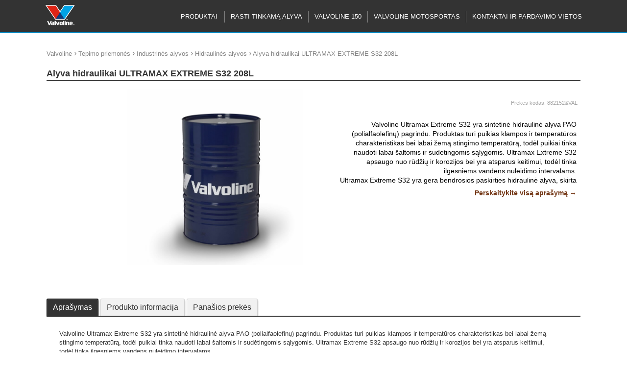

--- FILE ---
content_type: text/html; charset=UTF-8
request_url: https://www.valvoline.lt/alyva-hidraulikai-ultramax-extreme-s32-208l-c-882152-val
body_size: 5177
content:
<!DOCTYPE html>
<html class="www-valvoline-lt" lang="lt" country="LT"><head>
    <base href="https://www.valvoline.lt/">
    <title>Alyva hidraulikai ULTRAMAX EXTREME S32 208L - Hidraulinės alyvos</title>
    <link rel="shortcut icon" type="image/ico" href="/gfx/icon/valvoline/icon32.png" />
    <meta http-equiv="X-UA-Compatible" content="IE=edge" />
    <meta http-equiv="content-type" content="text/html; charset=utf-8" />
    
    <meta id="Viewport" name="viewport" width="initial-scale=1, maximum-scale=1, minimum-scale=1, user-scalable=no" content="width=device-width">

    <link rel="alternate" type="application/rss+xml" title="article feed" href="https://www.valvoline.lt/articles.rss" />
    <meta name="description" content="Valvoline Ultramax Extreme S32 yra sintetinė hidraulinė alyva PAO (polialfaolefinų) pagrindu. Produktas turi puikias klampos ir temperatūros charakteristikas bei labai žemą stingimo temperatūrą, todėl puikiai tinka naudoti labai šaltomis ir sudėtingomis sąlygomis. Ultramax Extreme S32 apsaugo nuo" /><meta name="keywords" content="Alyva, hidraulikai, ULTRAMAX, EXTREME, S32, 208L, Hidraulinės, alyvos" /><meta name="robots" content="INDEX,FOLLOW" /><meta property="og:title" content="Alyva hidraulikai ULTRAMAX EXTREME S32 208L - Hidraulinės alyvos"/><meta property="og:image" content="https://media.stokker.com/prod/thumb/l/882/882152%26VAL.jpg?v=15393&d=20251126"/><meta property="og:description" content="Valvoline Ultramax Extreme S32 yra sintetinė hidraulinė alyva PAO (polialfaolefinų) pagrindu. Produktas turi puikias klampos ir temperatūros charakteristikas bei labai žemą stingimo temperatūrą, todėl puikiai tinka naudoti labai šaltomis ir sudėtingomis sąlygomis. Ultramax Extreme S32 apsaugo nuo"/><meta property="og:url" content="https://www.valvoline.lt/alyva-hidraulikai-ultramax-extreme-s32-208l-c-882152-val"/><meta property="og:type" content="Product"/>    <meta name="SKYPE_TOOLBAR" content="SKYPE_TOOLBAR_PARSER_COMPATIBLE" />



    <link href="/includes/print.css" rel="stylesheet" type="text/css" media="print">




    <link href="/includes/bootstrap/css/bootstrap-social.css" rel="stylesheet" type="text/css">
    <link rel="stylesheet" href="/includes/font-awesome/css/font-awesome.min.css">







    <link rel="stylesheet" href="/includes/chosen/chosen.css">

    
    <link rel="stylesheet" href="/includes/fancybox/source/jquery.fancybox.css?v=2.1.5" type="text/css" media="screen" />

    <link rel="stylesheet" href="/includes/owl/owl-carousel/owl.carousel.css">


    <link rel="stylesheet" type="text/css" href="/includes/newsite.css?v=15393" />
    <link rel="stylesheet" type="text/css" href="/includes/picto.css?v=15393" />
    <link rel="stylesheet" type="text/css" href="/includes/valvoline.css?v=15393" />
 






<script type="text/javascript">
  (function(i,s,o,g,r,a,m){i['GoogleAnalyticsObject']=r;i[r]=i[r]||function(){
  (i[r].q=i[r].q||[]).push(arguments)},i[r].l=1*new Date();a=s.createElement(o),
  m=s.getElementsByTagName(o)[0];a.async=1;a.src=g;m.parentNode.insertBefore(a,m)
  })(window,document,'script','//www.google-analytics.com/analytics.js','ga');
 
  ga('create', 'UA-42966505-8', 'www.valvoline.lt');
  ga('require', 'displayfeatures');
 
  ga('send', 'pageview');
</script>













<!-- Google Tag Manager -->
<script>(function(w,d,s,l,i){w[l]=w[l]||[];w[l].push({'gtm.start':
new Date().getTime(),event:'gtm.js'});var f=d.getElementsByTagName(s)[0],
j=d.createElement(s),dl=l!='dataLayer'?'&l='+l:'';j.async=true;j.src=
'https://www.googletagmanager.com/gtm.js?id='+i+dl;f.parentNode.insertBefore(j,f);
})(window,document,'script','dataLayer','GTM-N3TXSNS');</script>
<!-- End Google Tag Manager -->



</head>
<body class="newsite valvoline  c_prod m_view ">















<!-- Google Tag Manager (noscript) -->
<noscript><iframe src="https://www.googletagmanager.com/ns.html?id=GTM-N3TXSNS"
height="0" width="0" style="display:none;visibility:hidden"></iframe></noscript>
<!-- End Google Tag Manager (noscript) -->



    <div id="site">
        <header>
                    <div class="staticHeader">
                        <div class="sitewidth">
                            <div class="header_row row1">
                                

                                    <div class="leftContainer">
                                        <div class="headmenulogo">
                                            <a href="/"><img alt="logo" class="logo" src="/gfx/www.valvoline.lt/www.valvoline.lt.png?t=1" /></a>
                                        </div>
                                        <div class="headmenulogoSticky">
                                            <a href="/"><img alt="logo" class="logo" src="/gfx/www.valvoline.lt/www.valvoline.lt_sticky.png?t=1" /></a>
                                        </div>
                                        <div class="header_info">
                                                                                    </div>
                                    </div>
                                    <div class="rightContainer">
                                        <div class='searchbox'><form id='search_input' name='search_input' method='get' action='/search/all'><input type="text" name="w" value="" id="qsearch" autocomplete="off" placeholder="Ieškoti" title="Ieškoti"  />
<div class="miniSearch"><img alt="search" onclick="$(search_input).submit()" src="https://media.stokker.com/gfx/stokker/btn/search.gif"><input type="submit" class="hidden" value="search" name="search"></div></form></div>                                    </div>
  
                            </div>

                            <div class="header_row row2">
     
                                    <div class="headmenuitems">
                                        <img class="openMenu b1 hoverB1 fr mobile" src="https://media.stokker.com/img/hele/hamb.svg" alt="Open Menu">
                                        <ul class="headmenulist nomobile">
                                            <li class="menu1"><span data-opentarget="afterHeader" class="mainmenulink">Produktai</span></li><li class="menu1"><a href="/puslapis/rasti-tinkama-alyva"  class="mainmenulink">RASTI TINKAMĄ ALYVA</a></li><li class="menu1"><a href="/puslapis/valvoline-150-metu"  class="mainmenulink">Valvoline 150</a></li><li class="menu1"><a href="/puslapis/valvoline-motosportas"  class="mainmenulink">Valvoline motosportas</a></li><li class="menu1"><a href="/puslapis/valvoline-kontaktai-ir-pardavimo-aiksteles"  class="mainmenulink">KONTAKTAI IR PARDAVIMO VIETOS</a></li>                                        </ul>
                                    </div>
                                    <div class="header_tools">
                                        
                                        <div class="header_tools_login">
                                                                                    </div>
                                    </div>
                                    <div class="compareQ"></div>
                                
                            </div>

                        </div>

                    </div>
     


         </header>   

<div class='dynHeader disabled'>
<div class='closeHeaderContent'>X</div>
<div class='dynContent'></div>
</div>

         <div class="headerHolder"></div>  


         <div id="afterHeader"><div class="sitewidth w100"><div class="product_list_boxes_cat"><div class="product_list_box"><a href="/kategorija/ch/industrine-ir-auto-chemija" title="Industrinė ir auto chemija"><div class="product_list_box_image"><img src="https://media.stokker.com/image/cat/ch/industrine-ir-auto-chemija.JPG" alt="industrine-ir-auto-chemija"></div><h2 class="product_list_box_title">Industrinė ir auto chemija</h2></a></div><div class="product_list_box"><a href="/kategorija/lu/tepimo-priemones" title="Tepimo priemonės"><div class="product_list_box_image"><img src="https://media.stokker.com/image/cat/lu/tepimo-priemones.JPG" alt="tepimo-priemones"></div><h2 class="product_list_box_title">Tepimo priemonės</h2></a></div></div></div></div>

    





    	<div class="sitewidth">
            <div id="innercontainer">

	    

				<div id="innermiddle">

					<div id="contentdiv">

                        <div id="pathbox" data-test="1" class="products_path"><div id="pathboxlinks"> <a href='/'>Valvoline</a> <span style='font-size:16px;'>›</span>  <a href="/kategorija/lu/tepimo-priemones">Tepimo priemonės</a> <span style="font-size:16px;">›</span>  <a href="/grupe/lu06/industrines-alyvos">Industrinės alyvos</a> <span style="font-size:16px;">›</span>  <a href="/subkategorija/lu06-01/hidraulines-alyvos">Hidraulinės alyvos</a> <span style="font-size:16px;">›</span> <span class='h1'>Alyva hidraulikai ULTRAMAX EXTREME S32 208L</span></div></div>
                        
                        

<div id="product_item">
	<h1 class="prodPageTitle">Alyva hidraulikai ULTRAMAX EXTREME S32 208L</h1>

	<div class="prodPageBrand">
		<a href='/gamintojas/valvoline/valvoline'><img class='brand_logo' alt='VALVOLINE' src='https://media.stokker.com/brand/valvoline.svg' /></a>	</div>

	<div class="product_page bgWhite">
		<div class="product_item_picture">
			<div class="firstproductimage" data-imageno="1" data-imagecount="1"><a class="productimage_link first_product_item_picture" data-fancybox-group="lightboxgallery" href="https://media.stokker.com/prod/l/867/145869867.jpg"><img src="https://media.stokker.com/prod/l/867/145869867.jpg" alt="VAL_DRUM"></a></div><a style='color:white' href='https://media.stokker.com/image/prodthumbsync/882152&VAL' target='_blank' title='sync' rel='nofollow'>update thumb</a>		</div>


		

		<div class="product_item_info">
		<div class="flip" id="side-1">


					

								<span class="product_item_code">
				<span class="white">C</span> Prekės kodas: <span class="productinfocode">882152&amp;VAL</span>
			</span>

			<div class='prodDescription'><div class='someText'>Valvoline Ultramax Extreme S32 yra sintetinė hidraulinė alyva PAO (polialfaolefinų) pagrindu. Produktas turi puikias klampos ir temperatūros charakteristikas bei labai žemą stingimo temperatūrą, todėl puikiai tinka naudoti labai šaltomis ir sudėtingomis sąlygomis. Ultramax Extreme S32 apsaugo nuo rūdžių ir korozijos bei yra atsparus keitimui, todėl tinka ilgesniems vandens nuleidimo intervalams.<br />
Ultramax Extreme S32 yra gera bendrosios paskirties hidraulinė alyva, skirta ištisus metus. Dėl geros šalčio savybių, šlyties stabilumo ir cheminio stabilumo šis aliejus idealiai tinka įvairioms temperatūroms ir reiklioms reikmėms.<br />
Našumo lygiai<br />
ISO VG 32 <span class='productdisclaimer'>Nuotraukos ir vaizdo įrašai yra iliustratyvūs.</span></div><div class='clickAndScroll' data-target='tabDescr'>Perskaitykite visą aprašymą &#8594</div></div>
			


			





			</div>

				

			

			
			


















			

		</div>
		</div>
		
	</div>

</div>


					    
<div class="clear"></div>

<div class='productTabs'><ul class='pTabs'><li class='pTab active' data-tab='0' id='tabDescr'>Aprašymas</li><li class='pTab ' data-tab='1' id='tabInfo'>Produkto informacija</li><li class='pTab2 scrollTo' data-target='tab_commonitems' >Panašios prekės</li></ul><ul class='pTabContents'><li class='pTabContent active' id='tabContent_0'>Valvoline Ultramax Extreme S32 yra sintetinė hidraulinė alyva PAO (polialfaolefinų) pagrindu. Produktas turi puikias klampos ir temperatūros charakteristikas bei labai žemą stingimo temperatūrą, todėl puikiai tinka naudoti labai šaltomis ir sudėtingomis sąlygomis. Ultramax Extreme S32 apsaugo nuo rūdžių ir korozijos bei yra atsparus keitimui, todėl tinka ilgesniems vandens nuleidimo intervalams.<br />
Ultramax Extreme S32 yra gera bendrosios paskirties hidraulinė alyva, skirta ištisus metus. Dėl geros šalčio savybių, šlyties stabilumo ir cheminio stabilumo šis aliejus idealiai tinka įvairioms temperatūroms ir reiklioms reikmėms.<br />
Našumo lygiai<br />
ISO VG 32 <span class='productdisclaimer'>Nuotraukos ir vaizdo įrašai yra iliustratyvūs.</span></li><li class='pTabContent ' id='tabContent_1'><table class="style5 w400"><tr><td class="label"><b>Svoris</b></td><td class="value">173.89 kg</td></tr><tr><td class="label"><b>Plotis</b></td><td class="value">590 mm</td></tr><tr><td class="label"><b>Gylis</b></td><td class="value">590 mm</td></tr><tr><td class="label"><b>Aukštis</b></td><td class="value">890 mm</td></tr><tr><td class="label"><b>Pakuotės kiekis</b></td><td class="value">1</td></tr><tr><td class="label"><b>Matavimo vienetas</b></td><td class="value">vnt.</td></tr><tr><td class="label"><b>GTIN</b></td><td class="value">8710941025292</td></tr><tr><td class="label"><b>Prekės kodas</b></td><td class="value">882152&VAL</td></tr><tr><td class="label"><b>MPN</b></td><td class="value">882152</td></tr></table></li></ul><div class="clear"></div></div>



<div data-itemid="882152&VAL" class="ajaxAcontentSupplItems"></div><div data-itemid="882152&VAL" class="ajaxAcontentSupplPartsItems"></div><div data-itemid="882152&VAL" class="ajaxAcontentRelatedSupplItems"></div><div class='tab_container' id='tab_commonitems' ><h2>Panašios prekės</h2><div class="product_list_boxes"><div data-itemid="882152&VAL" class="ajaxAcontentCommonProducts"></div></div></div>
					</div>
				</div>
			</div>
			<div class="clear">&nbsp;</div>
			



      


		</div>
    
	<footer>
    	<div class="sitewidth">
        <div id="footerLine2">
			
    				<div class="footerColumn"><ul><li class="textC"><a href="/"><img class="logo" alt="logo" src="/gfx/www.valvoline.lt/www.valvoline.lt_footer.png" /></a></li></ul><div class="clear">&nbsp;</div></div><div class="footerColumn"><div class="clear">&nbsp;</div></div><div class="footerColumn"><form action="https://www.valvoline.lt/alyva-hidraulikai-ultramax-extreme-s32-208l-c-882152-val" class="liitu-uudiskirjaga" id="addsubcribe" method="post" accept-charset="utf-8">

<input type="hidden" name="form" value="addsubcribe" />
<h2>Užsisakykite naujienlaiškį</h2><div class="importantForStevin"><input type="text" name="yourname" value="." placeholder="Įveskite e-pašto adresą..."></div><input type="text" name="email" placeholder="Įveskite e-pašto adresą..."><input type="submit" id="subcribe-submit" value=""></form><div class="clear">&nbsp;</div><div class="social-buttons tac"><a class="btn btn-social-icon btn-facebook">
                                  <span class="fa fa-facebook"></span>
                                </a><a class="btn btn-social-icon btn-twitter">
                              <span class="fa fa-twitter"></span>
                            </a>
                            <a class="btn btn-social-icon btn-google">
                              <span class="fa fa-google"></span>
                            </a></div><div class="clear">&nbsp;</div><center>www.valvoline.lt | valvoline</center><div class="clear">&nbsp;</div></div>
            
            
            
      </div>
		</div>



			</footer>
</div>
	<div class="Dcartitems">
			</div>










    <script src="https://code.jquery.com/jquery-latest.min.js"></script>

    <script src="/includes/jquery.session.js"></script>   

    <script src="/includes/lazyload/lazyload.js"></script>



    <script type="text/javascript" src="/includes/chosen/chosen.jquery.min.js"></script>

    
    
    <!-- Add fancyBox -->
    <script type="text/javascript" src="/includes/fancybox/lib/jquery.mousewheel-3.0.6.pack.js"></script>
    <script type="text/javascript" src="/includes/fancybox/source/jquery.fancybox.pack.js?v=2.1.5"></script>


    <script type='text/javascript' src='/includes/nanobar.js'></script>

    <script type='text/javascript' src='/includes/newsite.js?v=15393'></script>

    <script type='text/javascript' src='/includes/mob.js?v=15393'></script>
    

    <script type='text/javascript' src='/includes/jquery.freetile.js'></script>


    




    
    <script src="/includes/owl/owl-carousel/owl.carousel.js"></script>

    
    
    <script type="text/javascript">
    var translates = '{"item-deleted-from-savedcart":"I\u0161trinti prek\u0119","item-added-to-savedcart":"Prek\u0117 prid\u0117ta \u012f krep\u0161el\u012f","subcribe-thankyou":"Prenumerata s\u0117kminga","feedback-thankyou":"D\u0117kojame u\u017e J\u016bs\u0173 nuomon\u0119!","compare-products":"Palyginti produktus","cart.esita_tellimus":"Si\u0173sti u\u017esakym\u0105"}';
    var translates = JSON.parse(translates);
    </script>

        <script type="text/javascript">
    var siteDomain='valvoline';    </script>






<script type="text/javascript">
jQuery(document).ready(function($) {


  if(window.location.hash) {
    if( window.location.hash.replace('#','')=='ah' ){
      $('#afterHeader').slideToggle();

      $('html, body').animate({ scrollTop: $("#afterHeader").offset().top-40 }, 1000);

    }else{
      setTimeout(function(){ 

       $('#f_video_'+window.location.hash.replace('#','')).find('a').click()
         }, 800);

    }
  } else {
    // Fragment doesn't exist
  }
});
  </script>





    <div style="display:none;">
        <a id="popupBannerTrigger2" href="#popupBanner2"></a>
        <div id="popupBanner2"></div>
    </div>

    <div style="display:none;">
        <a id="dynContentTrigger" href="#dynContent"></a>
        <div id="dynContent"></div>
    </div>





    <div class='notices'>
        </div>

    <div class='errors'>
        </div>









<a href="/loks" title="Lõks." class="loks">Ära vajuta</a>
</body>
</html>

--- FILE ---
content_type: text/html; charset=UTF-8
request_url: https://www.valvoline.lt/acontent/get
body_size: 672
content:
{"getSupplItems":""}

--- FILE ---
content_type: text/html; charset=UTF-8
request_url: https://www.valvoline.lt/acontent/get
body_size: 677
content:
{"getSupplPartsItems":""}

--- FILE ---
content_type: text/html; charset=UTF-8
request_url: https://www.valvoline.lt/acontent/get
body_size: 679
content:
{"getRelatedSupplItems":""}

--- FILE ---
content_type: text/html; charset=UTF-8
request_url: https://www.valvoline.lt/acontent/get
body_size: 1231
content:
{"getCommonProducts":"<div class=\"product_camp_box   w\" data-RECID=\"1840531709\" id=\"p1840531709\"><a href=\"\/alyva-hidraulikai-ultramax-extreme-hvlp-15-208l-c-882102-val\" title=\"Alyva hidraulikai ULTRAMAX EXTREME HVLP 15 208L\" target=\"_top\"><div class=\"product_camp\"><div class=\"leftC\"><div class=\"product_camp_pic\"><img data-itemid=\"882102%26VAL\" alt=\"Alyva hidraulikai ULTRAMAX EXTREME HVLP 15 208L\" class=\"productimage_small\" src=\"https:\/\/media.stokker.com\/prod\/thumb\/m\/882\/882102%26VAL.jpg?v=15393&d=20251126\"><\/div><h3>Alyva hidraulikai ULTRAMAX EXTREME HVLP 15 208L<\/h3><\/div><\/div><\/a><div class='pCode'><span class='outofstock'>&#11044;<\/span>Gamyklinis u\u017esakymas<\/div><div class='QshopC'><div class=\"addItemToCartQ\"><a class=\"lookCloser\" target=\"_top\" href=\"\/alyva-hidraulikai-ultramax-extreme-hvlp-15-208l-c-882102-val\" title=\"Alyva hidraulikai ULTRAMAX EXTREME HVLP 15 208L\">Pla\u010diau<\/a><\/div><\/div><\/div><div class=\"product_camp_box   w\" data-RECID=\"675454890\" id=\"p675454890\"><a href=\"\/alyva-hidraulikai-ultramax-extreme-hvlp-28-208l-c-804321-val\" title=\"Alyva hidraulikai ULTRAMAX EXTREME HVLP 28 208L\" target=\"_top\"><div class=\"product_camp\"><div class=\"leftC\"><div class=\"product_camp_pic\"><img data-itemid=\"804321%26VAL\" alt=\"Alyva hidraulikai ULTRAMAX EXTREME HVLP 28 208L\" class=\"productimage_small\" src=\"https:\/\/media.stokker.com\/prod\/thumb\/m\/804\/804321%26VAL.jpg?v=15393&d=20251126\"><\/div><h3>Alyva hidraulikai ULTRAMAX EXTREME HVLP 28 208L<\/h3><\/div><\/div><\/a><div class='pCode'><span class='outofstock'>&#11044;<\/span>Gamyklinis u\u017esakymas<\/div><div class='QshopC'><div class=\"addItemToCartQ\"><a class=\"lookCloser\" target=\"_top\" href=\"\/alyva-hidraulikai-ultramax-extreme-hvlp-28-208l-c-804321-val\" title=\"Alyva hidraulikai ULTRAMAX EXTREME HVLP 28 208L\">Pla\u010diau<\/a><\/div><\/div><\/div><div class=\"product_camp_box   w\" data-RECID=\"1840264734\" id=\"p1840264734\"><a href=\"\/alyva-hidraulikai-ultramax-extreme-s15-208l-c-882151-val\" title=\"Alyva hidraulikai ULTRAMAX EXTREME S15 208L\" target=\"_top\"><div class=\"product_camp\"><div class=\"leftC\"><div class=\"product_camp_pic\"><img data-itemid=\"882151%26VAL\" alt=\"Alyva hidraulikai ULTRAMAX EXTREME S15 208L\" class=\"productimage_small\" src=\"https:\/\/media.stokker.com\/prod\/thumb\/m\/882\/882151%26VAL.jpg?v=15393&d=20251126\"><\/div><h3>Alyva hidraulikai ULTRAMAX EXTREME S15 208L<\/h3><\/div><\/div><\/a><div class='pCode'><span class='outofstock'>&#11044;<\/span>Gamyklinis u\u017esakymas<\/div><div class='QshopC'><div class=\"addItemToCartQ\"><a class=\"lookCloser\" target=\"_top\" href=\"\/alyva-hidraulikai-ultramax-extreme-s15-208l-c-882151-val\" title=\"Alyva hidraulikai ULTRAMAX EXTREME S15 208L\">Pla\u010diau<\/a><\/div><\/div><\/div>"}

--- FILE ---
content_type: text/css
request_url: https://www.valvoline.lt/includes/picto.css?v=15393
body_size: 33388
content:
html.metabo-stokker-lt[lang=en] #product_item .picto_161{ background-image: url('https://media.stokker.com/uploads/kcfinder/upload/images/Full_Service_ruut_235px_2.png'); }html.metabo-stokker-lt[lang=en] .pBoxLeft .picto_161{ background-image: url('https://media.stokker.com/uploads/kcfinder/upload/images/Full_Service_ruut_235px_2.png'); }html.metabo-stokker-lt[lang=en] .product_camp_box .picto_161{ background-image: url('https://media.stokker.com/uploads/kcfinder/upload/images/Full_Service_ruut_235px_2.png');  }html.ru-stokker-ee[lang=en] #product_item .picto_1367{ background-image: url('https://media.stokker.com/uploads/kcfinder/upload/images/CC-Built_in_America_Rev_4C_PMS123_200px.png'); }html.ru-stokker-ee[lang=en] .pBoxLeft .picto_1367{ background-image: url('https://media.stokker.com/uploads/kcfinder/upload/images/CC-Built_in_America_Rev_4C_PMS123_200px.png'); }html.ru-stokker-ee[lang=en] .product_camp_box .picto_1367{ background-image: url('https://media.stokker.com/uploads/kcfinder/upload/images/CC-Built_in_America_Rev_4C_PMS123_200px.png');  }html.ru-stokker-ee[lang=en] #product_item .picto_161{ background-image: url('https://media.stokker.com/uploads/kcfinder/upload/images/Full_Service_ruut_235px_2.png'); }html.ru-stokker-ee[lang=en] .pBoxLeft .picto_161{ background-image: url('https://media.stokker.com/uploads/kcfinder/upload/images/Full_Service_ruut_235px_2.png'); }html.ru-stokker-ee[lang=en] .product_camp_box .picto_161{ background-image: url('https://media.stokker.com/uploads/kcfinder/upload/images/Full_Service_ruut_235px_2.png');  }html.ru-stokker-ee[lang=en] #product_item .picto_1426{ background-image: url('https://media.stokker.com/uploads/kcfinder/upload/images/scheppach-germany.png'); }html.ru-stokker-ee[lang=en] .pBoxLeft .picto_1426{ background-image: url('https://media.stokker.com/uploads/kcfinder/upload/images/scheppach-germany.png'); }html.ru-stokker-ee[lang=en] .product_camp_box .picto_1426{ background-image: url('https://media.stokker.com/uploads/kcfinder/upload/images/scheppach-germany.png');  }html.ru-stokker-lt[lang=en] #product_item .picto_1367{ background-image: url('https://media.stokker.com/uploads/kcfinder/upload/images/CC-Built_in_America_Rev_4C_PMS123_200px.png'); }html.ru-stokker-lt[lang=en] .pBoxLeft .picto_1367{ background-image: url('https://media.stokker.com/uploads/kcfinder/upload/images/CC-Built_in_America_Rev_4C_PMS123_200px.png'); }html.ru-stokker-lt[lang=en] .product_camp_box .picto_1367{ background-image: url('https://media.stokker.com/uploads/kcfinder/upload/images/CC-Built_in_America_Rev_4C_PMS123_200px.png');  }html.ru-stokker-lt[lang=en] #product_item .picto_161{ background-image: url('https://media.stokker.com/uploads/kcfinder/upload/images/Full_Service_ruut_235px_2.png'); }html.ru-stokker-lt[lang=en] .pBoxLeft .picto_161{ background-image: url('https://media.stokker.com/uploads/kcfinder/upload/images/Full_Service_ruut_235px_2.png'); }html.ru-stokker-lt[lang=en] .product_camp_box .picto_161{ background-image: url('https://media.stokker.com/uploads/kcfinder/upload/images/Full_Service_ruut_235px_2.png');  }html.ru-stokker-lt[lang=en] #product_item .picto_1426{ background-image: url('https://media.stokker.com/uploads/kcfinder/upload/images/scheppach-germany.png'); }html.ru-stokker-lt[lang=en] .pBoxLeft .picto_1426{ background-image: url('https://media.stokker.com/uploads/kcfinder/upload/images/scheppach-germany.png'); }html.ru-stokker-lt[lang=en] .product_camp_box .picto_1426{ background-image: url('https://media.stokker.com/uploads/kcfinder/upload/images/scheppach-germany.png');  }html.ru-stokker-lv[lang=en] #product_item .picto_1367{ background-image: url('https://media.stokker.com/uploads/kcfinder/upload/images/CC-Built_in_America_Rev_4C_PMS123_200px.png'); }html.ru-stokker-lv[lang=en] .pBoxLeft .picto_1367{ background-image: url('https://media.stokker.com/uploads/kcfinder/upload/images/CC-Built_in_America_Rev_4C_PMS123_200px.png'); }html.ru-stokker-lv[lang=en] .product_camp_box .picto_1367{ background-image: url('https://media.stokker.com/uploads/kcfinder/upload/images/CC-Built_in_America_Rev_4C_PMS123_200px.png');  }html.ru-stokker-lv[lang=en] #product_item .picto_161{ background-image: url('https://media.stokker.com/uploads/kcfinder/upload/images/Full_Service_ruut_235px_2.png'); }html.ru-stokker-lv[lang=en] .pBoxLeft .picto_161{ background-image: url('https://media.stokker.com/uploads/kcfinder/upload/images/Full_Service_ruut_235px_2.png'); }html.ru-stokker-lv[lang=en] .product_camp_box .picto_161{ background-image: url('https://media.stokker.com/uploads/kcfinder/upload/images/Full_Service_ruut_235px_2.png');  }html.ru-stokker-lv[lang=en] #product_item .picto_1426{ background-image: url('https://media.stokker.com/uploads/kcfinder/upload/images/scheppach-germany.png'); }html.ru-stokker-lv[lang=en] .pBoxLeft .picto_1426{ background-image: url('https://media.stokker.com/uploads/kcfinder/upload/images/scheppach-germany.png'); }html.ru-stokker-lv[lang=en] .product_camp_box .picto_1426{ background-image: url('https://media.stokker.com/uploads/kcfinder/upload/images/scheppach-germany.png');  }html.www-aiatehnikaeksperdid-ee[lang=en] #product_item .picto_1608{ background-image: url('https://media.stokker.com/uploads/kcfinder/upload/images/Cramer_82V_10y_Warranty.png'); }html.www-aiatehnikaeksperdid-ee[lang=en] .pBoxLeft .picto_1608{ background-image: url('https://media.stokker.com/uploads/kcfinder/upload/images/Cramer_82V_10y_Warranty.png'); }html.www-aiatehnikaeksperdid-ee[lang=en] .product_camp_box .picto_1608{ background-image: url('https://media.stokker.com/uploads/kcfinder/upload/images/Cramer_82V_10y_Warranty.png');  }html.www-aiatehnikaeksperdid-ee[lang=en] #product_item .picto_1449{ background-image: url('https://media.stokker.com/uploads/kcfinder/upload/images/10_Years_Guarantee.jpg'); }html.www-aiatehnikaeksperdid-ee[lang=en] .pBoxLeft .picto_1449{ background-image: url('https://media.stokker.com/uploads/kcfinder/upload/images/10_Years_Guarantee.jpg'); }html.www-aiatehnikaeksperdid-ee[lang=en] .product_camp_box .picto_1449{ background-image: url('https://media.stokker.com/uploads/kcfinder/upload/images/10_Years_Guarantee.jpg');  }html.www-aiatehnikaeksperdid-ee[lang=en] #product_item .picto_1448{ background-image: url('https://media.stokker.com/uploads/kcfinder/upload/file/WG_Warranty_35_Years.png'); }html.www-aiatehnikaeksperdid-ee[lang=en] .pBoxLeft .picto_1448{ background-image: url('https://media.stokker.com/uploads/kcfinder/upload/file/WG_Warranty_35_Years.png'); }html.www-aiatehnikaeksperdid-ee[lang=en] .product_camp_box .picto_1448{ background-image: url('https://media.stokker.com/uploads/kcfinder/upload/file/WG_Warranty_35_Years.png');  }html.www-aiatehnikaeksperdid-ee[lang=en] #product_item .picto_1367{ background-image: url('https://media.stokker.com/uploads/kcfinder/upload/images/CC-Built_in_America_Rev_4C_PMS123_200px.png'); }html.www-aiatehnikaeksperdid-ee[lang=en] .pBoxLeft .picto_1367{ background-image: url('https://media.stokker.com/uploads/kcfinder/upload/images/CC-Built_in_America_Rev_4C_PMS123_200px.png'); }html.www-aiatehnikaeksperdid-ee[lang=en] .product_camp_box .picto_1367{ background-image: url('https://media.stokker.com/uploads/kcfinder/upload/images/CC-Built_in_America_Rev_4C_PMS123_200px.png');  }html.www-aiatehnikaeksperdid-ee[lang=en] #product_item .picto_1610{ background-image: url('https://media.stokker.com/uploads/kcfinder/upload/images/Cramer_82V_2y_Warranty.png'); }html.www-aiatehnikaeksperdid-ee[lang=en] .pBoxLeft .picto_1610{ background-image: url('https://media.stokker.com/uploads/kcfinder/upload/images/Cramer_82V_2y_Warranty.png'); }html.www-aiatehnikaeksperdid-ee[lang=en] .product_camp_box .picto_1610{ background-image: url('https://media.stokker.com/uploads/kcfinder/upload/images/Cramer_82V_2y_Warranty.png');  }html.www-aiatehnikaeksperdid-ee[lang=en] #product_item .picto_16{ background-image: url('https://media.stokker.com/uploads/kcfinder/upload/images/EE/omadused/hydrostatic.png'); }html.www-aiatehnikaeksperdid-ee[lang=en] .pBoxLeft .picto_16{ background-image: url('https://media.stokker.com/uploads/kcfinder/upload/images/EE/omadused/hydrostatic.png'); }html.www-aiatehnikaeksperdid-ee[lang=en] .product_camp_box .picto_16{ background-image: url('https://media.stokker.com/uploads/kcfinder/upload/images/EE/omadused/hydrostatic.png');  }html.www-darzatehnikaseksperti-lv[lang=en] #product_item .picto_1608{ background-image: url('https://media.stokker.com/uploads/kcfinder/upload/images/Cramer_82V_10y_Warranty.png'); }html.www-darzatehnikaseksperti-lv[lang=en] .pBoxLeft .picto_1608{ background-image: url('https://media.stokker.com/uploads/kcfinder/upload/images/Cramer_82V_10y_Warranty.png'); }html.www-darzatehnikaseksperti-lv[lang=en] .product_camp_box .picto_1608{ background-image: url('https://media.stokker.com/uploads/kcfinder/upload/images/Cramer_82V_10y_Warranty.png');  }html.www-darzatehnikaseksperti-lv[lang=en] #product_item .picto_1367{ background-image: url('https://media.stokker.com/uploads/kcfinder/upload/images/CC-Built_in_America_Rev_4C_PMS123_200px.png'); }html.www-darzatehnikaseksperti-lv[lang=en] .pBoxLeft .picto_1367{ background-image: url('https://media.stokker.com/uploads/kcfinder/upload/images/CC-Built_in_America_Rev_4C_PMS123_200px.png'); }html.www-darzatehnikaseksperti-lv[lang=en] .product_camp_box .picto_1367{ background-image: url('https://media.stokker.com/uploads/kcfinder/upload/images/CC-Built_in_America_Rev_4C_PMS123_200px.png');  }html.www-darzatehnikaseksperti-lv[lang=en] #product_item .picto_1610{ background-image: url('https://media.stokker.com/uploads/kcfinder/upload/images/Cramer_82V_2y_Warranty.png'); }html.www-darzatehnikaseksperti-lv[lang=en] .pBoxLeft .picto_1610{ background-image: url('https://media.stokker.com/uploads/kcfinder/upload/images/Cramer_82V_2y_Warranty.png'); }html.www-darzatehnikaseksperti-lv[lang=en] .product_camp_box .picto_1610{ background-image: url('https://media.stokker.com/uploads/kcfinder/upload/images/Cramer_82V_2y_Warranty.png');  }html.www-darzatehnikaseksperti-lv[lang=en] #product_item .picto_16{ background-image: url('https://media.stokker.com/uploads/kcfinder/upload/images/EE/omadused/hydrostatic.png'); }html.www-darzatehnikaseksperti-lv[lang=en] .pBoxLeft .picto_16{ background-image: url('https://media.stokker.com/uploads/kcfinder/upload/images/EE/omadused/hydrostatic.png'); }html.www-darzatehnikaseksperti-lv[lang=en] .product_camp_box .picto_16{ background-image: url('https://media.stokker.com/uploads/kcfinder/upload/images/EE/omadused/hydrostatic.png');  }html.www-sodoekspertai-lt[lang=en] #product_item .picto_1608{ background-image: url('https://media.stokker.com/uploads/kcfinder/upload/images/Cramer_82V_10y_Warranty.png'); }html.www-sodoekspertai-lt[lang=en] .pBoxLeft .picto_1608{ background-image: url('https://media.stokker.com/uploads/kcfinder/upload/images/Cramer_82V_10y_Warranty.png'); }html.www-sodoekspertai-lt[lang=en] .product_camp_box .picto_1608{ background-image: url('https://media.stokker.com/uploads/kcfinder/upload/images/Cramer_82V_10y_Warranty.png');  }html.www-sodoekspertai-lt[lang=en] #product_item .picto_1449{ background-image: url('https://media.stokker.com/uploads/kcfinder/upload/images/10_Years_Guarantee.jpg'); }html.www-sodoekspertai-lt[lang=en] .pBoxLeft .picto_1449{ background-image: url('https://media.stokker.com/uploads/kcfinder/upload/images/10_Years_Guarantee.jpg'); }html.www-sodoekspertai-lt[lang=en] .product_camp_box .picto_1449{ background-image: url('https://media.stokker.com/uploads/kcfinder/upload/images/10_Years_Guarantee.jpg');  }html.www-sodoekspertai-lt[lang=en] #product_item .picto_1448{ background-image: url('https://media.stokker.com/uploads/kcfinder/upload/file/WG_Warranty_35_Years.png'); }html.www-sodoekspertai-lt[lang=en] .pBoxLeft .picto_1448{ background-image: url('https://media.stokker.com/uploads/kcfinder/upload/file/WG_Warranty_35_Years.png'); }html.www-sodoekspertai-lt[lang=en] .product_camp_box .picto_1448{ background-image: url('https://media.stokker.com/uploads/kcfinder/upload/file/WG_Warranty_35_Years.png');  }html.www-sodoekspertai-lt[lang=en] #product_item .picto_1367{ background-image: url('https://media.stokker.com/uploads/kcfinder/upload/images/CC-Built_in_America_Rev_4C_PMS123_200px.png'); }html.www-sodoekspertai-lt[lang=en] .pBoxLeft .picto_1367{ background-image: url('https://media.stokker.com/uploads/kcfinder/upload/images/CC-Built_in_America_Rev_4C_PMS123_200px.png'); }html.www-sodoekspertai-lt[lang=en] .product_camp_box .picto_1367{ background-image: url('https://media.stokker.com/uploads/kcfinder/upload/images/CC-Built_in_America_Rev_4C_PMS123_200px.png');  }html.www-sodoekspertai-lt[lang=en] #product_item .picto_1610{ background-image: url('https://media.stokker.com/uploads/kcfinder/upload/images/Cramer_82V_2y_Warranty.png'); }html.www-sodoekspertai-lt[lang=en] .pBoxLeft .picto_1610{ background-image: url('https://media.stokker.com/uploads/kcfinder/upload/images/Cramer_82V_2y_Warranty.png'); }html.www-sodoekspertai-lt[lang=en] .product_camp_box .picto_1610{ background-image: url('https://media.stokker.com/uploads/kcfinder/upload/images/Cramer_82V_2y_Warranty.png');  }html.www-stokker-com[lang=en] #product_item .picto_1608{ background-image: url('https://media.stokker.com/uploads/kcfinder/upload/images/Cramer_82V_10y_Warranty.png'); }html.www-stokker-com[lang=en] .pBoxLeft .picto_1608{ background-image: url('https://media.stokker.com/uploads/kcfinder/upload/images/Cramer_82V_10y_Warranty.png'); }html.www-stokker-com[lang=en] .product_camp_box .picto_1608{ background-image: url('https://media.stokker.com/uploads/kcfinder/upload/images/Cramer_82V_10y_Warranty.png');  }html.www-stokker-com[lang=en] #product_item .picto_313{ background-image: url('https://media.stokker.com/uploads/kcfinder/upload/images/%2BInfinitysystem.png'); }html.www-stokker-com[lang=en] .pBoxLeft .picto_313{ background-image: url('https://media.stokker.com/uploads/kcfinder/upload/images/%2BInfinitysystem.png'); }html.www-stokker-com[lang=en] .product_camp_box .picto_313{ background-image: url('https://media.stokker.com/uploads/kcfinder/upload/images/%2BInfinitysystem.png');  }html.www-stokker-com[lang=en] #product_item .picto_1449{ background-image: url('https://media.stokker.com/uploads/kcfinder/upload/images/10_Years_Guarantee.jpg'); }html.www-stokker-com[lang=en] .pBoxLeft .picto_1449{ background-image: url('https://media.stokker.com/uploads/kcfinder/upload/images/10_Years_Guarantee.jpg'); }html.www-stokker-com[lang=en] .product_camp_box .picto_1449{ background-image: url('https://media.stokker.com/uploads/kcfinder/upload/images/10_Years_Guarantee.jpg');  }html.www-stokker-com[lang=en] #product_item .picto_1448{ background-image: url('https://media.stokker.com/uploads/kcfinder/upload/file/WG_Warranty_35_Years.png'); }html.www-stokker-com[lang=en] .pBoxLeft .picto_1448{ background-image: url('https://media.stokker.com/uploads/kcfinder/upload/file/WG_Warranty_35_Years.png'); }html.www-stokker-com[lang=en] .product_camp_box .picto_1448{ background-image: url('https://media.stokker.com/uploads/kcfinder/upload/file/WG_Warranty_35_Years.png');  }html.www-stokker-com[lang=en] #product_item .picto_1367{ background-image: url('https://media.stokker.com/uploads/kcfinder/upload/images/CC-Built_in_America_Rev_4C_PMS123_200px.png'); }html.www-stokker-com[lang=en] .pBoxLeft .picto_1367{ background-image: url('https://media.stokker.com/uploads/kcfinder/upload/images/CC-Built_in_America_Rev_4C_PMS123_200px.png'); }html.www-stokker-com[lang=en] .product_camp_box .picto_1367{ background-image: url('https://media.stokker.com/uploads/kcfinder/upload/images/CC-Built_in_America_Rev_4C_PMS123_200px.png');  }html.www-stokker-com[lang=en] #product_item .picto_1358{ background-image: url('https://media.stokker.com/uploads/kcfinder/upload/file/svg/pakihinda-en(1).svg'); }html.www-stokker-com[lang=en] .pBoxLeft .picto_1358{ background-image: url('https://media.stokker.com/uploads/kcfinder/upload/file/svg/pakihinda-en(1).svg'); }html.www-stokker-com[lang=en] .product_camp_box .picto_1358{ background-image: url('https://media.stokker.com/uploads/kcfinder/upload/file/svg/pakihinda-en(1).svg');  }html.www-stokker-com[lang=en] #product_item .picto_1362{ background-image: url('https://media.stokker.com/uploads/kcfinder/upload/images/CAS_300.png'); }html.www-stokker-com[lang=en] .pBoxLeft .picto_1362{ background-image: url('https://media.stokker.com/uploads/kcfinder/upload/images/CAS_300.png'); }html.www-stokker-com[lang=en] .product_camp_box .picto_1362{ background-image: url('https://media.stokker.com/uploads/kcfinder/upload/images/CAS_300.png');  }html.www-stokker-com[lang=en] #product_item .picto_1385{ background-image: url('https://media.stokker.com/uploads/kcfinder/upload/images/EE/WF/riidelogod21.png'); }html.www-stokker-com[lang=en] .pBoxLeft .picto_1385{ background-image: url('https://media.stokker.com/uploads/kcfinder/upload/images/EE/WF/riidelogod21.png'); }html.www-stokker-com[lang=en] .product_camp_box .picto_1385{ background-image: url('https://media.stokker.com/uploads/kcfinder/upload/images/EE/WF/riidelogod21.png');  }html.www-stokker-com[lang=en] #product_item .picto_1610{ background-image: url('https://media.stokker.com/uploads/kcfinder/upload/images/Cramer_82V_2y_Warranty.png'); }html.www-stokker-com[lang=en] .pBoxLeft .picto_1610{ background-image: url('https://media.stokker.com/uploads/kcfinder/upload/images/Cramer_82V_2y_Warranty.png'); }html.www-stokker-com[lang=en] .product_camp_box .picto_1610{ background-image: url('https://media.stokker.com/uploads/kcfinder/upload/images/Cramer_82V_2y_Warranty.png');  }html.www-stokker-com[lang=en] #product_item .picto_1499{ background-image: url('https://media.stokker.com/uploads/kcfinder/upload/images/Innovation%20norway_hvit.jpg'); }html.www-stokker-com[lang=en] .pBoxLeft .picto_1499{ background-image: url('https://media.stokker.com/uploads/kcfinder/upload/images/Innovation%20norway_hvit.jpg'); }html.www-stokker-com[lang=en] .product_camp_box .picto_1499{ background-image: url('https://media.stokker.com/uploads/kcfinder/upload/images/Innovation%20norway_hvit.jpg');  }html.www-stokker-com[lang=en] #product_item .picto_1599{ background-image: url('https://media.stokker.com/uploads/kcfinder/upload/images/madeingermany%20-%20Copy.png'); }html.www-stokker-com[lang=en] .pBoxLeft .picto_1599{ background-image: url('https://media.stokker.com/uploads/kcfinder/upload/images/madeingermany%20-%20Copy.png'); }html.www-stokker-com[lang=en] .product_camp_box .picto_1599{ background-image: url('https://media.stokker.com/uploads/kcfinder/upload/images/madeingermany%20-%20Copy.png');  }html.www-stokker-com[lang=en] #product_item .picto_161{ background-image: url('https://media.stokker.com/uploads/kcfinder/upload/images/Full_Service_ruut_235px_2.png'); }html.www-stokker-com[lang=en] .pBoxLeft .picto_161{ background-image: url('https://media.stokker.com/uploads/kcfinder/upload/images/Full_Service_ruut_235px_2.png'); }html.www-stokker-com[lang=en] .product_camp_box .picto_161{ background-image: url('https://media.stokker.com/uploads/kcfinder/upload/images/Full_Service_ruut_235px_2.png');  }html.www-stokker-com[lang=en] #product_item .picto_1399{ background-image: url('https://media.stokker.com/uploads/kcfinder/upload/images/metabo-safety-solutions.png'); }html.www-stokker-com[lang=en] .pBoxLeft .picto_1399{ background-image: url('https://media.stokker.com/uploads/kcfinder/upload/images/metabo-safety-solutions.png'); }html.www-stokker-com[lang=en] .product_camp_box .picto_1399{ background-image: url('https://media.stokker.com/uploads/kcfinder/upload/images/metabo-safety-solutions.png');  }html.www-stokker-com[lang=en] #product_item .picto_312{ background-image: url('https://media.stokker.com/uploads/kcfinder/upload/images/EE/Nutiassistent.png'); }html.www-stokker-com[lang=en] .pBoxLeft .picto_312{ background-image: url('https://media.stokker.com/uploads/kcfinder/upload/images/EE/Nutiassistent.png'); }html.www-stokker-com[lang=en] .product_camp_box .picto_312{ background-image: url('https://media.stokker.com/uploads/kcfinder/upload/images/EE/Nutiassistent.png');  }html.www-stokker-com[lang=en] #product_item .picto_1655{ background-image: url('https://media.stokker.com/uploads/kcfinder/upload/images/EE/10_years_warranty_gb.png'); }html.www-stokker-com[lang=en] .pBoxLeft .picto_1655{ background-image: url('https://media.stokker.com/uploads/kcfinder/upload/images/EE/10_years_warranty_gb.png'); }html.www-stokker-com[lang=en] .product_camp_box .picto_1655{ background-image: url('https://media.stokker.com/uploads/kcfinder/upload/images/EE/10_years_warranty_gb.png');  }html.www-stokker-com[lang=en] #product_item .picto_1426{ background-image: url('https://media.stokker.com/uploads/kcfinder/upload/images/scheppach-germany.png'); }html.www-stokker-com[lang=en] .pBoxLeft .picto_1426{ background-image: url('https://media.stokker.com/uploads/kcfinder/upload/images/scheppach-germany.png'); }html.www-stokker-com[lang=en] .product_camp_box .picto_1426{ background-image: url('https://media.stokker.com/uploads/kcfinder/upload/images/scheppach-germany.png');  }html.www-stokker-com[lang=en] #product_item .picto_1465{ background-image: url('https://media.stokker.com/uploads/kcfinder/upload/file/svg/worx-power-share.svg'); }html.www-stokker-com[lang=en] .pBoxLeft .picto_1465{ background-image: url('https://media.stokker.com/uploads/kcfinder/upload/file/svg/worx-power-share.svg'); }html.www-stokker-com[lang=en] .product_camp_box .picto_1465{ background-image: url('https://media.stokker.com/uploads/kcfinder/upload/file/svg/worx-power-share.svg');  }html.www-stokker-ee[lang=en] #product_item .picto_1608{ background-image: url('https://media.stokker.com/uploads/kcfinder/upload/images/Cramer_82V_10y_Warranty.png'); }html.www-stokker-ee[lang=en] .pBoxLeft .picto_1608{ background-image: url('https://media.stokker.com/uploads/kcfinder/upload/images/Cramer_82V_10y_Warranty.png'); }html.www-stokker-ee[lang=en] .product_camp_box .picto_1608{ background-image: url('https://media.stokker.com/uploads/kcfinder/upload/images/Cramer_82V_10y_Warranty.png');  }html.www-stokker-ee[lang=en] #product_item .picto_313{ background-image: url('https://media.stokker.com/uploads/kcfinder/upload/images/%2BInfinitysystem.png'); }html.www-stokker-ee[lang=en] .pBoxLeft .picto_313{ background-image: url('https://media.stokker.com/uploads/kcfinder/upload/images/%2BInfinitysystem.png'); }html.www-stokker-ee[lang=en] .product_camp_box .picto_313{ background-image: url('https://media.stokker.com/uploads/kcfinder/upload/images/%2BInfinitysystem.png');  }html.www-stokker-ee[lang=en] #product_item .picto_1449{ background-image: url('https://media.stokker.com/uploads/kcfinder/upload/images/10_Years_Guarantee.jpg'); }html.www-stokker-ee[lang=en] .pBoxLeft .picto_1449{ background-image: url('https://media.stokker.com/uploads/kcfinder/upload/images/10_Years_Guarantee.jpg'); }html.www-stokker-ee[lang=en] .product_camp_box .picto_1449{ background-image: url('https://media.stokker.com/uploads/kcfinder/upload/images/10_Years_Guarantee.jpg');  }html.www-stokker-ee[lang=en] #product_item .picto_1387{ background-image: url('https://media.stokker.com/uploads/kcfinder/upload/images/2waystretch.jpg'); }html.www-stokker-ee[lang=en] .pBoxLeft .picto_1387{ background-image: url('https://media.stokker.com/uploads/kcfinder/upload/images/2waystretch.jpg'); }html.www-stokker-ee[lang=en] .product_camp_box .picto_1387{ background-image: url('https://media.stokker.com/uploads/kcfinder/upload/images/2waystretch.jpg');  }html.www-stokker-ee[lang=en] #product_item .picto_1448{ background-image: url('https://media.stokker.com/uploads/kcfinder/upload/file/WG_Warranty_35_Years.png'); }html.www-stokker-ee[lang=en] .pBoxLeft .picto_1448{ background-image: url('https://media.stokker.com/uploads/kcfinder/upload/file/WG_Warranty_35_Years.png'); }html.www-stokker-ee[lang=en] .product_camp_box .picto_1448{ background-image: url('https://media.stokker.com/uploads/kcfinder/upload/file/WG_Warranty_35_Years.png');  }html.www-stokker-ee[lang=en] #product_item .picto_1367{ background-image: url('https://media.stokker.com/uploads/kcfinder/upload/images/CC-Built_in_America_Rev_4C_PMS123_200px.png'); }html.www-stokker-ee[lang=en] .pBoxLeft .picto_1367{ background-image: url('https://media.stokker.com/uploads/kcfinder/upload/images/CC-Built_in_America_Rev_4C_PMS123_200px.png'); }html.www-stokker-ee[lang=en] .product_camp_box .picto_1367{ background-image: url('https://media.stokker.com/uploads/kcfinder/upload/images/CC-Built_in_America_Rev_4C_PMS123_200px.png');  }html.www-stokker-ee[lang=en] #product_item .picto_91{ background-image: url('https://media.stokker.com/uploads/kcfinder/upload/images/CTC.gif'); }html.www-stokker-ee[lang=en] .pBoxLeft .picto_91{ background-image: url('https://media.stokker.com/uploads/kcfinder/upload/images/CTC.gif'); }html.www-stokker-ee[lang=en] .product_camp_box .picto_91{ background-image: url('https://media.stokker.com/uploads/kcfinder/upload/images/CTC.gif');  }html.www-stokker-ee[lang=en] #product_item .picto_1362{ background-image: url('https://media.stokker.com/uploads/kcfinder/upload/images/CAS_300.png'); }html.www-stokker-ee[lang=en] .pBoxLeft .picto_1362{ background-image: url('https://media.stokker.com/uploads/kcfinder/upload/images/CAS_300.png'); }html.www-stokker-ee[lang=en] .product_camp_box .picto_1362{ background-image: url('https://media.stokker.com/uploads/kcfinder/upload/images/CAS_300.png');  }html.www-stokker-ee[lang=en] #product_item .picto_1385{ background-image: url('https://media.stokker.com/uploads/kcfinder/upload/images/EE/WF/riidelogod21.png'); }html.www-stokker-ee[lang=en] .pBoxLeft .picto_1385{ background-image: url('https://media.stokker.com/uploads/kcfinder/upload/images/EE/WF/riidelogod21.png'); }html.www-stokker-ee[lang=en] .product_camp_box .picto_1385{ background-image: url('https://media.stokker.com/uploads/kcfinder/upload/images/EE/WF/riidelogod21.png');  }html.www-stokker-ee[lang=en] #product_item .picto_1624{ background-image: url('https://media.stokker.com/uploads/kcfinder/upload/images/EE/DFF_responsible.png'); }html.www-stokker-ee[lang=en] .pBoxLeft .picto_1624{ background-image: url('https://media.stokker.com/uploads/kcfinder/upload/images/EE/DFF_responsible.png'); }html.www-stokker-ee[lang=en] .product_camp_box .picto_1624{ background-image: url('https://media.stokker.com/uploads/kcfinder/upload/images/EE/DFF_responsible.png');  }html.www-stokker-ee[lang=en] #product_item .picto_1640{ background-image: url('https://media.stokker.com/uploads/kcfinder/upload/images/EE/dynamichccontrol600.jpg'); }html.www-stokker-ee[lang=en] .pBoxLeft .picto_1640{ background-image: url('https://media.stokker.com/uploads/kcfinder/upload/images/EE/dynamichccontrol600.jpg'); }html.www-stokker-ee[lang=en] .product_camp_box .picto_1640{ background-image: url('https://media.stokker.com/uploads/kcfinder/upload/images/EE/dynamichccontrol600.jpg');  }html.www-stokker-ee[lang=en] #product_item .picto_1610{ background-image: url('https://media.stokker.com/uploads/kcfinder/upload/images/Cramer_82V_2y_Warranty.png'); }html.www-stokker-ee[lang=en] .pBoxLeft .picto_1610{ background-image: url('https://media.stokker.com/uploads/kcfinder/upload/images/Cramer_82V_2y_Warranty.png'); }html.www-stokker-ee[lang=en] .product_camp_box .picto_1610{ background-image: url('https://media.stokker.com/uploads/kcfinder/upload/images/Cramer_82V_2y_Warranty.png');  }html.www-stokker-ee[lang=en] #product_item .picto_1356{ background-image: url('https://media.stokker.com/uploads/kcfinder/upload/images/EE/omadused/riidelogod16.png'); }html.www-stokker-ee[lang=en] .pBoxLeft .picto_1356{ background-image: url('https://media.stokker.com/uploads/kcfinder/upload/images/EE/omadused/riidelogod16.png'); }html.www-stokker-ee[lang=en] .product_camp_box .picto_1356{ background-image: url('https://media.stokker.com/uploads/kcfinder/upload/images/EE/omadused/riidelogod16.png');  }html.www-stokker-ee[lang=en] #product_item .picto_16{ background-image: url('https://media.stokker.com/uploads/kcfinder/upload/images/EE/omadused/hydrostatic.png'); }html.www-stokker-ee[lang=en] .pBoxLeft .picto_16{ background-image: url('https://media.stokker.com/uploads/kcfinder/upload/images/EE/omadused/hydrostatic.png'); }html.www-stokker-ee[lang=en] .product_camp_box .picto_16{ background-image: url('https://media.stokker.com/uploads/kcfinder/upload/images/EE/omadused/hydrostatic.png');  }html.www-stokker-ee[lang=en] #product_item .picto_1499{ background-image: url('https://media.stokker.com/uploads/kcfinder/upload/images/Innovation%20norway_hvit.jpg'); }html.www-stokker-ee[lang=en] .pBoxLeft .picto_1499{ background-image: url('https://media.stokker.com/uploads/kcfinder/upload/images/Innovation%20norway_hvit.jpg'); }html.www-stokker-ee[lang=en] .product_camp_box .picto_1499{ background-image: url('https://media.stokker.com/uploads/kcfinder/upload/images/Innovation%20norway_hvit.jpg');  }html.www-stokker-ee[lang=en] #product_item .picto_1599{ background-image: url('https://media.stokker.com/uploads/kcfinder/upload/images/madeingermany%20-%20Copy.png'); }html.www-stokker-ee[lang=en] .pBoxLeft .picto_1599{ background-image: url('https://media.stokker.com/uploads/kcfinder/upload/images/madeingermany%20-%20Copy.png'); }html.www-stokker-ee[lang=en] .product_camp_box .picto_1599{ background-image: url('https://media.stokker.com/uploads/kcfinder/upload/images/madeingermany%20-%20Copy.png');  }html.www-stokker-ee[lang=en] #product_item .picto_161{ background-image: url('https://media.stokker.com/uploads/kcfinder/upload/images/Full_Service_ruut_235px_2.png'); }html.www-stokker-ee[lang=en] .pBoxLeft .picto_161{ background-image: url('https://media.stokker.com/uploads/kcfinder/upload/images/Full_Service_ruut_235px_2.png'); }html.www-stokker-ee[lang=en] .product_camp_box .picto_161{ background-image: url('https://media.stokker.com/uploads/kcfinder/upload/images/Full_Service_ruut_235px_2.png');  }html.www-stokker-ee[lang=en] #product_item .picto_1399{ background-image: url('https://media.stokker.com/uploads/kcfinder/upload/images/metabo-safety-solutions.png'); }html.www-stokker-ee[lang=en] .pBoxLeft .picto_1399{ background-image: url('https://media.stokker.com/uploads/kcfinder/upload/images/metabo-safety-solutions.png'); }html.www-stokker-ee[lang=en] .product_camp_box .picto_1399{ background-image: url('https://media.stokker.com/uploads/kcfinder/upload/images/metabo-safety-solutions.png');  }html.www-stokker-ee[lang=en] #product_item .picto_312{ background-image: url('https://media.stokker.com/uploads/kcfinder/upload/images/EE/Nutiassistent.png'); }html.www-stokker-ee[lang=en] .pBoxLeft .picto_312{ background-image: url('https://media.stokker.com/uploads/kcfinder/upload/images/EE/Nutiassistent.png'); }html.www-stokker-ee[lang=en] .product_camp_box .picto_312{ background-image: url('https://media.stokker.com/uploads/kcfinder/upload/images/EE/Nutiassistent.png');  }html.www-stokker-ee[lang=en] #product_item .picto_95{ background-image: url('https://media.stokker.com/uploads/kcfinder/upload/images/PrimaLoft.jpg'); }html.www-stokker-ee[lang=en] .pBoxLeft .picto_95{ background-image: url('https://media.stokker.com/uploads/kcfinder/upload/images/PrimaLoft.jpg'); }html.www-stokker-ee[lang=en] .product_camp_box .picto_95{ background-image: url('https://media.stokker.com/uploads/kcfinder/upload/images/PrimaLoft.jpg');  }html.www-stokker-ee[lang=en] #product_item .picto_1655{ background-image: url('https://media.stokker.com/uploads/kcfinder/upload/images/EE/10_years_warranty_gb.png'); }html.www-stokker-ee[lang=en] .pBoxLeft .picto_1655{ background-image: url('https://media.stokker.com/uploads/kcfinder/upload/images/EE/10_years_warranty_gb.png'); }html.www-stokker-ee[lang=en] .product_camp_box .picto_1655{ background-image: url('https://media.stokker.com/uploads/kcfinder/upload/images/EE/10_years_warranty_gb.png');  }html.www-stokker-ee[lang=en] #product_item .picto_1426{ background-image: url('https://media.stokker.com/uploads/kcfinder/upload/images/scheppach-germany.png'); }html.www-stokker-ee[lang=en] .pBoxLeft .picto_1426{ background-image: url('https://media.stokker.com/uploads/kcfinder/upload/images/scheppach-germany.png'); }html.www-stokker-ee[lang=en] .product_camp_box .picto_1426{ background-image: url('https://media.stokker.com/uploads/kcfinder/upload/images/scheppach-germany.png');  }html.www-stokker-ee[lang=en] #product_item .picto_1388{ background-image: url('https://media.stokker.com/uploads/kcfinder/upload/images/stretchzones.jpg'); }html.www-stokker-ee[lang=en] .pBoxLeft .picto_1388{ background-image: url('https://media.stokker.com/uploads/kcfinder/upload/images/stretchzones.jpg'); }html.www-stokker-ee[lang=en] .product_camp_box .picto_1388{ background-image: url('https://media.stokker.com/uploads/kcfinder/upload/images/stretchzones.jpg');  }html.www-stokker-ee[lang=en] #product_item .picto_1583{ background-image: url('https://media.stokker.com/uploads/kcfinder/upload/images/vibram_arctic_grip_main_logo.jpg'); }html.www-stokker-ee[lang=en] .pBoxLeft .picto_1583{ background-image: url('https://media.stokker.com/uploads/kcfinder/upload/images/vibram_arctic_grip_main_logo.jpg'); }html.www-stokker-ee[lang=en] .product_camp_box .picto_1583{ background-image: url('https://media.stokker.com/uploads/kcfinder/upload/images/vibram_arctic_grip_main_logo.jpg');  }html.www-stokker-ee[lang=en] #product_item .picto_1544{ background-image: url('https://media.stokker.com/uploads/kcfinder/upload/images/vizlite.jpg'); }html.www-stokker-ee[lang=en] .pBoxLeft .picto_1544{ background-image: url('https://media.stokker.com/uploads/kcfinder/upload/images/vizlite.jpg'); }html.www-stokker-ee[lang=en] .product_camp_box .picto_1544{ background-image: url('https://media.stokker.com/uploads/kcfinder/upload/images/vizlite.jpg');  }html.www-stokker-ee[lang=en] #product_item .picto_1465{ background-image: url('https://media.stokker.com/uploads/kcfinder/upload/file/svg/worx-power-share.svg'); }html.www-stokker-ee[lang=en] .pBoxLeft .picto_1465{ background-image: url('https://media.stokker.com/uploads/kcfinder/upload/file/svg/worx-power-share.svg'); }html.www-stokker-ee[lang=en] .product_camp_box .picto_1465{ background-image: url('https://media.stokker.com/uploads/kcfinder/upload/file/svg/worx-power-share.svg');  }html.www-stokker-fi[lang=en] #product_item .picto_1608{ background-image: url('https://media.stokker.com/uploads/kcfinder/upload/images/Cramer_82V_10y_Warranty.png'); }html.www-stokker-fi[lang=en] .pBoxLeft .picto_1608{ background-image: url('https://media.stokker.com/uploads/kcfinder/upload/images/Cramer_82V_10y_Warranty.png'); }html.www-stokker-fi[lang=en] .product_camp_box .picto_1608{ background-image: url('https://media.stokker.com/uploads/kcfinder/upload/images/Cramer_82V_10y_Warranty.png');  }html.www-stokker-fi[lang=en] #product_item .picto_1449{ background-image: url('https://media.stokker.com/uploads/kcfinder/upload/images/10_Years_Guarantee.jpg'); }html.www-stokker-fi[lang=en] .pBoxLeft .picto_1449{ background-image: url('https://media.stokker.com/uploads/kcfinder/upload/images/10_Years_Guarantee.jpg'); }html.www-stokker-fi[lang=en] .product_camp_box .picto_1449{ background-image: url('https://media.stokker.com/uploads/kcfinder/upload/images/10_Years_Guarantee.jpg');  }html.www-stokker-fi[lang=en] #product_item .picto_1387{ background-image: url('https://media.stokker.com/uploads/kcfinder/upload/images/2waystretch.jpg'); }html.www-stokker-fi[lang=en] .pBoxLeft .picto_1387{ background-image: url('https://media.stokker.com/uploads/kcfinder/upload/images/2waystretch.jpg'); }html.www-stokker-fi[lang=en] .product_camp_box .picto_1387{ background-image: url('https://media.stokker.com/uploads/kcfinder/upload/images/2waystretch.jpg');  }html.www-stokker-fi[lang=en] #product_item .picto_1448{ background-image: url('https://media.stokker.com/uploads/kcfinder/upload/file/WG_Warranty_35_Years.png'); }html.www-stokker-fi[lang=en] .pBoxLeft .picto_1448{ background-image: url('https://media.stokker.com/uploads/kcfinder/upload/file/WG_Warranty_35_Years.png'); }html.www-stokker-fi[lang=en] .product_camp_box .picto_1448{ background-image: url('https://media.stokker.com/uploads/kcfinder/upload/file/WG_Warranty_35_Years.png');  }html.www-stokker-fi[lang=en] #product_item .picto_1367{ background-image: url('https://media.stokker.com/uploads/kcfinder/upload/images/CC-Built_in_America_Rev_4C_PMS123_200px.png'); }html.www-stokker-fi[lang=en] .pBoxLeft .picto_1367{ background-image: url('https://media.stokker.com/uploads/kcfinder/upload/images/CC-Built_in_America_Rev_4C_PMS123_200px.png'); }html.www-stokker-fi[lang=en] .product_camp_box .picto_1367{ background-image: url('https://media.stokker.com/uploads/kcfinder/upload/images/CC-Built_in_America_Rev_4C_PMS123_200px.png');  }html.www-stokker-fi[lang=en] #product_item .picto_1624{ background-image: url('https://media.stokker.com/uploads/kcfinder/upload/images/EE/DFF_responsible.png'); }html.www-stokker-fi[lang=en] .pBoxLeft .picto_1624{ background-image: url('https://media.stokker.com/uploads/kcfinder/upload/images/EE/DFF_responsible.png'); }html.www-stokker-fi[lang=en] .product_camp_box .picto_1624{ background-image: url('https://media.stokker.com/uploads/kcfinder/upload/images/EE/DFF_responsible.png');  }html.www-stokker-fi[lang=en] #product_item .picto_1640{ background-image: url('https://media.stokker.com/uploads/kcfinder/upload/images/EE/dynamichccontrol600.jpg'); }html.www-stokker-fi[lang=en] .pBoxLeft .picto_1640{ background-image: url('https://media.stokker.com/uploads/kcfinder/upload/images/EE/dynamichccontrol600.jpg'); }html.www-stokker-fi[lang=en] .product_camp_box .picto_1640{ background-image: url('https://media.stokker.com/uploads/kcfinder/upload/images/EE/dynamichccontrol600.jpg');  }html.www-stokker-fi[lang=en] #product_item .picto_1610{ background-image: url('https://media.stokker.com/uploads/kcfinder/upload/images/Cramer_82V_2y_Warranty.png'); }html.www-stokker-fi[lang=en] .pBoxLeft .picto_1610{ background-image: url('https://media.stokker.com/uploads/kcfinder/upload/images/Cramer_82V_2y_Warranty.png'); }html.www-stokker-fi[lang=en] .product_camp_box .picto_1610{ background-image: url('https://media.stokker.com/uploads/kcfinder/upload/images/Cramer_82V_2y_Warranty.png');  }html.www-stokker-fi[lang=en] #product_item .picto_1599{ background-image: url('https://media.stokker.com/uploads/kcfinder/upload/images/madeingermany%20-%20Copy.png'); }html.www-stokker-fi[lang=en] .pBoxLeft .picto_1599{ background-image: url('https://media.stokker.com/uploads/kcfinder/upload/images/madeingermany%20-%20Copy.png'); }html.www-stokker-fi[lang=en] .product_camp_box .picto_1599{ background-image: url('https://media.stokker.com/uploads/kcfinder/upload/images/madeingermany%20-%20Copy.png');  }html.www-stokker-fi[lang=en] #product_item .picto_1426{ background-image: url('https://media.stokker.com/uploads/kcfinder/upload/images/scheppach-germany.png'); }html.www-stokker-fi[lang=en] .pBoxLeft .picto_1426{ background-image: url('https://media.stokker.com/uploads/kcfinder/upload/images/scheppach-germany.png'); }html.www-stokker-fi[lang=en] .product_camp_box .picto_1426{ background-image: url('https://media.stokker.com/uploads/kcfinder/upload/images/scheppach-germany.png');  }html.www-stokker-fi[lang=en] #product_item .picto_1388{ background-image: url('https://media.stokker.com/uploads/kcfinder/upload/images/stretchzones.jpg'); }html.www-stokker-fi[lang=en] .pBoxLeft .picto_1388{ background-image: url('https://media.stokker.com/uploads/kcfinder/upload/images/stretchzones.jpg'); }html.www-stokker-fi[lang=en] .product_camp_box .picto_1388{ background-image: url('https://media.stokker.com/uploads/kcfinder/upload/images/stretchzones.jpg');  }html.www-stokker-fi[lang=en] #product_item .picto_1583{ background-image: url('https://media.stokker.com/uploads/kcfinder/upload/images/vibram_arctic_grip_main_logo.jpg'); }html.www-stokker-fi[lang=en] .pBoxLeft .picto_1583{ background-image: url('https://media.stokker.com/uploads/kcfinder/upload/images/vibram_arctic_grip_main_logo.jpg'); }html.www-stokker-fi[lang=en] .product_camp_box .picto_1583{ background-image: url('https://media.stokker.com/uploads/kcfinder/upload/images/vibram_arctic_grip_main_logo.jpg');  }html.www-stokker-fi[lang=en] #product_item .picto_1544{ background-image: url('https://media.stokker.com/uploads/kcfinder/upload/images/vizlite.jpg'); }html.www-stokker-fi[lang=en] .pBoxLeft .picto_1544{ background-image: url('https://media.stokker.com/uploads/kcfinder/upload/images/vizlite.jpg'); }html.www-stokker-fi[lang=en] .product_camp_box .picto_1544{ background-image: url('https://media.stokker.com/uploads/kcfinder/upload/images/vizlite.jpg');  }html.www-stokker-lt[lang=en] #product_item .picto_1608{ background-image: url('https://media.stokker.com/uploads/kcfinder/upload/images/Cramer_82V_10y_Warranty.png'); }html.www-stokker-lt[lang=en] .pBoxLeft .picto_1608{ background-image: url('https://media.stokker.com/uploads/kcfinder/upload/images/Cramer_82V_10y_Warranty.png'); }html.www-stokker-lt[lang=en] .product_camp_box .picto_1608{ background-image: url('https://media.stokker.com/uploads/kcfinder/upload/images/Cramer_82V_10y_Warranty.png');  }html.www-stokker-lt[lang=en] #product_item .picto_313{ background-image: url('https://media.stokker.com/uploads/kcfinder/upload/images/%2BInfinitysystem.png'); }html.www-stokker-lt[lang=en] .pBoxLeft .picto_313{ background-image: url('https://media.stokker.com/uploads/kcfinder/upload/images/%2BInfinitysystem.png'); }html.www-stokker-lt[lang=en] .product_camp_box .picto_313{ background-image: url('https://media.stokker.com/uploads/kcfinder/upload/images/%2BInfinitysystem.png');  }html.www-stokker-lt[lang=en] #product_item .picto_1449{ background-image: url('https://media.stokker.com/uploads/kcfinder/upload/images/10_Years_Guarantee.jpg'); }html.www-stokker-lt[lang=en] .pBoxLeft .picto_1449{ background-image: url('https://media.stokker.com/uploads/kcfinder/upload/images/10_Years_Guarantee.jpg'); }html.www-stokker-lt[lang=en] .product_camp_box .picto_1449{ background-image: url('https://media.stokker.com/uploads/kcfinder/upload/images/10_Years_Guarantee.jpg');  }html.www-stokker-lt[lang=en] #product_item .picto_1387{ background-image: url('https://media.stokker.com/uploads/kcfinder/upload/images/2waystretch.jpg'); }html.www-stokker-lt[lang=en] .pBoxLeft .picto_1387{ background-image: url('https://media.stokker.com/uploads/kcfinder/upload/images/2waystretch.jpg'); }html.www-stokker-lt[lang=en] .product_camp_box .picto_1387{ background-image: url('https://media.stokker.com/uploads/kcfinder/upload/images/2waystretch.jpg');  }html.www-stokker-lt[lang=en] #product_item .picto_1448{ background-image: url('https://media.stokker.com/uploads/kcfinder/upload/file/WG_Warranty_35_Years.png'); }html.www-stokker-lt[lang=en] .pBoxLeft .picto_1448{ background-image: url('https://media.stokker.com/uploads/kcfinder/upload/file/WG_Warranty_35_Years.png'); }html.www-stokker-lt[lang=en] .product_camp_box .picto_1448{ background-image: url('https://media.stokker.com/uploads/kcfinder/upload/file/WG_Warranty_35_Years.png');  }html.www-stokker-lt[lang=en] #product_item .picto_1367{ background-image: url('https://media.stokker.com/uploads/kcfinder/upload/images/CC-Built_in_America_Rev_4C_PMS123_200px.png'); }html.www-stokker-lt[lang=en] .pBoxLeft .picto_1367{ background-image: url('https://media.stokker.com/uploads/kcfinder/upload/images/CC-Built_in_America_Rev_4C_PMS123_200px.png'); }html.www-stokker-lt[lang=en] .product_camp_box .picto_1367{ background-image: url('https://media.stokker.com/uploads/kcfinder/upload/images/CC-Built_in_America_Rev_4C_PMS123_200px.png');  }html.www-stokker-lt[lang=en] #product_item .picto_91{ background-image: url('https://media.stokker.com/uploads/kcfinder/upload/images/CTC.gif'); }html.www-stokker-lt[lang=en] .pBoxLeft .picto_91{ background-image: url('https://media.stokker.com/uploads/kcfinder/upload/images/CTC.gif'); }html.www-stokker-lt[lang=en] .product_camp_box .picto_91{ background-image: url('https://media.stokker.com/uploads/kcfinder/upload/images/CTC.gif');  }html.www-stokker-lt[lang=en] #product_item .picto_1362{ background-image: url('https://media.stokker.com/uploads/kcfinder/upload/images/CAS_300.png'); }html.www-stokker-lt[lang=en] .pBoxLeft .picto_1362{ background-image: url('https://media.stokker.com/uploads/kcfinder/upload/images/CAS_300.png'); }html.www-stokker-lt[lang=en] .product_camp_box .picto_1362{ background-image: url('https://media.stokker.com/uploads/kcfinder/upload/images/CAS_300.png');  }html.www-stokker-lt[lang=en] #product_item .picto_1385{ background-image: url('https://media.stokker.com/uploads/kcfinder/upload/images/EE/WF/riidelogod21.png'); }html.www-stokker-lt[lang=en] .pBoxLeft .picto_1385{ background-image: url('https://media.stokker.com/uploads/kcfinder/upload/images/EE/WF/riidelogod21.png'); }html.www-stokker-lt[lang=en] .product_camp_box .picto_1385{ background-image: url('https://media.stokker.com/uploads/kcfinder/upload/images/EE/WF/riidelogod21.png');  }html.www-stokker-lt[lang=en] #product_item .picto_1624{ background-image: url('https://media.stokker.com/uploads/kcfinder/upload/images/EE/DFF_responsible.png'); }html.www-stokker-lt[lang=en] .pBoxLeft .picto_1624{ background-image: url('https://media.stokker.com/uploads/kcfinder/upload/images/EE/DFF_responsible.png'); }html.www-stokker-lt[lang=en] .product_camp_box .picto_1624{ background-image: url('https://media.stokker.com/uploads/kcfinder/upload/images/EE/DFF_responsible.png');  }html.www-stokker-lt[lang=en] #product_item .picto_1640{ background-image: url('https://media.stokker.com/uploads/kcfinder/upload/images/EE/dynamichccontrol600.jpg'); }html.www-stokker-lt[lang=en] .pBoxLeft .picto_1640{ background-image: url('https://media.stokker.com/uploads/kcfinder/upload/images/EE/dynamichccontrol600.jpg'); }html.www-stokker-lt[lang=en] .product_camp_box .picto_1640{ background-image: url('https://media.stokker.com/uploads/kcfinder/upload/images/EE/dynamichccontrol600.jpg');  }html.www-stokker-lt[lang=en] #product_item .picto_1610{ background-image: url('https://media.stokker.com/uploads/kcfinder/upload/images/Cramer_82V_2y_Warranty.png'); }html.www-stokker-lt[lang=en] .pBoxLeft .picto_1610{ background-image: url('https://media.stokker.com/uploads/kcfinder/upload/images/Cramer_82V_2y_Warranty.png'); }html.www-stokker-lt[lang=en] .product_camp_box .picto_1610{ background-image: url('https://media.stokker.com/uploads/kcfinder/upload/images/Cramer_82V_2y_Warranty.png');  }html.www-stokker-lt[lang=en] #product_item .picto_1356{ background-image: url('https://media.stokker.com/uploads/kcfinder/upload/images/EE/omadused/riidelogod16.png'); }html.www-stokker-lt[lang=en] .pBoxLeft .picto_1356{ background-image: url('https://media.stokker.com/uploads/kcfinder/upload/images/EE/omadused/riidelogod16.png'); }html.www-stokker-lt[lang=en] .product_camp_box .picto_1356{ background-image: url('https://media.stokker.com/uploads/kcfinder/upload/images/EE/omadused/riidelogod16.png');  }html.www-stokker-lt[lang=en] #product_item .picto_1499{ background-image: url('https://media.stokker.com/uploads/kcfinder/upload/images/Innovation%20norway_hvit.jpg'); }html.www-stokker-lt[lang=en] .pBoxLeft .picto_1499{ background-image: url('https://media.stokker.com/uploads/kcfinder/upload/images/Innovation%20norway_hvit.jpg'); }html.www-stokker-lt[lang=en] .product_camp_box .picto_1499{ background-image: url('https://media.stokker.com/uploads/kcfinder/upload/images/Innovation%20norway_hvit.jpg');  }html.www-stokker-lt[lang=en] #product_item .picto_1599{ background-image: url('https://media.stokker.com/uploads/kcfinder/upload/images/madeingermany%20-%20Copy.png'); }html.www-stokker-lt[lang=en] .pBoxLeft .picto_1599{ background-image: url('https://media.stokker.com/uploads/kcfinder/upload/images/madeingermany%20-%20Copy.png'); }html.www-stokker-lt[lang=en] .product_camp_box .picto_1599{ background-image: url('https://media.stokker.com/uploads/kcfinder/upload/images/madeingermany%20-%20Copy.png');  }html.www-stokker-lt[lang=en] #product_item .picto_161{ background-image: url('https://media.stokker.com/uploads/kcfinder/upload/images/Full_Service_ruut_235px_2.png'); }html.www-stokker-lt[lang=en] .pBoxLeft .picto_161{ background-image: url('https://media.stokker.com/uploads/kcfinder/upload/images/Full_Service_ruut_235px_2.png'); }html.www-stokker-lt[lang=en] .product_camp_box .picto_161{ background-image: url('https://media.stokker.com/uploads/kcfinder/upload/images/Full_Service_ruut_235px_2.png');  }html.www-stokker-lt[lang=en] #product_item .picto_1399{ background-image: url('https://media.stokker.com/uploads/kcfinder/upload/images/metabo-safety-solutions.png'); }html.www-stokker-lt[lang=en] .pBoxLeft .picto_1399{ background-image: url('https://media.stokker.com/uploads/kcfinder/upload/images/metabo-safety-solutions.png'); }html.www-stokker-lt[lang=en] .product_camp_box .picto_1399{ background-image: url('https://media.stokker.com/uploads/kcfinder/upload/images/metabo-safety-solutions.png');  }html.www-stokker-lt[lang=en] #product_item .picto_312{ background-image: url('https://media.stokker.com/uploads/kcfinder/upload/images/EE/Nutiassistent.png'); }html.www-stokker-lt[lang=en] .pBoxLeft .picto_312{ background-image: url('https://media.stokker.com/uploads/kcfinder/upload/images/EE/Nutiassistent.png'); }html.www-stokker-lt[lang=en] .product_camp_box .picto_312{ background-image: url('https://media.stokker.com/uploads/kcfinder/upload/images/EE/Nutiassistent.png');  }html.www-stokker-lt[lang=en] #product_item .picto_95{ background-image: url('https://media.stokker.com/uploads/kcfinder/upload/images/PrimaLoft.jpg'); }html.www-stokker-lt[lang=en] .pBoxLeft .picto_95{ background-image: url('https://media.stokker.com/uploads/kcfinder/upload/images/PrimaLoft.jpg'); }html.www-stokker-lt[lang=en] .product_camp_box .picto_95{ background-image: url('https://media.stokker.com/uploads/kcfinder/upload/images/PrimaLoft.jpg');  }html.www-stokker-lt[lang=en] #product_item .picto_1655{ background-image: url('https://media.stokker.com/uploads/kcfinder/upload/images/EE/10_years_warranty_gb.png'); }html.www-stokker-lt[lang=en] .pBoxLeft .picto_1655{ background-image: url('https://media.stokker.com/uploads/kcfinder/upload/images/EE/10_years_warranty_gb.png'); }html.www-stokker-lt[lang=en] .product_camp_box .picto_1655{ background-image: url('https://media.stokker.com/uploads/kcfinder/upload/images/EE/10_years_warranty_gb.png');  }html.www-stokker-lt[lang=en] #product_item .picto_1426{ background-image: url('https://media.stokker.com/uploads/kcfinder/upload/images/scheppach-germany.png'); }html.www-stokker-lt[lang=en] .pBoxLeft .picto_1426{ background-image: url('https://media.stokker.com/uploads/kcfinder/upload/images/scheppach-germany.png'); }html.www-stokker-lt[lang=en] .product_camp_box .picto_1426{ background-image: url('https://media.stokker.com/uploads/kcfinder/upload/images/scheppach-germany.png');  }html.www-stokker-lt[lang=en] #product_item .picto_1388{ background-image: url('https://media.stokker.com/uploads/kcfinder/upload/images/stretchzones.jpg'); }html.www-stokker-lt[lang=en] .pBoxLeft .picto_1388{ background-image: url('https://media.stokker.com/uploads/kcfinder/upload/images/stretchzones.jpg'); }html.www-stokker-lt[lang=en] .product_camp_box .picto_1388{ background-image: url('https://media.stokker.com/uploads/kcfinder/upload/images/stretchzones.jpg');  }html.www-stokker-lt[lang=en] #product_item .picto_1583{ background-image: url('https://media.stokker.com/uploads/kcfinder/upload/images/vibram_arctic_grip_main_logo.jpg'); }html.www-stokker-lt[lang=en] .pBoxLeft .picto_1583{ background-image: url('https://media.stokker.com/uploads/kcfinder/upload/images/vibram_arctic_grip_main_logo.jpg'); }html.www-stokker-lt[lang=en] .product_camp_box .picto_1583{ background-image: url('https://media.stokker.com/uploads/kcfinder/upload/images/vibram_arctic_grip_main_logo.jpg');  }html.www-stokker-lt[lang=en] #product_item .picto_1544{ background-image: url('https://media.stokker.com/uploads/kcfinder/upload/images/vizlite.jpg'); }html.www-stokker-lt[lang=en] .pBoxLeft .picto_1544{ background-image: url('https://media.stokker.com/uploads/kcfinder/upload/images/vizlite.jpg'); }html.www-stokker-lt[lang=en] .product_camp_box .picto_1544{ background-image: url('https://media.stokker.com/uploads/kcfinder/upload/images/vizlite.jpg');  }html.www-stokker-lt[lang=en] #product_item .picto_1465{ background-image: url('https://media.stokker.com/uploads/kcfinder/upload/file/svg/worx-power-share.svg'); }html.www-stokker-lt[lang=en] .pBoxLeft .picto_1465{ background-image: url('https://media.stokker.com/uploads/kcfinder/upload/file/svg/worx-power-share.svg'); }html.www-stokker-lt[lang=en] .product_camp_box .picto_1465{ background-image: url('https://media.stokker.com/uploads/kcfinder/upload/file/svg/worx-power-share.svg');  }html.www-stokker-lv[lang=en] #product_item .picto_1608{ background-image: url('https://media.stokker.com/uploads/kcfinder/upload/images/Cramer_82V_10y_Warranty.png'); }html.www-stokker-lv[lang=en] .pBoxLeft .picto_1608{ background-image: url('https://media.stokker.com/uploads/kcfinder/upload/images/Cramer_82V_10y_Warranty.png'); }html.www-stokker-lv[lang=en] .product_camp_box .picto_1608{ background-image: url('https://media.stokker.com/uploads/kcfinder/upload/images/Cramer_82V_10y_Warranty.png');  }html.www-stokker-lv[lang=en] #product_item .picto_1449{ background-image: url('https://media.stokker.com/uploads/kcfinder/upload/images/10_Years_Guarantee.jpg'); }html.www-stokker-lv[lang=en] .pBoxLeft .picto_1449{ background-image: url('https://media.stokker.com/uploads/kcfinder/upload/images/10_Years_Guarantee.jpg'); }html.www-stokker-lv[lang=en] .product_camp_box .picto_1449{ background-image: url('https://media.stokker.com/uploads/kcfinder/upload/images/10_Years_Guarantee.jpg');  }html.www-stokker-lv[lang=en] #product_item .picto_1387{ background-image: url('https://media.stokker.com/uploads/kcfinder/upload/images/2waystretch.jpg'); }html.www-stokker-lv[lang=en] .pBoxLeft .picto_1387{ background-image: url('https://media.stokker.com/uploads/kcfinder/upload/images/2waystretch.jpg'); }html.www-stokker-lv[lang=en] .product_camp_box .picto_1387{ background-image: url('https://media.stokker.com/uploads/kcfinder/upload/images/2waystretch.jpg');  }html.www-stokker-lv[lang=en] #product_item .picto_1448{ background-image: url('https://media.stokker.com/uploads/kcfinder/upload/file/WG_Warranty_35_Years.png'); }html.www-stokker-lv[lang=en] .pBoxLeft .picto_1448{ background-image: url('https://media.stokker.com/uploads/kcfinder/upload/file/WG_Warranty_35_Years.png'); }html.www-stokker-lv[lang=en] .product_camp_box .picto_1448{ background-image: url('https://media.stokker.com/uploads/kcfinder/upload/file/WG_Warranty_35_Years.png');  }html.www-stokker-lv[lang=en] #product_item .picto_1367{ background-image: url('https://media.stokker.com/uploads/kcfinder/upload/images/CC-Built_in_America_Rev_4C_PMS123_200px.png'); }html.www-stokker-lv[lang=en] .pBoxLeft .picto_1367{ background-image: url('https://media.stokker.com/uploads/kcfinder/upload/images/CC-Built_in_America_Rev_4C_PMS123_200px.png'); }html.www-stokker-lv[lang=en] .product_camp_box .picto_1367{ background-image: url('https://media.stokker.com/uploads/kcfinder/upload/images/CC-Built_in_America_Rev_4C_PMS123_200px.png');  }html.www-stokker-lv[lang=en] #product_item .picto_1439{ background-image: url('https://media.stokker.com/uploads/kcfinder/upload/file/svg/joulukingi_badge.svg'); }html.www-stokker-lv[lang=en] .pBoxLeft .picto_1439{ background-image: url('https://media.stokker.com/uploads/kcfinder/upload/file/svg/joulukingi_badge.svg'); }html.www-stokker-lv[lang=en] .product_camp_box .picto_1439{ background-image: url('https://media.stokker.com/uploads/kcfinder/upload/file/svg/joulukingi_badge.svg'); width: 50px; }html.www-stokker-lv[lang=en] #product_item .picto_91{ background-image: url('https://media.stokker.com/uploads/kcfinder/upload/images/CTC.gif'); }html.www-stokker-lv[lang=en] .pBoxLeft .picto_91{ background-image: url('https://media.stokker.com/uploads/kcfinder/upload/images/CTC.gif'); }html.www-stokker-lv[lang=en] .product_camp_box .picto_91{ background-image: url('https://media.stokker.com/uploads/kcfinder/upload/images/CTC.gif');  }html.www-stokker-lv[lang=en] #product_item .picto_1362{ background-image: url('https://media.stokker.com/uploads/kcfinder/upload/images/CAS_300.png'); }html.www-stokker-lv[lang=en] .pBoxLeft .picto_1362{ background-image: url('https://media.stokker.com/uploads/kcfinder/upload/images/CAS_300.png'); }html.www-stokker-lv[lang=en] .product_camp_box .picto_1362{ background-image: url('https://media.stokker.com/uploads/kcfinder/upload/images/CAS_300.png');  }html.www-stokker-lv[lang=en] #product_item .picto_1385{ background-image: url('https://media.stokker.com/uploads/kcfinder/upload/images/EE/WF/riidelogod21.png'); }html.www-stokker-lv[lang=en] .pBoxLeft .picto_1385{ background-image: url('https://media.stokker.com/uploads/kcfinder/upload/images/EE/WF/riidelogod21.png'); }html.www-stokker-lv[lang=en] .product_camp_box .picto_1385{ background-image: url('https://media.stokker.com/uploads/kcfinder/upload/images/EE/WF/riidelogod21.png');  }html.www-stokker-lv[lang=en] #product_item .picto_1624{ background-image: url('https://media.stokker.com/uploads/kcfinder/upload/images/EE/DFF_responsible.png'); }html.www-stokker-lv[lang=en] .pBoxLeft .picto_1624{ background-image: url('https://media.stokker.com/uploads/kcfinder/upload/images/EE/DFF_responsible.png'); }html.www-stokker-lv[lang=en] .product_camp_box .picto_1624{ background-image: url('https://media.stokker.com/uploads/kcfinder/upload/images/EE/DFF_responsible.png');  }html.www-stokker-lv[lang=en] #product_item .picto_1610{ background-image: url('https://media.stokker.com/uploads/kcfinder/upload/images/Cramer_82V_2y_Warranty.png'); }html.www-stokker-lv[lang=en] .pBoxLeft .picto_1610{ background-image: url('https://media.stokker.com/uploads/kcfinder/upload/images/Cramer_82V_2y_Warranty.png'); }html.www-stokker-lv[lang=en] .product_camp_box .picto_1610{ background-image: url('https://media.stokker.com/uploads/kcfinder/upload/images/Cramer_82V_2y_Warranty.png');  }html.www-stokker-lv[lang=en] #product_item .picto_1356{ background-image: url('https://media.stokker.com/uploads/kcfinder/upload/images/EE/omadused/riidelogod16.png'); }html.www-stokker-lv[lang=en] .pBoxLeft .picto_1356{ background-image: url('https://media.stokker.com/uploads/kcfinder/upload/images/EE/omadused/riidelogod16.png'); }html.www-stokker-lv[lang=en] .product_camp_box .picto_1356{ background-image: url('https://media.stokker.com/uploads/kcfinder/upload/images/EE/omadused/riidelogod16.png');  }html.www-stokker-lv[lang=en] #product_item .picto_16{ background-image: url('https://media.stokker.com/uploads/kcfinder/upload/images/EE/omadused/hydrostatic.png'); }html.www-stokker-lv[lang=en] .pBoxLeft .picto_16{ background-image: url('https://media.stokker.com/uploads/kcfinder/upload/images/EE/omadused/hydrostatic.png'); }html.www-stokker-lv[lang=en] .product_camp_box .picto_16{ background-image: url('https://media.stokker.com/uploads/kcfinder/upload/images/EE/omadused/hydrostatic.png');  }html.www-stokker-lv[lang=en] #product_item .picto_1499{ background-image: url('https://media.stokker.com/uploads/kcfinder/upload/images/Innovation%20norway_hvit.jpg'); }html.www-stokker-lv[lang=en] .pBoxLeft .picto_1499{ background-image: url('https://media.stokker.com/uploads/kcfinder/upload/images/Innovation%20norway_hvit.jpg'); }html.www-stokker-lv[lang=en] .product_camp_box .picto_1499{ background-image: url('https://media.stokker.com/uploads/kcfinder/upload/images/Innovation%20norway_hvit.jpg');  }html.www-stokker-lv[lang=en] #product_item .picto_1599{ background-image: url('https://media.stokker.com/uploads/kcfinder/upload/images/madeingermany%20-%20Copy.png'); }html.www-stokker-lv[lang=en] .pBoxLeft .picto_1599{ background-image: url('https://media.stokker.com/uploads/kcfinder/upload/images/madeingermany%20-%20Copy.png'); }html.www-stokker-lv[lang=en] .product_camp_box .picto_1599{ background-image: url('https://media.stokker.com/uploads/kcfinder/upload/images/madeingermany%20-%20Copy.png');  }html.www-stokker-lv[lang=en] #product_item .picto_161{ background-image: url('https://media.stokker.com/uploads/kcfinder/upload/images/Full_Service_ruut_235px_2.png'); }html.www-stokker-lv[lang=en] .pBoxLeft .picto_161{ background-image: url('https://media.stokker.com/uploads/kcfinder/upload/images/Full_Service_ruut_235px_2.png'); }html.www-stokker-lv[lang=en] .product_camp_box .picto_161{ background-image: url('https://media.stokker.com/uploads/kcfinder/upload/images/Full_Service_ruut_235px_2.png');  }html.www-stokker-lv[lang=en] #product_item .picto_1399{ background-image: url('https://media.stokker.com/uploads/kcfinder/upload/images/metabo-safety-solutions.png'); }html.www-stokker-lv[lang=en] .pBoxLeft .picto_1399{ background-image: url('https://media.stokker.com/uploads/kcfinder/upload/images/metabo-safety-solutions.png'); }html.www-stokker-lv[lang=en] .product_camp_box .picto_1399{ background-image: url('https://media.stokker.com/uploads/kcfinder/upload/images/metabo-safety-solutions.png');  }html.www-stokker-lv[lang=en] #product_item .picto_312{ background-image: url('https://media.stokker.com/uploads/kcfinder/upload/images/EE/Nutiassistent.png'); }html.www-stokker-lv[lang=en] .pBoxLeft .picto_312{ background-image: url('https://media.stokker.com/uploads/kcfinder/upload/images/EE/Nutiassistent.png'); }html.www-stokker-lv[lang=en] .product_camp_box .picto_312{ background-image: url('https://media.stokker.com/uploads/kcfinder/upload/images/EE/Nutiassistent.png');  }html.www-stokker-lv[lang=en] #product_item .picto_95{ background-image: url('https://media.stokker.com/uploads/kcfinder/upload/images/PrimaLoft.jpg'); }html.www-stokker-lv[lang=en] .pBoxLeft .picto_95{ background-image: url('https://media.stokker.com/uploads/kcfinder/upload/images/PrimaLoft.jpg'); }html.www-stokker-lv[lang=en] .product_camp_box .picto_95{ background-image: url('https://media.stokker.com/uploads/kcfinder/upload/images/PrimaLoft.jpg');  }html.www-stokker-lv[lang=en] #product_item .picto_1655{ background-image: url('https://media.stokker.com/uploads/kcfinder/upload/images/EE/10_years_warranty_gb.png'); }html.www-stokker-lv[lang=en] .pBoxLeft .picto_1655{ background-image: url('https://media.stokker.com/uploads/kcfinder/upload/images/EE/10_years_warranty_gb.png'); }html.www-stokker-lv[lang=en] .product_camp_box .picto_1655{ background-image: url('https://media.stokker.com/uploads/kcfinder/upload/images/EE/10_years_warranty_gb.png');  }html.www-stokker-lv[lang=en] #product_item .picto_1426{ background-image: url('https://media.stokker.com/uploads/kcfinder/upload/images/scheppach-germany.png'); }html.www-stokker-lv[lang=en] .pBoxLeft .picto_1426{ background-image: url('https://media.stokker.com/uploads/kcfinder/upload/images/scheppach-germany.png'); }html.www-stokker-lv[lang=en] .product_camp_box .picto_1426{ background-image: url('https://media.stokker.com/uploads/kcfinder/upload/images/scheppach-germany.png');  }html.www-stokker-lv[lang=en] #product_item .picto_1388{ background-image: url('https://media.stokker.com/uploads/kcfinder/upload/images/stretchzones.jpg'); }html.www-stokker-lv[lang=en] .pBoxLeft .picto_1388{ background-image: url('https://media.stokker.com/uploads/kcfinder/upload/images/stretchzones.jpg'); }html.www-stokker-lv[lang=en] .product_camp_box .picto_1388{ background-image: url('https://media.stokker.com/uploads/kcfinder/upload/images/stretchzones.jpg');  }html.www-stokker-lv[lang=en] #product_item .picto_1583{ background-image: url('https://media.stokker.com/uploads/kcfinder/upload/images/vibram_arctic_grip_main_logo.jpg'); }html.www-stokker-lv[lang=en] .pBoxLeft .picto_1583{ background-image: url('https://media.stokker.com/uploads/kcfinder/upload/images/vibram_arctic_grip_main_logo.jpg'); }html.www-stokker-lv[lang=en] .product_camp_box .picto_1583{ background-image: url('https://media.stokker.com/uploads/kcfinder/upload/images/vibram_arctic_grip_main_logo.jpg');  }html.www-stokker-lv[lang=en] #product_item .picto_1544{ background-image: url('https://media.stokker.com/uploads/kcfinder/upload/images/vizlite.jpg'); }html.www-stokker-lv[lang=en] .pBoxLeft .picto_1544{ background-image: url('https://media.stokker.com/uploads/kcfinder/upload/images/vizlite.jpg'); }html.www-stokker-lv[lang=en] .product_camp_box .picto_1544{ background-image: url('https://media.stokker.com/uploads/kcfinder/upload/images/vizlite.jpg');  }html.metabo-stokker-lt[lang=et] #product_item .picto_161{ background-image: url('https://media.stokker.com/uploads/kcfinder/upload/images/Full_Service_ruut_235px_2.png'); }html.metabo-stokker-lt[lang=et] .pBoxLeft .picto_161{ background-image: url('https://media.stokker.com/uploads/kcfinder/upload/images/Full_Service_ruut_235px_2.png'); }html.metabo-stokker-lt[lang=et] .product_camp_box .picto_161{ background-image: url('https://media.stokker.com/uploads/kcfinder/upload/images/Full_Service_ruut_235px_2.png');  }html.metabo-stokker-lt[lang=et] #product_item .picto_197{ background-image: url('https://media.stokker.com/uploads/kcfinder/upload/images/EE/Aiatehnika/Patendeeritud%20tagarattad.jpg'); }html.metabo-stokker-lt[lang=et] .pBoxLeft .picto_197{ background-image: url('https://media.stokker.com/uploads/kcfinder/upload/images/EE/Aiatehnika/Patendeeritud%20tagarattad.jpg'); }html.metabo-stokker-lt[lang=et] .product_camp_box .picto_197{ background-image: url('https://media.stokker.com/uploads/kcfinder/upload/images/EE/Aiatehnika/Patendeeritud%20tagarattad.jpg');  }html.metabo-stokker-lt[lang=et] #product_item .picto_89{ background-image: url('https://media.stokker.com/uploads/kcfinder/upload/images/EE/omadused/Metabo_xxl.png'); }html.metabo-stokker-lt[lang=et] .pBoxLeft .picto_89{ background-image: url('https://media.stokker.com/uploads/kcfinder/upload/images/EE/omadused/Metabo_xxl.png'); }html.metabo-stokker-lt[lang=et] .product_camp_box .picto_89{ background-image: url('https://media.stokker.com/uploads/kcfinder/upload/images/EE/omadused/Metabo_xxl.png');  }html.metabo-stokker-lv[lang=et] #product_item .picto_89{ background-image: url('https://media.stokker.com/uploads/kcfinder/upload/images/EE/omadused/Metabo_xxl.png'); }html.metabo-stokker-lv[lang=et] .pBoxLeft .picto_89{ background-image: url('https://media.stokker.com/uploads/kcfinder/upload/images/EE/omadused/Metabo_xxl.png'); }html.metabo-stokker-lv[lang=et] .product_camp_box .picto_89{ background-image: url('https://media.stokker.com/uploads/kcfinder/upload/images/EE/omadused/Metabo_xxl.png');  }html.ru-stokker-ee[lang=et] #product_item .picto_1332{ background-image: url('https://media.stokker.com/uploads/kcfinder/upload/images/ECHO_XSeries_Logo_w_ECHO-BK.png'); }html.ru-stokker-ee[lang=et] .pBoxLeft .picto_1332{ background-image: url('https://media.stokker.com/uploads/kcfinder/upload/images/ECHO_XSeries_Logo_w_ECHO-BK.png'); }html.ru-stokker-ee[lang=et] .product_camp_box .picto_1332{ background-image: url('https://media.stokker.com/uploads/kcfinder/upload/images/ECHO_XSeries_Logo_w_ECHO-BK.png');  }html.ru-stokker-ee[lang=et] #product_item .picto_1420{ background-image: url('https://media.stokker.com/uploads/kcfinder/upload/images/kmg.png'); }html.ru-stokker-ee[lang=et] .pBoxLeft .picto_1420{ background-image: url('https://media.stokker.com/uploads/kcfinder/upload/images/kmg.png'); }html.ru-stokker-ee[lang=et] .product_camp_box .picto_1420{ background-image: url('https://media.stokker.com/uploads/kcfinder/upload/images/kmg.png');  }html.ru-stokker-ee[lang=et] #product_item .picto_161{ background-image: url('https://media.stokker.com/uploads/kcfinder/upload/images/Full_Service_ruut_235px_2.png'); }html.ru-stokker-ee[lang=et] .pBoxLeft .picto_161{ background-image: url('https://media.stokker.com/uploads/kcfinder/upload/images/Full_Service_ruut_235px_2.png'); }html.ru-stokker-ee[lang=et] .product_camp_box .picto_161{ background-image: url('https://media.stokker.com/uploads/kcfinder/upload/images/Full_Service_ruut_235px_2.png');  }html.ru-stokker-ee[lang=et] #product_item .picto_1426{ background-image: url('https://media.stokker.com/uploads/kcfinder/upload/images/scheppach-germany.png'); }html.ru-stokker-ee[lang=et] .pBoxLeft .picto_1426{ background-image: url('https://media.stokker.com/uploads/kcfinder/upload/images/scheppach-germany.png'); }html.ru-stokker-ee[lang=et] .product_camp_box .picto_1426{ background-image: url('https://media.stokker.com/uploads/kcfinder/upload/images/scheppach-germany.png');  }html.ru-stokker-ee[lang=et] #product_item .picto_1367{ background-image: url('https://media.stokker.com/uploads/kcfinder/upload/images/CC-Built_in_America_Rev_4C_PMS123_200px.png'); }html.ru-stokker-ee[lang=et] .pBoxLeft .picto_1367{ background-image: url('https://media.stokker.com/uploads/kcfinder/upload/images/CC-Built_in_America_Rev_4C_PMS123_200px.png'); }html.ru-stokker-ee[lang=et] .product_camp_box .picto_1367{ background-image: url('https://media.stokker.com/uploads/kcfinder/upload/images/CC-Built_in_America_Rev_4C_PMS123_200px.png');  }html.ru-stokker-lt[lang=et] #product_item .picto_1332{ background-image: url('https://media.stokker.com/uploads/kcfinder/upload/images/ECHO_XSeries_Logo_w_ECHO-BK.png'); }html.ru-stokker-lt[lang=et] .pBoxLeft .picto_1332{ background-image: url('https://media.stokker.com/uploads/kcfinder/upload/images/ECHO_XSeries_Logo_w_ECHO-BK.png'); }html.ru-stokker-lt[lang=et] .product_camp_box .picto_1332{ background-image: url('https://media.stokker.com/uploads/kcfinder/upload/images/ECHO_XSeries_Logo_w_ECHO-BK.png');  }html.ru-stokker-lt[lang=et] #product_item .picto_161{ background-image: url('https://media.stokker.com/uploads/kcfinder/upload/images/Full_Service_ruut_235px_2.png'); }html.ru-stokker-lt[lang=et] .pBoxLeft .picto_161{ background-image: url('https://media.stokker.com/uploads/kcfinder/upload/images/Full_Service_ruut_235px_2.png'); }html.ru-stokker-lt[lang=et] .product_camp_box .picto_161{ background-image: url('https://media.stokker.com/uploads/kcfinder/upload/images/Full_Service_ruut_235px_2.png');  }html.ru-stokker-lt[lang=et] #product_item .picto_1426{ background-image: url('https://media.stokker.com/uploads/kcfinder/upload/images/scheppach-germany.png'); }html.ru-stokker-lt[lang=et] .pBoxLeft .picto_1426{ background-image: url('https://media.stokker.com/uploads/kcfinder/upload/images/scheppach-germany.png'); }html.ru-stokker-lt[lang=et] .product_camp_box .picto_1426{ background-image: url('https://media.stokker.com/uploads/kcfinder/upload/images/scheppach-germany.png');  }html.ru-stokker-lt[lang=et] #product_item .picto_1367{ background-image: url('https://media.stokker.com/uploads/kcfinder/upload/images/CC-Built_in_America_Rev_4C_PMS123_200px.png'); }html.ru-stokker-lt[lang=et] .pBoxLeft .picto_1367{ background-image: url('https://media.stokker.com/uploads/kcfinder/upload/images/CC-Built_in_America_Rev_4C_PMS123_200px.png'); }html.ru-stokker-lt[lang=et] .product_camp_box .picto_1367{ background-image: url('https://media.stokker.com/uploads/kcfinder/upload/images/CC-Built_in_America_Rev_4C_PMS123_200px.png');  }html.ru-stokker-lv[lang=et] #product_item .picto_1332{ background-image: url('https://media.stokker.com/uploads/kcfinder/upload/images/ECHO_XSeries_Logo_w_ECHO-BK.png'); }html.ru-stokker-lv[lang=et] .pBoxLeft .picto_1332{ background-image: url('https://media.stokker.com/uploads/kcfinder/upload/images/ECHO_XSeries_Logo_w_ECHO-BK.png'); }html.ru-stokker-lv[lang=et] .product_camp_box .picto_1332{ background-image: url('https://media.stokker.com/uploads/kcfinder/upload/images/ECHO_XSeries_Logo_w_ECHO-BK.png');  }html.ru-stokker-lv[lang=et] #product_item .picto_1420{ background-image: url('https://media.stokker.com/uploads/kcfinder/upload/images/kmg.png'); }html.ru-stokker-lv[lang=et] .pBoxLeft .picto_1420{ background-image: url('https://media.stokker.com/uploads/kcfinder/upload/images/kmg.png'); }html.ru-stokker-lv[lang=et] .product_camp_box .picto_1420{ background-image: url('https://media.stokker.com/uploads/kcfinder/upload/images/kmg.png');  }html.ru-stokker-lv[lang=et] #product_item .picto_161{ background-image: url('https://media.stokker.com/uploads/kcfinder/upload/images/Full_Service_ruut_235px_2.png'); }html.ru-stokker-lv[lang=et] .pBoxLeft .picto_161{ background-image: url('https://media.stokker.com/uploads/kcfinder/upload/images/Full_Service_ruut_235px_2.png'); }html.ru-stokker-lv[lang=et] .product_camp_box .picto_161{ background-image: url('https://media.stokker.com/uploads/kcfinder/upload/images/Full_Service_ruut_235px_2.png');  }html.ru-stokker-lv[lang=et] #product_item .picto_1426{ background-image: url('https://media.stokker.com/uploads/kcfinder/upload/images/scheppach-germany.png'); }html.ru-stokker-lv[lang=et] .pBoxLeft .picto_1426{ background-image: url('https://media.stokker.com/uploads/kcfinder/upload/images/scheppach-germany.png'); }html.ru-stokker-lv[lang=et] .product_camp_box .picto_1426{ background-image: url('https://media.stokker.com/uploads/kcfinder/upload/images/scheppach-germany.png');  }html.ru-stokker-lv[lang=et] #product_item .picto_72{ background-image: url('https://media.stokker.com/uploads/kcfinder/upload/images/Zeroturn_I00_1013_01.jpg'); }html.ru-stokker-lv[lang=et] .pBoxLeft .picto_72{ background-image: url('https://media.stokker.com/uploads/kcfinder/upload/images/Zeroturn_I00_1013_01.jpg'); }html.ru-stokker-lv[lang=et] .product_camp_box .picto_72{ background-image: url('https://media.stokker.com/uploads/kcfinder/upload/images/Zeroturn_I00_1013_01.jpg');  }html.ru-stokker-lv[lang=et] #product_item .picto_1367{ background-image: url('https://media.stokker.com/uploads/kcfinder/upload/images/CC-Built_in_America_Rev_4C_PMS123_200px.png'); }html.ru-stokker-lv[lang=et] .pBoxLeft .picto_1367{ background-image: url('https://media.stokker.com/uploads/kcfinder/upload/images/CC-Built_in_America_Rev_4C_PMS123_200px.png'); }html.ru-stokker-lv[lang=et] .product_camp_box .picto_1367{ background-image: url('https://media.stokker.com/uploads/kcfinder/upload/images/CC-Built_in_America_Rev_4C_PMS123_200px.png');  }html.www-aiatehnikaeksperdid-ee[lang=et] #product_item .picto_1449{ background-image: url('https://media.stokker.com/uploads/kcfinder/upload/images/10_Years_Guarantee.jpg'); }html.www-aiatehnikaeksperdid-ee[lang=et] .pBoxLeft .picto_1449{ background-image: url('https://media.stokker.com/uploads/kcfinder/upload/images/10_Years_Guarantee.jpg'); }html.www-aiatehnikaeksperdid-ee[lang=et] .product_camp_box .picto_1449{ background-image: url('https://media.stokker.com/uploads/kcfinder/upload/images/10_Years_Guarantee.jpg');  }html.www-aiatehnikaeksperdid-ee[lang=et] #product_item .picto_1608{ background-image: url('https://media.stokker.com/uploads/kcfinder/upload/images/Cramer_82V_10y_Warranty.png'); }html.www-aiatehnikaeksperdid-ee[lang=et] .pBoxLeft .picto_1608{ background-image: url('https://media.stokker.com/uploads/kcfinder/upload/images/Cramer_82V_10y_Warranty.png'); }html.www-aiatehnikaeksperdid-ee[lang=et] .product_camp_box .picto_1608{ background-image: url('https://media.stokker.com/uploads/kcfinder/upload/images/Cramer_82V_10y_Warranty.png');  }html.www-aiatehnikaeksperdid-ee[lang=et] #product_item .picto_1448{ background-image: url('https://media.stokker.com/uploads/kcfinder/upload/file/WG_Warranty_35_Years.png'); }html.www-aiatehnikaeksperdid-ee[lang=et] .pBoxLeft .picto_1448{ background-image: url('https://media.stokker.com/uploads/kcfinder/upload/file/WG_Warranty_35_Years.png'); }html.www-aiatehnikaeksperdid-ee[lang=et] .product_camp_box .picto_1448{ background-image: url('https://media.stokker.com/uploads/kcfinder/upload/file/WG_Warranty_35_Years.png');  }html.www-aiatehnikaeksperdid-ee[lang=et] #product_item .picto_70{ background-image: url('https://media.stokker.com/uploads/kcfinder/upload/images/CC_THREE_STAGE_3x.jpg'); }html.www-aiatehnikaeksperdid-ee[lang=et] .pBoxLeft .picto_70{ background-image: url('https://media.stokker.com/uploads/kcfinder/upload/images/CC_THREE_STAGE_3x.jpg'); }html.www-aiatehnikaeksperdid-ee[lang=et] .product_camp_box .picto_70{ background-image: url('https://media.stokker.com/uploads/kcfinder/upload/images/CC_THREE_STAGE_3x.jpg');  }html.www-aiatehnikaeksperdid-ee[lang=et] #product_item .picto_6{ background-image: url('https://media.stokker.com/uploads/kcfinder/upload/images/EE/Aiatehnika/Ycc3a.jpg'); }html.www-aiatehnikaeksperdid-ee[lang=et] .pBoxLeft .picto_6{ background-image: url('https://media.stokker.com/uploads/kcfinder/upload/images/EE/Aiatehnika/Ycc3a.jpg'); }html.www-aiatehnikaeksperdid-ee[lang=et] .product_camp_box .picto_6{ background-image: url('https://media.stokker.com/uploads/kcfinder/upload/images/EE/Aiatehnika/Ycc3a.jpg');  }html.www-aiatehnikaeksperdid-ee[lang=et] #product_item .picto_50{ background-image: url('https://media.stokker.com/uploads/kcfinder/upload/images/LT/DigitalControlledCDI.png'); }html.www-aiatehnikaeksperdid-ee[lang=et] .pBoxLeft .picto_50{ background-image: url('https://media.stokker.com/uploads/kcfinder/upload/images/LT/DigitalControlledCDI.png'); }html.www-aiatehnikaeksperdid-ee[lang=et] .product_camp_box .picto_50{ background-image: url('https://media.stokker.com/uploads/kcfinder/upload/images/LT/DigitalControlledCDI.png');  }html.www-aiatehnikaeksperdid-ee[lang=et] #product_item .picto_266{ background-image: url('https://media.stokker.com/uploads/kcfinder/upload/images/EE/Aiatehnikaeksperdid/prokval.png'); }html.www-aiatehnikaeksperdid-ee[lang=et] .pBoxLeft .picto_266{ background-image: url('https://media.stokker.com/uploads/kcfinder/upload/images/EE/Aiatehnikaeksperdid/prokval.png'); }html.www-aiatehnikaeksperdid-ee[lang=et] .product_camp_box .picto_266{ background-image: url('https://media.stokker.com/uploads/kcfinder/upload/images/EE/Aiatehnikaeksperdid/prokval.png');  }html.www-aiatehnikaeksperdid-ee[lang=et] #product_item .picto_8{ background-image: url('https://media.stokker.com/uploads/kcfinder/upload/images/EE/omadused/2a_est.jpg'); }html.www-aiatehnikaeksperdid-ee[lang=et] .pBoxLeft .picto_8{ background-image: url('https://media.stokker.com/uploads/kcfinder/upload/images/EE/omadused/2a_est.jpg'); }html.www-aiatehnikaeksperdid-ee[lang=et] .product_camp_box .picto_8{ background-image: url('https://media.stokker.com/uploads/kcfinder/upload/images/EE/omadused/2a_est.jpg');  }html.www-aiatehnikaeksperdid-ee[lang=et] #product_item .picto_9{ background-image: url('https://media.stokker.com/uploads/kcfinder/upload/images/EE/omadused/5a.png'); }html.www-aiatehnikaeksperdid-ee[lang=et] .pBoxLeft .picto_9{ background-image: url('https://media.stokker.com/uploads/kcfinder/upload/images/EE/omadused/5a.png'); }html.www-aiatehnikaeksperdid-ee[lang=et] .product_camp_box .picto_9{ background-image: url('https://media.stokker.com/uploads/kcfinder/upload/images/EE/omadused/5a.png');  }html.www-aiatehnikaeksperdid-ee[lang=et] #product_item .picto_267{ background-image: url('https://media.stokker.com/uploads/kcfinder/upload/images/EE/Aiatehnikaeksperdid/Battery-WarrantyIcons_EE.png'); }html.www-aiatehnikaeksperdid-ee[lang=et] .pBoxLeft .picto_267{ background-image: url('https://media.stokker.com/uploads/kcfinder/upload/images/EE/Aiatehnikaeksperdid/Battery-WarrantyIcons_EE.png'); }html.www-aiatehnikaeksperdid-ee[lang=et] .product_camp_box .picto_267{ background-image: url('https://media.stokker.com/uploads/kcfinder/upload/images/EE/Aiatehnikaeksperdid/Battery-WarrantyIcons_EE.png');  }html.www-aiatehnikaeksperdid-ee[lang=et] #product_item .picto_265{ background-image: url('https://media.stokker.com/uploads/kcfinder/upload/images/EE/Aiatehnikaeksperdid/japteh.png'); }html.www-aiatehnikaeksperdid-ee[lang=et] .pBoxLeft .picto_265{ background-image: url('https://media.stokker.com/uploads/kcfinder/upload/images/EE/Aiatehnikaeksperdid/japteh.png'); }html.www-aiatehnikaeksperdid-ee[lang=et] .product_camp_box .picto_265{ background-image: url('https://media.stokker.com/uploads/kcfinder/upload/images/EE/Aiatehnikaeksperdid/japteh.png');  }html.www-aiatehnikaeksperdid-ee[lang=et] #product_item .picto_1332{ background-image: url('https://media.stokker.com/uploads/kcfinder/upload/images/ECHO_XSeries_Logo_w_ECHO-BK.png'); }html.www-aiatehnikaeksperdid-ee[lang=et] .pBoxLeft .picto_1332{ background-image: url('https://media.stokker.com/uploads/kcfinder/upload/images/ECHO_XSeries_Logo_w_ECHO-BK.png'); }html.www-aiatehnikaeksperdid-ee[lang=et] .product_camp_box .picto_1332{ background-image: url('https://media.stokker.com/uploads/kcfinder/upload/images/ECHO_XSeries_Logo_w_ECHO-BK.png');  }html.www-aiatehnikaeksperdid-ee[lang=et] #product_item .picto_16{ background-image: url('https://media.stokker.com/uploads/kcfinder/upload/images/EE/omadused/hydrostatic.png'); }html.www-aiatehnikaeksperdid-ee[lang=et] .pBoxLeft .picto_16{ background-image: url('https://media.stokker.com/uploads/kcfinder/upload/images/EE/omadused/hydrostatic.png'); }html.www-aiatehnikaeksperdid-ee[lang=et] .product_camp_box .picto_16{ background-image: url('https://media.stokker.com/uploads/kcfinder/upload/images/EE/omadused/hydrostatic.png');  }html.www-aiatehnikaeksperdid-ee[lang=et] #product_item .picto_19{ background-image: url('https://media.stokker.com/uploads/kcfinder/upload/images/kawasak.jpg'); }html.www-aiatehnikaeksperdid-ee[lang=et] .pBoxLeft .picto_19{ background-image: url('https://media.stokker.com/uploads/kcfinder/upload/images/kawasak.jpg'); }html.www-aiatehnikaeksperdid-ee[lang=et] .product_camp_box .picto_19{ background-image: url('https://media.stokker.com/uploads/kcfinder/upload/images/kawasak.jpg');  }html.www-aiatehnikaeksperdid-ee[lang=et] #product_item .picto_49{ background-image: url('https://media.stokker.com/uploads/kcfinder/upload/images/EE/omadused/ESstart.png'); }html.www-aiatehnikaeksperdid-ee[lang=et] .pBoxLeft .picto_49{ background-image: url('https://media.stokker.com/uploads/kcfinder/upload/images/EE/omadused/ESstart.png'); }html.www-aiatehnikaeksperdid-ee[lang=et] .product_camp_box .picto_49{ background-image: url('https://media.stokker.com/uploads/kcfinder/upload/images/EE/omadused/ESstart.png');  }html.www-aiatehnikaeksperdid-ee[lang=et] #product_item .picto_22{ background-image: url('https://media.stokker.com/uploads/kcfinder/upload/images/EE/omadused/klik-kiirliide.png'); }html.www-aiatehnikaeksperdid-ee[lang=et] .pBoxLeft .picto_22{ background-image: url('https://media.stokker.com/uploads/kcfinder/upload/images/EE/omadused/klik-kiirliide.png'); }html.www-aiatehnikaeksperdid-ee[lang=et] .product_camp_box .picto_22{ background-image: url('https://media.stokker.com/uploads/kcfinder/upload/images/EE/omadused/klik-kiirliide.png');  }html.www-aiatehnikaeksperdid-ee[lang=et] #product_item .picto_73{ background-image: url('https://media.stokker.com/uploads/kcfinder/upload/images/MySpeed_I00_0614_01.png'); }html.www-aiatehnikaeksperdid-ee[lang=et] .pBoxLeft .picto_73{ background-image: url('https://media.stokker.com/uploads/kcfinder/upload/images/MySpeed_I00_0614_01.png'); }html.www-aiatehnikaeksperdid-ee[lang=et] .product_camp_box .picto_73{ background-image: url('https://media.stokker.com/uploads/kcfinder/upload/images/MySpeed_I00_0614_01.png');  }html.www-aiatehnikaeksperdid-ee[lang=et] #product_item .picto_1610{ background-image: url('https://media.stokker.com/uploads/kcfinder/upload/images/Cramer_82V_2y_Warranty.png'); }html.www-aiatehnikaeksperdid-ee[lang=et] .pBoxLeft .picto_1610{ background-image: url('https://media.stokker.com/uploads/kcfinder/upload/images/Cramer_82V_2y_Warranty.png'); }html.www-aiatehnikaeksperdid-ee[lang=et] .product_camp_box .picto_1610{ background-image: url('https://media.stokker.com/uploads/kcfinder/upload/images/Cramer_82V_2y_Warranty.png');  }html.www-aiatehnikaeksperdid-ee[lang=et] #product_item .picto_72{ background-image: url('https://media.stokker.com/uploads/kcfinder/upload/images/Zeroturn_I00_1013_01.jpg'); }html.www-aiatehnikaeksperdid-ee[lang=et] .pBoxLeft .picto_72{ background-image: url('https://media.stokker.com/uploads/kcfinder/upload/images/Zeroturn_I00_1013_01.jpg'); }html.www-aiatehnikaeksperdid-ee[lang=et] .product_camp_box .picto_72{ background-image: url('https://media.stokker.com/uploads/kcfinder/upload/images/Zeroturn_I00_1013_01.jpg');  }html.www-aiatehnikaeksperdid-ee[lang=et] #product_item .picto_71{ background-image: url('https://media.stokker.com/uploads/kcfinder/upload/images/Transmatic_I00_0112_01.png'); }html.www-aiatehnikaeksperdid-ee[lang=et] .pBoxLeft .picto_71{ background-image: url('https://media.stokker.com/uploads/kcfinder/upload/images/Transmatic_I00_0112_01.png'); }html.www-aiatehnikaeksperdid-ee[lang=et] .product_camp_box .picto_71{ background-image: url('https://media.stokker.com/uploads/kcfinder/upload/images/Transmatic_I00_0112_01.png');  }html.www-aiatehnikaeksperdid-ee[lang=et] #product_item .picto_1367{ background-image: url('https://media.stokker.com/uploads/kcfinder/upload/images/CC-Built_in_America_Rev_4C_PMS123_200px.png'); }html.www-aiatehnikaeksperdid-ee[lang=et] .pBoxLeft .picto_1367{ background-image: url('https://media.stokker.com/uploads/kcfinder/upload/images/CC-Built_in_America_Rev_4C_PMS123_200px.png'); }html.www-aiatehnikaeksperdid-ee[lang=et] .product_camp_box .picto_1367{ background-image: url('https://media.stokker.com/uploads/kcfinder/upload/images/CC-Built_in_America_Rev_4C_PMS123_200px.png');  }html.www-darzatehnikaseksperti-lv[lang=et] #product_item .picto_1608{ background-image: url('https://media.stokker.com/uploads/kcfinder/upload/images/Cramer_82V_10y_Warranty.png'); }html.www-darzatehnikaseksperti-lv[lang=et] .pBoxLeft .picto_1608{ background-image: url('https://media.stokker.com/uploads/kcfinder/upload/images/Cramer_82V_10y_Warranty.png'); }html.www-darzatehnikaseksperti-lv[lang=et] .product_camp_box .picto_1608{ background-image: url('https://media.stokker.com/uploads/kcfinder/upload/images/Cramer_82V_10y_Warranty.png');  }html.www-darzatehnikaseksperti-lv[lang=et] #product_item .picto_70{ background-image: url('https://media.stokker.com/uploads/kcfinder/upload/images/CC_THREE_STAGE_3x.jpg'); }html.www-darzatehnikaseksperti-lv[lang=et] .pBoxLeft .picto_70{ background-image: url('https://media.stokker.com/uploads/kcfinder/upload/images/CC_THREE_STAGE_3x.jpg'); }html.www-darzatehnikaseksperti-lv[lang=et] .product_camp_box .picto_70{ background-image: url('https://media.stokker.com/uploads/kcfinder/upload/images/CC_THREE_STAGE_3x.jpg');  }html.www-darzatehnikaseksperti-lv[lang=et] #product_item .picto_50{ background-image: url('https://media.stokker.com/uploads/kcfinder/upload/images/LT/DigitalControlledCDI.png'); }html.www-darzatehnikaseksperti-lv[lang=et] .pBoxLeft .picto_50{ background-image: url('https://media.stokker.com/uploads/kcfinder/upload/images/LT/DigitalControlledCDI.png'); }html.www-darzatehnikaseksperti-lv[lang=et] .product_camp_box .picto_50{ background-image: url('https://media.stokker.com/uploads/kcfinder/upload/images/LT/DigitalControlledCDI.png');  }html.www-darzatehnikaseksperti-lv[lang=et] #product_item .picto_1332{ background-image: url('https://media.stokker.com/uploads/kcfinder/upload/images/ECHO_XSeries_Logo_w_ECHO-BK.png'); }html.www-darzatehnikaseksperti-lv[lang=et] .pBoxLeft .picto_1332{ background-image: url('https://media.stokker.com/uploads/kcfinder/upload/images/ECHO_XSeries_Logo_w_ECHO-BK.png'); }html.www-darzatehnikaseksperti-lv[lang=et] .product_camp_box .picto_1332{ background-image: url('https://media.stokker.com/uploads/kcfinder/upload/images/ECHO_XSeries_Logo_w_ECHO-BK.png');  }html.www-darzatehnikaseksperti-lv[lang=et] #product_item .picto_16{ background-image: url('https://media.stokker.com/uploads/kcfinder/upload/images/EE/omadused/hydrostatic.png'); }html.www-darzatehnikaseksperti-lv[lang=et] .pBoxLeft .picto_16{ background-image: url('https://media.stokker.com/uploads/kcfinder/upload/images/EE/omadused/hydrostatic.png'); }html.www-darzatehnikaseksperti-lv[lang=et] .product_camp_box .picto_16{ background-image: url('https://media.stokker.com/uploads/kcfinder/upload/images/EE/omadused/hydrostatic.png');  }html.www-darzatehnikaseksperti-lv[lang=et] #product_item .picto_19{ background-image: url('https://media.stokker.com/uploads/kcfinder/upload/images/kawasak.jpg'); }html.www-darzatehnikaseksperti-lv[lang=et] .pBoxLeft .picto_19{ background-image: url('https://media.stokker.com/uploads/kcfinder/upload/images/kawasak.jpg'); }html.www-darzatehnikaseksperti-lv[lang=et] .product_camp_box .picto_19{ background-image: url('https://media.stokker.com/uploads/kcfinder/upload/images/kawasak.jpg');  }html.www-darzatehnikaseksperti-lv[lang=et] #product_item .picto_49{ background-image: url('https://media.stokker.com/uploads/kcfinder/upload/images/EE/omadused/ESstart.png'); }html.www-darzatehnikaseksperti-lv[lang=et] .pBoxLeft .picto_49{ background-image: url('https://media.stokker.com/uploads/kcfinder/upload/images/EE/omadused/ESstart.png'); }html.www-darzatehnikaseksperti-lv[lang=et] .product_camp_box .picto_49{ background-image: url('https://media.stokker.com/uploads/kcfinder/upload/images/EE/omadused/ESstart.png');  }html.www-darzatehnikaseksperti-lv[lang=et] #product_item .picto_73{ background-image: url('https://media.stokker.com/uploads/kcfinder/upload/images/MySpeed_I00_0614_01.png'); }html.www-darzatehnikaseksperti-lv[lang=et] .pBoxLeft .picto_73{ background-image: url('https://media.stokker.com/uploads/kcfinder/upload/images/MySpeed_I00_0614_01.png'); }html.www-darzatehnikaseksperti-lv[lang=et] .product_camp_box .picto_73{ background-image: url('https://media.stokker.com/uploads/kcfinder/upload/images/MySpeed_I00_0614_01.png');  }html.www-darzatehnikaseksperti-lv[lang=et] #product_item .picto_1610{ background-image: url('https://media.stokker.com/uploads/kcfinder/upload/images/Cramer_82V_2y_Warranty.png'); }html.www-darzatehnikaseksperti-lv[lang=et] .pBoxLeft .picto_1610{ background-image: url('https://media.stokker.com/uploads/kcfinder/upload/images/Cramer_82V_2y_Warranty.png'); }html.www-darzatehnikaseksperti-lv[lang=et] .product_camp_box .picto_1610{ background-image: url('https://media.stokker.com/uploads/kcfinder/upload/images/Cramer_82V_2y_Warranty.png');  }html.www-darzatehnikaseksperti-lv[lang=et] #product_item .picto_72{ background-image: url('https://media.stokker.com/uploads/kcfinder/upload/images/Zeroturn_I00_1013_01.jpg'); }html.www-darzatehnikaseksperti-lv[lang=et] .pBoxLeft .picto_72{ background-image: url('https://media.stokker.com/uploads/kcfinder/upload/images/Zeroturn_I00_1013_01.jpg'); }html.www-darzatehnikaseksperti-lv[lang=et] .product_camp_box .picto_72{ background-image: url('https://media.stokker.com/uploads/kcfinder/upload/images/Zeroturn_I00_1013_01.jpg');  }html.www-darzatehnikaseksperti-lv[lang=et] #product_item .picto_71{ background-image: url('https://media.stokker.com/uploads/kcfinder/upload/images/Transmatic_I00_0112_01.png'); }html.www-darzatehnikaseksperti-lv[lang=et] .pBoxLeft .picto_71{ background-image: url('https://media.stokker.com/uploads/kcfinder/upload/images/Transmatic_I00_0112_01.png'); }html.www-darzatehnikaseksperti-lv[lang=et] .product_camp_box .picto_71{ background-image: url('https://media.stokker.com/uploads/kcfinder/upload/images/Transmatic_I00_0112_01.png');  }html.www-darzatehnikaseksperti-lv[lang=et] #product_item .picto_1367{ background-image: url('https://media.stokker.com/uploads/kcfinder/upload/images/CC-Built_in_America_Rev_4C_PMS123_200px.png'); }html.www-darzatehnikaseksperti-lv[lang=et] .pBoxLeft .picto_1367{ background-image: url('https://media.stokker.com/uploads/kcfinder/upload/images/CC-Built_in_America_Rev_4C_PMS123_200px.png'); }html.www-darzatehnikaseksperti-lv[lang=et] .product_camp_box .picto_1367{ background-image: url('https://media.stokker.com/uploads/kcfinder/upload/images/CC-Built_in_America_Rev_4C_PMS123_200px.png');  }html.www-darzatehnikaseksperti-lv[lang=et] #product_item .picto_89{ background-image: url('https://media.stokker.com/uploads/kcfinder/upload/images/EE/omadused/Metabo_xxl.png'); }html.www-darzatehnikaseksperti-lv[lang=et] .pBoxLeft .picto_89{ background-image: url('https://media.stokker.com/uploads/kcfinder/upload/images/EE/omadused/Metabo_xxl.png'); }html.www-darzatehnikaseksperti-lv[lang=et] .product_camp_box .picto_89{ background-image: url('https://media.stokker.com/uploads/kcfinder/upload/images/EE/omadused/Metabo_xxl.png');  }html.www-echo-eesti-ee[lang=et] #product_item .picto_50{ background-image: url('https://media.stokker.com/uploads/kcfinder/upload/images/LT/DigitalControlledCDI.png'); }html.www-echo-eesti-ee[lang=et] .pBoxLeft .picto_50{ background-image: url('https://media.stokker.com/uploads/kcfinder/upload/images/LT/DigitalControlledCDI.png'); }html.www-echo-eesti-ee[lang=et] .product_camp_box .picto_50{ background-image: url('https://media.stokker.com/uploads/kcfinder/upload/images/LT/DigitalControlledCDI.png');  }html.www-echo-eesti-ee[lang=et] #product_item .picto_266{ background-image: url('https://media.stokker.com/uploads/kcfinder/upload/images/EE/Aiatehnikaeksperdid/prokval.png'); }html.www-echo-eesti-ee[lang=et] .pBoxLeft .picto_266{ background-image: url('https://media.stokker.com/uploads/kcfinder/upload/images/EE/Aiatehnikaeksperdid/prokval.png'); }html.www-echo-eesti-ee[lang=et] .product_camp_box .picto_266{ background-image: url('https://media.stokker.com/uploads/kcfinder/upload/images/EE/Aiatehnikaeksperdid/prokval.png');  }html.www-echo-eesti-ee[lang=et] #product_item .picto_8{ background-image: url('https://media.stokker.com/uploads/kcfinder/upload/images/EE/omadused/2a_est.jpg'); }html.www-echo-eesti-ee[lang=et] .pBoxLeft .picto_8{ background-image: url('https://media.stokker.com/uploads/kcfinder/upload/images/EE/omadused/2a_est.jpg'); }html.www-echo-eesti-ee[lang=et] .product_camp_box .picto_8{ background-image: url('https://media.stokker.com/uploads/kcfinder/upload/images/EE/omadused/2a_est.jpg');  }html.www-echo-eesti-ee[lang=et] #product_item .picto_9{ background-image: url('https://media.stokker.com/uploads/kcfinder/upload/images/EE/omadused/5a.png'); }html.www-echo-eesti-ee[lang=et] .pBoxLeft .picto_9{ background-image: url('https://media.stokker.com/uploads/kcfinder/upload/images/EE/omadused/5a.png'); }html.www-echo-eesti-ee[lang=et] .product_camp_box .picto_9{ background-image: url('https://media.stokker.com/uploads/kcfinder/upload/images/EE/omadused/5a.png');  }html.www-echo-eesti-ee[lang=et] #product_item .picto_267{ background-image: url('https://media.stokker.com/uploads/kcfinder/upload/images/EE/Aiatehnikaeksperdid/Battery-WarrantyIcons_EE.png'); }html.www-echo-eesti-ee[lang=et] .pBoxLeft .picto_267{ background-image: url('https://media.stokker.com/uploads/kcfinder/upload/images/EE/Aiatehnikaeksperdid/Battery-WarrantyIcons_EE.png'); }html.www-echo-eesti-ee[lang=et] .product_camp_box .picto_267{ background-image: url('https://media.stokker.com/uploads/kcfinder/upload/images/EE/Aiatehnikaeksperdid/Battery-WarrantyIcons_EE.png');  }html.www-echo-eesti-ee[lang=et] #product_item .picto_265{ background-image: url('https://media.stokker.com/uploads/kcfinder/upload/images/EE/Aiatehnikaeksperdid/japteh.png'); }html.www-echo-eesti-ee[lang=et] .pBoxLeft .picto_265{ background-image: url('https://media.stokker.com/uploads/kcfinder/upload/images/EE/Aiatehnikaeksperdid/japteh.png'); }html.www-echo-eesti-ee[lang=et] .product_camp_box .picto_265{ background-image: url('https://media.stokker.com/uploads/kcfinder/upload/images/EE/Aiatehnikaeksperdid/japteh.png');  }html.www-echo-eesti-ee[lang=et] #product_item .picto_1332{ background-image: url('https://media.stokker.com/uploads/kcfinder/upload/images/ECHO_XSeries_Logo_w_ECHO-BK.png'); }html.www-echo-eesti-ee[lang=et] .pBoxLeft .picto_1332{ background-image: url('https://media.stokker.com/uploads/kcfinder/upload/images/ECHO_XSeries_Logo_w_ECHO-BK.png'); }html.www-echo-eesti-ee[lang=et] .product_camp_box .picto_1332{ background-image: url('https://media.stokker.com/uploads/kcfinder/upload/images/ECHO_XSeries_Logo_w_ECHO-BK.png');  }html.www-echo-eesti-ee[lang=et] #product_item .picto_49{ background-image: url('https://media.stokker.com/uploads/kcfinder/upload/images/EE/omadused/ESstart.png'); }html.www-echo-eesti-ee[lang=et] .pBoxLeft .picto_49{ background-image: url('https://media.stokker.com/uploads/kcfinder/upload/images/EE/omadused/ESstart.png'); }html.www-echo-eesti-ee[lang=et] .product_camp_box .picto_49{ background-image: url('https://media.stokker.com/uploads/kcfinder/upload/images/EE/omadused/ESstart.png');  }html.www-echo-latvia-lv[lang=et] #product_item .picto_50{ background-image: url('https://media.stokker.com/uploads/kcfinder/upload/images/LT/DigitalControlledCDI.png'); }html.www-echo-latvia-lv[lang=et] .pBoxLeft .picto_50{ background-image: url('https://media.stokker.com/uploads/kcfinder/upload/images/LT/DigitalControlledCDI.png'); }html.www-echo-latvia-lv[lang=et] .product_camp_box .picto_50{ background-image: url('https://media.stokker.com/uploads/kcfinder/upload/images/LT/DigitalControlledCDI.png');  }html.www-echo-latvia-lv[lang=et] #product_item .picto_1332{ background-image: url('https://media.stokker.com/uploads/kcfinder/upload/images/ECHO_XSeries_Logo_w_ECHO-BK.png'); }html.www-echo-latvia-lv[lang=et] .pBoxLeft .picto_1332{ background-image: url('https://media.stokker.com/uploads/kcfinder/upload/images/ECHO_XSeries_Logo_w_ECHO-BK.png'); }html.www-echo-latvia-lv[lang=et] .product_camp_box .picto_1332{ background-image: url('https://media.stokker.com/uploads/kcfinder/upload/images/ECHO_XSeries_Logo_w_ECHO-BK.png');  }html.www-echo-latvia-lv[lang=et] #product_item .picto_49{ background-image: url('https://media.stokker.com/uploads/kcfinder/upload/images/EE/omadused/ESstart.png'); }html.www-echo-latvia-lv[lang=et] .pBoxLeft .picto_49{ background-image: url('https://media.stokker.com/uploads/kcfinder/upload/images/EE/omadused/ESstart.png'); }html.www-echo-latvia-lv[lang=et] .product_camp_box .picto_49{ background-image: url('https://media.stokker.com/uploads/kcfinder/upload/images/EE/omadused/ESstart.png');  }html.www-echotools-lt[lang=et] #product_item .picto_50{ background-image: url('https://media.stokker.com/uploads/kcfinder/upload/images/LT/DigitalControlledCDI.png'); }html.www-echotools-lt[lang=et] .pBoxLeft .picto_50{ background-image: url('https://media.stokker.com/uploads/kcfinder/upload/images/LT/DigitalControlledCDI.png'); }html.www-echotools-lt[lang=et] .product_camp_box .picto_50{ background-image: url('https://media.stokker.com/uploads/kcfinder/upload/images/LT/DigitalControlledCDI.png');  }html.www-echotools-lt[lang=et] #product_item .picto_1332{ background-image: url('https://media.stokker.com/uploads/kcfinder/upload/images/ECHO_XSeries_Logo_w_ECHO-BK.png'); }html.www-echotools-lt[lang=et] .pBoxLeft .picto_1332{ background-image: url('https://media.stokker.com/uploads/kcfinder/upload/images/ECHO_XSeries_Logo_w_ECHO-BK.png'); }html.www-echotools-lt[lang=et] .product_camp_box .picto_1332{ background-image: url('https://media.stokker.com/uploads/kcfinder/upload/images/ECHO_XSeries_Logo_w_ECHO-BK.png');  }html.www-echotools-lt[lang=et] #product_item .picto_49{ background-image: url('https://media.stokker.com/uploads/kcfinder/upload/images/EE/omadused/ESstart.png'); }html.www-echotools-lt[lang=et] .pBoxLeft .picto_49{ background-image: url('https://media.stokker.com/uploads/kcfinder/upload/images/EE/omadused/ESstart.png'); }html.www-echotools-lt[lang=et] .product_camp_box .picto_49{ background-image: url('https://media.stokker.com/uploads/kcfinder/upload/images/EE/omadused/ESstart.png');  }html.www-sodoekspertai-lt[lang=et] #product_item .picto_1449{ background-image: url('https://media.stokker.com/uploads/kcfinder/upload/images/10_Years_Guarantee.jpg'); }html.www-sodoekspertai-lt[lang=et] .pBoxLeft .picto_1449{ background-image: url('https://media.stokker.com/uploads/kcfinder/upload/images/10_Years_Guarantee.jpg'); }html.www-sodoekspertai-lt[lang=et] .product_camp_box .picto_1449{ background-image: url('https://media.stokker.com/uploads/kcfinder/upload/images/10_Years_Guarantee.jpg');  }html.www-sodoekspertai-lt[lang=et] #product_item .picto_1608{ background-image: url('https://media.stokker.com/uploads/kcfinder/upload/images/Cramer_82V_10y_Warranty.png'); }html.www-sodoekspertai-lt[lang=et] .pBoxLeft .picto_1608{ background-image: url('https://media.stokker.com/uploads/kcfinder/upload/images/Cramer_82V_10y_Warranty.png'); }html.www-sodoekspertai-lt[lang=et] .product_camp_box .picto_1608{ background-image: url('https://media.stokker.com/uploads/kcfinder/upload/images/Cramer_82V_10y_Warranty.png');  }html.www-sodoekspertai-lt[lang=et] #product_item .picto_1448{ background-image: url('https://media.stokker.com/uploads/kcfinder/upload/file/WG_Warranty_35_Years.png'); }html.www-sodoekspertai-lt[lang=et] .pBoxLeft .picto_1448{ background-image: url('https://media.stokker.com/uploads/kcfinder/upload/file/WG_Warranty_35_Years.png'); }html.www-sodoekspertai-lt[lang=et] .product_camp_box .picto_1448{ background-image: url('https://media.stokker.com/uploads/kcfinder/upload/file/WG_Warranty_35_Years.png');  }html.www-sodoekspertai-lt[lang=et] #product_item .picto_50{ background-image: url('https://media.stokker.com/uploads/kcfinder/upload/images/LT/DigitalControlledCDI.png'); }html.www-sodoekspertai-lt[lang=et] .pBoxLeft .picto_50{ background-image: url('https://media.stokker.com/uploads/kcfinder/upload/images/LT/DigitalControlledCDI.png'); }html.www-sodoekspertai-lt[lang=et] .product_camp_box .picto_50{ background-image: url('https://media.stokker.com/uploads/kcfinder/upload/images/LT/DigitalControlledCDI.png');  }html.www-sodoekspertai-lt[lang=et] #product_item .picto_1332{ background-image: url('https://media.stokker.com/uploads/kcfinder/upload/images/ECHO_XSeries_Logo_w_ECHO-BK.png'); }html.www-sodoekspertai-lt[lang=et] .pBoxLeft .picto_1332{ background-image: url('https://media.stokker.com/uploads/kcfinder/upload/images/ECHO_XSeries_Logo_w_ECHO-BK.png'); }html.www-sodoekspertai-lt[lang=et] .product_camp_box .picto_1332{ background-image: url('https://media.stokker.com/uploads/kcfinder/upload/images/ECHO_XSeries_Logo_w_ECHO-BK.png');  }html.www-sodoekspertai-lt[lang=et] #product_item .picto_19{ background-image: url('https://media.stokker.com/uploads/kcfinder/upload/images/kawasak.jpg'); }html.www-sodoekspertai-lt[lang=et] .pBoxLeft .picto_19{ background-image: url('https://media.stokker.com/uploads/kcfinder/upload/images/kawasak.jpg'); }html.www-sodoekspertai-lt[lang=et] .product_camp_box .picto_19{ background-image: url('https://media.stokker.com/uploads/kcfinder/upload/images/kawasak.jpg');  }html.www-sodoekspertai-lt[lang=et] #product_item .picto_49{ background-image: url('https://media.stokker.com/uploads/kcfinder/upload/images/EE/omadused/ESstart.png'); }html.www-sodoekspertai-lt[lang=et] .pBoxLeft .picto_49{ background-image: url('https://media.stokker.com/uploads/kcfinder/upload/images/EE/omadused/ESstart.png'); }html.www-sodoekspertai-lt[lang=et] .product_camp_box .picto_49{ background-image: url('https://media.stokker.com/uploads/kcfinder/upload/images/EE/omadused/ESstart.png');  }html.www-sodoekspertai-lt[lang=et] #product_item .picto_73{ background-image: url('https://media.stokker.com/uploads/kcfinder/upload/images/MySpeed_I00_0614_01.png'); }html.www-sodoekspertai-lt[lang=et] .pBoxLeft .picto_73{ background-image: url('https://media.stokker.com/uploads/kcfinder/upload/images/MySpeed_I00_0614_01.png'); }html.www-sodoekspertai-lt[lang=et] .product_camp_box .picto_73{ background-image: url('https://media.stokker.com/uploads/kcfinder/upload/images/MySpeed_I00_0614_01.png');  }html.www-sodoekspertai-lt[lang=et] #product_item .picto_1610{ background-image: url('https://media.stokker.com/uploads/kcfinder/upload/images/Cramer_82V_2y_Warranty.png'); }html.www-sodoekspertai-lt[lang=et] .pBoxLeft .picto_1610{ background-image: url('https://media.stokker.com/uploads/kcfinder/upload/images/Cramer_82V_2y_Warranty.png'); }html.www-sodoekspertai-lt[lang=et] .product_camp_box .picto_1610{ background-image: url('https://media.stokker.com/uploads/kcfinder/upload/images/Cramer_82V_2y_Warranty.png');  }html.www-sodoekspertai-lt[lang=et] #product_item .picto_72{ background-image: url('https://media.stokker.com/uploads/kcfinder/upload/images/Zeroturn_I00_1013_01.jpg'); }html.www-sodoekspertai-lt[lang=et] .pBoxLeft .picto_72{ background-image: url('https://media.stokker.com/uploads/kcfinder/upload/images/Zeroturn_I00_1013_01.jpg'); }html.www-sodoekspertai-lt[lang=et] .product_camp_box .picto_72{ background-image: url('https://media.stokker.com/uploads/kcfinder/upload/images/Zeroturn_I00_1013_01.jpg');  }html.www-sodoekspertai-lt[lang=et] #product_item .picto_71{ background-image: url('https://media.stokker.com/uploads/kcfinder/upload/images/Transmatic_I00_0112_01.png'); }html.www-sodoekspertai-lt[lang=et] .pBoxLeft .picto_71{ background-image: url('https://media.stokker.com/uploads/kcfinder/upload/images/Transmatic_I00_0112_01.png'); }html.www-sodoekspertai-lt[lang=et] .product_camp_box .picto_71{ background-image: url('https://media.stokker.com/uploads/kcfinder/upload/images/Transmatic_I00_0112_01.png');  }html.www-sodoekspertai-lt[lang=et] #product_item .picto_1367{ background-image: url('https://media.stokker.com/uploads/kcfinder/upload/images/CC-Built_in_America_Rev_4C_PMS123_200px.png'); }html.www-sodoekspertai-lt[lang=et] .pBoxLeft .picto_1367{ background-image: url('https://media.stokker.com/uploads/kcfinder/upload/images/CC-Built_in_America_Rev_4C_PMS123_200px.png'); }html.www-sodoekspertai-lt[lang=et] .product_camp_box .picto_1367{ background-image: url('https://media.stokker.com/uploads/kcfinder/upload/images/CC-Built_in_America_Rev_4C_PMS123_200px.png');  }html.www-sodoekspertai-lt[lang=et] #product_item .picto_89{ background-image: url('https://media.stokker.com/uploads/kcfinder/upload/images/EE/omadused/Metabo_xxl.png'); }html.www-sodoekspertai-lt[lang=et] .pBoxLeft .picto_89{ background-image: url('https://media.stokker.com/uploads/kcfinder/upload/images/EE/omadused/Metabo_xxl.png'); }html.www-sodoekspertai-lt[lang=et] .product_camp_box .picto_89{ background-image: url('https://media.stokker.com/uploads/kcfinder/upload/images/EE/omadused/Metabo_xxl.png');  }html.www-stokker-com[lang=et] #product_item .picto_313{ background-image: url('https://media.stokker.com/uploads/kcfinder/upload/images/%2BInfinitysystem.png'); }html.www-stokker-com[lang=et] .pBoxLeft .picto_313{ background-image: url('https://media.stokker.com/uploads/kcfinder/upload/images/%2BInfinitysystem.png'); }html.www-stokker-com[lang=et] .product_camp_box .picto_313{ background-image: url('https://media.stokker.com/uploads/kcfinder/upload/images/%2BInfinitysystem.png');  }html.www-stokker-com[lang=et] #product_item .picto_1655{ background-image: url('https://media.stokker.com/uploads/kcfinder/upload/images/EE/10_years_warranty_gb.png'); }html.www-stokker-com[lang=et] .pBoxLeft .picto_1655{ background-image: url('https://media.stokker.com/uploads/kcfinder/upload/images/EE/10_years_warranty_gb.png'); }html.www-stokker-com[lang=et] .product_camp_box .picto_1655{ background-image: url('https://media.stokker.com/uploads/kcfinder/upload/images/EE/10_years_warranty_gb.png');  }html.www-stokker-com[lang=et] #product_item .picto_1449{ background-image: url('https://media.stokker.com/uploads/kcfinder/upload/images/10_Years_Guarantee.jpg'); }html.www-stokker-com[lang=et] .pBoxLeft .picto_1449{ background-image: url('https://media.stokker.com/uploads/kcfinder/upload/images/10_Years_Guarantee.jpg'); }html.www-stokker-com[lang=et] .product_camp_box .picto_1449{ background-image: url('https://media.stokker.com/uploads/kcfinder/upload/images/10_Years_Guarantee.jpg');  }html.www-stokker-com[lang=et] #product_item .picto_1608{ background-image: url('https://media.stokker.com/uploads/kcfinder/upload/images/Cramer_82V_10y_Warranty.png'); }html.www-stokker-com[lang=et] .pBoxLeft .picto_1608{ background-image: url('https://media.stokker.com/uploads/kcfinder/upload/images/Cramer_82V_10y_Warranty.png'); }html.www-stokker-com[lang=et] .product_camp_box .picto_1608{ background-image: url('https://media.stokker.com/uploads/kcfinder/upload/images/Cramer_82V_10y_Warranty.png');  }html.www-stokker-com[lang=et] #product_item .picto_1448{ background-image: url('https://media.stokker.com/uploads/kcfinder/upload/file/WG_Warranty_35_Years.png'); }html.www-stokker-com[lang=et] .pBoxLeft .picto_1448{ background-image: url('https://media.stokker.com/uploads/kcfinder/upload/file/WG_Warranty_35_Years.png'); }html.www-stokker-com[lang=et] .product_camp_box .picto_1448{ background-image: url('https://media.stokker.com/uploads/kcfinder/upload/file/WG_Warranty_35_Years.png');  }html.www-stokker-com[lang=et] #product_item .picto_230{ background-image: url('https://media.stokker.com/uploads/kcfinder/upload/images/alu_toe_cup.jpg'); }html.www-stokker-com[lang=et] .pBoxLeft .picto_230{ background-image: url('https://media.stokker.com/uploads/kcfinder/upload/images/alu_toe_cup.jpg'); }html.www-stokker-com[lang=et] .product_camp_box .picto_230{ background-image: url('https://media.stokker.com/uploads/kcfinder/upload/images/alu_toe_cup.jpg');  }html.www-stokker-com[lang=et] #product_item .picto_1499{ background-image: url('https://media.stokker.com/uploads/kcfinder/upload/images/Innovation%20norway_hvit.jpg'); }html.www-stokker-com[lang=et] .pBoxLeft .picto_1499{ background-image: url('https://media.stokker.com/uploads/kcfinder/upload/images/Innovation%20norway_hvit.jpg'); }html.www-stokker-com[lang=et] .product_camp_box .picto_1499{ background-image: url('https://media.stokker.com/uploads/kcfinder/upload/images/Innovation%20norway_hvit.jpg');  }html.www-stokker-com[lang=et] #product_item .picto_1362{ background-image: url('https://media.stokker.com/uploads/kcfinder/upload/images/CAS_300.png'); }html.www-stokker-com[lang=et] .pBoxLeft .picto_1362{ background-image: url('https://media.stokker.com/uploads/kcfinder/upload/images/CAS_300.png'); }html.www-stokker-com[lang=et] .product_camp_box .picto_1362{ background-image: url('https://media.stokker.com/uploads/kcfinder/upload/images/CAS_300.png');  }html.www-stokker-com[lang=et] #product_item .picto_1385{ background-image: url('https://media.stokker.com/uploads/kcfinder/upload/images/EE/WF/riidelogod21.png'); }html.www-stokker-com[lang=et] .pBoxLeft .picto_1385{ background-image: url('https://media.stokker.com/uploads/kcfinder/upload/images/EE/WF/riidelogod21.png'); }html.www-stokker-com[lang=et] .product_camp_box .picto_1385{ background-image: url('https://media.stokker.com/uploads/kcfinder/upload/images/EE/WF/riidelogod21.png');  }html.www-stokker-com[lang=et] #product_item .picto_1420{ background-image: url('https://media.stokker.com/uploads/kcfinder/upload/images/kmg.png'); }html.www-stokker-com[lang=et] .pBoxLeft .picto_1420{ background-image: url('https://media.stokker.com/uploads/kcfinder/upload/images/kmg.png'); }html.www-stokker-com[lang=et] .product_camp_box .picto_1420{ background-image: url('https://media.stokker.com/uploads/kcfinder/upload/images/kmg.png');  }html.www-stokker-com[lang=et] #product_item .picto_1427{ background-image: url('https://media.stokker.com/uploads/kcfinder/upload/images/pistons_kranzle.png'); }html.www-stokker-com[lang=et] .pBoxLeft .picto_1427{ background-image: url('https://media.stokker.com/uploads/kcfinder/upload/images/pistons_kranzle.png'); }html.www-stokker-com[lang=et] .product_camp_box .picto_1427{ background-image: url('https://media.stokker.com/uploads/kcfinder/upload/images/pistons_kranzle.png');  }html.www-stokker-com[lang=et] #product_item .picto_1422{ background-image: url('https://media.stokker.com/uploads/kcfinder/upload/images/corrosion%20proof%20Kr%C3%A4nzle.png'); }html.www-stokker-com[lang=et] .pBoxLeft .picto_1422{ background-image: url('https://media.stokker.com/uploads/kcfinder/upload/images/corrosion%20proof%20Kr%C3%A4nzle.png'); }html.www-stokker-com[lang=et] .product_camp_box .picto_1422{ background-image: url('https://media.stokker.com/uploads/kcfinder/upload/images/corrosion%20proof%20Kr%C3%A4nzle.png');  }html.www-stokker-com[lang=et] #product_item .picto_1423{ background-image: url('https://media.stokker.com/uploads/kcfinder/upload/images/motors%20Kr%C3%A4nzle.png'); }html.www-stokker-com[lang=et] .pBoxLeft .picto_1423{ background-image: url('https://media.stokker.com/uploads/kcfinder/upload/images/motors%20Kr%C3%A4nzle.png'); }html.www-stokker-com[lang=et] .product_camp_box .picto_1423{ background-image: url('https://media.stokker.com/uploads/kcfinder/upload/images/motors%20Kr%C3%A4nzle.png');  }html.www-stokker-com[lang=et] #product_item .picto_1421{ background-image: url('https://media.stokker.com/uploads/kcfinder/upload/images/pumphead%20Kr%C3%A4nzle.png'); }html.www-stokker-com[lang=et] .pBoxLeft .picto_1421{ background-image: url('https://media.stokker.com/uploads/kcfinder/upload/images/pumphead%20Kr%C3%A4nzle.png'); }html.www-stokker-com[lang=et] .product_camp_box .picto_1421{ background-image: url('https://media.stokker.com/uploads/kcfinder/upload/images/pumphead%20Kr%C3%A4nzle.png');  }html.www-stokker-com[lang=et] #product_item .picto_1425{ background-image: url('https://media.stokker.com/uploads/kcfinder/upload/images/burner.png'); }html.www-stokker-com[lang=et] .pBoxLeft .picto_1425{ background-image: url('https://media.stokker.com/uploads/kcfinder/upload/images/burner.png'); }html.www-stokker-com[lang=et] .product_camp_box .picto_1425{ background-image: url('https://media.stokker.com/uploads/kcfinder/upload/images/burner.png');  }html.www-stokker-com[lang=et] #product_item .picto_1599{ background-image: url('https://media.stokker.com/uploads/kcfinder/upload/images/madeingermany%20-%20Copy.png'); }html.www-stokker-com[lang=et] .pBoxLeft .picto_1599{ background-image: url('https://media.stokker.com/uploads/kcfinder/upload/images/madeingermany%20-%20Copy.png'); }html.www-stokker-com[lang=et] .product_camp_box .picto_1599{ background-image: url('https://media.stokker.com/uploads/kcfinder/upload/images/madeingermany%20-%20Copy.png');  }html.www-stokker-com[lang=et] #product_item .picto_1424{ background-image: url('https://media.stokker.com/uploads/kcfinder/upload/images/gauges%20Kr%C3%A4nzle.png'); }html.www-stokker-com[lang=et] .pBoxLeft .picto_1424{ background-image: url('https://media.stokker.com/uploads/kcfinder/upload/images/gauges%20Kr%C3%A4nzle.png'); }html.www-stokker-com[lang=et] .product_camp_box .picto_1424{ background-image: url('https://media.stokker.com/uploads/kcfinder/upload/images/gauges%20Kr%C3%A4nzle.png');  }html.www-stokker-com[lang=et] #product_item .picto_161{ background-image: url('https://media.stokker.com/uploads/kcfinder/upload/images/Full_Service_ruut_235px_2.png'); }html.www-stokker-com[lang=et] .pBoxLeft .picto_161{ background-image: url('https://media.stokker.com/uploads/kcfinder/upload/images/Full_Service_ruut_235px_2.png'); }html.www-stokker-com[lang=et] .product_camp_box .picto_161{ background-image: url('https://media.stokker.com/uploads/kcfinder/upload/images/Full_Service_ruut_235px_2.png');  }html.www-stokker-com[lang=et] #product_item .picto_1399{ background-image: url('https://media.stokker.com/uploads/kcfinder/upload/images/metabo-safety-solutions.png'); }html.www-stokker-com[lang=et] .pBoxLeft .picto_1399{ background-image: url('https://media.stokker.com/uploads/kcfinder/upload/images/metabo-safety-solutions.png'); }html.www-stokker-com[lang=et] .product_camp_box .picto_1399{ background-image: url('https://media.stokker.com/uploads/kcfinder/upload/images/metabo-safety-solutions.png');  }html.www-stokker-com[lang=et] #product_item .picto_1582{ background-image: url('https://media.stokker.com/uploads/kcfinder/upload/images/one-key330.jpg'); }html.www-stokker-com[lang=et] .pBoxLeft .picto_1582{ background-image: url('https://media.stokker.com/uploads/kcfinder/upload/images/one-key330.jpg'); }html.www-stokker-com[lang=et] .product_camp_box .picto_1582{ background-image: url('https://media.stokker.com/uploads/kcfinder/upload/images/one-key330.jpg');  }html.www-stokker-com[lang=et] #product_item .picto_1610{ background-image: url('https://media.stokker.com/uploads/kcfinder/upload/images/Cramer_82V_2y_Warranty.png'); }html.www-stokker-com[lang=et] .pBoxLeft .picto_1610{ background-image: url('https://media.stokker.com/uploads/kcfinder/upload/images/Cramer_82V_2y_Warranty.png'); }html.www-stokker-com[lang=et] .product_camp_box .picto_1610{ background-image: url('https://media.stokker.com/uploads/kcfinder/upload/images/Cramer_82V_2y_Warranty.png');  }html.www-stokker-com[lang=et] #product_item .picto_1452{ background-image: url('https://media.stokker.com/uploads/kcfinder/upload/images/EE/RADAR.png'); }html.www-stokker-com[lang=et] .pBoxLeft .picto_1452{ background-image: url('https://media.stokker.com/uploads/kcfinder/upload/images/EE/RADAR.png'); }html.www-stokker-com[lang=et] .product_camp_box .picto_1452{ background-image: url('https://media.stokker.com/uploads/kcfinder/upload/images/EE/RADAR.png');  }html.www-stokker-com[lang=et] #product_item .picto_1426{ background-image: url('https://media.stokker.com/uploads/kcfinder/upload/images/scheppach-germany.png'); }html.www-stokker-com[lang=et] .pBoxLeft .picto_1426{ background-image: url('https://media.stokker.com/uploads/kcfinder/upload/images/scheppach-germany.png'); }html.www-stokker-com[lang=et] .product_camp_box .picto_1426{ background-image: url('https://media.stokker.com/uploads/kcfinder/upload/images/scheppach-germany.png');  }html.www-stokker-com[lang=et] #product_item .picto_1367{ background-image: url('https://media.stokker.com/uploads/kcfinder/upload/images/CC-Built_in_America_Rev_4C_PMS123_200px.png'); }html.www-stokker-com[lang=et] .pBoxLeft .picto_1367{ background-image: url('https://media.stokker.com/uploads/kcfinder/upload/images/CC-Built_in_America_Rev_4C_PMS123_200px.png'); }html.www-stokker-com[lang=et] .product_camp_box .picto_1367{ background-image: url('https://media.stokker.com/uploads/kcfinder/upload/images/CC-Built_in_America_Rev_4C_PMS123_200px.png');  }html.www-stokker-com[lang=et] #product_item .picto_1465{ background-image: url('https://media.stokker.com/uploads/kcfinder/upload/file/svg/worx-power-share.svg'); }html.www-stokker-com[lang=et] .pBoxLeft .picto_1465{ background-image: url('https://media.stokker.com/uploads/kcfinder/upload/file/svg/worx-power-share.svg'); }html.www-stokker-com[lang=et] .product_camp_box .picto_1465{ background-image: url('https://media.stokker.com/uploads/kcfinder/upload/file/svg/worx-power-share.svg');  }html.www-stokker-ee[lang=et] #product_item .picto_313{ background-image: url('https://media.stokker.com/uploads/kcfinder/upload/images/%2BInfinitysystem.png'); }html.www-stokker-ee[lang=et] .pBoxLeft .picto_313{ background-image: url('https://media.stokker.com/uploads/kcfinder/upload/images/%2BInfinitysystem.png'); }html.www-stokker-ee[lang=et] .product_camp_box .picto_313{ background-image: url('https://media.stokker.com/uploads/kcfinder/upload/images/%2BInfinitysystem.png');  }html.www-stokker-ee[lang=et] #product_item .picto_1655{ background-image: url('https://media.stokker.com/uploads/kcfinder/upload/images/EE/10_years_warranty_gb.png'); }html.www-stokker-ee[lang=et] .pBoxLeft .picto_1655{ background-image: url('https://media.stokker.com/uploads/kcfinder/upload/images/EE/10_years_warranty_gb.png'); }html.www-stokker-ee[lang=et] .product_camp_box .picto_1655{ background-image: url('https://media.stokker.com/uploads/kcfinder/upload/images/EE/10_years_warranty_gb.png');  }html.www-stokker-ee[lang=et] #product_item .picto_1449{ background-image: url('https://media.stokker.com/uploads/kcfinder/upload/images/10_Years_Guarantee.jpg'); }html.www-stokker-ee[lang=et] .pBoxLeft .picto_1449{ background-image: url('https://media.stokker.com/uploads/kcfinder/upload/images/10_Years_Guarantee.jpg'); }html.www-stokker-ee[lang=et] .product_camp_box .picto_1449{ background-image: url('https://media.stokker.com/uploads/kcfinder/upload/images/10_Years_Guarantee.jpg');  }html.www-stokker-ee[lang=et] #product_item .picto_1440{ background-image: url('https://media.stokker.com/uploads/kcfinder/upload/file/svg/100%25%20padge.svg'); }html.www-stokker-ee[lang=et] .pBoxLeft .picto_1440{ background-image: url('https://media.stokker.com/uploads/kcfinder/upload/file/svg/100%25%20padge.svg'); }html.www-stokker-ee[lang=et] .product_camp_box .picto_1440{ background-image: url('https://media.stokker.com/uploads/kcfinder/upload/file/svg/100%25%20padge.svg');  }html.www-stokker-ee[lang=et] #product_item .picto_1608{ background-image: url('https://media.stokker.com/uploads/kcfinder/upload/images/Cramer_82V_10y_Warranty.png'); }html.www-stokker-ee[lang=et] .pBoxLeft .picto_1608{ background-image: url('https://media.stokker.com/uploads/kcfinder/upload/images/Cramer_82V_10y_Warranty.png'); }html.www-stokker-ee[lang=et] .product_camp_box .picto_1608{ background-image: url('https://media.stokker.com/uploads/kcfinder/upload/images/Cramer_82V_10y_Warranty.png');  }html.www-stokker-ee[lang=et] #product_item .picto_1387{ background-image: url('https://media.stokker.com/uploads/kcfinder/upload/images/2waystretch.jpg'); }html.www-stokker-ee[lang=et] .pBoxLeft .picto_1387{ background-image: url('https://media.stokker.com/uploads/kcfinder/upload/images/2waystretch.jpg'); }html.www-stokker-ee[lang=et] .product_camp_box .picto_1387{ background-image: url('https://media.stokker.com/uploads/kcfinder/upload/images/2waystretch.jpg');  }html.www-stokker-ee[lang=et] #product_item .picto_1448{ background-image: url('https://media.stokker.com/uploads/kcfinder/upload/file/WG_Warranty_35_Years.png'); }html.www-stokker-ee[lang=et] .pBoxLeft .picto_1448{ background-image: url('https://media.stokker.com/uploads/kcfinder/upload/file/WG_Warranty_35_Years.png'); }html.www-stokker-ee[lang=et] .product_camp_box .picto_1448{ background-image: url('https://media.stokker.com/uploads/kcfinder/upload/file/WG_Warranty_35_Years.png');  }html.www-stokker-ee[lang=et] #product_item .picto_70{ background-image: url('https://media.stokker.com/uploads/kcfinder/upload/images/CC_THREE_STAGE_3x.jpg'); }html.www-stokker-ee[lang=et] .pBoxLeft .picto_70{ background-image: url('https://media.stokker.com/uploads/kcfinder/upload/images/CC_THREE_STAGE_3x.jpg'); }html.www-stokker-ee[lang=et] .product_camp_box .picto_70{ background-image: url('https://media.stokker.com/uploads/kcfinder/upload/images/CC_THREE_STAGE_3x.jpg');  }html.www-stokker-ee[lang=et] #product_item .picto_82{ background-image: url('https://media.stokker.com/uploads/kcfinder/upload/images/EE/omadused/Aura_App_01.jpg'); }html.www-stokker-ee[lang=et] .pBoxLeft .picto_82{ background-image: url('https://media.stokker.com/uploads/kcfinder/upload/images/EE/omadused/Aura_App_01.jpg'); }html.www-stokker-ee[lang=et] .product_camp_box .picto_82{ background-image: url('https://media.stokker.com/uploads/kcfinder/upload/images/EE/omadused/Aura_App_01.jpg');  }html.www-stokker-ee[lang=et] #product_item .picto_81{ background-image: url('https://media.stokker.com/uploads/kcfinder/upload/images/EE/omadused/Aura_App_02.jpg'); }html.www-stokker-ee[lang=et] .pBoxLeft .picto_81{ background-image: url('https://media.stokker.com/uploads/kcfinder/upload/images/EE/omadused/Aura_App_02.jpg'); }html.www-stokker-ee[lang=et] .product_camp_box .picto_81{ background-image: url('https://media.stokker.com/uploads/kcfinder/upload/images/EE/omadused/Aura_App_02.jpg');  }html.www-stokker-ee[lang=et] #product_item .picto_1386{ background-image: url('https://media.stokker.com/uploads/kcfinder/upload/images/4waystretch.jpg'); }html.www-stokker-ee[lang=et] .pBoxLeft .picto_1386{ background-image: url('https://media.stokker.com/uploads/kcfinder/upload/images/4waystretch.jpg'); }html.www-stokker-ee[lang=et] .product_camp_box .picto_1386{ background-image: url('https://media.stokker.com/uploads/kcfinder/upload/images/4waystretch.jpg');  }html.www-stokker-ee[lang=et] #product_item .picto_230{ background-image: url('https://media.stokker.com/uploads/kcfinder/upload/images/alu_toe_cup.jpg'); }html.www-stokker-ee[lang=et] .pBoxLeft .picto_230{ background-image: url('https://media.stokker.com/uploads/kcfinder/upload/images/alu_toe_cup.jpg'); }html.www-stokker-ee[lang=et] .product_camp_box .picto_230{ background-image: url('https://media.stokker.com/uploads/kcfinder/upload/images/alu_toe_cup.jpg');  }html.www-stokker-ee[lang=et] #product_item .picto_212{ background-image: url('https://media.stokker.com/uploads/kcfinder/upload/images/EE/Aiatehnika/abrogio_6a(1).png'); }html.www-stokker-ee[lang=et] .pBoxLeft .picto_212{ background-image: url('https://media.stokker.com/uploads/kcfinder/upload/images/EE/Aiatehnika/abrogio_6a(1).png'); }html.www-stokker-ee[lang=et] .product_camp_box .picto_212{ background-image: url('https://media.stokker.com/uploads/kcfinder/upload/images/EE/Aiatehnika/abrogio_6a(1).png');  }html.www-stokker-ee[lang=et] #product_item .picto_1689{ background-image: url('https://media.stokker.com/uploads/kcfinder/upload/images/EE/ambrogio-25badge.png'); }html.www-stokker-ee[lang=et] .pBoxLeft .picto_1689{ background-image: url('https://media.stokker.com/uploads/kcfinder/upload/images/EE/ambrogio-25badge.png'); }html.www-stokker-ee[lang=et] .product_camp_box .picto_1689{ background-image: url('https://media.stokker.com/uploads/kcfinder/upload/images/EE/ambrogio-25badge.png');  }html.www-stokker-ee[lang=et] #product_item .picto_1499{ background-image: url('https://media.stokker.com/uploads/kcfinder/upload/images/Innovation%20norway_hvit.jpg'); }html.www-stokker-ee[lang=et] .pBoxLeft .picto_1499{ background-image: url('https://media.stokker.com/uploads/kcfinder/upload/images/Innovation%20norway_hvit.jpg'); }html.www-stokker-ee[lang=et] .product_camp_box .picto_1499{ background-image: url('https://media.stokker.com/uploads/kcfinder/upload/images/Innovation%20norway_hvit.jpg');  }html.www-stokker-ee[lang=et] #product_item .picto_189{ background-image: url('https://media.stokker.com/uploads/kcfinder/upload/images/EE/Aiatehnika/Bletooth%26GSM.png'); }html.www-stokker-ee[lang=et] .pBoxLeft .picto_189{ background-image: url('https://media.stokker.com/uploads/kcfinder/upload/images/EE/Aiatehnika/Bletooth%26GSM.png'); }html.www-stokker-ee[lang=et] .product_camp_box .picto_189{ background-image: url('https://media.stokker.com/uploads/kcfinder/upload/images/EE/Aiatehnika/Bletooth%26GSM.png');  }html.www-stokker-ee[lang=et] #product_item .picto_210{ background-image: url('https://media.stokker.com/uploads/kcfinder/upload/images/EE/Aiatehnika/Bluetooth%20vastuv%C3%B5tja.jpg'); }html.www-stokker-ee[lang=et] .pBoxLeft .picto_210{ background-image: url('https://media.stokker.com/uploads/kcfinder/upload/images/EE/Aiatehnika/Bluetooth%20vastuv%C3%B5tja.jpg'); }html.www-stokker-ee[lang=et] .product_camp_box .picto_210{ background-image: url('https://media.stokker.com/uploads/kcfinder/upload/images/EE/Aiatehnika/Bluetooth%20vastuv%C3%B5tja.jpg');  }html.www-stokker-ee[lang=et] #product_item .picto_1384{ background-image: url('https://media.stokker.com/uploads/kcfinder/upload/images/EE/WF/riidelogod15.png'); }html.www-stokker-ee[lang=et] .pBoxLeft .picto_1384{ background-image: url('https://media.stokker.com/uploads/kcfinder/upload/images/EE/WF/riidelogod15.png'); }html.www-stokker-ee[lang=et] .product_camp_box .picto_1384{ background-image: url('https://media.stokker.com/uploads/kcfinder/upload/images/EE/WF/riidelogod15.png');  }html.www-stokker-ee[lang=et] #product_item .picto_1383{ background-image: url('https://media.stokker.com/uploads/kcfinder/upload/images/EE/WF/riidelogod12(1).png'); }html.www-stokker-ee[lang=et] .pBoxLeft .picto_1383{ background-image: url('https://media.stokker.com/uploads/kcfinder/upload/images/EE/WF/riidelogod12(1).png'); }html.www-stokker-ee[lang=et] .product_camp_box .picto_1383{ background-image: url('https://media.stokker.com/uploads/kcfinder/upload/images/EE/WF/riidelogod12(1).png');  }html.www-stokker-ee[lang=et] #product_item .picto_1533{ background-image: url('https://media.stokker.com/uploads/kcfinder/upload/images/heitmevaba.png'); }html.www-stokker-ee[lang=et] .pBoxLeft .picto_1533{ background-image: url('https://media.stokker.com/uploads/kcfinder/upload/images/heitmevaba.png'); }html.www-stokker-ee[lang=et] .product_camp_box .picto_1533{ background-image: url('https://media.stokker.com/uploads/kcfinder/upload/images/heitmevaba.png');  }html.www-stokker-ee[lang=et] #product_item .picto_1362{ background-image: url('https://media.stokker.com/uploads/kcfinder/upload/images/CAS_300.png'); }html.www-stokker-ee[lang=et] .pBoxLeft .picto_1362{ background-image: url('https://media.stokker.com/uploads/kcfinder/upload/images/CAS_300.png'); }html.www-stokker-ee[lang=et] .product_camp_box .picto_1362{ background-image: url('https://media.stokker.com/uploads/kcfinder/upload/images/CAS_300.png');  }html.www-stokker-ee[lang=et] #product_item .picto_1389{ background-image: url('https://media.stokker.com/uploads/kcfinder/upload/images/cordura.jpg'); }html.www-stokker-ee[lang=et] .pBoxLeft .picto_1389{ background-image: url('https://media.stokker.com/uploads/kcfinder/upload/images/cordura.jpg'); }html.www-stokker-ee[lang=et] .product_camp_box .picto_1389{ background-image: url('https://media.stokker.com/uploads/kcfinder/upload/images/cordura.jpg');  }html.www-stokker-ee[lang=et] #product_item .picto_6{ background-image: url('https://media.stokker.com/uploads/kcfinder/upload/images/EE/Aiatehnika/Ycc3a.jpg'); }html.www-stokker-ee[lang=et] .pBoxLeft .picto_6{ background-image: url('https://media.stokker.com/uploads/kcfinder/upload/images/EE/Aiatehnika/Ycc3a.jpg'); }html.www-stokker-ee[lang=et] .product_camp_box .picto_6{ background-image: url('https://media.stokker.com/uploads/kcfinder/upload/images/EE/Aiatehnika/Ycc3a.jpg');  }html.www-stokker-ee[lang=et] #product_item .picto_1385{ background-image: url('https://media.stokker.com/uploads/kcfinder/upload/images/EE/WF/riidelogod21.png'); }html.www-stokker-ee[lang=et] .pBoxLeft .picto_1385{ background-image: url('https://media.stokker.com/uploads/kcfinder/upload/images/EE/WF/riidelogod21.png'); }html.www-stokker-ee[lang=et] .product_camp_box .picto_1385{ background-image: url('https://media.stokker.com/uploads/kcfinder/upload/images/EE/WF/riidelogod21.png');  }html.www-stokker-ee[lang=et] #product_item .picto_1624{ background-image: url('https://media.stokker.com/uploads/kcfinder/upload/images/EE/DFF_responsible.png'); }html.www-stokker-ee[lang=et] .pBoxLeft .picto_1624{ background-image: url('https://media.stokker.com/uploads/kcfinder/upload/images/EE/DFF_responsible.png'); }html.www-stokker-ee[lang=et] .product_camp_box .picto_1624{ background-image: url('https://media.stokker.com/uploads/kcfinder/upload/images/EE/DFF_responsible.png');  }html.www-stokker-ee[lang=et] #product_item .picto_198{ background-image: url('https://media.stokker.com/uploads/kcfinder/upload/images/EE/Aiatehnika/Diferentsiaal%20GPS.jpg'); }html.www-stokker-ee[lang=et] .pBoxLeft .picto_198{ background-image: url('https://media.stokker.com/uploads/kcfinder/upload/images/EE/Aiatehnika/Diferentsiaal%20GPS.jpg'); }html.www-stokker-ee[lang=et] .product_camp_box .picto_198{ background-image: url('https://media.stokker.com/uploads/kcfinder/upload/images/EE/Aiatehnika/Diferentsiaal%20GPS.jpg');  }html.www-stokker-ee[lang=et] #product_item .picto_50{ background-image: url('https://media.stokker.com/uploads/kcfinder/upload/images/LT/DigitalControlledCDI.png'); }html.www-stokker-ee[lang=et] .pBoxLeft .picto_50{ background-image: url('https://media.stokker.com/uploads/kcfinder/upload/images/LT/DigitalControlledCDI.png'); }html.www-stokker-ee[lang=et] .product_camp_box .picto_50{ background-image: url('https://media.stokker.com/uploads/kcfinder/upload/images/LT/DigitalControlledCDI.png');  }html.www-stokker-ee[lang=et] #product_item .picto_1640{ background-image: url('https://media.stokker.com/uploads/kcfinder/upload/images/EE/dynamichccontrol600.jpg'); }html.www-stokker-ee[lang=et] .pBoxLeft .picto_1640{ background-image: url('https://media.stokker.com/uploads/kcfinder/upload/images/EE/dynamichccontrol600.jpg'); }html.www-stokker-ee[lang=et] .product_camp_box .picto_1640{ background-image: url('https://media.stokker.com/uploads/kcfinder/upload/images/EE/dynamichccontrol600.jpg');  }html.www-stokker-ee[lang=et] #product_item .picto_266{ background-image: url('https://media.stokker.com/uploads/kcfinder/upload/images/EE/Aiatehnikaeksperdid/prokval.png'); }html.www-stokker-ee[lang=et] .pBoxLeft .picto_266{ background-image: url('https://media.stokker.com/uploads/kcfinder/upload/images/EE/Aiatehnikaeksperdid/prokval.png'); }html.www-stokker-ee[lang=et] .product_camp_box .picto_266{ background-image: url('https://media.stokker.com/uploads/kcfinder/upload/images/EE/Aiatehnikaeksperdid/prokval.png');  }html.www-stokker-ee[lang=et] #product_item .picto_8{ background-image: url('https://media.stokker.com/uploads/kcfinder/upload/images/EE/omadused/2a_est.jpg'); }html.www-stokker-ee[lang=et] .pBoxLeft .picto_8{ background-image: url('https://media.stokker.com/uploads/kcfinder/upload/images/EE/omadused/2a_est.jpg'); }html.www-stokker-ee[lang=et] .product_camp_box .picto_8{ background-image: url('https://media.stokker.com/uploads/kcfinder/upload/images/EE/omadused/2a_est.jpg');  }html.www-stokker-ee[lang=et] #product_item .picto_9{ background-image: url('https://media.stokker.com/uploads/kcfinder/upload/images/EE/omadused/5a.png'); }html.www-stokker-ee[lang=et] .pBoxLeft .picto_9{ background-image: url('https://media.stokker.com/uploads/kcfinder/upload/images/EE/omadused/5a.png'); }html.www-stokker-ee[lang=et] .product_camp_box .picto_9{ background-image: url('https://media.stokker.com/uploads/kcfinder/upload/images/EE/omadused/5a.png');  }html.www-stokker-ee[lang=et] #product_item .picto_267{ background-image: url('https://media.stokker.com/uploads/kcfinder/upload/images/EE/Aiatehnikaeksperdid/Battery-WarrantyIcons_EE.png'); }html.www-stokker-ee[lang=et] .pBoxLeft .picto_267{ background-image: url('https://media.stokker.com/uploads/kcfinder/upload/images/EE/Aiatehnikaeksperdid/Battery-WarrantyIcons_EE.png'); }html.www-stokker-ee[lang=et] .product_camp_box .picto_267{ background-image: url('https://media.stokker.com/uploads/kcfinder/upload/images/EE/Aiatehnikaeksperdid/Battery-WarrantyIcons_EE.png');  }html.www-stokker-ee[lang=et] #product_item .picto_1479{ background-image: url('https://media.stokker.com/uploads/kcfinder/upload/file/svg/echo-garden-series.svg'); }html.www-stokker-ee[lang=et] .pBoxLeft .picto_1479{ background-image: url('https://media.stokker.com/uploads/kcfinder/upload/file/svg/echo-garden-series.svg'); }html.www-stokker-ee[lang=et] .product_camp_box .picto_1479{ background-image: url('https://media.stokker.com/uploads/kcfinder/upload/file/svg/echo-garden-series.svg');  }html.www-stokker-ee[lang=et] #product_item .picto_265{ background-image: url('https://media.stokker.com/uploads/kcfinder/upload/images/EE/Aiatehnikaeksperdid/japteh.png'); }html.www-stokker-ee[lang=et] .pBoxLeft .picto_265{ background-image: url('https://media.stokker.com/uploads/kcfinder/upload/images/EE/Aiatehnikaeksperdid/japteh.png'); }html.www-stokker-ee[lang=et] .product_camp_box .picto_265{ background-image: url('https://media.stokker.com/uploads/kcfinder/upload/images/EE/Aiatehnikaeksperdid/japteh.png');  }html.www-stokker-ee[lang=et] #product_item .picto_1332{ background-image: url('https://media.stokker.com/uploads/kcfinder/upload/images/ECHO_XSeries_Logo_w_ECHO-BK.png'); }html.www-stokker-ee[lang=et] .pBoxLeft .picto_1332{ background-image: url('https://media.stokker.com/uploads/kcfinder/upload/images/ECHO_XSeries_Logo_w_ECHO-BK.png'); }html.www-stokker-ee[lang=et] .product_camp_box .picto_1332{ background-image: url('https://media.stokker.com/uploads/kcfinder/upload/images/ECHO_XSeries_Logo_w_ECHO-BK.png');  }html.www-stokker-ee[lang=et] #product_item .picto_211{ background-image: url('https://media.stokker.com/uploads/kcfinder/upload/images/EE/Aiatehnika/Eco%20Mode%20Sensor.png'); }html.www-stokker-ee[lang=et] .pBoxLeft .picto_211{ background-image: url('https://media.stokker.com/uploads/kcfinder/upload/images/EE/Aiatehnika/Eco%20Mode%20Sensor.png'); }html.www-stokker-ee[lang=et] .product_camp_box .picto_211{ background-image: url('https://media.stokker.com/uploads/kcfinder/upload/images/EE/Aiatehnika/Eco%20Mode%20Sensor.png');  }html.www-stokker-ee[lang=et] #product_item .picto_92{ background-image: url('https://media.stokker.com/uploads/kcfinder/upload/images/ESD.gif'); }html.www-stokker-ee[lang=et] .pBoxLeft .picto_92{ background-image: url('https://media.stokker.com/uploads/kcfinder/upload/images/ESD.gif'); }html.www-stokker-ee[lang=et] .product_camp_box .picto_92{ background-image: url('https://media.stokker.com/uploads/kcfinder/upload/images/ESD.gif');  }html.www-stokker-ee[lang=et] #product_item .picto_199{ background-image: url('https://media.stokker.com/uploads/kcfinder/upload/images/EE/Aiatehnika/Ettem%C3%A4%C3%A4ratud%20niitmistrajektooriga%20niitmiss%C3%BCsteem.jpg'); }html.www-stokker-ee[lang=et] .pBoxLeft .picto_199{ background-image: url('https://media.stokker.com/uploads/kcfinder/upload/images/EE/Aiatehnika/Ettem%C3%A4%C3%A4ratud%20niitmistrajektooriga%20niitmiss%C3%BCsteem.jpg'); }html.www-stokker-ee[lang=et] .product_camp_box .picto_199{ background-image: url('https://media.stokker.com/uploads/kcfinder/upload/images/EE/Aiatehnika/Ettem%C3%A4%C3%A4ratud%20niitmistrajektooriga%20niitmiss%C3%BCsteem.jpg');  }html.www-stokker-ee[lang=et] #product_item .picto_165{ background-image: url('https://media.stokker.com/uploads/kcfinder/upload/images/EE/omadused/3aastatammann.jpg'); }html.www-stokker-ee[lang=et] .pBoxLeft .picto_165{ background-image: url('https://media.stokker.com/uploads/kcfinder/upload/images/EE/omadused/3aastatammann.jpg'); }html.www-stokker-ee[lang=et] .product_camp_box .picto_165{ background-image: url('https://media.stokker.com/uploads/kcfinder/upload/images/EE/omadused/3aastatammann.jpg');  }html.www-stokker-ee[lang=et] #product_item .picto_1545{ background-image: url('https://media.stokker.com/uploads/kcfinder/upload/images/h2flow.jpg'); }html.www-stokker-ee[lang=et] .pBoxLeft .picto_1545{ background-image: url('https://media.stokker.com/uploads/kcfinder/upload/images/h2flow.jpg'); }html.www-stokker-ee[lang=et] .product_camp_box .picto_1545{ background-image: url('https://media.stokker.com/uploads/kcfinder/upload/images/h2flow.jpg');  }html.www-stokker-ee[lang=et] #product_item .picto_1356{ background-image: url('https://media.stokker.com/uploads/kcfinder/upload/images/EE/omadused/riidelogod16.png'); }html.www-stokker-ee[lang=et] .pBoxLeft .picto_1356{ background-image: url('https://media.stokker.com/uploads/kcfinder/upload/images/EE/omadused/riidelogod16.png'); }html.www-stokker-ee[lang=et] .product_camp_box .picto_1356{ background-image: url('https://media.stokker.com/uploads/kcfinder/upload/images/EE/omadused/riidelogod16.png');  }html.www-stokker-ee[lang=et] #product_item .picto_1381{ background-image: url('https://media.stokker.com/uploads/kcfinder/upload/images/EE/WF/riidelogod2.png'); }html.www-stokker-ee[lang=et] .pBoxLeft .picto_1381{ background-image: url('https://media.stokker.com/uploads/kcfinder/upload/images/EE/WF/riidelogod2.png'); }html.www-stokker-ee[lang=et] .product_camp_box .picto_1381{ background-image: url('https://media.stokker.com/uploads/kcfinder/upload/images/EE/WF/riidelogod2.png');  }html.www-stokker-ee[lang=et] #product_item .picto_1382{ background-image: url('https://media.stokker.com/uploads/kcfinder/upload/images/EE/WF/riidelogod3.png'); }html.www-stokker-ee[lang=et] .pBoxLeft .picto_1382{ background-image: url('https://media.stokker.com/uploads/kcfinder/upload/images/EE/WF/riidelogod3.png'); }html.www-stokker-ee[lang=et] .product_camp_box .picto_1382{ background-image: url('https://media.stokker.com/uploads/kcfinder/upload/images/EE/WF/riidelogod3.png');  }html.www-stokker-ee[lang=et] #product_item .picto_1380{ background-image: url('https://media.stokker.com/uploads/kcfinder/upload/images/EE/WF/riidelogod.png'); }html.www-stokker-ee[lang=et] .pBoxLeft .picto_1380{ background-image: url('https://media.stokker.com/uploads/kcfinder/upload/images/EE/WF/riidelogod.png'); }html.www-stokker-ee[lang=et] .product_camp_box .picto_1380{ background-image: url('https://media.stokker.com/uploads/kcfinder/upload/images/EE/WF/riidelogod.png');  }html.www-stokker-ee[lang=et] #product_item .picto_1676{ background-image: url('https://media.stokker.com/uploads/kcfinder/upload/file/hh_connect.png'); }html.www-stokker-ee[lang=et] .pBoxLeft .picto_1676{ background-image: url('https://media.stokker.com/uploads/kcfinder/upload/file/hh_connect.png'); }html.www-stokker-ee[lang=et] .product_camp_box .picto_1676{ background-image: url('https://media.stokker.com/uploads/kcfinder/upload/file/hh_connect.png');  }html.www-stokker-ee[lang=et] #product_item .picto_16{ background-image: url('https://media.stokker.com/uploads/kcfinder/upload/images/EE/omadused/hydrostatic.png'); }html.www-stokker-ee[lang=et] .pBoxLeft .picto_16{ background-image: url('https://media.stokker.com/uploads/kcfinder/upload/images/EE/omadused/hydrostatic.png'); }html.www-stokker-ee[lang=et] .product_camp_box .picto_16{ background-image: url('https://media.stokker.com/uploads/kcfinder/upload/images/EE/omadused/hydrostatic.png');  }html.www-stokker-ee[lang=et] #product_item .picto_222{ background-image: url('https://media.stokker.com/uploads/kcfinder/upload/images/JCB/jcbvasaradmummud.png'); }html.www-stokker-ee[lang=et] .pBoxLeft .picto_222{ background-image: url('https://media.stokker.com/uploads/kcfinder/upload/images/JCB/jcbvasaradmummud.png'); }html.www-stokker-ee[lang=et] .product_camp_box .picto_222{ background-image: url('https://media.stokker.com/uploads/kcfinder/upload/images/JCB/jcbvasaradmummud.png');  }html.www-stokker-ee[lang=et] #product_item .picto_186{ background-image: url('https://media.stokker.com/uploads/kcfinder/upload/images/EE/Aiatehnika/Induktsioonlaadimine.png'); }html.www-stokker-ee[lang=et] .pBoxLeft .picto_186{ background-image: url('https://media.stokker.com/uploads/kcfinder/upload/images/EE/Aiatehnika/Induktsioonlaadimine.png'); }html.www-stokker-ee[lang=et] .product_camp_box .picto_186{ background-image: url('https://media.stokker.com/uploads/kcfinder/upload/images/EE/Aiatehnika/Induktsioonlaadimine.png');  }html.www-stokker-ee[lang=et] #product_item .picto_207{ background-image: url('https://media.stokker.com/uploads/kcfinder/upload/images/EE/Aiatehnika/Innovaatiline%20emaplaat.jpg'); }html.www-stokker-ee[lang=et] .pBoxLeft .picto_207{ background-image: url('https://media.stokker.com/uploads/kcfinder/upload/images/EE/Aiatehnika/Innovaatiline%20emaplaat.jpg'); }html.www-stokker-ee[lang=et] .product_camp_box .picto_207{ background-image: url('https://media.stokker.com/uploads/kcfinder/upload/images/EE/Aiatehnika/Innovaatiline%20emaplaat.jpg');  }html.www-stokker-ee[lang=et] #product_item .picto_193{ background-image: url('https://media.stokker.com/uploads/kcfinder/upload/images/EE/Aiatehnika/Isepuhastuv.png'); }html.www-stokker-ee[lang=et] .pBoxLeft .picto_193{ background-image: url('https://media.stokker.com/uploads/kcfinder/upload/images/EE/Aiatehnika/Isepuhastuv.png'); }html.www-stokker-ee[lang=et] .product_camp_box .picto_193{ background-image: url('https://media.stokker.com/uploads/kcfinder/upload/images/EE/Aiatehnika/Isepuhastuv.png');  }html.www-stokker-ee[lang=et] #product_item .picto_1593{ background-image: url('https://media.stokker.com/uploads/kcfinder/upload/images/jcb_0_mumm.png'); }html.www-stokker-ee[lang=et] .pBoxLeft .picto_1593{ background-image: url('https://media.stokker.com/uploads/kcfinder/upload/images/jcb_0_mumm.png'); }html.www-stokker-ee[lang=et] .product_camp_box .picto_1593{ background-image: url('https://media.stokker.com/uploads/kcfinder/upload/images/jcb_0_mumm.png');  }html.www-stokker-ee[lang=et] #product_item .picto_1678{ background-image: url('https://media.stokker.com/uploads/kcfinder/upload/images/jcb_finance_badge(1).png'); }html.www-stokker-ee[lang=et] .pBoxLeft .picto_1678{ background-image: url('https://media.stokker.com/uploads/kcfinder/upload/images/jcb_finance_badge(1).png'); }html.www-stokker-ee[lang=et] .product_camp_box .picto_1678{ background-image: url('https://media.stokker.com/uploads/kcfinder/upload/images/jcb_finance_badge(1).png');  }html.www-stokker-ee[lang=et] #product_item .picto_1557{ background-image: url('https://media.stokker.com/uploads/kcfinder/upload/images/jcb_0_mumm.png'); }html.www-stokker-ee[lang=et] .pBoxLeft .picto_1557{ background-image: url('https://media.stokker.com/uploads/kcfinder/upload/images/jcb_0_mumm.png'); }html.www-stokker-ee[lang=et] .product_camp_box .picto_1557{ background-image: url('https://media.stokker.com/uploads/kcfinder/upload/images/jcb_0_mumm.png');  }html.www-stokker-ee[lang=et] #product_item .picto_1531{ background-image: url('https://media.stokker.com/uploads/kcfinder/upload/images/JCB_teleskoop_mumm(1).png'); }html.www-stokker-ee[lang=et] .pBoxLeft .picto_1531{ background-image: url('https://media.stokker.com/uploads/kcfinder/upload/images/JCB_teleskoop_mumm(1).png'); }html.www-stokker-ee[lang=et] .product_camp_box .picto_1531{ background-image: url('https://media.stokker.com/uploads/kcfinder/upload/images/JCB_teleskoop_mumm(1).png');  }html.www-stokker-ee[lang=et] #product_item .picto_205{ background-image: url('https://media.stokker.com/uploads/kcfinder/upload/images/EE/Aiatehnika/Kallakud%20kuni%2045%25.jpg'); }html.www-stokker-ee[lang=et] .pBoxLeft .picto_205{ background-image: url('https://media.stokker.com/uploads/kcfinder/upload/images/EE/Aiatehnika/Kallakud%20kuni%2045%25.jpg'); }html.www-stokker-ee[lang=et] .product_camp_box .picto_205{ background-image: url('https://media.stokker.com/uploads/kcfinder/upload/images/EE/Aiatehnika/Kallakud%20kuni%2045%25.jpg');  }html.www-stokker-ee[lang=et] #product_item .picto_208{ background-image: url('https://media.stokker.com/uploads/kcfinder/upload/images/EE/Aiatehnika/Kallakud%20kuni%2045%25.jpg'); }html.www-stokker-ee[lang=et] .pBoxLeft .picto_208{ background-image: url('https://media.stokker.com/uploads/kcfinder/upload/images/EE/Aiatehnika/Kallakud%20kuni%2045%25.jpg'); }html.www-stokker-ee[lang=et] .product_camp_box .picto_208{ background-image: url('https://media.stokker.com/uploads/kcfinder/upload/images/EE/Aiatehnika/Kallakud%20kuni%2045%25.jpg');  }html.www-stokker-ee[lang=et] #product_item .picto_19{ background-image: url('https://media.stokker.com/uploads/kcfinder/upload/images/kawasak.jpg'); }html.www-stokker-ee[lang=et] .pBoxLeft .picto_19{ background-image: url('https://media.stokker.com/uploads/kcfinder/upload/images/kawasak.jpg'); }html.www-stokker-ee[lang=et] .product_camp_box .picto_19{ background-image: url('https://media.stokker.com/uploads/kcfinder/upload/images/kawasak.jpg');  }html.www-stokker-ee[lang=et] #product_item .picto_201{ background-image: url('https://media.stokker.com/uploads/kcfinder/upload/images/EE/Aiatehnika/Kerge%20ja%20vastupidav%20s%C3%BCsinikkorpus.jpg'); }html.www-stokker-ee[lang=et] .pBoxLeft .picto_201{ background-image: url('https://media.stokker.com/uploads/kcfinder/upload/images/EE/Aiatehnika/Kerge%20ja%20vastupidav%20s%C3%BCsinikkorpus.jpg'); }html.www-stokker-ee[lang=et] .product_camp_box .picto_201{ background-image: url('https://media.stokker.com/uploads/kcfinder/upload/images/EE/Aiatehnika/Kerge%20ja%20vastupidav%20s%C3%BCsinikkorpus.jpg');  }html.www-stokker-ee[lang=et] #product_item .picto_49{ background-image: url('https://media.stokker.com/uploads/kcfinder/upload/images/EE/omadused/ESstart.png'); }html.www-stokker-ee[lang=et] .pBoxLeft .picto_49{ background-image: url('https://media.stokker.com/uploads/kcfinder/upload/images/EE/omadused/ESstart.png'); }html.www-stokker-ee[lang=et] .product_camp_box .picto_49{ background-image: url('https://media.stokker.com/uploads/kcfinder/upload/images/EE/omadused/ESstart.png');  }html.www-stokker-ee[lang=et] #product_item .picto_86{ background-image: url('https://media.stokker.com/uploads/kcfinder/upload/images/Untitled-2_05.jpg'); }html.www-stokker-ee[lang=et] .pBoxLeft .picto_86{ background-image: url('https://media.stokker.com/uploads/kcfinder/upload/images/Untitled-2_05.jpg'); }html.www-stokker-ee[lang=et] .product_camp_box .picto_86{ background-image: url('https://media.stokker.com/uploads/kcfinder/upload/images/Untitled-2_05.jpg');  }html.www-stokker-ee[lang=et] #product_item .picto_195{ background-image: url('https://media.stokker.com/uploads/kcfinder/upload/images/EE/Aiatehnika/Klaviatuur%20%26%20LED.png'); }html.www-stokker-ee[lang=et] .pBoxLeft .picto_195{ background-image: url('https://media.stokker.com/uploads/kcfinder/upload/images/EE/Aiatehnika/Klaviatuur%20%26%20LED.png'); }html.www-stokker-ee[lang=et] .product_camp_box .picto_195{ background-image: url('https://media.stokker.com/uploads/kcfinder/upload/images/EE/Aiatehnika/Klaviatuur%20%26%20LED.png');  }html.www-stokker-ee[lang=et] #product_item .picto_22{ background-image: url('https://media.stokker.com/uploads/kcfinder/upload/images/EE/omadused/klik-kiirliide.png'); }html.www-stokker-ee[lang=et] .pBoxLeft .picto_22{ background-image: url('https://media.stokker.com/uploads/kcfinder/upload/images/EE/omadused/klik-kiirliide.png'); }html.www-stokker-ee[lang=et] .product_camp_box .picto_22{ background-image: url('https://media.stokker.com/uploads/kcfinder/upload/images/EE/omadused/klik-kiirliide.png');  }html.www-stokker-ee[lang=et] #product_item .picto_91{ background-image: url('https://media.stokker.com/uploads/kcfinder/upload/images/CTC.gif'); }html.www-stokker-ee[lang=et] .pBoxLeft .picto_91{ background-image: url('https://media.stokker.com/uploads/kcfinder/upload/images/CTC.gif'); }html.www-stokker-ee[lang=et] .product_camp_box .picto_91{ background-image: url('https://media.stokker.com/uploads/kcfinder/upload/images/CTC.gif');  }html.www-stokker-ee[lang=et] #product_item .picto_85{ background-image: url('https://media.stokker.com/uploads/kcfinder/upload/images/Untitled-2_03.jpg'); }html.www-stokker-ee[lang=et] .pBoxLeft .picto_85{ background-image: url('https://media.stokker.com/uploads/kcfinder/upload/images/Untitled-2_03.jpg'); }html.www-stokker-ee[lang=et] .product_camp_box .picto_85{ background-image: url('https://media.stokker.com/uploads/kcfinder/upload/images/Untitled-2_03.jpg');  }html.www-stokker-ee[lang=et] #product_item .picto_1420{ background-image: url('https://media.stokker.com/uploads/kcfinder/upload/images/kmg.png'); }html.www-stokker-ee[lang=et] .pBoxLeft .picto_1420{ background-image: url('https://media.stokker.com/uploads/kcfinder/upload/images/kmg.png'); }html.www-stokker-ee[lang=et] .product_camp_box .picto_1420{ background-image: url('https://media.stokker.com/uploads/kcfinder/upload/images/kmg.png');  }html.www-stokker-ee[lang=et] #product_item .picto_1427{ background-image: url('https://media.stokker.com/uploads/kcfinder/upload/images/pistons_kranzle.png'); }html.www-stokker-ee[lang=et] .pBoxLeft .picto_1427{ background-image: url('https://media.stokker.com/uploads/kcfinder/upload/images/pistons_kranzle.png'); }html.www-stokker-ee[lang=et] .product_camp_box .picto_1427{ background-image: url('https://media.stokker.com/uploads/kcfinder/upload/images/pistons_kranzle.png');  }html.www-stokker-ee[lang=et] #product_item .picto_1422{ background-image: url('https://media.stokker.com/uploads/kcfinder/upload/images/corrosion%20proof%20Kr%C3%A4nzle.png'); }html.www-stokker-ee[lang=et] .pBoxLeft .picto_1422{ background-image: url('https://media.stokker.com/uploads/kcfinder/upload/images/corrosion%20proof%20Kr%C3%A4nzle.png'); }html.www-stokker-ee[lang=et] .product_camp_box .picto_1422{ background-image: url('https://media.stokker.com/uploads/kcfinder/upload/images/corrosion%20proof%20Kr%C3%A4nzle.png');  }html.www-stokker-ee[lang=et] #product_item .picto_1423{ background-image: url('https://media.stokker.com/uploads/kcfinder/upload/images/motors%20Kr%C3%A4nzle.png'); }html.www-stokker-ee[lang=et] .pBoxLeft .picto_1423{ background-image: url('https://media.stokker.com/uploads/kcfinder/upload/images/motors%20Kr%C3%A4nzle.png'); }html.www-stokker-ee[lang=et] .product_camp_box .picto_1423{ background-image: url('https://media.stokker.com/uploads/kcfinder/upload/images/motors%20Kr%C3%A4nzle.png');  }html.www-stokker-ee[lang=et] #product_item .picto_1421{ background-image: url('https://media.stokker.com/uploads/kcfinder/upload/images/pumphead%20Kr%C3%A4nzle.png'); }html.www-stokker-ee[lang=et] .pBoxLeft .picto_1421{ background-image: url('https://media.stokker.com/uploads/kcfinder/upload/images/pumphead%20Kr%C3%A4nzle.png'); }html.www-stokker-ee[lang=et] .product_camp_box .picto_1421{ background-image: url('https://media.stokker.com/uploads/kcfinder/upload/images/pumphead%20Kr%C3%A4nzle.png');  }html.www-stokker-ee[lang=et] #product_item .picto_1425{ background-image: url('https://media.stokker.com/uploads/kcfinder/upload/images/burner.png'); }html.www-stokker-ee[lang=et] .pBoxLeft .picto_1425{ background-image: url('https://media.stokker.com/uploads/kcfinder/upload/images/burner.png'); }html.www-stokker-ee[lang=et] .product_camp_box .picto_1425{ background-image: url('https://media.stokker.com/uploads/kcfinder/upload/images/burner.png');  }html.www-stokker-ee[lang=et] #product_item .picto_248{ background-image: url('https://media.stokker.com/uploads/kcfinder/upload/images/kubota.png'); }html.www-stokker-ee[lang=et] .pBoxLeft .picto_248{ background-image: url('https://media.stokker.com/uploads/kcfinder/upload/images/kubota.png'); }html.www-stokker-ee[lang=et] .product_camp_box .picto_248{ background-image: url('https://media.stokker.com/uploads/kcfinder/upload/images/kubota.png');  }html.www-stokker-ee[lang=et] #product_item .picto_194{ background-image: url('https://media.stokker.com/uploads/kcfinder/upload/images/EE/Aiatehnika/Kummirattad.jpg'); }html.www-stokker-ee[lang=et] .pBoxLeft .picto_194{ background-image: url('https://media.stokker.com/uploads/kcfinder/upload/images/EE/Aiatehnika/Kummirattad.jpg'); }html.www-stokker-ee[lang=et] .product_camp_box .picto_194{ background-image: url('https://media.stokker.com/uploads/kcfinder/upload/images/EE/Aiatehnika/Kummirattad.jpg');  }html.www-stokker-ee[lang=et] #product_item .picto_209{ background-image: url('https://media.stokker.com/uploads/kcfinder/upload/images/EE/Aiatehnika/Kuni%204%20eraldiseisvat%20ala.jpg'); }html.www-stokker-ee[lang=et] .pBoxLeft .picto_209{ background-image: url('https://media.stokker.com/uploads/kcfinder/upload/images/EE/Aiatehnika/Kuni%204%20eraldiseisvat%20ala.jpg'); }html.www-stokker-ee[lang=et] .product_camp_box .picto_209{ background-image: url('https://media.stokker.com/uploads/kcfinder/upload/images/EE/Aiatehnika/Kuni%204%20eraldiseisvat%20ala.jpg');  }html.www-stokker-ee[lang=et] #product_item .picto_204{ background-image: url('https://media.stokker.com/uploads/kcfinder/upload/images/EE/Aiatehnika/Kuni%208%20eraldiseisvat%20ala.jpg'); }html.www-stokker-ee[lang=et] .pBoxLeft .picto_204{ background-image: url('https://media.stokker.com/uploads/kcfinder/upload/images/EE/Aiatehnika/Kuni%208%20eraldiseisvat%20ala.jpg'); }html.www-stokker-ee[lang=et] .product_camp_box .picto_204{ background-image: url('https://media.stokker.com/uploads/kcfinder/upload/images/EE/Aiatehnika/Kuni%208%20eraldiseisvat%20ala.jpg');  }html.www-stokker-ee[lang=et] #product_item .picto_202{ background-image: url('https://media.stokker.com/uploads/kcfinder/upload/images/EE/Aiatehnika/K%C3%B5rge%20efektiivsusega%20harjavaba%20mootor.jpg'); }html.www-stokker-ee[lang=et] .pBoxLeft .picto_202{ background-image: url('https://media.stokker.com/uploads/kcfinder/upload/images/EE/Aiatehnika/K%C3%B5rge%20efektiivsusega%20harjavaba%20mootor.jpg'); }html.www-stokker-ee[lang=et] .product_camp_box .picto_202{ background-image: url('https://media.stokker.com/uploads/kcfinder/upload/images/EE/Aiatehnika/K%C3%B5rge%20efektiivsusega%20harjavaba%20mootor.jpg');  }html.www-stokker-ee[lang=et] #product_item .picto_84{ background-image: url('https://media.stokker.com/uploads/kcfinder/upload/images/Untitled-2_01.jpg'); }html.www-stokker-ee[lang=et] .pBoxLeft .picto_84{ background-image: url('https://media.stokker.com/uploads/kcfinder/upload/images/Untitled-2_01.jpg'); }html.www-stokker-ee[lang=et] .product_camp_box .picto_84{ background-image: url('https://media.stokker.com/uploads/kcfinder/upload/images/Untitled-2_01.jpg');  }html.www-stokker-ee[lang=et] #product_item .picto_87{ background-image: url('https://media.stokker.com/uploads/kcfinder/upload/images/Untitled-2_07.jpg'); }html.www-stokker-ee[lang=et] .pBoxLeft .picto_87{ background-image: url('https://media.stokker.com/uploads/kcfinder/upload/images/Untitled-2_07.jpg'); }html.www-stokker-ee[lang=et] .product_camp_box .picto_87{ background-image: url('https://media.stokker.com/uploads/kcfinder/upload/images/Untitled-2_07.jpg');  }html.www-stokker-ee[lang=et] #product_item .picto_1395{ background-image: url('https://media.stokker.com/uploads/kcfinder/upload/images/EE/WF/riidelogod5.png'); }html.www-stokker-ee[lang=et] .pBoxLeft .picto_1395{ background-image: url('https://media.stokker.com/uploads/kcfinder/upload/images/EE/WF/riidelogod5.png'); }html.www-stokker-ee[lang=et] .product_camp_box .picto_1395{ background-image: url('https://media.stokker.com/uploads/kcfinder/upload/images/EE/WF/riidelogod5.png');  }html.www-stokker-ee[lang=et] #product_item .picto_1355{ background-image: url('https://media.stokker.com/uploads/kcfinder/upload/images/EE/omadused/lifaloft.png'); }html.www-stokker-ee[lang=et] .pBoxLeft .picto_1355{ background-image: url('https://media.stokker.com/uploads/kcfinder/upload/images/EE/omadused/lifaloft.png'); }html.www-stokker-ee[lang=et] .product_camp_box .picto_1355{ background-image: url('https://media.stokker.com/uploads/kcfinder/upload/images/EE/omadused/lifaloft.png');  }html.www-stokker-ee[lang=et] #product_item .picto_1393{ background-image: url('https://media.stokker.com/uploads/kcfinder/upload/images/life%20pocket.jpg'); }html.www-stokker-ee[lang=et] .pBoxLeft .picto_1393{ background-image: url('https://media.stokker.com/uploads/kcfinder/upload/images/life%20pocket.jpg'); }html.www-stokker-ee[lang=et] .product_camp_box .picto_1393{ background-image: url('https://media.stokker.com/uploads/kcfinder/upload/images/life%20pocket.jpg');  }html.www-stokker-ee[lang=et] #product_item .picto_192{ background-image: url('https://media.stokker.com/uploads/kcfinder/upload/images/EE/Aiatehnika/Liigendatud.png'); }html.www-stokker-ee[lang=et] .pBoxLeft .picto_192{ background-image: url('https://media.stokker.com/uploads/kcfinder/upload/images/EE/Aiatehnika/Liigendatud.png'); }html.www-stokker-ee[lang=et] .product_camp_box .picto_192{ background-image: url('https://media.stokker.com/uploads/kcfinder/upload/images/EE/Aiatehnika/Liigendatud.png');  }html.www-stokker-ee[lang=et] #product_item .picto_191{ background-image: url('https://media.stokker.com/uploads/kcfinder/upload/images/EE/Aiatehnika/L%C3%B5iketera%20motoriseeritud%20seadistamine(1).png'); }html.www-stokker-ee[lang=et] .pBoxLeft .picto_191{ background-image: url('https://media.stokker.com/uploads/kcfinder/upload/images/EE/Aiatehnika/L%C3%B5iketera%20motoriseeritud%20seadistamine(1).png'); }html.www-stokker-ee[lang=et] .product_camp_box .picto_191{ background-image: url('https://media.stokker.com/uploads/kcfinder/upload/images/EE/Aiatehnika/L%C3%B5iketera%20motoriseeritud%20seadistamine(1).png');  }html.www-stokker-ee[lang=et] #product_item .picto_1599{ background-image: url('https://media.stokker.com/uploads/kcfinder/upload/images/madeingermany%20-%20Copy.png'); }html.www-stokker-ee[lang=et] .pBoxLeft .picto_1599{ background-image: url('https://media.stokker.com/uploads/kcfinder/upload/images/madeingermany%20-%20Copy.png'); }html.www-stokker-ee[lang=et] .product_camp_box .picto_1599{ background-image: url('https://media.stokker.com/uploads/kcfinder/upload/images/madeingermany%20-%20Copy.png');  }html.www-stokker-ee[lang=et] #product_item .picto_1424{ background-image: url('https://media.stokker.com/uploads/kcfinder/upload/images/gauges%20Kr%C3%A4nzle.png'); }html.www-stokker-ee[lang=et] .pBoxLeft .picto_1424{ background-image: url('https://media.stokker.com/uploads/kcfinder/upload/images/gauges%20Kr%C3%A4nzle.png'); }html.www-stokker-ee[lang=et] .product_camp_box .picto_1424{ background-image: url('https://media.stokker.com/uploads/kcfinder/upload/images/gauges%20Kr%C3%A4nzle.png');  }html.www-stokker-ee[lang=et] #product_item .picto_1365{ background-image: url('https://media.stokker.com/uploads/kcfinder/upload/images/3_Jahre_Garantie_Logo_EE_LiHD.png'); }html.www-stokker-ee[lang=et] .pBoxLeft .picto_1365{ background-image: url('https://media.stokker.com/uploads/kcfinder/upload/images/3_Jahre_Garantie_Logo_EE_LiHD.png'); }html.www-stokker-ee[lang=et] .product_camp_box .picto_1365{ background-image: url('https://media.stokker.com/uploads/kcfinder/upload/images/3_Jahre_Garantie_Logo_EE_LiHD.png');  }html.www-stokker-ee[lang=et] #product_item .picto_161{ background-image: url('https://media.stokker.com/uploads/kcfinder/upload/images/Full_Service_ruut_235px_2.png'); }html.www-stokker-ee[lang=et] .pBoxLeft .picto_161{ background-image: url('https://media.stokker.com/uploads/kcfinder/upload/images/Full_Service_ruut_235px_2.png'); }html.www-stokker-ee[lang=et] .product_camp_box .picto_161{ background-image: url('https://media.stokker.com/uploads/kcfinder/upload/images/Full_Service_ruut_235px_2.png');  }html.www-stokker-ee[lang=et] #product_item .picto_1399{ background-image: url('https://media.stokker.com/uploads/kcfinder/upload/images/metabo-safety-solutions.png'); }html.www-stokker-ee[lang=et] .pBoxLeft .picto_1399{ background-image: url('https://media.stokker.com/uploads/kcfinder/upload/images/metabo-safety-solutions.png'); }html.www-stokker-ee[lang=et] .product_camp_box .picto_1399{ background-image: url('https://media.stokker.com/uploads/kcfinder/upload/images/metabo-safety-solutions.png');  }html.www-stokker-ee[lang=et] #product_item .picto_1461{ background-image: url('https://media.stokker.com/uploads/kcfinder/upload/file/murusensor_ZR.png'); }html.www-stokker-ee[lang=et] .pBoxLeft .picto_1461{ background-image: url('https://media.stokker.com/uploads/kcfinder/upload/file/murusensor_ZR.png'); }html.www-stokker-ee[lang=et] .product_camp_box .picto_1461{ background-image: url('https://media.stokker.com/uploads/kcfinder/upload/file/murusensor_ZR.png');  }html.www-stokker-ee[lang=et] #product_item .picto_73{ background-image: url('https://media.stokker.com/uploads/kcfinder/upload/images/MySpeed_I00_0614_01.png'); }html.www-stokker-ee[lang=et] .pBoxLeft .picto_73{ background-image: url('https://media.stokker.com/uploads/kcfinder/upload/images/MySpeed_I00_0614_01.png'); }html.www-stokker-ee[lang=et] .product_camp_box .picto_73{ background-image: url('https://media.stokker.com/uploads/kcfinder/upload/images/MySpeed_I00_0614_01.png');  }html.www-stokker-ee[lang=et] #product_item .picto_1582{ background-image: url('https://media.stokker.com/uploads/kcfinder/upload/images/one-key330.jpg'); }html.www-stokker-ee[lang=et] .pBoxLeft .picto_1582{ background-image: url('https://media.stokker.com/uploads/kcfinder/upload/images/one-key330.jpg'); }html.www-stokker-ee[lang=et] .product_camp_box .picto_1582{ background-image: url('https://media.stokker.com/uploads/kcfinder/upload/images/one-key330.jpg');  }html.www-stokker-ee[lang=et] #product_item .picto_1345{ background-image: url('https://media.stokker.com/uploads/kcfinder/upload/file/svg/pakihinda-ee(1).svg'); }html.www-stokker-ee[lang=et] .pBoxLeft .picto_1345{ background-image: url('https://media.stokker.com/uploads/kcfinder/upload/file/svg/pakihinda-ee(1).svg'); }html.www-stokker-ee[lang=et] .product_camp_box .picto_1345{ background-image: url('https://media.stokker.com/uploads/kcfinder/upload/file/svg/pakihinda-ee(1).svg');  }html.www-stokker-ee[lang=et] #product_item .picto_206{ background-image: url('https://media.stokker.com/uploads/kcfinder/upload/images/EE/Aiatehnika/Patenteeritud%20esirattad.jpg'); }html.www-stokker-ee[lang=et] .pBoxLeft .picto_206{ background-image: url('https://media.stokker.com/uploads/kcfinder/upload/images/EE/Aiatehnika/Patenteeritud%20esirattad.jpg'); }html.www-stokker-ee[lang=et] .product_camp_box .picto_206{ background-image: url('https://media.stokker.com/uploads/kcfinder/upload/images/EE/Aiatehnika/Patenteeritud%20esirattad.jpg');  }html.www-stokker-ee[lang=et] #product_item .picto_197{ background-image: url('https://media.stokker.com/uploads/kcfinder/upload/images/EE/Aiatehnika/Patendeeritud%20tagarattad.jpg'); }html.www-stokker-ee[lang=et] .pBoxLeft .picto_197{ background-image: url('https://media.stokker.com/uploads/kcfinder/upload/images/EE/Aiatehnika/Patendeeritud%20tagarattad.jpg'); }html.www-stokker-ee[lang=et] .product_camp_box .picto_197{ background-image: url('https://media.stokker.com/uploads/kcfinder/upload/images/EE/Aiatehnika/Patendeeritud%20tagarattad.jpg');  }html.www-stokker-ee[lang=et] #product_item .picto_200{ background-image: url('https://media.stokker.com/uploads/kcfinder/upload/images/EE/Aiatehnika/Perfektne%20niidutulemus%20ebatasasel%20pinnal.jpg'); }html.www-stokker-ee[lang=et] .pBoxLeft .picto_200{ background-image: url('https://media.stokker.com/uploads/kcfinder/upload/images/EE/Aiatehnika/Perfektne%20niidutulemus%20ebatasasel%20pinnal.jpg'); }html.www-stokker-ee[lang=et] .product_camp_box .picto_200{ background-image: url('https://media.stokker.com/uploads/kcfinder/upload/images/EE/Aiatehnika/Perfektne%20niidutulemus%20ebatasasel%20pinnal.jpg');  }html.www-stokker-ee[lang=et] #product_item .picto_1610{ background-image: url('https://media.stokker.com/uploads/kcfinder/upload/images/Cramer_82V_2y_Warranty.png'); }html.www-stokker-ee[lang=et] .pBoxLeft .picto_1610{ background-image: url('https://media.stokker.com/uploads/kcfinder/upload/images/Cramer_82V_2y_Warranty.png'); }html.www-stokker-ee[lang=et] .product_camp_box .picto_1610{ background-image: url('https://media.stokker.com/uploads/kcfinder/upload/images/Cramer_82V_2y_Warranty.png');  }html.www-stokker-ee[lang=et] #product_item .picto_1357{ background-image: url('https://media.stokker.com/uploads/kcfinder/upload/images/EE/omadused/riidelogod10.png'); }html.www-stokker-ee[lang=et] .pBoxLeft .picto_1357{ background-image: url('https://media.stokker.com/uploads/kcfinder/upload/images/EE/omadused/riidelogod10.png'); }html.www-stokker-ee[lang=et] .product_camp_box .picto_1357{ background-image: url('https://media.stokker.com/uploads/kcfinder/upload/images/EE/omadused/riidelogod10.png');  }html.www-stokker-ee[lang=et] #product_item .picto_95{ background-image: url('https://media.stokker.com/uploads/kcfinder/upload/images/PrimaLoft.jpg'); }html.www-stokker-ee[lang=et] .pBoxLeft .picto_95{ background-image: url('https://media.stokker.com/uploads/kcfinder/upload/images/PrimaLoft.jpg'); }html.www-stokker-ee[lang=et] .product_camp_box .picto_95{ background-image: url('https://media.stokker.com/uploads/kcfinder/upload/images/PrimaLoft.jpg');  }html.www-stokker-ee[lang=et] #product_item .picto_188{ background-image: url('https://media.stokker.com/uploads/kcfinder/upload/images/EE/Aiatehnika/Puutetundlik%20ekraan.png'); }html.www-stokker-ee[lang=et] .pBoxLeft .picto_188{ background-image: url('https://media.stokker.com/uploads/kcfinder/upload/images/EE/Aiatehnika/Puutetundlik%20ekraan.png'); }html.www-stokker-ee[lang=et] .product_camp_box .picto_188{ background-image: url('https://media.stokker.com/uploads/kcfinder/upload/images/EE/Aiatehnika/Puutetundlik%20ekraan.png');  }html.www-stokker-ee[lang=et] #product_item .picto_1452{ background-image: url('https://media.stokker.com/uploads/kcfinder/upload/images/EE/RADAR.png'); }html.www-stokker-ee[lang=et] .pBoxLeft .picto_1452{ background-image: url('https://media.stokker.com/uploads/kcfinder/upload/images/EE/RADAR.png'); }html.www-stokker-ee[lang=et] .product_camp_box .picto_1452{ background-image: url('https://media.stokker.com/uploads/kcfinder/upload/images/EE/RADAR.png');  }html.www-stokker-ee[lang=et] #product_item .picto_1675{ background-image: url('https://media.stokker.com/uploads/kcfinder/upload/file/Red-Dot-Network.png'); }html.www-stokker-ee[lang=et] .pBoxLeft .picto_1675{ background-image: url('https://media.stokker.com/uploads/kcfinder/upload/file/Red-Dot-Network.png'); }html.www-stokker-ee[lang=et] .product_camp_box .picto_1675{ background-image: url('https://media.stokker.com/uploads/kcfinder/upload/file/Red-Dot-Network.png');  }html.www-stokker-ee[lang=et] #product_item .picto_83{ background-image: url('https://media.stokker.com/uploads/kcfinder/upload/images/EE/omadused/Aura_App_03.jpg'); }html.www-stokker-ee[lang=et] .pBoxLeft .picto_83{ background-image: url('https://media.stokker.com/uploads/kcfinder/upload/images/EE/omadused/Aura_App_03.jpg'); }html.www-stokker-ee[lang=et] .product_camp_box .picto_83{ background-image: url('https://media.stokker.com/uploads/kcfinder/upload/images/EE/omadused/Aura_App_03.jpg');  }html.www-stokker-ee[lang=et] #product_item .picto_1521{ background-image: url('https://media.stokker.com/uploads/kcfinder/upload/images/rent_badge(1).png'); }html.www-stokker-ee[lang=et] .pBoxLeft .picto_1521{ background-image: url('https://media.stokker.com/uploads/kcfinder/upload/images/rent_badge(1).png'); }html.www-stokker-ee[lang=et] .product_camp_box .picto_1521{ background-image: url('https://media.stokker.com/uploads/kcfinder/upload/images/rent_badge(1).png');  }html.www-stokker-ee[lang=et] #product_item .picto_1426{ background-image: url('https://media.stokker.com/uploads/kcfinder/upload/images/scheppach-germany.png'); }html.www-stokker-ee[lang=et] .pBoxLeft .picto_1426{ background-image: url('https://media.stokker.com/uploads/kcfinder/upload/images/scheppach-germany.png'); }html.www-stokker-ee[lang=et] .product_camp_box .picto_1426{ background-image: url('https://media.stokker.com/uploads/kcfinder/upload/images/scheppach-germany.png');  }html.www-stokker-ee[lang=et] #product_item .picto_196{ background-image: url('https://media.stokker.com/uploads/kcfinder/upload/images/EE/Aiatehnika/SDM%20CUT%20(Sat.Dynamic%20Memory).jpg'); }html.www-stokker-ee[lang=et] .pBoxLeft .picto_196{ background-image: url('https://media.stokker.com/uploads/kcfinder/upload/images/EE/Aiatehnika/SDM%20CUT%20(Sat.Dynamic%20Memory).jpg'); }html.www-stokker-ee[lang=et] .product_camp_box .picto_196{ background-image: url('https://media.stokker.com/uploads/kcfinder/upload/images/EE/Aiatehnika/SDM%20CUT%20(Sat.Dynamic%20Memory).jpg');  }html.www-stokker-ee[lang=et] #product_item .picto_203{ background-image: url('https://media.stokker.com/uploads/kcfinder/upload/images/EE/Aiatehnika/Smart%20partition%20niitmiss%C3%BCsteem.jpg'); }html.www-stokker-ee[lang=et] .pBoxLeft .picto_203{ background-image: url('https://media.stokker.com/uploads/kcfinder/upload/images/EE/Aiatehnika/Smart%20partition%20niitmiss%C3%BCsteem.jpg'); }html.www-stokker-ee[lang=et] .product_camp_box .picto_203{ background-image: url('https://media.stokker.com/uploads/kcfinder/upload/images/EE/Aiatehnika/Smart%20partition%20niitmiss%C3%BCsteem.jpg');  }html.www-stokker-ee[lang=et] #product_item .picto_1677{ background-image: url('https://media.stokker.com/uploads/kcfinder/upload/file/Solarcore.png'); }html.www-stokker-ee[lang=et] .pBoxLeft .picto_1677{ background-image: url('https://media.stokker.com/uploads/kcfinder/upload/file/Solarcore.png'); }html.www-stokker-ee[lang=et] .product_camp_box .picto_1677{ background-image: url('https://media.stokker.com/uploads/kcfinder/upload/file/Solarcore.png');  }html.www-stokker-ee[lang=et] #product_item .picto_93{ background-image: url('https://media.stokker.com/uploads/kcfinder/upload/images/SRC.gif'); }html.www-stokker-ee[lang=et] .pBoxLeft .picto_93{ background-image: url('https://media.stokker.com/uploads/kcfinder/upload/images/SRC.gif'); }html.www-stokker-ee[lang=et] .product_camp_box .picto_93{ background-image: url('https://media.stokker.com/uploads/kcfinder/upload/images/SRC.gif');  }html.www-stokker-ee[lang=et] #product_item .picto_1394{ background-image: url('https://media.stokker.com/uploads/kcfinder/upload/images/EE/WF/riidelogod22.png'); }html.www-stokker-ee[lang=et] .pBoxLeft .picto_1394{ background-image: url('https://media.stokker.com/uploads/kcfinder/upload/images/EE/WF/riidelogod22.png'); }html.www-stokker-ee[lang=et] .product_camp_box .picto_1394{ background-image: url('https://media.stokker.com/uploads/kcfinder/upload/images/EE/WF/riidelogod22.png');  }html.www-stokker-ee[lang=et] #product_item .picto_1388{ background-image: url('https://media.stokker.com/uploads/kcfinder/upload/images/stretchzones.jpg'); }html.www-stokker-ee[lang=et] .pBoxLeft .picto_1388{ background-image: url('https://media.stokker.com/uploads/kcfinder/upload/images/stretchzones.jpg'); }html.www-stokker-ee[lang=et] .product_camp_box .picto_1388{ background-image: url('https://media.stokker.com/uploads/kcfinder/upload/images/stretchzones.jpg');  }html.www-stokker-ee[lang=et] #product_item .picto_134{ background-image: url('https://media.stokker.com/uploads/kcfinder/upload/images/EE/omadused/Lightweight(1).JPG'); }html.www-stokker-ee[lang=et] .pBoxLeft .picto_134{ background-image: url('https://media.stokker.com/uploads/kcfinder/upload/images/EE/omadused/Lightweight(1).JPG'); }html.www-stokker-ee[lang=et] .product_camp_box .picto_134{ background-image: url('https://media.stokker.com/uploads/kcfinder/upload/images/EE/omadused/Lightweight(1).JPG');  }html.www-stokker-ee[lang=et] #product_item .picto_190{ background-image: url('https://media.stokker.com/uploads/kcfinder/upload/images/EE/Aiatehnika/ZCS%20Connect.png'); }html.www-stokker-ee[lang=et] .pBoxLeft .picto_190{ background-image: url('https://media.stokker.com/uploads/kcfinder/upload/images/EE/Aiatehnika/ZCS%20Connect.png'); }html.www-stokker-ee[lang=et] .product_camp_box .picto_190{ background-image: url('https://media.stokker.com/uploads/kcfinder/upload/images/EE/Aiatehnika/ZCS%20Connect.png');  }html.www-stokker-ee[lang=et] #product_item .picto_72{ background-image: url('https://media.stokker.com/uploads/kcfinder/upload/images/Zeroturn_I00_1013_01.jpg'); }html.www-stokker-ee[lang=et] .pBoxLeft .picto_72{ background-image: url('https://media.stokker.com/uploads/kcfinder/upload/images/Zeroturn_I00_1013_01.jpg'); }html.www-stokker-ee[lang=et] .product_camp_box .picto_72{ background-image: url('https://media.stokker.com/uploads/kcfinder/upload/images/Zeroturn_I00_1013_01.jpg');  }html.www-stokker-ee[lang=et] #product_item .picto_1462{ background-image: url('https://media.stokker.com/uploads/kcfinder/upload/file/tehisintellekt_ZR.png'); }html.www-stokker-ee[lang=et] .pBoxLeft .picto_1462{ background-image: url('https://media.stokker.com/uploads/kcfinder/upload/file/tehisintellekt_ZR.png'); }html.www-stokker-ee[lang=et] .product_camp_box .picto_1462{ background-image: url('https://media.stokker.com/uploads/kcfinder/upload/file/tehisintellekt_ZR.png');  }html.www-stokker-ee[lang=et] #product_item .picto_71{ background-image: url('https://media.stokker.com/uploads/kcfinder/upload/images/Transmatic_I00_0112_01.png'); }html.www-stokker-ee[lang=et] .pBoxLeft .picto_71{ background-image: url('https://media.stokker.com/uploads/kcfinder/upload/images/Transmatic_I00_0112_01.png'); }html.www-stokker-ee[lang=et] .product_camp_box .picto_71{ background-image: url('https://media.stokker.com/uploads/kcfinder/upload/images/Transmatic_I00_0112_01.png');  }html.www-stokker-ee[lang=et] #product_item .picto_1367{ background-image: url('https://media.stokker.com/uploads/kcfinder/upload/images/CC-Built_in_America_Rev_4C_PMS123_200px.png'); }html.www-stokker-ee[lang=et] .pBoxLeft .picto_1367{ background-image: url('https://media.stokker.com/uploads/kcfinder/upload/images/CC-Built_in_America_Rev_4C_PMS123_200px.png'); }html.www-stokker-ee[lang=et] .product_camp_box .picto_1367{ background-image: url('https://media.stokker.com/uploads/kcfinder/upload/images/CC-Built_in_America_Rev_4C_PMS123_200px.png');  }html.www-stokker-ee[lang=et] #product_item .picto_94{ background-image: url('https://media.stokker.com/uploads/kcfinder/upload/images/WED.gif'); }html.www-stokker-ee[lang=et] .pBoxLeft .picto_94{ background-image: url('https://media.stokker.com/uploads/kcfinder/upload/images/WED.gif'); }html.www-stokker-ee[lang=et] .product_camp_box .picto_94{ background-image: url('https://media.stokker.com/uploads/kcfinder/upload/images/WED.gif');  }html.www-stokker-ee[lang=et] #product_item .picto_1390{ background-image: url('https://media.stokker.com/uploads/kcfinder/upload/images/EE/WF/riidelogod31.png'); }html.www-stokker-ee[lang=et] .pBoxLeft .picto_1390{ background-image: url('https://media.stokker.com/uploads/kcfinder/upload/images/EE/WF/riidelogod31.png'); }html.www-stokker-ee[lang=et] .product_camp_box .picto_1390{ background-image: url('https://media.stokker.com/uploads/kcfinder/upload/images/EE/WF/riidelogod31.png');  }html.www-stokker-ee[lang=et] #product_item .picto_1391{ background-image: url('https://media.stokker.com/uploads/kcfinder/upload/images/EE/WF/riidelogod31.png'); }html.www-stokker-ee[lang=et] .pBoxLeft .picto_1391{ background-image: url('https://media.stokker.com/uploads/kcfinder/upload/images/EE/WF/riidelogod31.png'); }html.www-stokker-ee[lang=et] .product_camp_box .picto_1391{ background-image: url('https://media.stokker.com/uploads/kcfinder/upload/images/EE/WF/riidelogod31.png');  }html.www-stokker-ee[lang=et] #product_item .picto_1583{ background-image: url('https://media.stokker.com/uploads/kcfinder/upload/images/vibram_arctic_grip_main_logo.jpg'); }html.www-stokker-ee[lang=et] .pBoxLeft .picto_1583{ background-image: url('https://media.stokker.com/uploads/kcfinder/upload/images/vibram_arctic_grip_main_logo.jpg'); }html.www-stokker-ee[lang=et] .product_camp_box .picto_1583{ background-image: url('https://media.stokker.com/uploads/kcfinder/upload/images/vibram_arctic_grip_main_logo.jpg');  }html.www-stokker-ee[lang=et] #product_item .picto_1544{ background-image: url('https://media.stokker.com/uploads/kcfinder/upload/images/vizlite.jpg'); }html.www-stokker-ee[lang=et] .pBoxLeft .picto_1544{ background-image: url('https://media.stokker.com/uploads/kcfinder/upload/images/vizlite.jpg'); }html.www-stokker-ee[lang=et] .product_camp_box .picto_1544{ background-image: url('https://media.stokker.com/uploads/kcfinder/upload/images/vizlite.jpg');  }html.www-stokker-ee[lang=et] #product_item .picto_1465{ background-image: url('https://media.stokker.com/uploads/kcfinder/upload/file/svg/worx-power-share.svg'); }html.www-stokker-ee[lang=et] .pBoxLeft .picto_1465{ background-image: url('https://media.stokker.com/uploads/kcfinder/upload/file/svg/worx-power-share.svg'); }html.www-stokker-ee[lang=et] .product_camp_box .picto_1465{ background-image: url('https://media.stokker.com/uploads/kcfinder/upload/file/svg/worx-power-share.svg');  }html.www-stokker-ee[lang=et] #product_item .picto_89{ background-image: url('https://media.stokker.com/uploads/kcfinder/upload/images/EE/omadused/Metabo_xxl.png'); }html.www-stokker-ee[lang=et] .pBoxLeft .picto_89{ background-image: url('https://media.stokker.com/uploads/kcfinder/upload/images/EE/omadused/Metabo_xxl.png'); }html.www-stokker-ee[lang=et] .product_camp_box .picto_89{ background-image: url('https://media.stokker.com/uploads/kcfinder/upload/images/EE/omadused/Metabo_xxl.png');  }html.www-stokker-ee[lang=et] #product_item .picto_1392{ background-image: url('https://media.stokker.com/uploads/kcfinder/upload/images/YKK.jpg'); }html.www-stokker-ee[lang=et] .pBoxLeft .picto_1392{ background-image: url('https://media.stokker.com/uploads/kcfinder/upload/images/YKK.jpg'); }html.www-stokker-ee[lang=et] .product_camp_box .picto_1392{ background-image: url('https://media.stokker.com/uploads/kcfinder/upload/images/YKK.jpg');  }html.www-stokker-fi[lang=et] #product_item .picto_1449{ background-image: url('https://media.stokker.com/uploads/kcfinder/upload/images/10_Years_Guarantee.jpg'); }html.www-stokker-fi[lang=et] .pBoxLeft .picto_1449{ background-image: url('https://media.stokker.com/uploads/kcfinder/upload/images/10_Years_Guarantee.jpg'); }html.www-stokker-fi[lang=et] .product_camp_box .picto_1449{ background-image: url('https://media.stokker.com/uploads/kcfinder/upload/images/10_Years_Guarantee.jpg');  }html.www-stokker-fi[lang=et] #product_item .picto_1608{ background-image: url('https://media.stokker.com/uploads/kcfinder/upload/images/Cramer_82V_10y_Warranty.png'); }html.www-stokker-fi[lang=et] .pBoxLeft .picto_1608{ background-image: url('https://media.stokker.com/uploads/kcfinder/upload/images/Cramer_82V_10y_Warranty.png'); }html.www-stokker-fi[lang=et] .product_camp_box .picto_1608{ background-image: url('https://media.stokker.com/uploads/kcfinder/upload/images/Cramer_82V_10y_Warranty.png');  }html.www-stokker-fi[lang=et] #product_item .picto_1387{ background-image: url('https://media.stokker.com/uploads/kcfinder/upload/images/2waystretch.jpg'); }html.www-stokker-fi[lang=et] .pBoxLeft .picto_1387{ background-image: url('https://media.stokker.com/uploads/kcfinder/upload/images/2waystretch.jpg'); }html.www-stokker-fi[lang=et] .product_camp_box .picto_1387{ background-image: url('https://media.stokker.com/uploads/kcfinder/upload/images/2waystretch.jpg');  }html.www-stokker-fi[lang=et] #product_item .picto_1448{ background-image: url('https://media.stokker.com/uploads/kcfinder/upload/file/WG_Warranty_35_Years.png'); }html.www-stokker-fi[lang=et] .pBoxLeft .picto_1448{ background-image: url('https://media.stokker.com/uploads/kcfinder/upload/file/WG_Warranty_35_Years.png'); }html.www-stokker-fi[lang=et] .product_camp_box .picto_1448{ background-image: url('https://media.stokker.com/uploads/kcfinder/upload/file/WG_Warranty_35_Years.png');  }html.www-stokker-fi[lang=et] #product_item .picto_1386{ background-image: url('https://media.stokker.com/uploads/kcfinder/upload/images/4waystretch.jpg'); }html.www-stokker-fi[lang=et] .pBoxLeft .picto_1386{ background-image: url('https://media.stokker.com/uploads/kcfinder/upload/images/4waystretch.jpg'); }html.www-stokker-fi[lang=et] .product_camp_box .picto_1386{ background-image: url('https://media.stokker.com/uploads/kcfinder/upload/images/4waystretch.jpg');  }html.www-stokker-fi[lang=et] #product_item .picto_1389{ background-image: url('https://media.stokker.com/uploads/kcfinder/upload/images/cordura.jpg'); }html.www-stokker-fi[lang=et] .pBoxLeft .picto_1389{ background-image: url('https://media.stokker.com/uploads/kcfinder/upload/images/cordura.jpg'); }html.www-stokker-fi[lang=et] .product_camp_box .picto_1389{ background-image: url('https://media.stokker.com/uploads/kcfinder/upload/images/cordura.jpg');  }html.www-stokker-fi[lang=et] #product_item .picto_1624{ background-image: url('https://media.stokker.com/uploads/kcfinder/upload/images/EE/DFF_responsible.png'); }html.www-stokker-fi[lang=et] .pBoxLeft .picto_1624{ background-image: url('https://media.stokker.com/uploads/kcfinder/upload/images/EE/DFF_responsible.png'); }html.www-stokker-fi[lang=et] .product_camp_box .picto_1624{ background-image: url('https://media.stokker.com/uploads/kcfinder/upload/images/EE/DFF_responsible.png');  }html.www-stokker-fi[lang=et] #product_item .picto_1640{ background-image: url('https://media.stokker.com/uploads/kcfinder/upload/images/EE/dynamichccontrol600.jpg'); }html.www-stokker-fi[lang=et] .pBoxLeft .picto_1640{ background-image: url('https://media.stokker.com/uploads/kcfinder/upload/images/EE/dynamichccontrol600.jpg'); }html.www-stokker-fi[lang=et] .product_camp_box .picto_1640{ background-image: url('https://media.stokker.com/uploads/kcfinder/upload/images/EE/dynamichccontrol600.jpg');  }html.www-stokker-fi[lang=et] #product_item .picto_1479{ background-image: url('https://media.stokker.com/uploads/kcfinder/upload/file/svg/echo-garden-series.svg'); }html.www-stokker-fi[lang=et] .pBoxLeft .picto_1479{ background-image: url('https://media.stokker.com/uploads/kcfinder/upload/file/svg/echo-garden-series.svg'); }html.www-stokker-fi[lang=et] .product_camp_box .picto_1479{ background-image: url('https://media.stokker.com/uploads/kcfinder/upload/file/svg/echo-garden-series.svg');  }html.www-stokker-fi[lang=et] #product_item .picto_1332{ background-image: url('https://media.stokker.com/uploads/kcfinder/upload/images/ECHO_XSeries_Logo_w_ECHO-BK.png'); }html.www-stokker-fi[lang=et] .pBoxLeft .picto_1332{ background-image: url('https://media.stokker.com/uploads/kcfinder/upload/images/ECHO_XSeries_Logo_w_ECHO-BK.png'); }html.www-stokker-fi[lang=et] .product_camp_box .picto_1332{ background-image: url('https://media.stokker.com/uploads/kcfinder/upload/images/ECHO_XSeries_Logo_w_ECHO-BK.png');  }html.www-stokker-fi[lang=et] #product_item .picto_1545{ background-image: url('https://media.stokker.com/uploads/kcfinder/upload/images/h2flow.jpg'); }html.www-stokker-fi[lang=et] .pBoxLeft .picto_1545{ background-image: url('https://media.stokker.com/uploads/kcfinder/upload/images/h2flow.jpg'); }html.www-stokker-fi[lang=et] .product_camp_box .picto_1545{ background-image: url('https://media.stokker.com/uploads/kcfinder/upload/images/h2flow.jpg');  }html.www-stokker-fi[lang=et] #product_item .picto_1382{ background-image: url('https://media.stokker.com/uploads/kcfinder/upload/images/EE/WF/riidelogod3.png'); }html.www-stokker-fi[lang=et] .pBoxLeft .picto_1382{ background-image: url('https://media.stokker.com/uploads/kcfinder/upload/images/EE/WF/riidelogod3.png'); }html.www-stokker-fi[lang=et] .product_camp_box .picto_1382{ background-image: url('https://media.stokker.com/uploads/kcfinder/upload/images/EE/WF/riidelogod3.png');  }html.www-stokker-fi[lang=et] #product_item .picto_1380{ background-image: url('https://media.stokker.com/uploads/kcfinder/upload/images/EE/WF/riidelogod.png'); }html.www-stokker-fi[lang=et] .pBoxLeft .picto_1380{ background-image: url('https://media.stokker.com/uploads/kcfinder/upload/images/EE/WF/riidelogod.png'); }html.www-stokker-fi[lang=et] .product_camp_box .picto_1380{ background-image: url('https://media.stokker.com/uploads/kcfinder/upload/images/EE/WF/riidelogod.png');  }html.www-stokker-fi[lang=et] #product_item .picto_1676{ background-image: url('https://media.stokker.com/uploads/kcfinder/upload/file/hh_connect.png'); }html.www-stokker-fi[lang=et] .pBoxLeft .picto_1676{ background-image: url('https://media.stokker.com/uploads/kcfinder/upload/file/hh_connect.png'); }html.www-stokker-fi[lang=et] .product_camp_box .picto_1676{ background-image: url('https://media.stokker.com/uploads/kcfinder/upload/file/hh_connect.png');  }html.www-stokker-fi[lang=et] #product_item .picto_1393{ background-image: url('https://media.stokker.com/uploads/kcfinder/upload/images/life%20pocket.jpg'); }html.www-stokker-fi[lang=et] .pBoxLeft .picto_1393{ background-image: url('https://media.stokker.com/uploads/kcfinder/upload/images/life%20pocket.jpg'); }html.www-stokker-fi[lang=et] .product_camp_box .picto_1393{ background-image: url('https://media.stokker.com/uploads/kcfinder/upload/images/life%20pocket.jpg');  }html.www-stokker-fi[lang=et] #product_item .picto_1599{ background-image: url('https://media.stokker.com/uploads/kcfinder/upload/images/madeingermany%20-%20Copy.png'); }html.www-stokker-fi[lang=et] .pBoxLeft .picto_1599{ background-image: url('https://media.stokker.com/uploads/kcfinder/upload/images/madeingermany%20-%20Copy.png'); }html.www-stokker-fi[lang=et] .product_camp_box .picto_1599{ background-image: url('https://media.stokker.com/uploads/kcfinder/upload/images/madeingermany%20-%20Copy.png');  }html.www-stokker-fi[lang=et] #product_item .picto_1582{ background-image: url('https://media.stokker.com/uploads/kcfinder/upload/images/one-key330.jpg'); }html.www-stokker-fi[lang=et] .pBoxLeft .picto_1582{ background-image: url('https://media.stokker.com/uploads/kcfinder/upload/images/one-key330.jpg'); }html.www-stokker-fi[lang=et] .product_camp_box .picto_1582{ background-image: url('https://media.stokker.com/uploads/kcfinder/upload/images/one-key330.jpg');  }html.www-stokker-fi[lang=et] #product_item .picto_1610{ background-image: url('https://media.stokker.com/uploads/kcfinder/upload/images/Cramer_82V_2y_Warranty.png'); }html.www-stokker-fi[lang=et] .pBoxLeft .picto_1610{ background-image: url('https://media.stokker.com/uploads/kcfinder/upload/images/Cramer_82V_2y_Warranty.png'); }html.www-stokker-fi[lang=et] .product_camp_box .picto_1610{ background-image: url('https://media.stokker.com/uploads/kcfinder/upload/images/Cramer_82V_2y_Warranty.png');  }html.www-stokker-fi[lang=et] #product_item .picto_1675{ background-image: url('https://media.stokker.com/uploads/kcfinder/upload/file/Red-Dot-Network.png'); }html.www-stokker-fi[lang=et] .pBoxLeft .picto_1675{ background-image: url('https://media.stokker.com/uploads/kcfinder/upload/file/Red-Dot-Network.png'); }html.www-stokker-fi[lang=et] .product_camp_box .picto_1675{ background-image: url('https://media.stokker.com/uploads/kcfinder/upload/file/Red-Dot-Network.png');  }html.www-stokker-fi[lang=et] #product_item .picto_1426{ background-image: url('https://media.stokker.com/uploads/kcfinder/upload/images/scheppach-germany.png'); }html.www-stokker-fi[lang=et] .pBoxLeft .picto_1426{ background-image: url('https://media.stokker.com/uploads/kcfinder/upload/images/scheppach-germany.png'); }html.www-stokker-fi[lang=et] .product_camp_box .picto_1426{ background-image: url('https://media.stokker.com/uploads/kcfinder/upload/images/scheppach-germany.png');  }html.www-stokker-fi[lang=et] #product_item .picto_1677{ background-image: url('https://media.stokker.com/uploads/kcfinder/upload/file/Solarcore.png'); }html.www-stokker-fi[lang=et] .pBoxLeft .picto_1677{ background-image: url('https://media.stokker.com/uploads/kcfinder/upload/file/Solarcore.png'); }html.www-stokker-fi[lang=et] .product_camp_box .picto_1677{ background-image: url('https://media.stokker.com/uploads/kcfinder/upload/file/Solarcore.png');  }html.www-stokker-fi[lang=et] #product_item .picto_1388{ background-image: url('https://media.stokker.com/uploads/kcfinder/upload/images/stretchzones.jpg'); }html.www-stokker-fi[lang=et] .pBoxLeft .picto_1388{ background-image: url('https://media.stokker.com/uploads/kcfinder/upload/images/stretchzones.jpg'); }html.www-stokker-fi[lang=et] .product_camp_box .picto_1388{ background-image: url('https://media.stokker.com/uploads/kcfinder/upload/images/stretchzones.jpg');  }html.www-stokker-fi[lang=et] #product_item .picto_1367{ background-image: url('https://media.stokker.com/uploads/kcfinder/upload/images/CC-Built_in_America_Rev_4C_PMS123_200px.png'); }html.www-stokker-fi[lang=et] .pBoxLeft .picto_1367{ background-image: url('https://media.stokker.com/uploads/kcfinder/upload/images/CC-Built_in_America_Rev_4C_PMS123_200px.png'); }html.www-stokker-fi[lang=et] .product_camp_box .picto_1367{ background-image: url('https://media.stokker.com/uploads/kcfinder/upload/images/CC-Built_in_America_Rev_4C_PMS123_200px.png');  }html.www-stokker-fi[lang=et] #product_item .picto_1583{ background-image: url('https://media.stokker.com/uploads/kcfinder/upload/images/vibram_arctic_grip_main_logo.jpg'); }html.www-stokker-fi[lang=et] .pBoxLeft .picto_1583{ background-image: url('https://media.stokker.com/uploads/kcfinder/upload/images/vibram_arctic_grip_main_logo.jpg'); }html.www-stokker-fi[lang=et] .product_camp_box .picto_1583{ background-image: url('https://media.stokker.com/uploads/kcfinder/upload/images/vibram_arctic_grip_main_logo.jpg');  }html.www-stokker-fi[lang=et] #product_item .picto_1544{ background-image: url('https://media.stokker.com/uploads/kcfinder/upload/images/vizlite.jpg'); }html.www-stokker-fi[lang=et] .pBoxLeft .picto_1544{ background-image: url('https://media.stokker.com/uploads/kcfinder/upload/images/vizlite.jpg'); }html.www-stokker-fi[lang=et] .product_camp_box .picto_1544{ background-image: url('https://media.stokker.com/uploads/kcfinder/upload/images/vizlite.jpg');  }html.www-stokker-fi[lang=et] #product_item .picto_1392{ background-image: url('https://media.stokker.com/uploads/kcfinder/upload/images/YKK.jpg'); }html.www-stokker-fi[lang=et] .pBoxLeft .picto_1392{ background-image: url('https://media.stokker.com/uploads/kcfinder/upload/images/YKK.jpg'); }html.www-stokker-fi[lang=et] .product_camp_box .picto_1392{ background-image: url('https://media.stokker.com/uploads/kcfinder/upload/images/YKK.jpg');  }html.www-stokker-lt[lang=et] #product_item .picto_313{ background-image: url('https://media.stokker.com/uploads/kcfinder/upload/images/%2BInfinitysystem.png'); }html.www-stokker-lt[lang=et] .pBoxLeft .picto_313{ background-image: url('https://media.stokker.com/uploads/kcfinder/upload/images/%2BInfinitysystem.png'); }html.www-stokker-lt[lang=et] .product_camp_box .picto_313{ background-image: url('https://media.stokker.com/uploads/kcfinder/upload/images/%2BInfinitysystem.png');  }html.www-stokker-lt[lang=et] #product_item .picto_1655{ background-image: url('https://media.stokker.com/uploads/kcfinder/upload/images/EE/10_years_warranty_gb.png'); }html.www-stokker-lt[lang=et] .pBoxLeft .picto_1655{ background-image: url('https://media.stokker.com/uploads/kcfinder/upload/images/EE/10_years_warranty_gb.png'); }html.www-stokker-lt[lang=et] .product_camp_box .picto_1655{ background-image: url('https://media.stokker.com/uploads/kcfinder/upload/images/EE/10_years_warranty_gb.png');  }html.www-stokker-lt[lang=et] #product_item .picto_1449{ background-image: url('https://media.stokker.com/uploads/kcfinder/upload/images/10_Years_Guarantee.jpg'); }html.www-stokker-lt[lang=et] .pBoxLeft .picto_1449{ background-image: url('https://media.stokker.com/uploads/kcfinder/upload/images/10_Years_Guarantee.jpg'); }html.www-stokker-lt[lang=et] .product_camp_box .picto_1449{ background-image: url('https://media.stokker.com/uploads/kcfinder/upload/images/10_Years_Guarantee.jpg');  }html.www-stokker-lt[lang=et] #product_item .picto_1608{ background-image: url('https://media.stokker.com/uploads/kcfinder/upload/images/Cramer_82V_10y_Warranty.png'); }html.www-stokker-lt[lang=et] .pBoxLeft .picto_1608{ background-image: url('https://media.stokker.com/uploads/kcfinder/upload/images/Cramer_82V_10y_Warranty.png'); }html.www-stokker-lt[lang=et] .product_camp_box .picto_1608{ background-image: url('https://media.stokker.com/uploads/kcfinder/upload/images/Cramer_82V_10y_Warranty.png');  }html.www-stokker-lt[lang=et] #product_item .picto_1387{ background-image: url('https://media.stokker.com/uploads/kcfinder/upload/images/2waystretch.jpg'); }html.www-stokker-lt[lang=et] .pBoxLeft .picto_1387{ background-image: url('https://media.stokker.com/uploads/kcfinder/upload/images/2waystretch.jpg'); }html.www-stokker-lt[lang=et] .product_camp_box .picto_1387{ background-image: url('https://media.stokker.com/uploads/kcfinder/upload/images/2waystretch.jpg');  }html.www-stokker-lt[lang=et] #product_item .picto_1448{ background-image: url('https://media.stokker.com/uploads/kcfinder/upload/file/WG_Warranty_35_Years.png'); }html.www-stokker-lt[lang=et] .pBoxLeft .picto_1448{ background-image: url('https://media.stokker.com/uploads/kcfinder/upload/file/WG_Warranty_35_Years.png'); }html.www-stokker-lt[lang=et] .product_camp_box .picto_1448{ background-image: url('https://media.stokker.com/uploads/kcfinder/upload/file/WG_Warranty_35_Years.png');  }html.www-stokker-lt[lang=et] #product_item .picto_1386{ background-image: url('https://media.stokker.com/uploads/kcfinder/upload/images/4waystretch.jpg'); }html.www-stokker-lt[lang=et] .pBoxLeft .picto_1386{ background-image: url('https://media.stokker.com/uploads/kcfinder/upload/images/4waystretch.jpg'); }html.www-stokker-lt[lang=et] .product_camp_box .picto_1386{ background-image: url('https://media.stokker.com/uploads/kcfinder/upload/images/4waystretch.jpg');  }html.www-stokker-lt[lang=et] #product_item .picto_230{ background-image: url('https://media.stokker.com/uploads/kcfinder/upload/images/alu_toe_cup.jpg'); }html.www-stokker-lt[lang=et] .pBoxLeft .picto_230{ background-image: url('https://media.stokker.com/uploads/kcfinder/upload/images/alu_toe_cup.jpg'); }html.www-stokker-lt[lang=et] .product_camp_box .picto_230{ background-image: url('https://media.stokker.com/uploads/kcfinder/upload/images/alu_toe_cup.jpg');  }html.www-stokker-lt[lang=et] #product_item .picto_1499{ background-image: url('https://media.stokker.com/uploads/kcfinder/upload/images/Innovation%20norway_hvit.jpg'); }html.www-stokker-lt[lang=et] .pBoxLeft .picto_1499{ background-image: url('https://media.stokker.com/uploads/kcfinder/upload/images/Innovation%20norway_hvit.jpg'); }html.www-stokker-lt[lang=et] .product_camp_box .picto_1499{ background-image: url('https://media.stokker.com/uploads/kcfinder/upload/images/Innovation%20norway_hvit.jpg');  }html.www-stokker-lt[lang=et] #product_item .picto_189{ background-image: url('https://media.stokker.com/uploads/kcfinder/upload/images/EE/Aiatehnika/Bletooth%26GSM.png'); }html.www-stokker-lt[lang=et] .pBoxLeft .picto_189{ background-image: url('https://media.stokker.com/uploads/kcfinder/upload/images/EE/Aiatehnika/Bletooth%26GSM.png'); }html.www-stokker-lt[lang=et] .product_camp_box .picto_189{ background-image: url('https://media.stokker.com/uploads/kcfinder/upload/images/EE/Aiatehnika/Bletooth%26GSM.png');  }html.www-stokker-lt[lang=et] #product_item .picto_210{ background-image: url('https://media.stokker.com/uploads/kcfinder/upload/images/EE/Aiatehnika/Bluetooth%20vastuv%C3%B5tja.jpg'); }html.www-stokker-lt[lang=et] .pBoxLeft .picto_210{ background-image: url('https://media.stokker.com/uploads/kcfinder/upload/images/EE/Aiatehnika/Bluetooth%20vastuv%C3%B5tja.jpg'); }html.www-stokker-lt[lang=et] .product_camp_box .picto_210{ background-image: url('https://media.stokker.com/uploads/kcfinder/upload/images/EE/Aiatehnika/Bluetooth%20vastuv%C3%B5tja.jpg');  }html.www-stokker-lt[lang=et] #product_item .picto_1384{ background-image: url('https://media.stokker.com/uploads/kcfinder/upload/images/EE/WF/riidelogod15.png'); }html.www-stokker-lt[lang=et] .pBoxLeft .picto_1384{ background-image: url('https://media.stokker.com/uploads/kcfinder/upload/images/EE/WF/riidelogod15.png'); }html.www-stokker-lt[lang=et] .product_camp_box .picto_1384{ background-image: url('https://media.stokker.com/uploads/kcfinder/upload/images/EE/WF/riidelogod15.png');  }html.www-stokker-lt[lang=et] #product_item .picto_1383{ background-image: url('https://media.stokker.com/uploads/kcfinder/upload/images/EE/WF/riidelogod12(1).png'); }html.www-stokker-lt[lang=et] .pBoxLeft .picto_1383{ background-image: url('https://media.stokker.com/uploads/kcfinder/upload/images/EE/WF/riidelogod12(1).png'); }html.www-stokker-lt[lang=et] .product_camp_box .picto_1383{ background-image: url('https://media.stokker.com/uploads/kcfinder/upload/images/EE/WF/riidelogod12(1).png');  }html.www-stokker-lt[lang=et] #product_item .picto_1362{ background-image: url('https://media.stokker.com/uploads/kcfinder/upload/images/CAS_300.png'); }html.www-stokker-lt[lang=et] .pBoxLeft .picto_1362{ background-image: url('https://media.stokker.com/uploads/kcfinder/upload/images/CAS_300.png'); }html.www-stokker-lt[lang=et] .product_camp_box .picto_1362{ background-image: url('https://media.stokker.com/uploads/kcfinder/upload/images/CAS_300.png');  }html.www-stokker-lt[lang=et] #product_item .picto_1389{ background-image: url('https://media.stokker.com/uploads/kcfinder/upload/images/cordura.jpg'); }html.www-stokker-lt[lang=et] .pBoxLeft .picto_1389{ background-image: url('https://media.stokker.com/uploads/kcfinder/upload/images/cordura.jpg'); }html.www-stokker-lt[lang=et] .product_camp_box .picto_1389{ background-image: url('https://media.stokker.com/uploads/kcfinder/upload/images/cordura.jpg');  }html.www-stokker-lt[lang=et] #product_item .picto_1385{ background-image: url('https://media.stokker.com/uploads/kcfinder/upload/images/EE/WF/riidelogod21.png'); }html.www-stokker-lt[lang=et] .pBoxLeft .picto_1385{ background-image: url('https://media.stokker.com/uploads/kcfinder/upload/images/EE/WF/riidelogod21.png'); }html.www-stokker-lt[lang=et] .product_camp_box .picto_1385{ background-image: url('https://media.stokker.com/uploads/kcfinder/upload/images/EE/WF/riidelogod21.png');  }html.www-stokker-lt[lang=et] #product_item .picto_1624{ background-image: url('https://media.stokker.com/uploads/kcfinder/upload/images/EE/DFF_responsible.png'); }html.www-stokker-lt[lang=et] .pBoxLeft .picto_1624{ background-image: url('https://media.stokker.com/uploads/kcfinder/upload/images/EE/DFF_responsible.png'); }html.www-stokker-lt[lang=et] .product_camp_box .picto_1624{ background-image: url('https://media.stokker.com/uploads/kcfinder/upload/images/EE/DFF_responsible.png');  }html.www-stokker-lt[lang=et] #product_item .picto_198{ background-image: url('https://media.stokker.com/uploads/kcfinder/upload/images/EE/Aiatehnika/Diferentsiaal%20GPS.jpg'); }html.www-stokker-lt[lang=et] .pBoxLeft .picto_198{ background-image: url('https://media.stokker.com/uploads/kcfinder/upload/images/EE/Aiatehnika/Diferentsiaal%20GPS.jpg'); }html.www-stokker-lt[lang=et] .product_camp_box .picto_198{ background-image: url('https://media.stokker.com/uploads/kcfinder/upload/images/EE/Aiatehnika/Diferentsiaal%20GPS.jpg');  }html.www-stokker-lt[lang=et] #product_item .picto_50{ background-image: url('https://media.stokker.com/uploads/kcfinder/upload/images/LT/DigitalControlledCDI.png'); }html.www-stokker-lt[lang=et] .pBoxLeft .picto_50{ background-image: url('https://media.stokker.com/uploads/kcfinder/upload/images/LT/DigitalControlledCDI.png'); }html.www-stokker-lt[lang=et] .product_camp_box .picto_50{ background-image: url('https://media.stokker.com/uploads/kcfinder/upload/images/LT/DigitalControlledCDI.png');  }html.www-stokker-lt[lang=et] #product_item .picto_1640{ background-image: url('https://media.stokker.com/uploads/kcfinder/upload/images/EE/dynamichccontrol600.jpg'); }html.www-stokker-lt[lang=et] .pBoxLeft .picto_1640{ background-image: url('https://media.stokker.com/uploads/kcfinder/upload/images/EE/dynamichccontrol600.jpg'); }html.www-stokker-lt[lang=et] .product_camp_box .picto_1640{ background-image: url('https://media.stokker.com/uploads/kcfinder/upload/images/EE/dynamichccontrol600.jpg');  }html.www-stokker-lt[lang=et] #product_item .picto_1479{ background-image: url('https://media.stokker.com/uploads/kcfinder/upload/file/svg/echo-garden-series.svg'); }html.www-stokker-lt[lang=et] .pBoxLeft .picto_1479{ background-image: url('https://media.stokker.com/uploads/kcfinder/upload/file/svg/echo-garden-series.svg'); }html.www-stokker-lt[lang=et] .product_camp_box .picto_1479{ background-image: url('https://media.stokker.com/uploads/kcfinder/upload/file/svg/echo-garden-series.svg');  }html.www-stokker-lt[lang=et] #product_item .picto_1332{ background-image: url('https://media.stokker.com/uploads/kcfinder/upload/images/ECHO_XSeries_Logo_w_ECHO-BK.png'); }html.www-stokker-lt[lang=et] .pBoxLeft .picto_1332{ background-image: url('https://media.stokker.com/uploads/kcfinder/upload/images/ECHO_XSeries_Logo_w_ECHO-BK.png'); }html.www-stokker-lt[lang=et] .product_camp_box .picto_1332{ background-image: url('https://media.stokker.com/uploads/kcfinder/upload/images/ECHO_XSeries_Logo_w_ECHO-BK.png');  }html.www-stokker-lt[lang=et] #product_item .picto_92{ background-image: url('https://media.stokker.com/uploads/kcfinder/upload/images/ESD.gif'); }html.www-stokker-lt[lang=et] .pBoxLeft .picto_92{ background-image: url('https://media.stokker.com/uploads/kcfinder/upload/images/ESD.gif'); }html.www-stokker-lt[lang=et] .product_camp_box .picto_92{ background-image: url('https://media.stokker.com/uploads/kcfinder/upload/images/ESD.gif');  }html.www-stokker-lt[lang=et] #product_item .picto_199{ background-image: url('https://media.stokker.com/uploads/kcfinder/upload/images/EE/Aiatehnika/Ettem%C3%A4%C3%A4ratud%20niitmistrajektooriga%20niitmiss%C3%BCsteem.jpg'); }html.www-stokker-lt[lang=et] .pBoxLeft .picto_199{ background-image: url('https://media.stokker.com/uploads/kcfinder/upload/images/EE/Aiatehnika/Ettem%C3%A4%C3%A4ratud%20niitmistrajektooriga%20niitmiss%C3%BCsteem.jpg'); }html.www-stokker-lt[lang=et] .product_camp_box .picto_199{ background-image: url('https://media.stokker.com/uploads/kcfinder/upload/images/EE/Aiatehnika/Ettem%C3%A4%C3%A4ratud%20niitmistrajektooriga%20niitmiss%C3%BCsteem.jpg');  }html.www-stokker-lt[lang=et] #product_item .picto_1545{ background-image: url('https://media.stokker.com/uploads/kcfinder/upload/images/h2flow.jpg'); }html.www-stokker-lt[lang=et] .pBoxLeft .picto_1545{ background-image: url('https://media.stokker.com/uploads/kcfinder/upload/images/h2flow.jpg'); }html.www-stokker-lt[lang=et] .product_camp_box .picto_1545{ background-image: url('https://media.stokker.com/uploads/kcfinder/upload/images/h2flow.jpg');  }html.www-stokker-lt[lang=et] #product_item .picto_1356{ background-image: url('https://media.stokker.com/uploads/kcfinder/upload/images/EE/omadused/riidelogod16.png'); }html.www-stokker-lt[lang=et] .pBoxLeft .picto_1356{ background-image: url('https://media.stokker.com/uploads/kcfinder/upload/images/EE/omadused/riidelogod16.png'); }html.www-stokker-lt[lang=et] .product_camp_box .picto_1356{ background-image: url('https://media.stokker.com/uploads/kcfinder/upload/images/EE/omadused/riidelogod16.png');  }html.www-stokker-lt[lang=et] #product_item .picto_1381{ background-image: url('https://media.stokker.com/uploads/kcfinder/upload/images/EE/WF/riidelogod2.png'); }html.www-stokker-lt[lang=et] .pBoxLeft .picto_1381{ background-image: url('https://media.stokker.com/uploads/kcfinder/upload/images/EE/WF/riidelogod2.png'); }html.www-stokker-lt[lang=et] .product_camp_box .picto_1381{ background-image: url('https://media.stokker.com/uploads/kcfinder/upload/images/EE/WF/riidelogod2.png');  }html.www-stokker-lt[lang=et] #product_item .picto_1382{ background-image: url('https://media.stokker.com/uploads/kcfinder/upload/images/EE/WF/riidelogod3.png'); }html.www-stokker-lt[lang=et] .pBoxLeft .picto_1382{ background-image: url('https://media.stokker.com/uploads/kcfinder/upload/images/EE/WF/riidelogod3.png'); }html.www-stokker-lt[lang=et] .product_camp_box .picto_1382{ background-image: url('https://media.stokker.com/uploads/kcfinder/upload/images/EE/WF/riidelogod3.png');  }html.www-stokker-lt[lang=et] #product_item .picto_1380{ background-image: url('https://media.stokker.com/uploads/kcfinder/upload/images/EE/WF/riidelogod.png'); }html.www-stokker-lt[lang=et] .pBoxLeft .picto_1380{ background-image: url('https://media.stokker.com/uploads/kcfinder/upload/images/EE/WF/riidelogod.png'); }html.www-stokker-lt[lang=et] .product_camp_box .picto_1380{ background-image: url('https://media.stokker.com/uploads/kcfinder/upload/images/EE/WF/riidelogod.png');  }html.www-stokker-lt[lang=et] #product_item .picto_1676{ background-image: url('https://media.stokker.com/uploads/kcfinder/upload/file/hh_connect.png'); }html.www-stokker-lt[lang=et] .pBoxLeft .picto_1676{ background-image: url('https://media.stokker.com/uploads/kcfinder/upload/file/hh_connect.png'); }html.www-stokker-lt[lang=et] .product_camp_box .picto_1676{ background-image: url('https://media.stokker.com/uploads/kcfinder/upload/file/hh_connect.png');  }html.www-stokker-lt[lang=et] #product_item .picto_186{ background-image: url('https://media.stokker.com/uploads/kcfinder/upload/images/EE/Aiatehnika/Induktsioonlaadimine.png'); }html.www-stokker-lt[lang=et] .pBoxLeft .picto_186{ background-image: url('https://media.stokker.com/uploads/kcfinder/upload/images/EE/Aiatehnika/Induktsioonlaadimine.png'); }html.www-stokker-lt[lang=et] .product_camp_box .picto_186{ background-image: url('https://media.stokker.com/uploads/kcfinder/upload/images/EE/Aiatehnika/Induktsioonlaadimine.png');  }html.www-stokker-lt[lang=et] #product_item .picto_207{ background-image: url('https://media.stokker.com/uploads/kcfinder/upload/images/EE/Aiatehnika/Innovaatiline%20emaplaat.jpg'); }html.www-stokker-lt[lang=et] .pBoxLeft .picto_207{ background-image: url('https://media.stokker.com/uploads/kcfinder/upload/images/EE/Aiatehnika/Innovaatiline%20emaplaat.jpg'); }html.www-stokker-lt[lang=et] .product_camp_box .picto_207{ background-image: url('https://media.stokker.com/uploads/kcfinder/upload/images/EE/Aiatehnika/Innovaatiline%20emaplaat.jpg');  }html.www-stokker-lt[lang=et] #product_item .picto_193{ background-image: url('https://media.stokker.com/uploads/kcfinder/upload/images/EE/Aiatehnika/Isepuhastuv.png'); }html.www-stokker-lt[lang=et] .pBoxLeft .picto_193{ background-image: url('https://media.stokker.com/uploads/kcfinder/upload/images/EE/Aiatehnika/Isepuhastuv.png'); }html.www-stokker-lt[lang=et] .product_camp_box .picto_193{ background-image: url('https://media.stokker.com/uploads/kcfinder/upload/images/EE/Aiatehnika/Isepuhastuv.png');  }html.www-stokker-lt[lang=et] #product_item .picto_205{ background-image: url('https://media.stokker.com/uploads/kcfinder/upload/images/EE/Aiatehnika/Kallakud%20kuni%2045%25.jpg'); }html.www-stokker-lt[lang=et] .pBoxLeft .picto_205{ background-image: url('https://media.stokker.com/uploads/kcfinder/upload/images/EE/Aiatehnika/Kallakud%20kuni%2045%25.jpg'); }html.www-stokker-lt[lang=et] .product_camp_box .picto_205{ background-image: url('https://media.stokker.com/uploads/kcfinder/upload/images/EE/Aiatehnika/Kallakud%20kuni%2045%25.jpg');  }html.www-stokker-lt[lang=et] #product_item .picto_208{ background-image: url('https://media.stokker.com/uploads/kcfinder/upload/images/EE/Aiatehnika/Kallakud%20kuni%2045%25.jpg'); }html.www-stokker-lt[lang=et] .pBoxLeft .picto_208{ background-image: url('https://media.stokker.com/uploads/kcfinder/upload/images/EE/Aiatehnika/Kallakud%20kuni%2045%25.jpg'); }html.www-stokker-lt[lang=et] .product_camp_box .picto_208{ background-image: url('https://media.stokker.com/uploads/kcfinder/upload/images/EE/Aiatehnika/Kallakud%20kuni%2045%25.jpg');  }html.www-stokker-lt[lang=et] #product_item .picto_19{ background-image: url('https://media.stokker.com/uploads/kcfinder/upload/images/kawasak.jpg'); }html.www-stokker-lt[lang=et] .pBoxLeft .picto_19{ background-image: url('https://media.stokker.com/uploads/kcfinder/upload/images/kawasak.jpg'); }html.www-stokker-lt[lang=et] .product_camp_box .picto_19{ background-image: url('https://media.stokker.com/uploads/kcfinder/upload/images/kawasak.jpg');  }html.www-stokker-lt[lang=et] #product_item .picto_201{ background-image: url('https://media.stokker.com/uploads/kcfinder/upload/images/EE/Aiatehnika/Kerge%20ja%20vastupidav%20s%C3%BCsinikkorpus.jpg'); }html.www-stokker-lt[lang=et] .pBoxLeft .picto_201{ background-image: url('https://media.stokker.com/uploads/kcfinder/upload/images/EE/Aiatehnika/Kerge%20ja%20vastupidav%20s%C3%BCsinikkorpus.jpg'); }html.www-stokker-lt[lang=et] .product_camp_box .picto_201{ background-image: url('https://media.stokker.com/uploads/kcfinder/upload/images/EE/Aiatehnika/Kerge%20ja%20vastupidav%20s%C3%BCsinikkorpus.jpg');  }html.www-stokker-lt[lang=et] #product_item .picto_49{ background-image: url('https://media.stokker.com/uploads/kcfinder/upload/images/EE/omadused/ESstart.png'); }html.www-stokker-lt[lang=et] .pBoxLeft .picto_49{ background-image: url('https://media.stokker.com/uploads/kcfinder/upload/images/EE/omadused/ESstart.png'); }html.www-stokker-lt[lang=et] .product_camp_box .picto_49{ background-image: url('https://media.stokker.com/uploads/kcfinder/upload/images/EE/omadused/ESstart.png');  }html.www-stokker-lt[lang=et] #product_item .picto_195{ background-image: url('https://media.stokker.com/uploads/kcfinder/upload/images/EE/Aiatehnika/Klaviatuur%20%26%20LED.png'); }html.www-stokker-lt[lang=et] .pBoxLeft .picto_195{ background-image: url('https://media.stokker.com/uploads/kcfinder/upload/images/EE/Aiatehnika/Klaviatuur%20%26%20LED.png'); }html.www-stokker-lt[lang=et] .product_camp_box .picto_195{ background-image: url('https://media.stokker.com/uploads/kcfinder/upload/images/EE/Aiatehnika/Klaviatuur%20%26%20LED.png');  }html.www-stokker-lt[lang=et] #product_item .picto_91{ background-image: url('https://media.stokker.com/uploads/kcfinder/upload/images/CTC.gif'); }html.www-stokker-lt[lang=et] .pBoxLeft .picto_91{ background-image: url('https://media.stokker.com/uploads/kcfinder/upload/images/CTC.gif'); }html.www-stokker-lt[lang=et] .product_camp_box .picto_91{ background-image: url('https://media.stokker.com/uploads/kcfinder/upload/images/CTC.gif');  }html.www-stokker-lt[lang=et] #product_item .picto_1420{ background-image: url('https://media.stokker.com/uploads/kcfinder/upload/images/kmg.png'); }html.www-stokker-lt[lang=et] .pBoxLeft .picto_1420{ background-image: url('https://media.stokker.com/uploads/kcfinder/upload/images/kmg.png'); }html.www-stokker-lt[lang=et] .product_camp_box .picto_1420{ background-image: url('https://media.stokker.com/uploads/kcfinder/upload/images/kmg.png');  }html.www-stokker-lt[lang=et] #product_item .picto_194{ background-image: url('https://media.stokker.com/uploads/kcfinder/upload/images/EE/Aiatehnika/Kummirattad.jpg'); }html.www-stokker-lt[lang=et] .pBoxLeft .picto_194{ background-image: url('https://media.stokker.com/uploads/kcfinder/upload/images/EE/Aiatehnika/Kummirattad.jpg'); }html.www-stokker-lt[lang=et] .product_camp_box .picto_194{ background-image: url('https://media.stokker.com/uploads/kcfinder/upload/images/EE/Aiatehnika/Kummirattad.jpg');  }html.www-stokker-lt[lang=et] #product_item .picto_209{ background-image: url('https://media.stokker.com/uploads/kcfinder/upload/images/EE/Aiatehnika/Kuni%204%20eraldiseisvat%20ala.jpg'); }html.www-stokker-lt[lang=et] .pBoxLeft .picto_209{ background-image: url('https://media.stokker.com/uploads/kcfinder/upload/images/EE/Aiatehnika/Kuni%204%20eraldiseisvat%20ala.jpg'); }html.www-stokker-lt[lang=et] .product_camp_box .picto_209{ background-image: url('https://media.stokker.com/uploads/kcfinder/upload/images/EE/Aiatehnika/Kuni%204%20eraldiseisvat%20ala.jpg');  }html.www-stokker-lt[lang=et] #product_item .picto_204{ background-image: url('https://media.stokker.com/uploads/kcfinder/upload/images/EE/Aiatehnika/Kuni%208%20eraldiseisvat%20ala.jpg'); }html.www-stokker-lt[lang=et] .pBoxLeft .picto_204{ background-image: url('https://media.stokker.com/uploads/kcfinder/upload/images/EE/Aiatehnika/Kuni%208%20eraldiseisvat%20ala.jpg'); }html.www-stokker-lt[lang=et] .product_camp_box .picto_204{ background-image: url('https://media.stokker.com/uploads/kcfinder/upload/images/EE/Aiatehnika/Kuni%208%20eraldiseisvat%20ala.jpg');  }html.www-stokker-lt[lang=et] #product_item .picto_202{ background-image: url('https://media.stokker.com/uploads/kcfinder/upload/images/EE/Aiatehnika/K%C3%B5rge%20efektiivsusega%20harjavaba%20mootor.jpg'); }html.www-stokker-lt[lang=et] .pBoxLeft .picto_202{ background-image: url('https://media.stokker.com/uploads/kcfinder/upload/images/EE/Aiatehnika/K%C3%B5rge%20efektiivsusega%20harjavaba%20mootor.jpg'); }html.www-stokker-lt[lang=et] .product_camp_box .picto_202{ background-image: url('https://media.stokker.com/uploads/kcfinder/upload/images/EE/Aiatehnika/K%C3%B5rge%20efektiivsusega%20harjavaba%20mootor.jpg');  }html.www-stokker-lt[lang=et] #product_item .picto_1395{ background-image: url('https://media.stokker.com/uploads/kcfinder/upload/images/EE/WF/riidelogod5.png'); }html.www-stokker-lt[lang=et] .pBoxLeft .picto_1395{ background-image: url('https://media.stokker.com/uploads/kcfinder/upload/images/EE/WF/riidelogod5.png'); }html.www-stokker-lt[lang=et] .product_camp_box .picto_1395{ background-image: url('https://media.stokker.com/uploads/kcfinder/upload/images/EE/WF/riidelogod5.png');  }html.www-stokker-lt[lang=et] #product_item .picto_1355{ background-image: url('https://media.stokker.com/uploads/kcfinder/upload/images/EE/omadused/lifaloft.png'); }html.www-stokker-lt[lang=et] .pBoxLeft .picto_1355{ background-image: url('https://media.stokker.com/uploads/kcfinder/upload/images/EE/omadused/lifaloft.png'); }html.www-stokker-lt[lang=et] .product_camp_box .picto_1355{ background-image: url('https://media.stokker.com/uploads/kcfinder/upload/images/EE/omadused/lifaloft.png');  }html.www-stokker-lt[lang=et] #product_item .picto_1393{ background-image: url('https://media.stokker.com/uploads/kcfinder/upload/images/life%20pocket.jpg'); }html.www-stokker-lt[lang=et] .pBoxLeft .picto_1393{ background-image: url('https://media.stokker.com/uploads/kcfinder/upload/images/life%20pocket.jpg'); }html.www-stokker-lt[lang=et] .product_camp_box .picto_1393{ background-image: url('https://media.stokker.com/uploads/kcfinder/upload/images/life%20pocket.jpg');  }html.www-stokker-lt[lang=et] #product_item .picto_192{ background-image: url('https://media.stokker.com/uploads/kcfinder/upload/images/EE/Aiatehnika/Liigendatud.png'); }html.www-stokker-lt[lang=et] .pBoxLeft .picto_192{ background-image: url('https://media.stokker.com/uploads/kcfinder/upload/images/EE/Aiatehnika/Liigendatud.png'); }html.www-stokker-lt[lang=et] .product_camp_box .picto_192{ background-image: url('https://media.stokker.com/uploads/kcfinder/upload/images/EE/Aiatehnika/Liigendatud.png');  }html.www-stokker-lt[lang=et] #product_item .picto_191{ background-image: url('https://media.stokker.com/uploads/kcfinder/upload/images/EE/Aiatehnika/L%C3%B5iketera%20motoriseeritud%20seadistamine(1).png'); }html.www-stokker-lt[lang=et] .pBoxLeft .picto_191{ background-image: url('https://media.stokker.com/uploads/kcfinder/upload/images/EE/Aiatehnika/L%C3%B5iketera%20motoriseeritud%20seadistamine(1).png'); }html.www-stokker-lt[lang=et] .product_camp_box .picto_191{ background-image: url('https://media.stokker.com/uploads/kcfinder/upload/images/EE/Aiatehnika/L%C3%B5iketera%20motoriseeritud%20seadistamine(1).png');  }html.www-stokker-lt[lang=et] #product_item .picto_1599{ background-image: url('https://media.stokker.com/uploads/kcfinder/upload/images/madeingermany%20-%20Copy.png'); }html.www-stokker-lt[lang=et] .pBoxLeft .picto_1599{ background-image: url('https://media.stokker.com/uploads/kcfinder/upload/images/madeingermany%20-%20Copy.png'); }html.www-stokker-lt[lang=et] .product_camp_box .picto_1599{ background-image: url('https://media.stokker.com/uploads/kcfinder/upload/images/madeingermany%20-%20Copy.png');  }html.www-stokker-lt[lang=et] #product_item .picto_161{ background-image: url('https://media.stokker.com/uploads/kcfinder/upload/images/Full_Service_ruut_235px_2.png'); }html.www-stokker-lt[lang=et] .pBoxLeft .picto_161{ background-image: url('https://media.stokker.com/uploads/kcfinder/upload/images/Full_Service_ruut_235px_2.png'); }html.www-stokker-lt[lang=et] .product_camp_box .picto_161{ background-image: url('https://media.stokker.com/uploads/kcfinder/upload/images/Full_Service_ruut_235px_2.png');  }html.www-stokker-lt[lang=et] #product_item .picto_1399{ background-image: url('https://media.stokker.com/uploads/kcfinder/upload/images/metabo-safety-solutions.png'); }html.www-stokker-lt[lang=et] .pBoxLeft .picto_1399{ background-image: url('https://media.stokker.com/uploads/kcfinder/upload/images/metabo-safety-solutions.png'); }html.www-stokker-lt[lang=et] .product_camp_box .picto_1399{ background-image: url('https://media.stokker.com/uploads/kcfinder/upload/images/metabo-safety-solutions.png');  }html.www-stokker-lt[lang=et] #product_item .picto_73{ background-image: url('https://media.stokker.com/uploads/kcfinder/upload/images/MySpeed_I00_0614_01.png'); }html.www-stokker-lt[lang=et] .pBoxLeft .picto_73{ background-image: url('https://media.stokker.com/uploads/kcfinder/upload/images/MySpeed_I00_0614_01.png'); }html.www-stokker-lt[lang=et] .product_camp_box .picto_73{ background-image: url('https://media.stokker.com/uploads/kcfinder/upload/images/MySpeed_I00_0614_01.png');  }html.www-stokker-lt[lang=et] #product_item .picto_1582{ background-image: url('https://media.stokker.com/uploads/kcfinder/upload/images/one-key330.jpg'); }html.www-stokker-lt[lang=et] .pBoxLeft .picto_1582{ background-image: url('https://media.stokker.com/uploads/kcfinder/upload/images/one-key330.jpg'); }html.www-stokker-lt[lang=et] .product_camp_box .picto_1582{ background-image: url('https://media.stokker.com/uploads/kcfinder/upload/images/one-key330.jpg');  }html.www-stokker-lt[lang=et] #product_item .picto_206{ background-image: url('https://media.stokker.com/uploads/kcfinder/upload/images/EE/Aiatehnika/Patenteeritud%20esirattad.jpg'); }html.www-stokker-lt[lang=et] .pBoxLeft .picto_206{ background-image: url('https://media.stokker.com/uploads/kcfinder/upload/images/EE/Aiatehnika/Patenteeritud%20esirattad.jpg'); }html.www-stokker-lt[lang=et] .product_camp_box .picto_206{ background-image: url('https://media.stokker.com/uploads/kcfinder/upload/images/EE/Aiatehnika/Patenteeritud%20esirattad.jpg');  }html.www-stokker-lt[lang=et] #product_item .picto_200{ background-image: url('https://media.stokker.com/uploads/kcfinder/upload/images/EE/Aiatehnika/Perfektne%20niidutulemus%20ebatasasel%20pinnal.jpg'); }html.www-stokker-lt[lang=et] .pBoxLeft .picto_200{ background-image: url('https://media.stokker.com/uploads/kcfinder/upload/images/EE/Aiatehnika/Perfektne%20niidutulemus%20ebatasasel%20pinnal.jpg'); }html.www-stokker-lt[lang=et] .product_camp_box .picto_200{ background-image: url('https://media.stokker.com/uploads/kcfinder/upload/images/EE/Aiatehnika/Perfektne%20niidutulemus%20ebatasasel%20pinnal.jpg');  }html.www-stokker-lt[lang=et] #product_item .picto_1610{ background-image: url('https://media.stokker.com/uploads/kcfinder/upload/images/Cramer_82V_2y_Warranty.png'); }html.www-stokker-lt[lang=et] .pBoxLeft .picto_1610{ background-image: url('https://media.stokker.com/uploads/kcfinder/upload/images/Cramer_82V_2y_Warranty.png'); }html.www-stokker-lt[lang=et] .product_camp_box .picto_1610{ background-image: url('https://media.stokker.com/uploads/kcfinder/upload/images/Cramer_82V_2y_Warranty.png');  }html.www-stokker-lt[lang=et] #product_item .picto_1357{ background-image: url('https://media.stokker.com/uploads/kcfinder/upload/images/EE/omadused/riidelogod10.png'); }html.www-stokker-lt[lang=et] .pBoxLeft .picto_1357{ background-image: url('https://media.stokker.com/uploads/kcfinder/upload/images/EE/omadused/riidelogod10.png'); }html.www-stokker-lt[lang=et] .product_camp_box .picto_1357{ background-image: url('https://media.stokker.com/uploads/kcfinder/upload/images/EE/omadused/riidelogod10.png');  }html.www-stokker-lt[lang=et] #product_item .picto_95{ background-image: url('https://media.stokker.com/uploads/kcfinder/upload/images/PrimaLoft.jpg'); }html.www-stokker-lt[lang=et] .pBoxLeft .picto_95{ background-image: url('https://media.stokker.com/uploads/kcfinder/upload/images/PrimaLoft.jpg'); }html.www-stokker-lt[lang=et] .product_camp_box .picto_95{ background-image: url('https://media.stokker.com/uploads/kcfinder/upload/images/PrimaLoft.jpg');  }html.www-stokker-lt[lang=et] #product_item .picto_188{ background-image: url('https://media.stokker.com/uploads/kcfinder/upload/images/EE/Aiatehnika/Puutetundlik%20ekraan.png'); }html.www-stokker-lt[lang=et] .pBoxLeft .picto_188{ background-image: url('https://media.stokker.com/uploads/kcfinder/upload/images/EE/Aiatehnika/Puutetundlik%20ekraan.png'); }html.www-stokker-lt[lang=et] .product_camp_box .picto_188{ background-image: url('https://media.stokker.com/uploads/kcfinder/upload/images/EE/Aiatehnika/Puutetundlik%20ekraan.png');  }html.www-stokker-lt[lang=et] #product_item .picto_1675{ background-image: url('https://media.stokker.com/uploads/kcfinder/upload/file/Red-Dot-Network.png'); }html.www-stokker-lt[lang=et] .pBoxLeft .picto_1675{ background-image: url('https://media.stokker.com/uploads/kcfinder/upload/file/Red-Dot-Network.png'); }html.www-stokker-lt[lang=et] .product_camp_box .picto_1675{ background-image: url('https://media.stokker.com/uploads/kcfinder/upload/file/Red-Dot-Network.png');  }html.www-stokker-lt[lang=et] #product_item .picto_1426{ background-image: url('https://media.stokker.com/uploads/kcfinder/upload/images/scheppach-germany.png'); }html.www-stokker-lt[lang=et] .pBoxLeft .picto_1426{ background-image: url('https://media.stokker.com/uploads/kcfinder/upload/images/scheppach-germany.png'); }html.www-stokker-lt[lang=et] .product_camp_box .picto_1426{ background-image: url('https://media.stokker.com/uploads/kcfinder/upload/images/scheppach-germany.png');  }html.www-stokker-lt[lang=et] #product_item .picto_196{ background-image: url('https://media.stokker.com/uploads/kcfinder/upload/images/EE/Aiatehnika/SDM%20CUT%20(Sat.Dynamic%20Memory).jpg'); }html.www-stokker-lt[lang=et] .pBoxLeft .picto_196{ background-image: url('https://media.stokker.com/uploads/kcfinder/upload/images/EE/Aiatehnika/SDM%20CUT%20(Sat.Dynamic%20Memory).jpg'); }html.www-stokker-lt[lang=et] .product_camp_box .picto_196{ background-image: url('https://media.stokker.com/uploads/kcfinder/upload/images/EE/Aiatehnika/SDM%20CUT%20(Sat.Dynamic%20Memory).jpg');  }html.www-stokker-lt[lang=et] #product_item .picto_203{ background-image: url('https://media.stokker.com/uploads/kcfinder/upload/images/EE/Aiatehnika/Smart%20partition%20niitmiss%C3%BCsteem.jpg'); }html.www-stokker-lt[lang=et] .pBoxLeft .picto_203{ background-image: url('https://media.stokker.com/uploads/kcfinder/upload/images/EE/Aiatehnika/Smart%20partition%20niitmiss%C3%BCsteem.jpg'); }html.www-stokker-lt[lang=et] .product_camp_box .picto_203{ background-image: url('https://media.stokker.com/uploads/kcfinder/upload/images/EE/Aiatehnika/Smart%20partition%20niitmiss%C3%BCsteem.jpg');  }html.www-stokker-lt[lang=et] #product_item .picto_1677{ background-image: url('https://media.stokker.com/uploads/kcfinder/upload/file/Solarcore.png'); }html.www-stokker-lt[lang=et] .pBoxLeft .picto_1677{ background-image: url('https://media.stokker.com/uploads/kcfinder/upload/file/Solarcore.png'); }html.www-stokker-lt[lang=et] .product_camp_box .picto_1677{ background-image: url('https://media.stokker.com/uploads/kcfinder/upload/file/Solarcore.png');  }html.www-stokker-lt[lang=et] #product_item .picto_93{ background-image: url('https://media.stokker.com/uploads/kcfinder/upload/images/SRC.gif'); }html.www-stokker-lt[lang=et] .pBoxLeft .picto_93{ background-image: url('https://media.stokker.com/uploads/kcfinder/upload/images/SRC.gif'); }html.www-stokker-lt[lang=et] .product_camp_box .picto_93{ background-image: url('https://media.stokker.com/uploads/kcfinder/upload/images/SRC.gif');  }html.www-stokker-lt[lang=et] #product_item .picto_1394{ background-image: url('https://media.stokker.com/uploads/kcfinder/upload/images/EE/WF/riidelogod22.png'); }html.www-stokker-lt[lang=et] .pBoxLeft .picto_1394{ background-image: url('https://media.stokker.com/uploads/kcfinder/upload/images/EE/WF/riidelogod22.png'); }html.www-stokker-lt[lang=et] .product_camp_box .picto_1394{ background-image: url('https://media.stokker.com/uploads/kcfinder/upload/images/EE/WF/riidelogod22.png');  }html.www-stokker-lt[lang=et] #product_item .picto_1388{ background-image: url('https://media.stokker.com/uploads/kcfinder/upload/images/stretchzones.jpg'); }html.www-stokker-lt[lang=et] .pBoxLeft .picto_1388{ background-image: url('https://media.stokker.com/uploads/kcfinder/upload/images/stretchzones.jpg'); }html.www-stokker-lt[lang=et] .product_camp_box .picto_1388{ background-image: url('https://media.stokker.com/uploads/kcfinder/upload/images/stretchzones.jpg');  }html.www-stokker-lt[lang=et] #product_item .picto_190{ background-image: url('https://media.stokker.com/uploads/kcfinder/upload/images/EE/Aiatehnika/ZCS%20Connect.png'); }html.www-stokker-lt[lang=et] .pBoxLeft .picto_190{ background-image: url('https://media.stokker.com/uploads/kcfinder/upload/images/EE/Aiatehnika/ZCS%20Connect.png'); }html.www-stokker-lt[lang=et] .product_camp_box .picto_190{ background-image: url('https://media.stokker.com/uploads/kcfinder/upload/images/EE/Aiatehnika/ZCS%20Connect.png');  }html.www-stokker-lt[lang=et] #product_item .picto_72{ background-image: url('https://media.stokker.com/uploads/kcfinder/upload/images/Zeroturn_I00_1013_01.jpg'); }html.www-stokker-lt[lang=et] .pBoxLeft .picto_72{ background-image: url('https://media.stokker.com/uploads/kcfinder/upload/images/Zeroturn_I00_1013_01.jpg'); }html.www-stokker-lt[lang=et] .product_camp_box .picto_72{ background-image: url('https://media.stokker.com/uploads/kcfinder/upload/images/Zeroturn_I00_1013_01.jpg');  }html.www-stokker-lt[lang=et] #product_item .picto_1367{ background-image: url('https://media.stokker.com/uploads/kcfinder/upload/images/CC-Built_in_America_Rev_4C_PMS123_200px.png'); }html.www-stokker-lt[lang=et] .pBoxLeft .picto_1367{ background-image: url('https://media.stokker.com/uploads/kcfinder/upload/images/CC-Built_in_America_Rev_4C_PMS123_200px.png'); }html.www-stokker-lt[lang=et] .product_camp_box .picto_1367{ background-image: url('https://media.stokker.com/uploads/kcfinder/upload/images/CC-Built_in_America_Rev_4C_PMS123_200px.png');  }html.www-stokker-lt[lang=et] #product_item .picto_94{ background-image: url('https://media.stokker.com/uploads/kcfinder/upload/images/WED.gif'); }html.www-stokker-lt[lang=et] .pBoxLeft .picto_94{ background-image: url('https://media.stokker.com/uploads/kcfinder/upload/images/WED.gif'); }html.www-stokker-lt[lang=et] .product_camp_box .picto_94{ background-image: url('https://media.stokker.com/uploads/kcfinder/upload/images/WED.gif');  }html.www-stokker-lt[lang=et] #product_item .picto_1390{ background-image: url('https://media.stokker.com/uploads/kcfinder/upload/images/EE/WF/riidelogod31.png'); }html.www-stokker-lt[lang=et] .pBoxLeft .picto_1390{ background-image: url('https://media.stokker.com/uploads/kcfinder/upload/images/EE/WF/riidelogod31.png'); }html.www-stokker-lt[lang=et] .product_camp_box .picto_1390{ background-image: url('https://media.stokker.com/uploads/kcfinder/upload/images/EE/WF/riidelogod31.png');  }html.www-stokker-lt[lang=et] #product_item .picto_1391{ background-image: url('https://media.stokker.com/uploads/kcfinder/upload/images/EE/WF/riidelogod31.png'); }html.www-stokker-lt[lang=et] .pBoxLeft .picto_1391{ background-image: url('https://media.stokker.com/uploads/kcfinder/upload/images/EE/WF/riidelogod31.png'); }html.www-stokker-lt[lang=et] .product_camp_box .picto_1391{ background-image: url('https://media.stokker.com/uploads/kcfinder/upload/images/EE/WF/riidelogod31.png');  }html.www-stokker-lt[lang=et] #product_item .picto_1583{ background-image: url('https://media.stokker.com/uploads/kcfinder/upload/images/vibram_arctic_grip_main_logo.jpg'); }html.www-stokker-lt[lang=et] .pBoxLeft .picto_1583{ background-image: url('https://media.stokker.com/uploads/kcfinder/upload/images/vibram_arctic_grip_main_logo.jpg'); }html.www-stokker-lt[lang=et] .product_camp_box .picto_1583{ background-image: url('https://media.stokker.com/uploads/kcfinder/upload/images/vibram_arctic_grip_main_logo.jpg');  }html.www-stokker-lt[lang=et] #product_item .picto_1544{ background-image: url('https://media.stokker.com/uploads/kcfinder/upload/images/vizlite.jpg'); }html.www-stokker-lt[lang=et] .pBoxLeft .picto_1544{ background-image: url('https://media.stokker.com/uploads/kcfinder/upload/images/vizlite.jpg'); }html.www-stokker-lt[lang=et] .product_camp_box .picto_1544{ background-image: url('https://media.stokker.com/uploads/kcfinder/upload/images/vizlite.jpg');  }html.www-stokker-lt[lang=et] #product_item .picto_1465{ background-image: url('https://media.stokker.com/uploads/kcfinder/upload/file/svg/worx-power-share.svg'); }html.www-stokker-lt[lang=et] .pBoxLeft .picto_1465{ background-image: url('https://media.stokker.com/uploads/kcfinder/upload/file/svg/worx-power-share.svg'); }html.www-stokker-lt[lang=et] .product_camp_box .picto_1465{ background-image: url('https://media.stokker.com/uploads/kcfinder/upload/file/svg/worx-power-share.svg');  }html.www-stokker-lt[lang=et] #product_item .picto_89{ background-image: url('https://media.stokker.com/uploads/kcfinder/upload/images/EE/omadused/Metabo_xxl.png'); }html.www-stokker-lt[lang=et] .pBoxLeft .picto_89{ background-image: url('https://media.stokker.com/uploads/kcfinder/upload/images/EE/omadused/Metabo_xxl.png'); }html.www-stokker-lt[lang=et] .product_camp_box .picto_89{ background-image: url('https://media.stokker.com/uploads/kcfinder/upload/images/EE/omadused/Metabo_xxl.png');  }html.www-stokker-lt[lang=et] #product_item .picto_1392{ background-image: url('https://media.stokker.com/uploads/kcfinder/upload/images/YKK.jpg'); }html.www-stokker-lt[lang=et] .pBoxLeft .picto_1392{ background-image: url('https://media.stokker.com/uploads/kcfinder/upload/images/YKK.jpg'); }html.www-stokker-lt[lang=et] .product_camp_box .picto_1392{ background-image: url('https://media.stokker.com/uploads/kcfinder/upload/images/YKK.jpg');  }html.www-stokker-lv[lang=et] #product_item .picto_1655{ background-image: url('https://media.stokker.com/uploads/kcfinder/upload/images/EE/10_years_warranty_gb.png'); }html.www-stokker-lv[lang=et] .pBoxLeft .picto_1655{ background-image: url('https://media.stokker.com/uploads/kcfinder/upload/images/EE/10_years_warranty_gb.png'); }html.www-stokker-lv[lang=et] .product_camp_box .picto_1655{ background-image: url('https://media.stokker.com/uploads/kcfinder/upload/images/EE/10_years_warranty_gb.png');  }html.www-stokker-lv[lang=et] #product_item .picto_1449{ background-image: url('https://media.stokker.com/uploads/kcfinder/upload/images/10_Years_Guarantee.jpg'); }html.www-stokker-lv[lang=et] .pBoxLeft .picto_1449{ background-image: url('https://media.stokker.com/uploads/kcfinder/upload/images/10_Years_Guarantee.jpg'); }html.www-stokker-lv[lang=et] .product_camp_box .picto_1449{ background-image: url('https://media.stokker.com/uploads/kcfinder/upload/images/10_Years_Guarantee.jpg');  }html.www-stokker-lv[lang=et] #product_item .picto_1608{ background-image: url('https://media.stokker.com/uploads/kcfinder/upload/images/Cramer_82V_10y_Warranty.png'); }html.www-stokker-lv[lang=et] .pBoxLeft .picto_1608{ background-image: url('https://media.stokker.com/uploads/kcfinder/upload/images/Cramer_82V_10y_Warranty.png'); }html.www-stokker-lv[lang=et] .product_camp_box .picto_1608{ background-image: url('https://media.stokker.com/uploads/kcfinder/upload/images/Cramer_82V_10y_Warranty.png');  }html.www-stokker-lv[lang=et] #product_item .picto_1387{ background-image: url('https://media.stokker.com/uploads/kcfinder/upload/images/2waystretch.jpg'); }html.www-stokker-lv[lang=et] .pBoxLeft .picto_1387{ background-image: url('https://media.stokker.com/uploads/kcfinder/upload/images/2waystretch.jpg'); }html.www-stokker-lv[lang=et] .product_camp_box .picto_1387{ background-image: url('https://media.stokker.com/uploads/kcfinder/upload/images/2waystretch.jpg');  }html.www-stokker-lv[lang=et] #product_item .picto_1448{ background-image: url('https://media.stokker.com/uploads/kcfinder/upload/file/WG_Warranty_35_Years.png'); }html.www-stokker-lv[lang=et] .pBoxLeft .picto_1448{ background-image: url('https://media.stokker.com/uploads/kcfinder/upload/file/WG_Warranty_35_Years.png'); }html.www-stokker-lv[lang=et] .product_camp_box .picto_1448{ background-image: url('https://media.stokker.com/uploads/kcfinder/upload/file/WG_Warranty_35_Years.png');  }html.www-stokker-lv[lang=et] #product_item .picto_70{ background-image: url('https://media.stokker.com/uploads/kcfinder/upload/images/CC_THREE_STAGE_3x.jpg'); }html.www-stokker-lv[lang=et] .pBoxLeft .picto_70{ background-image: url('https://media.stokker.com/uploads/kcfinder/upload/images/CC_THREE_STAGE_3x.jpg'); }html.www-stokker-lv[lang=et] .product_camp_box .picto_70{ background-image: url('https://media.stokker.com/uploads/kcfinder/upload/images/CC_THREE_STAGE_3x.jpg');  }html.www-stokker-lv[lang=et] #product_item .picto_1386{ background-image: url('https://media.stokker.com/uploads/kcfinder/upload/images/4waystretch.jpg'); }html.www-stokker-lv[lang=et] .pBoxLeft .picto_1386{ background-image: url('https://media.stokker.com/uploads/kcfinder/upload/images/4waystretch.jpg'); }html.www-stokker-lv[lang=et] .product_camp_box .picto_1386{ background-image: url('https://media.stokker.com/uploads/kcfinder/upload/images/4waystretch.jpg');  }html.www-stokker-lv[lang=et] #product_item .picto_230{ background-image: url('https://media.stokker.com/uploads/kcfinder/upload/images/alu_toe_cup.jpg'); }html.www-stokker-lv[lang=et] .pBoxLeft .picto_230{ background-image: url('https://media.stokker.com/uploads/kcfinder/upload/images/alu_toe_cup.jpg'); }html.www-stokker-lv[lang=et] .product_camp_box .picto_230{ background-image: url('https://media.stokker.com/uploads/kcfinder/upload/images/alu_toe_cup.jpg');  }html.www-stokker-lv[lang=et] #product_item .picto_1499{ background-image: url('https://media.stokker.com/uploads/kcfinder/upload/images/Innovation%20norway_hvit.jpg'); }html.www-stokker-lv[lang=et] .pBoxLeft .picto_1499{ background-image: url('https://media.stokker.com/uploads/kcfinder/upload/images/Innovation%20norway_hvit.jpg'); }html.www-stokker-lv[lang=et] .product_camp_box .picto_1499{ background-image: url('https://media.stokker.com/uploads/kcfinder/upload/images/Innovation%20norway_hvit.jpg');  }html.www-stokker-lv[lang=et] #product_item .picto_189{ background-image: url('https://media.stokker.com/uploads/kcfinder/upload/images/EE/Aiatehnika/Bletooth%26GSM.png'); }html.www-stokker-lv[lang=et] .pBoxLeft .picto_189{ background-image: url('https://media.stokker.com/uploads/kcfinder/upload/images/EE/Aiatehnika/Bletooth%26GSM.png'); }html.www-stokker-lv[lang=et] .product_camp_box .picto_189{ background-image: url('https://media.stokker.com/uploads/kcfinder/upload/images/EE/Aiatehnika/Bletooth%26GSM.png');  }html.www-stokker-lv[lang=et] #product_item .picto_210{ background-image: url('https://media.stokker.com/uploads/kcfinder/upload/images/EE/Aiatehnika/Bluetooth%20vastuv%C3%B5tja.jpg'); }html.www-stokker-lv[lang=et] .pBoxLeft .picto_210{ background-image: url('https://media.stokker.com/uploads/kcfinder/upload/images/EE/Aiatehnika/Bluetooth%20vastuv%C3%B5tja.jpg'); }html.www-stokker-lv[lang=et] .product_camp_box .picto_210{ background-image: url('https://media.stokker.com/uploads/kcfinder/upload/images/EE/Aiatehnika/Bluetooth%20vastuv%C3%B5tja.jpg');  }html.www-stokker-lv[lang=et] #product_item .picto_1384{ background-image: url('https://media.stokker.com/uploads/kcfinder/upload/images/EE/WF/riidelogod15.png'); }html.www-stokker-lv[lang=et] .pBoxLeft .picto_1384{ background-image: url('https://media.stokker.com/uploads/kcfinder/upload/images/EE/WF/riidelogod15.png'); }html.www-stokker-lv[lang=et] .product_camp_box .picto_1384{ background-image: url('https://media.stokker.com/uploads/kcfinder/upload/images/EE/WF/riidelogod15.png');  }html.www-stokker-lv[lang=et] #product_item .picto_1383{ background-image: url('https://media.stokker.com/uploads/kcfinder/upload/images/EE/WF/riidelogod12(1).png'); }html.www-stokker-lv[lang=et] .pBoxLeft .picto_1383{ background-image: url('https://media.stokker.com/uploads/kcfinder/upload/images/EE/WF/riidelogod12(1).png'); }html.www-stokker-lv[lang=et] .product_camp_box .picto_1383{ background-image: url('https://media.stokker.com/uploads/kcfinder/upload/images/EE/WF/riidelogod12(1).png');  }html.www-stokker-lv[lang=et] #product_item .picto_1362{ background-image: url('https://media.stokker.com/uploads/kcfinder/upload/images/CAS_300.png'); }html.www-stokker-lv[lang=et] .pBoxLeft .picto_1362{ background-image: url('https://media.stokker.com/uploads/kcfinder/upload/images/CAS_300.png'); }html.www-stokker-lv[lang=et] .product_camp_box .picto_1362{ background-image: url('https://media.stokker.com/uploads/kcfinder/upload/images/CAS_300.png');  }html.www-stokker-lv[lang=et] #product_item .picto_1389{ background-image: url('https://media.stokker.com/uploads/kcfinder/upload/images/cordura.jpg'); }html.www-stokker-lv[lang=et] .pBoxLeft .picto_1389{ background-image: url('https://media.stokker.com/uploads/kcfinder/upload/images/cordura.jpg'); }html.www-stokker-lv[lang=et] .product_camp_box .picto_1389{ background-image: url('https://media.stokker.com/uploads/kcfinder/upload/images/cordura.jpg');  }html.www-stokker-lv[lang=et] #product_item .picto_1385{ background-image: url('https://media.stokker.com/uploads/kcfinder/upload/images/EE/WF/riidelogod21.png'); }html.www-stokker-lv[lang=et] .pBoxLeft .picto_1385{ background-image: url('https://media.stokker.com/uploads/kcfinder/upload/images/EE/WF/riidelogod21.png'); }html.www-stokker-lv[lang=et] .product_camp_box .picto_1385{ background-image: url('https://media.stokker.com/uploads/kcfinder/upload/images/EE/WF/riidelogod21.png');  }html.www-stokker-lv[lang=et] #product_item .picto_1624{ background-image: url('https://media.stokker.com/uploads/kcfinder/upload/images/EE/DFF_responsible.png'); }html.www-stokker-lv[lang=et] .pBoxLeft .picto_1624{ background-image: url('https://media.stokker.com/uploads/kcfinder/upload/images/EE/DFF_responsible.png'); }html.www-stokker-lv[lang=et] .product_camp_box .picto_1624{ background-image: url('https://media.stokker.com/uploads/kcfinder/upload/images/EE/DFF_responsible.png');  }html.www-stokker-lv[lang=et] #product_item .picto_198{ background-image: url('https://media.stokker.com/uploads/kcfinder/upload/images/EE/Aiatehnika/Diferentsiaal%20GPS.jpg'); }html.www-stokker-lv[lang=et] .pBoxLeft .picto_198{ background-image: url('https://media.stokker.com/uploads/kcfinder/upload/images/EE/Aiatehnika/Diferentsiaal%20GPS.jpg'); }html.www-stokker-lv[lang=et] .product_camp_box .picto_198{ background-image: url('https://media.stokker.com/uploads/kcfinder/upload/images/EE/Aiatehnika/Diferentsiaal%20GPS.jpg');  }html.www-stokker-lv[lang=et] #product_item .picto_50{ background-image: url('https://media.stokker.com/uploads/kcfinder/upload/images/LT/DigitalControlledCDI.png'); }html.www-stokker-lv[lang=et] .pBoxLeft .picto_50{ background-image: url('https://media.stokker.com/uploads/kcfinder/upload/images/LT/DigitalControlledCDI.png'); }html.www-stokker-lv[lang=et] .product_camp_box .picto_50{ background-image: url('https://media.stokker.com/uploads/kcfinder/upload/images/LT/DigitalControlledCDI.png');  }html.www-stokker-lv[lang=et] #product_item .picto_1332{ background-image: url('https://media.stokker.com/uploads/kcfinder/upload/images/ECHO_XSeries_Logo_w_ECHO-BK.png'); }html.www-stokker-lv[lang=et] .pBoxLeft .picto_1332{ background-image: url('https://media.stokker.com/uploads/kcfinder/upload/images/ECHO_XSeries_Logo_w_ECHO-BK.png'); }html.www-stokker-lv[lang=et] .product_camp_box .picto_1332{ background-image: url('https://media.stokker.com/uploads/kcfinder/upload/images/ECHO_XSeries_Logo_w_ECHO-BK.png');  }html.www-stokker-lv[lang=et] #product_item .picto_211{ background-image: url('https://media.stokker.com/uploads/kcfinder/upload/images/EE/Aiatehnika/Eco%20Mode%20Sensor.png'); }html.www-stokker-lv[lang=et] .pBoxLeft .picto_211{ background-image: url('https://media.stokker.com/uploads/kcfinder/upload/images/EE/Aiatehnika/Eco%20Mode%20Sensor.png'); }html.www-stokker-lv[lang=et] .product_camp_box .picto_211{ background-image: url('https://media.stokker.com/uploads/kcfinder/upload/images/EE/Aiatehnika/Eco%20Mode%20Sensor.png');  }html.www-stokker-lv[lang=et] #product_item .picto_92{ background-image: url('https://media.stokker.com/uploads/kcfinder/upload/images/ESD.gif'); }html.www-stokker-lv[lang=et] .pBoxLeft .picto_92{ background-image: url('https://media.stokker.com/uploads/kcfinder/upload/images/ESD.gif'); }html.www-stokker-lv[lang=et] .product_camp_box .picto_92{ background-image: url('https://media.stokker.com/uploads/kcfinder/upload/images/ESD.gif');  }html.www-stokker-lv[lang=et] #product_item .picto_199{ background-image: url('https://media.stokker.com/uploads/kcfinder/upload/images/EE/Aiatehnika/Ettem%C3%A4%C3%A4ratud%20niitmistrajektooriga%20niitmiss%C3%BCsteem.jpg'); }html.www-stokker-lv[lang=et] .pBoxLeft .picto_199{ background-image: url('https://media.stokker.com/uploads/kcfinder/upload/images/EE/Aiatehnika/Ettem%C3%A4%C3%A4ratud%20niitmistrajektooriga%20niitmiss%C3%BCsteem.jpg'); }html.www-stokker-lv[lang=et] .product_camp_box .picto_199{ background-image: url('https://media.stokker.com/uploads/kcfinder/upload/images/EE/Aiatehnika/Ettem%C3%A4%C3%A4ratud%20niitmistrajektooriga%20niitmiss%C3%BCsteem.jpg');  }html.www-stokker-lv[lang=et] #product_item .picto_1545{ background-image: url('https://media.stokker.com/uploads/kcfinder/upload/images/h2flow.jpg'); }html.www-stokker-lv[lang=et] .pBoxLeft .picto_1545{ background-image: url('https://media.stokker.com/uploads/kcfinder/upload/images/h2flow.jpg'); }html.www-stokker-lv[lang=et] .product_camp_box .picto_1545{ background-image: url('https://media.stokker.com/uploads/kcfinder/upload/images/h2flow.jpg');  }html.www-stokker-lv[lang=et] #product_item .picto_1356{ background-image: url('https://media.stokker.com/uploads/kcfinder/upload/images/EE/omadused/riidelogod16.png'); }html.www-stokker-lv[lang=et] .pBoxLeft .picto_1356{ background-image: url('https://media.stokker.com/uploads/kcfinder/upload/images/EE/omadused/riidelogod16.png'); }html.www-stokker-lv[lang=et] .product_camp_box .picto_1356{ background-image: url('https://media.stokker.com/uploads/kcfinder/upload/images/EE/omadused/riidelogod16.png');  }html.www-stokker-lv[lang=et] #product_item .picto_1381{ background-image: url('https://media.stokker.com/uploads/kcfinder/upload/images/EE/WF/riidelogod2.png'); }html.www-stokker-lv[lang=et] .pBoxLeft .picto_1381{ background-image: url('https://media.stokker.com/uploads/kcfinder/upload/images/EE/WF/riidelogod2.png'); }html.www-stokker-lv[lang=et] .product_camp_box .picto_1381{ background-image: url('https://media.stokker.com/uploads/kcfinder/upload/images/EE/WF/riidelogod2.png');  }html.www-stokker-lv[lang=et] #product_item .picto_1382{ background-image: url('https://media.stokker.com/uploads/kcfinder/upload/images/EE/WF/riidelogod3.png'); }html.www-stokker-lv[lang=et] .pBoxLeft .picto_1382{ background-image: url('https://media.stokker.com/uploads/kcfinder/upload/images/EE/WF/riidelogod3.png'); }html.www-stokker-lv[lang=et] .product_camp_box .picto_1382{ background-image: url('https://media.stokker.com/uploads/kcfinder/upload/images/EE/WF/riidelogod3.png');  }html.www-stokker-lv[lang=et] #product_item .picto_1380{ background-image: url('https://media.stokker.com/uploads/kcfinder/upload/images/EE/WF/riidelogod.png'); }html.www-stokker-lv[lang=et] .pBoxLeft .picto_1380{ background-image: url('https://media.stokker.com/uploads/kcfinder/upload/images/EE/WF/riidelogod.png'); }html.www-stokker-lv[lang=et] .product_camp_box .picto_1380{ background-image: url('https://media.stokker.com/uploads/kcfinder/upload/images/EE/WF/riidelogod.png');  }html.www-stokker-lv[lang=et] #product_item .picto_1676{ background-image: url('https://media.stokker.com/uploads/kcfinder/upload/file/hh_connect.png'); }html.www-stokker-lv[lang=et] .pBoxLeft .picto_1676{ background-image: url('https://media.stokker.com/uploads/kcfinder/upload/file/hh_connect.png'); }html.www-stokker-lv[lang=et] .product_camp_box .picto_1676{ background-image: url('https://media.stokker.com/uploads/kcfinder/upload/file/hh_connect.png');  }html.www-stokker-lv[lang=et] #product_item .picto_16{ background-image: url('https://media.stokker.com/uploads/kcfinder/upload/images/EE/omadused/hydrostatic.png'); }html.www-stokker-lv[lang=et] .pBoxLeft .picto_16{ background-image: url('https://media.stokker.com/uploads/kcfinder/upload/images/EE/omadused/hydrostatic.png'); }html.www-stokker-lv[lang=et] .product_camp_box .picto_16{ background-image: url('https://media.stokker.com/uploads/kcfinder/upload/images/EE/omadused/hydrostatic.png');  }html.www-stokker-lv[lang=et] #product_item .picto_186{ background-image: url('https://media.stokker.com/uploads/kcfinder/upload/images/EE/Aiatehnika/Induktsioonlaadimine.png'); }html.www-stokker-lv[lang=et] .pBoxLeft .picto_186{ background-image: url('https://media.stokker.com/uploads/kcfinder/upload/images/EE/Aiatehnika/Induktsioonlaadimine.png'); }html.www-stokker-lv[lang=et] .product_camp_box .picto_186{ background-image: url('https://media.stokker.com/uploads/kcfinder/upload/images/EE/Aiatehnika/Induktsioonlaadimine.png');  }html.www-stokker-lv[lang=et] #product_item .picto_207{ background-image: url('https://media.stokker.com/uploads/kcfinder/upload/images/EE/Aiatehnika/Innovaatiline%20emaplaat.jpg'); }html.www-stokker-lv[lang=et] .pBoxLeft .picto_207{ background-image: url('https://media.stokker.com/uploads/kcfinder/upload/images/EE/Aiatehnika/Innovaatiline%20emaplaat.jpg'); }html.www-stokker-lv[lang=et] .product_camp_box .picto_207{ background-image: url('https://media.stokker.com/uploads/kcfinder/upload/images/EE/Aiatehnika/Innovaatiline%20emaplaat.jpg');  }html.www-stokker-lv[lang=et] #product_item .picto_193{ background-image: url('https://media.stokker.com/uploads/kcfinder/upload/images/EE/Aiatehnika/Isepuhastuv.png'); }html.www-stokker-lv[lang=et] .pBoxLeft .picto_193{ background-image: url('https://media.stokker.com/uploads/kcfinder/upload/images/EE/Aiatehnika/Isepuhastuv.png'); }html.www-stokker-lv[lang=et] .product_camp_box .picto_193{ background-image: url('https://media.stokker.com/uploads/kcfinder/upload/images/EE/Aiatehnika/Isepuhastuv.png');  }html.www-stokker-lv[lang=et] #product_item .picto_1439{ background-image: url('https://media.stokker.com/uploads/kcfinder/upload/file/svg/joulukingi_badge.svg'); }html.www-stokker-lv[lang=et] .pBoxLeft .picto_1439{ background-image: url('https://media.stokker.com/uploads/kcfinder/upload/file/svg/joulukingi_badge.svg'); }html.www-stokker-lv[lang=et] .product_camp_box .picto_1439{ background-image: url('https://media.stokker.com/uploads/kcfinder/upload/file/svg/joulukingi_badge.svg'); width: 50px; }html.www-stokker-lv[lang=et] #product_item .picto_205{ background-image: url('https://media.stokker.com/uploads/kcfinder/upload/images/EE/Aiatehnika/Kallakud%20kuni%2045%25.jpg'); }html.www-stokker-lv[lang=et] .pBoxLeft .picto_205{ background-image: url('https://media.stokker.com/uploads/kcfinder/upload/images/EE/Aiatehnika/Kallakud%20kuni%2045%25.jpg'); }html.www-stokker-lv[lang=et] .product_camp_box .picto_205{ background-image: url('https://media.stokker.com/uploads/kcfinder/upload/images/EE/Aiatehnika/Kallakud%20kuni%2045%25.jpg');  }html.www-stokker-lv[lang=et] #product_item .picto_208{ background-image: url('https://media.stokker.com/uploads/kcfinder/upload/images/EE/Aiatehnika/Kallakud%20kuni%2045%25.jpg'); }html.www-stokker-lv[lang=et] .pBoxLeft .picto_208{ background-image: url('https://media.stokker.com/uploads/kcfinder/upload/images/EE/Aiatehnika/Kallakud%20kuni%2045%25.jpg'); }html.www-stokker-lv[lang=et] .product_camp_box .picto_208{ background-image: url('https://media.stokker.com/uploads/kcfinder/upload/images/EE/Aiatehnika/Kallakud%20kuni%2045%25.jpg');  }html.www-stokker-lv[lang=et] #product_item .picto_19{ background-image: url('https://media.stokker.com/uploads/kcfinder/upload/images/kawasak.jpg'); }html.www-stokker-lv[lang=et] .pBoxLeft .picto_19{ background-image: url('https://media.stokker.com/uploads/kcfinder/upload/images/kawasak.jpg'); }html.www-stokker-lv[lang=et] .product_camp_box .picto_19{ background-image: url('https://media.stokker.com/uploads/kcfinder/upload/images/kawasak.jpg');  }html.www-stokker-lv[lang=et] #product_item .picto_201{ background-image: url('https://media.stokker.com/uploads/kcfinder/upload/images/EE/Aiatehnika/Kerge%20ja%20vastupidav%20s%C3%BCsinikkorpus.jpg'); }html.www-stokker-lv[lang=et] .pBoxLeft .picto_201{ background-image: url('https://media.stokker.com/uploads/kcfinder/upload/images/EE/Aiatehnika/Kerge%20ja%20vastupidav%20s%C3%BCsinikkorpus.jpg'); }html.www-stokker-lv[lang=et] .product_camp_box .picto_201{ background-image: url('https://media.stokker.com/uploads/kcfinder/upload/images/EE/Aiatehnika/Kerge%20ja%20vastupidav%20s%C3%BCsinikkorpus.jpg');  }html.www-stokker-lv[lang=et] #product_item .picto_49{ background-image: url('https://media.stokker.com/uploads/kcfinder/upload/images/EE/omadused/ESstart.png'); }html.www-stokker-lv[lang=et] .pBoxLeft .picto_49{ background-image: url('https://media.stokker.com/uploads/kcfinder/upload/images/EE/omadused/ESstart.png'); }html.www-stokker-lv[lang=et] .product_camp_box .picto_49{ background-image: url('https://media.stokker.com/uploads/kcfinder/upload/images/EE/omadused/ESstart.png');  }html.www-stokker-lv[lang=et] #product_item .picto_195{ background-image: url('https://media.stokker.com/uploads/kcfinder/upload/images/EE/Aiatehnika/Klaviatuur%20%26%20LED.png'); }html.www-stokker-lv[lang=et] .pBoxLeft .picto_195{ background-image: url('https://media.stokker.com/uploads/kcfinder/upload/images/EE/Aiatehnika/Klaviatuur%20%26%20LED.png'); }html.www-stokker-lv[lang=et] .product_camp_box .picto_195{ background-image: url('https://media.stokker.com/uploads/kcfinder/upload/images/EE/Aiatehnika/Klaviatuur%20%26%20LED.png');  }html.www-stokker-lv[lang=et] #product_item .picto_91{ background-image: url('https://media.stokker.com/uploads/kcfinder/upload/images/CTC.gif'); }html.www-stokker-lv[lang=et] .pBoxLeft .picto_91{ background-image: url('https://media.stokker.com/uploads/kcfinder/upload/images/CTC.gif'); }html.www-stokker-lv[lang=et] .product_camp_box .picto_91{ background-image: url('https://media.stokker.com/uploads/kcfinder/upload/images/CTC.gif');  }html.www-stokker-lv[lang=et] #product_item .picto_1420{ background-image: url('https://media.stokker.com/uploads/kcfinder/upload/images/kmg.png'); }html.www-stokker-lv[lang=et] .pBoxLeft .picto_1420{ background-image: url('https://media.stokker.com/uploads/kcfinder/upload/images/kmg.png'); }html.www-stokker-lv[lang=et] .product_camp_box .picto_1420{ background-image: url('https://media.stokker.com/uploads/kcfinder/upload/images/kmg.png');  }html.www-stokker-lv[lang=et] #product_item .picto_1427{ background-image: url('https://media.stokker.com/uploads/kcfinder/upload/images/pistons_kranzle.png'); }html.www-stokker-lv[lang=et] .pBoxLeft .picto_1427{ background-image: url('https://media.stokker.com/uploads/kcfinder/upload/images/pistons_kranzle.png'); }html.www-stokker-lv[lang=et] .product_camp_box .picto_1427{ background-image: url('https://media.stokker.com/uploads/kcfinder/upload/images/pistons_kranzle.png');  }html.www-stokker-lv[lang=et] #product_item .picto_1422{ background-image: url('https://media.stokker.com/uploads/kcfinder/upload/images/corrosion%20proof%20Kr%C3%A4nzle.png'); }html.www-stokker-lv[lang=et] .pBoxLeft .picto_1422{ background-image: url('https://media.stokker.com/uploads/kcfinder/upload/images/corrosion%20proof%20Kr%C3%A4nzle.png'); }html.www-stokker-lv[lang=et] .product_camp_box .picto_1422{ background-image: url('https://media.stokker.com/uploads/kcfinder/upload/images/corrosion%20proof%20Kr%C3%A4nzle.png');  }html.www-stokker-lv[lang=et] #product_item .picto_1423{ background-image: url('https://media.stokker.com/uploads/kcfinder/upload/images/motors%20Kr%C3%A4nzle.png'); }html.www-stokker-lv[lang=et] .pBoxLeft .picto_1423{ background-image: url('https://media.stokker.com/uploads/kcfinder/upload/images/motors%20Kr%C3%A4nzle.png'); }html.www-stokker-lv[lang=et] .product_camp_box .picto_1423{ background-image: url('https://media.stokker.com/uploads/kcfinder/upload/images/motors%20Kr%C3%A4nzle.png');  }html.www-stokker-lv[lang=et] #product_item .picto_1421{ background-image: url('https://media.stokker.com/uploads/kcfinder/upload/images/pumphead%20Kr%C3%A4nzle.png'); }html.www-stokker-lv[lang=et] .pBoxLeft .picto_1421{ background-image: url('https://media.stokker.com/uploads/kcfinder/upload/images/pumphead%20Kr%C3%A4nzle.png'); }html.www-stokker-lv[lang=et] .product_camp_box .picto_1421{ background-image: url('https://media.stokker.com/uploads/kcfinder/upload/images/pumphead%20Kr%C3%A4nzle.png');  }html.www-stokker-lv[lang=et] #product_item .picto_1425{ background-image: url('https://media.stokker.com/uploads/kcfinder/upload/images/burner.png'); }html.www-stokker-lv[lang=et] .pBoxLeft .picto_1425{ background-image: url('https://media.stokker.com/uploads/kcfinder/upload/images/burner.png'); }html.www-stokker-lv[lang=et] .product_camp_box .picto_1425{ background-image: url('https://media.stokker.com/uploads/kcfinder/upload/images/burner.png');  }html.www-stokker-lv[lang=et] #product_item .picto_194{ background-image: url('https://media.stokker.com/uploads/kcfinder/upload/images/EE/Aiatehnika/Kummirattad.jpg'); }html.www-stokker-lv[lang=et] .pBoxLeft .picto_194{ background-image: url('https://media.stokker.com/uploads/kcfinder/upload/images/EE/Aiatehnika/Kummirattad.jpg'); }html.www-stokker-lv[lang=et] .product_camp_box .picto_194{ background-image: url('https://media.stokker.com/uploads/kcfinder/upload/images/EE/Aiatehnika/Kummirattad.jpg');  }html.www-stokker-lv[lang=et] #product_item .picto_209{ background-image: url('https://media.stokker.com/uploads/kcfinder/upload/images/EE/Aiatehnika/Kuni%204%20eraldiseisvat%20ala.jpg'); }html.www-stokker-lv[lang=et] .pBoxLeft .picto_209{ background-image: url('https://media.stokker.com/uploads/kcfinder/upload/images/EE/Aiatehnika/Kuni%204%20eraldiseisvat%20ala.jpg'); }html.www-stokker-lv[lang=et] .product_camp_box .picto_209{ background-image: url('https://media.stokker.com/uploads/kcfinder/upload/images/EE/Aiatehnika/Kuni%204%20eraldiseisvat%20ala.jpg');  }html.www-stokker-lv[lang=et] #product_item .picto_204{ background-image: url('https://media.stokker.com/uploads/kcfinder/upload/images/EE/Aiatehnika/Kuni%208%20eraldiseisvat%20ala.jpg'); }html.www-stokker-lv[lang=et] .pBoxLeft .picto_204{ background-image: url('https://media.stokker.com/uploads/kcfinder/upload/images/EE/Aiatehnika/Kuni%208%20eraldiseisvat%20ala.jpg'); }html.www-stokker-lv[lang=et] .product_camp_box .picto_204{ background-image: url('https://media.stokker.com/uploads/kcfinder/upload/images/EE/Aiatehnika/Kuni%208%20eraldiseisvat%20ala.jpg');  }html.www-stokker-lv[lang=et] #product_item .picto_202{ background-image: url('https://media.stokker.com/uploads/kcfinder/upload/images/EE/Aiatehnika/K%C3%B5rge%20efektiivsusega%20harjavaba%20mootor.jpg'); }html.www-stokker-lv[lang=et] .pBoxLeft .picto_202{ background-image: url('https://media.stokker.com/uploads/kcfinder/upload/images/EE/Aiatehnika/K%C3%B5rge%20efektiivsusega%20harjavaba%20mootor.jpg'); }html.www-stokker-lv[lang=et] .product_camp_box .picto_202{ background-image: url('https://media.stokker.com/uploads/kcfinder/upload/images/EE/Aiatehnika/K%C3%B5rge%20efektiivsusega%20harjavaba%20mootor.jpg');  }html.www-stokker-lv[lang=et] #product_item .picto_1395{ background-image: url('https://media.stokker.com/uploads/kcfinder/upload/images/EE/WF/riidelogod5.png'); }html.www-stokker-lv[lang=et] .pBoxLeft .picto_1395{ background-image: url('https://media.stokker.com/uploads/kcfinder/upload/images/EE/WF/riidelogod5.png'); }html.www-stokker-lv[lang=et] .product_camp_box .picto_1395{ background-image: url('https://media.stokker.com/uploads/kcfinder/upload/images/EE/WF/riidelogod5.png');  }html.www-stokker-lv[lang=et] #product_item .picto_1355{ background-image: url('https://media.stokker.com/uploads/kcfinder/upload/images/EE/omadused/lifaloft.png'); }html.www-stokker-lv[lang=et] .pBoxLeft .picto_1355{ background-image: url('https://media.stokker.com/uploads/kcfinder/upload/images/EE/omadused/lifaloft.png'); }html.www-stokker-lv[lang=et] .product_camp_box .picto_1355{ background-image: url('https://media.stokker.com/uploads/kcfinder/upload/images/EE/omadused/lifaloft.png');  }html.www-stokker-lv[lang=et] #product_item .picto_1393{ background-image: url('https://media.stokker.com/uploads/kcfinder/upload/images/life%20pocket.jpg'); }html.www-stokker-lv[lang=et] .pBoxLeft .picto_1393{ background-image: url('https://media.stokker.com/uploads/kcfinder/upload/images/life%20pocket.jpg'); }html.www-stokker-lv[lang=et] .product_camp_box .picto_1393{ background-image: url('https://media.stokker.com/uploads/kcfinder/upload/images/life%20pocket.jpg');  }html.www-stokker-lv[lang=et] #product_item .picto_192{ background-image: url('https://media.stokker.com/uploads/kcfinder/upload/images/EE/Aiatehnika/Liigendatud.png'); }html.www-stokker-lv[lang=et] .pBoxLeft .picto_192{ background-image: url('https://media.stokker.com/uploads/kcfinder/upload/images/EE/Aiatehnika/Liigendatud.png'); }html.www-stokker-lv[lang=et] .product_camp_box .picto_192{ background-image: url('https://media.stokker.com/uploads/kcfinder/upload/images/EE/Aiatehnika/Liigendatud.png');  }html.www-stokker-lv[lang=et] #product_item .picto_191{ background-image: url('https://media.stokker.com/uploads/kcfinder/upload/images/EE/Aiatehnika/L%C3%B5iketera%20motoriseeritud%20seadistamine(1).png'); }html.www-stokker-lv[lang=et] .pBoxLeft .picto_191{ background-image: url('https://media.stokker.com/uploads/kcfinder/upload/images/EE/Aiatehnika/L%C3%B5iketera%20motoriseeritud%20seadistamine(1).png'); }html.www-stokker-lv[lang=et] .product_camp_box .picto_191{ background-image: url('https://media.stokker.com/uploads/kcfinder/upload/images/EE/Aiatehnika/L%C3%B5iketera%20motoriseeritud%20seadistamine(1).png');  }html.www-stokker-lv[lang=et] #product_item .picto_1599{ background-image: url('https://media.stokker.com/uploads/kcfinder/upload/images/madeingermany%20-%20Copy.png'); }html.www-stokker-lv[lang=et] .pBoxLeft .picto_1599{ background-image: url('https://media.stokker.com/uploads/kcfinder/upload/images/madeingermany%20-%20Copy.png'); }html.www-stokker-lv[lang=et] .product_camp_box .picto_1599{ background-image: url('https://media.stokker.com/uploads/kcfinder/upload/images/madeingermany%20-%20Copy.png');  }html.www-stokker-lv[lang=et] #product_item .picto_1424{ background-image: url('https://media.stokker.com/uploads/kcfinder/upload/images/gauges%20Kr%C3%A4nzle.png'); }html.www-stokker-lv[lang=et] .pBoxLeft .picto_1424{ background-image: url('https://media.stokker.com/uploads/kcfinder/upload/images/gauges%20Kr%C3%A4nzle.png'); }html.www-stokker-lv[lang=et] .product_camp_box .picto_1424{ background-image: url('https://media.stokker.com/uploads/kcfinder/upload/images/gauges%20Kr%C3%A4nzle.png');  }html.www-stokker-lv[lang=et] #product_item .picto_161{ background-image: url('https://media.stokker.com/uploads/kcfinder/upload/images/Full_Service_ruut_235px_2.png'); }html.www-stokker-lv[lang=et] .pBoxLeft .picto_161{ background-image: url('https://media.stokker.com/uploads/kcfinder/upload/images/Full_Service_ruut_235px_2.png'); }html.www-stokker-lv[lang=et] .product_camp_box .picto_161{ background-image: url('https://media.stokker.com/uploads/kcfinder/upload/images/Full_Service_ruut_235px_2.png');  }html.www-stokker-lv[lang=et] #product_item .picto_1399{ background-image: url('https://media.stokker.com/uploads/kcfinder/upload/images/metabo-safety-solutions.png'); }html.www-stokker-lv[lang=et] .pBoxLeft .picto_1399{ background-image: url('https://media.stokker.com/uploads/kcfinder/upload/images/metabo-safety-solutions.png'); }html.www-stokker-lv[lang=et] .product_camp_box .picto_1399{ background-image: url('https://media.stokker.com/uploads/kcfinder/upload/images/metabo-safety-solutions.png');  }html.www-stokker-lv[lang=et] #product_item .picto_73{ background-image: url('https://media.stokker.com/uploads/kcfinder/upload/images/MySpeed_I00_0614_01.png'); }html.www-stokker-lv[lang=et] .pBoxLeft .picto_73{ background-image: url('https://media.stokker.com/uploads/kcfinder/upload/images/MySpeed_I00_0614_01.png'); }html.www-stokker-lv[lang=et] .product_camp_box .picto_73{ background-image: url('https://media.stokker.com/uploads/kcfinder/upload/images/MySpeed_I00_0614_01.png');  }html.www-stokker-lv[lang=et] #product_item .picto_1582{ background-image: url('https://media.stokker.com/uploads/kcfinder/upload/images/one-key330.jpg'); }html.www-stokker-lv[lang=et] .pBoxLeft .picto_1582{ background-image: url('https://media.stokker.com/uploads/kcfinder/upload/images/one-key330.jpg'); }html.www-stokker-lv[lang=et] .product_camp_box .picto_1582{ background-image: url('https://media.stokker.com/uploads/kcfinder/upload/images/one-key330.jpg');  }html.www-stokker-lv[lang=et] #product_item .picto_206{ background-image: url('https://media.stokker.com/uploads/kcfinder/upload/images/EE/Aiatehnika/Patenteeritud%20esirattad.jpg'); }html.www-stokker-lv[lang=et] .pBoxLeft .picto_206{ background-image: url('https://media.stokker.com/uploads/kcfinder/upload/images/EE/Aiatehnika/Patenteeritud%20esirattad.jpg'); }html.www-stokker-lv[lang=et] .product_camp_box .picto_206{ background-image: url('https://media.stokker.com/uploads/kcfinder/upload/images/EE/Aiatehnika/Patenteeritud%20esirattad.jpg');  }html.www-stokker-lv[lang=et] #product_item .picto_197{ background-image: url('https://media.stokker.com/uploads/kcfinder/upload/images/EE/Aiatehnika/Patendeeritud%20tagarattad.jpg'); }html.www-stokker-lv[lang=et] .pBoxLeft .picto_197{ background-image: url('https://media.stokker.com/uploads/kcfinder/upload/images/EE/Aiatehnika/Patendeeritud%20tagarattad.jpg'); }html.www-stokker-lv[lang=et] .product_camp_box .picto_197{ background-image: url('https://media.stokker.com/uploads/kcfinder/upload/images/EE/Aiatehnika/Patendeeritud%20tagarattad.jpg');  }html.www-stokker-lv[lang=et] #product_item .picto_200{ background-image: url('https://media.stokker.com/uploads/kcfinder/upload/images/EE/Aiatehnika/Perfektne%20niidutulemus%20ebatasasel%20pinnal.jpg'); }html.www-stokker-lv[lang=et] .pBoxLeft .picto_200{ background-image: url('https://media.stokker.com/uploads/kcfinder/upload/images/EE/Aiatehnika/Perfektne%20niidutulemus%20ebatasasel%20pinnal.jpg'); }html.www-stokker-lv[lang=et] .product_camp_box .picto_200{ background-image: url('https://media.stokker.com/uploads/kcfinder/upload/images/EE/Aiatehnika/Perfektne%20niidutulemus%20ebatasasel%20pinnal.jpg');  }html.www-stokker-lv[lang=et] #product_item .picto_1610{ background-image: url('https://media.stokker.com/uploads/kcfinder/upload/images/Cramer_82V_2y_Warranty.png'); }html.www-stokker-lv[lang=et] .pBoxLeft .picto_1610{ background-image: url('https://media.stokker.com/uploads/kcfinder/upload/images/Cramer_82V_2y_Warranty.png'); }html.www-stokker-lv[lang=et] .product_camp_box .picto_1610{ background-image: url('https://media.stokker.com/uploads/kcfinder/upload/images/Cramer_82V_2y_Warranty.png');  }html.www-stokker-lv[lang=et] #product_item .picto_1357{ background-image: url('https://media.stokker.com/uploads/kcfinder/upload/images/EE/omadused/riidelogod10.png'); }html.www-stokker-lv[lang=et] .pBoxLeft .picto_1357{ background-image: url('https://media.stokker.com/uploads/kcfinder/upload/images/EE/omadused/riidelogod10.png'); }html.www-stokker-lv[lang=et] .product_camp_box .picto_1357{ background-image: url('https://media.stokker.com/uploads/kcfinder/upload/images/EE/omadused/riidelogod10.png');  }html.www-stokker-lv[lang=et] #product_item .picto_95{ background-image: url('https://media.stokker.com/uploads/kcfinder/upload/images/PrimaLoft.jpg'); }html.www-stokker-lv[lang=et] .pBoxLeft .picto_95{ background-image: url('https://media.stokker.com/uploads/kcfinder/upload/images/PrimaLoft.jpg'); }html.www-stokker-lv[lang=et] .product_camp_box .picto_95{ background-image: url('https://media.stokker.com/uploads/kcfinder/upload/images/PrimaLoft.jpg');  }html.www-stokker-lv[lang=et] #product_item .picto_188{ background-image: url('https://media.stokker.com/uploads/kcfinder/upload/images/EE/Aiatehnika/Puutetundlik%20ekraan.png'); }html.www-stokker-lv[lang=et] .pBoxLeft .picto_188{ background-image: url('https://media.stokker.com/uploads/kcfinder/upload/images/EE/Aiatehnika/Puutetundlik%20ekraan.png'); }html.www-stokker-lv[lang=et] .product_camp_box .picto_188{ background-image: url('https://media.stokker.com/uploads/kcfinder/upload/images/EE/Aiatehnika/Puutetundlik%20ekraan.png');  }html.www-stokker-lv[lang=et] #product_item .picto_1675{ background-image: url('https://media.stokker.com/uploads/kcfinder/upload/file/Red-Dot-Network.png'); }html.www-stokker-lv[lang=et] .pBoxLeft .picto_1675{ background-image: url('https://media.stokker.com/uploads/kcfinder/upload/file/Red-Dot-Network.png'); }html.www-stokker-lv[lang=et] .product_camp_box .picto_1675{ background-image: url('https://media.stokker.com/uploads/kcfinder/upload/file/Red-Dot-Network.png');  }html.www-stokker-lv[lang=et] #product_item .picto_1426{ background-image: url('https://media.stokker.com/uploads/kcfinder/upload/images/scheppach-germany.png'); }html.www-stokker-lv[lang=et] .pBoxLeft .picto_1426{ background-image: url('https://media.stokker.com/uploads/kcfinder/upload/images/scheppach-germany.png'); }html.www-stokker-lv[lang=et] .product_camp_box .picto_1426{ background-image: url('https://media.stokker.com/uploads/kcfinder/upload/images/scheppach-germany.png');  }html.www-stokker-lv[lang=et] #product_item .picto_196{ background-image: url('https://media.stokker.com/uploads/kcfinder/upload/images/EE/Aiatehnika/SDM%20CUT%20(Sat.Dynamic%20Memory).jpg'); }html.www-stokker-lv[lang=et] .pBoxLeft .picto_196{ background-image: url('https://media.stokker.com/uploads/kcfinder/upload/images/EE/Aiatehnika/SDM%20CUT%20(Sat.Dynamic%20Memory).jpg'); }html.www-stokker-lv[lang=et] .product_camp_box .picto_196{ background-image: url('https://media.stokker.com/uploads/kcfinder/upload/images/EE/Aiatehnika/SDM%20CUT%20(Sat.Dynamic%20Memory).jpg');  }html.www-stokker-lv[lang=et] #product_item .picto_203{ background-image: url('https://media.stokker.com/uploads/kcfinder/upload/images/EE/Aiatehnika/Smart%20partition%20niitmiss%C3%BCsteem.jpg'); }html.www-stokker-lv[lang=et] .pBoxLeft .picto_203{ background-image: url('https://media.stokker.com/uploads/kcfinder/upload/images/EE/Aiatehnika/Smart%20partition%20niitmiss%C3%BCsteem.jpg'); }html.www-stokker-lv[lang=et] .product_camp_box .picto_203{ background-image: url('https://media.stokker.com/uploads/kcfinder/upload/images/EE/Aiatehnika/Smart%20partition%20niitmiss%C3%BCsteem.jpg');  }html.www-stokker-lv[lang=et] #product_item .picto_1677{ background-image: url('https://media.stokker.com/uploads/kcfinder/upload/file/Solarcore.png'); }html.www-stokker-lv[lang=et] .pBoxLeft .picto_1677{ background-image: url('https://media.stokker.com/uploads/kcfinder/upload/file/Solarcore.png'); }html.www-stokker-lv[lang=et] .product_camp_box .picto_1677{ background-image: url('https://media.stokker.com/uploads/kcfinder/upload/file/Solarcore.png');  }html.www-stokker-lv[lang=et] #product_item .picto_93{ background-image: url('https://media.stokker.com/uploads/kcfinder/upload/images/SRC.gif'); }html.www-stokker-lv[lang=et] .pBoxLeft .picto_93{ background-image: url('https://media.stokker.com/uploads/kcfinder/upload/images/SRC.gif'); }html.www-stokker-lv[lang=et] .product_camp_box .picto_93{ background-image: url('https://media.stokker.com/uploads/kcfinder/upload/images/SRC.gif');  }html.www-stokker-lv[lang=et] #product_item .picto_1388{ background-image: url('https://media.stokker.com/uploads/kcfinder/upload/images/stretchzones.jpg'); }html.www-stokker-lv[lang=et] .pBoxLeft .picto_1388{ background-image: url('https://media.stokker.com/uploads/kcfinder/upload/images/stretchzones.jpg'); }html.www-stokker-lv[lang=et] .product_camp_box .picto_1388{ background-image: url('https://media.stokker.com/uploads/kcfinder/upload/images/stretchzones.jpg');  }html.www-stokker-lv[lang=et] #product_item .picto_190{ background-image: url('https://media.stokker.com/uploads/kcfinder/upload/images/EE/Aiatehnika/ZCS%20Connect.png'); }html.www-stokker-lv[lang=et] .pBoxLeft .picto_190{ background-image: url('https://media.stokker.com/uploads/kcfinder/upload/images/EE/Aiatehnika/ZCS%20Connect.png'); }html.www-stokker-lv[lang=et] .product_camp_box .picto_190{ background-image: url('https://media.stokker.com/uploads/kcfinder/upload/images/EE/Aiatehnika/ZCS%20Connect.png');  }html.www-stokker-lv[lang=et] #product_item .picto_71{ background-image: url('https://media.stokker.com/uploads/kcfinder/upload/images/Transmatic_I00_0112_01.png'); }html.www-stokker-lv[lang=et] .pBoxLeft .picto_71{ background-image: url('https://media.stokker.com/uploads/kcfinder/upload/images/Transmatic_I00_0112_01.png'); }html.www-stokker-lv[lang=et] .product_camp_box .picto_71{ background-image: url('https://media.stokker.com/uploads/kcfinder/upload/images/Transmatic_I00_0112_01.png');  }html.www-stokker-lv[lang=et] #product_item .picto_1367{ background-image: url('https://media.stokker.com/uploads/kcfinder/upload/images/CC-Built_in_America_Rev_4C_PMS123_200px.png'); }html.www-stokker-lv[lang=et] .pBoxLeft .picto_1367{ background-image: url('https://media.stokker.com/uploads/kcfinder/upload/images/CC-Built_in_America_Rev_4C_PMS123_200px.png'); }html.www-stokker-lv[lang=et] .product_camp_box .picto_1367{ background-image: url('https://media.stokker.com/uploads/kcfinder/upload/images/CC-Built_in_America_Rev_4C_PMS123_200px.png');  }html.www-stokker-lv[lang=et] #product_item .picto_94{ background-image: url('https://media.stokker.com/uploads/kcfinder/upload/images/WED.gif'); }html.www-stokker-lv[lang=et] .pBoxLeft .picto_94{ background-image: url('https://media.stokker.com/uploads/kcfinder/upload/images/WED.gif'); }html.www-stokker-lv[lang=et] .product_camp_box .picto_94{ background-image: url('https://media.stokker.com/uploads/kcfinder/upload/images/WED.gif');  }html.www-stokker-lv[lang=et] #product_item .picto_1390{ background-image: url('https://media.stokker.com/uploads/kcfinder/upload/images/EE/WF/riidelogod31.png'); }html.www-stokker-lv[lang=et] .pBoxLeft .picto_1390{ background-image: url('https://media.stokker.com/uploads/kcfinder/upload/images/EE/WF/riidelogod31.png'); }html.www-stokker-lv[lang=et] .product_camp_box .picto_1390{ background-image: url('https://media.stokker.com/uploads/kcfinder/upload/images/EE/WF/riidelogod31.png');  }html.www-stokker-lv[lang=et] #product_item .picto_1391{ background-image: url('https://media.stokker.com/uploads/kcfinder/upload/images/EE/WF/riidelogod31.png'); }html.www-stokker-lv[lang=et] .pBoxLeft .picto_1391{ background-image: url('https://media.stokker.com/uploads/kcfinder/upload/images/EE/WF/riidelogod31.png'); }html.www-stokker-lv[lang=et] .product_camp_box .picto_1391{ background-image: url('https://media.stokker.com/uploads/kcfinder/upload/images/EE/WF/riidelogod31.png');  }html.www-stokker-lv[lang=et] #product_item .picto_1583{ background-image: url('https://media.stokker.com/uploads/kcfinder/upload/images/vibram_arctic_grip_main_logo.jpg'); }html.www-stokker-lv[lang=et] .pBoxLeft .picto_1583{ background-image: url('https://media.stokker.com/uploads/kcfinder/upload/images/vibram_arctic_grip_main_logo.jpg'); }html.www-stokker-lv[lang=et] .product_camp_box .picto_1583{ background-image: url('https://media.stokker.com/uploads/kcfinder/upload/images/vibram_arctic_grip_main_logo.jpg');  }html.www-stokker-lv[lang=et] #product_item .picto_1544{ background-image: url('https://media.stokker.com/uploads/kcfinder/upload/images/vizlite.jpg'); }html.www-stokker-lv[lang=et] .pBoxLeft .picto_1544{ background-image: url('https://media.stokker.com/uploads/kcfinder/upload/images/vizlite.jpg'); }html.www-stokker-lv[lang=et] .product_camp_box .picto_1544{ background-image: url('https://media.stokker.com/uploads/kcfinder/upload/images/vizlite.jpg');  }html.www-stokker-lv[lang=et] #product_item .picto_89{ background-image: url('https://media.stokker.com/uploads/kcfinder/upload/images/EE/omadused/Metabo_xxl.png'); }html.www-stokker-lv[lang=et] .pBoxLeft .picto_89{ background-image: url('https://media.stokker.com/uploads/kcfinder/upload/images/EE/omadused/Metabo_xxl.png'); }html.www-stokker-lv[lang=et] .product_camp_box .picto_89{ background-image: url('https://media.stokker.com/uploads/kcfinder/upload/images/EE/omadused/Metabo_xxl.png');  }html.www-stokker-lv[lang=et] #product_item .picto_1392{ background-image: url('https://media.stokker.com/uploads/kcfinder/upload/images/YKK.jpg'); }html.www-stokker-lv[lang=et] .pBoxLeft .picto_1392{ background-image: url('https://media.stokker.com/uploads/kcfinder/upload/images/YKK.jpg'); }html.www-stokker-lv[lang=et] .product_camp_box .picto_1392{ background-image: url('https://media.stokker.com/uploads/kcfinder/upload/images/YKK.jpg');  }html.metabo-stokker-lt[lang=fi] #product_item .picto_161{ background-image: url('https://media.stokker.com/uploads/kcfinder/upload/images/Full_Service_ruut_235px_2.png'); }html.metabo-stokker-lt[lang=fi] .pBoxLeft .picto_161{ background-image: url('https://media.stokker.com/uploads/kcfinder/upload/images/Full_Service_ruut_235px_2.png'); }html.metabo-stokker-lt[lang=fi] .product_camp_box .picto_161{ background-image: url('https://media.stokker.com/uploads/kcfinder/upload/images/Full_Service_ruut_235px_2.png');  }html.ru-stokker-ee[lang=fi] #product_item .picto_1332{ background-image: url('https://media.stokker.com/uploads/kcfinder/upload/images/ECHO_XSeries_Logo_w_ECHO-BK.png'); }html.ru-stokker-ee[lang=fi] .pBoxLeft .picto_1332{ background-image: url('https://media.stokker.com/uploads/kcfinder/upload/images/ECHO_XSeries_Logo_w_ECHO-BK.png'); }html.ru-stokker-ee[lang=fi] .product_camp_box .picto_1332{ background-image: url('https://media.stokker.com/uploads/kcfinder/upload/images/ECHO_XSeries_Logo_w_ECHO-BK.png');  }html.ru-stokker-ee[lang=fi] #product_item .picto_161{ background-image: url('https://media.stokker.com/uploads/kcfinder/upload/images/Full_Service_ruut_235px_2.png'); }html.ru-stokker-ee[lang=fi] .pBoxLeft .picto_161{ background-image: url('https://media.stokker.com/uploads/kcfinder/upload/images/Full_Service_ruut_235px_2.png'); }html.ru-stokker-ee[lang=fi] .product_camp_box .picto_161{ background-image: url('https://media.stokker.com/uploads/kcfinder/upload/images/Full_Service_ruut_235px_2.png');  }html.ru-stokker-ee[lang=fi] #product_item .picto_1426{ background-image: url('https://media.stokker.com/uploads/kcfinder/upload/images/scheppach-germany.png'); }html.ru-stokker-ee[lang=fi] .pBoxLeft .picto_1426{ background-image: url('https://media.stokker.com/uploads/kcfinder/upload/images/scheppach-germany.png'); }html.ru-stokker-ee[lang=fi] .product_camp_box .picto_1426{ background-image: url('https://media.stokker.com/uploads/kcfinder/upload/images/scheppach-germany.png');  }html.ru-stokker-ee[lang=fi] #product_item .picto_1367{ background-image: url('https://media.stokker.com/uploads/kcfinder/upload/images/CC-Built_in_America_Rev_4C_PMS123_200px.png'); }html.ru-stokker-ee[lang=fi] .pBoxLeft .picto_1367{ background-image: url('https://media.stokker.com/uploads/kcfinder/upload/images/CC-Built_in_America_Rev_4C_PMS123_200px.png'); }html.ru-stokker-ee[lang=fi] .product_camp_box .picto_1367{ background-image: url('https://media.stokker.com/uploads/kcfinder/upload/images/CC-Built_in_America_Rev_4C_PMS123_200px.png');  }html.ru-stokker-lt[lang=fi] #product_item .picto_1332{ background-image: url('https://media.stokker.com/uploads/kcfinder/upload/images/ECHO_XSeries_Logo_w_ECHO-BK.png'); }html.ru-stokker-lt[lang=fi] .pBoxLeft .picto_1332{ background-image: url('https://media.stokker.com/uploads/kcfinder/upload/images/ECHO_XSeries_Logo_w_ECHO-BK.png'); }html.ru-stokker-lt[lang=fi] .product_camp_box .picto_1332{ background-image: url('https://media.stokker.com/uploads/kcfinder/upload/images/ECHO_XSeries_Logo_w_ECHO-BK.png');  }html.ru-stokker-lt[lang=fi] #product_item .picto_161{ background-image: url('https://media.stokker.com/uploads/kcfinder/upload/images/Full_Service_ruut_235px_2.png'); }html.ru-stokker-lt[lang=fi] .pBoxLeft .picto_161{ background-image: url('https://media.stokker.com/uploads/kcfinder/upload/images/Full_Service_ruut_235px_2.png'); }html.ru-stokker-lt[lang=fi] .product_camp_box .picto_161{ background-image: url('https://media.stokker.com/uploads/kcfinder/upload/images/Full_Service_ruut_235px_2.png');  }html.ru-stokker-lt[lang=fi] #product_item .picto_1426{ background-image: url('https://media.stokker.com/uploads/kcfinder/upload/images/scheppach-germany.png'); }html.ru-stokker-lt[lang=fi] .pBoxLeft .picto_1426{ background-image: url('https://media.stokker.com/uploads/kcfinder/upload/images/scheppach-germany.png'); }html.ru-stokker-lt[lang=fi] .product_camp_box .picto_1426{ background-image: url('https://media.stokker.com/uploads/kcfinder/upload/images/scheppach-germany.png');  }html.ru-stokker-lt[lang=fi] #product_item .picto_1367{ background-image: url('https://media.stokker.com/uploads/kcfinder/upload/images/CC-Built_in_America_Rev_4C_PMS123_200px.png'); }html.ru-stokker-lt[lang=fi] .pBoxLeft .picto_1367{ background-image: url('https://media.stokker.com/uploads/kcfinder/upload/images/CC-Built_in_America_Rev_4C_PMS123_200px.png'); }html.ru-stokker-lt[lang=fi] .product_camp_box .picto_1367{ background-image: url('https://media.stokker.com/uploads/kcfinder/upload/images/CC-Built_in_America_Rev_4C_PMS123_200px.png');  }html.ru-stokker-lv[lang=fi] #product_item .picto_1332{ background-image: url('https://media.stokker.com/uploads/kcfinder/upload/images/ECHO_XSeries_Logo_w_ECHO-BK.png'); }html.ru-stokker-lv[lang=fi] .pBoxLeft .picto_1332{ background-image: url('https://media.stokker.com/uploads/kcfinder/upload/images/ECHO_XSeries_Logo_w_ECHO-BK.png'); }html.ru-stokker-lv[lang=fi] .product_camp_box .picto_1332{ background-image: url('https://media.stokker.com/uploads/kcfinder/upload/images/ECHO_XSeries_Logo_w_ECHO-BK.png');  }html.ru-stokker-lv[lang=fi] #product_item .picto_161{ background-image: url('https://media.stokker.com/uploads/kcfinder/upload/images/Full_Service_ruut_235px_2.png'); }html.ru-stokker-lv[lang=fi] .pBoxLeft .picto_161{ background-image: url('https://media.stokker.com/uploads/kcfinder/upload/images/Full_Service_ruut_235px_2.png'); }html.ru-stokker-lv[lang=fi] .product_camp_box .picto_161{ background-image: url('https://media.stokker.com/uploads/kcfinder/upload/images/Full_Service_ruut_235px_2.png');  }html.ru-stokker-lv[lang=fi] #product_item .picto_1426{ background-image: url('https://media.stokker.com/uploads/kcfinder/upload/images/scheppach-germany.png'); }html.ru-stokker-lv[lang=fi] .pBoxLeft .picto_1426{ background-image: url('https://media.stokker.com/uploads/kcfinder/upload/images/scheppach-germany.png'); }html.ru-stokker-lv[lang=fi] .product_camp_box .picto_1426{ background-image: url('https://media.stokker.com/uploads/kcfinder/upload/images/scheppach-germany.png');  }html.ru-stokker-lv[lang=fi] #product_item .picto_1367{ background-image: url('https://media.stokker.com/uploads/kcfinder/upload/images/CC-Built_in_America_Rev_4C_PMS123_200px.png'); }html.ru-stokker-lv[lang=fi] .pBoxLeft .picto_1367{ background-image: url('https://media.stokker.com/uploads/kcfinder/upload/images/CC-Built_in_America_Rev_4C_PMS123_200px.png'); }html.ru-stokker-lv[lang=fi] .product_camp_box .picto_1367{ background-image: url('https://media.stokker.com/uploads/kcfinder/upload/images/CC-Built_in_America_Rev_4C_PMS123_200px.png');  }html.www-aiatehnikaeksperdid-ee[lang=fi] #product_item .picto_1449{ background-image: url('https://media.stokker.com/uploads/kcfinder/upload/images/10_Years_Guarantee.jpg'); }html.www-aiatehnikaeksperdid-ee[lang=fi] .pBoxLeft .picto_1449{ background-image: url('https://media.stokker.com/uploads/kcfinder/upload/images/10_Years_Guarantee.jpg'); }html.www-aiatehnikaeksperdid-ee[lang=fi] .product_camp_box .picto_1449{ background-image: url('https://media.stokker.com/uploads/kcfinder/upload/images/10_Years_Guarantee.jpg');  }html.www-aiatehnikaeksperdid-ee[lang=fi] #product_item .picto_1448{ background-image: url('https://media.stokker.com/uploads/kcfinder/upload/file/WG_Warranty_35_Years.png'); }html.www-aiatehnikaeksperdid-ee[lang=fi] .pBoxLeft .picto_1448{ background-image: url('https://media.stokker.com/uploads/kcfinder/upload/file/WG_Warranty_35_Years.png'); }html.www-aiatehnikaeksperdid-ee[lang=fi] .product_camp_box .picto_1448{ background-image: url('https://media.stokker.com/uploads/kcfinder/upload/file/WG_Warranty_35_Years.png');  }html.www-aiatehnikaeksperdid-ee[lang=fi] #product_item .picto_1332{ background-image: url('https://media.stokker.com/uploads/kcfinder/upload/images/ECHO_XSeries_Logo_w_ECHO-BK.png'); }html.www-aiatehnikaeksperdid-ee[lang=fi] .pBoxLeft .picto_1332{ background-image: url('https://media.stokker.com/uploads/kcfinder/upload/images/ECHO_XSeries_Logo_w_ECHO-BK.png'); }html.www-aiatehnikaeksperdid-ee[lang=fi] .product_camp_box .picto_1332{ background-image: url('https://media.stokker.com/uploads/kcfinder/upload/images/ECHO_XSeries_Logo_w_ECHO-BK.png');  }html.www-aiatehnikaeksperdid-ee[lang=fi] #product_item .picto_1608{ background-image: url('https://media.stokker.com/uploads/kcfinder/upload/images/Cramer_82V_10y_Warranty.png'); }html.www-aiatehnikaeksperdid-ee[lang=fi] .pBoxLeft .picto_1608{ background-image: url('https://media.stokker.com/uploads/kcfinder/upload/images/Cramer_82V_10y_Warranty.png'); }html.www-aiatehnikaeksperdid-ee[lang=fi] .product_camp_box .picto_1608{ background-image: url('https://media.stokker.com/uploads/kcfinder/upload/images/Cramer_82V_10y_Warranty.png');  }html.www-aiatehnikaeksperdid-ee[lang=fi] #product_item .picto_1610{ background-image: url('https://media.stokker.com/uploads/kcfinder/upload/images/Cramer_82V_2y_Warranty.png'); }html.www-aiatehnikaeksperdid-ee[lang=fi] .pBoxLeft .picto_1610{ background-image: url('https://media.stokker.com/uploads/kcfinder/upload/images/Cramer_82V_2y_Warranty.png'); }html.www-aiatehnikaeksperdid-ee[lang=fi] .product_camp_box .picto_1610{ background-image: url('https://media.stokker.com/uploads/kcfinder/upload/images/Cramer_82V_2y_Warranty.png');  }html.www-aiatehnikaeksperdid-ee[lang=fi] #product_item .picto_1367{ background-image: url('https://media.stokker.com/uploads/kcfinder/upload/images/CC-Built_in_America_Rev_4C_PMS123_200px.png'); }html.www-aiatehnikaeksperdid-ee[lang=fi] .pBoxLeft .picto_1367{ background-image: url('https://media.stokker.com/uploads/kcfinder/upload/images/CC-Built_in_America_Rev_4C_PMS123_200px.png'); }html.www-aiatehnikaeksperdid-ee[lang=fi] .product_camp_box .picto_1367{ background-image: url('https://media.stokker.com/uploads/kcfinder/upload/images/CC-Built_in_America_Rev_4C_PMS123_200px.png');  }html.www-darzatehnikaseksperti-lv[lang=fi] #product_item .picto_1332{ background-image: url('https://media.stokker.com/uploads/kcfinder/upload/images/ECHO_XSeries_Logo_w_ECHO-BK.png'); }html.www-darzatehnikaseksperti-lv[lang=fi] .pBoxLeft .picto_1332{ background-image: url('https://media.stokker.com/uploads/kcfinder/upload/images/ECHO_XSeries_Logo_w_ECHO-BK.png'); }html.www-darzatehnikaseksperti-lv[lang=fi] .product_camp_box .picto_1332{ background-image: url('https://media.stokker.com/uploads/kcfinder/upload/images/ECHO_XSeries_Logo_w_ECHO-BK.png');  }html.www-darzatehnikaseksperti-lv[lang=fi] #product_item .picto_1608{ background-image: url('https://media.stokker.com/uploads/kcfinder/upload/images/Cramer_82V_10y_Warranty.png'); }html.www-darzatehnikaseksperti-lv[lang=fi] .pBoxLeft .picto_1608{ background-image: url('https://media.stokker.com/uploads/kcfinder/upload/images/Cramer_82V_10y_Warranty.png'); }html.www-darzatehnikaseksperti-lv[lang=fi] .product_camp_box .picto_1608{ background-image: url('https://media.stokker.com/uploads/kcfinder/upload/images/Cramer_82V_10y_Warranty.png');  }html.www-darzatehnikaseksperti-lv[lang=fi] #product_item .picto_1610{ background-image: url('https://media.stokker.com/uploads/kcfinder/upload/images/Cramer_82V_2y_Warranty.png'); }html.www-darzatehnikaseksperti-lv[lang=fi] .pBoxLeft .picto_1610{ background-image: url('https://media.stokker.com/uploads/kcfinder/upload/images/Cramer_82V_2y_Warranty.png'); }html.www-darzatehnikaseksperti-lv[lang=fi] .product_camp_box .picto_1610{ background-image: url('https://media.stokker.com/uploads/kcfinder/upload/images/Cramer_82V_2y_Warranty.png');  }html.www-darzatehnikaseksperti-lv[lang=fi] #product_item .picto_1367{ background-image: url('https://media.stokker.com/uploads/kcfinder/upload/images/CC-Built_in_America_Rev_4C_PMS123_200px.png'); }html.www-darzatehnikaseksperti-lv[lang=fi] .pBoxLeft .picto_1367{ background-image: url('https://media.stokker.com/uploads/kcfinder/upload/images/CC-Built_in_America_Rev_4C_PMS123_200px.png'); }html.www-darzatehnikaseksperti-lv[lang=fi] .product_camp_box .picto_1367{ background-image: url('https://media.stokker.com/uploads/kcfinder/upload/images/CC-Built_in_America_Rev_4C_PMS123_200px.png');  }html.www-echo-eesti-ee[lang=fi] #product_item .picto_1332{ background-image: url('https://media.stokker.com/uploads/kcfinder/upload/images/ECHO_XSeries_Logo_w_ECHO-BK.png'); }html.www-echo-eesti-ee[lang=fi] .pBoxLeft .picto_1332{ background-image: url('https://media.stokker.com/uploads/kcfinder/upload/images/ECHO_XSeries_Logo_w_ECHO-BK.png'); }html.www-echo-eesti-ee[lang=fi] .product_camp_box .picto_1332{ background-image: url('https://media.stokker.com/uploads/kcfinder/upload/images/ECHO_XSeries_Logo_w_ECHO-BK.png');  }html.www-echo-latvia-lv[lang=fi] #product_item .picto_1332{ background-image: url('https://media.stokker.com/uploads/kcfinder/upload/images/ECHO_XSeries_Logo_w_ECHO-BK.png'); }html.www-echo-latvia-lv[lang=fi] .pBoxLeft .picto_1332{ background-image: url('https://media.stokker.com/uploads/kcfinder/upload/images/ECHO_XSeries_Logo_w_ECHO-BK.png'); }html.www-echo-latvia-lv[lang=fi] .product_camp_box .picto_1332{ background-image: url('https://media.stokker.com/uploads/kcfinder/upload/images/ECHO_XSeries_Logo_w_ECHO-BK.png');  }html.www-echotools-lt[lang=fi] #product_item .picto_1332{ background-image: url('https://media.stokker.com/uploads/kcfinder/upload/images/ECHO_XSeries_Logo_w_ECHO-BK.png'); }html.www-echotools-lt[lang=fi] .pBoxLeft .picto_1332{ background-image: url('https://media.stokker.com/uploads/kcfinder/upload/images/ECHO_XSeries_Logo_w_ECHO-BK.png'); }html.www-echotools-lt[lang=fi] .product_camp_box .picto_1332{ background-image: url('https://media.stokker.com/uploads/kcfinder/upload/images/ECHO_XSeries_Logo_w_ECHO-BK.png');  }html.www-sodoekspertai-lt[lang=fi] #product_item .picto_1449{ background-image: url('https://media.stokker.com/uploads/kcfinder/upload/images/10_Years_Guarantee.jpg'); }html.www-sodoekspertai-lt[lang=fi] .pBoxLeft .picto_1449{ background-image: url('https://media.stokker.com/uploads/kcfinder/upload/images/10_Years_Guarantee.jpg'); }html.www-sodoekspertai-lt[lang=fi] .product_camp_box .picto_1449{ background-image: url('https://media.stokker.com/uploads/kcfinder/upload/images/10_Years_Guarantee.jpg');  }html.www-sodoekspertai-lt[lang=fi] #product_item .picto_1448{ background-image: url('https://media.stokker.com/uploads/kcfinder/upload/file/WG_Warranty_35_Years.png'); }html.www-sodoekspertai-lt[lang=fi] .pBoxLeft .picto_1448{ background-image: url('https://media.stokker.com/uploads/kcfinder/upload/file/WG_Warranty_35_Years.png'); }html.www-sodoekspertai-lt[lang=fi] .product_camp_box .picto_1448{ background-image: url('https://media.stokker.com/uploads/kcfinder/upload/file/WG_Warranty_35_Years.png');  }html.www-sodoekspertai-lt[lang=fi] #product_item .picto_1332{ background-image: url('https://media.stokker.com/uploads/kcfinder/upload/images/ECHO_XSeries_Logo_w_ECHO-BK.png'); }html.www-sodoekspertai-lt[lang=fi] .pBoxLeft .picto_1332{ background-image: url('https://media.stokker.com/uploads/kcfinder/upload/images/ECHO_XSeries_Logo_w_ECHO-BK.png'); }html.www-sodoekspertai-lt[lang=fi] .product_camp_box .picto_1332{ background-image: url('https://media.stokker.com/uploads/kcfinder/upload/images/ECHO_XSeries_Logo_w_ECHO-BK.png');  }html.www-sodoekspertai-lt[lang=fi] #product_item .picto_1608{ background-image: url('https://media.stokker.com/uploads/kcfinder/upload/images/Cramer_82V_10y_Warranty.png'); }html.www-sodoekspertai-lt[lang=fi] .pBoxLeft .picto_1608{ background-image: url('https://media.stokker.com/uploads/kcfinder/upload/images/Cramer_82V_10y_Warranty.png'); }html.www-sodoekspertai-lt[lang=fi] .product_camp_box .picto_1608{ background-image: url('https://media.stokker.com/uploads/kcfinder/upload/images/Cramer_82V_10y_Warranty.png');  }html.www-sodoekspertai-lt[lang=fi] #product_item .picto_1610{ background-image: url('https://media.stokker.com/uploads/kcfinder/upload/images/Cramer_82V_2y_Warranty.png'); }html.www-sodoekspertai-lt[lang=fi] .pBoxLeft .picto_1610{ background-image: url('https://media.stokker.com/uploads/kcfinder/upload/images/Cramer_82V_2y_Warranty.png'); }html.www-sodoekspertai-lt[lang=fi] .product_camp_box .picto_1610{ background-image: url('https://media.stokker.com/uploads/kcfinder/upload/images/Cramer_82V_2y_Warranty.png');  }html.www-sodoekspertai-lt[lang=fi] #product_item .picto_1367{ background-image: url('https://media.stokker.com/uploads/kcfinder/upload/images/CC-Built_in_America_Rev_4C_PMS123_200px.png'); }html.www-sodoekspertai-lt[lang=fi] .pBoxLeft .picto_1367{ background-image: url('https://media.stokker.com/uploads/kcfinder/upload/images/CC-Built_in_America_Rev_4C_PMS123_200px.png'); }html.www-sodoekspertai-lt[lang=fi] .product_camp_box .picto_1367{ background-image: url('https://media.stokker.com/uploads/kcfinder/upload/images/CC-Built_in_America_Rev_4C_PMS123_200px.png');  }html.www-stokker-com[lang=fi] #product_item .picto_1449{ background-image: url('https://media.stokker.com/uploads/kcfinder/upload/images/10_Years_Guarantee.jpg'); }html.www-stokker-com[lang=fi] .pBoxLeft .picto_1449{ background-image: url('https://media.stokker.com/uploads/kcfinder/upload/images/10_Years_Guarantee.jpg'); }html.www-stokker-com[lang=fi] .product_camp_box .picto_1449{ background-image: url('https://media.stokker.com/uploads/kcfinder/upload/images/10_Years_Guarantee.jpg');  }html.www-stokker-com[lang=fi] #product_item .picto_1448{ background-image: url('https://media.stokker.com/uploads/kcfinder/upload/file/WG_Warranty_35_Years.png'); }html.www-stokker-com[lang=fi] .pBoxLeft .picto_1448{ background-image: url('https://media.stokker.com/uploads/kcfinder/upload/file/WG_Warranty_35_Years.png'); }html.www-stokker-com[lang=fi] .product_camp_box .picto_1448{ background-image: url('https://media.stokker.com/uploads/kcfinder/upload/file/WG_Warranty_35_Years.png');  }html.www-stokker-com[lang=fi] #product_item .picto_230{ background-image: url('https://media.stokker.com/uploads/kcfinder/upload/images/alu_toe_cup.jpg'); }html.www-stokker-com[lang=fi] .pBoxLeft .picto_230{ background-image: url('https://media.stokker.com/uploads/kcfinder/upload/images/alu_toe_cup.jpg'); }html.www-stokker-com[lang=fi] .product_camp_box .picto_230{ background-image: url('https://media.stokker.com/uploads/kcfinder/upload/images/alu_toe_cup.jpg');  }html.www-stokker-com[lang=fi] #product_item .picto_1608{ background-image: url('https://media.stokker.com/uploads/kcfinder/upload/images/Cramer_82V_10y_Warranty.png'); }html.www-stokker-com[lang=fi] .pBoxLeft .picto_1608{ background-image: url('https://media.stokker.com/uploads/kcfinder/upload/images/Cramer_82V_10y_Warranty.png'); }html.www-stokker-com[lang=fi] .product_camp_box .picto_1608{ background-image: url('https://media.stokker.com/uploads/kcfinder/upload/images/Cramer_82V_10y_Warranty.png');  }html.www-stokker-com[lang=fi] #product_item .picto_1610{ background-image: url('https://media.stokker.com/uploads/kcfinder/upload/images/Cramer_82V_2y_Warranty.png'); }html.www-stokker-com[lang=fi] .pBoxLeft .picto_1610{ background-image: url('https://media.stokker.com/uploads/kcfinder/upload/images/Cramer_82V_2y_Warranty.png'); }html.www-stokker-com[lang=fi] .product_camp_box .picto_1610{ background-image: url('https://media.stokker.com/uploads/kcfinder/upload/images/Cramer_82V_2y_Warranty.png');  }html.www-stokker-com[lang=fi] #product_item .picto_1599{ background-image: url('https://media.stokker.com/uploads/kcfinder/upload/images/madeingermany%20-%20Copy.png'); }html.www-stokker-com[lang=fi] .pBoxLeft .picto_1599{ background-image: url('https://media.stokker.com/uploads/kcfinder/upload/images/madeingermany%20-%20Copy.png'); }html.www-stokker-com[lang=fi] .product_camp_box .picto_1599{ background-image: url('https://media.stokker.com/uploads/kcfinder/upload/images/madeingermany%20-%20Copy.png');  }html.www-stokker-com[lang=fi] #product_item .picto_161{ background-image: url('https://media.stokker.com/uploads/kcfinder/upload/images/Full_Service_ruut_235px_2.png'); }html.www-stokker-com[lang=fi] .pBoxLeft .picto_161{ background-image: url('https://media.stokker.com/uploads/kcfinder/upload/images/Full_Service_ruut_235px_2.png'); }html.www-stokker-com[lang=fi] .product_camp_box .picto_161{ background-image: url('https://media.stokker.com/uploads/kcfinder/upload/images/Full_Service_ruut_235px_2.png');  }html.www-stokker-com[lang=fi] #product_item .picto_1582{ background-image: url('https://media.stokker.com/uploads/kcfinder/upload/images/one-key330.jpg'); }html.www-stokker-com[lang=fi] .pBoxLeft .picto_1582{ background-image: url('https://media.stokker.com/uploads/kcfinder/upload/images/one-key330.jpg'); }html.www-stokker-com[lang=fi] .product_camp_box .picto_1582{ background-image: url('https://media.stokker.com/uploads/kcfinder/upload/images/one-key330.jpg');  }html.www-stokker-com[lang=fi] #product_item .picto_1426{ background-image: url('https://media.stokker.com/uploads/kcfinder/upload/images/scheppach-germany.png'); }html.www-stokker-com[lang=fi] .pBoxLeft .picto_1426{ background-image: url('https://media.stokker.com/uploads/kcfinder/upload/images/scheppach-germany.png'); }html.www-stokker-com[lang=fi] .product_camp_box .picto_1426{ background-image: url('https://media.stokker.com/uploads/kcfinder/upload/images/scheppach-germany.png');  }html.www-stokker-com[lang=fi] #product_item .picto_1367{ background-image: url('https://media.stokker.com/uploads/kcfinder/upload/images/CC-Built_in_America_Rev_4C_PMS123_200px.png'); }html.www-stokker-com[lang=fi] .pBoxLeft .picto_1367{ background-image: url('https://media.stokker.com/uploads/kcfinder/upload/images/CC-Built_in_America_Rev_4C_PMS123_200px.png'); }html.www-stokker-com[lang=fi] .product_camp_box .picto_1367{ background-image: url('https://media.stokker.com/uploads/kcfinder/upload/images/CC-Built_in_America_Rev_4C_PMS123_200px.png');  }html.www-stokker-ee[lang=fi] #product_item .picto_1449{ background-image: url('https://media.stokker.com/uploads/kcfinder/upload/images/10_Years_Guarantee.jpg'); }html.www-stokker-ee[lang=fi] .pBoxLeft .picto_1449{ background-image: url('https://media.stokker.com/uploads/kcfinder/upload/images/10_Years_Guarantee.jpg'); }html.www-stokker-ee[lang=fi] .product_camp_box .picto_1449{ background-image: url('https://media.stokker.com/uploads/kcfinder/upload/images/10_Years_Guarantee.jpg');  }html.www-stokker-ee[lang=fi] #product_item .picto_1448{ background-image: url('https://media.stokker.com/uploads/kcfinder/upload/file/WG_Warranty_35_Years.png'); }html.www-stokker-ee[lang=fi] .pBoxLeft .picto_1448{ background-image: url('https://media.stokker.com/uploads/kcfinder/upload/file/WG_Warranty_35_Years.png'); }html.www-stokker-ee[lang=fi] .product_camp_box .picto_1448{ background-image: url('https://media.stokker.com/uploads/kcfinder/upload/file/WG_Warranty_35_Years.png');  }html.www-stokker-ee[lang=fi] #product_item .picto_230{ background-image: url('https://media.stokker.com/uploads/kcfinder/upload/images/alu_toe_cup.jpg'); }html.www-stokker-ee[lang=fi] .pBoxLeft .picto_230{ background-image: url('https://media.stokker.com/uploads/kcfinder/upload/images/alu_toe_cup.jpg'); }html.www-stokker-ee[lang=fi] .product_camp_box .picto_230{ background-image: url('https://media.stokker.com/uploads/kcfinder/upload/images/alu_toe_cup.jpg');  }html.www-stokker-ee[lang=fi] #product_item .picto_1389{ background-image: url('https://media.stokker.com/uploads/kcfinder/upload/images/cordura.jpg'); }html.www-stokker-ee[lang=fi] .pBoxLeft .picto_1389{ background-image: url('https://media.stokker.com/uploads/kcfinder/upload/images/cordura.jpg'); }html.www-stokker-ee[lang=fi] .product_camp_box .picto_1389{ background-image: url('https://media.stokker.com/uploads/kcfinder/upload/images/cordura.jpg');  }html.www-stokker-ee[lang=fi] #product_item .picto_1624{ background-image: url('https://media.stokker.com/uploads/kcfinder/upload/images/EE/DFF_responsible.png'); }html.www-stokker-ee[lang=fi] .pBoxLeft .picto_1624{ background-image: url('https://media.stokker.com/uploads/kcfinder/upload/images/EE/DFF_responsible.png'); }html.www-stokker-ee[lang=fi] .product_camp_box .picto_1624{ background-image: url('https://media.stokker.com/uploads/kcfinder/upload/images/EE/DFF_responsible.png');  }html.www-stokker-ee[lang=fi] #product_item .picto_1640{ background-image: url('https://media.stokker.com/uploads/kcfinder/upload/images/EE/dynamichccontrol600.jpg'); }html.www-stokker-ee[lang=fi] .pBoxLeft .picto_1640{ background-image: url('https://media.stokker.com/uploads/kcfinder/upload/images/EE/dynamichccontrol600.jpg'); }html.www-stokker-ee[lang=fi] .product_camp_box .picto_1640{ background-image: url('https://media.stokker.com/uploads/kcfinder/upload/images/EE/dynamichccontrol600.jpg');  }html.www-stokker-ee[lang=fi] #product_item .picto_1479{ background-image: url('https://media.stokker.com/uploads/kcfinder/upload/file/svg/echo-garden-series.svg'); }html.www-stokker-ee[lang=fi] .pBoxLeft .picto_1479{ background-image: url('https://media.stokker.com/uploads/kcfinder/upload/file/svg/echo-garden-series.svg'); }html.www-stokker-ee[lang=fi] .product_camp_box .picto_1479{ background-image: url('https://media.stokker.com/uploads/kcfinder/upload/file/svg/echo-garden-series.svg');  }html.www-stokker-ee[lang=fi] #product_item .picto_1332{ background-image: url('https://media.stokker.com/uploads/kcfinder/upload/images/ECHO_XSeries_Logo_w_ECHO-BK.png'); }html.www-stokker-ee[lang=fi] .pBoxLeft .picto_1332{ background-image: url('https://media.stokker.com/uploads/kcfinder/upload/images/ECHO_XSeries_Logo_w_ECHO-BK.png'); }html.www-stokker-ee[lang=fi] .product_camp_box .picto_1332{ background-image: url('https://media.stokker.com/uploads/kcfinder/upload/images/ECHO_XSeries_Logo_w_ECHO-BK.png');  }html.www-stokker-ee[lang=fi] #product_item .picto_1545{ background-image: url('https://media.stokker.com/uploads/kcfinder/upload/images/h2flow.jpg'); }html.www-stokker-ee[lang=fi] .pBoxLeft .picto_1545{ background-image: url('https://media.stokker.com/uploads/kcfinder/upload/images/h2flow.jpg'); }html.www-stokker-ee[lang=fi] .product_camp_box .picto_1545{ background-image: url('https://media.stokker.com/uploads/kcfinder/upload/images/h2flow.jpg');  }html.www-stokker-ee[lang=fi] #product_item .picto_1356{ background-image: url('https://media.stokker.com/uploads/kcfinder/upload/images/EE/omadused/riidelogod16.png'); }html.www-stokker-ee[lang=fi] .pBoxLeft .picto_1356{ background-image: url('https://media.stokker.com/uploads/kcfinder/upload/images/EE/omadused/riidelogod16.png'); }html.www-stokker-ee[lang=fi] .product_camp_box .picto_1356{ background-image: url('https://media.stokker.com/uploads/kcfinder/upload/images/EE/omadused/riidelogod16.png');  }html.www-stokker-ee[lang=fi] #product_item .picto_1382{ background-image: url('https://media.stokker.com/uploads/kcfinder/upload/images/EE/WF/riidelogod3.png'); }html.www-stokker-ee[lang=fi] .pBoxLeft .picto_1382{ background-image: url('https://media.stokker.com/uploads/kcfinder/upload/images/EE/WF/riidelogod3.png'); }html.www-stokker-ee[lang=fi] .product_camp_box .picto_1382{ background-image: url('https://media.stokker.com/uploads/kcfinder/upload/images/EE/WF/riidelogod3.png');  }html.www-stokker-ee[lang=fi] #product_item .picto_1380{ background-image: url('https://media.stokker.com/uploads/kcfinder/upload/images/EE/WF/riidelogod.png'); }html.www-stokker-ee[lang=fi] .pBoxLeft .picto_1380{ background-image: url('https://media.stokker.com/uploads/kcfinder/upload/images/EE/WF/riidelogod.png'); }html.www-stokker-ee[lang=fi] .product_camp_box .picto_1380{ background-image: url('https://media.stokker.com/uploads/kcfinder/upload/images/EE/WF/riidelogod.png');  }html.www-stokker-ee[lang=fi] #product_item .picto_1608{ background-image: url('https://media.stokker.com/uploads/kcfinder/upload/images/Cramer_82V_10y_Warranty.png'); }html.www-stokker-ee[lang=fi] .pBoxLeft .picto_1608{ background-image: url('https://media.stokker.com/uploads/kcfinder/upload/images/Cramer_82V_10y_Warranty.png'); }html.www-stokker-ee[lang=fi] .product_camp_box .picto_1608{ background-image: url('https://media.stokker.com/uploads/kcfinder/upload/images/Cramer_82V_10y_Warranty.png');  }html.www-stokker-ee[lang=fi] #product_item .picto_1610{ background-image: url('https://media.stokker.com/uploads/kcfinder/upload/images/Cramer_82V_2y_Warranty.png'); }html.www-stokker-ee[lang=fi] .pBoxLeft .picto_1610{ background-image: url('https://media.stokker.com/uploads/kcfinder/upload/images/Cramer_82V_2y_Warranty.png'); }html.www-stokker-ee[lang=fi] .product_camp_box .picto_1610{ background-image: url('https://media.stokker.com/uploads/kcfinder/upload/images/Cramer_82V_2y_Warranty.png');  }html.www-stokker-ee[lang=fi] #product_item .picto_1393{ background-image: url('https://media.stokker.com/uploads/kcfinder/upload/images/life%20pocket.jpg'); }html.www-stokker-ee[lang=fi] .pBoxLeft .picto_1393{ background-image: url('https://media.stokker.com/uploads/kcfinder/upload/images/life%20pocket.jpg'); }html.www-stokker-ee[lang=fi] .product_camp_box .picto_1393{ background-image: url('https://media.stokker.com/uploads/kcfinder/upload/images/life%20pocket.jpg');  }html.www-stokker-ee[lang=fi] #product_item .picto_1599{ background-image: url('https://media.stokker.com/uploads/kcfinder/upload/images/madeingermany%20-%20Copy.png'); }html.www-stokker-ee[lang=fi] .pBoxLeft .picto_1599{ background-image: url('https://media.stokker.com/uploads/kcfinder/upload/images/madeingermany%20-%20Copy.png'); }html.www-stokker-ee[lang=fi] .product_camp_box .picto_1599{ background-image: url('https://media.stokker.com/uploads/kcfinder/upload/images/madeingermany%20-%20Copy.png');  }html.www-stokker-ee[lang=fi] #product_item .picto_161{ background-image: url('https://media.stokker.com/uploads/kcfinder/upload/images/Full_Service_ruut_235px_2.png'); }html.www-stokker-ee[lang=fi] .pBoxLeft .picto_161{ background-image: url('https://media.stokker.com/uploads/kcfinder/upload/images/Full_Service_ruut_235px_2.png'); }html.www-stokker-ee[lang=fi] .product_camp_box .picto_161{ background-image: url('https://media.stokker.com/uploads/kcfinder/upload/images/Full_Service_ruut_235px_2.png');  }html.www-stokker-ee[lang=fi] #product_item .picto_1582{ background-image: url('https://media.stokker.com/uploads/kcfinder/upload/images/one-key330.jpg'); }html.www-stokker-ee[lang=fi] .pBoxLeft .picto_1582{ background-image: url('https://media.stokker.com/uploads/kcfinder/upload/images/one-key330.jpg'); }html.www-stokker-ee[lang=fi] .product_camp_box .picto_1582{ background-image: url('https://media.stokker.com/uploads/kcfinder/upload/images/one-key330.jpg');  }html.www-stokker-ee[lang=fi] #product_item .picto_95{ background-image: url('https://media.stokker.com/uploads/kcfinder/upload/images/PrimaLoft.jpg'); }html.www-stokker-ee[lang=fi] .pBoxLeft .picto_95{ background-image: url('https://media.stokker.com/uploads/kcfinder/upload/images/PrimaLoft.jpg'); }html.www-stokker-ee[lang=fi] .product_camp_box .picto_95{ background-image: url('https://media.stokker.com/uploads/kcfinder/upload/images/PrimaLoft.jpg');  }html.www-stokker-ee[lang=fi] #product_item .picto_1426{ background-image: url('https://media.stokker.com/uploads/kcfinder/upload/images/scheppach-germany.png'); }html.www-stokker-ee[lang=fi] .pBoxLeft .picto_1426{ background-image: url('https://media.stokker.com/uploads/kcfinder/upload/images/scheppach-germany.png'); }html.www-stokker-ee[lang=fi] .product_camp_box .picto_1426{ background-image: url('https://media.stokker.com/uploads/kcfinder/upload/images/scheppach-germany.png');  }html.www-stokker-ee[lang=fi] #product_item .picto_1388{ background-image: url('https://media.stokker.com/uploads/kcfinder/upload/images/stretchzones.jpg'); }html.www-stokker-ee[lang=fi] .pBoxLeft .picto_1388{ background-image: url('https://media.stokker.com/uploads/kcfinder/upload/images/stretchzones.jpg'); }html.www-stokker-ee[lang=fi] .product_camp_box .picto_1388{ background-image: url('https://media.stokker.com/uploads/kcfinder/upload/images/stretchzones.jpg');  }html.www-stokker-ee[lang=fi] #product_item .picto_1367{ background-image: url('https://media.stokker.com/uploads/kcfinder/upload/images/CC-Built_in_America_Rev_4C_PMS123_200px.png'); }html.www-stokker-ee[lang=fi] .pBoxLeft .picto_1367{ background-image: url('https://media.stokker.com/uploads/kcfinder/upload/images/CC-Built_in_America_Rev_4C_PMS123_200px.png'); }html.www-stokker-ee[lang=fi] .product_camp_box .picto_1367{ background-image: url('https://media.stokker.com/uploads/kcfinder/upload/images/CC-Built_in_America_Rev_4C_PMS123_200px.png');  }html.www-stokker-ee[lang=fi] #product_item .picto_1583{ background-image: url('https://media.stokker.com/uploads/kcfinder/upload/images/vibram_arctic_grip_main_logo.jpg'); }html.www-stokker-ee[lang=fi] .pBoxLeft .picto_1583{ background-image: url('https://media.stokker.com/uploads/kcfinder/upload/images/vibram_arctic_grip_main_logo.jpg'); }html.www-stokker-ee[lang=fi] .product_camp_box .picto_1583{ background-image: url('https://media.stokker.com/uploads/kcfinder/upload/images/vibram_arctic_grip_main_logo.jpg');  }html.www-stokker-ee[lang=fi] #product_item .picto_1544{ background-image: url('https://media.stokker.com/uploads/kcfinder/upload/images/vizlite.jpg'); }html.www-stokker-ee[lang=fi] .pBoxLeft .picto_1544{ background-image: url('https://media.stokker.com/uploads/kcfinder/upload/images/vizlite.jpg'); }html.www-stokker-ee[lang=fi] .product_camp_box .picto_1544{ background-image: url('https://media.stokker.com/uploads/kcfinder/upload/images/vizlite.jpg');  }html.www-stokker-ee[lang=fi] #product_item .picto_1392{ background-image: url('https://media.stokker.com/uploads/kcfinder/upload/images/YKK.jpg'); }html.www-stokker-ee[lang=fi] .pBoxLeft .picto_1392{ background-image: url('https://media.stokker.com/uploads/kcfinder/upload/images/YKK.jpg'); }html.www-stokker-ee[lang=fi] .product_camp_box .picto_1392{ background-image: url('https://media.stokker.com/uploads/kcfinder/upload/images/YKK.jpg');  }html.www-stokker-fi[lang=fi] #product_item .picto_1449{ background-image: url('https://media.stokker.com/uploads/kcfinder/upload/images/10_Years_Guarantee.jpg'); }html.www-stokker-fi[lang=fi] .pBoxLeft .picto_1449{ background-image: url('https://media.stokker.com/uploads/kcfinder/upload/images/10_Years_Guarantee.jpg'); }html.www-stokker-fi[lang=fi] .product_camp_box .picto_1449{ background-image: url('https://media.stokker.com/uploads/kcfinder/upload/images/10_Years_Guarantee.jpg');  }html.www-stokker-fi[lang=fi] #product_item .picto_1448{ background-image: url('https://media.stokker.com/uploads/kcfinder/upload/file/WG_Warranty_35_Years.png'); }html.www-stokker-fi[lang=fi] .pBoxLeft .picto_1448{ background-image: url('https://media.stokker.com/uploads/kcfinder/upload/file/WG_Warranty_35_Years.png'); }html.www-stokker-fi[lang=fi] .product_camp_box .picto_1448{ background-image: url('https://media.stokker.com/uploads/kcfinder/upload/file/WG_Warranty_35_Years.png');  }html.www-stokker-fi[lang=fi] #product_item .picto_1389{ background-image: url('https://media.stokker.com/uploads/kcfinder/upload/images/cordura.jpg'); }html.www-stokker-fi[lang=fi] .pBoxLeft .picto_1389{ background-image: url('https://media.stokker.com/uploads/kcfinder/upload/images/cordura.jpg'); }html.www-stokker-fi[lang=fi] .product_camp_box .picto_1389{ background-image: url('https://media.stokker.com/uploads/kcfinder/upload/images/cordura.jpg');  }html.www-stokker-fi[lang=fi] #product_item .picto_1624{ background-image: url('https://media.stokker.com/uploads/kcfinder/upload/images/EE/DFF_responsible.png'); }html.www-stokker-fi[lang=fi] .pBoxLeft .picto_1624{ background-image: url('https://media.stokker.com/uploads/kcfinder/upload/images/EE/DFF_responsible.png'); }html.www-stokker-fi[lang=fi] .product_camp_box .picto_1624{ background-image: url('https://media.stokker.com/uploads/kcfinder/upload/images/EE/DFF_responsible.png');  }html.www-stokker-fi[lang=fi] #product_item .picto_1640{ background-image: url('https://media.stokker.com/uploads/kcfinder/upload/images/EE/dynamichccontrol600.jpg'); }html.www-stokker-fi[lang=fi] .pBoxLeft .picto_1640{ background-image: url('https://media.stokker.com/uploads/kcfinder/upload/images/EE/dynamichccontrol600.jpg'); }html.www-stokker-fi[lang=fi] .product_camp_box .picto_1640{ background-image: url('https://media.stokker.com/uploads/kcfinder/upload/images/EE/dynamichccontrol600.jpg');  }html.www-stokker-fi[lang=fi] #product_item .picto_1350{ background-image: url('https://media.stokker.com/uploads/kcfinder/upload/images/FI/ECHO_TAKUU_Kuluttaja_5vuotta.png'); }html.www-stokker-fi[lang=fi] .pBoxLeft .picto_1350{ background-image: url('https://media.stokker.com/uploads/kcfinder/upload/images/FI/ECHO_TAKUU_Kuluttaja_5vuotta.png'); }html.www-stokker-fi[lang=fi] .product_camp_box .picto_1350{ background-image: url('https://media.stokker.com/uploads/kcfinder/upload/images/FI/ECHO_TAKUU_Kuluttaja_5vuotta.png');  }html.www-stokker-fi[lang=fi] #product_item .picto_1349{ background-image: url('https://media.stokker.com/uploads/kcfinder/upload/images/FI/ECHO_TAKUU_Ammatti_2vuotta.png'); }html.www-stokker-fi[lang=fi] .pBoxLeft .picto_1349{ background-image: url('https://media.stokker.com/uploads/kcfinder/upload/images/FI/ECHO_TAKUU_Ammatti_2vuotta.png'); }html.www-stokker-fi[lang=fi] .product_camp_box .picto_1349{ background-image: url('https://media.stokker.com/uploads/kcfinder/upload/images/FI/ECHO_TAKUU_Ammatti_2vuotta.png');  }html.www-stokker-fi[lang=fi] #product_item .picto_1479{ background-image: url('https://media.stokker.com/uploads/kcfinder/upload/file/svg/echo-garden-series.svg'); }html.www-stokker-fi[lang=fi] .pBoxLeft .picto_1479{ background-image: url('https://media.stokker.com/uploads/kcfinder/upload/file/svg/echo-garden-series.svg'); }html.www-stokker-fi[lang=fi] .product_camp_box .picto_1479{ background-image: url('https://media.stokker.com/uploads/kcfinder/upload/file/svg/echo-garden-series.svg');  }html.www-stokker-fi[lang=fi] #product_item .picto_1351{ background-image: url('https://media.stokker.com/uploads/kcfinder/upload/images/FI/Japan_Technology.jpg'); }html.www-stokker-fi[lang=fi] .pBoxLeft .picto_1351{ background-image: url('https://media.stokker.com/uploads/kcfinder/upload/images/FI/Japan_Technology.jpg'); }html.www-stokker-fi[lang=fi] .product_camp_box .picto_1351{ background-image: url('https://media.stokker.com/uploads/kcfinder/upload/images/FI/Japan_Technology.jpg');  }html.www-stokker-fi[lang=fi] #product_item .picto_1332{ background-image: url('https://media.stokker.com/uploads/kcfinder/upload/images/ECHO_XSeries_Logo_w_ECHO-BK.png'); }html.www-stokker-fi[lang=fi] .pBoxLeft .picto_1332{ background-image: url('https://media.stokker.com/uploads/kcfinder/upload/images/ECHO_XSeries_Logo_w_ECHO-BK.png'); }html.www-stokker-fi[lang=fi] .product_camp_box .picto_1332{ background-image: url('https://media.stokker.com/uploads/kcfinder/upload/images/ECHO_XSeries_Logo_w_ECHO-BK.png');  }html.www-stokker-fi[lang=fi] #product_item .picto_1545{ background-image: url('https://media.stokker.com/uploads/kcfinder/upload/images/h2flow.jpg'); }html.www-stokker-fi[lang=fi] .pBoxLeft .picto_1545{ background-image: url('https://media.stokker.com/uploads/kcfinder/upload/images/h2flow.jpg'); }html.www-stokker-fi[lang=fi] .product_camp_box .picto_1545{ background-image: url('https://media.stokker.com/uploads/kcfinder/upload/images/h2flow.jpg');  }html.www-stokker-fi[lang=fi] #product_item .picto_1382{ background-image: url('https://media.stokker.com/uploads/kcfinder/upload/images/EE/WF/riidelogod3.png'); }html.www-stokker-fi[lang=fi] .pBoxLeft .picto_1382{ background-image: url('https://media.stokker.com/uploads/kcfinder/upload/images/EE/WF/riidelogod3.png'); }html.www-stokker-fi[lang=fi] .product_camp_box .picto_1382{ background-image: url('https://media.stokker.com/uploads/kcfinder/upload/images/EE/WF/riidelogod3.png');  }html.www-stokker-fi[lang=fi] #product_item .picto_1380{ background-image: url('https://media.stokker.com/uploads/kcfinder/upload/images/EE/WF/riidelogod.png'); }html.www-stokker-fi[lang=fi] .pBoxLeft .picto_1380{ background-image: url('https://media.stokker.com/uploads/kcfinder/upload/images/EE/WF/riidelogod.png'); }html.www-stokker-fi[lang=fi] .product_camp_box .picto_1380{ background-image: url('https://media.stokker.com/uploads/kcfinder/upload/images/EE/WF/riidelogod.png');  }html.www-stokker-fi[lang=fi] #product_item .picto_1608{ background-image: url('https://media.stokker.com/uploads/kcfinder/upload/images/Cramer_82V_10y_Warranty.png'); }html.www-stokker-fi[lang=fi] .pBoxLeft .picto_1608{ background-image: url('https://media.stokker.com/uploads/kcfinder/upload/images/Cramer_82V_10y_Warranty.png'); }html.www-stokker-fi[lang=fi] .product_camp_box .picto_1608{ background-image: url('https://media.stokker.com/uploads/kcfinder/upload/images/Cramer_82V_10y_Warranty.png');  }html.www-stokker-fi[lang=fi] #product_item .picto_1610{ background-image: url('https://media.stokker.com/uploads/kcfinder/upload/images/Cramer_82V_2y_Warranty.png'); }html.www-stokker-fi[lang=fi] .pBoxLeft .picto_1610{ background-image: url('https://media.stokker.com/uploads/kcfinder/upload/images/Cramer_82V_2y_Warranty.png'); }html.www-stokker-fi[lang=fi] .product_camp_box .picto_1610{ background-image: url('https://media.stokker.com/uploads/kcfinder/upload/images/Cramer_82V_2y_Warranty.png');  }html.www-stokker-fi[lang=fi] #product_item .picto_1393{ background-image: url('https://media.stokker.com/uploads/kcfinder/upload/images/life%20pocket.jpg'); }html.www-stokker-fi[lang=fi] .pBoxLeft .picto_1393{ background-image: url('https://media.stokker.com/uploads/kcfinder/upload/images/life%20pocket.jpg'); }html.www-stokker-fi[lang=fi] .product_camp_box .picto_1393{ background-image: url('https://media.stokker.com/uploads/kcfinder/upload/images/life%20pocket.jpg');  }html.www-stokker-fi[lang=fi] #product_item .picto_1599{ background-image: url('https://media.stokker.com/uploads/kcfinder/upload/images/madeingermany%20-%20Copy.png'); }html.www-stokker-fi[lang=fi] .pBoxLeft .picto_1599{ background-image: url('https://media.stokker.com/uploads/kcfinder/upload/images/madeingermany%20-%20Copy.png'); }html.www-stokker-fi[lang=fi] .product_camp_box .picto_1599{ background-image: url('https://media.stokker.com/uploads/kcfinder/upload/images/madeingermany%20-%20Copy.png');  }html.www-stokker-fi[lang=fi] #product_item .picto_1466{ background-image: url('https://media.stokker.com/uploads/kcfinder/upload/file/svg/pakihinda-fi.svg'); }html.www-stokker-fi[lang=fi] .pBoxLeft .picto_1466{ background-image: url('https://media.stokker.com/uploads/kcfinder/upload/file/svg/pakihinda-fi.svg'); }html.www-stokker-fi[lang=fi] .product_camp_box .picto_1466{ background-image: url('https://media.stokker.com/uploads/kcfinder/upload/file/svg/pakihinda-fi.svg');  }html.www-stokker-fi[lang=fi] #product_item .picto_1582{ background-image: url('https://media.stokker.com/uploads/kcfinder/upload/images/one-key330.jpg'); }html.www-stokker-fi[lang=fi] .pBoxLeft .picto_1582{ background-image: url('https://media.stokker.com/uploads/kcfinder/upload/images/one-key330.jpg'); }html.www-stokker-fi[lang=fi] .product_camp_box .picto_1582{ background-image: url('https://media.stokker.com/uploads/kcfinder/upload/images/one-key330.jpg');  }html.www-stokker-fi[lang=fi] #product_item .picto_1426{ background-image: url('https://media.stokker.com/uploads/kcfinder/upload/images/scheppach-germany.png'); }html.www-stokker-fi[lang=fi] .pBoxLeft .picto_1426{ background-image: url('https://media.stokker.com/uploads/kcfinder/upload/images/scheppach-germany.png'); }html.www-stokker-fi[lang=fi] .product_camp_box .picto_1426{ background-image: url('https://media.stokker.com/uploads/kcfinder/upload/images/scheppach-germany.png');  }html.www-stokker-fi[lang=fi] #product_item .picto_1388{ background-image: url('https://media.stokker.com/uploads/kcfinder/upload/images/stretchzones.jpg'); }html.www-stokker-fi[lang=fi] .pBoxLeft .picto_1388{ background-image: url('https://media.stokker.com/uploads/kcfinder/upload/images/stretchzones.jpg'); }html.www-stokker-fi[lang=fi] .product_camp_box .picto_1388{ background-image: url('https://media.stokker.com/uploads/kcfinder/upload/images/stretchzones.jpg');  }html.www-stokker-fi[lang=fi] #product_item .picto_1367{ background-image: url('https://media.stokker.com/uploads/kcfinder/upload/images/CC-Built_in_America_Rev_4C_PMS123_200px.png'); }html.www-stokker-fi[lang=fi] .pBoxLeft .picto_1367{ background-image: url('https://media.stokker.com/uploads/kcfinder/upload/images/CC-Built_in_America_Rev_4C_PMS123_200px.png'); }html.www-stokker-fi[lang=fi] .product_camp_box .picto_1367{ background-image: url('https://media.stokker.com/uploads/kcfinder/upload/images/CC-Built_in_America_Rev_4C_PMS123_200px.png');  }html.www-stokker-fi[lang=fi] #product_item .picto_1583{ background-image: url('https://media.stokker.com/uploads/kcfinder/upload/images/vibram_arctic_grip_main_logo.jpg'); }html.www-stokker-fi[lang=fi] .pBoxLeft .picto_1583{ background-image: url('https://media.stokker.com/uploads/kcfinder/upload/images/vibram_arctic_grip_main_logo.jpg'); }html.www-stokker-fi[lang=fi] .product_camp_box .picto_1583{ background-image: url('https://media.stokker.com/uploads/kcfinder/upload/images/vibram_arctic_grip_main_logo.jpg');  }html.www-stokker-fi[lang=fi] #product_item .picto_1544{ background-image: url('https://media.stokker.com/uploads/kcfinder/upload/images/vizlite.jpg'); }html.www-stokker-fi[lang=fi] .pBoxLeft .picto_1544{ background-image: url('https://media.stokker.com/uploads/kcfinder/upload/images/vizlite.jpg'); }html.www-stokker-fi[lang=fi] .product_camp_box .picto_1544{ background-image: url('https://media.stokker.com/uploads/kcfinder/upload/images/vizlite.jpg');  }html.www-stokker-fi[lang=fi] #product_item .picto_1392{ background-image: url('https://media.stokker.com/uploads/kcfinder/upload/images/YKK.jpg'); }html.www-stokker-fi[lang=fi] .pBoxLeft .picto_1392{ background-image: url('https://media.stokker.com/uploads/kcfinder/upload/images/YKK.jpg'); }html.www-stokker-fi[lang=fi] .product_camp_box .picto_1392{ background-image: url('https://media.stokker.com/uploads/kcfinder/upload/images/YKK.jpg');  }html.www-stokker-lt[lang=fi] #product_item .picto_1449{ background-image: url('https://media.stokker.com/uploads/kcfinder/upload/images/10_Years_Guarantee.jpg'); }html.www-stokker-lt[lang=fi] .pBoxLeft .picto_1449{ background-image: url('https://media.stokker.com/uploads/kcfinder/upload/images/10_Years_Guarantee.jpg'); }html.www-stokker-lt[lang=fi] .product_camp_box .picto_1449{ background-image: url('https://media.stokker.com/uploads/kcfinder/upload/images/10_Years_Guarantee.jpg');  }html.www-stokker-lt[lang=fi] #product_item .picto_1448{ background-image: url('https://media.stokker.com/uploads/kcfinder/upload/file/WG_Warranty_35_Years.png'); }html.www-stokker-lt[lang=fi] .pBoxLeft .picto_1448{ background-image: url('https://media.stokker.com/uploads/kcfinder/upload/file/WG_Warranty_35_Years.png'); }html.www-stokker-lt[lang=fi] .product_camp_box .picto_1448{ background-image: url('https://media.stokker.com/uploads/kcfinder/upload/file/WG_Warranty_35_Years.png');  }html.www-stokker-lt[lang=fi] #product_item .picto_230{ background-image: url('https://media.stokker.com/uploads/kcfinder/upload/images/alu_toe_cup.jpg'); }html.www-stokker-lt[lang=fi] .pBoxLeft .picto_230{ background-image: url('https://media.stokker.com/uploads/kcfinder/upload/images/alu_toe_cup.jpg'); }html.www-stokker-lt[lang=fi] .product_camp_box .picto_230{ background-image: url('https://media.stokker.com/uploads/kcfinder/upload/images/alu_toe_cup.jpg');  }html.www-stokker-lt[lang=fi] #product_item .picto_1389{ background-image: url('https://media.stokker.com/uploads/kcfinder/upload/images/cordura.jpg'); }html.www-stokker-lt[lang=fi] .pBoxLeft .picto_1389{ background-image: url('https://media.stokker.com/uploads/kcfinder/upload/images/cordura.jpg'); }html.www-stokker-lt[lang=fi] .product_camp_box .picto_1389{ background-image: url('https://media.stokker.com/uploads/kcfinder/upload/images/cordura.jpg');  }html.www-stokker-lt[lang=fi] #product_item .picto_1624{ background-image: url('https://media.stokker.com/uploads/kcfinder/upload/images/EE/DFF_responsible.png'); }html.www-stokker-lt[lang=fi] .pBoxLeft .picto_1624{ background-image: url('https://media.stokker.com/uploads/kcfinder/upload/images/EE/DFF_responsible.png'); }html.www-stokker-lt[lang=fi] .product_camp_box .picto_1624{ background-image: url('https://media.stokker.com/uploads/kcfinder/upload/images/EE/DFF_responsible.png');  }html.www-stokker-lt[lang=fi] #product_item .picto_1640{ background-image: url('https://media.stokker.com/uploads/kcfinder/upload/images/EE/dynamichccontrol600.jpg'); }html.www-stokker-lt[lang=fi] .pBoxLeft .picto_1640{ background-image: url('https://media.stokker.com/uploads/kcfinder/upload/images/EE/dynamichccontrol600.jpg'); }html.www-stokker-lt[lang=fi] .product_camp_box .picto_1640{ background-image: url('https://media.stokker.com/uploads/kcfinder/upload/images/EE/dynamichccontrol600.jpg');  }html.www-stokker-lt[lang=fi] #product_item .picto_1479{ background-image: url('https://media.stokker.com/uploads/kcfinder/upload/file/svg/echo-garden-series.svg'); }html.www-stokker-lt[lang=fi] .pBoxLeft .picto_1479{ background-image: url('https://media.stokker.com/uploads/kcfinder/upload/file/svg/echo-garden-series.svg'); }html.www-stokker-lt[lang=fi] .product_camp_box .picto_1479{ background-image: url('https://media.stokker.com/uploads/kcfinder/upload/file/svg/echo-garden-series.svg');  }html.www-stokker-lt[lang=fi] #product_item .picto_1332{ background-image: url('https://media.stokker.com/uploads/kcfinder/upload/images/ECHO_XSeries_Logo_w_ECHO-BK.png'); }html.www-stokker-lt[lang=fi] .pBoxLeft .picto_1332{ background-image: url('https://media.stokker.com/uploads/kcfinder/upload/images/ECHO_XSeries_Logo_w_ECHO-BK.png'); }html.www-stokker-lt[lang=fi] .product_camp_box .picto_1332{ background-image: url('https://media.stokker.com/uploads/kcfinder/upload/images/ECHO_XSeries_Logo_w_ECHO-BK.png');  }html.www-stokker-lt[lang=fi] #product_item .picto_1545{ background-image: url('https://media.stokker.com/uploads/kcfinder/upload/images/h2flow.jpg'); }html.www-stokker-lt[lang=fi] .pBoxLeft .picto_1545{ background-image: url('https://media.stokker.com/uploads/kcfinder/upload/images/h2flow.jpg'); }html.www-stokker-lt[lang=fi] .product_camp_box .picto_1545{ background-image: url('https://media.stokker.com/uploads/kcfinder/upload/images/h2flow.jpg');  }html.www-stokker-lt[lang=fi] #product_item .picto_1356{ background-image: url('https://media.stokker.com/uploads/kcfinder/upload/images/EE/omadused/riidelogod16.png'); }html.www-stokker-lt[lang=fi] .pBoxLeft .picto_1356{ background-image: url('https://media.stokker.com/uploads/kcfinder/upload/images/EE/omadused/riidelogod16.png'); }html.www-stokker-lt[lang=fi] .product_camp_box .picto_1356{ background-image: url('https://media.stokker.com/uploads/kcfinder/upload/images/EE/omadused/riidelogod16.png');  }html.www-stokker-lt[lang=fi] #product_item .picto_1382{ background-image: url('https://media.stokker.com/uploads/kcfinder/upload/images/EE/WF/riidelogod3.png'); }html.www-stokker-lt[lang=fi] .pBoxLeft .picto_1382{ background-image: url('https://media.stokker.com/uploads/kcfinder/upload/images/EE/WF/riidelogod3.png'); }html.www-stokker-lt[lang=fi] .product_camp_box .picto_1382{ background-image: url('https://media.stokker.com/uploads/kcfinder/upload/images/EE/WF/riidelogod3.png');  }html.www-stokker-lt[lang=fi] #product_item .picto_1380{ background-image: url('https://media.stokker.com/uploads/kcfinder/upload/images/EE/WF/riidelogod.png'); }html.www-stokker-lt[lang=fi] .pBoxLeft .picto_1380{ background-image: url('https://media.stokker.com/uploads/kcfinder/upload/images/EE/WF/riidelogod.png'); }html.www-stokker-lt[lang=fi] .product_camp_box .picto_1380{ background-image: url('https://media.stokker.com/uploads/kcfinder/upload/images/EE/WF/riidelogod.png');  }html.www-stokker-lt[lang=fi] #product_item .picto_1608{ background-image: url('https://media.stokker.com/uploads/kcfinder/upload/images/Cramer_82V_10y_Warranty.png'); }html.www-stokker-lt[lang=fi] .pBoxLeft .picto_1608{ background-image: url('https://media.stokker.com/uploads/kcfinder/upload/images/Cramer_82V_10y_Warranty.png'); }html.www-stokker-lt[lang=fi] .product_camp_box .picto_1608{ background-image: url('https://media.stokker.com/uploads/kcfinder/upload/images/Cramer_82V_10y_Warranty.png');  }html.www-stokker-lt[lang=fi] #product_item .picto_1610{ background-image: url('https://media.stokker.com/uploads/kcfinder/upload/images/Cramer_82V_2y_Warranty.png'); }html.www-stokker-lt[lang=fi] .pBoxLeft .picto_1610{ background-image: url('https://media.stokker.com/uploads/kcfinder/upload/images/Cramer_82V_2y_Warranty.png'); }html.www-stokker-lt[lang=fi] .product_camp_box .picto_1610{ background-image: url('https://media.stokker.com/uploads/kcfinder/upload/images/Cramer_82V_2y_Warranty.png');  }html.www-stokker-lt[lang=fi] #product_item .picto_1393{ background-image: url('https://media.stokker.com/uploads/kcfinder/upload/images/life%20pocket.jpg'); }html.www-stokker-lt[lang=fi] .pBoxLeft .picto_1393{ background-image: url('https://media.stokker.com/uploads/kcfinder/upload/images/life%20pocket.jpg'); }html.www-stokker-lt[lang=fi] .product_camp_box .picto_1393{ background-image: url('https://media.stokker.com/uploads/kcfinder/upload/images/life%20pocket.jpg');  }html.www-stokker-lt[lang=fi] #product_item .picto_1599{ background-image: url('https://media.stokker.com/uploads/kcfinder/upload/images/madeingermany%20-%20Copy.png'); }html.www-stokker-lt[lang=fi] .pBoxLeft .picto_1599{ background-image: url('https://media.stokker.com/uploads/kcfinder/upload/images/madeingermany%20-%20Copy.png'); }html.www-stokker-lt[lang=fi] .product_camp_box .picto_1599{ background-image: url('https://media.stokker.com/uploads/kcfinder/upload/images/madeingermany%20-%20Copy.png');  }html.www-stokker-lt[lang=fi] #product_item .picto_161{ background-image: url('https://media.stokker.com/uploads/kcfinder/upload/images/Full_Service_ruut_235px_2.png'); }html.www-stokker-lt[lang=fi] .pBoxLeft .picto_161{ background-image: url('https://media.stokker.com/uploads/kcfinder/upload/images/Full_Service_ruut_235px_2.png'); }html.www-stokker-lt[lang=fi] .product_camp_box .picto_161{ background-image: url('https://media.stokker.com/uploads/kcfinder/upload/images/Full_Service_ruut_235px_2.png');  }html.www-stokker-lt[lang=fi] #product_item .picto_1582{ background-image: url('https://media.stokker.com/uploads/kcfinder/upload/images/one-key330.jpg'); }html.www-stokker-lt[lang=fi] .pBoxLeft .picto_1582{ background-image: url('https://media.stokker.com/uploads/kcfinder/upload/images/one-key330.jpg'); }html.www-stokker-lt[lang=fi] .product_camp_box .picto_1582{ background-image: url('https://media.stokker.com/uploads/kcfinder/upload/images/one-key330.jpg');  }html.www-stokker-lt[lang=fi] #product_item .picto_95{ background-image: url('https://media.stokker.com/uploads/kcfinder/upload/images/PrimaLoft.jpg'); }html.www-stokker-lt[lang=fi] .pBoxLeft .picto_95{ background-image: url('https://media.stokker.com/uploads/kcfinder/upload/images/PrimaLoft.jpg'); }html.www-stokker-lt[lang=fi] .product_camp_box .picto_95{ background-image: url('https://media.stokker.com/uploads/kcfinder/upload/images/PrimaLoft.jpg');  }html.www-stokker-lt[lang=fi] #product_item .picto_1426{ background-image: url('https://media.stokker.com/uploads/kcfinder/upload/images/scheppach-germany.png'); }html.www-stokker-lt[lang=fi] .pBoxLeft .picto_1426{ background-image: url('https://media.stokker.com/uploads/kcfinder/upload/images/scheppach-germany.png'); }html.www-stokker-lt[lang=fi] .product_camp_box .picto_1426{ background-image: url('https://media.stokker.com/uploads/kcfinder/upload/images/scheppach-germany.png');  }html.www-stokker-lt[lang=fi] #product_item .picto_1388{ background-image: url('https://media.stokker.com/uploads/kcfinder/upload/images/stretchzones.jpg'); }html.www-stokker-lt[lang=fi] .pBoxLeft .picto_1388{ background-image: url('https://media.stokker.com/uploads/kcfinder/upload/images/stretchzones.jpg'); }html.www-stokker-lt[lang=fi] .product_camp_box .picto_1388{ background-image: url('https://media.stokker.com/uploads/kcfinder/upload/images/stretchzones.jpg');  }html.www-stokker-lt[lang=fi] #product_item .picto_1367{ background-image: url('https://media.stokker.com/uploads/kcfinder/upload/images/CC-Built_in_America_Rev_4C_PMS123_200px.png'); }html.www-stokker-lt[lang=fi] .pBoxLeft .picto_1367{ background-image: url('https://media.stokker.com/uploads/kcfinder/upload/images/CC-Built_in_America_Rev_4C_PMS123_200px.png'); }html.www-stokker-lt[lang=fi] .product_camp_box .picto_1367{ background-image: url('https://media.stokker.com/uploads/kcfinder/upload/images/CC-Built_in_America_Rev_4C_PMS123_200px.png');  }html.www-stokker-lt[lang=fi] #product_item .picto_1583{ background-image: url('https://media.stokker.com/uploads/kcfinder/upload/images/vibram_arctic_grip_main_logo.jpg'); }html.www-stokker-lt[lang=fi] .pBoxLeft .picto_1583{ background-image: url('https://media.stokker.com/uploads/kcfinder/upload/images/vibram_arctic_grip_main_logo.jpg'); }html.www-stokker-lt[lang=fi] .product_camp_box .picto_1583{ background-image: url('https://media.stokker.com/uploads/kcfinder/upload/images/vibram_arctic_grip_main_logo.jpg');  }html.www-stokker-lt[lang=fi] #product_item .picto_1544{ background-image: url('https://media.stokker.com/uploads/kcfinder/upload/images/vizlite.jpg'); }html.www-stokker-lt[lang=fi] .pBoxLeft .picto_1544{ background-image: url('https://media.stokker.com/uploads/kcfinder/upload/images/vizlite.jpg'); }html.www-stokker-lt[lang=fi] .product_camp_box .picto_1544{ background-image: url('https://media.stokker.com/uploads/kcfinder/upload/images/vizlite.jpg');  }html.www-stokker-lt[lang=fi] #product_item .picto_1392{ background-image: url('https://media.stokker.com/uploads/kcfinder/upload/images/YKK.jpg'); }html.www-stokker-lt[lang=fi] .pBoxLeft .picto_1392{ background-image: url('https://media.stokker.com/uploads/kcfinder/upload/images/YKK.jpg'); }html.www-stokker-lt[lang=fi] .product_camp_box .picto_1392{ background-image: url('https://media.stokker.com/uploads/kcfinder/upload/images/YKK.jpg');  }html.www-stokker-lv[lang=fi] #product_item .picto_1449{ background-image: url('https://media.stokker.com/uploads/kcfinder/upload/images/10_Years_Guarantee.jpg'); }html.www-stokker-lv[lang=fi] .pBoxLeft .picto_1449{ background-image: url('https://media.stokker.com/uploads/kcfinder/upload/images/10_Years_Guarantee.jpg'); }html.www-stokker-lv[lang=fi] .product_camp_box .picto_1449{ background-image: url('https://media.stokker.com/uploads/kcfinder/upload/images/10_Years_Guarantee.jpg');  }html.www-stokker-lv[lang=fi] #product_item .picto_1448{ background-image: url('https://media.stokker.com/uploads/kcfinder/upload/file/WG_Warranty_35_Years.png'); }html.www-stokker-lv[lang=fi] .pBoxLeft .picto_1448{ background-image: url('https://media.stokker.com/uploads/kcfinder/upload/file/WG_Warranty_35_Years.png'); }html.www-stokker-lv[lang=fi] .product_camp_box .picto_1448{ background-image: url('https://media.stokker.com/uploads/kcfinder/upload/file/WG_Warranty_35_Years.png');  }html.www-stokker-lv[lang=fi] #product_item .picto_230{ background-image: url('https://media.stokker.com/uploads/kcfinder/upload/images/alu_toe_cup.jpg'); }html.www-stokker-lv[lang=fi] .pBoxLeft .picto_230{ background-image: url('https://media.stokker.com/uploads/kcfinder/upload/images/alu_toe_cup.jpg'); }html.www-stokker-lv[lang=fi] .product_camp_box .picto_230{ background-image: url('https://media.stokker.com/uploads/kcfinder/upload/images/alu_toe_cup.jpg');  }html.www-stokker-lv[lang=fi] #product_item .picto_1389{ background-image: url('https://media.stokker.com/uploads/kcfinder/upload/images/cordura.jpg'); }html.www-stokker-lv[lang=fi] .pBoxLeft .picto_1389{ background-image: url('https://media.stokker.com/uploads/kcfinder/upload/images/cordura.jpg'); }html.www-stokker-lv[lang=fi] .product_camp_box .picto_1389{ background-image: url('https://media.stokker.com/uploads/kcfinder/upload/images/cordura.jpg');  }html.www-stokker-lv[lang=fi] #product_item .picto_1624{ background-image: url('https://media.stokker.com/uploads/kcfinder/upload/images/EE/DFF_responsible.png'); }html.www-stokker-lv[lang=fi] .pBoxLeft .picto_1624{ background-image: url('https://media.stokker.com/uploads/kcfinder/upload/images/EE/DFF_responsible.png'); }html.www-stokker-lv[lang=fi] .product_camp_box .picto_1624{ background-image: url('https://media.stokker.com/uploads/kcfinder/upload/images/EE/DFF_responsible.png');  }html.www-stokker-lv[lang=fi] #product_item .picto_1332{ background-image: url('https://media.stokker.com/uploads/kcfinder/upload/images/ECHO_XSeries_Logo_w_ECHO-BK.png'); }html.www-stokker-lv[lang=fi] .pBoxLeft .picto_1332{ background-image: url('https://media.stokker.com/uploads/kcfinder/upload/images/ECHO_XSeries_Logo_w_ECHO-BK.png'); }html.www-stokker-lv[lang=fi] .product_camp_box .picto_1332{ background-image: url('https://media.stokker.com/uploads/kcfinder/upload/images/ECHO_XSeries_Logo_w_ECHO-BK.png');  }html.www-stokker-lv[lang=fi] #product_item .picto_1545{ background-image: url('https://media.stokker.com/uploads/kcfinder/upload/images/h2flow.jpg'); }html.www-stokker-lv[lang=fi] .pBoxLeft .picto_1545{ background-image: url('https://media.stokker.com/uploads/kcfinder/upload/images/h2flow.jpg'); }html.www-stokker-lv[lang=fi] .product_camp_box .picto_1545{ background-image: url('https://media.stokker.com/uploads/kcfinder/upload/images/h2flow.jpg');  }html.www-stokker-lv[lang=fi] #product_item .picto_1356{ background-image: url('https://media.stokker.com/uploads/kcfinder/upload/images/EE/omadused/riidelogod16.png'); }html.www-stokker-lv[lang=fi] .pBoxLeft .picto_1356{ background-image: url('https://media.stokker.com/uploads/kcfinder/upload/images/EE/omadused/riidelogod16.png'); }html.www-stokker-lv[lang=fi] .product_camp_box .picto_1356{ background-image: url('https://media.stokker.com/uploads/kcfinder/upload/images/EE/omadused/riidelogod16.png');  }html.www-stokker-lv[lang=fi] #product_item .picto_1382{ background-image: url('https://media.stokker.com/uploads/kcfinder/upload/images/EE/WF/riidelogod3.png'); }html.www-stokker-lv[lang=fi] .pBoxLeft .picto_1382{ background-image: url('https://media.stokker.com/uploads/kcfinder/upload/images/EE/WF/riidelogod3.png'); }html.www-stokker-lv[lang=fi] .product_camp_box .picto_1382{ background-image: url('https://media.stokker.com/uploads/kcfinder/upload/images/EE/WF/riidelogod3.png');  }html.www-stokker-lv[lang=fi] #product_item .picto_1380{ background-image: url('https://media.stokker.com/uploads/kcfinder/upload/images/EE/WF/riidelogod.png'); }html.www-stokker-lv[lang=fi] .pBoxLeft .picto_1380{ background-image: url('https://media.stokker.com/uploads/kcfinder/upload/images/EE/WF/riidelogod.png'); }html.www-stokker-lv[lang=fi] .product_camp_box .picto_1380{ background-image: url('https://media.stokker.com/uploads/kcfinder/upload/images/EE/WF/riidelogod.png');  }html.www-stokker-lv[lang=fi] #product_item .picto_1608{ background-image: url('https://media.stokker.com/uploads/kcfinder/upload/images/Cramer_82V_10y_Warranty.png'); }html.www-stokker-lv[lang=fi] .pBoxLeft .picto_1608{ background-image: url('https://media.stokker.com/uploads/kcfinder/upload/images/Cramer_82V_10y_Warranty.png'); }html.www-stokker-lv[lang=fi] .product_camp_box .picto_1608{ background-image: url('https://media.stokker.com/uploads/kcfinder/upload/images/Cramer_82V_10y_Warranty.png');  }html.www-stokker-lv[lang=fi] #product_item .picto_1610{ background-image: url('https://media.stokker.com/uploads/kcfinder/upload/images/Cramer_82V_2y_Warranty.png'); }html.www-stokker-lv[lang=fi] .pBoxLeft .picto_1610{ background-image: url('https://media.stokker.com/uploads/kcfinder/upload/images/Cramer_82V_2y_Warranty.png'); }html.www-stokker-lv[lang=fi] .product_camp_box .picto_1610{ background-image: url('https://media.stokker.com/uploads/kcfinder/upload/images/Cramer_82V_2y_Warranty.png');  }html.www-stokker-lv[lang=fi] #product_item .picto_1393{ background-image: url('https://media.stokker.com/uploads/kcfinder/upload/images/life%20pocket.jpg'); }html.www-stokker-lv[lang=fi] .pBoxLeft .picto_1393{ background-image: url('https://media.stokker.com/uploads/kcfinder/upload/images/life%20pocket.jpg'); }html.www-stokker-lv[lang=fi] .product_camp_box .picto_1393{ background-image: url('https://media.stokker.com/uploads/kcfinder/upload/images/life%20pocket.jpg');  }html.www-stokker-lv[lang=fi] #product_item .picto_1599{ background-image: url('https://media.stokker.com/uploads/kcfinder/upload/images/madeingermany%20-%20Copy.png'); }html.www-stokker-lv[lang=fi] .pBoxLeft .picto_1599{ background-image: url('https://media.stokker.com/uploads/kcfinder/upload/images/madeingermany%20-%20Copy.png'); }html.www-stokker-lv[lang=fi] .product_camp_box .picto_1599{ background-image: url('https://media.stokker.com/uploads/kcfinder/upload/images/madeingermany%20-%20Copy.png');  }html.www-stokker-lv[lang=fi] #product_item .picto_161{ background-image: url('https://media.stokker.com/uploads/kcfinder/upload/images/Full_Service_ruut_235px_2.png'); }html.www-stokker-lv[lang=fi] .pBoxLeft .picto_161{ background-image: url('https://media.stokker.com/uploads/kcfinder/upload/images/Full_Service_ruut_235px_2.png'); }html.www-stokker-lv[lang=fi] .product_camp_box .picto_161{ background-image: url('https://media.stokker.com/uploads/kcfinder/upload/images/Full_Service_ruut_235px_2.png');  }html.www-stokker-lv[lang=fi] #product_item .picto_1582{ background-image: url('https://media.stokker.com/uploads/kcfinder/upload/images/one-key330.jpg'); }html.www-stokker-lv[lang=fi] .pBoxLeft .picto_1582{ background-image: url('https://media.stokker.com/uploads/kcfinder/upload/images/one-key330.jpg'); }html.www-stokker-lv[lang=fi] .product_camp_box .picto_1582{ background-image: url('https://media.stokker.com/uploads/kcfinder/upload/images/one-key330.jpg');  }html.www-stokker-lv[lang=fi] #product_item .picto_95{ background-image: url('https://media.stokker.com/uploads/kcfinder/upload/images/PrimaLoft.jpg'); }html.www-stokker-lv[lang=fi] .pBoxLeft .picto_95{ background-image: url('https://media.stokker.com/uploads/kcfinder/upload/images/PrimaLoft.jpg'); }html.www-stokker-lv[lang=fi] .product_camp_box .picto_95{ background-image: url('https://media.stokker.com/uploads/kcfinder/upload/images/PrimaLoft.jpg');  }html.www-stokker-lv[lang=fi] #product_item .picto_1426{ background-image: url('https://media.stokker.com/uploads/kcfinder/upload/images/scheppach-germany.png'); }html.www-stokker-lv[lang=fi] .pBoxLeft .picto_1426{ background-image: url('https://media.stokker.com/uploads/kcfinder/upload/images/scheppach-germany.png'); }html.www-stokker-lv[lang=fi] .product_camp_box .picto_1426{ background-image: url('https://media.stokker.com/uploads/kcfinder/upload/images/scheppach-germany.png');  }html.www-stokker-lv[lang=fi] #product_item .picto_1388{ background-image: url('https://media.stokker.com/uploads/kcfinder/upload/images/stretchzones.jpg'); }html.www-stokker-lv[lang=fi] .pBoxLeft .picto_1388{ background-image: url('https://media.stokker.com/uploads/kcfinder/upload/images/stretchzones.jpg'); }html.www-stokker-lv[lang=fi] .product_camp_box .picto_1388{ background-image: url('https://media.stokker.com/uploads/kcfinder/upload/images/stretchzones.jpg');  }html.www-stokker-lv[lang=fi] #product_item .picto_1367{ background-image: url('https://media.stokker.com/uploads/kcfinder/upload/images/CC-Built_in_America_Rev_4C_PMS123_200px.png'); }html.www-stokker-lv[lang=fi] .pBoxLeft .picto_1367{ background-image: url('https://media.stokker.com/uploads/kcfinder/upload/images/CC-Built_in_America_Rev_4C_PMS123_200px.png'); }html.www-stokker-lv[lang=fi] .product_camp_box .picto_1367{ background-image: url('https://media.stokker.com/uploads/kcfinder/upload/images/CC-Built_in_America_Rev_4C_PMS123_200px.png');  }html.www-stokker-lv[lang=fi] #product_item .picto_1583{ background-image: url('https://media.stokker.com/uploads/kcfinder/upload/images/vibram_arctic_grip_main_logo.jpg'); }html.www-stokker-lv[lang=fi] .pBoxLeft .picto_1583{ background-image: url('https://media.stokker.com/uploads/kcfinder/upload/images/vibram_arctic_grip_main_logo.jpg'); }html.www-stokker-lv[lang=fi] .product_camp_box .picto_1583{ background-image: url('https://media.stokker.com/uploads/kcfinder/upload/images/vibram_arctic_grip_main_logo.jpg');  }html.www-stokker-lv[lang=fi] #product_item .picto_1544{ background-image: url('https://media.stokker.com/uploads/kcfinder/upload/images/vizlite.jpg'); }html.www-stokker-lv[lang=fi] .pBoxLeft .picto_1544{ background-image: url('https://media.stokker.com/uploads/kcfinder/upload/images/vizlite.jpg'); }html.www-stokker-lv[lang=fi] .product_camp_box .picto_1544{ background-image: url('https://media.stokker.com/uploads/kcfinder/upload/images/vizlite.jpg');  }html.www-stokker-lv[lang=fi] #product_item .picto_1392{ background-image: url('https://media.stokker.com/uploads/kcfinder/upload/images/YKK.jpg'); }html.www-stokker-lv[lang=fi] .pBoxLeft .picto_1392{ background-image: url('https://media.stokker.com/uploads/kcfinder/upload/images/YKK.jpg'); }html.www-stokker-lv[lang=fi] .product_camp_box .picto_1392{ background-image: url('https://media.stokker.com/uploads/kcfinder/upload/images/YKK.jpg');  }html.metabo-stokker-lt[lang=lt] #product_item .picto_161{ background-image: url('https://media.stokker.com/uploads/kcfinder/upload/images/Full_Service_ruut_235px_2.png'); }html.metabo-stokker-lt[lang=lt] .pBoxLeft .picto_161{ background-image: url('https://media.stokker.com/uploads/kcfinder/upload/images/Full_Service_ruut_235px_2.png'); }html.metabo-stokker-lt[lang=lt] .product_camp_box .picto_161{ background-image: url('https://media.stokker.com/uploads/kcfinder/upload/images/Full_Service_ruut_235px_2.png');  }html.metabo-stokker-lt[lang=lt] #product_item .picto_197{ background-image: url('https://media.stokker.com/uploads/kcfinder/upload/images/EE/Aiatehnika/Patendeeritud%20tagarattad.jpg'); }html.metabo-stokker-lt[lang=lt] .pBoxLeft .picto_197{ background-image: url('https://media.stokker.com/uploads/kcfinder/upload/images/EE/Aiatehnika/Patendeeritud%20tagarattad.jpg'); }html.metabo-stokker-lt[lang=lt] .product_camp_box .picto_197{ background-image: url('https://media.stokker.com/uploads/kcfinder/upload/images/EE/Aiatehnika/Patendeeritud%20tagarattad.jpg');  }html.metabo-stokker-lt[lang=lt] #product_item .picto_89{ background-image: url('https://media.stokker.com/uploads/kcfinder/upload/images/EE/omadused/Metabo_xxl.png'); }html.metabo-stokker-lt[lang=lt] .pBoxLeft .picto_89{ background-image: url('https://media.stokker.com/uploads/kcfinder/upload/images/EE/omadused/Metabo_xxl.png'); }html.metabo-stokker-lt[lang=lt] .product_camp_box .picto_89{ background-image: url('https://media.stokker.com/uploads/kcfinder/upload/images/EE/omadused/Metabo_xxl.png');  }html.metabo-stokker-lv[lang=lt] #product_item .picto_89{ background-image: url('https://media.stokker.com/uploads/kcfinder/upload/images/EE/omadused/Metabo_xxl.png'); }html.metabo-stokker-lv[lang=lt] .pBoxLeft .picto_89{ background-image: url('https://media.stokker.com/uploads/kcfinder/upload/images/EE/omadused/Metabo_xxl.png'); }html.metabo-stokker-lv[lang=lt] .product_camp_box .picto_89{ background-image: url('https://media.stokker.com/uploads/kcfinder/upload/images/EE/omadused/Metabo_xxl.png');  }html.ru-stokker-ee[lang=lt] #product_item .picto_1332{ background-image: url('https://media.stokker.com/uploads/kcfinder/upload/images/ECHO_XSeries_Logo_w_ECHO-BK.png'); }html.ru-stokker-ee[lang=lt] .pBoxLeft .picto_1332{ background-image: url('https://media.stokker.com/uploads/kcfinder/upload/images/ECHO_XSeries_Logo_w_ECHO-BK.png'); }html.ru-stokker-ee[lang=lt] .product_camp_box .picto_1332{ background-image: url('https://media.stokker.com/uploads/kcfinder/upload/images/ECHO_XSeries_Logo_w_ECHO-BK.png');  }html.ru-stokker-ee[lang=lt] #product_item .picto_1367{ background-image: url('https://media.stokker.com/uploads/kcfinder/upload/images/CC-Built_in_America_Rev_4C_PMS123_200px.png'); }html.ru-stokker-ee[lang=lt] .pBoxLeft .picto_1367{ background-image: url('https://media.stokker.com/uploads/kcfinder/upload/images/CC-Built_in_America_Rev_4C_PMS123_200px.png'); }html.ru-stokker-ee[lang=lt] .product_camp_box .picto_1367{ background-image: url('https://media.stokker.com/uploads/kcfinder/upload/images/CC-Built_in_America_Rev_4C_PMS123_200px.png');  }html.ru-stokker-ee[lang=lt] #product_item .picto_1420{ background-image: url('https://media.stokker.com/uploads/kcfinder/upload/images/kmg.png'); }html.ru-stokker-ee[lang=lt] .pBoxLeft .picto_1420{ background-image: url('https://media.stokker.com/uploads/kcfinder/upload/images/kmg.png'); }html.ru-stokker-ee[lang=lt] .product_camp_box .picto_1420{ background-image: url('https://media.stokker.com/uploads/kcfinder/upload/images/kmg.png');  }html.ru-stokker-ee[lang=lt] #product_item .picto_161{ background-image: url('https://media.stokker.com/uploads/kcfinder/upload/images/Full_Service_ruut_235px_2.png'); }html.ru-stokker-ee[lang=lt] .pBoxLeft .picto_161{ background-image: url('https://media.stokker.com/uploads/kcfinder/upload/images/Full_Service_ruut_235px_2.png'); }html.ru-stokker-ee[lang=lt] .product_camp_box .picto_161{ background-image: url('https://media.stokker.com/uploads/kcfinder/upload/images/Full_Service_ruut_235px_2.png');  }html.ru-stokker-ee[lang=lt] #product_item .picto_1426{ background-image: url('https://media.stokker.com/uploads/kcfinder/upload/images/scheppach-germany.png'); }html.ru-stokker-ee[lang=lt] .pBoxLeft .picto_1426{ background-image: url('https://media.stokker.com/uploads/kcfinder/upload/images/scheppach-germany.png'); }html.ru-stokker-ee[lang=lt] .product_camp_box .picto_1426{ background-image: url('https://media.stokker.com/uploads/kcfinder/upload/images/scheppach-germany.png');  }html.ru-stokker-lt[lang=lt] #product_item .picto_1332{ background-image: url('https://media.stokker.com/uploads/kcfinder/upload/images/ECHO_XSeries_Logo_w_ECHO-BK.png'); }html.ru-stokker-lt[lang=lt] .pBoxLeft .picto_1332{ background-image: url('https://media.stokker.com/uploads/kcfinder/upload/images/ECHO_XSeries_Logo_w_ECHO-BK.png'); }html.ru-stokker-lt[lang=lt] .product_camp_box .picto_1332{ background-image: url('https://media.stokker.com/uploads/kcfinder/upload/images/ECHO_XSeries_Logo_w_ECHO-BK.png');  }html.ru-stokker-lt[lang=lt] #product_item .picto_1367{ background-image: url('https://media.stokker.com/uploads/kcfinder/upload/images/CC-Built_in_America_Rev_4C_PMS123_200px.png'); }html.ru-stokker-lt[lang=lt] .pBoxLeft .picto_1367{ background-image: url('https://media.stokker.com/uploads/kcfinder/upload/images/CC-Built_in_America_Rev_4C_PMS123_200px.png'); }html.ru-stokker-lt[lang=lt] .product_camp_box .picto_1367{ background-image: url('https://media.stokker.com/uploads/kcfinder/upload/images/CC-Built_in_America_Rev_4C_PMS123_200px.png');  }html.ru-stokker-lt[lang=lt] #product_item .picto_161{ background-image: url('https://media.stokker.com/uploads/kcfinder/upload/images/Full_Service_ruut_235px_2.png'); }html.ru-stokker-lt[lang=lt] .pBoxLeft .picto_161{ background-image: url('https://media.stokker.com/uploads/kcfinder/upload/images/Full_Service_ruut_235px_2.png'); }html.ru-stokker-lt[lang=lt] .product_camp_box .picto_161{ background-image: url('https://media.stokker.com/uploads/kcfinder/upload/images/Full_Service_ruut_235px_2.png');  }html.ru-stokker-lt[lang=lt] #product_item .picto_1426{ background-image: url('https://media.stokker.com/uploads/kcfinder/upload/images/scheppach-germany.png'); }html.ru-stokker-lt[lang=lt] .pBoxLeft .picto_1426{ background-image: url('https://media.stokker.com/uploads/kcfinder/upload/images/scheppach-germany.png'); }html.ru-stokker-lt[lang=lt] .product_camp_box .picto_1426{ background-image: url('https://media.stokker.com/uploads/kcfinder/upload/images/scheppach-germany.png');  }html.ru-stokker-lv[lang=lt] #product_item .picto_1332{ background-image: url('https://media.stokker.com/uploads/kcfinder/upload/images/ECHO_XSeries_Logo_w_ECHO-BK.png'); }html.ru-stokker-lv[lang=lt] .pBoxLeft .picto_1332{ background-image: url('https://media.stokker.com/uploads/kcfinder/upload/images/ECHO_XSeries_Logo_w_ECHO-BK.png'); }html.ru-stokker-lv[lang=lt] .product_camp_box .picto_1332{ background-image: url('https://media.stokker.com/uploads/kcfinder/upload/images/ECHO_XSeries_Logo_w_ECHO-BK.png');  }html.ru-stokker-lv[lang=lt] #product_item .picto_1367{ background-image: url('https://media.stokker.com/uploads/kcfinder/upload/images/CC-Built_in_America_Rev_4C_PMS123_200px.png'); }html.ru-stokker-lv[lang=lt] .pBoxLeft .picto_1367{ background-image: url('https://media.stokker.com/uploads/kcfinder/upload/images/CC-Built_in_America_Rev_4C_PMS123_200px.png'); }html.ru-stokker-lv[lang=lt] .product_camp_box .picto_1367{ background-image: url('https://media.stokker.com/uploads/kcfinder/upload/images/CC-Built_in_America_Rev_4C_PMS123_200px.png');  }html.ru-stokker-lv[lang=lt] #product_item .picto_1420{ background-image: url('https://media.stokker.com/uploads/kcfinder/upload/images/kmg.png'); }html.ru-stokker-lv[lang=lt] .pBoxLeft .picto_1420{ background-image: url('https://media.stokker.com/uploads/kcfinder/upload/images/kmg.png'); }html.ru-stokker-lv[lang=lt] .product_camp_box .picto_1420{ background-image: url('https://media.stokker.com/uploads/kcfinder/upload/images/kmg.png');  }html.ru-stokker-lv[lang=lt] #product_item .picto_161{ background-image: url('https://media.stokker.com/uploads/kcfinder/upload/images/Full_Service_ruut_235px_2.png'); }html.ru-stokker-lv[lang=lt] .pBoxLeft .picto_161{ background-image: url('https://media.stokker.com/uploads/kcfinder/upload/images/Full_Service_ruut_235px_2.png'); }html.ru-stokker-lv[lang=lt] .product_camp_box .picto_161{ background-image: url('https://media.stokker.com/uploads/kcfinder/upload/images/Full_Service_ruut_235px_2.png');  }html.ru-stokker-lv[lang=lt] #product_item .picto_1426{ background-image: url('https://media.stokker.com/uploads/kcfinder/upload/images/scheppach-germany.png'); }html.ru-stokker-lv[lang=lt] .pBoxLeft .picto_1426{ background-image: url('https://media.stokker.com/uploads/kcfinder/upload/images/scheppach-germany.png'); }html.ru-stokker-lv[lang=lt] .product_camp_box .picto_1426{ background-image: url('https://media.stokker.com/uploads/kcfinder/upload/images/scheppach-germany.png');  }html.ru-stokker-lv[lang=lt] #product_item .picto_72{ background-image: url('https://media.stokker.com/uploads/kcfinder/upload/images/Zeroturn_I00_1013_01.jpg'); }html.ru-stokker-lv[lang=lt] .pBoxLeft .picto_72{ background-image: url('https://media.stokker.com/uploads/kcfinder/upload/images/Zeroturn_I00_1013_01.jpg'); }html.ru-stokker-lv[lang=lt] .product_camp_box .picto_72{ background-image: url('https://media.stokker.com/uploads/kcfinder/upload/images/Zeroturn_I00_1013_01.jpg');  }html.www-aiatehnikaeksperdid-ee[lang=lt] #product_item .picto_1449{ background-image: url('https://media.stokker.com/uploads/kcfinder/upload/images/10_Years_Guarantee.jpg'); }html.www-aiatehnikaeksperdid-ee[lang=lt] .pBoxLeft .picto_1449{ background-image: url('https://media.stokker.com/uploads/kcfinder/upload/images/10_Years_Guarantee.jpg'); }html.www-aiatehnikaeksperdid-ee[lang=lt] .product_camp_box .picto_1449{ background-image: url('https://media.stokker.com/uploads/kcfinder/upload/images/10_Years_Guarantee.jpg');  }html.www-aiatehnikaeksperdid-ee[lang=lt] #product_item .picto_1448{ background-image: url('https://media.stokker.com/uploads/kcfinder/upload/file/WG_Warranty_35_Years.png'); }html.www-aiatehnikaeksperdid-ee[lang=lt] .pBoxLeft .picto_1448{ background-image: url('https://media.stokker.com/uploads/kcfinder/upload/file/WG_Warranty_35_Years.png'); }html.www-aiatehnikaeksperdid-ee[lang=lt] .product_camp_box .picto_1448{ background-image: url('https://media.stokker.com/uploads/kcfinder/upload/file/WG_Warranty_35_Years.png');  }html.www-aiatehnikaeksperdid-ee[lang=lt] #product_item .picto_1332{ background-image: url('https://media.stokker.com/uploads/kcfinder/upload/images/ECHO_XSeries_Logo_w_ECHO-BK.png'); }html.www-aiatehnikaeksperdid-ee[lang=lt] .pBoxLeft .picto_1332{ background-image: url('https://media.stokker.com/uploads/kcfinder/upload/images/ECHO_XSeries_Logo_w_ECHO-BK.png'); }html.www-aiatehnikaeksperdid-ee[lang=lt] .product_camp_box .picto_1332{ background-image: url('https://media.stokker.com/uploads/kcfinder/upload/images/ECHO_XSeries_Logo_w_ECHO-BK.png');  }html.www-aiatehnikaeksperdid-ee[lang=lt] #product_item .picto_49{ background-image: url('https://media.stokker.com/uploads/kcfinder/upload/images/EE/omadused/ESstart.png'); }html.www-aiatehnikaeksperdid-ee[lang=lt] .pBoxLeft .picto_49{ background-image: url('https://media.stokker.com/uploads/kcfinder/upload/images/EE/omadused/ESstart.png'); }html.www-aiatehnikaeksperdid-ee[lang=lt] .product_camp_box .picto_49{ background-image: url('https://media.stokker.com/uploads/kcfinder/upload/images/EE/omadused/ESstart.png');  }html.www-aiatehnikaeksperdid-ee[lang=lt] #product_item .picto_1367{ background-image: url('https://media.stokker.com/uploads/kcfinder/upload/images/CC-Built_in_America_Rev_4C_PMS123_200px.png'); }html.www-aiatehnikaeksperdid-ee[lang=lt] .pBoxLeft .picto_1367{ background-image: url('https://media.stokker.com/uploads/kcfinder/upload/images/CC-Built_in_America_Rev_4C_PMS123_200px.png'); }html.www-aiatehnikaeksperdid-ee[lang=lt] .product_camp_box .picto_1367{ background-image: url('https://media.stokker.com/uploads/kcfinder/upload/images/CC-Built_in_America_Rev_4C_PMS123_200px.png');  }html.www-aiatehnikaeksperdid-ee[lang=lt] #product_item .picto_19{ background-image: url('https://media.stokker.com/uploads/kcfinder/upload/images/kawasak.jpg'); }html.www-aiatehnikaeksperdid-ee[lang=lt] .pBoxLeft .picto_19{ background-image: url('https://media.stokker.com/uploads/kcfinder/upload/images/kawasak.jpg'); }html.www-aiatehnikaeksperdid-ee[lang=lt] .product_camp_box .picto_19{ background-image: url('https://media.stokker.com/uploads/kcfinder/upload/images/kawasak.jpg');  }html.www-aiatehnikaeksperdid-ee[lang=lt] #product_item .picto_73{ background-image: url('https://media.stokker.com/uploads/kcfinder/upload/images/MySpeed_I00_0614_01.png'); }html.www-aiatehnikaeksperdid-ee[lang=lt] .pBoxLeft .picto_73{ background-image: url('https://media.stokker.com/uploads/kcfinder/upload/images/MySpeed_I00_0614_01.png'); }html.www-aiatehnikaeksperdid-ee[lang=lt] .product_camp_box .picto_73{ background-image: url('https://media.stokker.com/uploads/kcfinder/upload/images/MySpeed_I00_0614_01.png');  }html.www-aiatehnikaeksperdid-ee[lang=lt] #product_item .picto_1610{ background-image: url('https://media.stokker.com/uploads/kcfinder/upload/images/Cramer_82V_2y_Warranty.png'); }html.www-aiatehnikaeksperdid-ee[lang=lt] .pBoxLeft .picto_1610{ background-image: url('https://media.stokker.com/uploads/kcfinder/upload/images/Cramer_82V_2y_Warranty.png'); }html.www-aiatehnikaeksperdid-ee[lang=lt] .product_camp_box .picto_1610{ background-image: url('https://media.stokker.com/uploads/kcfinder/upload/images/Cramer_82V_2y_Warranty.png');  }html.www-aiatehnikaeksperdid-ee[lang=lt] #product_item .picto_1608{ background-image: url('https://media.stokker.com/uploads/kcfinder/upload/images/Cramer_82V_10y_Warranty.png'); }html.www-aiatehnikaeksperdid-ee[lang=lt] .pBoxLeft .picto_1608{ background-image: url('https://media.stokker.com/uploads/kcfinder/upload/images/Cramer_82V_10y_Warranty.png'); }html.www-aiatehnikaeksperdid-ee[lang=lt] .product_camp_box .picto_1608{ background-image: url('https://media.stokker.com/uploads/kcfinder/upload/images/Cramer_82V_10y_Warranty.png');  }html.www-aiatehnikaeksperdid-ee[lang=lt] #product_item .picto_72{ background-image: url('https://media.stokker.com/uploads/kcfinder/upload/images/Zeroturn_I00_1013_01.jpg'); }html.www-aiatehnikaeksperdid-ee[lang=lt] .pBoxLeft .picto_72{ background-image: url('https://media.stokker.com/uploads/kcfinder/upload/images/Zeroturn_I00_1013_01.jpg'); }html.www-aiatehnikaeksperdid-ee[lang=lt] .product_camp_box .picto_72{ background-image: url('https://media.stokker.com/uploads/kcfinder/upload/images/Zeroturn_I00_1013_01.jpg');  }html.www-aiatehnikaeksperdid-ee[lang=lt] #product_item .picto_71{ background-image: url('https://media.stokker.com/uploads/kcfinder/upload/images/Transmatic_I00_0112_01.png'); }html.www-aiatehnikaeksperdid-ee[lang=lt] .pBoxLeft .picto_71{ background-image: url('https://media.stokker.com/uploads/kcfinder/upload/images/Transmatic_I00_0112_01.png'); }html.www-aiatehnikaeksperdid-ee[lang=lt] .product_camp_box .picto_71{ background-image: url('https://media.stokker.com/uploads/kcfinder/upload/images/Transmatic_I00_0112_01.png');  }html.www-darzatehnikaseksperti-lv[lang=lt] #product_item .picto_1332{ background-image: url('https://media.stokker.com/uploads/kcfinder/upload/images/ECHO_XSeries_Logo_w_ECHO-BK.png'); }html.www-darzatehnikaseksperti-lv[lang=lt] .pBoxLeft .picto_1332{ background-image: url('https://media.stokker.com/uploads/kcfinder/upload/images/ECHO_XSeries_Logo_w_ECHO-BK.png'); }html.www-darzatehnikaseksperti-lv[lang=lt] .product_camp_box .picto_1332{ background-image: url('https://media.stokker.com/uploads/kcfinder/upload/images/ECHO_XSeries_Logo_w_ECHO-BK.png');  }html.www-darzatehnikaseksperti-lv[lang=lt] #product_item .picto_49{ background-image: url('https://media.stokker.com/uploads/kcfinder/upload/images/EE/omadused/ESstart.png'); }html.www-darzatehnikaseksperti-lv[lang=lt] .pBoxLeft .picto_49{ background-image: url('https://media.stokker.com/uploads/kcfinder/upload/images/EE/omadused/ESstart.png'); }html.www-darzatehnikaseksperti-lv[lang=lt] .product_camp_box .picto_49{ background-image: url('https://media.stokker.com/uploads/kcfinder/upload/images/EE/omadused/ESstart.png');  }html.www-darzatehnikaseksperti-lv[lang=lt] #product_item .picto_1367{ background-image: url('https://media.stokker.com/uploads/kcfinder/upload/images/CC-Built_in_America_Rev_4C_PMS123_200px.png'); }html.www-darzatehnikaseksperti-lv[lang=lt] .pBoxLeft .picto_1367{ background-image: url('https://media.stokker.com/uploads/kcfinder/upload/images/CC-Built_in_America_Rev_4C_PMS123_200px.png'); }html.www-darzatehnikaseksperti-lv[lang=lt] .product_camp_box .picto_1367{ background-image: url('https://media.stokker.com/uploads/kcfinder/upload/images/CC-Built_in_America_Rev_4C_PMS123_200px.png');  }html.www-darzatehnikaseksperti-lv[lang=lt] #product_item .picto_19{ background-image: url('https://media.stokker.com/uploads/kcfinder/upload/images/kawasak.jpg'); }html.www-darzatehnikaseksperti-lv[lang=lt] .pBoxLeft .picto_19{ background-image: url('https://media.stokker.com/uploads/kcfinder/upload/images/kawasak.jpg'); }html.www-darzatehnikaseksperti-lv[lang=lt] .product_camp_box .picto_19{ background-image: url('https://media.stokker.com/uploads/kcfinder/upload/images/kawasak.jpg');  }html.www-darzatehnikaseksperti-lv[lang=lt] #product_item .picto_73{ background-image: url('https://media.stokker.com/uploads/kcfinder/upload/images/MySpeed_I00_0614_01.png'); }html.www-darzatehnikaseksperti-lv[lang=lt] .pBoxLeft .picto_73{ background-image: url('https://media.stokker.com/uploads/kcfinder/upload/images/MySpeed_I00_0614_01.png'); }html.www-darzatehnikaseksperti-lv[lang=lt] .product_camp_box .picto_73{ background-image: url('https://media.stokker.com/uploads/kcfinder/upload/images/MySpeed_I00_0614_01.png');  }html.www-darzatehnikaseksperti-lv[lang=lt] #product_item .picto_1610{ background-image: url('https://media.stokker.com/uploads/kcfinder/upload/images/Cramer_82V_2y_Warranty.png'); }html.www-darzatehnikaseksperti-lv[lang=lt] .pBoxLeft .picto_1610{ background-image: url('https://media.stokker.com/uploads/kcfinder/upload/images/Cramer_82V_2y_Warranty.png'); }html.www-darzatehnikaseksperti-lv[lang=lt] .product_camp_box .picto_1610{ background-image: url('https://media.stokker.com/uploads/kcfinder/upload/images/Cramer_82V_2y_Warranty.png');  }html.www-darzatehnikaseksperti-lv[lang=lt] #product_item .picto_1608{ background-image: url('https://media.stokker.com/uploads/kcfinder/upload/images/Cramer_82V_10y_Warranty.png'); }html.www-darzatehnikaseksperti-lv[lang=lt] .pBoxLeft .picto_1608{ background-image: url('https://media.stokker.com/uploads/kcfinder/upload/images/Cramer_82V_10y_Warranty.png'); }html.www-darzatehnikaseksperti-lv[lang=lt] .product_camp_box .picto_1608{ background-image: url('https://media.stokker.com/uploads/kcfinder/upload/images/Cramer_82V_10y_Warranty.png');  }html.www-darzatehnikaseksperti-lv[lang=lt] #product_item .picto_72{ background-image: url('https://media.stokker.com/uploads/kcfinder/upload/images/Zeroturn_I00_1013_01.jpg'); }html.www-darzatehnikaseksperti-lv[lang=lt] .pBoxLeft .picto_72{ background-image: url('https://media.stokker.com/uploads/kcfinder/upload/images/Zeroturn_I00_1013_01.jpg'); }html.www-darzatehnikaseksperti-lv[lang=lt] .product_camp_box .picto_72{ background-image: url('https://media.stokker.com/uploads/kcfinder/upload/images/Zeroturn_I00_1013_01.jpg');  }html.www-darzatehnikaseksperti-lv[lang=lt] #product_item .picto_71{ background-image: url('https://media.stokker.com/uploads/kcfinder/upload/images/Transmatic_I00_0112_01.png'); }html.www-darzatehnikaseksperti-lv[lang=lt] .pBoxLeft .picto_71{ background-image: url('https://media.stokker.com/uploads/kcfinder/upload/images/Transmatic_I00_0112_01.png'); }html.www-darzatehnikaseksperti-lv[lang=lt] .product_camp_box .picto_71{ background-image: url('https://media.stokker.com/uploads/kcfinder/upload/images/Transmatic_I00_0112_01.png');  }html.www-darzatehnikaseksperti-lv[lang=lt] #product_item .picto_89{ background-image: url('https://media.stokker.com/uploads/kcfinder/upload/images/EE/omadused/Metabo_xxl.png'); }html.www-darzatehnikaseksperti-lv[lang=lt] .pBoxLeft .picto_89{ background-image: url('https://media.stokker.com/uploads/kcfinder/upload/images/EE/omadused/Metabo_xxl.png'); }html.www-darzatehnikaseksperti-lv[lang=lt] .product_camp_box .picto_89{ background-image: url('https://media.stokker.com/uploads/kcfinder/upload/images/EE/omadused/Metabo_xxl.png');  }html.www-echo-eesti-ee[lang=lt] #product_item .picto_1332{ background-image: url('https://media.stokker.com/uploads/kcfinder/upload/images/ECHO_XSeries_Logo_w_ECHO-BK.png'); }html.www-echo-eesti-ee[lang=lt] .pBoxLeft .picto_1332{ background-image: url('https://media.stokker.com/uploads/kcfinder/upload/images/ECHO_XSeries_Logo_w_ECHO-BK.png'); }html.www-echo-eesti-ee[lang=lt] .product_camp_box .picto_1332{ background-image: url('https://media.stokker.com/uploads/kcfinder/upload/images/ECHO_XSeries_Logo_w_ECHO-BK.png');  }html.www-echo-eesti-ee[lang=lt] #product_item .picto_49{ background-image: url('https://media.stokker.com/uploads/kcfinder/upload/images/EE/omadused/ESstart.png'); }html.www-echo-eesti-ee[lang=lt] .pBoxLeft .picto_49{ background-image: url('https://media.stokker.com/uploads/kcfinder/upload/images/EE/omadused/ESstart.png'); }html.www-echo-eesti-ee[lang=lt] .product_camp_box .picto_49{ background-image: url('https://media.stokker.com/uploads/kcfinder/upload/images/EE/omadused/ESstart.png');  }html.www-echo-latvia-lv[lang=lt] #product_item .picto_1332{ background-image: url('https://media.stokker.com/uploads/kcfinder/upload/images/ECHO_XSeries_Logo_w_ECHO-BK.png'); }html.www-echo-latvia-lv[lang=lt] .pBoxLeft .picto_1332{ background-image: url('https://media.stokker.com/uploads/kcfinder/upload/images/ECHO_XSeries_Logo_w_ECHO-BK.png'); }html.www-echo-latvia-lv[lang=lt] .product_camp_box .picto_1332{ background-image: url('https://media.stokker.com/uploads/kcfinder/upload/images/ECHO_XSeries_Logo_w_ECHO-BK.png');  }html.www-echo-latvia-lv[lang=lt] #product_item .picto_49{ background-image: url('https://media.stokker.com/uploads/kcfinder/upload/images/EE/omadused/ESstart.png'); }html.www-echo-latvia-lv[lang=lt] .pBoxLeft .picto_49{ background-image: url('https://media.stokker.com/uploads/kcfinder/upload/images/EE/omadused/ESstart.png'); }html.www-echo-latvia-lv[lang=lt] .product_camp_box .picto_49{ background-image: url('https://media.stokker.com/uploads/kcfinder/upload/images/EE/omadused/ESstart.png');  }html.www-echotools-lt[lang=lt] #product_item .picto_43{ background-image: url('https://media.stokker.com/uploads/kcfinder/upload/images/LT/2.jpg'); }html.www-echotools-lt[lang=lt] .pBoxLeft .picto_43{ background-image: url('https://media.stokker.com/uploads/kcfinder/upload/images/LT/2.jpg'); }html.www-echotools-lt[lang=lt] .product_camp_box .picto_43{ background-image: url('https://media.stokker.com/uploads/kcfinder/upload/images/LT/2.jpg');  }html.www-echotools-lt[lang=lt] #product_item .picto_44{ background-image: url('https://media.stokker.com/uploads/kcfinder/upload/images/LT/5.jpg'); }html.www-echotools-lt[lang=lt] .pBoxLeft .picto_44{ background-image: url('https://media.stokker.com/uploads/kcfinder/upload/images/LT/5.jpg'); }html.www-echotools-lt[lang=lt] .product_camp_box .picto_44{ background-image: url('https://media.stokker.com/uploads/kcfinder/upload/images/LT/5.jpg');  }html.www-echotools-lt[lang=lt] #product_item .picto_1332{ background-image: url('https://media.stokker.com/uploads/kcfinder/upload/images/ECHO_XSeries_Logo_w_ECHO-BK.png'); }html.www-echotools-lt[lang=lt] .pBoxLeft .picto_1332{ background-image: url('https://media.stokker.com/uploads/kcfinder/upload/images/ECHO_XSeries_Logo_w_ECHO-BK.png'); }html.www-echotools-lt[lang=lt] .product_camp_box .picto_1332{ background-image: url('https://media.stokker.com/uploads/kcfinder/upload/images/ECHO_XSeries_Logo_w_ECHO-BK.png');  }html.www-echotools-lt[lang=lt] #product_item .picto_49{ background-image: url('https://media.stokker.com/uploads/kcfinder/upload/images/EE/omadused/ESstart.png'); }html.www-echotools-lt[lang=lt] .pBoxLeft .picto_49{ background-image: url('https://media.stokker.com/uploads/kcfinder/upload/images/EE/omadused/ESstart.png'); }html.www-echotools-lt[lang=lt] .product_camp_box .picto_49{ background-image: url('https://media.stokker.com/uploads/kcfinder/upload/images/EE/omadused/ESstart.png');  }html.www-echotools-lt[lang=lt] #product_item .picto_66{ background-image: url('https://media.stokker.com/uploads/kcfinder/upload/images/LT/Japoniska%20technologija.jpg'); }html.www-echotools-lt[lang=lt] .pBoxLeft .picto_66{ background-image: url('https://media.stokker.com/uploads/kcfinder/upload/images/LT/Japoniska%20technologija.jpg'); }html.www-echotools-lt[lang=lt] .product_camp_box .picto_66{ background-image: url('https://media.stokker.com/uploads/kcfinder/upload/images/LT/Japoniska%20technologija.jpg');  }html.www-echotools-lt[lang=lt] #product_item .picto_64{ background-image: url('https://media.stokker.com/uploads/kcfinder/upload/images/LT/Profesionalo%20klase%20100.jpg'); }html.www-echotools-lt[lang=lt] .pBoxLeft .picto_64{ background-image: url('https://media.stokker.com/uploads/kcfinder/upload/images/LT/Profesionalo%20klase%20100.jpg'); }html.www-echotools-lt[lang=lt] .product_camp_box .picto_64{ background-image: url('https://media.stokker.com/uploads/kcfinder/upload/images/LT/Profesionalo%20klase%20100.jpg');  }html.www-sodoekspertai-lt[lang=lt] #product_item .picto_1449{ background-image: url('https://media.stokker.com/uploads/kcfinder/upload/images/10_Years_Guarantee.jpg'); }html.www-sodoekspertai-lt[lang=lt] .pBoxLeft .picto_1449{ background-image: url('https://media.stokker.com/uploads/kcfinder/upload/images/10_Years_Guarantee.jpg'); }html.www-sodoekspertai-lt[lang=lt] .product_camp_box .picto_1449{ background-image: url('https://media.stokker.com/uploads/kcfinder/upload/images/10_Years_Guarantee.jpg');  }html.www-sodoekspertai-lt[lang=lt] #product_item .picto_1448{ background-image: url('https://media.stokker.com/uploads/kcfinder/upload/file/WG_Warranty_35_Years.png'); }html.www-sodoekspertai-lt[lang=lt] .pBoxLeft .picto_1448{ background-image: url('https://media.stokker.com/uploads/kcfinder/upload/file/WG_Warranty_35_Years.png'); }html.www-sodoekspertai-lt[lang=lt] .product_camp_box .picto_1448{ background-image: url('https://media.stokker.com/uploads/kcfinder/upload/file/WG_Warranty_35_Years.png');  }html.www-sodoekspertai-lt[lang=lt] #product_item .picto_67{ background-image: url('https://media.stokker.com/uploads/kcfinder/upload/images/LT/articles/cub%20cadet%203%20metai.jpg'); }html.www-sodoekspertai-lt[lang=lt] .pBoxLeft .picto_67{ background-image: url('https://media.stokker.com/uploads/kcfinder/upload/images/LT/articles/cub%20cadet%203%20metai.jpg'); }html.www-sodoekspertai-lt[lang=lt] .product_camp_box .picto_67{ background-image: url('https://media.stokker.com/uploads/kcfinder/upload/images/LT/articles/cub%20cadet%203%20metai.jpg');  }html.www-sodoekspertai-lt[lang=lt] #product_item .picto_43{ background-image: url('https://media.stokker.com/uploads/kcfinder/upload/images/LT/2.jpg'); }html.www-sodoekspertai-lt[lang=lt] .pBoxLeft .picto_43{ background-image: url('https://media.stokker.com/uploads/kcfinder/upload/images/LT/2.jpg'); }html.www-sodoekspertai-lt[lang=lt] .product_camp_box .picto_43{ background-image: url('https://media.stokker.com/uploads/kcfinder/upload/images/LT/2.jpg');  }html.www-sodoekspertai-lt[lang=lt] #product_item .picto_44{ background-image: url('https://media.stokker.com/uploads/kcfinder/upload/images/LT/5.jpg'); }html.www-sodoekspertai-lt[lang=lt] .pBoxLeft .picto_44{ background-image: url('https://media.stokker.com/uploads/kcfinder/upload/images/LT/5.jpg'); }html.www-sodoekspertai-lt[lang=lt] .product_camp_box .picto_44{ background-image: url('https://media.stokker.com/uploads/kcfinder/upload/images/LT/5.jpg');  }html.www-sodoekspertai-lt[lang=lt] #product_item .picto_1332{ background-image: url('https://media.stokker.com/uploads/kcfinder/upload/images/ECHO_XSeries_Logo_w_ECHO-BK.png'); }html.www-sodoekspertai-lt[lang=lt] .pBoxLeft .picto_1332{ background-image: url('https://media.stokker.com/uploads/kcfinder/upload/images/ECHO_XSeries_Logo_w_ECHO-BK.png'); }html.www-sodoekspertai-lt[lang=lt] .product_camp_box .picto_1332{ background-image: url('https://media.stokker.com/uploads/kcfinder/upload/images/ECHO_XSeries_Logo_w_ECHO-BK.png');  }html.www-sodoekspertai-lt[lang=lt] #product_item .picto_49{ background-image: url('https://media.stokker.com/uploads/kcfinder/upload/images/EE/omadused/ESstart.png'); }html.www-sodoekspertai-lt[lang=lt] .pBoxLeft .picto_49{ background-image: url('https://media.stokker.com/uploads/kcfinder/upload/images/EE/omadused/ESstart.png'); }html.www-sodoekspertai-lt[lang=lt] .product_camp_box .picto_49{ background-image: url('https://media.stokker.com/uploads/kcfinder/upload/images/EE/omadused/ESstart.png');  }html.www-sodoekspertai-lt[lang=lt] #product_item .picto_1367{ background-image: url('https://media.stokker.com/uploads/kcfinder/upload/images/CC-Built_in_America_Rev_4C_PMS123_200px.png'); }html.www-sodoekspertai-lt[lang=lt] .pBoxLeft .picto_1367{ background-image: url('https://media.stokker.com/uploads/kcfinder/upload/images/CC-Built_in_America_Rev_4C_PMS123_200px.png'); }html.www-sodoekspertai-lt[lang=lt] .product_camp_box .picto_1367{ background-image: url('https://media.stokker.com/uploads/kcfinder/upload/images/CC-Built_in_America_Rev_4C_PMS123_200px.png');  }html.www-sodoekspertai-lt[lang=lt] #product_item .picto_66{ background-image: url('https://media.stokker.com/uploads/kcfinder/upload/images/LT/Japoniska%20technologija.jpg'); }html.www-sodoekspertai-lt[lang=lt] .pBoxLeft .picto_66{ background-image: url('https://media.stokker.com/uploads/kcfinder/upload/images/LT/Japoniska%20technologija.jpg'); }html.www-sodoekspertai-lt[lang=lt] .product_camp_box .picto_66{ background-image: url('https://media.stokker.com/uploads/kcfinder/upload/images/LT/Japoniska%20technologija.jpg');  }html.www-sodoekspertai-lt[lang=lt] #product_item .picto_19{ background-image: url('https://media.stokker.com/uploads/kcfinder/upload/images/kawasak.jpg'); }html.www-sodoekspertai-lt[lang=lt] .pBoxLeft .picto_19{ background-image: url('https://media.stokker.com/uploads/kcfinder/upload/images/kawasak.jpg'); }html.www-sodoekspertai-lt[lang=lt] .product_camp_box .picto_19{ background-image: url('https://media.stokker.com/uploads/kcfinder/upload/images/kawasak.jpg');  }html.www-sodoekspertai-lt[lang=lt] #product_item .picto_73{ background-image: url('https://media.stokker.com/uploads/kcfinder/upload/images/MySpeed_I00_0614_01.png'); }html.www-sodoekspertai-lt[lang=lt] .pBoxLeft .picto_73{ background-image: url('https://media.stokker.com/uploads/kcfinder/upload/images/MySpeed_I00_0614_01.png'); }html.www-sodoekspertai-lt[lang=lt] .product_camp_box .picto_73{ background-image: url('https://media.stokker.com/uploads/kcfinder/upload/images/MySpeed_I00_0614_01.png');  }html.www-sodoekspertai-lt[lang=lt] #product_item .picto_1610{ background-image: url('https://media.stokker.com/uploads/kcfinder/upload/images/Cramer_82V_2y_Warranty.png'); }html.www-sodoekspertai-lt[lang=lt] .pBoxLeft .picto_1610{ background-image: url('https://media.stokker.com/uploads/kcfinder/upload/images/Cramer_82V_2y_Warranty.png'); }html.www-sodoekspertai-lt[lang=lt] .product_camp_box .picto_1610{ background-image: url('https://media.stokker.com/uploads/kcfinder/upload/images/Cramer_82V_2y_Warranty.png');  }html.www-sodoekspertai-lt[lang=lt] #product_item .picto_1608{ background-image: url('https://media.stokker.com/uploads/kcfinder/upload/images/Cramer_82V_10y_Warranty.png'); }html.www-sodoekspertai-lt[lang=lt] .pBoxLeft .picto_1608{ background-image: url('https://media.stokker.com/uploads/kcfinder/upload/images/Cramer_82V_10y_Warranty.png'); }html.www-sodoekspertai-lt[lang=lt] .product_camp_box .picto_1608{ background-image: url('https://media.stokker.com/uploads/kcfinder/upload/images/Cramer_82V_10y_Warranty.png');  }html.www-sodoekspertai-lt[lang=lt] #product_item .picto_64{ background-image: url('https://media.stokker.com/uploads/kcfinder/upload/images/LT/Profesionalo%20klase%20100.jpg'); }html.www-sodoekspertai-lt[lang=lt] .pBoxLeft .picto_64{ background-image: url('https://media.stokker.com/uploads/kcfinder/upload/images/LT/Profesionalo%20klase%20100.jpg'); }html.www-sodoekspertai-lt[lang=lt] .product_camp_box .picto_64{ background-image: url('https://media.stokker.com/uploads/kcfinder/upload/images/LT/Profesionalo%20klase%20100.jpg');  }html.www-sodoekspertai-lt[lang=lt] #product_item .picto_72{ background-image: url('https://media.stokker.com/uploads/kcfinder/upload/images/Zeroturn_I00_1013_01.jpg'); }html.www-sodoekspertai-lt[lang=lt] .pBoxLeft .picto_72{ background-image: url('https://media.stokker.com/uploads/kcfinder/upload/images/Zeroturn_I00_1013_01.jpg'); }html.www-sodoekspertai-lt[lang=lt] .product_camp_box .picto_72{ background-image: url('https://media.stokker.com/uploads/kcfinder/upload/images/Zeroturn_I00_1013_01.jpg');  }html.www-sodoekspertai-lt[lang=lt] #product_item .picto_71{ background-image: url('https://media.stokker.com/uploads/kcfinder/upload/images/Transmatic_I00_0112_01.png'); }html.www-sodoekspertai-lt[lang=lt] .pBoxLeft .picto_71{ background-image: url('https://media.stokker.com/uploads/kcfinder/upload/images/Transmatic_I00_0112_01.png'); }html.www-sodoekspertai-lt[lang=lt] .product_camp_box .picto_71{ background-image: url('https://media.stokker.com/uploads/kcfinder/upload/images/Transmatic_I00_0112_01.png');  }html.www-sodoekspertai-lt[lang=lt] #product_item .picto_68{ background-image: url('https://media.stokker.com/uploads/kcfinder/upload/images/LT/articles/wolfas%2010%20metu.jpg'); }html.www-sodoekspertai-lt[lang=lt] .pBoxLeft .picto_68{ background-image: url('https://media.stokker.com/uploads/kcfinder/upload/images/LT/articles/wolfas%2010%20metu.jpg'); }html.www-sodoekspertai-lt[lang=lt] .product_camp_box .picto_68{ background-image: url('https://media.stokker.com/uploads/kcfinder/upload/images/LT/articles/wolfas%2010%20metu.jpg');  }html.www-sodoekspertai-lt[lang=lt] #product_item .picto_89{ background-image: url('https://media.stokker.com/uploads/kcfinder/upload/images/EE/omadused/Metabo_xxl.png'); }html.www-sodoekspertai-lt[lang=lt] .pBoxLeft .picto_89{ background-image: url('https://media.stokker.com/uploads/kcfinder/upload/images/EE/omadused/Metabo_xxl.png'); }html.www-sodoekspertai-lt[lang=lt] .product_camp_box .picto_89{ background-image: url('https://media.stokker.com/uploads/kcfinder/upload/images/EE/omadused/Metabo_xxl.png');  }html.www-stokker-com[lang=lt] #product_item .picto_313{ background-image: url('https://media.stokker.com/uploads/kcfinder/upload/images/%2BInfinitysystem.png'); }html.www-stokker-com[lang=lt] .pBoxLeft .picto_313{ background-image: url('https://media.stokker.com/uploads/kcfinder/upload/images/%2BInfinitysystem.png'); }html.www-stokker-com[lang=lt] .product_camp_box .picto_313{ background-image: url('https://media.stokker.com/uploads/kcfinder/upload/images/%2BInfinitysystem.png');  }html.www-stokker-com[lang=lt] #product_item .picto_1449{ background-image: url('https://media.stokker.com/uploads/kcfinder/upload/images/10_Years_Guarantee.jpg'); }html.www-stokker-com[lang=lt] .pBoxLeft .picto_1449{ background-image: url('https://media.stokker.com/uploads/kcfinder/upload/images/10_Years_Guarantee.jpg'); }html.www-stokker-com[lang=lt] .product_camp_box .picto_1449{ background-image: url('https://media.stokker.com/uploads/kcfinder/upload/images/10_Years_Guarantee.jpg');  }html.www-stokker-com[lang=lt] #product_item .picto_1655{ background-image: url('https://media.stokker.com/uploads/kcfinder/upload/images/EE/10_years_warranty_gb.png'); }html.www-stokker-com[lang=lt] .pBoxLeft .picto_1655{ background-image: url('https://media.stokker.com/uploads/kcfinder/upload/images/EE/10_years_warranty_gb.png'); }html.www-stokker-com[lang=lt] .product_camp_box .picto_1655{ background-image: url('https://media.stokker.com/uploads/kcfinder/upload/images/EE/10_years_warranty_gb.png');  }html.www-stokker-com[lang=lt] #product_item .picto_1448{ background-image: url('https://media.stokker.com/uploads/kcfinder/upload/file/WG_Warranty_35_Years.png'); }html.www-stokker-com[lang=lt] .pBoxLeft .picto_1448{ background-image: url('https://media.stokker.com/uploads/kcfinder/upload/file/WG_Warranty_35_Years.png'); }html.www-stokker-com[lang=lt] .product_camp_box .picto_1448{ background-image: url('https://media.stokker.com/uploads/kcfinder/upload/file/WG_Warranty_35_Years.png');  }html.www-stokker-com[lang=lt] #product_item .picto_230{ background-image: url('https://media.stokker.com/uploads/kcfinder/upload/images/alu_toe_cup.jpg'); }html.www-stokker-com[lang=lt] .pBoxLeft .picto_230{ background-image: url('https://media.stokker.com/uploads/kcfinder/upload/images/alu_toe_cup.jpg'); }html.www-stokker-com[lang=lt] .product_camp_box .picto_230{ background-image: url('https://media.stokker.com/uploads/kcfinder/upload/images/alu_toe_cup.jpg');  }html.www-stokker-com[lang=lt] #product_item .picto_1362{ background-image: url('https://media.stokker.com/uploads/kcfinder/upload/images/CAS_300.png'); }html.www-stokker-com[lang=lt] .pBoxLeft .picto_1362{ background-image: url('https://media.stokker.com/uploads/kcfinder/upload/images/CAS_300.png'); }html.www-stokker-com[lang=lt] .product_camp_box .picto_1362{ background-image: url('https://media.stokker.com/uploads/kcfinder/upload/images/CAS_300.png');  }html.www-stokker-com[lang=lt] #product_item .picto_1385{ background-image: url('https://media.stokker.com/uploads/kcfinder/upload/images/EE/WF/riidelogod21.png'); }html.www-stokker-com[lang=lt] .pBoxLeft .picto_1385{ background-image: url('https://media.stokker.com/uploads/kcfinder/upload/images/EE/WF/riidelogod21.png'); }html.www-stokker-com[lang=lt] .product_camp_box .picto_1385{ background-image: url('https://media.stokker.com/uploads/kcfinder/upload/images/EE/WF/riidelogod21.png');  }html.www-stokker-com[lang=lt] #product_item .picto_1367{ background-image: url('https://media.stokker.com/uploads/kcfinder/upload/images/CC-Built_in_America_Rev_4C_PMS123_200px.png'); }html.www-stokker-com[lang=lt] .pBoxLeft .picto_1367{ background-image: url('https://media.stokker.com/uploads/kcfinder/upload/images/CC-Built_in_America_Rev_4C_PMS123_200px.png'); }html.www-stokker-com[lang=lt] .product_camp_box .picto_1367{ background-image: url('https://media.stokker.com/uploads/kcfinder/upload/images/CC-Built_in_America_Rev_4C_PMS123_200px.png');  }html.www-stokker-com[lang=lt] #product_item .picto_1499{ background-image: url('https://media.stokker.com/uploads/kcfinder/upload/images/Innovation%20norway_hvit.jpg'); }html.www-stokker-com[lang=lt] .pBoxLeft .picto_1499{ background-image: url('https://media.stokker.com/uploads/kcfinder/upload/images/Innovation%20norway_hvit.jpg'); }html.www-stokker-com[lang=lt] .product_camp_box .picto_1499{ background-image: url('https://media.stokker.com/uploads/kcfinder/upload/images/Innovation%20norway_hvit.jpg');  }html.www-stokker-com[lang=lt] #product_item .picto_1420{ background-image: url('https://media.stokker.com/uploads/kcfinder/upload/images/kmg.png'); }html.www-stokker-com[lang=lt] .pBoxLeft .picto_1420{ background-image: url('https://media.stokker.com/uploads/kcfinder/upload/images/kmg.png'); }html.www-stokker-com[lang=lt] .product_camp_box .picto_1420{ background-image: url('https://media.stokker.com/uploads/kcfinder/upload/images/kmg.png');  }html.www-stokker-com[lang=lt] #product_item .picto_1599{ background-image: url('https://media.stokker.com/uploads/kcfinder/upload/images/madeingermany%20-%20Copy.png'); }html.www-stokker-com[lang=lt] .pBoxLeft .picto_1599{ background-image: url('https://media.stokker.com/uploads/kcfinder/upload/images/madeingermany%20-%20Copy.png'); }html.www-stokker-com[lang=lt] .product_camp_box .picto_1599{ background-image: url('https://media.stokker.com/uploads/kcfinder/upload/images/madeingermany%20-%20Copy.png');  }html.www-stokker-com[lang=lt] #product_item .picto_161{ background-image: url('https://media.stokker.com/uploads/kcfinder/upload/images/Full_Service_ruut_235px_2.png'); }html.www-stokker-com[lang=lt] .pBoxLeft .picto_161{ background-image: url('https://media.stokker.com/uploads/kcfinder/upload/images/Full_Service_ruut_235px_2.png'); }html.www-stokker-com[lang=lt] .product_camp_box .picto_161{ background-image: url('https://media.stokker.com/uploads/kcfinder/upload/images/Full_Service_ruut_235px_2.png');  }html.www-stokker-com[lang=lt] #product_item .picto_1399{ background-image: url('https://media.stokker.com/uploads/kcfinder/upload/images/metabo-safety-solutions.png'); }html.www-stokker-com[lang=lt] .pBoxLeft .picto_1399{ background-image: url('https://media.stokker.com/uploads/kcfinder/upload/images/metabo-safety-solutions.png'); }html.www-stokker-com[lang=lt] .product_camp_box .picto_1399{ background-image: url('https://media.stokker.com/uploads/kcfinder/upload/images/metabo-safety-solutions.png');  }html.www-stokker-com[lang=lt] #product_item .picto_1582{ background-image: url('https://media.stokker.com/uploads/kcfinder/upload/images/one-key330.jpg'); }html.www-stokker-com[lang=lt] .pBoxLeft .picto_1582{ background-image: url('https://media.stokker.com/uploads/kcfinder/upload/images/one-key330.jpg'); }html.www-stokker-com[lang=lt] .product_camp_box .picto_1582{ background-image: url('https://media.stokker.com/uploads/kcfinder/upload/images/one-key330.jpg');  }html.www-stokker-com[lang=lt] #product_item .picto_1610{ background-image: url('https://media.stokker.com/uploads/kcfinder/upload/images/Cramer_82V_2y_Warranty.png'); }html.www-stokker-com[lang=lt] .pBoxLeft .picto_1610{ background-image: url('https://media.stokker.com/uploads/kcfinder/upload/images/Cramer_82V_2y_Warranty.png'); }html.www-stokker-com[lang=lt] .product_camp_box .picto_1610{ background-image: url('https://media.stokker.com/uploads/kcfinder/upload/images/Cramer_82V_2y_Warranty.png');  }html.www-stokker-com[lang=lt] #product_item .picto_1608{ background-image: url('https://media.stokker.com/uploads/kcfinder/upload/images/Cramer_82V_10y_Warranty.png'); }html.www-stokker-com[lang=lt] .pBoxLeft .picto_1608{ background-image: url('https://media.stokker.com/uploads/kcfinder/upload/images/Cramer_82V_10y_Warranty.png'); }html.www-stokker-com[lang=lt] .product_camp_box .picto_1608{ background-image: url('https://media.stokker.com/uploads/kcfinder/upload/images/Cramer_82V_10y_Warranty.png');  }html.www-stokker-com[lang=lt] #product_item .picto_1426{ background-image: url('https://media.stokker.com/uploads/kcfinder/upload/images/scheppach-germany.png'); }html.www-stokker-com[lang=lt] .pBoxLeft .picto_1426{ background-image: url('https://media.stokker.com/uploads/kcfinder/upload/images/scheppach-germany.png'); }html.www-stokker-com[lang=lt] .product_camp_box .picto_1426{ background-image: url('https://media.stokker.com/uploads/kcfinder/upload/images/scheppach-germany.png');  }html.www-stokker-com[lang=lt] #product_item .picto_312{ background-image: url('https://media.stokker.com/uploads/kcfinder/upload/images/EE/Nutiassistent.png'); }html.www-stokker-com[lang=lt] .pBoxLeft .picto_312{ background-image: url('https://media.stokker.com/uploads/kcfinder/upload/images/EE/Nutiassistent.png'); }html.www-stokker-com[lang=lt] .product_camp_box .picto_312{ background-image: url('https://media.stokker.com/uploads/kcfinder/upload/images/EE/Nutiassistent.png');  }html.www-stokker-com[lang=lt] #product_item .picto_1465{ background-image: url('https://media.stokker.com/uploads/kcfinder/upload/file/svg/worx-power-share.svg'); }html.www-stokker-com[lang=lt] .pBoxLeft .picto_1465{ background-image: url('https://media.stokker.com/uploads/kcfinder/upload/file/svg/worx-power-share.svg'); }html.www-stokker-com[lang=lt] .product_camp_box .picto_1465{ background-image: url('https://media.stokker.com/uploads/kcfinder/upload/file/svg/worx-power-share.svg');  }html.www-stokker-ee[lang=lt] #product_item .picto_247{ background-image: url('https://media.stokker.com/uploads/kcfinder/upload/images/ir.png'); }html.www-stokker-ee[lang=lt] .pBoxLeft .picto_247{ background-image: url('https://media.stokker.com/uploads/kcfinder/upload/images/ir.png'); }html.www-stokker-ee[lang=lt] .product_camp_box .picto_247{ background-image: url('https://media.stokker.com/uploads/kcfinder/upload/images/ir.png');  }html.www-stokker-ee[lang=lt] #product_item .picto_313{ background-image: url('https://media.stokker.com/uploads/kcfinder/upload/images/%2BInfinitysystem.png'); }html.www-stokker-ee[lang=lt] .pBoxLeft .picto_313{ background-image: url('https://media.stokker.com/uploads/kcfinder/upload/images/%2BInfinitysystem.png'); }html.www-stokker-ee[lang=lt] .product_camp_box .picto_313{ background-image: url('https://media.stokker.com/uploads/kcfinder/upload/images/%2BInfinitysystem.png');  }html.www-stokker-ee[lang=lt] #product_item .picto_1449{ background-image: url('https://media.stokker.com/uploads/kcfinder/upload/images/10_Years_Guarantee.jpg'); }html.www-stokker-ee[lang=lt] .pBoxLeft .picto_1449{ background-image: url('https://media.stokker.com/uploads/kcfinder/upload/images/10_Years_Guarantee.jpg'); }html.www-stokker-ee[lang=lt] .product_camp_box .picto_1449{ background-image: url('https://media.stokker.com/uploads/kcfinder/upload/images/10_Years_Guarantee.jpg');  }html.www-stokker-ee[lang=lt] #product_item .picto_1655{ background-image: url('https://media.stokker.com/uploads/kcfinder/upload/images/EE/10_years_warranty_gb.png'); }html.www-stokker-ee[lang=lt] .pBoxLeft .picto_1655{ background-image: url('https://media.stokker.com/uploads/kcfinder/upload/images/EE/10_years_warranty_gb.png'); }html.www-stokker-ee[lang=lt] .product_camp_box .picto_1655{ background-image: url('https://media.stokker.com/uploads/kcfinder/upload/images/EE/10_years_warranty_gb.png');  }html.www-stokker-ee[lang=lt] #product_item .picto_1387{ background-image: url('https://media.stokker.com/uploads/kcfinder/upload/images/2waystretch.jpg'); }html.www-stokker-ee[lang=lt] .pBoxLeft .picto_1387{ background-image: url('https://media.stokker.com/uploads/kcfinder/upload/images/2waystretch.jpg'); }html.www-stokker-ee[lang=lt] .product_camp_box .picto_1387{ background-image: url('https://media.stokker.com/uploads/kcfinder/upload/images/2waystretch.jpg');  }html.www-stokker-ee[lang=lt] #product_item .picto_165{ background-image: url('https://media.stokker.com/uploads/kcfinder/upload/images/EE/omadused/3aastatammann.jpg'); }html.www-stokker-ee[lang=lt] .pBoxLeft .picto_165{ background-image: url('https://media.stokker.com/uploads/kcfinder/upload/images/EE/omadused/3aastatammann.jpg'); }html.www-stokker-ee[lang=lt] .product_camp_box .picto_165{ background-image: url('https://media.stokker.com/uploads/kcfinder/upload/images/EE/omadused/3aastatammann.jpg');  }html.www-stokker-ee[lang=lt] #product_item .picto_1448{ background-image: url('https://media.stokker.com/uploads/kcfinder/upload/file/WG_Warranty_35_Years.png'); }html.www-stokker-ee[lang=lt] .pBoxLeft .picto_1448{ background-image: url('https://media.stokker.com/uploads/kcfinder/upload/file/WG_Warranty_35_Years.png'); }html.www-stokker-ee[lang=lt] .product_camp_box .picto_1448{ background-image: url('https://media.stokker.com/uploads/kcfinder/upload/file/WG_Warranty_35_Years.png');  }html.www-stokker-ee[lang=lt] #product_item .picto_1386{ background-image: url('https://media.stokker.com/uploads/kcfinder/upload/images/4waystretch.jpg'); }html.www-stokker-ee[lang=lt] .pBoxLeft .picto_1386{ background-image: url('https://media.stokker.com/uploads/kcfinder/upload/images/4waystretch.jpg'); }html.www-stokker-ee[lang=lt] .product_camp_box .picto_1386{ background-image: url('https://media.stokker.com/uploads/kcfinder/upload/images/4waystretch.jpg');  }html.www-stokker-ee[lang=lt] #product_item .picto_230{ background-image: url('https://media.stokker.com/uploads/kcfinder/upload/images/alu_toe_cup.jpg'); }html.www-stokker-ee[lang=lt] .pBoxLeft .picto_230{ background-image: url('https://media.stokker.com/uploads/kcfinder/upload/images/alu_toe_cup.jpg'); }html.www-stokker-ee[lang=lt] .product_camp_box .picto_230{ background-image: url('https://media.stokker.com/uploads/kcfinder/upload/images/alu_toe_cup.jpg');  }html.www-stokker-ee[lang=lt] #product_item .picto_210{ background-image: url('https://media.stokker.com/uploads/kcfinder/upload/images/EE/Aiatehnika/Bluetooth%20vastuv%C3%B5tja.jpg'); }html.www-stokker-ee[lang=lt] .pBoxLeft .picto_210{ background-image: url('https://media.stokker.com/uploads/kcfinder/upload/images/EE/Aiatehnika/Bluetooth%20vastuv%C3%B5tja.jpg'); }html.www-stokker-ee[lang=lt] .product_camp_box .picto_210{ background-image: url('https://media.stokker.com/uploads/kcfinder/upload/images/EE/Aiatehnika/Bluetooth%20vastuv%C3%B5tja.jpg');  }html.www-stokker-ee[lang=lt] #product_item .picto_189{ background-image: url('https://media.stokker.com/uploads/kcfinder/upload/images/EE/Aiatehnika/Bletooth%26GSM.png'); }html.www-stokker-ee[lang=lt] .pBoxLeft .picto_189{ background-image: url('https://media.stokker.com/uploads/kcfinder/upload/images/EE/Aiatehnika/Bletooth%26GSM.png'); }html.www-stokker-ee[lang=lt] .product_camp_box .picto_189{ background-image: url('https://media.stokker.com/uploads/kcfinder/upload/images/EE/Aiatehnika/Bletooth%26GSM.png');  }html.www-stokker-ee[lang=lt] #product_item .picto_1384{ background-image: url('https://media.stokker.com/uploads/kcfinder/upload/images/EE/WF/riidelogod15.png'); }html.www-stokker-ee[lang=lt] .pBoxLeft .picto_1384{ background-image: url('https://media.stokker.com/uploads/kcfinder/upload/images/EE/WF/riidelogod15.png'); }html.www-stokker-ee[lang=lt] .product_camp_box .picto_1384{ background-image: url('https://media.stokker.com/uploads/kcfinder/upload/images/EE/WF/riidelogod15.png');  }html.www-stokker-ee[lang=lt] #product_item .picto_1383{ background-image: url('https://media.stokker.com/uploads/kcfinder/upload/images/EE/WF/riidelogod12(1).png'); }html.www-stokker-ee[lang=lt] .pBoxLeft .picto_1383{ background-image: url('https://media.stokker.com/uploads/kcfinder/upload/images/EE/WF/riidelogod12(1).png'); }html.www-stokker-ee[lang=lt] .product_camp_box .picto_1383{ background-image: url('https://media.stokker.com/uploads/kcfinder/upload/images/EE/WF/riidelogod12(1).png');  }html.www-stokker-ee[lang=lt] #product_item .picto_1362{ background-image: url('https://media.stokker.com/uploads/kcfinder/upload/images/CAS_300.png'); }html.www-stokker-ee[lang=lt] .pBoxLeft .picto_1362{ background-image: url('https://media.stokker.com/uploads/kcfinder/upload/images/CAS_300.png'); }html.www-stokker-ee[lang=lt] .product_camp_box .picto_1362{ background-image: url('https://media.stokker.com/uploads/kcfinder/upload/images/CAS_300.png');  }html.www-stokker-ee[lang=lt] #product_item .picto_1389{ background-image: url('https://media.stokker.com/uploads/kcfinder/upload/images/cordura.jpg'); }html.www-stokker-ee[lang=lt] .pBoxLeft .picto_1389{ background-image: url('https://media.stokker.com/uploads/kcfinder/upload/images/cordura.jpg'); }html.www-stokker-ee[lang=lt] .product_camp_box .picto_1389{ background-image: url('https://media.stokker.com/uploads/kcfinder/upload/images/cordura.jpg');  }html.www-stokker-ee[lang=lt] #product_item .picto_1385{ background-image: url('https://media.stokker.com/uploads/kcfinder/upload/images/EE/WF/riidelogod21.png'); }html.www-stokker-ee[lang=lt] .pBoxLeft .picto_1385{ background-image: url('https://media.stokker.com/uploads/kcfinder/upload/images/EE/WF/riidelogod21.png'); }html.www-stokker-ee[lang=lt] .product_camp_box .picto_1385{ background-image: url('https://media.stokker.com/uploads/kcfinder/upload/images/EE/WF/riidelogod21.png');  }html.www-stokker-ee[lang=lt] #product_item .picto_1624{ background-image: url('https://media.stokker.com/uploads/kcfinder/upload/images/EE/DFF_responsible.png'); }html.www-stokker-ee[lang=lt] .pBoxLeft .picto_1624{ background-image: url('https://media.stokker.com/uploads/kcfinder/upload/images/EE/DFF_responsible.png'); }html.www-stokker-ee[lang=lt] .product_camp_box .picto_1624{ background-image: url('https://media.stokker.com/uploads/kcfinder/upload/images/EE/DFF_responsible.png');  }html.www-stokker-ee[lang=lt] #product_item .picto_202{ background-image: url('https://media.stokker.com/uploads/kcfinder/upload/images/EE/Aiatehnika/K%C3%B5rge%20efektiivsusega%20harjavaba%20mootor.jpg'); }html.www-stokker-ee[lang=lt] .pBoxLeft .picto_202{ background-image: url('https://media.stokker.com/uploads/kcfinder/upload/images/EE/Aiatehnika/K%C3%B5rge%20efektiivsusega%20harjavaba%20mootor.jpg'); }html.www-stokker-ee[lang=lt] .product_camp_box .picto_202{ background-image: url('https://media.stokker.com/uploads/kcfinder/upload/images/EE/Aiatehnika/K%C3%B5rge%20efektiivsusega%20harjavaba%20mootor.jpg');  }html.www-stokker-ee[lang=lt] #product_item .picto_198{ background-image: url('https://media.stokker.com/uploads/kcfinder/upload/images/EE/Aiatehnika/Diferentsiaal%20GPS.jpg'); }html.www-stokker-ee[lang=lt] .pBoxLeft .picto_198{ background-image: url('https://media.stokker.com/uploads/kcfinder/upload/images/EE/Aiatehnika/Diferentsiaal%20GPS.jpg'); }html.www-stokker-ee[lang=lt] .product_camp_box .picto_198{ background-image: url('https://media.stokker.com/uploads/kcfinder/upload/images/EE/Aiatehnika/Diferentsiaal%20GPS.jpg');  }html.www-stokker-ee[lang=lt] #product_item .picto_1640{ background-image: url('https://media.stokker.com/uploads/kcfinder/upload/images/EE/dynamichccontrol600.jpg'); }html.www-stokker-ee[lang=lt] .pBoxLeft .picto_1640{ background-image: url('https://media.stokker.com/uploads/kcfinder/upload/images/EE/dynamichccontrol600.jpg'); }html.www-stokker-ee[lang=lt] .product_camp_box .picto_1640{ background-image: url('https://media.stokker.com/uploads/kcfinder/upload/images/EE/dynamichccontrol600.jpg');  }html.www-stokker-ee[lang=lt] #product_item .picto_1332{ background-image: url('https://media.stokker.com/uploads/kcfinder/upload/images/ECHO_XSeries_Logo_w_ECHO-BK.png'); }html.www-stokker-ee[lang=lt] .pBoxLeft .picto_1332{ background-image: url('https://media.stokker.com/uploads/kcfinder/upload/images/ECHO_XSeries_Logo_w_ECHO-BK.png'); }html.www-stokker-ee[lang=lt] .product_camp_box .picto_1332{ background-image: url('https://media.stokker.com/uploads/kcfinder/upload/images/ECHO_XSeries_Logo_w_ECHO-BK.png');  }html.www-stokker-ee[lang=lt] #product_item .picto_92{ background-image: url('https://media.stokker.com/uploads/kcfinder/upload/images/ESD.gif'); }html.www-stokker-ee[lang=lt] .pBoxLeft .picto_92{ background-image: url('https://media.stokker.com/uploads/kcfinder/upload/images/ESD.gif'); }html.www-stokker-ee[lang=lt] .product_camp_box .picto_92{ background-image: url('https://media.stokker.com/uploads/kcfinder/upload/images/ESD.gif');  }html.www-stokker-ee[lang=lt] #product_item .picto_49{ background-image: url('https://media.stokker.com/uploads/kcfinder/upload/images/EE/omadused/ESstart.png'); }html.www-stokker-ee[lang=lt] .pBoxLeft .picto_49{ background-image: url('https://media.stokker.com/uploads/kcfinder/upload/images/EE/omadused/ESstart.png'); }html.www-stokker-ee[lang=lt] .product_camp_box .picto_49{ background-image: url('https://media.stokker.com/uploads/kcfinder/upload/images/EE/omadused/ESstart.png');  }html.www-stokker-ee[lang=lt] #product_item .picto_1367{ background-image: url('https://media.stokker.com/uploads/kcfinder/upload/images/CC-Built_in_America_Rev_4C_PMS123_200px.png'); }html.www-stokker-ee[lang=lt] .pBoxLeft .picto_1367{ background-image: url('https://media.stokker.com/uploads/kcfinder/upload/images/CC-Built_in_America_Rev_4C_PMS123_200px.png'); }html.www-stokker-ee[lang=lt] .product_camp_box .picto_1367{ background-image: url('https://media.stokker.com/uploads/kcfinder/upload/images/CC-Built_in_America_Rev_4C_PMS123_200px.png');  }html.www-stokker-ee[lang=lt] #product_item .picto_110{ background-image: url('https://media.stokker.com/uploads/kcfinder/upload/images/EE/omadused/Fast%20charge(1).JPG'); }html.www-stokker-ee[lang=lt] .pBoxLeft .picto_110{ background-image: url('https://media.stokker.com/uploads/kcfinder/upload/images/EE/omadused/Fast%20charge(1).JPG'); }html.www-stokker-ee[lang=lt] .product_camp_box .picto_110{ background-image: url('https://media.stokker.com/uploads/kcfinder/upload/images/EE/omadused/Fast%20charge(1).JPG');  }html.www-stokker-ee[lang=lt] #product_item .picto_194{ background-image: url('https://media.stokker.com/uploads/kcfinder/upload/images/EE/Aiatehnika/Kummirattad.jpg'); }html.www-stokker-ee[lang=lt] .pBoxLeft .picto_194{ background-image: url('https://media.stokker.com/uploads/kcfinder/upload/images/EE/Aiatehnika/Kummirattad.jpg'); }html.www-stokker-ee[lang=lt] .product_camp_box .picto_194{ background-image: url('https://media.stokker.com/uploads/kcfinder/upload/images/EE/Aiatehnika/Kummirattad.jpg');  }html.www-stokker-ee[lang=lt] #product_item .picto_1545{ background-image: url('https://media.stokker.com/uploads/kcfinder/upload/images/h2flow.jpg'); }html.www-stokker-ee[lang=lt] .pBoxLeft .picto_1545{ background-image: url('https://media.stokker.com/uploads/kcfinder/upload/images/h2flow.jpg'); }html.www-stokker-ee[lang=lt] .product_camp_box .picto_1545{ background-image: url('https://media.stokker.com/uploads/kcfinder/upload/images/h2flow.jpg');  }html.www-stokker-ee[lang=lt] #product_item .picto_1356{ background-image: url('https://media.stokker.com/uploads/kcfinder/upload/images/EE/omadused/riidelogod16.png'); }html.www-stokker-ee[lang=lt] .pBoxLeft .picto_1356{ background-image: url('https://media.stokker.com/uploads/kcfinder/upload/images/EE/omadused/riidelogod16.png'); }html.www-stokker-ee[lang=lt] .product_camp_box .picto_1356{ background-image: url('https://media.stokker.com/uploads/kcfinder/upload/images/EE/omadused/riidelogod16.png');  }html.www-stokker-ee[lang=lt] #product_item .picto_1381{ background-image: url('https://media.stokker.com/uploads/kcfinder/upload/images/EE/WF/riidelogod2.png'); }html.www-stokker-ee[lang=lt] .pBoxLeft .picto_1381{ background-image: url('https://media.stokker.com/uploads/kcfinder/upload/images/EE/WF/riidelogod2.png'); }html.www-stokker-ee[lang=lt] .product_camp_box .picto_1381{ background-image: url('https://media.stokker.com/uploads/kcfinder/upload/images/EE/WF/riidelogod2.png');  }html.www-stokker-ee[lang=lt] #product_item .picto_1382{ background-image: url('https://media.stokker.com/uploads/kcfinder/upload/images/EE/WF/riidelogod3.png'); }html.www-stokker-ee[lang=lt] .pBoxLeft .picto_1382{ background-image: url('https://media.stokker.com/uploads/kcfinder/upload/images/EE/WF/riidelogod3.png'); }html.www-stokker-ee[lang=lt] .product_camp_box .picto_1382{ background-image: url('https://media.stokker.com/uploads/kcfinder/upload/images/EE/WF/riidelogod3.png');  }html.www-stokker-ee[lang=lt] #product_item .picto_1380{ background-image: url('https://media.stokker.com/uploads/kcfinder/upload/images/EE/WF/riidelogod.png'); }html.www-stokker-ee[lang=lt] .pBoxLeft .picto_1380{ background-image: url('https://media.stokker.com/uploads/kcfinder/upload/images/EE/WF/riidelogod.png'); }html.www-stokker-ee[lang=lt] .product_camp_box .picto_1380{ background-image: url('https://media.stokker.com/uploads/kcfinder/upload/images/EE/WF/riidelogod.png');  }html.www-stokker-ee[lang=lt] #product_item .picto_1676{ background-image: url('https://media.stokker.com/uploads/kcfinder/upload/file/hh_connect.png'); }html.www-stokker-ee[lang=lt] .pBoxLeft .picto_1676{ background-image: url('https://media.stokker.com/uploads/kcfinder/upload/file/hh_connect.png'); }html.www-stokker-ee[lang=lt] .product_camp_box .picto_1676{ background-image: url('https://media.stokker.com/uploads/kcfinder/upload/file/hh_connect.png');  }html.www-stokker-ee[lang=lt] #product_item .picto_186{ background-image: url('https://media.stokker.com/uploads/kcfinder/upload/images/EE/Aiatehnika/Induktsioonlaadimine.png'); }html.www-stokker-ee[lang=lt] .pBoxLeft .picto_186{ background-image: url('https://media.stokker.com/uploads/kcfinder/upload/images/EE/Aiatehnika/Induktsioonlaadimine.png'); }html.www-stokker-ee[lang=lt] .product_camp_box .picto_186{ background-image: url('https://media.stokker.com/uploads/kcfinder/upload/images/EE/Aiatehnika/Induktsioonlaadimine.png');  }html.www-stokker-ee[lang=lt] #product_item .picto_1499{ background-image: url('https://media.stokker.com/uploads/kcfinder/upload/images/Innovation%20norway_hvit.jpg'); }html.www-stokker-ee[lang=lt] .pBoxLeft .picto_1499{ background-image: url('https://media.stokker.com/uploads/kcfinder/upload/images/Innovation%20norway_hvit.jpg'); }html.www-stokker-ee[lang=lt] .product_camp_box .picto_1499{ background-image: url('https://media.stokker.com/uploads/kcfinder/upload/images/Innovation%20norway_hvit.jpg');  }html.www-stokker-ee[lang=lt] #product_item .picto_188{ background-image: url('https://media.stokker.com/uploads/kcfinder/upload/images/EE/Aiatehnika/Puutetundlik%20ekraan.png'); }html.www-stokker-ee[lang=lt] .pBoxLeft .picto_188{ background-image: url('https://media.stokker.com/uploads/kcfinder/upload/images/EE/Aiatehnika/Puutetundlik%20ekraan.png'); }html.www-stokker-ee[lang=lt] .product_camp_box .picto_188{ background-image: url('https://media.stokker.com/uploads/kcfinder/upload/images/EE/Aiatehnika/Puutetundlik%20ekraan.png');  }html.www-stokker-ee[lang=lt] #product_item .picto_19{ background-image: url('https://media.stokker.com/uploads/kcfinder/upload/images/kawasak.jpg'); }html.www-stokker-ee[lang=lt] .pBoxLeft .picto_19{ background-image: url('https://media.stokker.com/uploads/kcfinder/upload/images/kawasak.jpg'); }html.www-stokker-ee[lang=lt] .product_camp_box .picto_19{ background-image: url('https://media.stokker.com/uploads/kcfinder/upload/images/kawasak.jpg');  }html.www-stokker-ee[lang=lt] #product_item .picto_195{ background-image: url('https://media.stokker.com/uploads/kcfinder/upload/images/EE/Aiatehnika/Klaviatuur%20%26%20LED.png'); }html.www-stokker-ee[lang=lt] .pBoxLeft .picto_195{ background-image: url('https://media.stokker.com/uploads/kcfinder/upload/images/EE/Aiatehnika/Klaviatuur%20%26%20LED.png'); }html.www-stokker-ee[lang=lt] .product_camp_box .picto_195{ background-image: url('https://media.stokker.com/uploads/kcfinder/upload/images/EE/Aiatehnika/Klaviatuur%20%26%20LED.png');  }html.www-stokker-ee[lang=lt] #product_item .picto_1420{ background-image: url('https://media.stokker.com/uploads/kcfinder/upload/images/kmg.png'); }html.www-stokker-ee[lang=lt] .pBoxLeft .picto_1420{ background-image: url('https://media.stokker.com/uploads/kcfinder/upload/images/kmg.png'); }html.www-stokker-ee[lang=lt] .product_camp_box .picto_1420{ background-image: url('https://media.stokker.com/uploads/kcfinder/upload/images/kmg.png');  }html.www-stokker-ee[lang=lt] #product_item .picto_192{ background-image: url('https://media.stokker.com/uploads/kcfinder/upload/images/EE/Aiatehnika/Liigendatud.png'); }html.www-stokker-ee[lang=lt] .pBoxLeft .picto_192{ background-image: url('https://media.stokker.com/uploads/kcfinder/upload/images/EE/Aiatehnika/Liigendatud.png'); }html.www-stokker-ee[lang=lt] .product_camp_box .picto_192{ background-image: url('https://media.stokker.com/uploads/kcfinder/upload/images/EE/Aiatehnika/Liigendatud.png');  }html.www-stokker-ee[lang=lt] #product_item .picto_201{ background-image: url('https://media.stokker.com/uploads/kcfinder/upload/images/EE/Aiatehnika/Kerge%20ja%20vastupidav%20s%C3%BCsinikkorpus.jpg'); }html.www-stokker-ee[lang=lt] .pBoxLeft .picto_201{ background-image: url('https://media.stokker.com/uploads/kcfinder/upload/images/EE/Aiatehnika/Kerge%20ja%20vastupidav%20s%C3%BCsinikkorpus.jpg'); }html.www-stokker-ee[lang=lt] .product_camp_box .picto_201{ background-image: url('https://media.stokker.com/uploads/kcfinder/upload/images/EE/Aiatehnika/Kerge%20ja%20vastupidav%20s%C3%BCsinikkorpus.jpg');  }html.www-stokker-ee[lang=lt] #product_item .picto_1395{ background-image: url('https://media.stokker.com/uploads/kcfinder/upload/images/EE/WF/riidelogod5.png'); }html.www-stokker-ee[lang=lt] .pBoxLeft .picto_1395{ background-image: url('https://media.stokker.com/uploads/kcfinder/upload/images/EE/WF/riidelogod5.png'); }html.www-stokker-ee[lang=lt] .product_camp_box .picto_1395{ background-image: url('https://media.stokker.com/uploads/kcfinder/upload/images/EE/WF/riidelogod5.png');  }html.www-stokker-ee[lang=lt] #product_item .picto_1355{ background-image: url('https://media.stokker.com/uploads/kcfinder/upload/images/EE/omadused/lifaloft.png'); }html.www-stokker-ee[lang=lt] .pBoxLeft .picto_1355{ background-image: url('https://media.stokker.com/uploads/kcfinder/upload/images/EE/omadused/lifaloft.png'); }html.www-stokker-ee[lang=lt] .product_camp_box .picto_1355{ background-image: url('https://media.stokker.com/uploads/kcfinder/upload/images/EE/omadused/lifaloft.png');  }html.www-stokker-ee[lang=lt] #product_item .picto_1393{ background-image: url('https://media.stokker.com/uploads/kcfinder/upload/images/life%20pocket.jpg'); }html.www-stokker-ee[lang=lt] .pBoxLeft .picto_1393{ background-image: url('https://media.stokker.com/uploads/kcfinder/upload/images/life%20pocket.jpg'); }html.www-stokker-ee[lang=lt] .product_camp_box .picto_1393{ background-image: url('https://media.stokker.com/uploads/kcfinder/upload/images/life%20pocket.jpg');  }html.www-stokker-ee[lang=lt] #product_item .picto_1599{ background-image: url('https://media.stokker.com/uploads/kcfinder/upload/images/madeingermany%20-%20Copy.png'); }html.www-stokker-ee[lang=lt] .pBoxLeft .picto_1599{ background-image: url('https://media.stokker.com/uploads/kcfinder/upload/images/madeingermany%20-%20Copy.png'); }html.www-stokker-ee[lang=lt] .product_camp_box .picto_1599{ background-image: url('https://media.stokker.com/uploads/kcfinder/upload/images/madeingermany%20-%20Copy.png');  }html.www-stokker-ee[lang=lt] #product_item .picto_161{ background-image: url('https://media.stokker.com/uploads/kcfinder/upload/images/Full_Service_ruut_235px_2.png'); }html.www-stokker-ee[lang=lt] .pBoxLeft .picto_161{ background-image: url('https://media.stokker.com/uploads/kcfinder/upload/images/Full_Service_ruut_235px_2.png'); }html.www-stokker-ee[lang=lt] .product_camp_box .picto_161{ background-image: url('https://media.stokker.com/uploads/kcfinder/upload/images/Full_Service_ruut_235px_2.png');  }html.www-stokker-ee[lang=lt] #product_item .picto_1399{ background-image: url('https://media.stokker.com/uploads/kcfinder/upload/images/metabo-safety-solutions.png'); }html.www-stokker-ee[lang=lt] .pBoxLeft .picto_1399{ background-image: url('https://media.stokker.com/uploads/kcfinder/upload/images/metabo-safety-solutions.png'); }html.www-stokker-ee[lang=lt] .product_camp_box .picto_1399{ background-image: url('https://media.stokker.com/uploads/kcfinder/upload/images/metabo-safety-solutions.png');  }html.www-stokker-ee[lang=lt] #product_item .picto_191{ background-image: url('https://media.stokker.com/uploads/kcfinder/upload/images/EE/Aiatehnika/L%C3%B5iketera%20motoriseeritud%20seadistamine(1).png'); }html.www-stokker-ee[lang=lt] .pBoxLeft .picto_191{ background-image: url('https://media.stokker.com/uploads/kcfinder/upload/images/EE/Aiatehnika/L%C3%B5iketera%20motoriseeritud%20seadistamine(1).png'); }html.www-stokker-ee[lang=lt] .product_camp_box .picto_191{ background-image: url('https://media.stokker.com/uploads/kcfinder/upload/images/EE/Aiatehnika/L%C3%B5iketera%20motoriseeritud%20seadistamine(1).png');  }html.www-stokker-ee[lang=lt] #product_item .picto_73{ background-image: url('https://media.stokker.com/uploads/kcfinder/upload/images/MySpeed_I00_0614_01.png'); }html.www-stokker-ee[lang=lt] .pBoxLeft .picto_73{ background-image: url('https://media.stokker.com/uploads/kcfinder/upload/images/MySpeed_I00_0614_01.png'); }html.www-stokker-ee[lang=lt] .product_camp_box .picto_73{ background-image: url('https://media.stokker.com/uploads/kcfinder/upload/images/MySpeed_I00_0614_01.png');  }html.www-stokker-ee[lang=lt] #product_item .picto_207{ background-image: url('https://media.stokker.com/uploads/kcfinder/upload/images/EE/Aiatehnika/Innovaatiline%20emaplaat.jpg'); }html.www-stokker-ee[lang=lt] .pBoxLeft .picto_207{ background-image: url('https://media.stokker.com/uploads/kcfinder/upload/images/EE/Aiatehnika/Innovaatiline%20emaplaat.jpg'); }html.www-stokker-ee[lang=lt] .product_camp_box .picto_207{ background-image: url('https://media.stokker.com/uploads/kcfinder/upload/images/EE/Aiatehnika/Innovaatiline%20emaplaat.jpg');  }html.www-stokker-ee[lang=lt] #product_item .picto_1582{ background-image: url('https://media.stokker.com/uploads/kcfinder/upload/images/one-key330.jpg'); }html.www-stokker-ee[lang=lt] .pBoxLeft .picto_1582{ background-image: url('https://media.stokker.com/uploads/kcfinder/upload/images/one-key330.jpg'); }html.www-stokker-ee[lang=lt] .product_camp_box .picto_1582{ background-image: url('https://media.stokker.com/uploads/kcfinder/upload/images/one-key330.jpg');  }html.www-stokker-ee[lang=lt] #product_item .picto_197{ background-image: url('https://media.stokker.com/uploads/kcfinder/upload/images/EE/Aiatehnika/Patendeeritud%20tagarattad.jpg'); }html.www-stokker-ee[lang=lt] .pBoxLeft .picto_197{ background-image: url('https://media.stokker.com/uploads/kcfinder/upload/images/EE/Aiatehnika/Patendeeritud%20tagarattad.jpg'); }html.www-stokker-ee[lang=lt] .product_camp_box .picto_197{ background-image: url('https://media.stokker.com/uploads/kcfinder/upload/images/EE/Aiatehnika/Patendeeritud%20tagarattad.jpg');  }html.www-stokker-ee[lang=lt] #product_item .picto_206{ background-image: url('https://media.stokker.com/uploads/kcfinder/upload/images/EE/Aiatehnika/Patenteeritud%20esirattad.jpg'); }html.www-stokker-ee[lang=lt] .pBoxLeft .picto_206{ background-image: url('https://media.stokker.com/uploads/kcfinder/upload/images/EE/Aiatehnika/Patenteeritud%20esirattad.jpg'); }html.www-stokker-ee[lang=lt] .product_camp_box .picto_206{ background-image: url('https://media.stokker.com/uploads/kcfinder/upload/images/EE/Aiatehnika/Patenteeritud%20esirattad.jpg');  }html.www-stokker-ee[lang=lt] #product_item .picto_1357{ background-image: url('https://media.stokker.com/uploads/kcfinder/upload/images/EE/omadused/riidelogod10.png'); }html.www-stokker-ee[lang=lt] .pBoxLeft .picto_1357{ background-image: url('https://media.stokker.com/uploads/kcfinder/upload/images/EE/omadused/riidelogod10.png'); }html.www-stokker-ee[lang=lt] .product_camp_box .picto_1357{ background-image: url('https://media.stokker.com/uploads/kcfinder/upload/images/EE/omadused/riidelogod10.png');  }html.www-stokker-ee[lang=lt] #product_item .picto_1610{ background-image: url('https://media.stokker.com/uploads/kcfinder/upload/images/Cramer_82V_2y_Warranty.png'); }html.www-stokker-ee[lang=lt] .pBoxLeft .picto_1610{ background-image: url('https://media.stokker.com/uploads/kcfinder/upload/images/Cramer_82V_2y_Warranty.png'); }html.www-stokker-ee[lang=lt] .product_camp_box .picto_1610{ background-image: url('https://media.stokker.com/uploads/kcfinder/upload/images/Cramer_82V_2y_Warranty.png');  }html.www-stokker-ee[lang=lt] #product_item .picto_1608{ background-image: url('https://media.stokker.com/uploads/kcfinder/upload/images/Cramer_82V_10y_Warranty.png'); }html.www-stokker-ee[lang=lt] .pBoxLeft .picto_1608{ background-image: url('https://media.stokker.com/uploads/kcfinder/upload/images/Cramer_82V_10y_Warranty.png'); }html.www-stokker-ee[lang=lt] .product_camp_box .picto_1608{ background-image: url('https://media.stokker.com/uploads/kcfinder/upload/images/Cramer_82V_10y_Warranty.png');  }html.www-stokker-ee[lang=lt] #product_item .picto_199{ background-image: url('https://media.stokker.com/uploads/kcfinder/upload/images/EE/Aiatehnika/Ettem%C3%A4%C3%A4ratud%20niitmistrajektooriga%20niitmiss%C3%BCsteem.jpg'); }html.www-stokker-ee[lang=lt] .pBoxLeft .picto_199{ background-image: url('https://media.stokker.com/uploads/kcfinder/upload/images/EE/Aiatehnika/Ettem%C3%A4%C3%A4ratud%20niitmistrajektooriga%20niitmiss%C3%BCsteem.jpg'); }html.www-stokker-ee[lang=lt] .product_camp_box .picto_199{ background-image: url('https://media.stokker.com/uploads/kcfinder/upload/images/EE/Aiatehnika/Ettem%C3%A4%C3%A4ratud%20niitmistrajektooriga%20niitmiss%C3%BCsteem.jpg');  }html.www-stokker-ee[lang=lt] #product_item .picto_95{ background-image: url('https://media.stokker.com/uploads/kcfinder/upload/images/PrimaLoft.jpg'); }html.www-stokker-ee[lang=lt] .pBoxLeft .picto_95{ background-image: url('https://media.stokker.com/uploads/kcfinder/upload/images/PrimaLoft.jpg'); }html.www-stokker-ee[lang=lt] .product_camp_box .picto_95{ background-image: url('https://media.stokker.com/uploads/kcfinder/upload/images/PrimaLoft.jpg');  }html.www-stokker-ee[lang=lt] #product_item .picto_209{ background-image: url('https://media.stokker.com/uploads/kcfinder/upload/images/EE/Aiatehnika/Kuni%204%20eraldiseisvat%20ala.jpg'); }html.www-stokker-ee[lang=lt] .pBoxLeft .picto_209{ background-image: url('https://media.stokker.com/uploads/kcfinder/upload/images/EE/Aiatehnika/Kuni%204%20eraldiseisvat%20ala.jpg'); }html.www-stokker-ee[lang=lt] .product_camp_box .picto_209{ background-image: url('https://media.stokker.com/uploads/kcfinder/upload/images/EE/Aiatehnika/Kuni%204%20eraldiseisvat%20ala.jpg');  }html.www-stokker-ee[lang=lt] #product_item .picto_204{ background-image: url('https://media.stokker.com/uploads/kcfinder/upload/images/EE/Aiatehnika/Kuni%208%20eraldiseisvat%20ala.jpg'); }html.www-stokker-ee[lang=lt] .pBoxLeft .picto_204{ background-image: url('https://media.stokker.com/uploads/kcfinder/upload/images/EE/Aiatehnika/Kuni%208%20eraldiseisvat%20ala.jpg'); }html.www-stokker-ee[lang=lt] .product_camp_box .picto_204{ background-image: url('https://media.stokker.com/uploads/kcfinder/upload/images/EE/Aiatehnika/Kuni%208%20eraldiseisvat%20ala.jpg');  }html.www-stokker-ee[lang=lt] #product_item .picto_1675{ background-image: url('https://media.stokker.com/uploads/kcfinder/upload/file/Red-Dot-Network.png'); }html.www-stokker-ee[lang=lt] .pBoxLeft .picto_1675{ background-image: url('https://media.stokker.com/uploads/kcfinder/upload/file/Red-Dot-Network.png'); }html.www-stokker-ee[lang=lt] .product_camp_box .picto_1675{ background-image: url('https://media.stokker.com/uploads/kcfinder/upload/file/Red-Dot-Network.png');  }html.www-stokker-ee[lang=lt] #product_item .picto_193{ background-image: url('https://media.stokker.com/uploads/kcfinder/upload/images/EE/Aiatehnika/Isepuhastuv.png'); }html.www-stokker-ee[lang=lt] .pBoxLeft .picto_193{ background-image: url('https://media.stokker.com/uploads/kcfinder/upload/images/EE/Aiatehnika/Isepuhastuv.png'); }html.www-stokker-ee[lang=lt] .product_camp_box .picto_193{ background-image: url('https://media.stokker.com/uploads/kcfinder/upload/images/EE/Aiatehnika/Isepuhastuv.png');  }html.www-stokker-ee[lang=lt] #product_item .picto_1426{ background-image: url('https://media.stokker.com/uploads/kcfinder/upload/images/scheppach-germany.png'); }html.www-stokker-ee[lang=lt] .pBoxLeft .picto_1426{ background-image: url('https://media.stokker.com/uploads/kcfinder/upload/images/scheppach-germany.png'); }html.www-stokker-ee[lang=lt] .product_camp_box .picto_1426{ background-image: url('https://media.stokker.com/uploads/kcfinder/upload/images/scheppach-germany.png');  }html.www-stokker-ee[lang=lt] #product_item .picto_196{ background-image: url('https://media.stokker.com/uploads/kcfinder/upload/images/EE/Aiatehnika/SDM%20CUT%20(Sat.Dynamic%20Memory).jpg'); }html.www-stokker-ee[lang=lt] .pBoxLeft .picto_196{ background-image: url('https://media.stokker.com/uploads/kcfinder/upload/images/EE/Aiatehnika/SDM%20CUT%20(Sat.Dynamic%20Memory).jpg'); }html.www-stokker-ee[lang=lt] .product_camp_box .picto_196{ background-image: url('https://media.stokker.com/uploads/kcfinder/upload/images/EE/Aiatehnika/SDM%20CUT%20(Sat.Dynamic%20Memory).jpg');  }html.www-stokker-ee[lang=lt] #product_item .picto_246{ background-image: url('https://media.stokker.com/uploads/kcfinder/upload/images/logo_garanzia_selco_upto5.png'); }html.www-stokker-ee[lang=lt] .pBoxLeft .picto_246{ background-image: url('https://media.stokker.com/uploads/kcfinder/upload/images/logo_garanzia_selco_upto5.png'); }html.www-stokker-ee[lang=lt] .product_camp_box .picto_246{ background-image: url('https://media.stokker.com/uploads/kcfinder/upload/images/logo_garanzia_selco_upto5.png');  }html.www-stokker-ee[lang=lt] #product_item .picto_312{ background-image: url('https://media.stokker.com/uploads/kcfinder/upload/images/EE/Nutiassistent.png'); }html.www-stokker-ee[lang=lt] .pBoxLeft .picto_312{ background-image: url('https://media.stokker.com/uploads/kcfinder/upload/images/EE/Nutiassistent.png'); }html.www-stokker-ee[lang=lt] .product_camp_box .picto_312{ background-image: url('https://media.stokker.com/uploads/kcfinder/upload/images/EE/Nutiassistent.png');  }html.www-stokker-ee[lang=lt] #product_item .picto_203{ background-image: url('https://media.stokker.com/uploads/kcfinder/upload/images/EE/Aiatehnika/Smart%20partition%20niitmiss%C3%BCsteem.jpg'); }html.www-stokker-ee[lang=lt] .pBoxLeft .picto_203{ background-image: url('https://media.stokker.com/uploads/kcfinder/upload/images/EE/Aiatehnika/Smart%20partition%20niitmiss%C3%BCsteem.jpg'); }html.www-stokker-ee[lang=lt] .product_camp_box .picto_203{ background-image: url('https://media.stokker.com/uploads/kcfinder/upload/images/EE/Aiatehnika/Smart%20partition%20niitmiss%C3%BCsteem.jpg');  }html.www-stokker-ee[lang=lt] #product_item .picto_1677{ background-image: url('https://media.stokker.com/uploads/kcfinder/upload/file/Solarcore.png'); }html.www-stokker-ee[lang=lt] .pBoxLeft .picto_1677{ background-image: url('https://media.stokker.com/uploads/kcfinder/upload/file/Solarcore.png'); }html.www-stokker-ee[lang=lt] .product_camp_box .picto_1677{ background-image: url('https://media.stokker.com/uploads/kcfinder/upload/file/Solarcore.png');  }html.www-stokker-ee[lang=lt] #product_item .picto_1394{ background-image: url('https://media.stokker.com/uploads/kcfinder/upload/images/EE/WF/riidelogod22.png'); }html.www-stokker-ee[lang=lt] .pBoxLeft .picto_1394{ background-image: url('https://media.stokker.com/uploads/kcfinder/upload/images/EE/WF/riidelogod22.png'); }html.www-stokker-ee[lang=lt] .product_camp_box .picto_1394{ background-image: url('https://media.stokker.com/uploads/kcfinder/upload/images/EE/WF/riidelogod22.png');  }html.www-stokker-ee[lang=lt] #product_item .picto_1388{ background-image: url('https://media.stokker.com/uploads/kcfinder/upload/images/stretchzones.jpg'); }html.www-stokker-ee[lang=lt] .pBoxLeft .picto_1388{ background-image: url('https://media.stokker.com/uploads/kcfinder/upload/images/stretchzones.jpg'); }html.www-stokker-ee[lang=lt] .product_camp_box .picto_1388{ background-image: url('https://media.stokker.com/uploads/kcfinder/upload/images/stretchzones.jpg');  }html.www-stokker-ee[lang=lt] #product_item .picto_125{ background-image: url('https://media.stokker.com/uploads/kcfinder/upload/images/EE/omadused/L200R-ELITE-pulsante-push-200x200.jpg'); }html.www-stokker-ee[lang=lt] .pBoxLeft .picto_125{ background-image: url('https://media.stokker.com/uploads/kcfinder/upload/images/EE/omadused/L200R-ELITE-pulsante-push-200x200.jpg'); }html.www-stokker-ee[lang=lt] .product_camp_box .picto_125{ background-image: url('https://media.stokker.com/uploads/kcfinder/upload/images/EE/omadused/L200R-ELITE-pulsante-push-200x200.jpg');  }html.www-stokker-ee[lang=lt] #product_item .picto_124{ background-image: url('https://media.stokker.com/uploads/kcfinder/upload/images/EE/omadused/L300pulsantestop-200x200.jpg'); }html.www-stokker-ee[lang=lt] .pBoxLeft .picto_124{ background-image: url('https://media.stokker.com/uploads/kcfinder/upload/images/EE/omadused/L300pulsantestop-200x200.jpg'); }html.www-stokker-ee[lang=lt] .product_camp_box .picto_124{ background-image: url('https://media.stokker.com/uploads/kcfinder/upload/images/EE/omadused/L300pulsantestop-200x200.jpg');  }html.www-stokker-ee[lang=lt] #product_item .picto_126{ background-image: url('https://media.stokker.com/uploads/kcfinder/upload/images/EE/omadused/l85El-stop-200x200.jpg'); }html.www-stokker-ee[lang=lt] .pBoxLeft .picto_126{ background-image: url('https://media.stokker.com/uploads/kcfinder/upload/images/EE/omadused/l85El-stop-200x200.jpg'); }html.www-stokker-ee[lang=lt] .product_camp_box .picto_126{ background-image: url('https://media.stokker.com/uploads/kcfinder/upload/images/EE/omadused/l85El-stop-200x200.jpg');  }html.www-stokker-ee[lang=lt] #product_item .picto_127{ background-image: url('https://media.stokker.com/uploads/kcfinder/upload/images/EE/omadused/Stop%20L400%20-200x200.jpg'); }html.www-stokker-ee[lang=lt] .pBoxLeft .picto_127{ background-image: url('https://media.stokker.com/uploads/kcfinder/upload/images/EE/omadused/Stop%20L400%20-200x200.jpg'); }html.www-stokker-ee[lang=lt] .product_camp_box .picto_127{ background-image: url('https://media.stokker.com/uploads/kcfinder/upload/images/EE/omadused/Stop%20L400%20-200x200.jpg');  }html.www-stokker-ee[lang=lt] #product_item .picto_205{ background-image: url('https://media.stokker.com/uploads/kcfinder/upload/images/EE/Aiatehnika/Kallakud%20kuni%2045%25.jpg'); }html.www-stokker-ee[lang=lt] .pBoxLeft .picto_205{ background-image: url('https://media.stokker.com/uploads/kcfinder/upload/images/EE/Aiatehnika/Kallakud%20kuni%2045%25.jpg'); }html.www-stokker-ee[lang=lt] .product_camp_box .picto_205{ background-image: url('https://media.stokker.com/uploads/kcfinder/upload/images/EE/Aiatehnika/Kallakud%20kuni%2045%25.jpg');  }html.www-stokker-ee[lang=lt] #product_item .picto_208{ background-image: url('https://media.stokker.com/uploads/kcfinder/upload/images/EE/Aiatehnika/Kallakud%20kuni%2045%25.jpg'); }html.www-stokker-ee[lang=lt] .pBoxLeft .picto_208{ background-image: url('https://media.stokker.com/uploads/kcfinder/upload/images/EE/Aiatehnika/Kallakud%20kuni%2045%25.jpg'); }html.www-stokker-ee[lang=lt] .product_camp_box .picto_208{ background-image: url('https://media.stokker.com/uploads/kcfinder/upload/images/EE/Aiatehnika/Kallakud%20kuni%2045%25.jpg');  }html.www-stokker-ee[lang=lt] #product_item .picto_190{ background-image: url('https://media.stokker.com/uploads/kcfinder/upload/images/EE/Aiatehnika/ZCS%20Connect.png'); }html.www-stokker-ee[lang=lt] .pBoxLeft .picto_190{ background-image: url('https://media.stokker.com/uploads/kcfinder/upload/images/EE/Aiatehnika/ZCS%20Connect.png'); }html.www-stokker-ee[lang=lt] .product_camp_box .picto_190{ background-image: url('https://media.stokker.com/uploads/kcfinder/upload/images/EE/Aiatehnika/ZCS%20Connect.png');  }html.www-stokker-ee[lang=lt] #product_item .picto_72{ background-image: url('https://media.stokker.com/uploads/kcfinder/upload/images/Zeroturn_I00_1013_01.jpg'); }html.www-stokker-ee[lang=lt] .pBoxLeft .picto_72{ background-image: url('https://media.stokker.com/uploads/kcfinder/upload/images/Zeroturn_I00_1013_01.jpg'); }html.www-stokker-ee[lang=lt] .product_camp_box .picto_72{ background-image: url('https://media.stokker.com/uploads/kcfinder/upload/images/Zeroturn_I00_1013_01.jpg');  }html.www-stokker-ee[lang=lt] #product_item .picto_200{ background-image: url('https://media.stokker.com/uploads/kcfinder/upload/images/EE/Aiatehnika/Perfektne%20niidutulemus%20ebatasasel%20pinnal.jpg'); }html.www-stokker-ee[lang=lt] .pBoxLeft .picto_200{ background-image: url('https://media.stokker.com/uploads/kcfinder/upload/images/EE/Aiatehnika/Perfektne%20niidutulemus%20ebatasasel%20pinnal.jpg'); }html.www-stokker-ee[lang=lt] .product_camp_box .picto_200{ background-image: url('https://media.stokker.com/uploads/kcfinder/upload/images/EE/Aiatehnika/Perfektne%20niidutulemus%20ebatasasel%20pinnal.jpg');  }html.www-stokker-ee[lang=lt] #product_item .picto_71{ background-image: url('https://media.stokker.com/uploads/kcfinder/upload/images/Transmatic_I00_0112_01.png'); }html.www-stokker-ee[lang=lt] .pBoxLeft .picto_71{ background-image: url('https://media.stokker.com/uploads/kcfinder/upload/images/Transmatic_I00_0112_01.png'); }html.www-stokker-ee[lang=lt] .product_camp_box .picto_71{ background-image: url('https://media.stokker.com/uploads/kcfinder/upload/images/Transmatic_I00_0112_01.png');  }html.www-stokker-ee[lang=lt] #product_item .picto_1390{ background-image: url('https://media.stokker.com/uploads/kcfinder/upload/images/EE/WF/riidelogod31.png'); }html.www-stokker-ee[lang=lt] .pBoxLeft .picto_1390{ background-image: url('https://media.stokker.com/uploads/kcfinder/upload/images/EE/WF/riidelogod31.png'); }html.www-stokker-ee[lang=lt] .product_camp_box .picto_1390{ background-image: url('https://media.stokker.com/uploads/kcfinder/upload/images/EE/WF/riidelogod31.png');  }html.www-stokker-ee[lang=lt] #product_item .picto_1391{ background-image: url('https://media.stokker.com/uploads/kcfinder/upload/images/EE/WF/riidelogod31.png'); }html.www-stokker-ee[lang=lt] .pBoxLeft .picto_1391{ background-image: url('https://media.stokker.com/uploads/kcfinder/upload/images/EE/WF/riidelogod31.png'); }html.www-stokker-ee[lang=lt] .product_camp_box .picto_1391{ background-image: url('https://media.stokker.com/uploads/kcfinder/upload/images/EE/WF/riidelogod31.png');  }html.www-stokker-ee[lang=lt] #product_item .picto_1583{ background-image: url('https://media.stokker.com/uploads/kcfinder/upload/images/vibram_arctic_grip_main_logo.jpg'); }html.www-stokker-ee[lang=lt] .pBoxLeft .picto_1583{ background-image: url('https://media.stokker.com/uploads/kcfinder/upload/images/vibram_arctic_grip_main_logo.jpg'); }html.www-stokker-ee[lang=lt] .product_camp_box .picto_1583{ background-image: url('https://media.stokker.com/uploads/kcfinder/upload/images/vibram_arctic_grip_main_logo.jpg');  }html.www-stokker-ee[lang=lt] #product_item .picto_1544{ background-image: url('https://media.stokker.com/uploads/kcfinder/upload/images/vizlite.jpg'); }html.www-stokker-ee[lang=lt] .pBoxLeft .picto_1544{ background-image: url('https://media.stokker.com/uploads/kcfinder/upload/images/vizlite.jpg'); }html.www-stokker-ee[lang=lt] .product_camp_box .picto_1544{ background-image: url('https://media.stokker.com/uploads/kcfinder/upload/images/vizlite.jpg');  }html.www-stokker-ee[lang=lt] #product_item .picto_1465{ background-image: url('https://media.stokker.com/uploads/kcfinder/upload/file/svg/worx-power-share.svg'); }html.www-stokker-ee[lang=lt] .pBoxLeft .picto_1465{ background-image: url('https://media.stokker.com/uploads/kcfinder/upload/file/svg/worx-power-share.svg'); }html.www-stokker-ee[lang=lt] .product_camp_box .picto_1465{ background-image: url('https://media.stokker.com/uploads/kcfinder/upload/file/svg/worx-power-share.svg');  }html.www-stokker-ee[lang=lt] #product_item .picto_89{ background-image: url('https://media.stokker.com/uploads/kcfinder/upload/images/EE/omadused/Metabo_xxl.png'); }html.www-stokker-ee[lang=lt] .pBoxLeft .picto_89{ background-image: url('https://media.stokker.com/uploads/kcfinder/upload/images/EE/omadused/Metabo_xxl.png'); }html.www-stokker-ee[lang=lt] .product_camp_box .picto_89{ background-image: url('https://media.stokker.com/uploads/kcfinder/upload/images/EE/omadused/Metabo_xxl.png');  }html.www-stokker-ee[lang=lt] #product_item .picto_1392{ background-image: url('https://media.stokker.com/uploads/kcfinder/upload/images/YKK.jpg'); }html.www-stokker-ee[lang=lt] .pBoxLeft .picto_1392{ background-image: url('https://media.stokker.com/uploads/kcfinder/upload/images/YKK.jpg'); }html.www-stokker-ee[lang=lt] .product_camp_box .picto_1392{ background-image: url('https://media.stokker.com/uploads/kcfinder/upload/images/YKK.jpg');  }html.www-stokker-fi[lang=lt] #product_item .picto_1449{ background-image: url('https://media.stokker.com/uploads/kcfinder/upload/images/10_Years_Guarantee.jpg'); }html.www-stokker-fi[lang=lt] .pBoxLeft .picto_1449{ background-image: url('https://media.stokker.com/uploads/kcfinder/upload/images/10_Years_Guarantee.jpg'); }html.www-stokker-fi[lang=lt] .product_camp_box .picto_1449{ background-image: url('https://media.stokker.com/uploads/kcfinder/upload/images/10_Years_Guarantee.jpg');  }html.www-stokker-fi[lang=lt] #product_item .picto_1387{ background-image: url('https://media.stokker.com/uploads/kcfinder/upload/images/2waystretch.jpg'); }html.www-stokker-fi[lang=lt] .pBoxLeft .picto_1387{ background-image: url('https://media.stokker.com/uploads/kcfinder/upload/images/2waystretch.jpg'); }html.www-stokker-fi[lang=lt] .product_camp_box .picto_1387{ background-image: url('https://media.stokker.com/uploads/kcfinder/upload/images/2waystretch.jpg');  }html.www-stokker-fi[lang=lt] #product_item .picto_1448{ background-image: url('https://media.stokker.com/uploads/kcfinder/upload/file/WG_Warranty_35_Years.png'); }html.www-stokker-fi[lang=lt] .pBoxLeft .picto_1448{ background-image: url('https://media.stokker.com/uploads/kcfinder/upload/file/WG_Warranty_35_Years.png'); }html.www-stokker-fi[lang=lt] .product_camp_box .picto_1448{ background-image: url('https://media.stokker.com/uploads/kcfinder/upload/file/WG_Warranty_35_Years.png');  }html.www-stokker-fi[lang=lt] #product_item .picto_1386{ background-image: url('https://media.stokker.com/uploads/kcfinder/upload/images/4waystretch.jpg'); }html.www-stokker-fi[lang=lt] .pBoxLeft .picto_1386{ background-image: url('https://media.stokker.com/uploads/kcfinder/upload/images/4waystretch.jpg'); }html.www-stokker-fi[lang=lt] .product_camp_box .picto_1386{ background-image: url('https://media.stokker.com/uploads/kcfinder/upload/images/4waystretch.jpg');  }html.www-stokker-fi[lang=lt] #product_item .picto_1389{ background-image: url('https://media.stokker.com/uploads/kcfinder/upload/images/cordura.jpg'); }html.www-stokker-fi[lang=lt] .pBoxLeft .picto_1389{ background-image: url('https://media.stokker.com/uploads/kcfinder/upload/images/cordura.jpg'); }html.www-stokker-fi[lang=lt] .product_camp_box .picto_1389{ background-image: url('https://media.stokker.com/uploads/kcfinder/upload/images/cordura.jpg');  }html.www-stokker-fi[lang=lt] #product_item .picto_1624{ background-image: url('https://media.stokker.com/uploads/kcfinder/upload/images/EE/DFF_responsible.png'); }html.www-stokker-fi[lang=lt] .pBoxLeft .picto_1624{ background-image: url('https://media.stokker.com/uploads/kcfinder/upload/images/EE/DFF_responsible.png'); }html.www-stokker-fi[lang=lt] .product_camp_box .picto_1624{ background-image: url('https://media.stokker.com/uploads/kcfinder/upload/images/EE/DFF_responsible.png');  }html.www-stokker-fi[lang=lt] #product_item .picto_1640{ background-image: url('https://media.stokker.com/uploads/kcfinder/upload/images/EE/dynamichccontrol600.jpg'); }html.www-stokker-fi[lang=lt] .pBoxLeft .picto_1640{ background-image: url('https://media.stokker.com/uploads/kcfinder/upload/images/EE/dynamichccontrol600.jpg'); }html.www-stokker-fi[lang=lt] .product_camp_box .picto_1640{ background-image: url('https://media.stokker.com/uploads/kcfinder/upload/images/EE/dynamichccontrol600.jpg');  }html.www-stokker-fi[lang=lt] #product_item .picto_1332{ background-image: url('https://media.stokker.com/uploads/kcfinder/upload/images/ECHO_XSeries_Logo_w_ECHO-BK.png'); }html.www-stokker-fi[lang=lt] .pBoxLeft .picto_1332{ background-image: url('https://media.stokker.com/uploads/kcfinder/upload/images/ECHO_XSeries_Logo_w_ECHO-BK.png'); }html.www-stokker-fi[lang=lt] .product_camp_box .picto_1332{ background-image: url('https://media.stokker.com/uploads/kcfinder/upload/images/ECHO_XSeries_Logo_w_ECHO-BK.png');  }html.www-stokker-fi[lang=lt] #product_item .picto_1367{ background-image: url('https://media.stokker.com/uploads/kcfinder/upload/images/CC-Built_in_America_Rev_4C_PMS123_200px.png'); }html.www-stokker-fi[lang=lt] .pBoxLeft .picto_1367{ background-image: url('https://media.stokker.com/uploads/kcfinder/upload/images/CC-Built_in_America_Rev_4C_PMS123_200px.png'); }html.www-stokker-fi[lang=lt] .product_camp_box .picto_1367{ background-image: url('https://media.stokker.com/uploads/kcfinder/upload/images/CC-Built_in_America_Rev_4C_PMS123_200px.png');  }html.www-stokker-fi[lang=lt] #product_item .picto_1545{ background-image: url('https://media.stokker.com/uploads/kcfinder/upload/images/h2flow.jpg'); }html.www-stokker-fi[lang=lt] .pBoxLeft .picto_1545{ background-image: url('https://media.stokker.com/uploads/kcfinder/upload/images/h2flow.jpg'); }html.www-stokker-fi[lang=lt] .product_camp_box .picto_1545{ background-image: url('https://media.stokker.com/uploads/kcfinder/upload/images/h2flow.jpg');  }html.www-stokker-fi[lang=lt] #product_item .picto_1382{ background-image: url('https://media.stokker.com/uploads/kcfinder/upload/images/EE/WF/riidelogod3.png'); }html.www-stokker-fi[lang=lt] .pBoxLeft .picto_1382{ background-image: url('https://media.stokker.com/uploads/kcfinder/upload/images/EE/WF/riidelogod3.png'); }html.www-stokker-fi[lang=lt] .product_camp_box .picto_1382{ background-image: url('https://media.stokker.com/uploads/kcfinder/upload/images/EE/WF/riidelogod3.png');  }html.www-stokker-fi[lang=lt] #product_item .picto_1380{ background-image: url('https://media.stokker.com/uploads/kcfinder/upload/images/EE/WF/riidelogod.png'); }html.www-stokker-fi[lang=lt] .pBoxLeft .picto_1380{ background-image: url('https://media.stokker.com/uploads/kcfinder/upload/images/EE/WF/riidelogod.png'); }html.www-stokker-fi[lang=lt] .product_camp_box .picto_1380{ background-image: url('https://media.stokker.com/uploads/kcfinder/upload/images/EE/WF/riidelogod.png');  }html.www-stokker-fi[lang=lt] #product_item .picto_1676{ background-image: url('https://media.stokker.com/uploads/kcfinder/upload/file/hh_connect.png'); }html.www-stokker-fi[lang=lt] .pBoxLeft .picto_1676{ background-image: url('https://media.stokker.com/uploads/kcfinder/upload/file/hh_connect.png'); }html.www-stokker-fi[lang=lt] .product_camp_box .picto_1676{ background-image: url('https://media.stokker.com/uploads/kcfinder/upload/file/hh_connect.png');  }html.www-stokker-fi[lang=lt] #product_item .picto_1393{ background-image: url('https://media.stokker.com/uploads/kcfinder/upload/images/life%20pocket.jpg'); }html.www-stokker-fi[lang=lt] .pBoxLeft .picto_1393{ background-image: url('https://media.stokker.com/uploads/kcfinder/upload/images/life%20pocket.jpg'); }html.www-stokker-fi[lang=lt] .product_camp_box .picto_1393{ background-image: url('https://media.stokker.com/uploads/kcfinder/upload/images/life%20pocket.jpg');  }html.www-stokker-fi[lang=lt] #product_item .picto_1599{ background-image: url('https://media.stokker.com/uploads/kcfinder/upload/images/madeingermany%20-%20Copy.png'); }html.www-stokker-fi[lang=lt] .pBoxLeft .picto_1599{ background-image: url('https://media.stokker.com/uploads/kcfinder/upload/images/madeingermany%20-%20Copy.png'); }html.www-stokker-fi[lang=lt] .product_camp_box .picto_1599{ background-image: url('https://media.stokker.com/uploads/kcfinder/upload/images/madeingermany%20-%20Copy.png');  }html.www-stokker-fi[lang=lt] #product_item .picto_1582{ background-image: url('https://media.stokker.com/uploads/kcfinder/upload/images/one-key330.jpg'); }html.www-stokker-fi[lang=lt] .pBoxLeft .picto_1582{ background-image: url('https://media.stokker.com/uploads/kcfinder/upload/images/one-key330.jpg'); }html.www-stokker-fi[lang=lt] .product_camp_box .picto_1582{ background-image: url('https://media.stokker.com/uploads/kcfinder/upload/images/one-key330.jpg');  }html.www-stokker-fi[lang=lt] #product_item .picto_1610{ background-image: url('https://media.stokker.com/uploads/kcfinder/upload/images/Cramer_82V_2y_Warranty.png'); }html.www-stokker-fi[lang=lt] .pBoxLeft .picto_1610{ background-image: url('https://media.stokker.com/uploads/kcfinder/upload/images/Cramer_82V_2y_Warranty.png'); }html.www-stokker-fi[lang=lt] .product_camp_box .picto_1610{ background-image: url('https://media.stokker.com/uploads/kcfinder/upload/images/Cramer_82V_2y_Warranty.png');  }html.www-stokker-fi[lang=lt] #product_item .picto_1608{ background-image: url('https://media.stokker.com/uploads/kcfinder/upload/images/Cramer_82V_10y_Warranty.png'); }html.www-stokker-fi[lang=lt] .pBoxLeft .picto_1608{ background-image: url('https://media.stokker.com/uploads/kcfinder/upload/images/Cramer_82V_10y_Warranty.png'); }html.www-stokker-fi[lang=lt] .product_camp_box .picto_1608{ background-image: url('https://media.stokker.com/uploads/kcfinder/upload/images/Cramer_82V_10y_Warranty.png');  }html.www-stokker-fi[lang=lt] #product_item .picto_1675{ background-image: url('https://media.stokker.com/uploads/kcfinder/upload/file/Red-Dot-Network.png'); }html.www-stokker-fi[lang=lt] .pBoxLeft .picto_1675{ background-image: url('https://media.stokker.com/uploads/kcfinder/upload/file/Red-Dot-Network.png'); }html.www-stokker-fi[lang=lt] .product_camp_box .picto_1675{ background-image: url('https://media.stokker.com/uploads/kcfinder/upload/file/Red-Dot-Network.png');  }html.www-stokker-fi[lang=lt] #product_item .picto_1426{ background-image: url('https://media.stokker.com/uploads/kcfinder/upload/images/scheppach-germany.png'); }html.www-stokker-fi[lang=lt] .pBoxLeft .picto_1426{ background-image: url('https://media.stokker.com/uploads/kcfinder/upload/images/scheppach-germany.png'); }html.www-stokker-fi[lang=lt] .product_camp_box .picto_1426{ background-image: url('https://media.stokker.com/uploads/kcfinder/upload/images/scheppach-germany.png');  }html.www-stokker-fi[lang=lt] #product_item .picto_1677{ background-image: url('https://media.stokker.com/uploads/kcfinder/upload/file/Solarcore.png'); }html.www-stokker-fi[lang=lt] .pBoxLeft .picto_1677{ background-image: url('https://media.stokker.com/uploads/kcfinder/upload/file/Solarcore.png'); }html.www-stokker-fi[lang=lt] .product_camp_box .picto_1677{ background-image: url('https://media.stokker.com/uploads/kcfinder/upload/file/Solarcore.png');  }html.www-stokker-fi[lang=lt] #product_item .picto_1388{ background-image: url('https://media.stokker.com/uploads/kcfinder/upload/images/stretchzones.jpg'); }html.www-stokker-fi[lang=lt] .pBoxLeft .picto_1388{ background-image: url('https://media.stokker.com/uploads/kcfinder/upload/images/stretchzones.jpg'); }html.www-stokker-fi[lang=lt] .product_camp_box .picto_1388{ background-image: url('https://media.stokker.com/uploads/kcfinder/upload/images/stretchzones.jpg');  }html.www-stokker-fi[lang=lt] #product_item .picto_1583{ background-image: url('https://media.stokker.com/uploads/kcfinder/upload/images/vibram_arctic_grip_main_logo.jpg'); }html.www-stokker-fi[lang=lt] .pBoxLeft .picto_1583{ background-image: url('https://media.stokker.com/uploads/kcfinder/upload/images/vibram_arctic_grip_main_logo.jpg'); }html.www-stokker-fi[lang=lt] .product_camp_box .picto_1583{ background-image: url('https://media.stokker.com/uploads/kcfinder/upload/images/vibram_arctic_grip_main_logo.jpg');  }html.www-stokker-fi[lang=lt] #product_item .picto_1544{ background-image: url('https://media.stokker.com/uploads/kcfinder/upload/images/vizlite.jpg'); }html.www-stokker-fi[lang=lt] .pBoxLeft .picto_1544{ background-image: url('https://media.stokker.com/uploads/kcfinder/upload/images/vizlite.jpg'); }html.www-stokker-fi[lang=lt] .product_camp_box .picto_1544{ background-image: url('https://media.stokker.com/uploads/kcfinder/upload/images/vizlite.jpg');  }html.www-stokker-fi[lang=lt] #product_item .picto_1392{ background-image: url('https://media.stokker.com/uploads/kcfinder/upload/images/YKK.jpg'); }html.www-stokker-fi[lang=lt] .pBoxLeft .picto_1392{ background-image: url('https://media.stokker.com/uploads/kcfinder/upload/images/YKK.jpg'); }html.www-stokker-fi[lang=lt] .product_camp_box .picto_1392{ background-image: url('https://media.stokker.com/uploads/kcfinder/upload/images/YKK.jpg');  }html.www-stokker-lt[lang=lt] #product_item .picto_247{ background-image: url('https://media.stokker.com/uploads/kcfinder/upload/images/ir.png'); }html.www-stokker-lt[lang=lt] .pBoxLeft .picto_247{ background-image: url('https://media.stokker.com/uploads/kcfinder/upload/images/ir.png'); }html.www-stokker-lt[lang=lt] .product_camp_box .picto_247{ background-image: url('https://media.stokker.com/uploads/kcfinder/upload/images/ir.png');  }html.www-stokker-lt[lang=lt] #product_item .picto_313{ background-image: url('https://media.stokker.com/uploads/kcfinder/upload/images/%2BInfinitysystem.png'); }html.www-stokker-lt[lang=lt] .pBoxLeft .picto_313{ background-image: url('https://media.stokker.com/uploads/kcfinder/upload/images/%2BInfinitysystem.png'); }html.www-stokker-lt[lang=lt] .product_camp_box .picto_313{ background-image: url('https://media.stokker.com/uploads/kcfinder/upload/images/%2BInfinitysystem.png');  }html.www-stokker-lt[lang=lt] #product_item .picto_1449{ background-image: url('https://media.stokker.com/uploads/kcfinder/upload/images/10_Years_Guarantee.jpg'); }html.www-stokker-lt[lang=lt] .pBoxLeft .picto_1449{ background-image: url('https://media.stokker.com/uploads/kcfinder/upload/images/10_Years_Guarantee.jpg'); }html.www-stokker-lt[lang=lt] .product_camp_box .picto_1449{ background-image: url('https://media.stokker.com/uploads/kcfinder/upload/images/10_Years_Guarantee.jpg');  }html.www-stokker-lt[lang=lt] #product_item .picto_1655{ background-image: url('https://media.stokker.com/uploads/kcfinder/upload/images/EE/10_years_warranty_gb.png'); }html.www-stokker-lt[lang=lt] .pBoxLeft .picto_1655{ background-image: url('https://media.stokker.com/uploads/kcfinder/upload/images/EE/10_years_warranty_gb.png'); }html.www-stokker-lt[lang=lt] .product_camp_box .picto_1655{ background-image: url('https://media.stokker.com/uploads/kcfinder/upload/images/EE/10_years_warranty_gb.png');  }html.www-stokker-lt[lang=lt] #product_item .picto_1387{ background-image: url('https://media.stokker.com/uploads/kcfinder/upload/images/2waystretch.jpg'); }html.www-stokker-lt[lang=lt] .pBoxLeft .picto_1387{ background-image: url('https://media.stokker.com/uploads/kcfinder/upload/images/2waystretch.jpg'); }html.www-stokker-lt[lang=lt] .product_camp_box .picto_1387{ background-image: url('https://media.stokker.com/uploads/kcfinder/upload/images/2waystretch.jpg');  }html.www-stokker-lt[lang=lt] #product_item .picto_214{ background-image: url('https://media.stokker.com/uploads/kcfinder/upload/images/LT/Features/ammann_3m_garantija.png'); }html.www-stokker-lt[lang=lt] .pBoxLeft .picto_214{ background-image: url('https://media.stokker.com/uploads/kcfinder/upload/images/LT/Features/ammann_3m_garantija.png'); }html.www-stokker-lt[lang=lt] .product_camp_box .picto_214{ background-image: url('https://media.stokker.com/uploads/kcfinder/upload/images/LT/Features/ammann_3m_garantija.png');  }html.www-stokker-lt[lang=lt] #product_item .picto_1448{ background-image: url('https://media.stokker.com/uploads/kcfinder/upload/file/WG_Warranty_35_Years.png'); }html.www-stokker-lt[lang=lt] .pBoxLeft .picto_1448{ background-image: url('https://media.stokker.com/uploads/kcfinder/upload/file/WG_Warranty_35_Years.png'); }html.www-stokker-lt[lang=lt] .product_camp_box .picto_1448{ background-image: url('https://media.stokker.com/uploads/kcfinder/upload/file/WG_Warranty_35_Years.png');  }html.www-stokker-lt[lang=lt] #product_item .picto_1386{ background-image: url('https://media.stokker.com/uploads/kcfinder/upload/images/4waystretch.jpg'); }html.www-stokker-lt[lang=lt] .pBoxLeft .picto_1386{ background-image: url('https://media.stokker.com/uploads/kcfinder/upload/images/4waystretch.jpg'); }html.www-stokker-lt[lang=lt] .product_camp_box .picto_1386{ background-image: url('https://media.stokker.com/uploads/kcfinder/upload/images/4waystretch.jpg');  }html.www-stokker-lt[lang=lt] #product_item .picto_230{ background-image: url('https://media.stokker.com/uploads/kcfinder/upload/images/alu_toe_cup.jpg'); }html.www-stokker-lt[lang=lt] .pBoxLeft .picto_230{ background-image: url('https://media.stokker.com/uploads/kcfinder/upload/images/alu_toe_cup.jpg'); }html.www-stokker-lt[lang=lt] .product_camp_box .picto_230{ background-image: url('https://media.stokker.com/uploads/kcfinder/upload/images/alu_toe_cup.jpg');  }html.www-stokker-lt[lang=lt] #product_item .picto_1690{ background-image: url('https://media.stokker.com/uploads/kcfinder/upload/images/LT/banners/2025/2025.02/Ambrogio%20offer/ambrogio-25badge(1).png'); }html.www-stokker-lt[lang=lt] .pBoxLeft .picto_1690{ background-image: url('https://media.stokker.com/uploads/kcfinder/upload/images/LT/banners/2025/2025.02/Ambrogio%20offer/ambrogio-25badge(1).png'); }html.www-stokker-lt[lang=lt] .product_camp_box .picto_1690{ background-image: url('https://media.stokker.com/uploads/kcfinder/upload/images/LT/banners/2025/2025.02/Ambrogio%20offer/ambrogio-25badge(1).png');  }html.www-stokker-lt[lang=lt] #product_item .picto_1445{ background-image: url('https://media.stokker.com/uploads/kcfinder/upload/file/svg/100%20_%20PRO.svg'); }html.www-stokker-lt[lang=lt] .pBoxLeft .picto_1445{ background-image: url('https://media.stokker.com/uploads/kcfinder/upload/file/svg/100%20_%20PRO.svg'); }html.www-stokker-lt[lang=lt] .product_camp_box .picto_1445{ background-image: url('https://media.stokker.com/uploads/kcfinder/upload/file/svg/100%20_%20PRO.svg');  }html.www-stokker-lt[lang=lt] #product_item .picto_210{ background-image: url('https://media.stokker.com/uploads/kcfinder/upload/images/EE/Aiatehnika/Bluetooth%20vastuv%C3%B5tja.jpg'); }html.www-stokker-lt[lang=lt] .pBoxLeft .picto_210{ background-image: url('https://media.stokker.com/uploads/kcfinder/upload/images/EE/Aiatehnika/Bluetooth%20vastuv%C3%B5tja.jpg'); }html.www-stokker-lt[lang=lt] .product_camp_box .picto_210{ background-image: url('https://media.stokker.com/uploads/kcfinder/upload/images/EE/Aiatehnika/Bluetooth%20vastuv%C3%B5tja.jpg');  }html.www-stokker-lt[lang=lt] #product_item .picto_189{ background-image: url('https://media.stokker.com/uploads/kcfinder/upload/images/EE/Aiatehnika/Bletooth%26GSM.png'); }html.www-stokker-lt[lang=lt] .pBoxLeft .picto_189{ background-image: url('https://media.stokker.com/uploads/kcfinder/upload/images/EE/Aiatehnika/Bletooth%26GSM.png'); }html.www-stokker-lt[lang=lt] .product_camp_box .picto_189{ background-image: url('https://media.stokker.com/uploads/kcfinder/upload/images/EE/Aiatehnika/Bletooth%26GSM.png');  }html.www-stokker-lt[lang=lt] #product_item .picto_1384{ background-image: url('https://media.stokker.com/uploads/kcfinder/upload/images/EE/WF/riidelogod15.png'); }html.www-stokker-lt[lang=lt] .pBoxLeft .picto_1384{ background-image: url('https://media.stokker.com/uploads/kcfinder/upload/images/EE/WF/riidelogod15.png'); }html.www-stokker-lt[lang=lt] .product_camp_box .picto_1384{ background-image: url('https://media.stokker.com/uploads/kcfinder/upload/images/EE/WF/riidelogod15.png');  }html.www-stokker-lt[lang=lt] #product_item .picto_1383{ background-image: url('https://media.stokker.com/uploads/kcfinder/upload/images/EE/WF/riidelogod12(1).png'); }html.www-stokker-lt[lang=lt] .pBoxLeft .picto_1383{ background-image: url('https://media.stokker.com/uploads/kcfinder/upload/images/EE/WF/riidelogod12(1).png'); }html.www-stokker-lt[lang=lt] .product_camp_box .picto_1383{ background-image: url('https://media.stokker.com/uploads/kcfinder/upload/images/EE/WF/riidelogod12(1).png');  }html.www-stokker-lt[lang=lt] #product_item .picto_1362{ background-image: url('https://media.stokker.com/uploads/kcfinder/upload/images/CAS_300.png'); }html.www-stokker-lt[lang=lt] .pBoxLeft .picto_1362{ background-image: url('https://media.stokker.com/uploads/kcfinder/upload/images/CAS_300.png'); }html.www-stokker-lt[lang=lt] .product_camp_box .picto_1362{ background-image: url('https://media.stokker.com/uploads/kcfinder/upload/images/CAS_300.png');  }html.www-stokker-lt[lang=lt] #product_item .picto_1389{ background-image: url('https://media.stokker.com/uploads/kcfinder/upload/images/cordura.jpg'); }html.www-stokker-lt[lang=lt] .pBoxLeft .picto_1389{ background-image: url('https://media.stokker.com/uploads/kcfinder/upload/images/cordura.jpg'); }html.www-stokker-lt[lang=lt] .product_camp_box .picto_1389{ background-image: url('https://media.stokker.com/uploads/kcfinder/upload/images/cordura.jpg');  }html.www-stokker-lt[lang=lt] #product_item .picto_67{ background-image: url('https://media.stokker.com/uploads/kcfinder/upload/images/LT/articles/cub%20cadet%203%20metai.jpg'); }html.www-stokker-lt[lang=lt] .pBoxLeft .picto_67{ background-image: url('https://media.stokker.com/uploads/kcfinder/upload/images/LT/articles/cub%20cadet%203%20metai.jpg'); }html.www-stokker-lt[lang=lt] .product_camp_box .picto_67{ background-image: url('https://media.stokker.com/uploads/kcfinder/upload/images/LT/articles/cub%20cadet%203%20metai.jpg');  }html.www-stokker-lt[lang=lt] #product_item .picto_1385{ background-image: url('https://media.stokker.com/uploads/kcfinder/upload/images/EE/WF/riidelogod21.png'); }html.www-stokker-lt[lang=lt] .pBoxLeft .picto_1385{ background-image: url('https://media.stokker.com/uploads/kcfinder/upload/images/EE/WF/riidelogod21.png'); }html.www-stokker-lt[lang=lt] .product_camp_box .picto_1385{ background-image: url('https://media.stokker.com/uploads/kcfinder/upload/images/EE/WF/riidelogod21.png');  }html.www-stokker-lt[lang=lt] #product_item .picto_1624{ background-image: url('https://media.stokker.com/uploads/kcfinder/upload/images/EE/DFF_responsible.png'); }html.www-stokker-lt[lang=lt] .pBoxLeft .picto_1624{ background-image: url('https://media.stokker.com/uploads/kcfinder/upload/images/EE/DFF_responsible.png'); }html.www-stokker-lt[lang=lt] .product_camp_box .picto_1624{ background-image: url('https://media.stokker.com/uploads/kcfinder/upload/images/EE/DFF_responsible.png');  }html.www-stokker-lt[lang=lt] #product_item .picto_202{ background-image: url('https://media.stokker.com/uploads/kcfinder/upload/images/EE/Aiatehnika/K%C3%B5rge%20efektiivsusega%20harjavaba%20mootor.jpg'); }html.www-stokker-lt[lang=lt] .pBoxLeft .picto_202{ background-image: url('https://media.stokker.com/uploads/kcfinder/upload/images/EE/Aiatehnika/K%C3%B5rge%20efektiivsusega%20harjavaba%20mootor.jpg'); }html.www-stokker-lt[lang=lt] .product_camp_box .picto_202{ background-image: url('https://media.stokker.com/uploads/kcfinder/upload/images/EE/Aiatehnika/K%C3%B5rge%20efektiivsusega%20harjavaba%20mootor.jpg');  }html.www-stokker-lt[lang=lt] #product_item .picto_198{ background-image: url('https://media.stokker.com/uploads/kcfinder/upload/images/EE/Aiatehnika/Diferentsiaal%20GPS.jpg'); }html.www-stokker-lt[lang=lt] .pBoxLeft .picto_198{ background-image: url('https://media.stokker.com/uploads/kcfinder/upload/images/EE/Aiatehnika/Diferentsiaal%20GPS.jpg'); }html.www-stokker-lt[lang=lt] .product_camp_box .picto_198{ background-image: url('https://media.stokker.com/uploads/kcfinder/upload/images/EE/Aiatehnika/Diferentsiaal%20GPS.jpg');  }html.www-stokker-lt[lang=lt] #product_item .picto_1640{ background-image: url('https://media.stokker.com/uploads/kcfinder/upload/images/EE/dynamichccontrol600.jpg'); }html.www-stokker-lt[lang=lt] .pBoxLeft .picto_1640{ background-image: url('https://media.stokker.com/uploads/kcfinder/upload/images/EE/dynamichccontrol600.jpg'); }html.www-stokker-lt[lang=lt] .product_camp_box .picto_1640{ background-image: url('https://media.stokker.com/uploads/kcfinder/upload/images/EE/dynamichccontrol600.jpg');  }html.www-stokker-lt[lang=lt] #product_item .picto_43{ background-image: url('https://media.stokker.com/uploads/kcfinder/upload/images/LT/2.jpg'); }html.www-stokker-lt[lang=lt] .pBoxLeft .picto_43{ background-image: url('https://media.stokker.com/uploads/kcfinder/upload/images/LT/2.jpg'); }html.www-stokker-lt[lang=lt] .product_camp_box .picto_43{ background-image: url('https://media.stokker.com/uploads/kcfinder/upload/images/LT/2.jpg');  }html.www-stokker-lt[lang=lt] #product_item .picto_44{ background-image: url('https://media.stokker.com/uploads/kcfinder/upload/images/LT/5.jpg'); }html.www-stokker-lt[lang=lt] .pBoxLeft .picto_44{ background-image: url('https://media.stokker.com/uploads/kcfinder/upload/images/LT/5.jpg'); }html.www-stokker-lt[lang=lt] .product_camp_box .picto_44{ background-image: url('https://media.stokker.com/uploads/kcfinder/upload/images/LT/5.jpg');  }html.www-stokker-lt[lang=lt] #product_item .picto_1332{ background-image: url('https://media.stokker.com/uploads/kcfinder/upload/images/ECHO_XSeries_Logo_w_ECHO-BK.png'); }html.www-stokker-lt[lang=lt] .pBoxLeft .picto_1332{ background-image: url('https://media.stokker.com/uploads/kcfinder/upload/images/ECHO_XSeries_Logo_w_ECHO-BK.png'); }html.www-stokker-lt[lang=lt] .product_camp_box .picto_1332{ background-image: url('https://media.stokker.com/uploads/kcfinder/upload/images/ECHO_XSeries_Logo_w_ECHO-BK.png');  }html.www-stokker-lt[lang=lt] #product_item .picto_92{ background-image: url('https://media.stokker.com/uploads/kcfinder/upload/images/ESD.gif'); }html.www-stokker-lt[lang=lt] .pBoxLeft .picto_92{ background-image: url('https://media.stokker.com/uploads/kcfinder/upload/images/ESD.gif'); }html.www-stokker-lt[lang=lt] .product_camp_box .picto_92{ background-image: url('https://media.stokker.com/uploads/kcfinder/upload/images/ESD.gif');  }html.www-stokker-lt[lang=lt] #product_item .picto_49{ background-image: url('https://media.stokker.com/uploads/kcfinder/upload/images/EE/omadused/ESstart.png'); }html.www-stokker-lt[lang=lt] .pBoxLeft .picto_49{ background-image: url('https://media.stokker.com/uploads/kcfinder/upload/images/EE/omadused/ESstart.png'); }html.www-stokker-lt[lang=lt] .product_camp_box .picto_49{ background-image: url('https://media.stokker.com/uploads/kcfinder/upload/images/EE/omadused/ESstart.png');  }html.www-stokker-lt[lang=lt] #product_item .picto_1367{ background-image: url('https://media.stokker.com/uploads/kcfinder/upload/images/CC-Built_in_America_Rev_4C_PMS123_200px.png'); }html.www-stokker-lt[lang=lt] .pBoxLeft .picto_1367{ background-image: url('https://media.stokker.com/uploads/kcfinder/upload/images/CC-Built_in_America_Rev_4C_PMS123_200px.png'); }html.www-stokker-lt[lang=lt] .product_camp_box .picto_1367{ background-image: url('https://media.stokker.com/uploads/kcfinder/upload/images/CC-Built_in_America_Rev_4C_PMS123_200px.png');  }html.www-stokker-lt[lang=lt] #product_item .picto_110{ background-image: url('https://media.stokker.com/uploads/kcfinder/upload/images/EE/omadused/Fast%20charge(1).JPG'); }html.www-stokker-lt[lang=lt] .pBoxLeft .picto_110{ background-image: url('https://media.stokker.com/uploads/kcfinder/upload/images/EE/omadused/Fast%20charge(1).JPG'); }html.www-stokker-lt[lang=lt] .product_camp_box .picto_110{ background-image: url('https://media.stokker.com/uploads/kcfinder/upload/images/EE/omadused/Fast%20charge(1).JPG');  }html.www-stokker-lt[lang=lt] #product_item .picto_194{ background-image: url('https://media.stokker.com/uploads/kcfinder/upload/images/EE/Aiatehnika/Kummirattad.jpg'); }html.www-stokker-lt[lang=lt] .pBoxLeft .picto_194{ background-image: url('https://media.stokker.com/uploads/kcfinder/upload/images/EE/Aiatehnika/Kummirattad.jpg'); }html.www-stokker-lt[lang=lt] .product_camp_box .picto_194{ background-image: url('https://media.stokker.com/uploads/kcfinder/upload/images/EE/Aiatehnika/Kummirattad.jpg');  }html.www-stokker-lt[lang=lt] #product_item .picto_1545{ background-image: url('https://media.stokker.com/uploads/kcfinder/upload/images/h2flow.jpg'); }html.www-stokker-lt[lang=lt] .pBoxLeft .picto_1545{ background-image: url('https://media.stokker.com/uploads/kcfinder/upload/images/h2flow.jpg'); }html.www-stokker-lt[lang=lt] .product_camp_box .picto_1545{ background-image: url('https://media.stokker.com/uploads/kcfinder/upload/images/h2flow.jpg');  }html.www-stokker-lt[lang=lt] #product_item .picto_1356{ background-image: url('https://media.stokker.com/uploads/kcfinder/upload/images/EE/omadused/riidelogod16.png'); }html.www-stokker-lt[lang=lt] .pBoxLeft .picto_1356{ background-image: url('https://media.stokker.com/uploads/kcfinder/upload/images/EE/omadused/riidelogod16.png'); }html.www-stokker-lt[lang=lt] .product_camp_box .picto_1356{ background-image: url('https://media.stokker.com/uploads/kcfinder/upload/images/EE/omadused/riidelogod16.png');  }html.www-stokker-lt[lang=lt] #product_item .picto_1381{ background-image: url('https://media.stokker.com/uploads/kcfinder/upload/images/EE/WF/riidelogod2.png'); }html.www-stokker-lt[lang=lt] .pBoxLeft .picto_1381{ background-image: url('https://media.stokker.com/uploads/kcfinder/upload/images/EE/WF/riidelogod2.png'); }html.www-stokker-lt[lang=lt] .product_camp_box .picto_1381{ background-image: url('https://media.stokker.com/uploads/kcfinder/upload/images/EE/WF/riidelogod2.png');  }html.www-stokker-lt[lang=lt] #product_item .picto_1382{ background-image: url('https://media.stokker.com/uploads/kcfinder/upload/images/EE/WF/riidelogod3.png'); }html.www-stokker-lt[lang=lt] .pBoxLeft .picto_1382{ background-image: url('https://media.stokker.com/uploads/kcfinder/upload/images/EE/WF/riidelogod3.png'); }html.www-stokker-lt[lang=lt] .product_camp_box .picto_1382{ background-image: url('https://media.stokker.com/uploads/kcfinder/upload/images/EE/WF/riidelogod3.png');  }html.www-stokker-lt[lang=lt] #product_item .picto_1380{ background-image: url('https://media.stokker.com/uploads/kcfinder/upload/images/EE/WF/riidelogod.png'); }html.www-stokker-lt[lang=lt] .pBoxLeft .picto_1380{ background-image: url('https://media.stokker.com/uploads/kcfinder/upload/images/EE/WF/riidelogod.png'); }html.www-stokker-lt[lang=lt] .product_camp_box .picto_1380{ background-image: url('https://media.stokker.com/uploads/kcfinder/upload/images/EE/WF/riidelogod.png');  }html.www-stokker-lt[lang=lt] #product_item .picto_1676{ background-image: url('https://media.stokker.com/uploads/kcfinder/upload/file/hh_connect.png'); }html.www-stokker-lt[lang=lt] .pBoxLeft .picto_1676{ background-image: url('https://media.stokker.com/uploads/kcfinder/upload/file/hh_connect.png'); }html.www-stokker-lt[lang=lt] .product_camp_box .picto_1676{ background-image: url('https://media.stokker.com/uploads/kcfinder/upload/file/hh_connect.png');  }html.www-stokker-lt[lang=lt] #product_item .picto_186{ background-image: url('https://media.stokker.com/uploads/kcfinder/upload/images/EE/Aiatehnika/Induktsioonlaadimine.png'); }html.www-stokker-lt[lang=lt] .pBoxLeft .picto_186{ background-image: url('https://media.stokker.com/uploads/kcfinder/upload/images/EE/Aiatehnika/Induktsioonlaadimine.png'); }html.www-stokker-lt[lang=lt] .product_camp_box .picto_186{ background-image: url('https://media.stokker.com/uploads/kcfinder/upload/images/EE/Aiatehnika/Induktsioonlaadimine.png');  }html.www-stokker-lt[lang=lt] #product_item .picto_1499{ background-image: url('https://media.stokker.com/uploads/kcfinder/upload/images/Innovation%20norway_hvit.jpg'); }html.www-stokker-lt[lang=lt] .pBoxLeft .picto_1499{ background-image: url('https://media.stokker.com/uploads/kcfinder/upload/images/Innovation%20norway_hvit.jpg'); }html.www-stokker-lt[lang=lt] .product_camp_box .picto_1499{ background-image: url('https://media.stokker.com/uploads/kcfinder/upload/images/Innovation%20norway_hvit.jpg');  }html.www-stokker-lt[lang=lt] #product_item .picto_66{ background-image: url('https://media.stokker.com/uploads/kcfinder/upload/images/LT/Japoniska%20technologija.jpg'); }html.www-stokker-lt[lang=lt] .pBoxLeft .picto_66{ background-image: url('https://media.stokker.com/uploads/kcfinder/upload/images/LT/Japoniska%20technologija.jpg'); }html.www-stokker-lt[lang=lt] .product_camp_box .picto_66{ background-image: url('https://media.stokker.com/uploads/kcfinder/upload/images/LT/Japoniska%20technologija.jpg');  }html.www-stokker-lt[lang=lt] #product_item .picto_1687{ background-image: url('https://media.stokker.com/uploads/kcfinder/upload/images/LT/banners/2025/2025.02/130%20X%20130%20__%20badge%20LT(3).png'); }html.www-stokker-lt[lang=lt] .pBoxLeft .picto_1687{ background-image: url('https://media.stokker.com/uploads/kcfinder/upload/images/LT/banners/2025/2025.02/130%20X%20130%20__%20badge%20LT(3).png'); }html.www-stokker-lt[lang=lt] .product_camp_box .picto_1687{ background-image: url('https://media.stokker.com/uploads/kcfinder/upload/images/LT/banners/2025/2025.02/130%20X%20130%20__%20badge%20LT(3).png');  }html.www-stokker-lt[lang=lt] #product_item .picto_188{ background-image: url('https://media.stokker.com/uploads/kcfinder/upload/images/EE/Aiatehnika/Puutetundlik%20ekraan.png'); }html.www-stokker-lt[lang=lt] .pBoxLeft .picto_188{ background-image: url('https://media.stokker.com/uploads/kcfinder/upload/images/EE/Aiatehnika/Puutetundlik%20ekraan.png'); }html.www-stokker-lt[lang=lt] .product_camp_box .picto_188{ background-image: url('https://media.stokker.com/uploads/kcfinder/upload/images/EE/Aiatehnika/Puutetundlik%20ekraan.png');  }html.www-stokker-lt[lang=lt] #product_item .picto_19{ background-image: url('https://media.stokker.com/uploads/kcfinder/upload/images/kawasak.jpg'); }html.www-stokker-lt[lang=lt] .pBoxLeft .picto_19{ background-image: url('https://media.stokker.com/uploads/kcfinder/upload/images/kawasak.jpg'); }html.www-stokker-lt[lang=lt] .product_camp_box .picto_19{ background-image: url('https://media.stokker.com/uploads/kcfinder/upload/images/kawasak.jpg');  }html.www-stokker-lt[lang=lt] #product_item .picto_195{ background-image: url('https://media.stokker.com/uploads/kcfinder/upload/images/EE/Aiatehnika/Klaviatuur%20%26%20LED.png'); }html.www-stokker-lt[lang=lt] .pBoxLeft .picto_195{ background-image: url('https://media.stokker.com/uploads/kcfinder/upload/images/EE/Aiatehnika/Klaviatuur%20%26%20LED.png'); }html.www-stokker-lt[lang=lt] .product_camp_box .picto_195{ background-image: url('https://media.stokker.com/uploads/kcfinder/upload/images/EE/Aiatehnika/Klaviatuur%20%26%20LED.png');  }html.www-stokker-lt[lang=lt] #product_item .picto_1420{ background-image: url('https://media.stokker.com/uploads/kcfinder/upload/images/kmg.png'); }html.www-stokker-lt[lang=lt] .pBoxLeft .picto_1420{ background-image: url('https://media.stokker.com/uploads/kcfinder/upload/images/kmg.png'); }html.www-stokker-lt[lang=lt] .product_camp_box .picto_1420{ background-image: url('https://media.stokker.com/uploads/kcfinder/upload/images/kmg.png');  }html.www-stokker-lt[lang=lt] #product_item .picto_192{ background-image: url('https://media.stokker.com/uploads/kcfinder/upload/images/EE/Aiatehnika/Liigendatud.png'); }html.www-stokker-lt[lang=lt] .pBoxLeft .picto_192{ background-image: url('https://media.stokker.com/uploads/kcfinder/upload/images/EE/Aiatehnika/Liigendatud.png'); }html.www-stokker-lt[lang=lt] .product_camp_box .picto_192{ background-image: url('https://media.stokker.com/uploads/kcfinder/upload/images/EE/Aiatehnika/Liigendatud.png');  }html.www-stokker-lt[lang=lt] #product_item .picto_201{ background-image: url('https://media.stokker.com/uploads/kcfinder/upload/images/EE/Aiatehnika/Kerge%20ja%20vastupidav%20s%C3%BCsinikkorpus.jpg'); }html.www-stokker-lt[lang=lt] .pBoxLeft .picto_201{ background-image: url('https://media.stokker.com/uploads/kcfinder/upload/images/EE/Aiatehnika/Kerge%20ja%20vastupidav%20s%C3%BCsinikkorpus.jpg'); }html.www-stokker-lt[lang=lt] .product_camp_box .picto_201{ background-image: url('https://media.stokker.com/uploads/kcfinder/upload/images/EE/Aiatehnika/Kerge%20ja%20vastupidav%20s%C3%BCsinikkorpus.jpg');  }html.www-stokker-lt[lang=lt] #product_item .picto_1395{ background-image: url('https://media.stokker.com/uploads/kcfinder/upload/images/EE/WF/riidelogod5.png'); }html.www-stokker-lt[lang=lt] .pBoxLeft .picto_1395{ background-image: url('https://media.stokker.com/uploads/kcfinder/upload/images/EE/WF/riidelogod5.png'); }html.www-stokker-lt[lang=lt] .product_camp_box .picto_1395{ background-image: url('https://media.stokker.com/uploads/kcfinder/upload/images/EE/WF/riidelogod5.png');  }html.www-stokker-lt[lang=lt] #product_item .picto_1355{ background-image: url('https://media.stokker.com/uploads/kcfinder/upload/images/EE/omadused/lifaloft.png'); }html.www-stokker-lt[lang=lt] .pBoxLeft .picto_1355{ background-image: url('https://media.stokker.com/uploads/kcfinder/upload/images/EE/omadused/lifaloft.png'); }html.www-stokker-lt[lang=lt] .product_camp_box .picto_1355{ background-image: url('https://media.stokker.com/uploads/kcfinder/upload/images/EE/omadused/lifaloft.png');  }html.www-stokker-lt[lang=lt] #product_item .picto_1393{ background-image: url('https://media.stokker.com/uploads/kcfinder/upload/images/life%20pocket.jpg'); }html.www-stokker-lt[lang=lt] .pBoxLeft .picto_1393{ background-image: url('https://media.stokker.com/uploads/kcfinder/upload/images/life%20pocket.jpg'); }html.www-stokker-lt[lang=lt] .product_camp_box .picto_1393{ background-image: url('https://media.stokker.com/uploads/kcfinder/upload/images/life%20pocket.jpg');  }html.www-stokker-lt[lang=lt] #product_item .picto_1599{ background-image: url('https://media.stokker.com/uploads/kcfinder/upload/images/madeingermany%20-%20Copy.png'); }html.www-stokker-lt[lang=lt] .pBoxLeft .picto_1599{ background-image: url('https://media.stokker.com/uploads/kcfinder/upload/images/madeingermany%20-%20Copy.png'); }html.www-stokker-lt[lang=lt] .product_camp_box .picto_1599{ background-image: url('https://media.stokker.com/uploads/kcfinder/upload/images/madeingermany%20-%20Copy.png');  }html.www-stokker-lt[lang=lt] #product_item .picto_1328{ background-image: url('https://media.stokker.com/uploads/kcfinder/upload/images/LT/banners/2020%2004/kaina%20per%20men3.png'); }html.www-stokker-lt[lang=lt] .pBoxLeft .picto_1328{ background-image: url('https://media.stokker.com/uploads/kcfinder/upload/images/LT/banners/2020%2004/kaina%20per%20men3.png'); }html.www-stokker-lt[lang=lt] .product_camp_box .picto_1328{ background-image: url('https://media.stokker.com/uploads/kcfinder/upload/images/LT/banners/2020%2004/kaina%20per%20men3.png');  }html.www-stokker-lt[lang=lt] #product_item .picto_1363{ background-image: url('https://media.stokker.com/uploads/kcfinder/upload/images/3_Jahre_Garantie_Logo_LT_LiHD.png'); }html.www-stokker-lt[lang=lt] .pBoxLeft .picto_1363{ background-image: url('https://media.stokker.com/uploads/kcfinder/upload/images/3_Jahre_Garantie_Logo_LT_LiHD.png'); }html.www-stokker-lt[lang=lt] .product_camp_box .picto_1363{ background-image: url('https://media.stokker.com/uploads/kcfinder/upload/images/3_Jahre_Garantie_Logo_LT_LiHD.png');  }html.www-stokker-lt[lang=lt] #product_item .picto_161{ background-image: url('https://media.stokker.com/uploads/kcfinder/upload/images/Full_Service_ruut_235px_2.png'); }html.www-stokker-lt[lang=lt] .pBoxLeft .picto_161{ background-image: url('https://media.stokker.com/uploads/kcfinder/upload/images/Full_Service_ruut_235px_2.png'); }html.www-stokker-lt[lang=lt] .product_camp_box .picto_161{ background-image: url('https://media.stokker.com/uploads/kcfinder/upload/images/Full_Service_ruut_235px_2.png');  }html.www-stokker-lt[lang=lt] #product_item .picto_1399{ background-image: url('https://media.stokker.com/uploads/kcfinder/upload/images/metabo-safety-solutions.png'); }html.www-stokker-lt[lang=lt] .pBoxLeft .picto_1399{ background-image: url('https://media.stokker.com/uploads/kcfinder/upload/images/metabo-safety-solutions.png'); }html.www-stokker-lt[lang=lt] .product_camp_box .picto_1399{ background-image: url('https://media.stokker.com/uploads/kcfinder/upload/images/metabo-safety-solutions.png');  }html.www-stokker-lt[lang=lt] #product_item .picto_191{ background-image: url('https://media.stokker.com/uploads/kcfinder/upload/images/EE/Aiatehnika/L%C3%B5iketera%20motoriseeritud%20seadistamine(1).png'); }html.www-stokker-lt[lang=lt] .pBoxLeft .picto_191{ background-image: url('https://media.stokker.com/uploads/kcfinder/upload/images/EE/Aiatehnika/L%C3%B5iketera%20motoriseeritud%20seadistamine(1).png'); }html.www-stokker-lt[lang=lt] .product_camp_box .picto_191{ background-image: url('https://media.stokker.com/uploads/kcfinder/upload/images/EE/Aiatehnika/L%C3%B5iketera%20motoriseeritud%20seadistamine(1).png');  }html.www-stokker-lt[lang=lt] #product_item .picto_73{ background-image: url('https://media.stokker.com/uploads/kcfinder/upload/images/MySpeed_I00_0614_01.png'); }html.www-stokker-lt[lang=lt] .pBoxLeft .picto_73{ background-image: url('https://media.stokker.com/uploads/kcfinder/upload/images/MySpeed_I00_0614_01.png'); }html.www-stokker-lt[lang=lt] .product_camp_box .picto_73{ background-image: url('https://media.stokker.com/uploads/kcfinder/upload/images/MySpeed_I00_0614_01.png');  }html.www-stokker-lt[lang=lt] #product_item .picto_207{ background-image: url('https://media.stokker.com/uploads/kcfinder/upload/images/EE/Aiatehnika/Innovaatiline%20emaplaat.jpg'); }html.www-stokker-lt[lang=lt] .pBoxLeft .picto_207{ background-image: url('https://media.stokker.com/uploads/kcfinder/upload/images/EE/Aiatehnika/Innovaatiline%20emaplaat.jpg'); }html.www-stokker-lt[lang=lt] .product_camp_box .picto_207{ background-image: url('https://media.stokker.com/uploads/kcfinder/upload/images/EE/Aiatehnika/Innovaatiline%20emaplaat.jpg');  }html.www-stokker-lt[lang=lt] #product_item .picto_1582{ background-image: url('https://media.stokker.com/uploads/kcfinder/upload/images/one-key330.jpg'); }html.www-stokker-lt[lang=lt] .pBoxLeft .picto_1582{ background-image: url('https://media.stokker.com/uploads/kcfinder/upload/images/one-key330.jpg'); }html.www-stokker-lt[lang=lt] .product_camp_box .picto_1582{ background-image: url('https://media.stokker.com/uploads/kcfinder/upload/images/one-key330.jpg');  }html.www-stokker-lt[lang=lt] #product_item .picto_206{ background-image: url('https://media.stokker.com/uploads/kcfinder/upload/images/EE/Aiatehnika/Patenteeritud%20esirattad.jpg'); }html.www-stokker-lt[lang=lt] .pBoxLeft .picto_206{ background-image: url('https://media.stokker.com/uploads/kcfinder/upload/images/EE/Aiatehnika/Patenteeritud%20esirattad.jpg'); }html.www-stokker-lt[lang=lt] .product_camp_box .picto_206{ background-image: url('https://media.stokker.com/uploads/kcfinder/upload/images/EE/Aiatehnika/Patenteeritud%20esirattad.jpg');  }html.www-stokker-lt[lang=lt] #product_item .picto_1357{ background-image: url('https://media.stokker.com/uploads/kcfinder/upload/images/EE/omadused/riidelogod10.png'); }html.www-stokker-lt[lang=lt] .pBoxLeft .picto_1357{ background-image: url('https://media.stokker.com/uploads/kcfinder/upload/images/EE/omadused/riidelogod10.png'); }html.www-stokker-lt[lang=lt] .product_camp_box .picto_1357{ background-image: url('https://media.stokker.com/uploads/kcfinder/upload/images/EE/omadused/riidelogod10.png');  }html.www-stokker-lt[lang=lt] #product_item .picto_1610{ background-image: url('https://media.stokker.com/uploads/kcfinder/upload/images/Cramer_82V_2y_Warranty.png'); }html.www-stokker-lt[lang=lt] .pBoxLeft .picto_1610{ background-image: url('https://media.stokker.com/uploads/kcfinder/upload/images/Cramer_82V_2y_Warranty.png'); }html.www-stokker-lt[lang=lt] .product_camp_box .picto_1610{ background-image: url('https://media.stokker.com/uploads/kcfinder/upload/images/Cramer_82V_2y_Warranty.png');  }html.www-stokker-lt[lang=lt] #product_item .picto_1608{ background-image: url('https://media.stokker.com/uploads/kcfinder/upload/images/Cramer_82V_10y_Warranty.png'); }html.www-stokker-lt[lang=lt] .pBoxLeft .picto_1608{ background-image: url('https://media.stokker.com/uploads/kcfinder/upload/images/Cramer_82V_10y_Warranty.png'); }html.www-stokker-lt[lang=lt] .product_camp_box .picto_1608{ background-image: url('https://media.stokker.com/uploads/kcfinder/upload/images/Cramer_82V_10y_Warranty.png');  }html.www-stokker-lt[lang=lt] #product_item .picto_199{ background-image: url('https://media.stokker.com/uploads/kcfinder/upload/images/EE/Aiatehnika/Ettem%C3%A4%C3%A4ratud%20niitmistrajektooriga%20niitmiss%C3%BCsteem.jpg'); }html.www-stokker-lt[lang=lt] .pBoxLeft .picto_199{ background-image: url('https://media.stokker.com/uploads/kcfinder/upload/images/EE/Aiatehnika/Ettem%C3%A4%C3%A4ratud%20niitmistrajektooriga%20niitmiss%C3%BCsteem.jpg'); }html.www-stokker-lt[lang=lt] .product_camp_box .picto_199{ background-image: url('https://media.stokker.com/uploads/kcfinder/upload/images/EE/Aiatehnika/Ettem%C3%A4%C3%A4ratud%20niitmistrajektooriga%20niitmiss%C3%BCsteem.jpg');  }html.www-stokker-lt[lang=lt] #product_item .picto_95{ background-image: url('https://media.stokker.com/uploads/kcfinder/upload/images/PrimaLoft.jpg'); }html.www-stokker-lt[lang=lt] .pBoxLeft .picto_95{ background-image: url('https://media.stokker.com/uploads/kcfinder/upload/images/PrimaLoft.jpg'); }html.www-stokker-lt[lang=lt] .product_camp_box .picto_95{ background-image: url('https://media.stokker.com/uploads/kcfinder/upload/images/PrimaLoft.jpg');  }html.www-stokker-lt[lang=lt] #product_item .picto_209{ background-image: url('https://media.stokker.com/uploads/kcfinder/upload/images/EE/Aiatehnika/Kuni%204%20eraldiseisvat%20ala.jpg'); }html.www-stokker-lt[lang=lt] .pBoxLeft .picto_209{ background-image: url('https://media.stokker.com/uploads/kcfinder/upload/images/EE/Aiatehnika/Kuni%204%20eraldiseisvat%20ala.jpg'); }html.www-stokker-lt[lang=lt] .product_camp_box .picto_209{ background-image: url('https://media.stokker.com/uploads/kcfinder/upload/images/EE/Aiatehnika/Kuni%204%20eraldiseisvat%20ala.jpg');  }html.www-stokker-lt[lang=lt] #product_item .picto_204{ background-image: url('https://media.stokker.com/uploads/kcfinder/upload/images/EE/Aiatehnika/Kuni%208%20eraldiseisvat%20ala.jpg'); }html.www-stokker-lt[lang=lt] .pBoxLeft .picto_204{ background-image: url('https://media.stokker.com/uploads/kcfinder/upload/images/EE/Aiatehnika/Kuni%208%20eraldiseisvat%20ala.jpg'); }html.www-stokker-lt[lang=lt] .product_camp_box .picto_204{ background-image: url('https://media.stokker.com/uploads/kcfinder/upload/images/EE/Aiatehnika/Kuni%208%20eraldiseisvat%20ala.jpg');  }html.www-stokker-lt[lang=lt] #product_item .picto_64{ background-image: url('https://media.stokker.com/uploads/kcfinder/upload/images/LT/Profesionalo%20klase%20100.jpg'); }html.www-stokker-lt[lang=lt] .pBoxLeft .picto_64{ background-image: url('https://media.stokker.com/uploads/kcfinder/upload/images/LT/Profesionalo%20klase%20100.jpg'); }html.www-stokker-lt[lang=lt] .product_camp_box .picto_64{ background-image: url('https://media.stokker.com/uploads/kcfinder/upload/images/LT/Profesionalo%20klase%20100.jpg');  }html.www-stokker-lt[lang=lt] #product_item .picto_1675{ background-image: url('https://media.stokker.com/uploads/kcfinder/upload/file/Red-Dot-Network.png'); }html.www-stokker-lt[lang=lt] .pBoxLeft .picto_1675{ background-image: url('https://media.stokker.com/uploads/kcfinder/upload/file/Red-Dot-Network.png'); }html.www-stokker-lt[lang=lt] .product_camp_box .picto_1675{ background-image: url('https://media.stokker.com/uploads/kcfinder/upload/file/Red-Dot-Network.png');  }html.www-stokker-lt[lang=lt] #product_item .picto_193{ background-image: url('https://media.stokker.com/uploads/kcfinder/upload/images/EE/Aiatehnika/Isepuhastuv.png'); }html.www-stokker-lt[lang=lt] .pBoxLeft .picto_193{ background-image: url('https://media.stokker.com/uploads/kcfinder/upload/images/EE/Aiatehnika/Isepuhastuv.png'); }html.www-stokker-lt[lang=lt] .product_camp_box .picto_193{ background-image: url('https://media.stokker.com/uploads/kcfinder/upload/images/EE/Aiatehnika/Isepuhastuv.png');  }html.www-stokker-lt[lang=lt] #product_item .picto_1426{ background-image: url('https://media.stokker.com/uploads/kcfinder/upload/images/scheppach-germany.png'); }html.www-stokker-lt[lang=lt] .pBoxLeft .picto_1426{ background-image: url('https://media.stokker.com/uploads/kcfinder/upload/images/scheppach-germany.png'); }html.www-stokker-lt[lang=lt] .product_camp_box .picto_1426{ background-image: url('https://media.stokker.com/uploads/kcfinder/upload/images/scheppach-germany.png');  }html.www-stokker-lt[lang=lt] #product_item .picto_196{ background-image: url('https://media.stokker.com/uploads/kcfinder/upload/images/EE/Aiatehnika/SDM%20CUT%20(Sat.Dynamic%20Memory).jpg'); }html.www-stokker-lt[lang=lt] .pBoxLeft .picto_196{ background-image: url('https://media.stokker.com/uploads/kcfinder/upload/images/EE/Aiatehnika/SDM%20CUT%20(Sat.Dynamic%20Memory).jpg'); }html.www-stokker-lt[lang=lt] .product_camp_box .picto_196{ background-image: url('https://media.stokker.com/uploads/kcfinder/upload/images/EE/Aiatehnika/SDM%20CUT%20(Sat.Dynamic%20Memory).jpg');  }html.www-stokker-lt[lang=lt] #product_item .picto_246{ background-image: url('https://media.stokker.com/uploads/kcfinder/upload/images/logo_garanzia_selco_upto5.png'); }html.www-stokker-lt[lang=lt] .pBoxLeft .picto_246{ background-image: url('https://media.stokker.com/uploads/kcfinder/upload/images/logo_garanzia_selco_upto5.png'); }html.www-stokker-lt[lang=lt] .product_camp_box .picto_246{ background-image: url('https://media.stokker.com/uploads/kcfinder/upload/images/logo_garanzia_selco_upto5.png');  }html.www-stokker-lt[lang=lt] #product_item .picto_312{ background-image: url('https://media.stokker.com/uploads/kcfinder/upload/images/EE/Nutiassistent.png'); }html.www-stokker-lt[lang=lt] .pBoxLeft .picto_312{ background-image: url('https://media.stokker.com/uploads/kcfinder/upload/images/EE/Nutiassistent.png'); }html.www-stokker-lt[lang=lt] .product_camp_box .picto_312{ background-image: url('https://media.stokker.com/uploads/kcfinder/upload/images/EE/Nutiassistent.png');  }html.www-stokker-lt[lang=lt] #product_item .picto_203{ background-image: url('https://media.stokker.com/uploads/kcfinder/upload/images/EE/Aiatehnika/Smart%20partition%20niitmiss%C3%BCsteem.jpg'); }html.www-stokker-lt[lang=lt] .pBoxLeft .picto_203{ background-image: url('https://media.stokker.com/uploads/kcfinder/upload/images/EE/Aiatehnika/Smart%20partition%20niitmiss%C3%BCsteem.jpg'); }html.www-stokker-lt[lang=lt] .product_camp_box .picto_203{ background-image: url('https://media.stokker.com/uploads/kcfinder/upload/images/EE/Aiatehnika/Smart%20partition%20niitmiss%C3%BCsteem.jpg');  }html.www-stokker-lt[lang=lt] #product_item .picto_1677{ background-image: url('https://media.stokker.com/uploads/kcfinder/upload/file/Solarcore.png'); }html.www-stokker-lt[lang=lt] .pBoxLeft .picto_1677{ background-image: url('https://media.stokker.com/uploads/kcfinder/upload/file/Solarcore.png'); }html.www-stokker-lt[lang=lt] .product_camp_box .picto_1677{ background-image: url('https://media.stokker.com/uploads/kcfinder/upload/file/Solarcore.png');  }html.www-stokker-lt[lang=lt] #product_item .picto_1394{ background-image: url('https://media.stokker.com/uploads/kcfinder/upload/images/EE/WF/riidelogod22.png'); }html.www-stokker-lt[lang=lt] .pBoxLeft .picto_1394{ background-image: url('https://media.stokker.com/uploads/kcfinder/upload/images/EE/WF/riidelogod22.png'); }html.www-stokker-lt[lang=lt] .product_camp_box .picto_1394{ background-image: url('https://media.stokker.com/uploads/kcfinder/upload/images/EE/WF/riidelogod22.png');  }html.www-stokker-lt[lang=lt] #product_item .picto_1388{ background-image: url('https://media.stokker.com/uploads/kcfinder/upload/images/stretchzones.jpg'); }html.www-stokker-lt[lang=lt] .pBoxLeft .picto_1388{ background-image: url('https://media.stokker.com/uploads/kcfinder/upload/images/stretchzones.jpg'); }html.www-stokker-lt[lang=lt] .product_camp_box .picto_1388{ background-image: url('https://media.stokker.com/uploads/kcfinder/upload/images/stretchzones.jpg');  }html.www-stokker-lt[lang=lt] #product_item .picto_127{ background-image: url('https://media.stokker.com/uploads/kcfinder/upload/images/EE/omadused/Stop%20L400%20-200x200.jpg'); }html.www-stokker-lt[lang=lt] .pBoxLeft .picto_127{ background-image: url('https://media.stokker.com/uploads/kcfinder/upload/images/EE/omadused/Stop%20L400%20-200x200.jpg'); }html.www-stokker-lt[lang=lt] .product_camp_box .picto_127{ background-image: url('https://media.stokker.com/uploads/kcfinder/upload/images/EE/omadused/Stop%20L400%20-200x200.jpg');  }html.www-stokker-lt[lang=lt] #product_item .picto_205{ background-image: url('https://media.stokker.com/uploads/kcfinder/upload/images/EE/Aiatehnika/Kallakud%20kuni%2045%25.jpg'); }html.www-stokker-lt[lang=lt] .pBoxLeft .picto_205{ background-image: url('https://media.stokker.com/uploads/kcfinder/upload/images/EE/Aiatehnika/Kallakud%20kuni%2045%25.jpg'); }html.www-stokker-lt[lang=lt] .product_camp_box .picto_205{ background-image: url('https://media.stokker.com/uploads/kcfinder/upload/images/EE/Aiatehnika/Kallakud%20kuni%2045%25.jpg');  }html.www-stokker-lt[lang=lt] #product_item .picto_208{ background-image: url('https://media.stokker.com/uploads/kcfinder/upload/images/EE/Aiatehnika/Kallakud%20kuni%2045%25.jpg'); }html.www-stokker-lt[lang=lt] .pBoxLeft .picto_208{ background-image: url('https://media.stokker.com/uploads/kcfinder/upload/images/EE/Aiatehnika/Kallakud%20kuni%2045%25.jpg'); }html.www-stokker-lt[lang=lt] .product_camp_box .picto_208{ background-image: url('https://media.stokker.com/uploads/kcfinder/upload/images/EE/Aiatehnika/Kallakud%20kuni%2045%25.jpg');  }html.www-stokker-lt[lang=lt] #product_item .picto_190{ background-image: url('https://media.stokker.com/uploads/kcfinder/upload/images/EE/Aiatehnika/ZCS%20Connect.png'); }html.www-stokker-lt[lang=lt] .pBoxLeft .picto_190{ background-image: url('https://media.stokker.com/uploads/kcfinder/upload/images/EE/Aiatehnika/ZCS%20Connect.png'); }html.www-stokker-lt[lang=lt] .product_camp_box .picto_190{ background-image: url('https://media.stokker.com/uploads/kcfinder/upload/images/EE/Aiatehnika/ZCS%20Connect.png');  }html.www-stokker-lt[lang=lt] #product_item .picto_72{ background-image: url('https://media.stokker.com/uploads/kcfinder/upload/images/Zeroturn_I00_1013_01.jpg'); }html.www-stokker-lt[lang=lt] .pBoxLeft .picto_72{ background-image: url('https://media.stokker.com/uploads/kcfinder/upload/images/Zeroturn_I00_1013_01.jpg'); }html.www-stokker-lt[lang=lt] .product_camp_box .picto_72{ background-image: url('https://media.stokker.com/uploads/kcfinder/upload/images/Zeroturn_I00_1013_01.jpg');  }html.www-stokker-lt[lang=lt] #product_item .picto_200{ background-image: url('https://media.stokker.com/uploads/kcfinder/upload/images/EE/Aiatehnika/Perfektne%20niidutulemus%20ebatasasel%20pinnal.jpg'); }html.www-stokker-lt[lang=lt] .pBoxLeft .picto_200{ background-image: url('https://media.stokker.com/uploads/kcfinder/upload/images/EE/Aiatehnika/Perfektne%20niidutulemus%20ebatasasel%20pinnal.jpg'); }html.www-stokker-lt[lang=lt] .product_camp_box .picto_200{ background-image: url('https://media.stokker.com/uploads/kcfinder/upload/images/EE/Aiatehnika/Perfektne%20niidutulemus%20ebatasasel%20pinnal.jpg');  }html.www-stokker-lt[lang=lt] #product_item .picto_1390{ background-image: url('https://media.stokker.com/uploads/kcfinder/upload/images/EE/WF/riidelogod31.png'); }html.www-stokker-lt[lang=lt] .pBoxLeft .picto_1390{ background-image: url('https://media.stokker.com/uploads/kcfinder/upload/images/EE/WF/riidelogod31.png'); }html.www-stokker-lt[lang=lt] .product_camp_box .picto_1390{ background-image: url('https://media.stokker.com/uploads/kcfinder/upload/images/EE/WF/riidelogod31.png');  }html.www-stokker-lt[lang=lt] #product_item .picto_1391{ background-image: url('https://media.stokker.com/uploads/kcfinder/upload/images/EE/WF/riidelogod31.png'); }html.www-stokker-lt[lang=lt] .pBoxLeft .picto_1391{ background-image: url('https://media.stokker.com/uploads/kcfinder/upload/images/EE/WF/riidelogod31.png'); }html.www-stokker-lt[lang=lt] .product_camp_box .picto_1391{ background-image: url('https://media.stokker.com/uploads/kcfinder/upload/images/EE/WF/riidelogod31.png');  }html.www-stokker-lt[lang=lt] #product_item .picto_1583{ background-image: url('https://media.stokker.com/uploads/kcfinder/upload/images/vibram_arctic_grip_main_logo.jpg'); }html.www-stokker-lt[lang=lt] .pBoxLeft .picto_1583{ background-image: url('https://media.stokker.com/uploads/kcfinder/upload/images/vibram_arctic_grip_main_logo.jpg'); }html.www-stokker-lt[lang=lt] .product_camp_box .picto_1583{ background-image: url('https://media.stokker.com/uploads/kcfinder/upload/images/vibram_arctic_grip_main_logo.jpg');  }html.www-stokker-lt[lang=lt] #product_item .picto_1346{ background-image: url('https://media.stokker.com/uploads/kcfinder/upload/file/svg/pakihinda-lt(1).svg'); }html.www-stokker-lt[lang=lt] .pBoxLeft .picto_1346{ background-image: url('https://media.stokker.com/uploads/kcfinder/upload/file/svg/pakihinda-lt(1).svg'); }html.www-stokker-lt[lang=lt] .product_camp_box .picto_1346{ background-image: url('https://media.stokker.com/uploads/kcfinder/upload/file/svg/pakihinda-lt(1).svg');  }html.www-stokker-lt[lang=lt] #product_item .picto_1544{ background-image: url('https://media.stokker.com/uploads/kcfinder/upload/images/vizlite.jpg'); }html.www-stokker-lt[lang=lt] .pBoxLeft .picto_1544{ background-image: url('https://media.stokker.com/uploads/kcfinder/upload/images/vizlite.jpg'); }html.www-stokker-lt[lang=lt] .product_camp_box .picto_1544{ background-image: url('https://media.stokker.com/uploads/kcfinder/upload/images/vizlite.jpg');  }html.www-stokker-lt[lang=lt] #product_item .picto_68{ background-image: url('https://media.stokker.com/uploads/kcfinder/upload/images/LT/articles/wolfas%2010%20metu.jpg'); }html.www-stokker-lt[lang=lt] .pBoxLeft .picto_68{ background-image: url('https://media.stokker.com/uploads/kcfinder/upload/images/LT/articles/wolfas%2010%20metu.jpg'); }html.www-stokker-lt[lang=lt] .product_camp_box .picto_68{ background-image: url('https://media.stokker.com/uploads/kcfinder/upload/images/LT/articles/wolfas%2010%20metu.jpg');  }html.www-stokker-lt[lang=lt] #product_item .picto_1465{ background-image: url('https://media.stokker.com/uploads/kcfinder/upload/file/svg/worx-power-share.svg'); }html.www-stokker-lt[lang=lt] .pBoxLeft .picto_1465{ background-image: url('https://media.stokker.com/uploads/kcfinder/upload/file/svg/worx-power-share.svg'); }html.www-stokker-lt[lang=lt] .product_camp_box .picto_1465{ background-image: url('https://media.stokker.com/uploads/kcfinder/upload/file/svg/worx-power-share.svg');  }html.www-stokker-lt[lang=lt] #product_item .picto_89{ background-image: url('https://media.stokker.com/uploads/kcfinder/upload/images/EE/omadused/Metabo_xxl.png'); }html.www-stokker-lt[lang=lt] .pBoxLeft .picto_89{ background-image: url('https://media.stokker.com/uploads/kcfinder/upload/images/EE/omadused/Metabo_xxl.png'); }html.www-stokker-lt[lang=lt] .product_camp_box .picto_89{ background-image: url('https://media.stokker.com/uploads/kcfinder/upload/images/EE/omadused/Metabo_xxl.png');  }html.www-stokker-lt[lang=lt] #product_item .picto_1392{ background-image: url('https://media.stokker.com/uploads/kcfinder/upload/images/YKK.jpg'); }html.www-stokker-lt[lang=lt] .pBoxLeft .picto_1392{ background-image: url('https://media.stokker.com/uploads/kcfinder/upload/images/YKK.jpg'); }html.www-stokker-lt[lang=lt] .product_camp_box .picto_1392{ background-image: url('https://media.stokker.com/uploads/kcfinder/upload/images/YKK.jpg');  }html.www-stokker-lv[lang=lt] #product_item .picto_1449{ background-image: url('https://media.stokker.com/uploads/kcfinder/upload/images/10_Years_Guarantee.jpg'); }html.www-stokker-lv[lang=lt] .pBoxLeft .picto_1449{ background-image: url('https://media.stokker.com/uploads/kcfinder/upload/images/10_Years_Guarantee.jpg'); }html.www-stokker-lv[lang=lt] .product_camp_box .picto_1449{ background-image: url('https://media.stokker.com/uploads/kcfinder/upload/images/10_Years_Guarantee.jpg');  }html.www-stokker-lv[lang=lt] #product_item .picto_1655{ background-image: url('https://media.stokker.com/uploads/kcfinder/upload/images/EE/10_years_warranty_gb.png'); }html.www-stokker-lv[lang=lt] .pBoxLeft .picto_1655{ background-image: url('https://media.stokker.com/uploads/kcfinder/upload/images/EE/10_years_warranty_gb.png'); }html.www-stokker-lv[lang=lt] .product_camp_box .picto_1655{ background-image: url('https://media.stokker.com/uploads/kcfinder/upload/images/EE/10_years_warranty_gb.png');  }html.www-stokker-lv[lang=lt] #product_item .picto_1387{ background-image: url('https://media.stokker.com/uploads/kcfinder/upload/images/2waystretch.jpg'); }html.www-stokker-lv[lang=lt] .pBoxLeft .picto_1387{ background-image: url('https://media.stokker.com/uploads/kcfinder/upload/images/2waystretch.jpg'); }html.www-stokker-lv[lang=lt] .product_camp_box .picto_1387{ background-image: url('https://media.stokker.com/uploads/kcfinder/upload/images/2waystretch.jpg');  }html.www-stokker-lv[lang=lt] #product_item .picto_1448{ background-image: url('https://media.stokker.com/uploads/kcfinder/upload/file/WG_Warranty_35_Years.png'); }html.www-stokker-lv[lang=lt] .pBoxLeft .picto_1448{ background-image: url('https://media.stokker.com/uploads/kcfinder/upload/file/WG_Warranty_35_Years.png'); }html.www-stokker-lv[lang=lt] .product_camp_box .picto_1448{ background-image: url('https://media.stokker.com/uploads/kcfinder/upload/file/WG_Warranty_35_Years.png');  }html.www-stokker-lv[lang=lt] #product_item .picto_1386{ background-image: url('https://media.stokker.com/uploads/kcfinder/upload/images/4waystretch.jpg'); }html.www-stokker-lv[lang=lt] .pBoxLeft .picto_1386{ background-image: url('https://media.stokker.com/uploads/kcfinder/upload/images/4waystretch.jpg'); }html.www-stokker-lv[lang=lt] .product_camp_box .picto_1386{ background-image: url('https://media.stokker.com/uploads/kcfinder/upload/images/4waystretch.jpg');  }html.www-stokker-lv[lang=lt] #product_item .picto_230{ background-image: url('https://media.stokker.com/uploads/kcfinder/upload/images/alu_toe_cup.jpg'); }html.www-stokker-lv[lang=lt] .pBoxLeft .picto_230{ background-image: url('https://media.stokker.com/uploads/kcfinder/upload/images/alu_toe_cup.jpg'); }html.www-stokker-lv[lang=lt] .product_camp_box .picto_230{ background-image: url('https://media.stokker.com/uploads/kcfinder/upload/images/alu_toe_cup.jpg');  }html.www-stokker-lv[lang=lt] #product_item .picto_210{ background-image: url('https://media.stokker.com/uploads/kcfinder/upload/images/EE/Aiatehnika/Bluetooth%20vastuv%C3%B5tja.jpg'); }html.www-stokker-lv[lang=lt] .pBoxLeft .picto_210{ background-image: url('https://media.stokker.com/uploads/kcfinder/upload/images/EE/Aiatehnika/Bluetooth%20vastuv%C3%B5tja.jpg'); }html.www-stokker-lv[lang=lt] .product_camp_box .picto_210{ background-image: url('https://media.stokker.com/uploads/kcfinder/upload/images/EE/Aiatehnika/Bluetooth%20vastuv%C3%B5tja.jpg');  }html.www-stokker-lv[lang=lt] #product_item .picto_189{ background-image: url('https://media.stokker.com/uploads/kcfinder/upload/images/EE/Aiatehnika/Bletooth%26GSM.png'); }html.www-stokker-lv[lang=lt] .pBoxLeft .picto_189{ background-image: url('https://media.stokker.com/uploads/kcfinder/upload/images/EE/Aiatehnika/Bletooth%26GSM.png'); }html.www-stokker-lv[lang=lt] .product_camp_box .picto_189{ background-image: url('https://media.stokker.com/uploads/kcfinder/upload/images/EE/Aiatehnika/Bletooth%26GSM.png');  }html.www-stokker-lv[lang=lt] #product_item .picto_1384{ background-image: url('https://media.stokker.com/uploads/kcfinder/upload/images/EE/WF/riidelogod15.png'); }html.www-stokker-lv[lang=lt] .pBoxLeft .picto_1384{ background-image: url('https://media.stokker.com/uploads/kcfinder/upload/images/EE/WF/riidelogod15.png'); }html.www-stokker-lv[lang=lt] .product_camp_box .picto_1384{ background-image: url('https://media.stokker.com/uploads/kcfinder/upload/images/EE/WF/riidelogod15.png');  }html.www-stokker-lv[lang=lt] #product_item .picto_1383{ background-image: url('https://media.stokker.com/uploads/kcfinder/upload/images/EE/WF/riidelogod12(1).png'); }html.www-stokker-lv[lang=lt] .pBoxLeft .picto_1383{ background-image: url('https://media.stokker.com/uploads/kcfinder/upload/images/EE/WF/riidelogod12(1).png'); }html.www-stokker-lv[lang=lt] .product_camp_box .picto_1383{ background-image: url('https://media.stokker.com/uploads/kcfinder/upload/images/EE/WF/riidelogod12(1).png');  }html.www-stokker-lv[lang=lt] #product_item .picto_1362{ background-image: url('https://media.stokker.com/uploads/kcfinder/upload/images/CAS_300.png'); }html.www-stokker-lv[lang=lt] .pBoxLeft .picto_1362{ background-image: url('https://media.stokker.com/uploads/kcfinder/upload/images/CAS_300.png'); }html.www-stokker-lv[lang=lt] .product_camp_box .picto_1362{ background-image: url('https://media.stokker.com/uploads/kcfinder/upload/images/CAS_300.png');  }html.www-stokker-lv[lang=lt] #product_item .picto_1389{ background-image: url('https://media.stokker.com/uploads/kcfinder/upload/images/cordura.jpg'); }html.www-stokker-lv[lang=lt] .pBoxLeft .picto_1389{ background-image: url('https://media.stokker.com/uploads/kcfinder/upload/images/cordura.jpg'); }html.www-stokker-lv[lang=lt] .product_camp_box .picto_1389{ background-image: url('https://media.stokker.com/uploads/kcfinder/upload/images/cordura.jpg');  }html.www-stokker-lv[lang=lt] #product_item .picto_1385{ background-image: url('https://media.stokker.com/uploads/kcfinder/upload/images/EE/WF/riidelogod21.png'); }html.www-stokker-lv[lang=lt] .pBoxLeft .picto_1385{ background-image: url('https://media.stokker.com/uploads/kcfinder/upload/images/EE/WF/riidelogod21.png'); }html.www-stokker-lv[lang=lt] .product_camp_box .picto_1385{ background-image: url('https://media.stokker.com/uploads/kcfinder/upload/images/EE/WF/riidelogod21.png');  }html.www-stokker-lv[lang=lt] #product_item .picto_1624{ background-image: url('https://media.stokker.com/uploads/kcfinder/upload/images/EE/DFF_responsible.png'); }html.www-stokker-lv[lang=lt] .pBoxLeft .picto_1624{ background-image: url('https://media.stokker.com/uploads/kcfinder/upload/images/EE/DFF_responsible.png'); }html.www-stokker-lv[lang=lt] .product_camp_box .picto_1624{ background-image: url('https://media.stokker.com/uploads/kcfinder/upload/images/EE/DFF_responsible.png');  }html.www-stokker-lv[lang=lt] #product_item .picto_202{ background-image: url('https://media.stokker.com/uploads/kcfinder/upload/images/EE/Aiatehnika/K%C3%B5rge%20efektiivsusega%20harjavaba%20mootor.jpg'); }html.www-stokker-lv[lang=lt] .pBoxLeft .picto_202{ background-image: url('https://media.stokker.com/uploads/kcfinder/upload/images/EE/Aiatehnika/K%C3%B5rge%20efektiivsusega%20harjavaba%20mootor.jpg'); }html.www-stokker-lv[lang=lt] .product_camp_box .picto_202{ background-image: url('https://media.stokker.com/uploads/kcfinder/upload/images/EE/Aiatehnika/K%C3%B5rge%20efektiivsusega%20harjavaba%20mootor.jpg');  }html.www-stokker-lv[lang=lt] #product_item .picto_198{ background-image: url('https://media.stokker.com/uploads/kcfinder/upload/images/EE/Aiatehnika/Diferentsiaal%20GPS.jpg'); }html.www-stokker-lv[lang=lt] .pBoxLeft .picto_198{ background-image: url('https://media.stokker.com/uploads/kcfinder/upload/images/EE/Aiatehnika/Diferentsiaal%20GPS.jpg'); }html.www-stokker-lv[lang=lt] .product_camp_box .picto_198{ background-image: url('https://media.stokker.com/uploads/kcfinder/upload/images/EE/Aiatehnika/Diferentsiaal%20GPS.jpg');  }html.www-stokker-lv[lang=lt] #product_item .picto_1332{ background-image: url('https://media.stokker.com/uploads/kcfinder/upload/images/ECHO_XSeries_Logo_w_ECHO-BK.png'); }html.www-stokker-lv[lang=lt] .pBoxLeft .picto_1332{ background-image: url('https://media.stokker.com/uploads/kcfinder/upload/images/ECHO_XSeries_Logo_w_ECHO-BK.png'); }html.www-stokker-lv[lang=lt] .product_camp_box .picto_1332{ background-image: url('https://media.stokker.com/uploads/kcfinder/upload/images/ECHO_XSeries_Logo_w_ECHO-BK.png');  }html.www-stokker-lv[lang=lt] #product_item .picto_92{ background-image: url('https://media.stokker.com/uploads/kcfinder/upload/images/ESD.gif'); }html.www-stokker-lv[lang=lt] .pBoxLeft .picto_92{ background-image: url('https://media.stokker.com/uploads/kcfinder/upload/images/ESD.gif'); }html.www-stokker-lv[lang=lt] .product_camp_box .picto_92{ background-image: url('https://media.stokker.com/uploads/kcfinder/upload/images/ESD.gif');  }html.www-stokker-lv[lang=lt] #product_item .picto_49{ background-image: url('https://media.stokker.com/uploads/kcfinder/upload/images/EE/omadused/ESstart.png'); }html.www-stokker-lv[lang=lt] .pBoxLeft .picto_49{ background-image: url('https://media.stokker.com/uploads/kcfinder/upload/images/EE/omadused/ESstart.png'); }html.www-stokker-lv[lang=lt] .product_camp_box .picto_49{ background-image: url('https://media.stokker.com/uploads/kcfinder/upload/images/EE/omadused/ESstart.png');  }html.www-stokker-lv[lang=lt] #product_item .picto_1367{ background-image: url('https://media.stokker.com/uploads/kcfinder/upload/images/CC-Built_in_America_Rev_4C_PMS123_200px.png'); }html.www-stokker-lv[lang=lt] .pBoxLeft .picto_1367{ background-image: url('https://media.stokker.com/uploads/kcfinder/upload/images/CC-Built_in_America_Rev_4C_PMS123_200px.png'); }html.www-stokker-lv[lang=lt] .product_camp_box .picto_1367{ background-image: url('https://media.stokker.com/uploads/kcfinder/upload/images/CC-Built_in_America_Rev_4C_PMS123_200px.png');  }html.www-stokker-lv[lang=lt] #product_item .picto_194{ background-image: url('https://media.stokker.com/uploads/kcfinder/upload/images/EE/Aiatehnika/Kummirattad.jpg'); }html.www-stokker-lv[lang=lt] .pBoxLeft .picto_194{ background-image: url('https://media.stokker.com/uploads/kcfinder/upload/images/EE/Aiatehnika/Kummirattad.jpg'); }html.www-stokker-lv[lang=lt] .product_camp_box .picto_194{ background-image: url('https://media.stokker.com/uploads/kcfinder/upload/images/EE/Aiatehnika/Kummirattad.jpg');  }html.www-stokker-lv[lang=lt] #product_item .picto_1545{ background-image: url('https://media.stokker.com/uploads/kcfinder/upload/images/h2flow.jpg'); }html.www-stokker-lv[lang=lt] .pBoxLeft .picto_1545{ background-image: url('https://media.stokker.com/uploads/kcfinder/upload/images/h2flow.jpg'); }html.www-stokker-lv[lang=lt] .product_camp_box .picto_1545{ background-image: url('https://media.stokker.com/uploads/kcfinder/upload/images/h2flow.jpg');  }html.www-stokker-lv[lang=lt] #product_item .picto_1356{ background-image: url('https://media.stokker.com/uploads/kcfinder/upload/images/EE/omadused/riidelogod16.png'); }html.www-stokker-lv[lang=lt] .pBoxLeft .picto_1356{ background-image: url('https://media.stokker.com/uploads/kcfinder/upload/images/EE/omadused/riidelogod16.png'); }html.www-stokker-lv[lang=lt] .product_camp_box .picto_1356{ background-image: url('https://media.stokker.com/uploads/kcfinder/upload/images/EE/omadused/riidelogod16.png');  }html.www-stokker-lv[lang=lt] #product_item .picto_1381{ background-image: url('https://media.stokker.com/uploads/kcfinder/upload/images/EE/WF/riidelogod2.png'); }html.www-stokker-lv[lang=lt] .pBoxLeft .picto_1381{ background-image: url('https://media.stokker.com/uploads/kcfinder/upload/images/EE/WF/riidelogod2.png'); }html.www-stokker-lv[lang=lt] .product_camp_box .picto_1381{ background-image: url('https://media.stokker.com/uploads/kcfinder/upload/images/EE/WF/riidelogod2.png');  }html.www-stokker-lv[lang=lt] #product_item .picto_1382{ background-image: url('https://media.stokker.com/uploads/kcfinder/upload/images/EE/WF/riidelogod3.png'); }html.www-stokker-lv[lang=lt] .pBoxLeft .picto_1382{ background-image: url('https://media.stokker.com/uploads/kcfinder/upload/images/EE/WF/riidelogod3.png'); }html.www-stokker-lv[lang=lt] .product_camp_box .picto_1382{ background-image: url('https://media.stokker.com/uploads/kcfinder/upload/images/EE/WF/riidelogod3.png');  }html.www-stokker-lv[lang=lt] #product_item .picto_1380{ background-image: url('https://media.stokker.com/uploads/kcfinder/upload/images/EE/WF/riidelogod.png'); }html.www-stokker-lv[lang=lt] .pBoxLeft .picto_1380{ background-image: url('https://media.stokker.com/uploads/kcfinder/upload/images/EE/WF/riidelogod.png'); }html.www-stokker-lv[lang=lt] .product_camp_box .picto_1380{ background-image: url('https://media.stokker.com/uploads/kcfinder/upload/images/EE/WF/riidelogod.png');  }html.www-stokker-lv[lang=lt] #product_item .picto_1676{ background-image: url('https://media.stokker.com/uploads/kcfinder/upload/file/hh_connect.png'); }html.www-stokker-lv[lang=lt] .pBoxLeft .picto_1676{ background-image: url('https://media.stokker.com/uploads/kcfinder/upload/file/hh_connect.png'); }html.www-stokker-lv[lang=lt] .product_camp_box .picto_1676{ background-image: url('https://media.stokker.com/uploads/kcfinder/upload/file/hh_connect.png');  }html.www-stokker-lv[lang=lt] #product_item .picto_186{ background-image: url('https://media.stokker.com/uploads/kcfinder/upload/images/EE/Aiatehnika/Induktsioonlaadimine.png'); }html.www-stokker-lv[lang=lt] .pBoxLeft .picto_186{ background-image: url('https://media.stokker.com/uploads/kcfinder/upload/images/EE/Aiatehnika/Induktsioonlaadimine.png'); }html.www-stokker-lv[lang=lt] .product_camp_box .picto_186{ background-image: url('https://media.stokker.com/uploads/kcfinder/upload/images/EE/Aiatehnika/Induktsioonlaadimine.png');  }html.www-stokker-lv[lang=lt] #product_item .picto_1499{ background-image: url('https://media.stokker.com/uploads/kcfinder/upload/images/Innovation%20norway_hvit.jpg'); }html.www-stokker-lv[lang=lt] .pBoxLeft .picto_1499{ background-image: url('https://media.stokker.com/uploads/kcfinder/upload/images/Innovation%20norway_hvit.jpg'); }html.www-stokker-lv[lang=lt] .product_camp_box .picto_1499{ background-image: url('https://media.stokker.com/uploads/kcfinder/upload/images/Innovation%20norway_hvit.jpg');  }html.www-stokker-lv[lang=lt] #product_item .picto_188{ background-image: url('https://media.stokker.com/uploads/kcfinder/upload/images/EE/Aiatehnika/Puutetundlik%20ekraan.png'); }html.www-stokker-lv[lang=lt] .pBoxLeft .picto_188{ background-image: url('https://media.stokker.com/uploads/kcfinder/upload/images/EE/Aiatehnika/Puutetundlik%20ekraan.png'); }html.www-stokker-lv[lang=lt] .product_camp_box .picto_188{ background-image: url('https://media.stokker.com/uploads/kcfinder/upload/images/EE/Aiatehnika/Puutetundlik%20ekraan.png');  }html.www-stokker-lv[lang=lt] #product_item .picto_1439{ background-image: url('https://media.stokker.com/uploads/kcfinder/upload/file/svg/joulukingi_badge.svg'); }html.www-stokker-lv[lang=lt] .pBoxLeft .picto_1439{ background-image: url('https://media.stokker.com/uploads/kcfinder/upload/file/svg/joulukingi_badge.svg'); }html.www-stokker-lv[lang=lt] .product_camp_box .picto_1439{ background-image: url('https://media.stokker.com/uploads/kcfinder/upload/file/svg/joulukingi_badge.svg'); width: 50px; }html.www-stokker-lv[lang=lt] #product_item .picto_19{ background-image: url('https://media.stokker.com/uploads/kcfinder/upload/images/kawasak.jpg'); }html.www-stokker-lv[lang=lt] .pBoxLeft .picto_19{ background-image: url('https://media.stokker.com/uploads/kcfinder/upload/images/kawasak.jpg'); }html.www-stokker-lv[lang=lt] .product_camp_box .picto_19{ background-image: url('https://media.stokker.com/uploads/kcfinder/upload/images/kawasak.jpg');  }html.www-stokker-lv[lang=lt] #product_item .picto_195{ background-image: url('https://media.stokker.com/uploads/kcfinder/upload/images/EE/Aiatehnika/Klaviatuur%20%26%20LED.png'); }html.www-stokker-lv[lang=lt] .pBoxLeft .picto_195{ background-image: url('https://media.stokker.com/uploads/kcfinder/upload/images/EE/Aiatehnika/Klaviatuur%20%26%20LED.png'); }html.www-stokker-lv[lang=lt] .product_camp_box .picto_195{ background-image: url('https://media.stokker.com/uploads/kcfinder/upload/images/EE/Aiatehnika/Klaviatuur%20%26%20LED.png');  }html.www-stokker-lv[lang=lt] #product_item .picto_1420{ background-image: url('https://media.stokker.com/uploads/kcfinder/upload/images/kmg.png'); }html.www-stokker-lv[lang=lt] .pBoxLeft .picto_1420{ background-image: url('https://media.stokker.com/uploads/kcfinder/upload/images/kmg.png'); }html.www-stokker-lv[lang=lt] .product_camp_box .picto_1420{ background-image: url('https://media.stokker.com/uploads/kcfinder/upload/images/kmg.png');  }html.www-stokker-lv[lang=lt] #product_item .picto_192{ background-image: url('https://media.stokker.com/uploads/kcfinder/upload/images/EE/Aiatehnika/Liigendatud.png'); }html.www-stokker-lv[lang=lt] .pBoxLeft .picto_192{ background-image: url('https://media.stokker.com/uploads/kcfinder/upload/images/EE/Aiatehnika/Liigendatud.png'); }html.www-stokker-lv[lang=lt] .product_camp_box .picto_192{ background-image: url('https://media.stokker.com/uploads/kcfinder/upload/images/EE/Aiatehnika/Liigendatud.png');  }html.www-stokker-lv[lang=lt] #product_item .picto_201{ background-image: url('https://media.stokker.com/uploads/kcfinder/upload/images/EE/Aiatehnika/Kerge%20ja%20vastupidav%20s%C3%BCsinikkorpus.jpg'); }html.www-stokker-lv[lang=lt] .pBoxLeft .picto_201{ background-image: url('https://media.stokker.com/uploads/kcfinder/upload/images/EE/Aiatehnika/Kerge%20ja%20vastupidav%20s%C3%BCsinikkorpus.jpg'); }html.www-stokker-lv[lang=lt] .product_camp_box .picto_201{ background-image: url('https://media.stokker.com/uploads/kcfinder/upload/images/EE/Aiatehnika/Kerge%20ja%20vastupidav%20s%C3%BCsinikkorpus.jpg');  }html.www-stokker-lv[lang=lt] #product_item .picto_1395{ background-image: url('https://media.stokker.com/uploads/kcfinder/upload/images/EE/WF/riidelogod5.png'); }html.www-stokker-lv[lang=lt] .pBoxLeft .picto_1395{ background-image: url('https://media.stokker.com/uploads/kcfinder/upload/images/EE/WF/riidelogod5.png'); }html.www-stokker-lv[lang=lt] .product_camp_box .picto_1395{ background-image: url('https://media.stokker.com/uploads/kcfinder/upload/images/EE/WF/riidelogod5.png');  }html.www-stokker-lv[lang=lt] #product_item .picto_1355{ background-image: url('https://media.stokker.com/uploads/kcfinder/upload/images/EE/omadused/lifaloft.png'); }html.www-stokker-lv[lang=lt] .pBoxLeft .picto_1355{ background-image: url('https://media.stokker.com/uploads/kcfinder/upload/images/EE/omadused/lifaloft.png'); }html.www-stokker-lv[lang=lt] .product_camp_box .picto_1355{ background-image: url('https://media.stokker.com/uploads/kcfinder/upload/images/EE/omadused/lifaloft.png');  }html.www-stokker-lv[lang=lt] #product_item .picto_1393{ background-image: url('https://media.stokker.com/uploads/kcfinder/upload/images/life%20pocket.jpg'); }html.www-stokker-lv[lang=lt] .pBoxLeft .picto_1393{ background-image: url('https://media.stokker.com/uploads/kcfinder/upload/images/life%20pocket.jpg'); }html.www-stokker-lv[lang=lt] .product_camp_box .picto_1393{ background-image: url('https://media.stokker.com/uploads/kcfinder/upload/images/life%20pocket.jpg');  }html.www-stokker-lv[lang=lt] #product_item .picto_1599{ background-image: url('https://media.stokker.com/uploads/kcfinder/upload/images/madeingermany%20-%20Copy.png'); }html.www-stokker-lv[lang=lt] .pBoxLeft .picto_1599{ background-image: url('https://media.stokker.com/uploads/kcfinder/upload/images/madeingermany%20-%20Copy.png'); }html.www-stokker-lv[lang=lt] .product_camp_box .picto_1599{ background-image: url('https://media.stokker.com/uploads/kcfinder/upload/images/madeingermany%20-%20Copy.png');  }html.www-stokker-lv[lang=lt] #product_item .picto_161{ background-image: url('https://media.stokker.com/uploads/kcfinder/upload/images/Full_Service_ruut_235px_2.png'); }html.www-stokker-lv[lang=lt] .pBoxLeft .picto_161{ background-image: url('https://media.stokker.com/uploads/kcfinder/upload/images/Full_Service_ruut_235px_2.png'); }html.www-stokker-lv[lang=lt] .product_camp_box .picto_161{ background-image: url('https://media.stokker.com/uploads/kcfinder/upload/images/Full_Service_ruut_235px_2.png');  }html.www-stokker-lv[lang=lt] #product_item .picto_1399{ background-image: url('https://media.stokker.com/uploads/kcfinder/upload/images/metabo-safety-solutions.png'); }html.www-stokker-lv[lang=lt] .pBoxLeft .picto_1399{ background-image: url('https://media.stokker.com/uploads/kcfinder/upload/images/metabo-safety-solutions.png'); }html.www-stokker-lv[lang=lt] .product_camp_box .picto_1399{ background-image: url('https://media.stokker.com/uploads/kcfinder/upload/images/metabo-safety-solutions.png');  }html.www-stokker-lv[lang=lt] #product_item .picto_191{ background-image: url('https://media.stokker.com/uploads/kcfinder/upload/images/EE/Aiatehnika/L%C3%B5iketera%20motoriseeritud%20seadistamine(1).png'); }html.www-stokker-lv[lang=lt] .pBoxLeft .picto_191{ background-image: url('https://media.stokker.com/uploads/kcfinder/upload/images/EE/Aiatehnika/L%C3%B5iketera%20motoriseeritud%20seadistamine(1).png'); }html.www-stokker-lv[lang=lt] .product_camp_box .picto_191{ background-image: url('https://media.stokker.com/uploads/kcfinder/upload/images/EE/Aiatehnika/L%C3%B5iketera%20motoriseeritud%20seadistamine(1).png');  }html.www-stokker-lv[lang=lt] #product_item .picto_73{ background-image: url('https://media.stokker.com/uploads/kcfinder/upload/images/MySpeed_I00_0614_01.png'); }html.www-stokker-lv[lang=lt] .pBoxLeft .picto_73{ background-image: url('https://media.stokker.com/uploads/kcfinder/upload/images/MySpeed_I00_0614_01.png'); }html.www-stokker-lv[lang=lt] .product_camp_box .picto_73{ background-image: url('https://media.stokker.com/uploads/kcfinder/upload/images/MySpeed_I00_0614_01.png');  }html.www-stokker-lv[lang=lt] #product_item .picto_207{ background-image: url('https://media.stokker.com/uploads/kcfinder/upload/images/EE/Aiatehnika/Innovaatiline%20emaplaat.jpg'); }html.www-stokker-lv[lang=lt] .pBoxLeft .picto_207{ background-image: url('https://media.stokker.com/uploads/kcfinder/upload/images/EE/Aiatehnika/Innovaatiline%20emaplaat.jpg'); }html.www-stokker-lv[lang=lt] .product_camp_box .picto_207{ background-image: url('https://media.stokker.com/uploads/kcfinder/upload/images/EE/Aiatehnika/Innovaatiline%20emaplaat.jpg');  }html.www-stokker-lv[lang=lt] #product_item .picto_1582{ background-image: url('https://media.stokker.com/uploads/kcfinder/upload/images/one-key330.jpg'); }html.www-stokker-lv[lang=lt] .pBoxLeft .picto_1582{ background-image: url('https://media.stokker.com/uploads/kcfinder/upload/images/one-key330.jpg'); }html.www-stokker-lv[lang=lt] .product_camp_box .picto_1582{ background-image: url('https://media.stokker.com/uploads/kcfinder/upload/images/one-key330.jpg');  }html.www-stokker-lv[lang=lt] #product_item .picto_197{ background-image: url('https://media.stokker.com/uploads/kcfinder/upload/images/EE/Aiatehnika/Patendeeritud%20tagarattad.jpg'); }html.www-stokker-lv[lang=lt] .pBoxLeft .picto_197{ background-image: url('https://media.stokker.com/uploads/kcfinder/upload/images/EE/Aiatehnika/Patendeeritud%20tagarattad.jpg'); }html.www-stokker-lv[lang=lt] .product_camp_box .picto_197{ background-image: url('https://media.stokker.com/uploads/kcfinder/upload/images/EE/Aiatehnika/Patendeeritud%20tagarattad.jpg');  }html.www-stokker-lv[lang=lt] #product_item .picto_206{ background-image: url('https://media.stokker.com/uploads/kcfinder/upload/images/EE/Aiatehnika/Patenteeritud%20esirattad.jpg'); }html.www-stokker-lv[lang=lt] .pBoxLeft .picto_206{ background-image: url('https://media.stokker.com/uploads/kcfinder/upload/images/EE/Aiatehnika/Patenteeritud%20esirattad.jpg'); }html.www-stokker-lv[lang=lt] .product_camp_box .picto_206{ background-image: url('https://media.stokker.com/uploads/kcfinder/upload/images/EE/Aiatehnika/Patenteeritud%20esirattad.jpg');  }html.www-stokker-lv[lang=lt] #product_item .picto_1357{ background-image: url('https://media.stokker.com/uploads/kcfinder/upload/images/EE/omadused/riidelogod10.png'); }html.www-stokker-lv[lang=lt] .pBoxLeft .picto_1357{ background-image: url('https://media.stokker.com/uploads/kcfinder/upload/images/EE/omadused/riidelogod10.png'); }html.www-stokker-lv[lang=lt] .product_camp_box .picto_1357{ background-image: url('https://media.stokker.com/uploads/kcfinder/upload/images/EE/omadused/riidelogod10.png');  }html.www-stokker-lv[lang=lt] #product_item .picto_1610{ background-image: url('https://media.stokker.com/uploads/kcfinder/upload/images/Cramer_82V_2y_Warranty.png'); }html.www-stokker-lv[lang=lt] .pBoxLeft .picto_1610{ background-image: url('https://media.stokker.com/uploads/kcfinder/upload/images/Cramer_82V_2y_Warranty.png'); }html.www-stokker-lv[lang=lt] .product_camp_box .picto_1610{ background-image: url('https://media.stokker.com/uploads/kcfinder/upload/images/Cramer_82V_2y_Warranty.png');  }html.www-stokker-lv[lang=lt] #product_item .picto_1608{ background-image: url('https://media.stokker.com/uploads/kcfinder/upload/images/Cramer_82V_10y_Warranty.png'); }html.www-stokker-lv[lang=lt] .pBoxLeft .picto_1608{ background-image: url('https://media.stokker.com/uploads/kcfinder/upload/images/Cramer_82V_10y_Warranty.png'); }html.www-stokker-lv[lang=lt] .product_camp_box .picto_1608{ background-image: url('https://media.stokker.com/uploads/kcfinder/upload/images/Cramer_82V_10y_Warranty.png');  }html.www-stokker-lv[lang=lt] #product_item .picto_199{ background-image: url('https://media.stokker.com/uploads/kcfinder/upload/images/EE/Aiatehnika/Ettem%C3%A4%C3%A4ratud%20niitmistrajektooriga%20niitmiss%C3%BCsteem.jpg'); }html.www-stokker-lv[lang=lt] .pBoxLeft .picto_199{ background-image: url('https://media.stokker.com/uploads/kcfinder/upload/images/EE/Aiatehnika/Ettem%C3%A4%C3%A4ratud%20niitmistrajektooriga%20niitmiss%C3%BCsteem.jpg'); }html.www-stokker-lv[lang=lt] .product_camp_box .picto_199{ background-image: url('https://media.stokker.com/uploads/kcfinder/upload/images/EE/Aiatehnika/Ettem%C3%A4%C3%A4ratud%20niitmistrajektooriga%20niitmiss%C3%BCsteem.jpg');  }html.www-stokker-lv[lang=lt] #product_item .picto_95{ background-image: url('https://media.stokker.com/uploads/kcfinder/upload/images/PrimaLoft.jpg'); }html.www-stokker-lv[lang=lt] .pBoxLeft .picto_95{ background-image: url('https://media.stokker.com/uploads/kcfinder/upload/images/PrimaLoft.jpg'); }html.www-stokker-lv[lang=lt] .product_camp_box .picto_95{ background-image: url('https://media.stokker.com/uploads/kcfinder/upload/images/PrimaLoft.jpg');  }html.www-stokker-lv[lang=lt] #product_item .picto_209{ background-image: url('https://media.stokker.com/uploads/kcfinder/upload/images/EE/Aiatehnika/Kuni%204%20eraldiseisvat%20ala.jpg'); }html.www-stokker-lv[lang=lt] .pBoxLeft .picto_209{ background-image: url('https://media.stokker.com/uploads/kcfinder/upload/images/EE/Aiatehnika/Kuni%204%20eraldiseisvat%20ala.jpg'); }html.www-stokker-lv[lang=lt] .product_camp_box .picto_209{ background-image: url('https://media.stokker.com/uploads/kcfinder/upload/images/EE/Aiatehnika/Kuni%204%20eraldiseisvat%20ala.jpg');  }html.www-stokker-lv[lang=lt] #product_item .picto_204{ background-image: url('https://media.stokker.com/uploads/kcfinder/upload/images/EE/Aiatehnika/Kuni%208%20eraldiseisvat%20ala.jpg'); }html.www-stokker-lv[lang=lt] .pBoxLeft .picto_204{ background-image: url('https://media.stokker.com/uploads/kcfinder/upload/images/EE/Aiatehnika/Kuni%208%20eraldiseisvat%20ala.jpg'); }html.www-stokker-lv[lang=lt] .product_camp_box .picto_204{ background-image: url('https://media.stokker.com/uploads/kcfinder/upload/images/EE/Aiatehnika/Kuni%208%20eraldiseisvat%20ala.jpg');  }html.www-stokker-lv[lang=lt] #product_item .picto_1675{ background-image: url('https://media.stokker.com/uploads/kcfinder/upload/file/Red-Dot-Network.png'); }html.www-stokker-lv[lang=lt] .pBoxLeft .picto_1675{ background-image: url('https://media.stokker.com/uploads/kcfinder/upload/file/Red-Dot-Network.png'); }html.www-stokker-lv[lang=lt] .product_camp_box .picto_1675{ background-image: url('https://media.stokker.com/uploads/kcfinder/upload/file/Red-Dot-Network.png');  }html.www-stokker-lv[lang=lt] #product_item .picto_193{ background-image: url('https://media.stokker.com/uploads/kcfinder/upload/images/EE/Aiatehnika/Isepuhastuv.png'); }html.www-stokker-lv[lang=lt] .pBoxLeft .picto_193{ background-image: url('https://media.stokker.com/uploads/kcfinder/upload/images/EE/Aiatehnika/Isepuhastuv.png'); }html.www-stokker-lv[lang=lt] .product_camp_box .picto_193{ background-image: url('https://media.stokker.com/uploads/kcfinder/upload/images/EE/Aiatehnika/Isepuhastuv.png');  }html.www-stokker-lv[lang=lt] #product_item .picto_1426{ background-image: url('https://media.stokker.com/uploads/kcfinder/upload/images/scheppach-germany.png'); }html.www-stokker-lv[lang=lt] .pBoxLeft .picto_1426{ background-image: url('https://media.stokker.com/uploads/kcfinder/upload/images/scheppach-germany.png'); }html.www-stokker-lv[lang=lt] .product_camp_box .picto_1426{ background-image: url('https://media.stokker.com/uploads/kcfinder/upload/images/scheppach-germany.png');  }html.www-stokker-lv[lang=lt] #product_item .picto_196{ background-image: url('https://media.stokker.com/uploads/kcfinder/upload/images/EE/Aiatehnika/SDM%20CUT%20(Sat.Dynamic%20Memory).jpg'); }html.www-stokker-lv[lang=lt] .pBoxLeft .picto_196{ background-image: url('https://media.stokker.com/uploads/kcfinder/upload/images/EE/Aiatehnika/SDM%20CUT%20(Sat.Dynamic%20Memory).jpg'); }html.www-stokker-lv[lang=lt] .product_camp_box .picto_196{ background-image: url('https://media.stokker.com/uploads/kcfinder/upload/images/EE/Aiatehnika/SDM%20CUT%20(Sat.Dynamic%20Memory).jpg');  }html.www-stokker-lv[lang=lt] #product_item .picto_312{ background-image: url('https://media.stokker.com/uploads/kcfinder/upload/images/EE/Nutiassistent.png'); }html.www-stokker-lv[lang=lt] .pBoxLeft .picto_312{ background-image: url('https://media.stokker.com/uploads/kcfinder/upload/images/EE/Nutiassistent.png'); }html.www-stokker-lv[lang=lt] .product_camp_box .picto_312{ background-image: url('https://media.stokker.com/uploads/kcfinder/upload/images/EE/Nutiassistent.png');  }html.www-stokker-lv[lang=lt] #product_item .picto_203{ background-image: url('https://media.stokker.com/uploads/kcfinder/upload/images/EE/Aiatehnika/Smart%20partition%20niitmiss%C3%BCsteem.jpg'); }html.www-stokker-lv[lang=lt] .pBoxLeft .picto_203{ background-image: url('https://media.stokker.com/uploads/kcfinder/upload/images/EE/Aiatehnika/Smart%20partition%20niitmiss%C3%BCsteem.jpg'); }html.www-stokker-lv[lang=lt] .product_camp_box .picto_203{ background-image: url('https://media.stokker.com/uploads/kcfinder/upload/images/EE/Aiatehnika/Smart%20partition%20niitmiss%C3%BCsteem.jpg');  }html.www-stokker-lv[lang=lt] #product_item .picto_1677{ background-image: url('https://media.stokker.com/uploads/kcfinder/upload/file/Solarcore.png'); }html.www-stokker-lv[lang=lt] .pBoxLeft .picto_1677{ background-image: url('https://media.stokker.com/uploads/kcfinder/upload/file/Solarcore.png'); }html.www-stokker-lv[lang=lt] .product_camp_box .picto_1677{ background-image: url('https://media.stokker.com/uploads/kcfinder/upload/file/Solarcore.png');  }html.www-stokker-lv[lang=lt] #product_item .picto_1388{ background-image: url('https://media.stokker.com/uploads/kcfinder/upload/images/stretchzones.jpg'); }html.www-stokker-lv[lang=lt] .pBoxLeft .picto_1388{ background-image: url('https://media.stokker.com/uploads/kcfinder/upload/images/stretchzones.jpg'); }html.www-stokker-lv[lang=lt] .product_camp_box .picto_1388{ background-image: url('https://media.stokker.com/uploads/kcfinder/upload/images/stretchzones.jpg');  }html.www-stokker-lv[lang=lt] #product_item .picto_205{ background-image: url('https://media.stokker.com/uploads/kcfinder/upload/images/EE/Aiatehnika/Kallakud%20kuni%2045%25.jpg'); }html.www-stokker-lv[lang=lt] .pBoxLeft .picto_205{ background-image: url('https://media.stokker.com/uploads/kcfinder/upload/images/EE/Aiatehnika/Kallakud%20kuni%2045%25.jpg'); }html.www-stokker-lv[lang=lt] .product_camp_box .picto_205{ background-image: url('https://media.stokker.com/uploads/kcfinder/upload/images/EE/Aiatehnika/Kallakud%20kuni%2045%25.jpg');  }html.www-stokker-lv[lang=lt] #product_item .picto_208{ background-image: url('https://media.stokker.com/uploads/kcfinder/upload/images/EE/Aiatehnika/Kallakud%20kuni%2045%25.jpg'); }html.www-stokker-lv[lang=lt] .pBoxLeft .picto_208{ background-image: url('https://media.stokker.com/uploads/kcfinder/upload/images/EE/Aiatehnika/Kallakud%20kuni%2045%25.jpg'); }html.www-stokker-lv[lang=lt] .product_camp_box .picto_208{ background-image: url('https://media.stokker.com/uploads/kcfinder/upload/images/EE/Aiatehnika/Kallakud%20kuni%2045%25.jpg');  }html.www-stokker-lv[lang=lt] #product_item .picto_190{ background-image: url('https://media.stokker.com/uploads/kcfinder/upload/images/EE/Aiatehnika/ZCS%20Connect.png'); }html.www-stokker-lv[lang=lt] .pBoxLeft .picto_190{ background-image: url('https://media.stokker.com/uploads/kcfinder/upload/images/EE/Aiatehnika/ZCS%20Connect.png'); }html.www-stokker-lv[lang=lt] .product_camp_box .picto_190{ background-image: url('https://media.stokker.com/uploads/kcfinder/upload/images/EE/Aiatehnika/ZCS%20Connect.png');  }html.www-stokker-lv[lang=lt] #product_item .picto_200{ background-image: url('https://media.stokker.com/uploads/kcfinder/upload/images/EE/Aiatehnika/Perfektne%20niidutulemus%20ebatasasel%20pinnal.jpg'); }html.www-stokker-lv[lang=lt] .pBoxLeft .picto_200{ background-image: url('https://media.stokker.com/uploads/kcfinder/upload/images/EE/Aiatehnika/Perfektne%20niidutulemus%20ebatasasel%20pinnal.jpg'); }html.www-stokker-lv[lang=lt] .product_camp_box .picto_200{ background-image: url('https://media.stokker.com/uploads/kcfinder/upload/images/EE/Aiatehnika/Perfektne%20niidutulemus%20ebatasasel%20pinnal.jpg');  }html.www-stokker-lv[lang=lt] #product_item .picto_71{ background-image: url('https://media.stokker.com/uploads/kcfinder/upload/images/Transmatic_I00_0112_01.png'); }html.www-stokker-lv[lang=lt] .pBoxLeft .picto_71{ background-image: url('https://media.stokker.com/uploads/kcfinder/upload/images/Transmatic_I00_0112_01.png'); }html.www-stokker-lv[lang=lt] .product_camp_box .picto_71{ background-image: url('https://media.stokker.com/uploads/kcfinder/upload/images/Transmatic_I00_0112_01.png');  }html.www-stokker-lv[lang=lt] #product_item .picto_1390{ background-image: url('https://media.stokker.com/uploads/kcfinder/upload/images/EE/WF/riidelogod31.png'); }html.www-stokker-lv[lang=lt] .pBoxLeft .picto_1390{ background-image: url('https://media.stokker.com/uploads/kcfinder/upload/images/EE/WF/riidelogod31.png'); }html.www-stokker-lv[lang=lt] .product_camp_box .picto_1390{ background-image: url('https://media.stokker.com/uploads/kcfinder/upload/images/EE/WF/riidelogod31.png');  }html.www-stokker-lv[lang=lt] #product_item .picto_1391{ background-image: url('https://media.stokker.com/uploads/kcfinder/upload/images/EE/WF/riidelogod31.png'); }html.www-stokker-lv[lang=lt] .pBoxLeft .picto_1391{ background-image: url('https://media.stokker.com/uploads/kcfinder/upload/images/EE/WF/riidelogod31.png'); }html.www-stokker-lv[lang=lt] .product_camp_box .picto_1391{ background-image: url('https://media.stokker.com/uploads/kcfinder/upload/images/EE/WF/riidelogod31.png');  }html.www-stokker-lv[lang=lt] #product_item .picto_1583{ background-image: url('https://media.stokker.com/uploads/kcfinder/upload/images/vibram_arctic_grip_main_logo.jpg'); }html.www-stokker-lv[lang=lt] .pBoxLeft .picto_1583{ background-image: url('https://media.stokker.com/uploads/kcfinder/upload/images/vibram_arctic_grip_main_logo.jpg'); }html.www-stokker-lv[lang=lt] .product_camp_box .picto_1583{ background-image: url('https://media.stokker.com/uploads/kcfinder/upload/images/vibram_arctic_grip_main_logo.jpg');  }html.www-stokker-lv[lang=lt] #product_item .picto_1544{ background-image: url('https://media.stokker.com/uploads/kcfinder/upload/images/vizlite.jpg'); }html.www-stokker-lv[lang=lt] .pBoxLeft .picto_1544{ background-image: url('https://media.stokker.com/uploads/kcfinder/upload/images/vizlite.jpg'); }html.www-stokker-lv[lang=lt] .product_camp_box .picto_1544{ background-image: url('https://media.stokker.com/uploads/kcfinder/upload/images/vizlite.jpg');  }html.www-stokker-lv[lang=lt] #product_item .picto_89{ background-image: url('https://media.stokker.com/uploads/kcfinder/upload/images/EE/omadused/Metabo_xxl.png'); }html.www-stokker-lv[lang=lt] .pBoxLeft .picto_89{ background-image: url('https://media.stokker.com/uploads/kcfinder/upload/images/EE/omadused/Metabo_xxl.png'); }html.www-stokker-lv[lang=lt] .product_camp_box .picto_89{ background-image: url('https://media.stokker.com/uploads/kcfinder/upload/images/EE/omadused/Metabo_xxl.png');  }html.www-stokker-lv[lang=lt] #product_item .picto_1392{ background-image: url('https://media.stokker.com/uploads/kcfinder/upload/images/YKK.jpg'); }html.www-stokker-lv[lang=lt] .pBoxLeft .picto_1392{ background-image: url('https://media.stokker.com/uploads/kcfinder/upload/images/YKK.jpg'); }html.www-stokker-lv[lang=lt] .product_camp_box .picto_1392{ background-image: url('https://media.stokker.com/uploads/kcfinder/upload/images/YKK.jpg');  }html.metabo-stokker-lt[lang=lv] #product_item .picto_161{ background-image: url('https://media.stokker.com/uploads/kcfinder/upload/images/Full_Service_ruut_235px_2.png'); }html.metabo-stokker-lt[lang=lv] .pBoxLeft .picto_161{ background-image: url('https://media.stokker.com/uploads/kcfinder/upload/images/Full_Service_ruut_235px_2.png'); }html.metabo-stokker-lt[lang=lv] .product_camp_box .picto_161{ background-image: url('https://media.stokker.com/uploads/kcfinder/upload/images/Full_Service_ruut_235px_2.png');  }html.metabo-stokker-lt[lang=lv] #product_item .picto_197{ background-image: url('https://media.stokker.com/uploads/kcfinder/upload/images/EE/Aiatehnika/Patendeeritud%20tagarattad.jpg'); }html.metabo-stokker-lt[lang=lv] .pBoxLeft .picto_197{ background-image: url('https://media.stokker.com/uploads/kcfinder/upload/images/EE/Aiatehnika/Patendeeritud%20tagarattad.jpg'); }html.metabo-stokker-lt[lang=lv] .product_camp_box .picto_197{ background-image: url('https://media.stokker.com/uploads/kcfinder/upload/images/EE/Aiatehnika/Patendeeritud%20tagarattad.jpg');  }html.metabo-stokker-lt[lang=lv] #product_item .picto_89{ background-image: url('https://media.stokker.com/uploads/kcfinder/upload/images/EE/omadused/Metabo_xxl.png'); }html.metabo-stokker-lt[lang=lv] .pBoxLeft .picto_89{ background-image: url('https://media.stokker.com/uploads/kcfinder/upload/images/EE/omadused/Metabo_xxl.png'); }html.metabo-stokker-lt[lang=lv] .product_camp_box .picto_89{ background-image: url('https://media.stokker.com/uploads/kcfinder/upload/images/EE/omadused/Metabo_xxl.png');  }html.metabo-stokker-lv[lang=lv] #product_item .picto_89{ background-image: url('https://media.stokker.com/uploads/kcfinder/upload/images/EE/omadused/Metabo_xxl.png'); }html.metabo-stokker-lv[lang=lv] .pBoxLeft .picto_89{ background-image: url('https://media.stokker.com/uploads/kcfinder/upload/images/EE/omadused/Metabo_xxl.png'); }html.metabo-stokker-lv[lang=lv] .product_camp_box .picto_89{ background-image: url('https://media.stokker.com/uploads/kcfinder/upload/images/EE/omadused/Metabo_xxl.png');  }html.ru-stokker-ee[lang=lv] #product_item .picto_1367{ background-image: url('https://media.stokker.com/uploads/kcfinder/upload/images/CC-Built_in_America_Rev_4C_PMS123_200px.png'); }html.ru-stokker-ee[lang=lv] .pBoxLeft .picto_1367{ background-image: url('https://media.stokker.com/uploads/kcfinder/upload/images/CC-Built_in_America_Rev_4C_PMS123_200px.png'); }html.ru-stokker-ee[lang=lv] .product_camp_box .picto_1367{ background-image: url('https://media.stokker.com/uploads/kcfinder/upload/images/CC-Built_in_America_Rev_4C_PMS123_200px.png');  }html.ru-stokker-ee[lang=lv] #product_item .picto_1332{ background-image: url('https://media.stokker.com/uploads/kcfinder/upload/images/ECHO_XSeries_Logo_w_ECHO-BK.png'); }html.ru-stokker-ee[lang=lv] .pBoxLeft .picto_1332{ background-image: url('https://media.stokker.com/uploads/kcfinder/upload/images/ECHO_XSeries_Logo_w_ECHO-BK.png'); }html.ru-stokker-ee[lang=lv] .product_camp_box .picto_1332{ background-image: url('https://media.stokker.com/uploads/kcfinder/upload/images/ECHO_XSeries_Logo_w_ECHO-BK.png');  }html.ru-stokker-ee[lang=lv] #product_item .picto_1420{ background-image: url('https://media.stokker.com/uploads/kcfinder/upload/images/kmg.png'); }html.ru-stokker-ee[lang=lv] .pBoxLeft .picto_1420{ background-image: url('https://media.stokker.com/uploads/kcfinder/upload/images/kmg.png'); }html.ru-stokker-ee[lang=lv] .product_camp_box .picto_1420{ background-image: url('https://media.stokker.com/uploads/kcfinder/upload/images/kmg.png');  }html.ru-stokker-ee[lang=lv] #product_item .picto_161{ background-image: url('https://media.stokker.com/uploads/kcfinder/upload/images/Full_Service_ruut_235px_2.png'); }html.ru-stokker-ee[lang=lv] .pBoxLeft .picto_161{ background-image: url('https://media.stokker.com/uploads/kcfinder/upload/images/Full_Service_ruut_235px_2.png'); }html.ru-stokker-ee[lang=lv] .product_camp_box .picto_161{ background-image: url('https://media.stokker.com/uploads/kcfinder/upload/images/Full_Service_ruut_235px_2.png');  }html.ru-stokker-ee[lang=lv] #product_item .picto_1426{ background-image: url('https://media.stokker.com/uploads/kcfinder/upload/images/scheppach-germany.png'); }html.ru-stokker-ee[lang=lv] .pBoxLeft .picto_1426{ background-image: url('https://media.stokker.com/uploads/kcfinder/upload/images/scheppach-germany.png'); }html.ru-stokker-ee[lang=lv] .product_camp_box .picto_1426{ background-image: url('https://media.stokker.com/uploads/kcfinder/upload/images/scheppach-germany.png');  }html.ru-stokker-lt[lang=lv] #product_item .picto_1367{ background-image: url('https://media.stokker.com/uploads/kcfinder/upload/images/CC-Built_in_America_Rev_4C_PMS123_200px.png'); }html.ru-stokker-lt[lang=lv] .pBoxLeft .picto_1367{ background-image: url('https://media.stokker.com/uploads/kcfinder/upload/images/CC-Built_in_America_Rev_4C_PMS123_200px.png'); }html.ru-stokker-lt[lang=lv] .product_camp_box .picto_1367{ background-image: url('https://media.stokker.com/uploads/kcfinder/upload/images/CC-Built_in_America_Rev_4C_PMS123_200px.png');  }html.ru-stokker-lt[lang=lv] #product_item .picto_1332{ background-image: url('https://media.stokker.com/uploads/kcfinder/upload/images/ECHO_XSeries_Logo_w_ECHO-BK.png'); }html.ru-stokker-lt[lang=lv] .pBoxLeft .picto_1332{ background-image: url('https://media.stokker.com/uploads/kcfinder/upload/images/ECHO_XSeries_Logo_w_ECHO-BK.png'); }html.ru-stokker-lt[lang=lv] .product_camp_box .picto_1332{ background-image: url('https://media.stokker.com/uploads/kcfinder/upload/images/ECHO_XSeries_Logo_w_ECHO-BK.png');  }html.ru-stokker-lt[lang=lv] #product_item .picto_161{ background-image: url('https://media.stokker.com/uploads/kcfinder/upload/images/Full_Service_ruut_235px_2.png'); }html.ru-stokker-lt[lang=lv] .pBoxLeft .picto_161{ background-image: url('https://media.stokker.com/uploads/kcfinder/upload/images/Full_Service_ruut_235px_2.png'); }html.ru-stokker-lt[lang=lv] .product_camp_box .picto_161{ background-image: url('https://media.stokker.com/uploads/kcfinder/upload/images/Full_Service_ruut_235px_2.png');  }html.ru-stokker-lt[lang=lv] #product_item .picto_1426{ background-image: url('https://media.stokker.com/uploads/kcfinder/upload/images/scheppach-germany.png'); }html.ru-stokker-lt[lang=lv] .pBoxLeft .picto_1426{ background-image: url('https://media.stokker.com/uploads/kcfinder/upload/images/scheppach-germany.png'); }html.ru-stokker-lt[lang=lv] .product_camp_box .picto_1426{ background-image: url('https://media.stokker.com/uploads/kcfinder/upload/images/scheppach-germany.png');  }html.ru-stokker-lv[lang=lv] #product_item .picto_1367{ background-image: url('https://media.stokker.com/uploads/kcfinder/upload/images/CC-Built_in_America_Rev_4C_PMS123_200px.png'); }html.ru-stokker-lv[lang=lv] .pBoxLeft .picto_1367{ background-image: url('https://media.stokker.com/uploads/kcfinder/upload/images/CC-Built_in_America_Rev_4C_PMS123_200px.png'); }html.ru-stokker-lv[lang=lv] .product_camp_box .picto_1367{ background-image: url('https://media.stokker.com/uploads/kcfinder/upload/images/CC-Built_in_America_Rev_4C_PMS123_200px.png');  }html.ru-stokker-lv[lang=lv] #product_item .picto_1332{ background-image: url('https://media.stokker.com/uploads/kcfinder/upload/images/ECHO_XSeries_Logo_w_ECHO-BK.png'); }html.ru-stokker-lv[lang=lv] .pBoxLeft .picto_1332{ background-image: url('https://media.stokker.com/uploads/kcfinder/upload/images/ECHO_XSeries_Logo_w_ECHO-BK.png'); }html.ru-stokker-lv[lang=lv] .product_camp_box .picto_1332{ background-image: url('https://media.stokker.com/uploads/kcfinder/upload/images/ECHO_XSeries_Logo_w_ECHO-BK.png');  }html.ru-stokker-lv[lang=lv] #product_item .picto_1420{ background-image: url('https://media.stokker.com/uploads/kcfinder/upload/images/kmg.png'); }html.ru-stokker-lv[lang=lv] .pBoxLeft .picto_1420{ background-image: url('https://media.stokker.com/uploads/kcfinder/upload/images/kmg.png'); }html.ru-stokker-lv[lang=lv] .product_camp_box .picto_1420{ background-image: url('https://media.stokker.com/uploads/kcfinder/upload/images/kmg.png');  }html.ru-stokker-lv[lang=lv] #product_item .picto_161{ background-image: url('https://media.stokker.com/uploads/kcfinder/upload/images/Full_Service_ruut_235px_2.png'); }html.ru-stokker-lv[lang=lv] .pBoxLeft .picto_161{ background-image: url('https://media.stokker.com/uploads/kcfinder/upload/images/Full_Service_ruut_235px_2.png'); }html.ru-stokker-lv[lang=lv] .product_camp_box .picto_161{ background-image: url('https://media.stokker.com/uploads/kcfinder/upload/images/Full_Service_ruut_235px_2.png');  }html.ru-stokker-lv[lang=lv] #product_item .picto_72{ background-image: url('https://media.stokker.com/uploads/kcfinder/upload/images/Zeroturn_I00_1013_01.jpg'); }html.ru-stokker-lv[lang=lv] .pBoxLeft .picto_72{ background-image: url('https://media.stokker.com/uploads/kcfinder/upload/images/Zeroturn_I00_1013_01.jpg'); }html.ru-stokker-lv[lang=lv] .product_camp_box .picto_72{ background-image: url('https://media.stokker.com/uploads/kcfinder/upload/images/Zeroturn_I00_1013_01.jpg');  }html.ru-stokker-lv[lang=lv] #product_item .picto_1426{ background-image: url('https://media.stokker.com/uploads/kcfinder/upload/images/scheppach-germany.png'); }html.ru-stokker-lv[lang=lv] .pBoxLeft .picto_1426{ background-image: url('https://media.stokker.com/uploads/kcfinder/upload/images/scheppach-germany.png'); }html.ru-stokker-lv[lang=lv] .product_camp_box .picto_1426{ background-image: url('https://media.stokker.com/uploads/kcfinder/upload/images/scheppach-germany.png');  }html.www-aiatehnikaeksperdid-ee[lang=lv] #product_item .picto_1449{ background-image: url('https://media.stokker.com/uploads/kcfinder/upload/images/10_Years_Guarantee.jpg'); }html.www-aiatehnikaeksperdid-ee[lang=lv] .pBoxLeft .picto_1449{ background-image: url('https://media.stokker.com/uploads/kcfinder/upload/images/10_Years_Guarantee.jpg'); }html.www-aiatehnikaeksperdid-ee[lang=lv] .product_camp_box .picto_1449{ background-image: url('https://media.stokker.com/uploads/kcfinder/upload/images/10_Years_Guarantee.jpg');  }html.www-aiatehnikaeksperdid-ee[lang=lv] #product_item .picto_1448{ background-image: url('https://media.stokker.com/uploads/kcfinder/upload/file/WG_Warranty_35_Years.png'); }html.www-aiatehnikaeksperdid-ee[lang=lv] .pBoxLeft .picto_1448{ background-image: url('https://media.stokker.com/uploads/kcfinder/upload/file/WG_Warranty_35_Years.png'); }html.www-aiatehnikaeksperdid-ee[lang=lv] .product_camp_box .picto_1448{ background-image: url('https://media.stokker.com/uploads/kcfinder/upload/file/WG_Warranty_35_Years.png');  }html.www-aiatehnikaeksperdid-ee[lang=lv] #product_item .picto_3{ background-image: url('https://media.stokker.com/uploads/kcfinder/upload/images/EE/omadused/3in1-voimalus.png'); }html.www-aiatehnikaeksperdid-ee[lang=lv] .pBoxLeft .picto_3{ background-image: url('https://media.stokker.com/uploads/kcfinder/upload/images/EE/omadused/3in1-voimalus.png'); }html.www-aiatehnikaeksperdid-ee[lang=lv] .product_camp_box .picto_3{ background-image: url('https://media.stokker.com/uploads/kcfinder/upload/images/EE/omadused/3in1-voimalus.png');  }html.www-aiatehnikaeksperdid-ee[lang=lv] #product_item .picto_5{ background-image: url('https://media.stokker.com/uploads/kcfinder/upload/images/EE/omadused/autodrivetm.png'); }html.www-aiatehnikaeksperdid-ee[lang=lv] .pBoxLeft .picto_5{ background-image: url('https://media.stokker.com/uploads/kcfinder/upload/images/EE/omadused/autodrivetm.png'); }html.www-aiatehnikaeksperdid-ee[lang=lv] .product_camp_box .picto_5{ background-image: url('https://media.stokker.com/uploads/kcfinder/upload/images/EE/omadused/autodrivetm.png');  }html.www-aiatehnikaeksperdid-ee[lang=lv] #product_item .picto_1367{ background-image: url('https://media.stokker.com/uploads/kcfinder/upload/images/CC-Built_in_America_Rev_4C_PMS123_200px.png'); }html.www-aiatehnikaeksperdid-ee[lang=lv] .pBoxLeft .picto_1367{ background-image: url('https://media.stokker.com/uploads/kcfinder/upload/images/CC-Built_in_America_Rev_4C_PMS123_200px.png'); }html.www-aiatehnikaeksperdid-ee[lang=lv] .product_camp_box .picto_1367{ background-image: url('https://media.stokker.com/uploads/kcfinder/upload/images/CC-Built_in_America_Rev_4C_PMS123_200px.png');  }html.www-aiatehnikaeksperdid-ee[lang=lv] #product_item .picto_50{ background-image: url('https://media.stokker.com/uploads/kcfinder/upload/images/LT/DigitalControlledCDI.png'); }html.www-aiatehnikaeksperdid-ee[lang=lv] .pBoxLeft .picto_50{ background-image: url('https://media.stokker.com/uploads/kcfinder/upload/images/LT/DigitalControlledCDI.png'); }html.www-aiatehnikaeksperdid-ee[lang=lv] .product_camp_box .picto_50{ background-image: url('https://media.stokker.com/uploads/kcfinder/upload/images/LT/DigitalControlledCDI.png');  }html.www-aiatehnikaeksperdid-ee[lang=lv] #product_item .picto_1332{ background-image: url('https://media.stokker.com/uploads/kcfinder/upload/images/ECHO_XSeries_Logo_w_ECHO-BK.png'); }html.www-aiatehnikaeksperdid-ee[lang=lv] .pBoxLeft .picto_1332{ background-image: url('https://media.stokker.com/uploads/kcfinder/upload/images/ECHO_XSeries_Logo_w_ECHO-BK.png'); }html.www-aiatehnikaeksperdid-ee[lang=lv] .product_camp_box .picto_1332{ background-image: url('https://media.stokker.com/uploads/kcfinder/upload/images/ECHO_XSeries_Logo_w_ECHO-BK.png');  }html.www-aiatehnikaeksperdid-ee[lang=lv] #product_item .picto_16{ background-image: url('https://media.stokker.com/uploads/kcfinder/upload/images/EE/omadused/hydrostatic.png'); }html.www-aiatehnikaeksperdid-ee[lang=lv] .pBoxLeft .picto_16{ background-image: url('https://media.stokker.com/uploads/kcfinder/upload/images/EE/omadused/hydrostatic.png'); }html.www-aiatehnikaeksperdid-ee[lang=lv] .product_camp_box .picto_16{ background-image: url('https://media.stokker.com/uploads/kcfinder/upload/images/EE/omadused/hydrostatic.png');  }html.www-aiatehnikaeksperdid-ee[lang=lv] #product_item .picto_19{ background-image: url('https://media.stokker.com/uploads/kcfinder/upload/images/kawasak.jpg'); }html.www-aiatehnikaeksperdid-ee[lang=lv] .pBoxLeft .picto_19{ background-image: url('https://media.stokker.com/uploads/kcfinder/upload/images/kawasak.jpg'); }html.www-aiatehnikaeksperdid-ee[lang=lv] .product_camp_box .picto_19{ background-image: url('https://media.stokker.com/uploads/kcfinder/upload/images/kawasak.jpg');  }html.www-aiatehnikaeksperdid-ee[lang=lv] #product_item .picto_73{ background-image: url('https://media.stokker.com/uploads/kcfinder/upload/images/MySpeed_I00_0614_01.png'); }html.www-aiatehnikaeksperdid-ee[lang=lv] .pBoxLeft .picto_73{ background-image: url('https://media.stokker.com/uploads/kcfinder/upload/images/MySpeed_I00_0614_01.png'); }html.www-aiatehnikaeksperdid-ee[lang=lv] .product_camp_box .picto_73{ background-image: url('https://media.stokker.com/uploads/kcfinder/upload/images/MySpeed_I00_0614_01.png');  }html.www-aiatehnikaeksperdid-ee[lang=lv] #product_item .picto_72{ background-image: url('https://media.stokker.com/uploads/kcfinder/upload/images/Zeroturn_I00_1013_01.jpg'); }html.www-aiatehnikaeksperdid-ee[lang=lv] .pBoxLeft .picto_72{ background-image: url('https://media.stokker.com/uploads/kcfinder/upload/images/Zeroturn_I00_1013_01.jpg'); }html.www-aiatehnikaeksperdid-ee[lang=lv] .product_camp_box .picto_72{ background-image: url('https://media.stokker.com/uploads/kcfinder/upload/images/Zeroturn_I00_1013_01.jpg');  }html.www-aiatehnikaeksperdid-ee[lang=lv] #product_item .picto_1608{ background-image: url('https://media.stokker.com/uploads/kcfinder/upload/images/Cramer_82V_10y_Warranty.png'); }html.www-aiatehnikaeksperdid-ee[lang=lv] .pBoxLeft .picto_1608{ background-image: url('https://media.stokker.com/uploads/kcfinder/upload/images/Cramer_82V_10y_Warranty.png'); }html.www-aiatehnikaeksperdid-ee[lang=lv] .product_camp_box .picto_1608{ background-image: url('https://media.stokker.com/uploads/kcfinder/upload/images/Cramer_82V_10y_Warranty.png');  }html.www-aiatehnikaeksperdid-ee[lang=lv] #product_item .picto_1610{ background-image: url('https://media.stokker.com/uploads/kcfinder/upload/images/Cramer_82V_2y_Warranty.png'); }html.www-aiatehnikaeksperdid-ee[lang=lv] .pBoxLeft .picto_1610{ background-image: url('https://media.stokker.com/uploads/kcfinder/upload/images/Cramer_82V_2y_Warranty.png'); }html.www-aiatehnikaeksperdid-ee[lang=lv] .product_camp_box .picto_1610{ background-image: url('https://media.stokker.com/uploads/kcfinder/upload/images/Cramer_82V_2y_Warranty.png');  }html.www-aiatehnikaeksperdid-ee[lang=lv] #product_item .picto_71{ background-image: url('https://media.stokker.com/uploads/kcfinder/upload/images/Transmatic_I00_0112_01.png'); }html.www-aiatehnikaeksperdid-ee[lang=lv] .pBoxLeft .picto_71{ background-image: url('https://media.stokker.com/uploads/kcfinder/upload/images/Transmatic_I00_0112_01.png'); }html.www-aiatehnikaeksperdid-ee[lang=lv] .product_camp_box .picto_71{ background-image: url('https://media.stokker.com/uploads/kcfinder/upload/images/Transmatic_I00_0112_01.png');  }html.www-aiatehnikaeksperdid-ee[lang=lv] #product_item .picto_70{ background-image: url('https://media.stokker.com/uploads/kcfinder/upload/images/CC_THREE_STAGE_3x.jpg'); }html.www-aiatehnikaeksperdid-ee[lang=lv] .pBoxLeft .picto_70{ background-image: url('https://media.stokker.com/uploads/kcfinder/upload/images/CC_THREE_STAGE_3x.jpg'); }html.www-aiatehnikaeksperdid-ee[lang=lv] .product_camp_box .picto_70{ background-image: url('https://media.stokker.com/uploads/kcfinder/upload/images/CC_THREE_STAGE_3x.jpg');  }html.www-aiatehnikaeksperdid-ee[lang=lv] #product_item .picto_49{ background-image: url('https://media.stokker.com/uploads/kcfinder/upload/images/EE/omadused/ESstart.png'); }html.www-aiatehnikaeksperdid-ee[lang=lv] .pBoxLeft .picto_49{ background-image: url('https://media.stokker.com/uploads/kcfinder/upload/images/EE/omadused/ESstart.png'); }html.www-aiatehnikaeksperdid-ee[lang=lv] .product_camp_box .picto_49{ background-image: url('https://media.stokker.com/uploads/kcfinder/upload/images/EE/omadused/ESstart.png');  }html.www-darzatehnikaseksperti-lv[lang=lv] #product_item .picto_3{ background-image: url('https://media.stokker.com/uploads/kcfinder/upload/images/EE/omadused/3in1-voimalus.png'); }html.www-darzatehnikaseksperti-lv[lang=lv] .pBoxLeft .picto_3{ background-image: url('https://media.stokker.com/uploads/kcfinder/upload/images/EE/omadused/3in1-voimalus.png'); }html.www-darzatehnikaseksperti-lv[lang=lv] .product_camp_box .picto_3{ background-image: url('https://media.stokker.com/uploads/kcfinder/upload/images/EE/omadused/3in1-voimalus.png');  }html.www-darzatehnikaseksperti-lv[lang=lv] #product_item .picto_5{ background-image: url('https://media.stokker.com/uploads/kcfinder/upload/images/EE/omadused/autodrivetm.png'); }html.www-darzatehnikaseksperti-lv[lang=lv] .pBoxLeft .picto_5{ background-image: url('https://media.stokker.com/uploads/kcfinder/upload/images/EE/omadused/autodrivetm.png'); }html.www-darzatehnikaseksperti-lv[lang=lv] .product_camp_box .picto_5{ background-image: url('https://media.stokker.com/uploads/kcfinder/upload/images/EE/omadused/autodrivetm.png');  }html.www-darzatehnikaseksperti-lv[lang=lv] #product_item .picto_1367{ background-image: url('https://media.stokker.com/uploads/kcfinder/upload/images/CC-Built_in_America_Rev_4C_PMS123_200px.png'); }html.www-darzatehnikaseksperti-lv[lang=lv] .pBoxLeft .picto_1367{ background-image: url('https://media.stokker.com/uploads/kcfinder/upload/images/CC-Built_in_America_Rev_4C_PMS123_200px.png'); }html.www-darzatehnikaseksperti-lv[lang=lv] .product_camp_box .picto_1367{ background-image: url('https://media.stokker.com/uploads/kcfinder/upload/images/CC-Built_in_America_Rev_4C_PMS123_200px.png');  }html.www-darzatehnikaseksperti-lv[lang=lv] #product_item .picto_79{ background-image: url('https://media.stokker.com/uploads/kcfinder/upload/images/LV/cc3g_LV.png'); }html.www-darzatehnikaseksperti-lv[lang=lv] .pBoxLeft .picto_79{ background-image: url('https://media.stokker.com/uploads/kcfinder/upload/images/LV/cc3g_LV.png'); }html.www-darzatehnikaseksperti-lv[lang=lv] .product_camp_box .picto_79{ background-image: url('https://media.stokker.com/uploads/kcfinder/upload/images/LV/cc3g_LV.png');  }html.www-darzatehnikaseksperti-lv[lang=lv] #product_item .picto_50{ background-image: url('https://media.stokker.com/uploads/kcfinder/upload/images/LT/DigitalControlledCDI.png'); }html.www-darzatehnikaseksperti-lv[lang=lv] .pBoxLeft .picto_50{ background-image: url('https://media.stokker.com/uploads/kcfinder/upload/images/LT/DigitalControlledCDI.png'); }html.www-darzatehnikaseksperti-lv[lang=lv] .product_camp_box .picto_50{ background-image: url('https://media.stokker.com/uploads/kcfinder/upload/images/LT/DigitalControlledCDI.png');  }html.www-darzatehnikaseksperti-lv[lang=lv] #product_item .picto_75{ background-image: url('https://media.stokker.com/uploads/kcfinder/upload/images/LV/2g.png'); }html.www-darzatehnikaseksperti-lv[lang=lv] .pBoxLeft .picto_75{ background-image: url('https://media.stokker.com/uploads/kcfinder/upload/images/LV/2g.png'); }html.www-darzatehnikaseksperti-lv[lang=lv] .product_camp_box .picto_75{ background-image: url('https://media.stokker.com/uploads/kcfinder/upload/images/LV/2g.png');  }html.www-darzatehnikaseksperti-lv[lang=lv] #product_item .picto_74{ background-image: url('https://media.stokker.com/uploads/kcfinder/upload/images/LV/5g.png'); }html.www-darzatehnikaseksperti-lv[lang=lv] .pBoxLeft .picto_74{ background-image: url('https://media.stokker.com/uploads/kcfinder/upload/images/LV/5g.png'); }html.www-darzatehnikaseksperti-lv[lang=lv] .product_camp_box .picto_74{ background-image: url('https://media.stokker.com/uploads/kcfinder/upload/images/LV/5g.png');  }html.www-darzatehnikaseksperti-lv[lang=lv] #product_item .picto_1332{ background-image: url('https://media.stokker.com/uploads/kcfinder/upload/images/ECHO_XSeries_Logo_w_ECHO-BK.png'); }html.www-darzatehnikaseksperti-lv[lang=lv] .pBoxLeft .picto_1332{ background-image: url('https://media.stokker.com/uploads/kcfinder/upload/images/ECHO_XSeries_Logo_w_ECHO-BK.png'); }html.www-darzatehnikaseksperti-lv[lang=lv] .product_camp_box .picto_1332{ background-image: url('https://media.stokker.com/uploads/kcfinder/upload/images/ECHO_XSeries_Logo_w_ECHO-BK.png');  }html.www-darzatehnikaseksperti-lv[lang=lv] #product_item .picto_16{ background-image: url('https://media.stokker.com/uploads/kcfinder/upload/images/EE/omadused/hydrostatic.png'); }html.www-darzatehnikaseksperti-lv[lang=lv] .pBoxLeft .picto_16{ background-image: url('https://media.stokker.com/uploads/kcfinder/upload/images/EE/omadused/hydrostatic.png'); }html.www-darzatehnikaseksperti-lv[lang=lv] .product_camp_box .picto_16{ background-image: url('https://media.stokker.com/uploads/kcfinder/upload/images/EE/omadused/hydrostatic.png');  }html.www-darzatehnikaseksperti-lv[lang=lv] #product_item .picto_77{ background-image: url('https://media.stokker.com/uploads/kcfinder/upload/images/LV/japan.png'); }html.www-darzatehnikaseksperti-lv[lang=lv] .pBoxLeft .picto_77{ background-image: url('https://media.stokker.com/uploads/kcfinder/upload/images/LV/japan.png'); }html.www-darzatehnikaseksperti-lv[lang=lv] .product_camp_box .picto_77{ background-image: url('https://media.stokker.com/uploads/kcfinder/upload/images/LV/japan.png');  }html.www-darzatehnikaseksperti-lv[lang=lv] #product_item .picto_19{ background-image: url('https://media.stokker.com/uploads/kcfinder/upload/images/kawasak.jpg'); }html.www-darzatehnikaseksperti-lv[lang=lv] .pBoxLeft .picto_19{ background-image: url('https://media.stokker.com/uploads/kcfinder/upload/images/kawasak.jpg'); }html.www-darzatehnikaseksperti-lv[lang=lv] .product_camp_box .picto_19{ background-image: url('https://media.stokker.com/uploads/kcfinder/upload/images/kawasak.jpg');  }html.www-darzatehnikaseksperti-lv[lang=lv] #product_item .picto_73{ background-image: url('https://media.stokker.com/uploads/kcfinder/upload/images/MySpeed_I00_0614_01.png'); }html.www-darzatehnikaseksperti-lv[lang=lv] .pBoxLeft .picto_73{ background-image: url('https://media.stokker.com/uploads/kcfinder/upload/images/MySpeed_I00_0614_01.png'); }html.www-darzatehnikaseksperti-lv[lang=lv] .product_camp_box .picto_73{ background-image: url('https://media.stokker.com/uploads/kcfinder/upload/images/MySpeed_I00_0614_01.png');  }html.www-darzatehnikaseksperti-lv[lang=lv] #product_item .picto_72{ background-image: url('https://media.stokker.com/uploads/kcfinder/upload/images/Zeroturn_I00_1013_01.jpg'); }html.www-darzatehnikaseksperti-lv[lang=lv] .pBoxLeft .picto_72{ background-image: url('https://media.stokker.com/uploads/kcfinder/upload/images/Zeroturn_I00_1013_01.jpg'); }html.www-darzatehnikaseksperti-lv[lang=lv] .product_camp_box .picto_72{ background-image: url('https://media.stokker.com/uploads/kcfinder/upload/images/Zeroturn_I00_1013_01.jpg');  }html.www-darzatehnikaseksperti-lv[lang=lv] #product_item .picto_76{ background-image: url('https://media.stokker.com/uploads/kcfinder/upload/images/LV/100-kvalitate.png'); }html.www-darzatehnikaseksperti-lv[lang=lv] .pBoxLeft .picto_76{ background-image: url('https://media.stokker.com/uploads/kcfinder/upload/images/LV/100-kvalitate.png'); }html.www-darzatehnikaseksperti-lv[lang=lv] .product_camp_box .picto_76{ background-image: url('https://media.stokker.com/uploads/kcfinder/upload/images/LV/100-kvalitate.png');  }html.www-darzatehnikaseksperti-lv[lang=lv] #product_item .picto_1608{ background-image: url('https://media.stokker.com/uploads/kcfinder/upload/images/Cramer_82V_10y_Warranty.png'); }html.www-darzatehnikaseksperti-lv[lang=lv] .pBoxLeft .picto_1608{ background-image: url('https://media.stokker.com/uploads/kcfinder/upload/images/Cramer_82V_10y_Warranty.png'); }html.www-darzatehnikaseksperti-lv[lang=lv] .product_camp_box .picto_1608{ background-image: url('https://media.stokker.com/uploads/kcfinder/upload/images/Cramer_82V_10y_Warranty.png');  }html.www-darzatehnikaseksperti-lv[lang=lv] #product_item .picto_1610{ background-image: url('https://media.stokker.com/uploads/kcfinder/upload/images/Cramer_82V_2y_Warranty.png'); }html.www-darzatehnikaseksperti-lv[lang=lv] .pBoxLeft .picto_1610{ background-image: url('https://media.stokker.com/uploads/kcfinder/upload/images/Cramer_82V_2y_Warranty.png'); }html.www-darzatehnikaseksperti-lv[lang=lv] .product_camp_box .picto_1610{ background-image: url('https://media.stokker.com/uploads/kcfinder/upload/images/Cramer_82V_2y_Warranty.png');  }html.www-darzatehnikaseksperti-lv[lang=lv] #product_item .picto_71{ background-image: url('https://media.stokker.com/uploads/kcfinder/upload/images/Transmatic_I00_0112_01.png'); }html.www-darzatehnikaseksperti-lv[lang=lv] .pBoxLeft .picto_71{ background-image: url('https://media.stokker.com/uploads/kcfinder/upload/images/Transmatic_I00_0112_01.png'); }html.www-darzatehnikaseksperti-lv[lang=lv] .product_camp_box .picto_71{ background-image: url('https://media.stokker.com/uploads/kcfinder/upload/images/Transmatic_I00_0112_01.png');  }html.www-darzatehnikaseksperti-lv[lang=lv] #product_item .picto_70{ background-image: url('https://media.stokker.com/uploads/kcfinder/upload/images/CC_THREE_STAGE_3x.jpg'); }html.www-darzatehnikaseksperti-lv[lang=lv] .pBoxLeft .picto_70{ background-image: url('https://media.stokker.com/uploads/kcfinder/upload/images/CC_THREE_STAGE_3x.jpg'); }html.www-darzatehnikaseksperti-lv[lang=lv] .product_camp_box .picto_70{ background-image: url('https://media.stokker.com/uploads/kcfinder/upload/images/CC_THREE_STAGE_3x.jpg');  }html.www-darzatehnikaseksperti-lv[lang=lv] #product_item .picto_49{ background-image: url('https://media.stokker.com/uploads/kcfinder/upload/images/EE/omadused/ESstart.png'); }html.www-darzatehnikaseksperti-lv[lang=lv] .pBoxLeft .picto_49{ background-image: url('https://media.stokker.com/uploads/kcfinder/upload/images/EE/omadused/ESstart.png'); }html.www-darzatehnikaseksperti-lv[lang=lv] .product_camp_box .picto_49{ background-image: url('https://media.stokker.com/uploads/kcfinder/upload/images/EE/omadused/ESstart.png');  }html.www-darzatehnikaseksperti-lv[lang=lv] #product_item .picto_78{ background-image: url('https://media.stokker.com/uploads/kcfinder/upload/images/LV/WolfGarten-10g-garantija.png'); }html.www-darzatehnikaseksperti-lv[lang=lv] .pBoxLeft .picto_78{ background-image: url('https://media.stokker.com/uploads/kcfinder/upload/images/LV/WolfGarten-10g-garantija.png'); }html.www-darzatehnikaseksperti-lv[lang=lv] .product_camp_box .picto_78{ background-image: url('https://media.stokker.com/uploads/kcfinder/upload/images/LV/WolfGarten-10g-garantija.png');  }html.www-darzatehnikaseksperti-lv[lang=lv] #product_item .picto_89{ background-image: url('https://media.stokker.com/uploads/kcfinder/upload/images/EE/omadused/Metabo_xxl.png'); }html.www-darzatehnikaseksperti-lv[lang=lv] .pBoxLeft .picto_89{ background-image: url('https://media.stokker.com/uploads/kcfinder/upload/images/EE/omadused/Metabo_xxl.png'); }html.www-darzatehnikaseksperti-lv[lang=lv] .product_camp_box .picto_89{ background-image: url('https://media.stokker.com/uploads/kcfinder/upload/images/EE/omadused/Metabo_xxl.png');  }html.www-echo-eesti-ee[lang=lv] #product_item .picto_50{ background-image: url('https://media.stokker.com/uploads/kcfinder/upload/images/LT/DigitalControlledCDI.png'); }html.www-echo-eesti-ee[lang=lv] .pBoxLeft .picto_50{ background-image: url('https://media.stokker.com/uploads/kcfinder/upload/images/LT/DigitalControlledCDI.png'); }html.www-echo-eesti-ee[lang=lv] .product_camp_box .picto_50{ background-image: url('https://media.stokker.com/uploads/kcfinder/upload/images/LT/DigitalControlledCDI.png');  }html.www-echo-eesti-ee[lang=lv] #product_item .picto_1332{ background-image: url('https://media.stokker.com/uploads/kcfinder/upload/images/ECHO_XSeries_Logo_w_ECHO-BK.png'); }html.www-echo-eesti-ee[lang=lv] .pBoxLeft .picto_1332{ background-image: url('https://media.stokker.com/uploads/kcfinder/upload/images/ECHO_XSeries_Logo_w_ECHO-BK.png'); }html.www-echo-eesti-ee[lang=lv] .product_camp_box .picto_1332{ background-image: url('https://media.stokker.com/uploads/kcfinder/upload/images/ECHO_XSeries_Logo_w_ECHO-BK.png');  }html.www-echo-eesti-ee[lang=lv] #product_item .picto_49{ background-image: url('https://media.stokker.com/uploads/kcfinder/upload/images/EE/omadused/ESstart.png'); }html.www-echo-eesti-ee[lang=lv] .pBoxLeft .picto_49{ background-image: url('https://media.stokker.com/uploads/kcfinder/upload/images/EE/omadused/ESstart.png'); }html.www-echo-eesti-ee[lang=lv] .product_camp_box .picto_49{ background-image: url('https://media.stokker.com/uploads/kcfinder/upload/images/EE/omadused/ESstart.png');  }html.www-echo-latvia-lv[lang=lv] #product_item .picto_50{ background-image: url('https://media.stokker.com/uploads/kcfinder/upload/images/LT/DigitalControlledCDI.png'); }html.www-echo-latvia-lv[lang=lv] .pBoxLeft .picto_50{ background-image: url('https://media.stokker.com/uploads/kcfinder/upload/images/LT/DigitalControlledCDI.png'); }html.www-echo-latvia-lv[lang=lv] .product_camp_box .picto_50{ background-image: url('https://media.stokker.com/uploads/kcfinder/upload/images/LT/DigitalControlledCDI.png');  }html.www-echo-latvia-lv[lang=lv] #product_item .picto_75{ background-image: url('https://media.stokker.com/uploads/kcfinder/upload/images/LV/2g.png'); }html.www-echo-latvia-lv[lang=lv] .pBoxLeft .picto_75{ background-image: url('https://media.stokker.com/uploads/kcfinder/upload/images/LV/2g.png'); }html.www-echo-latvia-lv[lang=lv] .product_camp_box .picto_75{ background-image: url('https://media.stokker.com/uploads/kcfinder/upload/images/LV/2g.png');  }html.www-echo-latvia-lv[lang=lv] #product_item .picto_74{ background-image: url('https://media.stokker.com/uploads/kcfinder/upload/images/LV/5g.png'); }html.www-echo-latvia-lv[lang=lv] .pBoxLeft .picto_74{ background-image: url('https://media.stokker.com/uploads/kcfinder/upload/images/LV/5g.png'); }html.www-echo-latvia-lv[lang=lv] .product_camp_box .picto_74{ background-image: url('https://media.stokker.com/uploads/kcfinder/upload/images/LV/5g.png');  }html.www-echo-latvia-lv[lang=lv] #product_item .picto_1332{ background-image: url('https://media.stokker.com/uploads/kcfinder/upload/images/ECHO_XSeries_Logo_w_ECHO-BK.png'); }html.www-echo-latvia-lv[lang=lv] .pBoxLeft .picto_1332{ background-image: url('https://media.stokker.com/uploads/kcfinder/upload/images/ECHO_XSeries_Logo_w_ECHO-BK.png'); }html.www-echo-latvia-lv[lang=lv] .product_camp_box .picto_1332{ background-image: url('https://media.stokker.com/uploads/kcfinder/upload/images/ECHO_XSeries_Logo_w_ECHO-BK.png');  }html.www-echo-latvia-lv[lang=lv] #product_item .picto_77{ background-image: url('https://media.stokker.com/uploads/kcfinder/upload/images/LV/japan.png'); }html.www-echo-latvia-lv[lang=lv] .pBoxLeft .picto_77{ background-image: url('https://media.stokker.com/uploads/kcfinder/upload/images/LV/japan.png'); }html.www-echo-latvia-lv[lang=lv] .product_camp_box .picto_77{ background-image: url('https://media.stokker.com/uploads/kcfinder/upload/images/LV/japan.png');  }html.www-echo-latvia-lv[lang=lv] #product_item .picto_76{ background-image: url('https://media.stokker.com/uploads/kcfinder/upload/images/LV/100-kvalitate.png'); }html.www-echo-latvia-lv[lang=lv] .pBoxLeft .picto_76{ background-image: url('https://media.stokker.com/uploads/kcfinder/upload/images/LV/100-kvalitate.png'); }html.www-echo-latvia-lv[lang=lv] .product_camp_box .picto_76{ background-image: url('https://media.stokker.com/uploads/kcfinder/upload/images/LV/100-kvalitate.png');  }html.www-echo-latvia-lv[lang=lv] #product_item .picto_49{ background-image: url('https://media.stokker.com/uploads/kcfinder/upload/images/EE/omadused/ESstart.png'); }html.www-echo-latvia-lv[lang=lv] .pBoxLeft .picto_49{ background-image: url('https://media.stokker.com/uploads/kcfinder/upload/images/EE/omadused/ESstart.png'); }html.www-echo-latvia-lv[lang=lv] .product_camp_box .picto_49{ background-image: url('https://media.stokker.com/uploads/kcfinder/upload/images/EE/omadused/ESstart.png');  }html.www-echotools-lt[lang=lv] #product_item .picto_50{ background-image: url('https://media.stokker.com/uploads/kcfinder/upload/images/LT/DigitalControlledCDI.png'); }html.www-echotools-lt[lang=lv] .pBoxLeft .picto_50{ background-image: url('https://media.stokker.com/uploads/kcfinder/upload/images/LT/DigitalControlledCDI.png'); }html.www-echotools-lt[lang=lv] .product_camp_box .picto_50{ background-image: url('https://media.stokker.com/uploads/kcfinder/upload/images/LT/DigitalControlledCDI.png');  }html.www-echotools-lt[lang=lv] #product_item .picto_1332{ background-image: url('https://media.stokker.com/uploads/kcfinder/upload/images/ECHO_XSeries_Logo_w_ECHO-BK.png'); }html.www-echotools-lt[lang=lv] .pBoxLeft .picto_1332{ background-image: url('https://media.stokker.com/uploads/kcfinder/upload/images/ECHO_XSeries_Logo_w_ECHO-BK.png'); }html.www-echotools-lt[lang=lv] .product_camp_box .picto_1332{ background-image: url('https://media.stokker.com/uploads/kcfinder/upload/images/ECHO_XSeries_Logo_w_ECHO-BK.png');  }html.www-echotools-lt[lang=lv] #product_item .picto_49{ background-image: url('https://media.stokker.com/uploads/kcfinder/upload/images/EE/omadused/ESstart.png'); }html.www-echotools-lt[lang=lv] .pBoxLeft .picto_49{ background-image: url('https://media.stokker.com/uploads/kcfinder/upload/images/EE/omadused/ESstart.png'); }html.www-echotools-lt[lang=lv] .product_camp_box .picto_49{ background-image: url('https://media.stokker.com/uploads/kcfinder/upload/images/EE/omadused/ESstart.png');  }html.www-sodoekspertai-lt[lang=lv] #product_item .picto_1449{ background-image: url('https://media.stokker.com/uploads/kcfinder/upload/images/10_Years_Guarantee.jpg'); }html.www-sodoekspertai-lt[lang=lv] .pBoxLeft .picto_1449{ background-image: url('https://media.stokker.com/uploads/kcfinder/upload/images/10_Years_Guarantee.jpg'); }html.www-sodoekspertai-lt[lang=lv] .product_camp_box .picto_1449{ background-image: url('https://media.stokker.com/uploads/kcfinder/upload/images/10_Years_Guarantee.jpg');  }html.www-sodoekspertai-lt[lang=lv] #product_item .picto_1448{ background-image: url('https://media.stokker.com/uploads/kcfinder/upload/file/WG_Warranty_35_Years.png'); }html.www-sodoekspertai-lt[lang=lv] .pBoxLeft .picto_1448{ background-image: url('https://media.stokker.com/uploads/kcfinder/upload/file/WG_Warranty_35_Years.png'); }html.www-sodoekspertai-lt[lang=lv] .product_camp_box .picto_1448{ background-image: url('https://media.stokker.com/uploads/kcfinder/upload/file/WG_Warranty_35_Years.png');  }html.www-sodoekspertai-lt[lang=lv] #product_item .picto_1367{ background-image: url('https://media.stokker.com/uploads/kcfinder/upload/images/CC-Built_in_America_Rev_4C_PMS123_200px.png'); }html.www-sodoekspertai-lt[lang=lv] .pBoxLeft .picto_1367{ background-image: url('https://media.stokker.com/uploads/kcfinder/upload/images/CC-Built_in_America_Rev_4C_PMS123_200px.png'); }html.www-sodoekspertai-lt[lang=lv] .product_camp_box .picto_1367{ background-image: url('https://media.stokker.com/uploads/kcfinder/upload/images/CC-Built_in_America_Rev_4C_PMS123_200px.png');  }html.www-sodoekspertai-lt[lang=lv] #product_item .picto_50{ background-image: url('https://media.stokker.com/uploads/kcfinder/upload/images/LT/DigitalControlledCDI.png'); }html.www-sodoekspertai-lt[lang=lv] .pBoxLeft .picto_50{ background-image: url('https://media.stokker.com/uploads/kcfinder/upload/images/LT/DigitalControlledCDI.png'); }html.www-sodoekspertai-lt[lang=lv] .product_camp_box .picto_50{ background-image: url('https://media.stokker.com/uploads/kcfinder/upload/images/LT/DigitalControlledCDI.png');  }html.www-sodoekspertai-lt[lang=lv] #product_item .picto_1332{ background-image: url('https://media.stokker.com/uploads/kcfinder/upload/images/ECHO_XSeries_Logo_w_ECHO-BK.png'); }html.www-sodoekspertai-lt[lang=lv] .pBoxLeft .picto_1332{ background-image: url('https://media.stokker.com/uploads/kcfinder/upload/images/ECHO_XSeries_Logo_w_ECHO-BK.png'); }html.www-sodoekspertai-lt[lang=lv] .product_camp_box .picto_1332{ background-image: url('https://media.stokker.com/uploads/kcfinder/upload/images/ECHO_XSeries_Logo_w_ECHO-BK.png');  }html.www-sodoekspertai-lt[lang=lv] #product_item .picto_19{ background-image: url('https://media.stokker.com/uploads/kcfinder/upload/images/kawasak.jpg'); }html.www-sodoekspertai-lt[lang=lv] .pBoxLeft .picto_19{ background-image: url('https://media.stokker.com/uploads/kcfinder/upload/images/kawasak.jpg'); }html.www-sodoekspertai-lt[lang=lv] .product_camp_box .picto_19{ background-image: url('https://media.stokker.com/uploads/kcfinder/upload/images/kawasak.jpg');  }html.www-sodoekspertai-lt[lang=lv] #product_item .picto_73{ background-image: url('https://media.stokker.com/uploads/kcfinder/upload/images/MySpeed_I00_0614_01.png'); }html.www-sodoekspertai-lt[lang=lv] .pBoxLeft .picto_73{ background-image: url('https://media.stokker.com/uploads/kcfinder/upload/images/MySpeed_I00_0614_01.png'); }html.www-sodoekspertai-lt[lang=lv] .product_camp_box .picto_73{ background-image: url('https://media.stokker.com/uploads/kcfinder/upload/images/MySpeed_I00_0614_01.png');  }html.www-sodoekspertai-lt[lang=lv] #product_item .picto_72{ background-image: url('https://media.stokker.com/uploads/kcfinder/upload/images/Zeroturn_I00_1013_01.jpg'); }html.www-sodoekspertai-lt[lang=lv] .pBoxLeft .picto_72{ background-image: url('https://media.stokker.com/uploads/kcfinder/upload/images/Zeroturn_I00_1013_01.jpg'); }html.www-sodoekspertai-lt[lang=lv] .product_camp_box .picto_72{ background-image: url('https://media.stokker.com/uploads/kcfinder/upload/images/Zeroturn_I00_1013_01.jpg');  }html.www-sodoekspertai-lt[lang=lv] #product_item .picto_1608{ background-image: url('https://media.stokker.com/uploads/kcfinder/upload/images/Cramer_82V_10y_Warranty.png'); }html.www-sodoekspertai-lt[lang=lv] .pBoxLeft .picto_1608{ background-image: url('https://media.stokker.com/uploads/kcfinder/upload/images/Cramer_82V_10y_Warranty.png'); }html.www-sodoekspertai-lt[lang=lv] .product_camp_box .picto_1608{ background-image: url('https://media.stokker.com/uploads/kcfinder/upload/images/Cramer_82V_10y_Warranty.png');  }html.www-sodoekspertai-lt[lang=lv] #product_item .picto_1610{ background-image: url('https://media.stokker.com/uploads/kcfinder/upload/images/Cramer_82V_2y_Warranty.png'); }html.www-sodoekspertai-lt[lang=lv] .pBoxLeft .picto_1610{ background-image: url('https://media.stokker.com/uploads/kcfinder/upload/images/Cramer_82V_2y_Warranty.png'); }html.www-sodoekspertai-lt[lang=lv] .product_camp_box .picto_1610{ background-image: url('https://media.stokker.com/uploads/kcfinder/upload/images/Cramer_82V_2y_Warranty.png');  }html.www-sodoekspertai-lt[lang=lv] #product_item .picto_71{ background-image: url('https://media.stokker.com/uploads/kcfinder/upload/images/Transmatic_I00_0112_01.png'); }html.www-sodoekspertai-lt[lang=lv] .pBoxLeft .picto_71{ background-image: url('https://media.stokker.com/uploads/kcfinder/upload/images/Transmatic_I00_0112_01.png'); }html.www-sodoekspertai-lt[lang=lv] .product_camp_box .picto_71{ background-image: url('https://media.stokker.com/uploads/kcfinder/upload/images/Transmatic_I00_0112_01.png');  }html.www-sodoekspertai-lt[lang=lv] #product_item .picto_49{ background-image: url('https://media.stokker.com/uploads/kcfinder/upload/images/EE/omadused/ESstart.png'); }html.www-sodoekspertai-lt[lang=lv] .pBoxLeft .picto_49{ background-image: url('https://media.stokker.com/uploads/kcfinder/upload/images/EE/omadused/ESstart.png'); }html.www-sodoekspertai-lt[lang=lv] .product_camp_box .picto_49{ background-image: url('https://media.stokker.com/uploads/kcfinder/upload/images/EE/omadused/ESstart.png');  }html.www-sodoekspertai-lt[lang=lv] #product_item .picto_89{ background-image: url('https://media.stokker.com/uploads/kcfinder/upload/images/EE/omadused/Metabo_xxl.png'); }html.www-sodoekspertai-lt[lang=lv] .pBoxLeft .picto_89{ background-image: url('https://media.stokker.com/uploads/kcfinder/upload/images/EE/omadused/Metabo_xxl.png'); }html.www-sodoekspertai-lt[lang=lv] .product_camp_box .picto_89{ background-image: url('https://media.stokker.com/uploads/kcfinder/upload/images/EE/omadused/Metabo_xxl.png');  }html.www-stokker-com[lang=lv] #product_item .picto_313{ background-image: url('https://media.stokker.com/uploads/kcfinder/upload/images/%2BInfinitysystem.png'); }html.www-stokker-com[lang=lv] .pBoxLeft .picto_313{ background-image: url('https://media.stokker.com/uploads/kcfinder/upload/images/%2BInfinitysystem.png'); }html.www-stokker-com[lang=lv] .product_camp_box .picto_313{ background-image: url('https://media.stokker.com/uploads/kcfinder/upload/images/%2BInfinitysystem.png');  }html.www-stokker-com[lang=lv] #product_item .picto_1449{ background-image: url('https://media.stokker.com/uploads/kcfinder/upload/images/10_Years_Guarantee.jpg'); }html.www-stokker-com[lang=lv] .pBoxLeft .picto_1449{ background-image: url('https://media.stokker.com/uploads/kcfinder/upload/images/10_Years_Guarantee.jpg'); }html.www-stokker-com[lang=lv] .product_camp_box .picto_1449{ background-image: url('https://media.stokker.com/uploads/kcfinder/upload/images/10_Years_Guarantee.jpg');  }html.www-stokker-com[lang=lv] #product_item .picto_1448{ background-image: url('https://media.stokker.com/uploads/kcfinder/upload/file/WG_Warranty_35_Years.png'); }html.www-stokker-com[lang=lv] .pBoxLeft .picto_1448{ background-image: url('https://media.stokker.com/uploads/kcfinder/upload/file/WG_Warranty_35_Years.png'); }html.www-stokker-com[lang=lv] .product_camp_box .picto_1448{ background-image: url('https://media.stokker.com/uploads/kcfinder/upload/file/WG_Warranty_35_Years.png');  }html.www-stokker-com[lang=lv] #product_item .picto_230{ background-image: url('https://media.stokker.com/uploads/kcfinder/upload/images/alu_toe_cup.jpg'); }html.www-stokker-com[lang=lv] .pBoxLeft .picto_230{ background-image: url('https://media.stokker.com/uploads/kcfinder/upload/images/alu_toe_cup.jpg'); }html.www-stokker-com[lang=lv] .product_camp_box .picto_230{ background-image: url('https://media.stokker.com/uploads/kcfinder/upload/images/alu_toe_cup.jpg');  }html.www-stokker-com[lang=lv] #product_item .picto_1367{ background-image: url('https://media.stokker.com/uploads/kcfinder/upload/images/CC-Built_in_America_Rev_4C_PMS123_200px.png'); }html.www-stokker-com[lang=lv] .pBoxLeft .picto_1367{ background-image: url('https://media.stokker.com/uploads/kcfinder/upload/images/CC-Built_in_America_Rev_4C_PMS123_200px.png'); }html.www-stokker-com[lang=lv] .product_camp_box .picto_1367{ background-image: url('https://media.stokker.com/uploads/kcfinder/upload/images/CC-Built_in_America_Rev_4C_PMS123_200px.png');  }html.www-stokker-com[lang=lv] #product_item .picto_1362{ background-image: url('https://media.stokker.com/uploads/kcfinder/upload/images/CAS_300.png'); }html.www-stokker-com[lang=lv] .pBoxLeft .picto_1362{ background-image: url('https://media.stokker.com/uploads/kcfinder/upload/images/CAS_300.png'); }html.www-stokker-com[lang=lv] .product_camp_box .picto_1362{ background-image: url('https://media.stokker.com/uploads/kcfinder/upload/images/CAS_300.png');  }html.www-stokker-com[lang=lv] #product_item .picto_1385{ background-image: url('https://media.stokker.com/uploads/kcfinder/upload/images/EE/WF/riidelogod21.png'); }html.www-stokker-com[lang=lv] .pBoxLeft .picto_1385{ background-image: url('https://media.stokker.com/uploads/kcfinder/upload/images/EE/WF/riidelogod21.png'); }html.www-stokker-com[lang=lv] .product_camp_box .picto_1385{ background-image: url('https://media.stokker.com/uploads/kcfinder/upload/images/EE/WF/riidelogod21.png');  }html.www-stokker-com[lang=lv] #product_item .picto_1499{ background-image: url('https://media.stokker.com/uploads/kcfinder/upload/images/Innovation%20norway_hvit.jpg'); }html.www-stokker-com[lang=lv] .pBoxLeft .picto_1499{ background-image: url('https://media.stokker.com/uploads/kcfinder/upload/images/Innovation%20norway_hvit.jpg'); }html.www-stokker-com[lang=lv] .product_camp_box .picto_1499{ background-image: url('https://media.stokker.com/uploads/kcfinder/upload/images/Innovation%20norway_hvit.jpg');  }html.www-stokker-com[lang=lv] #product_item .picto_1420{ background-image: url('https://media.stokker.com/uploads/kcfinder/upload/images/kmg.png'); }html.www-stokker-com[lang=lv] .pBoxLeft .picto_1420{ background-image: url('https://media.stokker.com/uploads/kcfinder/upload/images/kmg.png'); }html.www-stokker-com[lang=lv] .product_camp_box .picto_1420{ background-image: url('https://media.stokker.com/uploads/kcfinder/upload/images/kmg.png');  }html.www-stokker-com[lang=lv] #product_item .picto_1422{ background-image: url('https://media.stokker.com/uploads/kcfinder/upload/images/corrosion%20proof%20Kr%C3%A4nzle.png'); }html.www-stokker-com[lang=lv] .pBoxLeft .picto_1422{ background-image: url('https://media.stokker.com/uploads/kcfinder/upload/images/corrosion%20proof%20Kr%C3%A4nzle.png'); }html.www-stokker-com[lang=lv] .product_camp_box .picto_1422{ background-image: url('https://media.stokker.com/uploads/kcfinder/upload/images/corrosion%20proof%20Kr%C3%A4nzle.png');  }html.www-stokker-com[lang=lv] #product_item .picto_1424{ background-image: url('https://media.stokker.com/uploads/kcfinder/upload/images/gauges%20Kr%C3%A4nzle.png'); }html.www-stokker-com[lang=lv] .pBoxLeft .picto_1424{ background-image: url('https://media.stokker.com/uploads/kcfinder/upload/images/gauges%20Kr%C3%A4nzle.png'); }html.www-stokker-com[lang=lv] .product_camp_box .picto_1424{ background-image: url('https://media.stokker.com/uploads/kcfinder/upload/images/gauges%20Kr%C3%A4nzle.png');  }html.www-stokker-com[lang=lv] #product_item .picto_1423{ background-image: url('https://media.stokker.com/uploads/kcfinder/upload/images/motors%20Kr%C3%A4nzle.png'); }html.www-stokker-com[lang=lv] .pBoxLeft .picto_1423{ background-image: url('https://media.stokker.com/uploads/kcfinder/upload/images/motors%20Kr%C3%A4nzle.png'); }html.www-stokker-com[lang=lv] .product_camp_box .picto_1423{ background-image: url('https://media.stokker.com/uploads/kcfinder/upload/images/motors%20Kr%C3%A4nzle.png');  }html.www-stokker-com[lang=lv] #product_item .picto_1421{ background-image: url('https://media.stokker.com/uploads/kcfinder/upload/images/pumphead%20Kr%C3%A4nzle.png'); }html.www-stokker-com[lang=lv] .pBoxLeft .picto_1421{ background-image: url('https://media.stokker.com/uploads/kcfinder/upload/images/pumphead%20Kr%C3%A4nzle.png'); }html.www-stokker-com[lang=lv] .product_camp_box .picto_1421{ background-image: url('https://media.stokker.com/uploads/kcfinder/upload/images/pumphead%20Kr%C3%A4nzle.png');  }html.www-stokker-com[lang=lv] #product_item .picto_1425{ background-image: url('https://media.stokker.com/uploads/kcfinder/upload/images/burner.png'); }html.www-stokker-com[lang=lv] .pBoxLeft .picto_1425{ background-image: url('https://media.stokker.com/uploads/kcfinder/upload/images/burner.png'); }html.www-stokker-com[lang=lv] .product_camp_box .picto_1425{ background-image: url('https://media.stokker.com/uploads/kcfinder/upload/images/burner.png');  }html.www-stokker-com[lang=lv] #product_item .picto_1427{ background-image: url('https://media.stokker.com/uploads/kcfinder/upload/images/pistons_kranzle.png'); }html.www-stokker-com[lang=lv] .pBoxLeft .picto_1427{ background-image: url('https://media.stokker.com/uploads/kcfinder/upload/images/pistons_kranzle.png'); }html.www-stokker-com[lang=lv] .product_camp_box .picto_1427{ background-image: url('https://media.stokker.com/uploads/kcfinder/upload/images/pistons_kranzle.png');  }html.www-stokker-com[lang=lv] #product_item .picto_1599{ background-image: url('https://media.stokker.com/uploads/kcfinder/upload/images/madeingermany%20-%20Copy.png'); }html.www-stokker-com[lang=lv] .pBoxLeft .picto_1599{ background-image: url('https://media.stokker.com/uploads/kcfinder/upload/images/madeingermany%20-%20Copy.png'); }html.www-stokker-com[lang=lv] .product_camp_box .picto_1599{ background-image: url('https://media.stokker.com/uploads/kcfinder/upload/images/madeingermany%20-%20Copy.png');  }html.www-stokker-com[lang=lv] #product_item .picto_161{ background-image: url('https://media.stokker.com/uploads/kcfinder/upload/images/Full_Service_ruut_235px_2.png'); }html.www-stokker-com[lang=lv] .pBoxLeft .picto_161{ background-image: url('https://media.stokker.com/uploads/kcfinder/upload/images/Full_Service_ruut_235px_2.png'); }html.www-stokker-com[lang=lv] .product_camp_box .picto_161{ background-image: url('https://media.stokker.com/uploads/kcfinder/upload/images/Full_Service_ruut_235px_2.png');  }html.www-stokker-com[lang=lv] #product_item .picto_1399{ background-image: url('https://media.stokker.com/uploads/kcfinder/upload/images/metabo-safety-solutions.png'); }html.www-stokker-com[lang=lv] .pBoxLeft .picto_1399{ background-image: url('https://media.stokker.com/uploads/kcfinder/upload/images/metabo-safety-solutions.png'); }html.www-stokker-com[lang=lv] .product_camp_box .picto_1399{ background-image: url('https://media.stokker.com/uploads/kcfinder/upload/images/metabo-safety-solutions.png');  }html.www-stokker-com[lang=lv] #product_item .picto_1582{ background-image: url('https://media.stokker.com/uploads/kcfinder/upload/images/one-key330.jpg'); }html.www-stokker-com[lang=lv] .pBoxLeft .picto_1582{ background-image: url('https://media.stokker.com/uploads/kcfinder/upload/images/one-key330.jpg'); }html.www-stokker-com[lang=lv] .product_camp_box .picto_1582{ background-image: url('https://media.stokker.com/uploads/kcfinder/upload/images/one-key330.jpg');  }html.www-stokker-com[lang=lv] #product_item .picto_1608{ background-image: url('https://media.stokker.com/uploads/kcfinder/upload/images/Cramer_82V_10y_Warranty.png'); }html.www-stokker-com[lang=lv] .pBoxLeft .picto_1608{ background-image: url('https://media.stokker.com/uploads/kcfinder/upload/images/Cramer_82V_10y_Warranty.png'); }html.www-stokker-com[lang=lv] .product_camp_box .picto_1608{ background-image: url('https://media.stokker.com/uploads/kcfinder/upload/images/Cramer_82V_10y_Warranty.png');  }html.www-stokker-com[lang=lv] #product_item .picto_1610{ background-image: url('https://media.stokker.com/uploads/kcfinder/upload/images/Cramer_82V_2y_Warranty.png'); }html.www-stokker-com[lang=lv] .pBoxLeft .picto_1610{ background-image: url('https://media.stokker.com/uploads/kcfinder/upload/images/Cramer_82V_2y_Warranty.png'); }html.www-stokker-com[lang=lv] .product_camp_box .picto_1610{ background-image: url('https://media.stokker.com/uploads/kcfinder/upload/images/Cramer_82V_2y_Warranty.png');  }html.www-stokker-com[lang=lv] #product_item .picto_1655{ background-image: url('https://media.stokker.com/uploads/kcfinder/upload/images/EE/10_years_warranty_gb.png'); }html.www-stokker-com[lang=lv] .pBoxLeft .picto_1655{ background-image: url('https://media.stokker.com/uploads/kcfinder/upload/images/EE/10_years_warranty_gb.png'); }html.www-stokker-com[lang=lv] .product_camp_box .picto_1655{ background-image: url('https://media.stokker.com/uploads/kcfinder/upload/images/EE/10_years_warranty_gb.png');  }html.www-stokker-com[lang=lv] #product_item .picto_1426{ background-image: url('https://media.stokker.com/uploads/kcfinder/upload/images/scheppach-germany.png'); }html.www-stokker-com[lang=lv] .pBoxLeft .picto_1426{ background-image: url('https://media.stokker.com/uploads/kcfinder/upload/images/scheppach-germany.png'); }html.www-stokker-com[lang=lv] .product_camp_box .picto_1426{ background-image: url('https://media.stokker.com/uploads/kcfinder/upload/images/scheppach-germany.png');  }html.www-stokker-com[lang=lv] #product_item .picto_312{ background-image: url('https://media.stokker.com/uploads/kcfinder/upload/images/EE/Nutiassistent.png'); }html.www-stokker-com[lang=lv] .pBoxLeft .picto_312{ background-image: url('https://media.stokker.com/uploads/kcfinder/upload/images/EE/Nutiassistent.png'); }html.www-stokker-com[lang=lv] .product_camp_box .picto_312{ background-image: url('https://media.stokker.com/uploads/kcfinder/upload/images/EE/Nutiassistent.png');  }html.www-stokker-ee[lang=lv] #product_item .picto_199{ background-image: url('https://media.stokker.com/uploads/kcfinder/upload/images/EE/Aiatehnika/Ettem%C3%A4%C3%A4ratud%20niitmistrajektooriga%20niitmiss%C3%BCsteem.jpg'); }html.www-stokker-ee[lang=lv] .pBoxLeft .picto_199{ background-image: url('https://media.stokker.com/uploads/kcfinder/upload/images/EE/Aiatehnika/Ettem%C3%A4%C3%A4ratud%20niitmistrajektooriga%20niitmiss%C3%BCsteem.jpg'); }html.www-stokker-ee[lang=lv] .product_camp_box .picto_199{ background-image: url('https://media.stokker.com/uploads/kcfinder/upload/images/EE/Aiatehnika/Ettem%C3%A4%C3%A4ratud%20niitmistrajektooriga%20niitmiss%C3%BCsteem.jpg');  }html.www-stokker-ee[lang=lv] #product_item .picto_196{ background-image: url('https://media.stokker.com/uploads/kcfinder/upload/images/EE/Aiatehnika/SDM%20CUT%20(Sat.Dynamic%20Memory).jpg'); }html.www-stokker-ee[lang=lv] .pBoxLeft .picto_196{ background-image: url('https://media.stokker.com/uploads/kcfinder/upload/images/EE/Aiatehnika/SDM%20CUT%20(Sat.Dynamic%20Memory).jpg'); }html.www-stokker-ee[lang=lv] .product_camp_box .picto_196{ background-image: url('https://media.stokker.com/uploads/kcfinder/upload/images/EE/Aiatehnika/SDM%20CUT%20(Sat.Dynamic%20Memory).jpg');  }html.www-stokker-ee[lang=lv] #product_item .picto_203{ background-image: url('https://media.stokker.com/uploads/kcfinder/upload/images/EE/Aiatehnika/Smart%20partition%20niitmiss%C3%BCsteem.jpg'); }html.www-stokker-ee[lang=lv] .pBoxLeft .picto_203{ background-image: url('https://media.stokker.com/uploads/kcfinder/upload/images/EE/Aiatehnika/Smart%20partition%20niitmiss%C3%BCsteem.jpg'); }html.www-stokker-ee[lang=lv] .product_camp_box .picto_203{ background-image: url('https://media.stokker.com/uploads/kcfinder/upload/images/EE/Aiatehnika/Smart%20partition%20niitmiss%C3%BCsteem.jpg');  }html.www-stokker-ee[lang=lv] #product_item .picto_313{ background-image: url('https://media.stokker.com/uploads/kcfinder/upload/images/%2BInfinitysystem.png'); }html.www-stokker-ee[lang=lv] .pBoxLeft .picto_313{ background-image: url('https://media.stokker.com/uploads/kcfinder/upload/images/%2BInfinitysystem.png'); }html.www-stokker-ee[lang=lv] .product_camp_box .picto_313{ background-image: url('https://media.stokker.com/uploads/kcfinder/upload/images/%2BInfinitysystem.png');  }html.www-stokker-ee[lang=lv] #product_item .picto_1449{ background-image: url('https://media.stokker.com/uploads/kcfinder/upload/images/10_Years_Guarantee.jpg'); }html.www-stokker-ee[lang=lv] .pBoxLeft .picto_1449{ background-image: url('https://media.stokker.com/uploads/kcfinder/upload/images/10_Years_Guarantee.jpg'); }html.www-stokker-ee[lang=lv] .product_camp_box .picto_1449{ background-image: url('https://media.stokker.com/uploads/kcfinder/upload/images/10_Years_Guarantee.jpg');  }html.www-stokker-ee[lang=lv] #product_item .picto_165{ background-image: url('https://media.stokker.com/uploads/kcfinder/upload/images/EE/omadused/3aastatammann.jpg'); }html.www-stokker-ee[lang=lv] .pBoxLeft .picto_165{ background-image: url('https://media.stokker.com/uploads/kcfinder/upload/images/EE/omadused/3aastatammann.jpg'); }html.www-stokker-ee[lang=lv] .product_camp_box .picto_165{ background-image: url('https://media.stokker.com/uploads/kcfinder/upload/images/EE/omadused/3aastatammann.jpg');  }html.www-stokker-ee[lang=lv] #product_item .picto_1448{ background-image: url('https://media.stokker.com/uploads/kcfinder/upload/file/WG_Warranty_35_Years.png'); }html.www-stokker-ee[lang=lv] .pBoxLeft .picto_1448{ background-image: url('https://media.stokker.com/uploads/kcfinder/upload/file/WG_Warranty_35_Years.png'); }html.www-stokker-ee[lang=lv] .product_camp_box .picto_1448{ background-image: url('https://media.stokker.com/uploads/kcfinder/upload/file/WG_Warranty_35_Years.png');  }html.www-stokker-ee[lang=lv] #product_item .picto_3{ background-image: url('https://media.stokker.com/uploads/kcfinder/upload/images/EE/omadused/3in1-voimalus.png'); }html.www-stokker-ee[lang=lv] .pBoxLeft .picto_3{ background-image: url('https://media.stokker.com/uploads/kcfinder/upload/images/EE/omadused/3in1-voimalus.png'); }html.www-stokker-ee[lang=lv] .product_camp_box .picto_3{ background-image: url('https://media.stokker.com/uploads/kcfinder/upload/images/EE/omadused/3in1-voimalus.png');  }html.www-stokker-ee[lang=lv] #product_item .picto_230{ background-image: url('https://media.stokker.com/uploads/kcfinder/upload/images/alu_toe_cup.jpg'); }html.www-stokker-ee[lang=lv] .pBoxLeft .picto_230{ background-image: url('https://media.stokker.com/uploads/kcfinder/upload/images/alu_toe_cup.jpg'); }html.www-stokker-ee[lang=lv] .product_camp_box .picto_230{ background-image: url('https://media.stokker.com/uploads/kcfinder/upload/images/alu_toe_cup.jpg');  }html.www-stokker-ee[lang=lv] #product_item .picto_209{ background-image: url('https://media.stokker.com/uploads/kcfinder/upload/images/EE/Aiatehnika/Kuni%204%20eraldiseisvat%20ala.jpg'); }html.www-stokker-ee[lang=lv] .pBoxLeft .picto_209{ background-image: url('https://media.stokker.com/uploads/kcfinder/upload/images/EE/Aiatehnika/Kuni%204%20eraldiseisvat%20ala.jpg'); }html.www-stokker-ee[lang=lv] .product_camp_box .picto_209{ background-image: url('https://media.stokker.com/uploads/kcfinder/upload/images/EE/Aiatehnika/Kuni%204%20eraldiseisvat%20ala.jpg');  }html.www-stokker-ee[lang=lv] #product_item .picto_204{ background-image: url('https://media.stokker.com/uploads/kcfinder/upload/images/EE/Aiatehnika/Kuni%208%20eraldiseisvat%20ala.jpg'); }html.www-stokker-ee[lang=lv] .pBoxLeft .picto_204{ background-image: url('https://media.stokker.com/uploads/kcfinder/upload/images/EE/Aiatehnika/Kuni%208%20eraldiseisvat%20ala.jpg'); }html.www-stokker-ee[lang=lv] .product_camp_box .picto_204{ background-image: url('https://media.stokker.com/uploads/kcfinder/upload/images/EE/Aiatehnika/Kuni%208%20eraldiseisvat%20ala.jpg');  }html.www-stokker-ee[lang=lv] #product_item .picto_5{ background-image: url('https://media.stokker.com/uploads/kcfinder/upload/images/EE/omadused/autodrivetm.png'); }html.www-stokker-ee[lang=lv] .pBoxLeft .picto_5{ background-image: url('https://media.stokker.com/uploads/kcfinder/upload/images/EE/omadused/autodrivetm.png'); }html.www-stokker-ee[lang=lv] .product_camp_box .picto_5{ background-image: url('https://media.stokker.com/uploads/kcfinder/upload/images/EE/omadused/autodrivetm.png');  }html.www-stokker-ee[lang=lv] #product_item .picto_189{ background-image: url('https://media.stokker.com/uploads/kcfinder/upload/images/EE/Aiatehnika/Bletooth%26GSM.png'); }html.www-stokker-ee[lang=lv] .pBoxLeft .picto_189{ background-image: url('https://media.stokker.com/uploads/kcfinder/upload/images/EE/Aiatehnika/Bletooth%26GSM.png'); }html.www-stokker-ee[lang=lv] .product_camp_box .picto_189{ background-image: url('https://media.stokker.com/uploads/kcfinder/upload/images/EE/Aiatehnika/Bletooth%26GSM.png');  }html.www-stokker-ee[lang=lv] #product_item .picto_210{ background-image: url('https://media.stokker.com/uploads/kcfinder/upload/images/EE/Aiatehnika/Bluetooth%20vastuv%C3%B5tja.jpg'); }html.www-stokker-ee[lang=lv] .pBoxLeft .picto_210{ background-image: url('https://media.stokker.com/uploads/kcfinder/upload/images/EE/Aiatehnika/Bluetooth%20vastuv%C3%B5tja.jpg'); }html.www-stokker-ee[lang=lv] .product_camp_box .picto_210{ background-image: url('https://media.stokker.com/uploads/kcfinder/upload/images/EE/Aiatehnika/Bluetooth%20vastuv%C3%B5tja.jpg');  }html.www-stokker-ee[lang=lv] #product_item .picto_1384{ background-image: url('https://media.stokker.com/uploads/kcfinder/upload/images/EE/WF/riidelogod15.png'); }html.www-stokker-ee[lang=lv] .pBoxLeft .picto_1384{ background-image: url('https://media.stokker.com/uploads/kcfinder/upload/images/EE/WF/riidelogod15.png'); }html.www-stokker-ee[lang=lv] .product_camp_box .picto_1384{ background-image: url('https://media.stokker.com/uploads/kcfinder/upload/images/EE/WF/riidelogod15.png');  }html.www-stokker-ee[lang=lv] #product_item .picto_1367{ background-image: url('https://media.stokker.com/uploads/kcfinder/upload/images/CC-Built_in_America_Rev_4C_PMS123_200px.png'); }html.www-stokker-ee[lang=lv] .pBoxLeft .picto_1367{ background-image: url('https://media.stokker.com/uploads/kcfinder/upload/images/CC-Built_in_America_Rev_4C_PMS123_200px.png'); }html.www-stokker-ee[lang=lv] .product_camp_box .picto_1367{ background-image: url('https://media.stokker.com/uploads/kcfinder/upload/images/CC-Built_in_America_Rev_4C_PMS123_200px.png');  }html.www-stokker-ee[lang=lv] #product_item .picto_1383{ background-image: url('https://media.stokker.com/uploads/kcfinder/upload/images/EE/WF/riidelogod12(1).png'); }html.www-stokker-ee[lang=lv] .pBoxLeft .picto_1383{ background-image: url('https://media.stokker.com/uploads/kcfinder/upload/images/EE/WF/riidelogod12(1).png'); }html.www-stokker-ee[lang=lv] .product_camp_box .picto_1383{ background-image: url('https://media.stokker.com/uploads/kcfinder/upload/images/EE/WF/riidelogod12(1).png');  }html.www-stokker-ee[lang=lv] #product_item .picto_1362{ background-image: url('https://media.stokker.com/uploads/kcfinder/upload/images/CAS_300.png'); }html.www-stokker-ee[lang=lv] .pBoxLeft .picto_1362{ background-image: url('https://media.stokker.com/uploads/kcfinder/upload/images/CAS_300.png'); }html.www-stokker-ee[lang=lv] .product_camp_box .picto_1362{ background-image: url('https://media.stokker.com/uploads/kcfinder/upload/images/CAS_300.png');  }html.www-stokker-ee[lang=lv] #product_item .picto_1389{ background-image: url('https://media.stokker.com/uploads/kcfinder/upload/images/cordura.jpg'); }html.www-stokker-ee[lang=lv] .pBoxLeft .picto_1389{ background-image: url('https://media.stokker.com/uploads/kcfinder/upload/images/cordura.jpg'); }html.www-stokker-ee[lang=lv] .product_camp_box .picto_1389{ background-image: url('https://media.stokker.com/uploads/kcfinder/upload/images/cordura.jpg');  }html.www-stokker-ee[lang=lv] #product_item .picto_1385{ background-image: url('https://media.stokker.com/uploads/kcfinder/upload/images/EE/WF/riidelogod21.png'); }html.www-stokker-ee[lang=lv] .pBoxLeft .picto_1385{ background-image: url('https://media.stokker.com/uploads/kcfinder/upload/images/EE/WF/riidelogod21.png'); }html.www-stokker-ee[lang=lv] .product_camp_box .picto_1385{ background-image: url('https://media.stokker.com/uploads/kcfinder/upload/images/EE/WF/riidelogod21.png');  }html.www-stokker-ee[lang=lv] #product_item .picto_205{ background-image: url('https://media.stokker.com/uploads/kcfinder/upload/images/EE/Aiatehnika/Kallakud%20kuni%2045%25.jpg'); }html.www-stokker-ee[lang=lv] .pBoxLeft .picto_205{ background-image: url('https://media.stokker.com/uploads/kcfinder/upload/images/EE/Aiatehnika/Kallakud%20kuni%2045%25.jpg'); }html.www-stokker-ee[lang=lv] .product_camp_box .picto_205{ background-image: url('https://media.stokker.com/uploads/kcfinder/upload/images/EE/Aiatehnika/Kallakud%20kuni%2045%25.jpg');  }html.www-stokker-ee[lang=lv] #product_item .picto_208{ background-image: url('https://media.stokker.com/uploads/kcfinder/upload/images/EE/Aiatehnika/Kallakud%20kuni%2045%25.jpg'); }html.www-stokker-ee[lang=lv] .pBoxLeft .picto_208{ background-image: url('https://media.stokker.com/uploads/kcfinder/upload/images/EE/Aiatehnika/Kallakud%20kuni%2045%25.jpg'); }html.www-stokker-ee[lang=lv] .product_camp_box .picto_208{ background-image: url('https://media.stokker.com/uploads/kcfinder/upload/images/EE/Aiatehnika/Kallakud%20kuni%2045%25.jpg');  }html.www-stokker-ee[lang=lv] #product_item .picto_198{ background-image: url('https://media.stokker.com/uploads/kcfinder/upload/images/EE/Aiatehnika/Diferentsiaal%20GPS.jpg'); }html.www-stokker-ee[lang=lv] .pBoxLeft .picto_198{ background-image: url('https://media.stokker.com/uploads/kcfinder/upload/images/EE/Aiatehnika/Diferentsiaal%20GPS.jpg'); }html.www-stokker-ee[lang=lv] .product_camp_box .picto_198{ background-image: url('https://media.stokker.com/uploads/kcfinder/upload/images/EE/Aiatehnika/Diferentsiaal%20GPS.jpg');  }html.www-stokker-ee[lang=lv] #product_item .picto_50{ background-image: url('https://media.stokker.com/uploads/kcfinder/upload/images/LT/DigitalControlledCDI.png'); }html.www-stokker-ee[lang=lv] .pBoxLeft .picto_50{ background-image: url('https://media.stokker.com/uploads/kcfinder/upload/images/LT/DigitalControlledCDI.png'); }html.www-stokker-ee[lang=lv] .product_camp_box .picto_50{ background-image: url('https://media.stokker.com/uploads/kcfinder/upload/images/LT/DigitalControlledCDI.png');  }html.www-stokker-ee[lang=lv] #product_item .picto_1624{ background-image: url('https://media.stokker.com/uploads/kcfinder/upload/images/EE/DFF_responsible.png'); }html.www-stokker-ee[lang=lv] .pBoxLeft .picto_1624{ background-image: url('https://media.stokker.com/uploads/kcfinder/upload/images/EE/DFF_responsible.png'); }html.www-stokker-ee[lang=lv] .product_camp_box .picto_1624{ background-image: url('https://media.stokker.com/uploads/kcfinder/upload/images/EE/DFF_responsible.png');  }html.www-stokker-ee[lang=lv] #product_item .picto_1640{ background-image: url('https://media.stokker.com/uploads/kcfinder/upload/images/EE/dynamichccontrol600.jpg'); }html.www-stokker-ee[lang=lv] .pBoxLeft .picto_1640{ background-image: url('https://media.stokker.com/uploads/kcfinder/upload/images/EE/dynamichccontrol600.jpg'); }html.www-stokker-ee[lang=lv] .product_camp_box .picto_1640{ background-image: url('https://media.stokker.com/uploads/kcfinder/upload/images/EE/dynamichccontrol600.jpg');  }html.www-stokker-ee[lang=lv] #product_item .picto_1332{ background-image: url('https://media.stokker.com/uploads/kcfinder/upload/images/ECHO_XSeries_Logo_w_ECHO-BK.png'); }html.www-stokker-ee[lang=lv] .pBoxLeft .picto_1332{ background-image: url('https://media.stokker.com/uploads/kcfinder/upload/images/ECHO_XSeries_Logo_w_ECHO-BK.png'); }html.www-stokker-ee[lang=lv] .product_camp_box .picto_1332{ background-image: url('https://media.stokker.com/uploads/kcfinder/upload/images/ECHO_XSeries_Logo_w_ECHO-BK.png');  }html.www-stokker-ee[lang=lv] #product_item .picto_211{ background-image: url('https://media.stokker.com/uploads/kcfinder/upload/images/EE/Aiatehnika/Eco%20Mode%20Sensor.png'); }html.www-stokker-ee[lang=lv] .pBoxLeft .picto_211{ background-image: url('https://media.stokker.com/uploads/kcfinder/upload/images/EE/Aiatehnika/Eco%20Mode%20Sensor.png'); }html.www-stokker-ee[lang=lv] .product_camp_box .picto_211{ background-image: url('https://media.stokker.com/uploads/kcfinder/upload/images/EE/Aiatehnika/Eco%20Mode%20Sensor.png');  }html.www-stokker-ee[lang=lv] #product_item .picto_92{ background-image: url('https://media.stokker.com/uploads/kcfinder/upload/images/ESD.gif'); }html.www-stokker-ee[lang=lv] .pBoxLeft .picto_92{ background-image: url('https://media.stokker.com/uploads/kcfinder/upload/images/ESD.gif'); }html.www-stokker-ee[lang=lv] .product_camp_box .picto_92{ background-image: url('https://media.stokker.com/uploads/kcfinder/upload/images/ESD.gif');  }html.www-stokker-ee[lang=lv] #product_item .picto_194{ background-image: url('https://media.stokker.com/uploads/kcfinder/upload/images/EE/Aiatehnika/Kummirattad.jpg'); }html.www-stokker-ee[lang=lv] .pBoxLeft .picto_194{ background-image: url('https://media.stokker.com/uploads/kcfinder/upload/images/EE/Aiatehnika/Kummirattad.jpg'); }html.www-stokker-ee[lang=lv] .product_camp_box .picto_194{ background-image: url('https://media.stokker.com/uploads/kcfinder/upload/images/EE/Aiatehnika/Kummirattad.jpg');  }html.www-stokker-ee[lang=lv] #product_item .picto_1545{ background-image: url('https://media.stokker.com/uploads/kcfinder/upload/images/h2flow.jpg'); }html.www-stokker-ee[lang=lv] .pBoxLeft .picto_1545{ background-image: url('https://media.stokker.com/uploads/kcfinder/upload/images/h2flow.jpg'); }html.www-stokker-ee[lang=lv] .product_camp_box .picto_1545{ background-image: url('https://media.stokker.com/uploads/kcfinder/upload/images/h2flow.jpg');  }html.www-stokker-ee[lang=lv] #product_item .picto_1356{ background-image: url('https://media.stokker.com/uploads/kcfinder/upload/images/EE/omadused/riidelogod16.png'); }html.www-stokker-ee[lang=lv] .pBoxLeft .picto_1356{ background-image: url('https://media.stokker.com/uploads/kcfinder/upload/images/EE/omadused/riidelogod16.png'); }html.www-stokker-ee[lang=lv] .product_camp_box .picto_1356{ background-image: url('https://media.stokker.com/uploads/kcfinder/upload/images/EE/omadused/riidelogod16.png');  }html.www-stokker-ee[lang=lv] #product_item .picto_1381{ background-image: url('https://media.stokker.com/uploads/kcfinder/upload/images/EE/WF/riidelogod2.png'); }html.www-stokker-ee[lang=lv] .pBoxLeft .picto_1381{ background-image: url('https://media.stokker.com/uploads/kcfinder/upload/images/EE/WF/riidelogod2.png'); }html.www-stokker-ee[lang=lv] .product_camp_box .picto_1381{ background-image: url('https://media.stokker.com/uploads/kcfinder/upload/images/EE/WF/riidelogod2.png');  }html.www-stokker-ee[lang=lv] #product_item .picto_1382{ background-image: url('https://media.stokker.com/uploads/kcfinder/upload/images/EE/WF/riidelogod3.png'); }html.www-stokker-ee[lang=lv] .pBoxLeft .picto_1382{ background-image: url('https://media.stokker.com/uploads/kcfinder/upload/images/EE/WF/riidelogod3.png'); }html.www-stokker-ee[lang=lv] .product_camp_box .picto_1382{ background-image: url('https://media.stokker.com/uploads/kcfinder/upload/images/EE/WF/riidelogod3.png');  }html.www-stokker-ee[lang=lv] #product_item .picto_1380{ background-image: url('https://media.stokker.com/uploads/kcfinder/upload/images/EE/WF/riidelogod.png'); }html.www-stokker-ee[lang=lv] .pBoxLeft .picto_1380{ background-image: url('https://media.stokker.com/uploads/kcfinder/upload/images/EE/WF/riidelogod.png'); }html.www-stokker-ee[lang=lv] .product_camp_box .picto_1380{ background-image: url('https://media.stokker.com/uploads/kcfinder/upload/images/EE/WF/riidelogod.png');  }html.www-stokker-ee[lang=lv] #product_item .picto_1676{ background-image: url('https://media.stokker.com/uploads/kcfinder/upload/file/hh_connect.png'); }html.www-stokker-ee[lang=lv] .pBoxLeft .picto_1676{ background-image: url('https://media.stokker.com/uploads/kcfinder/upload/file/hh_connect.png'); }html.www-stokker-ee[lang=lv] .product_camp_box .picto_1676{ background-image: url('https://media.stokker.com/uploads/kcfinder/upload/file/hh_connect.png');  }html.www-stokker-ee[lang=lv] #product_item .picto_16{ background-image: url('https://media.stokker.com/uploads/kcfinder/upload/images/EE/omadused/hydrostatic.png'); }html.www-stokker-ee[lang=lv] .pBoxLeft .picto_16{ background-image: url('https://media.stokker.com/uploads/kcfinder/upload/images/EE/omadused/hydrostatic.png'); }html.www-stokker-ee[lang=lv] .product_camp_box .picto_16{ background-image: url('https://media.stokker.com/uploads/kcfinder/upload/images/EE/omadused/hydrostatic.png');  }html.www-stokker-ee[lang=lv] #product_item .picto_186{ background-image: url('https://media.stokker.com/uploads/kcfinder/upload/images/EE/Aiatehnika/Induktsioonlaadimine.png'); }html.www-stokker-ee[lang=lv] .pBoxLeft .picto_186{ background-image: url('https://media.stokker.com/uploads/kcfinder/upload/images/EE/Aiatehnika/Induktsioonlaadimine.png'); }html.www-stokker-ee[lang=lv] .product_camp_box .picto_186{ background-image: url('https://media.stokker.com/uploads/kcfinder/upload/images/EE/Aiatehnika/Induktsioonlaadimine.png');  }html.www-stokker-ee[lang=lv] #product_item .picto_1499{ background-image: url('https://media.stokker.com/uploads/kcfinder/upload/images/Innovation%20norway_hvit.jpg'); }html.www-stokker-ee[lang=lv] .pBoxLeft .picto_1499{ background-image: url('https://media.stokker.com/uploads/kcfinder/upload/images/Innovation%20norway_hvit.jpg'); }html.www-stokker-ee[lang=lv] .product_camp_box .picto_1499{ background-image: url('https://media.stokker.com/uploads/kcfinder/upload/images/Innovation%20norway_hvit.jpg');  }html.www-stokker-ee[lang=lv] #product_item .picto_207{ background-image: url('https://media.stokker.com/uploads/kcfinder/upload/images/EE/Aiatehnika/Innovaatiline%20emaplaat.jpg'); }html.www-stokker-ee[lang=lv] .pBoxLeft .picto_207{ background-image: url('https://media.stokker.com/uploads/kcfinder/upload/images/EE/Aiatehnika/Innovaatiline%20emaplaat.jpg'); }html.www-stokker-ee[lang=lv] .product_camp_box .picto_207{ background-image: url('https://media.stokker.com/uploads/kcfinder/upload/images/EE/Aiatehnika/Innovaatiline%20emaplaat.jpg');  }html.www-stokker-ee[lang=lv] #product_item .picto_202{ background-image: url('https://media.stokker.com/uploads/kcfinder/upload/images/EE/Aiatehnika/K%C3%B5rge%20efektiivsusega%20harjavaba%20mootor.jpg'); }html.www-stokker-ee[lang=lv] .pBoxLeft .picto_202{ background-image: url('https://media.stokker.com/uploads/kcfinder/upload/images/EE/Aiatehnika/K%C3%B5rge%20efektiivsusega%20harjavaba%20mootor.jpg'); }html.www-stokker-ee[lang=lv] .product_camp_box .picto_202{ background-image: url('https://media.stokker.com/uploads/kcfinder/upload/images/EE/Aiatehnika/K%C3%B5rge%20efektiivsusega%20harjavaba%20mootor.jpg');  }html.www-stokker-ee[lang=lv] #product_item .picto_19{ background-image: url('https://media.stokker.com/uploads/kcfinder/upload/images/kawasak.jpg'); }html.www-stokker-ee[lang=lv] .pBoxLeft .picto_19{ background-image: url('https://media.stokker.com/uploads/kcfinder/upload/images/kawasak.jpg'); }html.www-stokker-ee[lang=lv] .product_camp_box .picto_19{ background-image: url('https://media.stokker.com/uploads/kcfinder/upload/images/kawasak.jpg');  }html.www-stokker-ee[lang=lv] #product_item .picto_1420{ background-image: url('https://media.stokker.com/uploads/kcfinder/upload/images/kmg.png'); }html.www-stokker-ee[lang=lv] .pBoxLeft .picto_1420{ background-image: url('https://media.stokker.com/uploads/kcfinder/upload/images/kmg.png'); }html.www-stokker-ee[lang=lv] .product_camp_box .picto_1420{ background-image: url('https://media.stokker.com/uploads/kcfinder/upload/images/kmg.png');  }html.www-stokker-ee[lang=lv] #product_item .picto_1422{ background-image: url('https://media.stokker.com/uploads/kcfinder/upload/images/corrosion%20proof%20Kr%C3%A4nzle.png'); }html.www-stokker-ee[lang=lv] .pBoxLeft .picto_1422{ background-image: url('https://media.stokker.com/uploads/kcfinder/upload/images/corrosion%20proof%20Kr%C3%A4nzle.png'); }html.www-stokker-ee[lang=lv] .product_camp_box .picto_1422{ background-image: url('https://media.stokker.com/uploads/kcfinder/upload/images/corrosion%20proof%20Kr%C3%A4nzle.png');  }html.www-stokker-ee[lang=lv] #product_item .picto_1424{ background-image: url('https://media.stokker.com/uploads/kcfinder/upload/images/gauges%20Kr%C3%A4nzle.png'); }html.www-stokker-ee[lang=lv] .pBoxLeft .picto_1424{ background-image: url('https://media.stokker.com/uploads/kcfinder/upload/images/gauges%20Kr%C3%A4nzle.png'); }html.www-stokker-ee[lang=lv] .product_camp_box .picto_1424{ background-image: url('https://media.stokker.com/uploads/kcfinder/upload/images/gauges%20Kr%C3%A4nzle.png');  }html.www-stokker-ee[lang=lv] #product_item .picto_1423{ background-image: url('https://media.stokker.com/uploads/kcfinder/upload/images/motors%20Kr%C3%A4nzle.png'); }html.www-stokker-ee[lang=lv] .pBoxLeft .picto_1423{ background-image: url('https://media.stokker.com/uploads/kcfinder/upload/images/motors%20Kr%C3%A4nzle.png'); }html.www-stokker-ee[lang=lv] .product_camp_box .picto_1423{ background-image: url('https://media.stokker.com/uploads/kcfinder/upload/images/motors%20Kr%C3%A4nzle.png');  }html.www-stokker-ee[lang=lv] #product_item .picto_1421{ background-image: url('https://media.stokker.com/uploads/kcfinder/upload/images/pumphead%20Kr%C3%A4nzle.png'); }html.www-stokker-ee[lang=lv] .pBoxLeft .picto_1421{ background-image: url('https://media.stokker.com/uploads/kcfinder/upload/images/pumphead%20Kr%C3%A4nzle.png'); }html.www-stokker-ee[lang=lv] .product_camp_box .picto_1421{ background-image: url('https://media.stokker.com/uploads/kcfinder/upload/images/pumphead%20Kr%C3%A4nzle.png');  }html.www-stokker-ee[lang=lv] #product_item .picto_1425{ background-image: url('https://media.stokker.com/uploads/kcfinder/upload/images/burner.png'); }html.www-stokker-ee[lang=lv] .pBoxLeft .picto_1425{ background-image: url('https://media.stokker.com/uploads/kcfinder/upload/images/burner.png'); }html.www-stokker-ee[lang=lv] .product_camp_box .picto_1425{ background-image: url('https://media.stokker.com/uploads/kcfinder/upload/images/burner.png');  }html.www-stokker-ee[lang=lv] #product_item .picto_1427{ background-image: url('https://media.stokker.com/uploads/kcfinder/upload/images/pistons_kranzle.png'); }html.www-stokker-ee[lang=lv] .pBoxLeft .picto_1427{ background-image: url('https://media.stokker.com/uploads/kcfinder/upload/images/pistons_kranzle.png'); }html.www-stokker-ee[lang=lv] .product_camp_box .picto_1427{ background-image: url('https://media.stokker.com/uploads/kcfinder/upload/images/pistons_kranzle.png');  }html.www-stokker-ee[lang=lv] #product_item .picto_192{ background-image: url('https://media.stokker.com/uploads/kcfinder/upload/images/EE/Aiatehnika/Liigendatud.png'); }html.www-stokker-ee[lang=lv] .pBoxLeft .picto_192{ background-image: url('https://media.stokker.com/uploads/kcfinder/upload/images/EE/Aiatehnika/Liigendatud.png'); }html.www-stokker-ee[lang=lv] .product_camp_box .picto_192{ background-image: url('https://media.stokker.com/uploads/kcfinder/upload/images/EE/Aiatehnika/Liigendatud.png');  }html.www-stokker-ee[lang=lv] #product_item .picto_1395{ background-image: url('https://media.stokker.com/uploads/kcfinder/upload/images/EE/WF/riidelogod5.png'); }html.www-stokker-ee[lang=lv] .pBoxLeft .picto_1395{ background-image: url('https://media.stokker.com/uploads/kcfinder/upload/images/EE/WF/riidelogod5.png'); }html.www-stokker-ee[lang=lv] .product_camp_box .picto_1395{ background-image: url('https://media.stokker.com/uploads/kcfinder/upload/images/EE/WF/riidelogod5.png');  }html.www-stokker-ee[lang=lv] #product_item .picto_1355{ background-image: url('https://media.stokker.com/uploads/kcfinder/upload/images/EE/omadused/lifaloft.png'); }html.www-stokker-ee[lang=lv] .pBoxLeft .picto_1355{ background-image: url('https://media.stokker.com/uploads/kcfinder/upload/images/EE/omadused/lifaloft.png'); }html.www-stokker-ee[lang=lv] .product_camp_box .picto_1355{ background-image: url('https://media.stokker.com/uploads/kcfinder/upload/images/EE/omadused/lifaloft.png');  }html.www-stokker-ee[lang=lv] #product_item .picto_1393{ background-image: url('https://media.stokker.com/uploads/kcfinder/upload/images/life%20pocket.jpg'); }html.www-stokker-ee[lang=lv] .pBoxLeft .picto_1393{ background-image: url('https://media.stokker.com/uploads/kcfinder/upload/images/life%20pocket.jpg'); }html.www-stokker-ee[lang=lv] .product_camp_box .picto_1393{ background-image: url('https://media.stokker.com/uploads/kcfinder/upload/images/life%20pocket.jpg');  }html.www-stokker-ee[lang=lv] #product_item .picto_1599{ background-image: url('https://media.stokker.com/uploads/kcfinder/upload/images/madeingermany%20-%20Copy.png'); }html.www-stokker-ee[lang=lv] .pBoxLeft .picto_1599{ background-image: url('https://media.stokker.com/uploads/kcfinder/upload/images/madeingermany%20-%20Copy.png'); }html.www-stokker-ee[lang=lv] .product_camp_box .picto_1599{ background-image: url('https://media.stokker.com/uploads/kcfinder/upload/images/madeingermany%20-%20Copy.png');  }html.www-stokker-ee[lang=lv] #product_item .picto_161{ background-image: url('https://media.stokker.com/uploads/kcfinder/upload/images/Full_Service_ruut_235px_2.png'); }html.www-stokker-ee[lang=lv] .pBoxLeft .picto_161{ background-image: url('https://media.stokker.com/uploads/kcfinder/upload/images/Full_Service_ruut_235px_2.png'); }html.www-stokker-ee[lang=lv] .product_camp_box .picto_161{ background-image: url('https://media.stokker.com/uploads/kcfinder/upload/images/Full_Service_ruut_235px_2.png');  }html.www-stokker-ee[lang=lv] #product_item .picto_1399{ background-image: url('https://media.stokker.com/uploads/kcfinder/upload/images/metabo-safety-solutions.png'); }html.www-stokker-ee[lang=lv] .pBoxLeft .picto_1399{ background-image: url('https://media.stokker.com/uploads/kcfinder/upload/images/metabo-safety-solutions.png'); }html.www-stokker-ee[lang=lv] .product_camp_box .picto_1399{ background-image: url('https://media.stokker.com/uploads/kcfinder/upload/images/metabo-safety-solutions.png');  }html.www-stokker-ee[lang=lv] #product_item .picto_191{ background-image: url('https://media.stokker.com/uploads/kcfinder/upload/images/EE/Aiatehnika/L%C3%B5iketera%20motoriseeritud%20seadistamine(1).png'); }html.www-stokker-ee[lang=lv] .pBoxLeft .picto_191{ background-image: url('https://media.stokker.com/uploads/kcfinder/upload/images/EE/Aiatehnika/L%C3%B5iketera%20motoriseeritud%20seadistamine(1).png'); }html.www-stokker-ee[lang=lv] .product_camp_box .picto_191{ background-image: url('https://media.stokker.com/uploads/kcfinder/upload/images/EE/Aiatehnika/L%C3%B5iketera%20motoriseeritud%20seadistamine(1).png');  }html.www-stokker-ee[lang=lv] #product_item .picto_73{ background-image: url('https://media.stokker.com/uploads/kcfinder/upload/images/MySpeed_I00_0614_01.png'); }html.www-stokker-ee[lang=lv] .pBoxLeft .picto_73{ background-image: url('https://media.stokker.com/uploads/kcfinder/upload/images/MySpeed_I00_0614_01.png'); }html.www-stokker-ee[lang=lv] .product_camp_box .picto_73{ background-image: url('https://media.stokker.com/uploads/kcfinder/upload/images/MySpeed_I00_0614_01.png');  }html.www-stokker-ee[lang=lv] #product_item .picto_72{ background-image: url('https://media.stokker.com/uploads/kcfinder/upload/images/Zeroturn_I00_1013_01.jpg'); }html.www-stokker-ee[lang=lv] .pBoxLeft .picto_72{ background-image: url('https://media.stokker.com/uploads/kcfinder/upload/images/Zeroturn_I00_1013_01.jpg'); }html.www-stokker-ee[lang=lv] .product_camp_box .picto_72{ background-image: url('https://media.stokker.com/uploads/kcfinder/upload/images/Zeroturn_I00_1013_01.jpg');  }html.www-stokker-ee[lang=lv] #product_item .picto_1582{ background-image: url('https://media.stokker.com/uploads/kcfinder/upload/images/one-key330.jpg'); }html.www-stokker-ee[lang=lv] .pBoxLeft .picto_1582{ background-image: url('https://media.stokker.com/uploads/kcfinder/upload/images/one-key330.jpg'); }html.www-stokker-ee[lang=lv] .product_camp_box .picto_1582{ background-image: url('https://media.stokker.com/uploads/kcfinder/upload/images/one-key330.jpg');  }html.www-stokker-ee[lang=lv] #product_item .picto_193{ background-image: url('https://media.stokker.com/uploads/kcfinder/upload/images/EE/Aiatehnika/Isepuhastuv.png'); }html.www-stokker-ee[lang=lv] .pBoxLeft .picto_193{ background-image: url('https://media.stokker.com/uploads/kcfinder/upload/images/EE/Aiatehnika/Isepuhastuv.png'); }html.www-stokker-ee[lang=lv] .product_camp_box .picto_193{ background-image: url('https://media.stokker.com/uploads/kcfinder/upload/images/EE/Aiatehnika/Isepuhastuv.png');  }html.www-stokker-ee[lang=lv] #product_item .picto_197{ background-image: url('https://media.stokker.com/uploads/kcfinder/upload/images/EE/Aiatehnika/Patendeeritud%20tagarattad.jpg'); }html.www-stokker-ee[lang=lv] .pBoxLeft .picto_197{ background-image: url('https://media.stokker.com/uploads/kcfinder/upload/images/EE/Aiatehnika/Patendeeritud%20tagarattad.jpg'); }html.www-stokker-ee[lang=lv] .product_camp_box .picto_197{ background-image: url('https://media.stokker.com/uploads/kcfinder/upload/images/EE/Aiatehnika/Patendeeritud%20tagarattad.jpg');  }html.www-stokker-ee[lang=lv] #product_item .picto_206{ background-image: url('https://media.stokker.com/uploads/kcfinder/upload/images/EE/Aiatehnika/Patenteeritud%20esirattad.jpg'); }html.www-stokker-ee[lang=lv] .pBoxLeft .picto_206{ background-image: url('https://media.stokker.com/uploads/kcfinder/upload/images/EE/Aiatehnika/Patenteeritud%20esirattad.jpg'); }html.www-stokker-ee[lang=lv] .product_camp_box .picto_206{ background-image: url('https://media.stokker.com/uploads/kcfinder/upload/images/EE/Aiatehnika/Patenteeritud%20esirattad.jpg');  }html.www-stokker-ee[lang=lv] #product_item .picto_200{ background-image: url('https://media.stokker.com/uploads/kcfinder/upload/images/EE/Aiatehnika/Perfektne%20niidutulemus%20ebatasasel%20pinnal.jpg'); }html.www-stokker-ee[lang=lv] .pBoxLeft .picto_200{ background-image: url('https://media.stokker.com/uploads/kcfinder/upload/images/EE/Aiatehnika/Perfektne%20niidutulemus%20ebatasasel%20pinnal.jpg'); }html.www-stokker-ee[lang=lv] .product_camp_box .picto_200{ background-image: url('https://media.stokker.com/uploads/kcfinder/upload/images/EE/Aiatehnika/Perfektne%20niidutulemus%20ebatasasel%20pinnal.jpg');  }html.www-stokker-ee[lang=lv] #product_item .picto_1357{ background-image: url('https://media.stokker.com/uploads/kcfinder/upload/images/EE/omadused/riidelogod10.png'); }html.www-stokker-ee[lang=lv] .pBoxLeft .picto_1357{ background-image: url('https://media.stokker.com/uploads/kcfinder/upload/images/EE/omadused/riidelogod10.png'); }html.www-stokker-ee[lang=lv] .product_camp_box .picto_1357{ background-image: url('https://media.stokker.com/uploads/kcfinder/upload/images/EE/omadused/riidelogod10.png');  }html.www-stokker-ee[lang=lv] #product_item .picto_95{ background-image: url('https://media.stokker.com/uploads/kcfinder/upload/images/PrimaLoft.jpg'); }html.www-stokker-ee[lang=lv] .pBoxLeft .picto_95{ background-image: url('https://media.stokker.com/uploads/kcfinder/upload/images/PrimaLoft.jpg'); }html.www-stokker-ee[lang=lv] .product_camp_box .picto_95{ background-image: url('https://media.stokker.com/uploads/kcfinder/upload/images/PrimaLoft.jpg');  }html.www-stokker-ee[lang=lv] #product_item .picto_1608{ background-image: url('https://media.stokker.com/uploads/kcfinder/upload/images/Cramer_82V_10y_Warranty.png'); }html.www-stokker-ee[lang=lv] .pBoxLeft .picto_1608{ background-image: url('https://media.stokker.com/uploads/kcfinder/upload/images/Cramer_82V_10y_Warranty.png'); }html.www-stokker-ee[lang=lv] .product_camp_box .picto_1608{ background-image: url('https://media.stokker.com/uploads/kcfinder/upload/images/Cramer_82V_10y_Warranty.png');  }html.www-stokker-ee[lang=lv] #product_item .picto_1610{ background-image: url('https://media.stokker.com/uploads/kcfinder/upload/images/Cramer_82V_2y_Warranty.png'); }html.www-stokker-ee[lang=lv] .pBoxLeft .picto_1610{ background-image: url('https://media.stokker.com/uploads/kcfinder/upload/images/Cramer_82V_2y_Warranty.png'); }html.www-stokker-ee[lang=lv] .product_camp_box .picto_1610{ background-image: url('https://media.stokker.com/uploads/kcfinder/upload/images/Cramer_82V_2y_Warranty.png');  }html.www-stokker-ee[lang=lv] #product_item .picto_1675{ background-image: url('https://media.stokker.com/uploads/kcfinder/upload/file/Red-Dot-Network.png'); }html.www-stokker-ee[lang=lv] .pBoxLeft .picto_1675{ background-image: url('https://media.stokker.com/uploads/kcfinder/upload/file/Red-Dot-Network.png'); }html.www-stokker-ee[lang=lv] .product_camp_box .picto_1675{ background-image: url('https://media.stokker.com/uploads/kcfinder/upload/file/Red-Dot-Network.png');  }html.www-stokker-ee[lang=lv] #product_item .picto_1655{ background-image: url('https://media.stokker.com/uploads/kcfinder/upload/images/EE/10_years_warranty_gb.png'); }html.www-stokker-ee[lang=lv] .pBoxLeft .picto_1655{ background-image: url('https://media.stokker.com/uploads/kcfinder/upload/images/EE/10_years_warranty_gb.png'); }html.www-stokker-ee[lang=lv] .product_camp_box .picto_1655{ background-image: url('https://media.stokker.com/uploads/kcfinder/upload/images/EE/10_years_warranty_gb.png');  }html.www-stokker-ee[lang=lv] #product_item .picto_1426{ background-image: url('https://media.stokker.com/uploads/kcfinder/upload/images/scheppach-germany.png'); }html.www-stokker-ee[lang=lv] .pBoxLeft .picto_1426{ background-image: url('https://media.stokker.com/uploads/kcfinder/upload/images/scheppach-germany.png'); }html.www-stokker-ee[lang=lv] .product_camp_box .picto_1426{ background-image: url('https://media.stokker.com/uploads/kcfinder/upload/images/scheppach-germany.png');  }html.www-stokker-ee[lang=lv] #product_item .picto_188{ background-image: url('https://media.stokker.com/uploads/kcfinder/upload/images/EE/Aiatehnika/Puutetundlik%20ekraan.png'); }html.www-stokker-ee[lang=lv] .pBoxLeft .picto_188{ background-image: url('https://media.stokker.com/uploads/kcfinder/upload/images/EE/Aiatehnika/Puutetundlik%20ekraan.png'); }html.www-stokker-ee[lang=lv] .product_camp_box .picto_188{ background-image: url('https://media.stokker.com/uploads/kcfinder/upload/images/EE/Aiatehnika/Puutetundlik%20ekraan.png');  }html.www-stokker-ee[lang=lv] #product_item .picto_312{ background-image: url('https://media.stokker.com/uploads/kcfinder/upload/images/EE/Nutiassistent.png'); }html.www-stokker-ee[lang=lv] .pBoxLeft .picto_312{ background-image: url('https://media.stokker.com/uploads/kcfinder/upload/images/EE/Nutiassistent.png'); }html.www-stokker-ee[lang=lv] .product_camp_box .picto_312{ background-image: url('https://media.stokker.com/uploads/kcfinder/upload/images/EE/Nutiassistent.png');  }html.www-stokker-ee[lang=lv] #product_item .picto_1677{ background-image: url('https://media.stokker.com/uploads/kcfinder/upload/file/Solarcore.png'); }html.www-stokker-ee[lang=lv] .pBoxLeft .picto_1677{ background-image: url('https://media.stokker.com/uploads/kcfinder/upload/file/Solarcore.png'); }html.www-stokker-ee[lang=lv] .product_camp_box .picto_1677{ background-image: url('https://media.stokker.com/uploads/kcfinder/upload/file/Solarcore.png');  }html.www-stokker-ee[lang=lv] #product_item .picto_1394{ background-image: url('https://media.stokker.com/uploads/kcfinder/upload/images/EE/WF/riidelogod22.png'); }html.www-stokker-ee[lang=lv] .pBoxLeft .picto_1394{ background-image: url('https://media.stokker.com/uploads/kcfinder/upload/images/EE/WF/riidelogod22.png'); }html.www-stokker-ee[lang=lv] .product_camp_box .picto_1394{ background-image: url('https://media.stokker.com/uploads/kcfinder/upload/images/EE/WF/riidelogod22.png');  }html.www-stokker-ee[lang=lv] #product_item .picto_1388{ background-image: url('https://media.stokker.com/uploads/kcfinder/upload/images/stretchzones.jpg'); }html.www-stokker-ee[lang=lv] .pBoxLeft .picto_1388{ background-image: url('https://media.stokker.com/uploads/kcfinder/upload/images/stretchzones.jpg'); }html.www-stokker-ee[lang=lv] .product_camp_box .picto_1388{ background-image: url('https://media.stokker.com/uploads/kcfinder/upload/images/stretchzones.jpg');  }html.www-stokker-ee[lang=lv] #product_item .picto_190{ background-image: url('https://media.stokker.com/uploads/kcfinder/upload/images/EE/Aiatehnika/ZCS%20Connect.png'); }html.www-stokker-ee[lang=lv] .pBoxLeft .picto_190{ background-image: url('https://media.stokker.com/uploads/kcfinder/upload/images/EE/Aiatehnika/ZCS%20Connect.png'); }html.www-stokker-ee[lang=lv] .product_camp_box .picto_190{ background-image: url('https://media.stokker.com/uploads/kcfinder/upload/images/EE/Aiatehnika/ZCS%20Connect.png');  }html.www-stokker-ee[lang=lv] #product_item .picto_195{ background-image: url('https://media.stokker.com/uploads/kcfinder/upload/images/EE/Aiatehnika/Klaviatuur%20%26%20LED.png'); }html.www-stokker-ee[lang=lv] .pBoxLeft .picto_195{ background-image: url('https://media.stokker.com/uploads/kcfinder/upload/images/EE/Aiatehnika/Klaviatuur%20%26%20LED.png'); }html.www-stokker-ee[lang=lv] .product_camp_box .picto_195{ background-image: url('https://media.stokker.com/uploads/kcfinder/upload/images/EE/Aiatehnika/Klaviatuur%20%26%20LED.png');  }html.www-stokker-ee[lang=lv] #product_item .picto_71{ background-image: url('https://media.stokker.com/uploads/kcfinder/upload/images/Transmatic_I00_0112_01.png'); }html.www-stokker-ee[lang=lv] .pBoxLeft .picto_71{ background-image: url('https://media.stokker.com/uploads/kcfinder/upload/images/Transmatic_I00_0112_01.png'); }html.www-stokker-ee[lang=lv] .product_camp_box .picto_71{ background-image: url('https://media.stokker.com/uploads/kcfinder/upload/images/Transmatic_I00_0112_01.png');  }html.www-stokker-ee[lang=lv] #product_item .picto_70{ background-image: url('https://media.stokker.com/uploads/kcfinder/upload/images/CC_THREE_STAGE_3x.jpg'); }html.www-stokker-ee[lang=lv] .pBoxLeft .picto_70{ background-image: url('https://media.stokker.com/uploads/kcfinder/upload/images/CC_THREE_STAGE_3x.jpg'); }html.www-stokker-ee[lang=lv] .product_camp_box .picto_70{ background-image: url('https://media.stokker.com/uploads/kcfinder/upload/images/CC_THREE_STAGE_3x.jpg');  }html.www-stokker-ee[lang=lv] #product_item .picto_1390{ background-image: url('https://media.stokker.com/uploads/kcfinder/upload/images/EE/WF/riidelogod31.png'); }html.www-stokker-ee[lang=lv] .pBoxLeft .picto_1390{ background-image: url('https://media.stokker.com/uploads/kcfinder/upload/images/EE/WF/riidelogod31.png'); }html.www-stokker-ee[lang=lv] .product_camp_box .picto_1390{ background-image: url('https://media.stokker.com/uploads/kcfinder/upload/images/EE/WF/riidelogod31.png');  }html.www-stokker-ee[lang=lv] #product_item .picto_1391{ background-image: url('https://media.stokker.com/uploads/kcfinder/upload/images/EE/WF/riidelogod31.png'); }html.www-stokker-ee[lang=lv] .pBoxLeft .picto_1391{ background-image: url('https://media.stokker.com/uploads/kcfinder/upload/images/EE/WF/riidelogod31.png'); }html.www-stokker-ee[lang=lv] .product_camp_box .picto_1391{ background-image: url('https://media.stokker.com/uploads/kcfinder/upload/images/EE/WF/riidelogod31.png');  }html.www-stokker-ee[lang=lv] #product_item .picto_1583{ background-image: url('https://media.stokker.com/uploads/kcfinder/upload/images/vibram_arctic_grip_main_logo.jpg'); }html.www-stokker-ee[lang=lv] .pBoxLeft .picto_1583{ background-image: url('https://media.stokker.com/uploads/kcfinder/upload/images/vibram_arctic_grip_main_logo.jpg'); }html.www-stokker-ee[lang=lv] .product_camp_box .picto_1583{ background-image: url('https://media.stokker.com/uploads/kcfinder/upload/images/vibram_arctic_grip_main_logo.jpg');  }html.www-stokker-ee[lang=lv] #product_item .picto_49{ background-image: url('https://media.stokker.com/uploads/kcfinder/upload/images/EE/omadused/ESstart.png'); }html.www-stokker-ee[lang=lv] .pBoxLeft .picto_49{ background-image: url('https://media.stokker.com/uploads/kcfinder/upload/images/EE/omadused/ESstart.png'); }html.www-stokker-ee[lang=lv] .product_camp_box .picto_49{ background-image: url('https://media.stokker.com/uploads/kcfinder/upload/images/EE/omadused/ESstart.png');  }html.www-stokker-ee[lang=lv] #product_item .picto_201{ background-image: url('https://media.stokker.com/uploads/kcfinder/upload/images/EE/Aiatehnika/Kerge%20ja%20vastupidav%20s%C3%BCsinikkorpus.jpg'); }html.www-stokker-ee[lang=lv] .pBoxLeft .picto_201{ background-image: url('https://media.stokker.com/uploads/kcfinder/upload/images/EE/Aiatehnika/Kerge%20ja%20vastupidav%20s%C3%BCsinikkorpus.jpg'); }html.www-stokker-ee[lang=lv] .product_camp_box .picto_201{ background-image: url('https://media.stokker.com/uploads/kcfinder/upload/images/EE/Aiatehnika/Kerge%20ja%20vastupidav%20s%C3%BCsinikkorpus.jpg');  }html.www-stokker-ee[lang=lv] #product_item .picto_1544{ background-image: url('https://media.stokker.com/uploads/kcfinder/upload/images/vizlite.jpg'); }html.www-stokker-ee[lang=lv] .pBoxLeft .picto_1544{ background-image: url('https://media.stokker.com/uploads/kcfinder/upload/images/vizlite.jpg'); }html.www-stokker-ee[lang=lv] .product_camp_box .picto_1544{ background-image: url('https://media.stokker.com/uploads/kcfinder/upload/images/vizlite.jpg');  }html.www-stokker-ee[lang=lv] #product_item .picto_89{ background-image: url('https://media.stokker.com/uploads/kcfinder/upload/images/EE/omadused/Metabo_xxl.png'); }html.www-stokker-ee[lang=lv] .pBoxLeft .picto_89{ background-image: url('https://media.stokker.com/uploads/kcfinder/upload/images/EE/omadused/Metabo_xxl.png'); }html.www-stokker-ee[lang=lv] .product_camp_box .picto_89{ background-image: url('https://media.stokker.com/uploads/kcfinder/upload/images/EE/omadused/Metabo_xxl.png');  }html.www-stokker-ee[lang=lv] #product_item .picto_1392{ background-image: url('https://media.stokker.com/uploads/kcfinder/upload/images/YKK.jpg'); }html.www-stokker-ee[lang=lv] .pBoxLeft .picto_1392{ background-image: url('https://media.stokker.com/uploads/kcfinder/upload/images/YKK.jpg'); }html.www-stokker-ee[lang=lv] .product_camp_box .picto_1392{ background-image: url('https://media.stokker.com/uploads/kcfinder/upload/images/YKK.jpg');  }html.www-stokker-fi[lang=lv] #product_item .picto_1449{ background-image: url('https://media.stokker.com/uploads/kcfinder/upload/images/10_Years_Guarantee.jpg'); }html.www-stokker-fi[lang=lv] .pBoxLeft .picto_1449{ background-image: url('https://media.stokker.com/uploads/kcfinder/upload/images/10_Years_Guarantee.jpg'); }html.www-stokker-fi[lang=lv] .product_camp_box .picto_1449{ background-image: url('https://media.stokker.com/uploads/kcfinder/upload/images/10_Years_Guarantee.jpg');  }html.www-stokker-fi[lang=lv] #product_item .picto_1448{ background-image: url('https://media.stokker.com/uploads/kcfinder/upload/file/WG_Warranty_35_Years.png'); }html.www-stokker-fi[lang=lv] .pBoxLeft .picto_1448{ background-image: url('https://media.stokker.com/uploads/kcfinder/upload/file/WG_Warranty_35_Years.png'); }html.www-stokker-fi[lang=lv] .product_camp_box .picto_1448{ background-image: url('https://media.stokker.com/uploads/kcfinder/upload/file/WG_Warranty_35_Years.png');  }html.www-stokker-fi[lang=lv] #product_item .picto_1367{ background-image: url('https://media.stokker.com/uploads/kcfinder/upload/images/CC-Built_in_America_Rev_4C_PMS123_200px.png'); }html.www-stokker-fi[lang=lv] .pBoxLeft .picto_1367{ background-image: url('https://media.stokker.com/uploads/kcfinder/upload/images/CC-Built_in_America_Rev_4C_PMS123_200px.png'); }html.www-stokker-fi[lang=lv] .product_camp_box .picto_1367{ background-image: url('https://media.stokker.com/uploads/kcfinder/upload/images/CC-Built_in_America_Rev_4C_PMS123_200px.png');  }html.www-stokker-fi[lang=lv] #product_item .picto_1389{ background-image: url('https://media.stokker.com/uploads/kcfinder/upload/images/cordura.jpg'); }html.www-stokker-fi[lang=lv] .pBoxLeft .picto_1389{ background-image: url('https://media.stokker.com/uploads/kcfinder/upload/images/cordura.jpg'); }html.www-stokker-fi[lang=lv] .product_camp_box .picto_1389{ background-image: url('https://media.stokker.com/uploads/kcfinder/upload/images/cordura.jpg');  }html.www-stokker-fi[lang=lv] #product_item .picto_1624{ background-image: url('https://media.stokker.com/uploads/kcfinder/upload/images/EE/DFF_responsible.png'); }html.www-stokker-fi[lang=lv] .pBoxLeft .picto_1624{ background-image: url('https://media.stokker.com/uploads/kcfinder/upload/images/EE/DFF_responsible.png'); }html.www-stokker-fi[lang=lv] .product_camp_box .picto_1624{ background-image: url('https://media.stokker.com/uploads/kcfinder/upload/images/EE/DFF_responsible.png');  }html.www-stokker-fi[lang=lv] #product_item .picto_1640{ background-image: url('https://media.stokker.com/uploads/kcfinder/upload/images/EE/dynamichccontrol600.jpg'); }html.www-stokker-fi[lang=lv] .pBoxLeft .picto_1640{ background-image: url('https://media.stokker.com/uploads/kcfinder/upload/images/EE/dynamichccontrol600.jpg'); }html.www-stokker-fi[lang=lv] .product_camp_box .picto_1640{ background-image: url('https://media.stokker.com/uploads/kcfinder/upload/images/EE/dynamichccontrol600.jpg');  }html.www-stokker-fi[lang=lv] #product_item .picto_1332{ background-image: url('https://media.stokker.com/uploads/kcfinder/upload/images/ECHO_XSeries_Logo_w_ECHO-BK.png'); }html.www-stokker-fi[lang=lv] .pBoxLeft .picto_1332{ background-image: url('https://media.stokker.com/uploads/kcfinder/upload/images/ECHO_XSeries_Logo_w_ECHO-BK.png'); }html.www-stokker-fi[lang=lv] .product_camp_box .picto_1332{ background-image: url('https://media.stokker.com/uploads/kcfinder/upload/images/ECHO_XSeries_Logo_w_ECHO-BK.png');  }html.www-stokker-fi[lang=lv] #product_item .picto_1545{ background-image: url('https://media.stokker.com/uploads/kcfinder/upload/images/h2flow.jpg'); }html.www-stokker-fi[lang=lv] .pBoxLeft .picto_1545{ background-image: url('https://media.stokker.com/uploads/kcfinder/upload/images/h2flow.jpg'); }html.www-stokker-fi[lang=lv] .product_camp_box .picto_1545{ background-image: url('https://media.stokker.com/uploads/kcfinder/upload/images/h2flow.jpg');  }html.www-stokker-fi[lang=lv] #product_item .picto_1382{ background-image: url('https://media.stokker.com/uploads/kcfinder/upload/images/EE/WF/riidelogod3.png'); }html.www-stokker-fi[lang=lv] .pBoxLeft .picto_1382{ background-image: url('https://media.stokker.com/uploads/kcfinder/upload/images/EE/WF/riidelogod3.png'); }html.www-stokker-fi[lang=lv] .product_camp_box .picto_1382{ background-image: url('https://media.stokker.com/uploads/kcfinder/upload/images/EE/WF/riidelogod3.png');  }html.www-stokker-fi[lang=lv] #product_item .picto_1380{ background-image: url('https://media.stokker.com/uploads/kcfinder/upload/images/EE/WF/riidelogod.png'); }html.www-stokker-fi[lang=lv] .pBoxLeft .picto_1380{ background-image: url('https://media.stokker.com/uploads/kcfinder/upload/images/EE/WF/riidelogod.png'); }html.www-stokker-fi[lang=lv] .product_camp_box .picto_1380{ background-image: url('https://media.stokker.com/uploads/kcfinder/upload/images/EE/WF/riidelogod.png');  }html.www-stokker-fi[lang=lv] #product_item .picto_1676{ background-image: url('https://media.stokker.com/uploads/kcfinder/upload/file/hh_connect.png'); }html.www-stokker-fi[lang=lv] .pBoxLeft .picto_1676{ background-image: url('https://media.stokker.com/uploads/kcfinder/upload/file/hh_connect.png'); }html.www-stokker-fi[lang=lv] .product_camp_box .picto_1676{ background-image: url('https://media.stokker.com/uploads/kcfinder/upload/file/hh_connect.png');  }html.www-stokker-fi[lang=lv] #product_item .picto_1393{ background-image: url('https://media.stokker.com/uploads/kcfinder/upload/images/life%20pocket.jpg'); }html.www-stokker-fi[lang=lv] .pBoxLeft .picto_1393{ background-image: url('https://media.stokker.com/uploads/kcfinder/upload/images/life%20pocket.jpg'); }html.www-stokker-fi[lang=lv] .product_camp_box .picto_1393{ background-image: url('https://media.stokker.com/uploads/kcfinder/upload/images/life%20pocket.jpg');  }html.www-stokker-fi[lang=lv] #product_item .picto_1599{ background-image: url('https://media.stokker.com/uploads/kcfinder/upload/images/madeingermany%20-%20Copy.png'); }html.www-stokker-fi[lang=lv] .pBoxLeft .picto_1599{ background-image: url('https://media.stokker.com/uploads/kcfinder/upload/images/madeingermany%20-%20Copy.png'); }html.www-stokker-fi[lang=lv] .product_camp_box .picto_1599{ background-image: url('https://media.stokker.com/uploads/kcfinder/upload/images/madeingermany%20-%20Copy.png');  }html.www-stokker-fi[lang=lv] #product_item .picto_1582{ background-image: url('https://media.stokker.com/uploads/kcfinder/upload/images/one-key330.jpg'); }html.www-stokker-fi[lang=lv] .pBoxLeft .picto_1582{ background-image: url('https://media.stokker.com/uploads/kcfinder/upload/images/one-key330.jpg'); }html.www-stokker-fi[lang=lv] .product_camp_box .picto_1582{ background-image: url('https://media.stokker.com/uploads/kcfinder/upload/images/one-key330.jpg');  }html.www-stokker-fi[lang=lv] #product_item .picto_1608{ background-image: url('https://media.stokker.com/uploads/kcfinder/upload/images/Cramer_82V_10y_Warranty.png'); }html.www-stokker-fi[lang=lv] .pBoxLeft .picto_1608{ background-image: url('https://media.stokker.com/uploads/kcfinder/upload/images/Cramer_82V_10y_Warranty.png'); }html.www-stokker-fi[lang=lv] .product_camp_box .picto_1608{ background-image: url('https://media.stokker.com/uploads/kcfinder/upload/images/Cramer_82V_10y_Warranty.png');  }html.www-stokker-fi[lang=lv] #product_item .picto_1610{ background-image: url('https://media.stokker.com/uploads/kcfinder/upload/images/Cramer_82V_2y_Warranty.png'); }html.www-stokker-fi[lang=lv] .pBoxLeft .picto_1610{ background-image: url('https://media.stokker.com/uploads/kcfinder/upload/images/Cramer_82V_2y_Warranty.png'); }html.www-stokker-fi[lang=lv] .product_camp_box .picto_1610{ background-image: url('https://media.stokker.com/uploads/kcfinder/upload/images/Cramer_82V_2y_Warranty.png');  }html.www-stokker-fi[lang=lv] #product_item .picto_1675{ background-image: url('https://media.stokker.com/uploads/kcfinder/upload/file/Red-Dot-Network.png'); }html.www-stokker-fi[lang=lv] .pBoxLeft .picto_1675{ background-image: url('https://media.stokker.com/uploads/kcfinder/upload/file/Red-Dot-Network.png'); }html.www-stokker-fi[lang=lv] .product_camp_box .picto_1675{ background-image: url('https://media.stokker.com/uploads/kcfinder/upload/file/Red-Dot-Network.png');  }html.www-stokker-fi[lang=lv] #product_item .picto_1426{ background-image: url('https://media.stokker.com/uploads/kcfinder/upload/images/scheppach-germany.png'); }html.www-stokker-fi[lang=lv] .pBoxLeft .picto_1426{ background-image: url('https://media.stokker.com/uploads/kcfinder/upload/images/scheppach-germany.png'); }html.www-stokker-fi[lang=lv] .product_camp_box .picto_1426{ background-image: url('https://media.stokker.com/uploads/kcfinder/upload/images/scheppach-germany.png');  }html.www-stokker-fi[lang=lv] #product_item .picto_1677{ background-image: url('https://media.stokker.com/uploads/kcfinder/upload/file/Solarcore.png'); }html.www-stokker-fi[lang=lv] .pBoxLeft .picto_1677{ background-image: url('https://media.stokker.com/uploads/kcfinder/upload/file/Solarcore.png'); }html.www-stokker-fi[lang=lv] .product_camp_box .picto_1677{ background-image: url('https://media.stokker.com/uploads/kcfinder/upload/file/Solarcore.png');  }html.www-stokker-fi[lang=lv] #product_item .picto_1388{ background-image: url('https://media.stokker.com/uploads/kcfinder/upload/images/stretchzones.jpg'); }html.www-stokker-fi[lang=lv] .pBoxLeft .picto_1388{ background-image: url('https://media.stokker.com/uploads/kcfinder/upload/images/stretchzones.jpg'); }html.www-stokker-fi[lang=lv] .product_camp_box .picto_1388{ background-image: url('https://media.stokker.com/uploads/kcfinder/upload/images/stretchzones.jpg');  }html.www-stokker-fi[lang=lv] #product_item .picto_1583{ background-image: url('https://media.stokker.com/uploads/kcfinder/upload/images/vibram_arctic_grip_main_logo.jpg'); }html.www-stokker-fi[lang=lv] .pBoxLeft .picto_1583{ background-image: url('https://media.stokker.com/uploads/kcfinder/upload/images/vibram_arctic_grip_main_logo.jpg'); }html.www-stokker-fi[lang=lv] .product_camp_box .picto_1583{ background-image: url('https://media.stokker.com/uploads/kcfinder/upload/images/vibram_arctic_grip_main_logo.jpg');  }html.www-stokker-fi[lang=lv] #product_item .picto_1544{ background-image: url('https://media.stokker.com/uploads/kcfinder/upload/images/vizlite.jpg'); }html.www-stokker-fi[lang=lv] .pBoxLeft .picto_1544{ background-image: url('https://media.stokker.com/uploads/kcfinder/upload/images/vizlite.jpg'); }html.www-stokker-fi[lang=lv] .product_camp_box .picto_1544{ background-image: url('https://media.stokker.com/uploads/kcfinder/upload/images/vizlite.jpg');  }html.www-stokker-fi[lang=lv] #product_item .picto_1392{ background-image: url('https://media.stokker.com/uploads/kcfinder/upload/images/YKK.jpg'); }html.www-stokker-fi[lang=lv] .pBoxLeft .picto_1392{ background-image: url('https://media.stokker.com/uploads/kcfinder/upload/images/YKK.jpg'); }html.www-stokker-fi[lang=lv] .product_camp_box .picto_1392{ background-image: url('https://media.stokker.com/uploads/kcfinder/upload/images/YKK.jpg');  }html.www-stokker-lt[lang=lv] #product_item .picto_199{ background-image: url('https://media.stokker.com/uploads/kcfinder/upload/images/EE/Aiatehnika/Ettem%C3%A4%C3%A4ratud%20niitmistrajektooriga%20niitmiss%C3%BCsteem.jpg'); }html.www-stokker-lt[lang=lv] .pBoxLeft .picto_199{ background-image: url('https://media.stokker.com/uploads/kcfinder/upload/images/EE/Aiatehnika/Ettem%C3%A4%C3%A4ratud%20niitmistrajektooriga%20niitmiss%C3%BCsteem.jpg'); }html.www-stokker-lt[lang=lv] .product_camp_box .picto_199{ background-image: url('https://media.stokker.com/uploads/kcfinder/upload/images/EE/Aiatehnika/Ettem%C3%A4%C3%A4ratud%20niitmistrajektooriga%20niitmiss%C3%BCsteem.jpg');  }html.www-stokker-lt[lang=lv] #product_item .picto_196{ background-image: url('https://media.stokker.com/uploads/kcfinder/upload/images/EE/Aiatehnika/SDM%20CUT%20(Sat.Dynamic%20Memory).jpg'); }html.www-stokker-lt[lang=lv] .pBoxLeft .picto_196{ background-image: url('https://media.stokker.com/uploads/kcfinder/upload/images/EE/Aiatehnika/SDM%20CUT%20(Sat.Dynamic%20Memory).jpg'); }html.www-stokker-lt[lang=lv] .product_camp_box .picto_196{ background-image: url('https://media.stokker.com/uploads/kcfinder/upload/images/EE/Aiatehnika/SDM%20CUT%20(Sat.Dynamic%20Memory).jpg');  }html.www-stokker-lt[lang=lv] #product_item .picto_203{ background-image: url('https://media.stokker.com/uploads/kcfinder/upload/images/EE/Aiatehnika/Smart%20partition%20niitmiss%C3%BCsteem.jpg'); }html.www-stokker-lt[lang=lv] .pBoxLeft .picto_203{ background-image: url('https://media.stokker.com/uploads/kcfinder/upload/images/EE/Aiatehnika/Smart%20partition%20niitmiss%C3%BCsteem.jpg'); }html.www-stokker-lt[lang=lv] .product_camp_box .picto_203{ background-image: url('https://media.stokker.com/uploads/kcfinder/upload/images/EE/Aiatehnika/Smart%20partition%20niitmiss%C3%BCsteem.jpg');  }html.www-stokker-lt[lang=lv] #product_item .picto_313{ background-image: url('https://media.stokker.com/uploads/kcfinder/upload/images/%2BInfinitysystem.png'); }html.www-stokker-lt[lang=lv] .pBoxLeft .picto_313{ background-image: url('https://media.stokker.com/uploads/kcfinder/upload/images/%2BInfinitysystem.png'); }html.www-stokker-lt[lang=lv] .product_camp_box .picto_313{ background-image: url('https://media.stokker.com/uploads/kcfinder/upload/images/%2BInfinitysystem.png');  }html.www-stokker-lt[lang=lv] #product_item .picto_1449{ background-image: url('https://media.stokker.com/uploads/kcfinder/upload/images/10_Years_Guarantee.jpg'); }html.www-stokker-lt[lang=lv] .pBoxLeft .picto_1449{ background-image: url('https://media.stokker.com/uploads/kcfinder/upload/images/10_Years_Guarantee.jpg'); }html.www-stokker-lt[lang=lv] .product_camp_box .picto_1449{ background-image: url('https://media.stokker.com/uploads/kcfinder/upload/images/10_Years_Guarantee.jpg');  }html.www-stokker-lt[lang=lv] #product_item .picto_1448{ background-image: url('https://media.stokker.com/uploads/kcfinder/upload/file/WG_Warranty_35_Years.png'); }html.www-stokker-lt[lang=lv] .pBoxLeft .picto_1448{ background-image: url('https://media.stokker.com/uploads/kcfinder/upload/file/WG_Warranty_35_Years.png'); }html.www-stokker-lt[lang=lv] .product_camp_box .picto_1448{ background-image: url('https://media.stokker.com/uploads/kcfinder/upload/file/WG_Warranty_35_Years.png');  }html.www-stokker-lt[lang=lv] #product_item .picto_230{ background-image: url('https://media.stokker.com/uploads/kcfinder/upload/images/alu_toe_cup.jpg'); }html.www-stokker-lt[lang=lv] .pBoxLeft .picto_230{ background-image: url('https://media.stokker.com/uploads/kcfinder/upload/images/alu_toe_cup.jpg'); }html.www-stokker-lt[lang=lv] .product_camp_box .picto_230{ background-image: url('https://media.stokker.com/uploads/kcfinder/upload/images/alu_toe_cup.jpg');  }html.www-stokker-lt[lang=lv] #product_item .picto_209{ background-image: url('https://media.stokker.com/uploads/kcfinder/upload/images/EE/Aiatehnika/Kuni%204%20eraldiseisvat%20ala.jpg'); }html.www-stokker-lt[lang=lv] .pBoxLeft .picto_209{ background-image: url('https://media.stokker.com/uploads/kcfinder/upload/images/EE/Aiatehnika/Kuni%204%20eraldiseisvat%20ala.jpg'); }html.www-stokker-lt[lang=lv] .product_camp_box .picto_209{ background-image: url('https://media.stokker.com/uploads/kcfinder/upload/images/EE/Aiatehnika/Kuni%204%20eraldiseisvat%20ala.jpg');  }html.www-stokker-lt[lang=lv] #product_item .picto_204{ background-image: url('https://media.stokker.com/uploads/kcfinder/upload/images/EE/Aiatehnika/Kuni%208%20eraldiseisvat%20ala.jpg'); }html.www-stokker-lt[lang=lv] .pBoxLeft .picto_204{ background-image: url('https://media.stokker.com/uploads/kcfinder/upload/images/EE/Aiatehnika/Kuni%208%20eraldiseisvat%20ala.jpg'); }html.www-stokker-lt[lang=lv] .product_camp_box .picto_204{ background-image: url('https://media.stokker.com/uploads/kcfinder/upload/images/EE/Aiatehnika/Kuni%208%20eraldiseisvat%20ala.jpg');  }html.www-stokker-lt[lang=lv] #product_item .picto_189{ background-image: url('https://media.stokker.com/uploads/kcfinder/upload/images/EE/Aiatehnika/Bletooth%26GSM.png'); }html.www-stokker-lt[lang=lv] .pBoxLeft .picto_189{ background-image: url('https://media.stokker.com/uploads/kcfinder/upload/images/EE/Aiatehnika/Bletooth%26GSM.png'); }html.www-stokker-lt[lang=lv] .product_camp_box .picto_189{ background-image: url('https://media.stokker.com/uploads/kcfinder/upload/images/EE/Aiatehnika/Bletooth%26GSM.png');  }html.www-stokker-lt[lang=lv] #product_item .picto_210{ background-image: url('https://media.stokker.com/uploads/kcfinder/upload/images/EE/Aiatehnika/Bluetooth%20vastuv%C3%B5tja.jpg'); }html.www-stokker-lt[lang=lv] .pBoxLeft .picto_210{ background-image: url('https://media.stokker.com/uploads/kcfinder/upload/images/EE/Aiatehnika/Bluetooth%20vastuv%C3%B5tja.jpg'); }html.www-stokker-lt[lang=lv] .product_camp_box .picto_210{ background-image: url('https://media.stokker.com/uploads/kcfinder/upload/images/EE/Aiatehnika/Bluetooth%20vastuv%C3%B5tja.jpg');  }html.www-stokker-lt[lang=lv] #product_item .picto_1384{ background-image: url('https://media.stokker.com/uploads/kcfinder/upload/images/EE/WF/riidelogod15.png'); }html.www-stokker-lt[lang=lv] .pBoxLeft .picto_1384{ background-image: url('https://media.stokker.com/uploads/kcfinder/upload/images/EE/WF/riidelogod15.png'); }html.www-stokker-lt[lang=lv] .product_camp_box .picto_1384{ background-image: url('https://media.stokker.com/uploads/kcfinder/upload/images/EE/WF/riidelogod15.png');  }html.www-stokker-lt[lang=lv] #product_item .picto_1367{ background-image: url('https://media.stokker.com/uploads/kcfinder/upload/images/CC-Built_in_America_Rev_4C_PMS123_200px.png'); }html.www-stokker-lt[lang=lv] .pBoxLeft .picto_1367{ background-image: url('https://media.stokker.com/uploads/kcfinder/upload/images/CC-Built_in_America_Rev_4C_PMS123_200px.png'); }html.www-stokker-lt[lang=lv] .product_camp_box .picto_1367{ background-image: url('https://media.stokker.com/uploads/kcfinder/upload/images/CC-Built_in_America_Rev_4C_PMS123_200px.png');  }html.www-stokker-lt[lang=lv] #product_item .picto_1383{ background-image: url('https://media.stokker.com/uploads/kcfinder/upload/images/EE/WF/riidelogod12(1).png'); }html.www-stokker-lt[lang=lv] .pBoxLeft .picto_1383{ background-image: url('https://media.stokker.com/uploads/kcfinder/upload/images/EE/WF/riidelogod12(1).png'); }html.www-stokker-lt[lang=lv] .product_camp_box .picto_1383{ background-image: url('https://media.stokker.com/uploads/kcfinder/upload/images/EE/WF/riidelogod12(1).png');  }html.www-stokker-lt[lang=lv] #product_item .picto_1362{ background-image: url('https://media.stokker.com/uploads/kcfinder/upload/images/CAS_300.png'); }html.www-stokker-lt[lang=lv] .pBoxLeft .picto_1362{ background-image: url('https://media.stokker.com/uploads/kcfinder/upload/images/CAS_300.png'); }html.www-stokker-lt[lang=lv] .product_camp_box .picto_1362{ background-image: url('https://media.stokker.com/uploads/kcfinder/upload/images/CAS_300.png');  }html.www-stokker-lt[lang=lv] #product_item .picto_1389{ background-image: url('https://media.stokker.com/uploads/kcfinder/upload/images/cordura.jpg'); }html.www-stokker-lt[lang=lv] .pBoxLeft .picto_1389{ background-image: url('https://media.stokker.com/uploads/kcfinder/upload/images/cordura.jpg'); }html.www-stokker-lt[lang=lv] .product_camp_box .picto_1389{ background-image: url('https://media.stokker.com/uploads/kcfinder/upload/images/cordura.jpg');  }html.www-stokker-lt[lang=lv] #product_item .picto_1385{ background-image: url('https://media.stokker.com/uploads/kcfinder/upload/images/EE/WF/riidelogod21.png'); }html.www-stokker-lt[lang=lv] .pBoxLeft .picto_1385{ background-image: url('https://media.stokker.com/uploads/kcfinder/upload/images/EE/WF/riidelogod21.png'); }html.www-stokker-lt[lang=lv] .product_camp_box .picto_1385{ background-image: url('https://media.stokker.com/uploads/kcfinder/upload/images/EE/WF/riidelogod21.png');  }html.www-stokker-lt[lang=lv] #product_item .picto_205{ background-image: url('https://media.stokker.com/uploads/kcfinder/upload/images/EE/Aiatehnika/Kallakud%20kuni%2045%25.jpg'); }html.www-stokker-lt[lang=lv] .pBoxLeft .picto_205{ background-image: url('https://media.stokker.com/uploads/kcfinder/upload/images/EE/Aiatehnika/Kallakud%20kuni%2045%25.jpg'); }html.www-stokker-lt[lang=lv] .product_camp_box .picto_205{ background-image: url('https://media.stokker.com/uploads/kcfinder/upload/images/EE/Aiatehnika/Kallakud%20kuni%2045%25.jpg');  }html.www-stokker-lt[lang=lv] #product_item .picto_208{ background-image: url('https://media.stokker.com/uploads/kcfinder/upload/images/EE/Aiatehnika/Kallakud%20kuni%2045%25.jpg'); }html.www-stokker-lt[lang=lv] .pBoxLeft .picto_208{ background-image: url('https://media.stokker.com/uploads/kcfinder/upload/images/EE/Aiatehnika/Kallakud%20kuni%2045%25.jpg'); }html.www-stokker-lt[lang=lv] .product_camp_box .picto_208{ background-image: url('https://media.stokker.com/uploads/kcfinder/upload/images/EE/Aiatehnika/Kallakud%20kuni%2045%25.jpg');  }html.www-stokker-lt[lang=lv] #product_item .picto_198{ background-image: url('https://media.stokker.com/uploads/kcfinder/upload/images/EE/Aiatehnika/Diferentsiaal%20GPS.jpg'); }html.www-stokker-lt[lang=lv] .pBoxLeft .picto_198{ background-image: url('https://media.stokker.com/uploads/kcfinder/upload/images/EE/Aiatehnika/Diferentsiaal%20GPS.jpg'); }html.www-stokker-lt[lang=lv] .product_camp_box .picto_198{ background-image: url('https://media.stokker.com/uploads/kcfinder/upload/images/EE/Aiatehnika/Diferentsiaal%20GPS.jpg');  }html.www-stokker-lt[lang=lv] #product_item .picto_50{ background-image: url('https://media.stokker.com/uploads/kcfinder/upload/images/LT/DigitalControlledCDI.png'); }html.www-stokker-lt[lang=lv] .pBoxLeft .picto_50{ background-image: url('https://media.stokker.com/uploads/kcfinder/upload/images/LT/DigitalControlledCDI.png'); }html.www-stokker-lt[lang=lv] .product_camp_box .picto_50{ background-image: url('https://media.stokker.com/uploads/kcfinder/upload/images/LT/DigitalControlledCDI.png');  }html.www-stokker-lt[lang=lv] #product_item .picto_1624{ background-image: url('https://media.stokker.com/uploads/kcfinder/upload/images/EE/DFF_responsible.png'); }html.www-stokker-lt[lang=lv] .pBoxLeft .picto_1624{ background-image: url('https://media.stokker.com/uploads/kcfinder/upload/images/EE/DFF_responsible.png'); }html.www-stokker-lt[lang=lv] .product_camp_box .picto_1624{ background-image: url('https://media.stokker.com/uploads/kcfinder/upload/images/EE/DFF_responsible.png');  }html.www-stokker-lt[lang=lv] #product_item .picto_1640{ background-image: url('https://media.stokker.com/uploads/kcfinder/upload/images/EE/dynamichccontrol600.jpg'); }html.www-stokker-lt[lang=lv] .pBoxLeft .picto_1640{ background-image: url('https://media.stokker.com/uploads/kcfinder/upload/images/EE/dynamichccontrol600.jpg'); }html.www-stokker-lt[lang=lv] .product_camp_box .picto_1640{ background-image: url('https://media.stokker.com/uploads/kcfinder/upload/images/EE/dynamichccontrol600.jpg');  }html.www-stokker-lt[lang=lv] #product_item .picto_1332{ background-image: url('https://media.stokker.com/uploads/kcfinder/upload/images/ECHO_XSeries_Logo_w_ECHO-BK.png'); }html.www-stokker-lt[lang=lv] .pBoxLeft .picto_1332{ background-image: url('https://media.stokker.com/uploads/kcfinder/upload/images/ECHO_XSeries_Logo_w_ECHO-BK.png'); }html.www-stokker-lt[lang=lv] .product_camp_box .picto_1332{ background-image: url('https://media.stokker.com/uploads/kcfinder/upload/images/ECHO_XSeries_Logo_w_ECHO-BK.png');  }html.www-stokker-lt[lang=lv] #product_item .picto_92{ background-image: url('https://media.stokker.com/uploads/kcfinder/upload/images/ESD.gif'); }html.www-stokker-lt[lang=lv] .pBoxLeft .picto_92{ background-image: url('https://media.stokker.com/uploads/kcfinder/upload/images/ESD.gif'); }html.www-stokker-lt[lang=lv] .product_camp_box .picto_92{ background-image: url('https://media.stokker.com/uploads/kcfinder/upload/images/ESD.gif');  }html.www-stokker-lt[lang=lv] #product_item .picto_194{ background-image: url('https://media.stokker.com/uploads/kcfinder/upload/images/EE/Aiatehnika/Kummirattad.jpg'); }html.www-stokker-lt[lang=lv] .pBoxLeft .picto_194{ background-image: url('https://media.stokker.com/uploads/kcfinder/upload/images/EE/Aiatehnika/Kummirattad.jpg'); }html.www-stokker-lt[lang=lv] .product_camp_box .picto_194{ background-image: url('https://media.stokker.com/uploads/kcfinder/upload/images/EE/Aiatehnika/Kummirattad.jpg');  }html.www-stokker-lt[lang=lv] #product_item .picto_1545{ background-image: url('https://media.stokker.com/uploads/kcfinder/upload/images/h2flow.jpg'); }html.www-stokker-lt[lang=lv] .pBoxLeft .picto_1545{ background-image: url('https://media.stokker.com/uploads/kcfinder/upload/images/h2flow.jpg'); }html.www-stokker-lt[lang=lv] .product_camp_box .picto_1545{ background-image: url('https://media.stokker.com/uploads/kcfinder/upload/images/h2flow.jpg');  }html.www-stokker-lt[lang=lv] #product_item .picto_1356{ background-image: url('https://media.stokker.com/uploads/kcfinder/upload/images/EE/omadused/riidelogod16.png'); }html.www-stokker-lt[lang=lv] .pBoxLeft .picto_1356{ background-image: url('https://media.stokker.com/uploads/kcfinder/upload/images/EE/omadused/riidelogod16.png'); }html.www-stokker-lt[lang=lv] .product_camp_box .picto_1356{ background-image: url('https://media.stokker.com/uploads/kcfinder/upload/images/EE/omadused/riidelogod16.png');  }html.www-stokker-lt[lang=lv] #product_item .picto_1381{ background-image: url('https://media.stokker.com/uploads/kcfinder/upload/images/EE/WF/riidelogod2.png'); }html.www-stokker-lt[lang=lv] .pBoxLeft .picto_1381{ background-image: url('https://media.stokker.com/uploads/kcfinder/upload/images/EE/WF/riidelogod2.png'); }html.www-stokker-lt[lang=lv] .product_camp_box .picto_1381{ background-image: url('https://media.stokker.com/uploads/kcfinder/upload/images/EE/WF/riidelogod2.png');  }html.www-stokker-lt[lang=lv] #product_item .picto_1382{ background-image: url('https://media.stokker.com/uploads/kcfinder/upload/images/EE/WF/riidelogod3.png'); }html.www-stokker-lt[lang=lv] .pBoxLeft .picto_1382{ background-image: url('https://media.stokker.com/uploads/kcfinder/upload/images/EE/WF/riidelogod3.png'); }html.www-stokker-lt[lang=lv] .product_camp_box .picto_1382{ background-image: url('https://media.stokker.com/uploads/kcfinder/upload/images/EE/WF/riidelogod3.png');  }html.www-stokker-lt[lang=lv] #product_item .picto_1380{ background-image: url('https://media.stokker.com/uploads/kcfinder/upload/images/EE/WF/riidelogod.png'); }html.www-stokker-lt[lang=lv] .pBoxLeft .picto_1380{ background-image: url('https://media.stokker.com/uploads/kcfinder/upload/images/EE/WF/riidelogod.png'); }html.www-stokker-lt[lang=lv] .product_camp_box .picto_1380{ background-image: url('https://media.stokker.com/uploads/kcfinder/upload/images/EE/WF/riidelogod.png');  }html.www-stokker-lt[lang=lv] #product_item .picto_1676{ background-image: url('https://media.stokker.com/uploads/kcfinder/upload/file/hh_connect.png'); }html.www-stokker-lt[lang=lv] .pBoxLeft .picto_1676{ background-image: url('https://media.stokker.com/uploads/kcfinder/upload/file/hh_connect.png'); }html.www-stokker-lt[lang=lv] .product_camp_box .picto_1676{ background-image: url('https://media.stokker.com/uploads/kcfinder/upload/file/hh_connect.png');  }html.www-stokker-lt[lang=lv] #product_item .picto_186{ background-image: url('https://media.stokker.com/uploads/kcfinder/upload/images/EE/Aiatehnika/Induktsioonlaadimine.png'); }html.www-stokker-lt[lang=lv] .pBoxLeft .picto_186{ background-image: url('https://media.stokker.com/uploads/kcfinder/upload/images/EE/Aiatehnika/Induktsioonlaadimine.png'); }html.www-stokker-lt[lang=lv] .product_camp_box .picto_186{ background-image: url('https://media.stokker.com/uploads/kcfinder/upload/images/EE/Aiatehnika/Induktsioonlaadimine.png');  }html.www-stokker-lt[lang=lv] #product_item .picto_1499{ background-image: url('https://media.stokker.com/uploads/kcfinder/upload/images/Innovation%20norway_hvit.jpg'); }html.www-stokker-lt[lang=lv] .pBoxLeft .picto_1499{ background-image: url('https://media.stokker.com/uploads/kcfinder/upload/images/Innovation%20norway_hvit.jpg'); }html.www-stokker-lt[lang=lv] .product_camp_box .picto_1499{ background-image: url('https://media.stokker.com/uploads/kcfinder/upload/images/Innovation%20norway_hvit.jpg');  }html.www-stokker-lt[lang=lv] #product_item .picto_207{ background-image: url('https://media.stokker.com/uploads/kcfinder/upload/images/EE/Aiatehnika/Innovaatiline%20emaplaat.jpg'); }html.www-stokker-lt[lang=lv] .pBoxLeft .picto_207{ background-image: url('https://media.stokker.com/uploads/kcfinder/upload/images/EE/Aiatehnika/Innovaatiline%20emaplaat.jpg'); }html.www-stokker-lt[lang=lv] .product_camp_box .picto_207{ background-image: url('https://media.stokker.com/uploads/kcfinder/upload/images/EE/Aiatehnika/Innovaatiline%20emaplaat.jpg');  }html.www-stokker-lt[lang=lv] #product_item .picto_202{ background-image: url('https://media.stokker.com/uploads/kcfinder/upload/images/EE/Aiatehnika/K%C3%B5rge%20efektiivsusega%20harjavaba%20mootor.jpg'); }html.www-stokker-lt[lang=lv] .pBoxLeft .picto_202{ background-image: url('https://media.stokker.com/uploads/kcfinder/upload/images/EE/Aiatehnika/K%C3%B5rge%20efektiivsusega%20harjavaba%20mootor.jpg'); }html.www-stokker-lt[lang=lv] .product_camp_box .picto_202{ background-image: url('https://media.stokker.com/uploads/kcfinder/upload/images/EE/Aiatehnika/K%C3%B5rge%20efektiivsusega%20harjavaba%20mootor.jpg');  }html.www-stokker-lt[lang=lv] #product_item .picto_19{ background-image: url('https://media.stokker.com/uploads/kcfinder/upload/images/kawasak.jpg'); }html.www-stokker-lt[lang=lv] .pBoxLeft .picto_19{ background-image: url('https://media.stokker.com/uploads/kcfinder/upload/images/kawasak.jpg'); }html.www-stokker-lt[lang=lv] .product_camp_box .picto_19{ background-image: url('https://media.stokker.com/uploads/kcfinder/upload/images/kawasak.jpg');  }html.www-stokker-lt[lang=lv] #product_item .picto_1420{ background-image: url('https://media.stokker.com/uploads/kcfinder/upload/images/kmg.png'); }html.www-stokker-lt[lang=lv] .pBoxLeft .picto_1420{ background-image: url('https://media.stokker.com/uploads/kcfinder/upload/images/kmg.png'); }html.www-stokker-lt[lang=lv] .product_camp_box .picto_1420{ background-image: url('https://media.stokker.com/uploads/kcfinder/upload/images/kmg.png');  }html.www-stokker-lt[lang=lv] #product_item .picto_192{ background-image: url('https://media.stokker.com/uploads/kcfinder/upload/images/EE/Aiatehnika/Liigendatud.png'); }html.www-stokker-lt[lang=lv] .pBoxLeft .picto_192{ background-image: url('https://media.stokker.com/uploads/kcfinder/upload/images/EE/Aiatehnika/Liigendatud.png'); }html.www-stokker-lt[lang=lv] .product_camp_box .picto_192{ background-image: url('https://media.stokker.com/uploads/kcfinder/upload/images/EE/Aiatehnika/Liigendatud.png');  }html.www-stokker-lt[lang=lv] #product_item .picto_1395{ background-image: url('https://media.stokker.com/uploads/kcfinder/upload/images/EE/WF/riidelogod5.png'); }html.www-stokker-lt[lang=lv] .pBoxLeft .picto_1395{ background-image: url('https://media.stokker.com/uploads/kcfinder/upload/images/EE/WF/riidelogod5.png'); }html.www-stokker-lt[lang=lv] .product_camp_box .picto_1395{ background-image: url('https://media.stokker.com/uploads/kcfinder/upload/images/EE/WF/riidelogod5.png');  }html.www-stokker-lt[lang=lv] #product_item .picto_1355{ background-image: url('https://media.stokker.com/uploads/kcfinder/upload/images/EE/omadused/lifaloft.png'); }html.www-stokker-lt[lang=lv] .pBoxLeft .picto_1355{ background-image: url('https://media.stokker.com/uploads/kcfinder/upload/images/EE/omadused/lifaloft.png'); }html.www-stokker-lt[lang=lv] .product_camp_box .picto_1355{ background-image: url('https://media.stokker.com/uploads/kcfinder/upload/images/EE/omadused/lifaloft.png');  }html.www-stokker-lt[lang=lv] #product_item .picto_1393{ background-image: url('https://media.stokker.com/uploads/kcfinder/upload/images/life%20pocket.jpg'); }html.www-stokker-lt[lang=lv] .pBoxLeft .picto_1393{ background-image: url('https://media.stokker.com/uploads/kcfinder/upload/images/life%20pocket.jpg'); }html.www-stokker-lt[lang=lv] .product_camp_box .picto_1393{ background-image: url('https://media.stokker.com/uploads/kcfinder/upload/images/life%20pocket.jpg');  }html.www-stokker-lt[lang=lv] #product_item .picto_1599{ background-image: url('https://media.stokker.com/uploads/kcfinder/upload/images/madeingermany%20-%20Copy.png'); }html.www-stokker-lt[lang=lv] .pBoxLeft .picto_1599{ background-image: url('https://media.stokker.com/uploads/kcfinder/upload/images/madeingermany%20-%20Copy.png'); }html.www-stokker-lt[lang=lv] .product_camp_box .picto_1599{ background-image: url('https://media.stokker.com/uploads/kcfinder/upload/images/madeingermany%20-%20Copy.png');  }html.www-stokker-lt[lang=lv] #product_item .picto_161{ background-image: url('https://media.stokker.com/uploads/kcfinder/upload/images/Full_Service_ruut_235px_2.png'); }html.www-stokker-lt[lang=lv] .pBoxLeft .picto_161{ background-image: url('https://media.stokker.com/uploads/kcfinder/upload/images/Full_Service_ruut_235px_2.png'); }html.www-stokker-lt[lang=lv] .product_camp_box .picto_161{ background-image: url('https://media.stokker.com/uploads/kcfinder/upload/images/Full_Service_ruut_235px_2.png');  }html.www-stokker-lt[lang=lv] #product_item .picto_1399{ background-image: url('https://media.stokker.com/uploads/kcfinder/upload/images/metabo-safety-solutions.png'); }html.www-stokker-lt[lang=lv] .pBoxLeft .picto_1399{ background-image: url('https://media.stokker.com/uploads/kcfinder/upload/images/metabo-safety-solutions.png'); }html.www-stokker-lt[lang=lv] .product_camp_box .picto_1399{ background-image: url('https://media.stokker.com/uploads/kcfinder/upload/images/metabo-safety-solutions.png');  }html.www-stokker-lt[lang=lv] #product_item .picto_191{ background-image: url('https://media.stokker.com/uploads/kcfinder/upload/images/EE/Aiatehnika/L%C3%B5iketera%20motoriseeritud%20seadistamine(1).png'); }html.www-stokker-lt[lang=lv] .pBoxLeft .picto_191{ background-image: url('https://media.stokker.com/uploads/kcfinder/upload/images/EE/Aiatehnika/L%C3%B5iketera%20motoriseeritud%20seadistamine(1).png'); }html.www-stokker-lt[lang=lv] .product_camp_box .picto_191{ background-image: url('https://media.stokker.com/uploads/kcfinder/upload/images/EE/Aiatehnika/L%C3%B5iketera%20motoriseeritud%20seadistamine(1).png');  }html.www-stokker-lt[lang=lv] #product_item .picto_73{ background-image: url('https://media.stokker.com/uploads/kcfinder/upload/images/MySpeed_I00_0614_01.png'); }html.www-stokker-lt[lang=lv] .pBoxLeft .picto_73{ background-image: url('https://media.stokker.com/uploads/kcfinder/upload/images/MySpeed_I00_0614_01.png'); }html.www-stokker-lt[lang=lv] .product_camp_box .picto_73{ background-image: url('https://media.stokker.com/uploads/kcfinder/upload/images/MySpeed_I00_0614_01.png');  }html.www-stokker-lt[lang=lv] #product_item .picto_72{ background-image: url('https://media.stokker.com/uploads/kcfinder/upload/images/Zeroturn_I00_1013_01.jpg'); }html.www-stokker-lt[lang=lv] .pBoxLeft .picto_72{ background-image: url('https://media.stokker.com/uploads/kcfinder/upload/images/Zeroturn_I00_1013_01.jpg'); }html.www-stokker-lt[lang=lv] .product_camp_box .picto_72{ background-image: url('https://media.stokker.com/uploads/kcfinder/upload/images/Zeroturn_I00_1013_01.jpg');  }html.www-stokker-lt[lang=lv] #product_item .picto_1582{ background-image: url('https://media.stokker.com/uploads/kcfinder/upload/images/one-key330.jpg'); }html.www-stokker-lt[lang=lv] .pBoxLeft .picto_1582{ background-image: url('https://media.stokker.com/uploads/kcfinder/upload/images/one-key330.jpg'); }html.www-stokker-lt[lang=lv] .product_camp_box .picto_1582{ background-image: url('https://media.stokker.com/uploads/kcfinder/upload/images/one-key330.jpg');  }html.www-stokker-lt[lang=lv] #product_item .picto_193{ background-image: url('https://media.stokker.com/uploads/kcfinder/upload/images/EE/Aiatehnika/Isepuhastuv.png'); }html.www-stokker-lt[lang=lv] .pBoxLeft .picto_193{ background-image: url('https://media.stokker.com/uploads/kcfinder/upload/images/EE/Aiatehnika/Isepuhastuv.png'); }html.www-stokker-lt[lang=lv] .product_camp_box .picto_193{ background-image: url('https://media.stokker.com/uploads/kcfinder/upload/images/EE/Aiatehnika/Isepuhastuv.png');  }html.www-stokker-lt[lang=lv] #product_item .picto_206{ background-image: url('https://media.stokker.com/uploads/kcfinder/upload/images/EE/Aiatehnika/Patenteeritud%20esirattad.jpg'); }html.www-stokker-lt[lang=lv] .pBoxLeft .picto_206{ background-image: url('https://media.stokker.com/uploads/kcfinder/upload/images/EE/Aiatehnika/Patenteeritud%20esirattad.jpg'); }html.www-stokker-lt[lang=lv] .product_camp_box .picto_206{ background-image: url('https://media.stokker.com/uploads/kcfinder/upload/images/EE/Aiatehnika/Patenteeritud%20esirattad.jpg');  }html.www-stokker-lt[lang=lv] #product_item .picto_200{ background-image: url('https://media.stokker.com/uploads/kcfinder/upload/images/EE/Aiatehnika/Perfektne%20niidutulemus%20ebatasasel%20pinnal.jpg'); }html.www-stokker-lt[lang=lv] .pBoxLeft .picto_200{ background-image: url('https://media.stokker.com/uploads/kcfinder/upload/images/EE/Aiatehnika/Perfektne%20niidutulemus%20ebatasasel%20pinnal.jpg'); }html.www-stokker-lt[lang=lv] .product_camp_box .picto_200{ background-image: url('https://media.stokker.com/uploads/kcfinder/upload/images/EE/Aiatehnika/Perfektne%20niidutulemus%20ebatasasel%20pinnal.jpg');  }html.www-stokker-lt[lang=lv] #product_item .picto_1357{ background-image: url('https://media.stokker.com/uploads/kcfinder/upload/images/EE/omadused/riidelogod10.png'); }html.www-stokker-lt[lang=lv] .pBoxLeft .picto_1357{ background-image: url('https://media.stokker.com/uploads/kcfinder/upload/images/EE/omadused/riidelogod10.png'); }html.www-stokker-lt[lang=lv] .product_camp_box .picto_1357{ background-image: url('https://media.stokker.com/uploads/kcfinder/upload/images/EE/omadused/riidelogod10.png');  }html.www-stokker-lt[lang=lv] #product_item .picto_95{ background-image: url('https://media.stokker.com/uploads/kcfinder/upload/images/PrimaLoft.jpg'); }html.www-stokker-lt[lang=lv] .pBoxLeft .picto_95{ background-image: url('https://media.stokker.com/uploads/kcfinder/upload/images/PrimaLoft.jpg'); }html.www-stokker-lt[lang=lv] .product_camp_box .picto_95{ background-image: url('https://media.stokker.com/uploads/kcfinder/upload/images/PrimaLoft.jpg');  }html.www-stokker-lt[lang=lv] #product_item .picto_1608{ background-image: url('https://media.stokker.com/uploads/kcfinder/upload/images/Cramer_82V_10y_Warranty.png'); }html.www-stokker-lt[lang=lv] .pBoxLeft .picto_1608{ background-image: url('https://media.stokker.com/uploads/kcfinder/upload/images/Cramer_82V_10y_Warranty.png'); }html.www-stokker-lt[lang=lv] .product_camp_box .picto_1608{ background-image: url('https://media.stokker.com/uploads/kcfinder/upload/images/Cramer_82V_10y_Warranty.png');  }html.www-stokker-lt[lang=lv] #product_item .picto_1610{ background-image: url('https://media.stokker.com/uploads/kcfinder/upload/images/Cramer_82V_2y_Warranty.png'); }html.www-stokker-lt[lang=lv] .pBoxLeft .picto_1610{ background-image: url('https://media.stokker.com/uploads/kcfinder/upload/images/Cramer_82V_2y_Warranty.png'); }html.www-stokker-lt[lang=lv] .product_camp_box .picto_1610{ background-image: url('https://media.stokker.com/uploads/kcfinder/upload/images/Cramer_82V_2y_Warranty.png');  }html.www-stokker-lt[lang=lv] #product_item .picto_1675{ background-image: url('https://media.stokker.com/uploads/kcfinder/upload/file/Red-Dot-Network.png'); }html.www-stokker-lt[lang=lv] .pBoxLeft .picto_1675{ background-image: url('https://media.stokker.com/uploads/kcfinder/upload/file/Red-Dot-Network.png'); }html.www-stokker-lt[lang=lv] .product_camp_box .picto_1675{ background-image: url('https://media.stokker.com/uploads/kcfinder/upload/file/Red-Dot-Network.png');  }html.www-stokker-lt[lang=lv] #product_item .picto_1655{ background-image: url('https://media.stokker.com/uploads/kcfinder/upload/images/EE/10_years_warranty_gb.png'); }html.www-stokker-lt[lang=lv] .pBoxLeft .picto_1655{ background-image: url('https://media.stokker.com/uploads/kcfinder/upload/images/EE/10_years_warranty_gb.png'); }html.www-stokker-lt[lang=lv] .product_camp_box .picto_1655{ background-image: url('https://media.stokker.com/uploads/kcfinder/upload/images/EE/10_years_warranty_gb.png');  }html.www-stokker-lt[lang=lv] #product_item .picto_1426{ background-image: url('https://media.stokker.com/uploads/kcfinder/upload/images/scheppach-germany.png'); }html.www-stokker-lt[lang=lv] .pBoxLeft .picto_1426{ background-image: url('https://media.stokker.com/uploads/kcfinder/upload/images/scheppach-germany.png'); }html.www-stokker-lt[lang=lv] .product_camp_box .picto_1426{ background-image: url('https://media.stokker.com/uploads/kcfinder/upload/images/scheppach-germany.png');  }html.www-stokker-lt[lang=lv] #product_item .picto_188{ background-image: url('https://media.stokker.com/uploads/kcfinder/upload/images/EE/Aiatehnika/Puutetundlik%20ekraan.png'); }html.www-stokker-lt[lang=lv] .pBoxLeft .picto_188{ background-image: url('https://media.stokker.com/uploads/kcfinder/upload/images/EE/Aiatehnika/Puutetundlik%20ekraan.png'); }html.www-stokker-lt[lang=lv] .product_camp_box .picto_188{ background-image: url('https://media.stokker.com/uploads/kcfinder/upload/images/EE/Aiatehnika/Puutetundlik%20ekraan.png');  }html.www-stokker-lt[lang=lv] #product_item .picto_312{ background-image: url('https://media.stokker.com/uploads/kcfinder/upload/images/EE/Nutiassistent.png'); }html.www-stokker-lt[lang=lv] .pBoxLeft .picto_312{ background-image: url('https://media.stokker.com/uploads/kcfinder/upload/images/EE/Nutiassistent.png'); }html.www-stokker-lt[lang=lv] .product_camp_box .picto_312{ background-image: url('https://media.stokker.com/uploads/kcfinder/upload/images/EE/Nutiassistent.png');  }html.www-stokker-lt[lang=lv] #product_item .picto_1677{ background-image: url('https://media.stokker.com/uploads/kcfinder/upload/file/Solarcore.png'); }html.www-stokker-lt[lang=lv] .pBoxLeft .picto_1677{ background-image: url('https://media.stokker.com/uploads/kcfinder/upload/file/Solarcore.png'); }html.www-stokker-lt[lang=lv] .product_camp_box .picto_1677{ background-image: url('https://media.stokker.com/uploads/kcfinder/upload/file/Solarcore.png');  }html.www-stokker-lt[lang=lv] #product_item .picto_1394{ background-image: url('https://media.stokker.com/uploads/kcfinder/upload/images/EE/WF/riidelogod22.png'); }html.www-stokker-lt[lang=lv] .pBoxLeft .picto_1394{ background-image: url('https://media.stokker.com/uploads/kcfinder/upload/images/EE/WF/riidelogod22.png'); }html.www-stokker-lt[lang=lv] .product_camp_box .picto_1394{ background-image: url('https://media.stokker.com/uploads/kcfinder/upload/images/EE/WF/riidelogod22.png');  }html.www-stokker-lt[lang=lv] #product_item .picto_1388{ background-image: url('https://media.stokker.com/uploads/kcfinder/upload/images/stretchzones.jpg'); }html.www-stokker-lt[lang=lv] .pBoxLeft .picto_1388{ background-image: url('https://media.stokker.com/uploads/kcfinder/upload/images/stretchzones.jpg'); }html.www-stokker-lt[lang=lv] .product_camp_box .picto_1388{ background-image: url('https://media.stokker.com/uploads/kcfinder/upload/images/stretchzones.jpg');  }html.www-stokker-lt[lang=lv] #product_item .picto_190{ background-image: url('https://media.stokker.com/uploads/kcfinder/upload/images/EE/Aiatehnika/ZCS%20Connect.png'); }html.www-stokker-lt[lang=lv] .pBoxLeft .picto_190{ background-image: url('https://media.stokker.com/uploads/kcfinder/upload/images/EE/Aiatehnika/ZCS%20Connect.png'); }html.www-stokker-lt[lang=lv] .product_camp_box .picto_190{ background-image: url('https://media.stokker.com/uploads/kcfinder/upload/images/EE/Aiatehnika/ZCS%20Connect.png');  }html.www-stokker-lt[lang=lv] #product_item .picto_195{ background-image: url('https://media.stokker.com/uploads/kcfinder/upload/images/EE/Aiatehnika/Klaviatuur%20%26%20LED.png'); }html.www-stokker-lt[lang=lv] .pBoxLeft .picto_195{ background-image: url('https://media.stokker.com/uploads/kcfinder/upload/images/EE/Aiatehnika/Klaviatuur%20%26%20LED.png'); }html.www-stokker-lt[lang=lv] .product_camp_box .picto_195{ background-image: url('https://media.stokker.com/uploads/kcfinder/upload/images/EE/Aiatehnika/Klaviatuur%20%26%20LED.png');  }html.www-stokker-lt[lang=lv] #product_item .picto_1390{ background-image: url('https://media.stokker.com/uploads/kcfinder/upload/images/EE/WF/riidelogod31.png'); }html.www-stokker-lt[lang=lv] .pBoxLeft .picto_1390{ background-image: url('https://media.stokker.com/uploads/kcfinder/upload/images/EE/WF/riidelogod31.png'); }html.www-stokker-lt[lang=lv] .product_camp_box .picto_1390{ background-image: url('https://media.stokker.com/uploads/kcfinder/upload/images/EE/WF/riidelogod31.png');  }html.www-stokker-lt[lang=lv] #product_item .picto_1391{ background-image: url('https://media.stokker.com/uploads/kcfinder/upload/images/EE/WF/riidelogod31.png'); }html.www-stokker-lt[lang=lv] .pBoxLeft .picto_1391{ background-image: url('https://media.stokker.com/uploads/kcfinder/upload/images/EE/WF/riidelogod31.png'); }html.www-stokker-lt[lang=lv] .product_camp_box .picto_1391{ background-image: url('https://media.stokker.com/uploads/kcfinder/upload/images/EE/WF/riidelogod31.png');  }html.www-stokker-lt[lang=lv] #product_item .picto_1583{ background-image: url('https://media.stokker.com/uploads/kcfinder/upload/images/vibram_arctic_grip_main_logo.jpg'); }html.www-stokker-lt[lang=lv] .pBoxLeft .picto_1583{ background-image: url('https://media.stokker.com/uploads/kcfinder/upload/images/vibram_arctic_grip_main_logo.jpg'); }html.www-stokker-lt[lang=lv] .product_camp_box .picto_1583{ background-image: url('https://media.stokker.com/uploads/kcfinder/upload/images/vibram_arctic_grip_main_logo.jpg');  }html.www-stokker-lt[lang=lv] #product_item .picto_49{ background-image: url('https://media.stokker.com/uploads/kcfinder/upload/images/EE/omadused/ESstart.png'); }html.www-stokker-lt[lang=lv] .pBoxLeft .picto_49{ background-image: url('https://media.stokker.com/uploads/kcfinder/upload/images/EE/omadused/ESstart.png'); }html.www-stokker-lt[lang=lv] .product_camp_box .picto_49{ background-image: url('https://media.stokker.com/uploads/kcfinder/upload/images/EE/omadused/ESstart.png');  }html.www-stokker-lt[lang=lv] #product_item .picto_201{ background-image: url('https://media.stokker.com/uploads/kcfinder/upload/images/EE/Aiatehnika/Kerge%20ja%20vastupidav%20s%C3%BCsinikkorpus.jpg'); }html.www-stokker-lt[lang=lv] .pBoxLeft .picto_201{ background-image: url('https://media.stokker.com/uploads/kcfinder/upload/images/EE/Aiatehnika/Kerge%20ja%20vastupidav%20s%C3%BCsinikkorpus.jpg'); }html.www-stokker-lt[lang=lv] .product_camp_box .picto_201{ background-image: url('https://media.stokker.com/uploads/kcfinder/upload/images/EE/Aiatehnika/Kerge%20ja%20vastupidav%20s%C3%BCsinikkorpus.jpg');  }html.www-stokker-lt[lang=lv] #product_item .picto_1544{ background-image: url('https://media.stokker.com/uploads/kcfinder/upload/images/vizlite.jpg'); }html.www-stokker-lt[lang=lv] .pBoxLeft .picto_1544{ background-image: url('https://media.stokker.com/uploads/kcfinder/upload/images/vizlite.jpg'); }html.www-stokker-lt[lang=lv] .product_camp_box .picto_1544{ background-image: url('https://media.stokker.com/uploads/kcfinder/upload/images/vizlite.jpg');  }html.www-stokker-lt[lang=lv] #product_item .picto_89{ background-image: url('https://media.stokker.com/uploads/kcfinder/upload/images/EE/omadused/Metabo_xxl.png'); }html.www-stokker-lt[lang=lv] .pBoxLeft .picto_89{ background-image: url('https://media.stokker.com/uploads/kcfinder/upload/images/EE/omadused/Metabo_xxl.png'); }html.www-stokker-lt[lang=lv] .product_camp_box .picto_89{ background-image: url('https://media.stokker.com/uploads/kcfinder/upload/images/EE/omadused/Metabo_xxl.png');  }html.www-stokker-lt[lang=lv] #product_item .picto_1392{ background-image: url('https://media.stokker.com/uploads/kcfinder/upload/images/YKK.jpg'); }html.www-stokker-lt[lang=lv] .pBoxLeft .picto_1392{ background-image: url('https://media.stokker.com/uploads/kcfinder/upload/images/YKK.jpg'); }html.www-stokker-lt[lang=lv] .product_camp_box .picto_1392{ background-image: url('https://media.stokker.com/uploads/kcfinder/upload/images/YKK.jpg');  }html.www-stokker-lv[lang=lv] #product_item .picto_199{ background-image: url('https://media.stokker.com/uploads/kcfinder/upload/images/EE/Aiatehnika/Ettem%C3%A4%C3%A4ratud%20niitmistrajektooriga%20niitmiss%C3%BCsteem.jpg'); }html.www-stokker-lv[lang=lv] .pBoxLeft .picto_199{ background-image: url('https://media.stokker.com/uploads/kcfinder/upload/images/EE/Aiatehnika/Ettem%C3%A4%C3%A4ratud%20niitmistrajektooriga%20niitmiss%C3%BCsteem.jpg'); }html.www-stokker-lv[lang=lv] .product_camp_box .picto_199{ background-image: url('https://media.stokker.com/uploads/kcfinder/upload/images/EE/Aiatehnika/Ettem%C3%A4%C3%A4ratud%20niitmistrajektooriga%20niitmiss%C3%BCsteem.jpg');  }html.www-stokker-lv[lang=lv] #product_item .picto_196{ background-image: url('https://media.stokker.com/uploads/kcfinder/upload/images/EE/Aiatehnika/SDM%20CUT%20(Sat.Dynamic%20Memory).jpg'); }html.www-stokker-lv[lang=lv] .pBoxLeft .picto_196{ background-image: url('https://media.stokker.com/uploads/kcfinder/upload/images/EE/Aiatehnika/SDM%20CUT%20(Sat.Dynamic%20Memory).jpg'); }html.www-stokker-lv[lang=lv] .product_camp_box .picto_196{ background-image: url('https://media.stokker.com/uploads/kcfinder/upload/images/EE/Aiatehnika/SDM%20CUT%20(Sat.Dynamic%20Memory).jpg');  }html.www-stokker-lv[lang=lv] #product_item .picto_203{ background-image: url('https://media.stokker.com/uploads/kcfinder/upload/images/EE/Aiatehnika/Smart%20partition%20niitmiss%C3%BCsteem.jpg'); }html.www-stokker-lv[lang=lv] .pBoxLeft .picto_203{ background-image: url('https://media.stokker.com/uploads/kcfinder/upload/images/EE/Aiatehnika/Smart%20partition%20niitmiss%C3%BCsteem.jpg'); }html.www-stokker-lv[lang=lv] .product_camp_box .picto_203{ background-image: url('https://media.stokker.com/uploads/kcfinder/upload/images/EE/Aiatehnika/Smart%20partition%20niitmiss%C3%BCsteem.jpg');  }html.www-stokker-lv[lang=lv] #product_item .picto_1449{ background-image: url('https://media.stokker.com/uploads/kcfinder/upload/images/10_Years_Guarantee.jpg'); }html.www-stokker-lv[lang=lv] .pBoxLeft .picto_1449{ background-image: url('https://media.stokker.com/uploads/kcfinder/upload/images/10_Years_Guarantee.jpg'); }html.www-stokker-lv[lang=lv] .product_camp_box .picto_1449{ background-image: url('https://media.stokker.com/uploads/kcfinder/upload/images/10_Years_Guarantee.jpg');  }html.www-stokker-lv[lang=lv] #product_item .picto_1464{ background-image: url('https://media.stokker.com/uploads/kcfinder/upload/file/svg/badge_LV_2.svg'); }html.www-stokker-lv[lang=lv] .pBoxLeft .picto_1464{ background-image: url('https://media.stokker.com/uploads/kcfinder/upload/file/svg/badge_LV_2.svg'); }html.www-stokker-lv[lang=lv] .product_camp_box .picto_1464{ background-image: url('https://media.stokker.com/uploads/kcfinder/upload/file/svg/badge_LV_2.svg');  }html.www-stokker-lv[lang=lv] #product_item .picto_180{ background-image: url('https://media.stokker.com/uploads/kcfinder/upload/images/LV/ammann_garantija.png'); }html.www-stokker-lv[lang=lv] .pBoxLeft .picto_180{ background-image: url('https://media.stokker.com/uploads/kcfinder/upload/images/LV/ammann_garantija.png'); }html.www-stokker-lv[lang=lv] .product_camp_box .picto_180{ background-image: url('https://media.stokker.com/uploads/kcfinder/upload/images/LV/ammann_garantija.png');  }html.www-stokker-lv[lang=lv] #product_item .picto_1448{ background-image: url('https://media.stokker.com/uploads/kcfinder/upload/file/WG_Warranty_35_Years.png'); }html.www-stokker-lv[lang=lv] .pBoxLeft .picto_1448{ background-image: url('https://media.stokker.com/uploads/kcfinder/upload/file/WG_Warranty_35_Years.png'); }html.www-stokker-lv[lang=lv] .product_camp_box .picto_1448{ background-image: url('https://media.stokker.com/uploads/kcfinder/upload/file/WG_Warranty_35_Years.png');  }html.www-stokker-lv[lang=lv] #product_item .picto_3{ background-image: url('https://media.stokker.com/uploads/kcfinder/upload/images/EE/omadused/3in1-voimalus.png'); }html.www-stokker-lv[lang=lv] .pBoxLeft .picto_3{ background-image: url('https://media.stokker.com/uploads/kcfinder/upload/images/EE/omadused/3in1-voimalus.png'); }html.www-stokker-lv[lang=lv] .product_camp_box .picto_3{ background-image: url('https://media.stokker.com/uploads/kcfinder/upload/images/EE/omadused/3in1-voimalus.png');  }html.www-stokker-lv[lang=lv] #product_item .picto_230{ background-image: url('https://media.stokker.com/uploads/kcfinder/upload/images/alu_toe_cup.jpg'); }html.www-stokker-lv[lang=lv] .pBoxLeft .picto_230{ background-image: url('https://media.stokker.com/uploads/kcfinder/upload/images/alu_toe_cup.jpg'); }html.www-stokker-lv[lang=lv] .product_camp_box .picto_230{ background-image: url('https://media.stokker.com/uploads/kcfinder/upload/images/alu_toe_cup.jpg');  }html.www-stokker-lv[lang=lv] #product_item .picto_278{ background-image: url('https://media.stokker.com/uploads/kcfinder/upload/images/LV/abrogio_6g.png'); }html.www-stokker-lv[lang=lv] .pBoxLeft .picto_278{ background-image: url('https://media.stokker.com/uploads/kcfinder/upload/images/LV/abrogio_6g.png'); }html.www-stokker-lv[lang=lv] .product_camp_box .picto_278{ background-image: url('https://media.stokker.com/uploads/kcfinder/upload/images/LV/abrogio_6g.png');  }html.www-stokker-lv[lang=lv] #product_item .picto_1691{ background-image: url('https://media.stokker.com/uploads/kcfinder/upload/images/LV/ambrogio-25badge.png'); }html.www-stokker-lv[lang=lv] .pBoxLeft .picto_1691{ background-image: url('https://media.stokker.com/uploads/kcfinder/upload/images/LV/ambrogio-25badge.png'); }html.www-stokker-lv[lang=lv] .product_camp_box .picto_1691{ background-image: url('https://media.stokker.com/uploads/kcfinder/upload/images/LV/ambrogio-25badge.png');  }html.www-stokker-lv[lang=lv] #product_item .picto_209{ background-image: url('https://media.stokker.com/uploads/kcfinder/upload/images/EE/Aiatehnika/Kuni%204%20eraldiseisvat%20ala.jpg'); }html.www-stokker-lv[lang=lv] .pBoxLeft .picto_209{ background-image: url('https://media.stokker.com/uploads/kcfinder/upload/images/EE/Aiatehnika/Kuni%204%20eraldiseisvat%20ala.jpg'); }html.www-stokker-lv[lang=lv] .product_camp_box .picto_209{ background-image: url('https://media.stokker.com/uploads/kcfinder/upload/images/EE/Aiatehnika/Kuni%204%20eraldiseisvat%20ala.jpg');  }html.www-stokker-lv[lang=lv] #product_item .picto_204{ background-image: url('https://media.stokker.com/uploads/kcfinder/upload/images/EE/Aiatehnika/Kuni%208%20eraldiseisvat%20ala.jpg'); }html.www-stokker-lv[lang=lv] .pBoxLeft .picto_204{ background-image: url('https://media.stokker.com/uploads/kcfinder/upload/images/EE/Aiatehnika/Kuni%208%20eraldiseisvat%20ala.jpg'); }html.www-stokker-lv[lang=lv] .product_camp_box .picto_204{ background-image: url('https://media.stokker.com/uploads/kcfinder/upload/images/EE/Aiatehnika/Kuni%208%20eraldiseisvat%20ala.jpg');  }html.www-stokker-lv[lang=lv] #product_item .picto_5{ background-image: url('https://media.stokker.com/uploads/kcfinder/upload/images/EE/omadused/autodrivetm.png'); }html.www-stokker-lv[lang=lv] .pBoxLeft .picto_5{ background-image: url('https://media.stokker.com/uploads/kcfinder/upload/images/EE/omadused/autodrivetm.png'); }html.www-stokker-lv[lang=lv] .product_camp_box .picto_5{ background-image: url('https://media.stokker.com/uploads/kcfinder/upload/images/EE/omadused/autodrivetm.png');  }html.www-stokker-lv[lang=lv] #product_item .picto_1530{ background-image: url('https://media.stokker.com/uploads/kcfinder/upload/images/LV/bez%20emisij%C4%81m%20ikona-01.png'); }html.www-stokker-lv[lang=lv] .pBoxLeft .picto_1530{ background-image: url('https://media.stokker.com/uploads/kcfinder/upload/images/LV/bez%20emisij%C4%81m%20ikona-01.png'); }html.www-stokker-lv[lang=lv] .product_camp_box .picto_1530{ background-image: url('https://media.stokker.com/uploads/kcfinder/upload/images/LV/bez%20emisij%C4%81m%20ikona-01.png');  }html.www-stokker-lv[lang=lv] #product_item .picto_189{ background-image: url('https://media.stokker.com/uploads/kcfinder/upload/images/EE/Aiatehnika/Bletooth%26GSM.png'); }html.www-stokker-lv[lang=lv] .pBoxLeft .picto_189{ background-image: url('https://media.stokker.com/uploads/kcfinder/upload/images/EE/Aiatehnika/Bletooth%26GSM.png'); }html.www-stokker-lv[lang=lv] .product_camp_box .picto_189{ background-image: url('https://media.stokker.com/uploads/kcfinder/upload/images/EE/Aiatehnika/Bletooth%26GSM.png');  }html.www-stokker-lv[lang=lv] #product_item .picto_210{ background-image: url('https://media.stokker.com/uploads/kcfinder/upload/images/EE/Aiatehnika/Bluetooth%20vastuv%C3%B5tja.jpg'); }html.www-stokker-lv[lang=lv] .pBoxLeft .picto_210{ background-image: url('https://media.stokker.com/uploads/kcfinder/upload/images/EE/Aiatehnika/Bluetooth%20vastuv%C3%B5tja.jpg'); }html.www-stokker-lv[lang=lv] .product_camp_box .picto_210{ background-image: url('https://media.stokker.com/uploads/kcfinder/upload/images/EE/Aiatehnika/Bluetooth%20vastuv%C3%B5tja.jpg');  }html.www-stokker-lv[lang=lv] #product_item .picto_1384{ background-image: url('https://media.stokker.com/uploads/kcfinder/upload/images/EE/WF/riidelogod15.png'); }html.www-stokker-lv[lang=lv] .pBoxLeft .picto_1384{ background-image: url('https://media.stokker.com/uploads/kcfinder/upload/images/EE/WF/riidelogod15.png'); }html.www-stokker-lv[lang=lv] .product_camp_box .picto_1384{ background-image: url('https://media.stokker.com/uploads/kcfinder/upload/images/EE/WF/riidelogod15.png');  }html.www-stokker-lv[lang=lv] #product_item .picto_1367{ background-image: url('https://media.stokker.com/uploads/kcfinder/upload/images/CC-Built_in_America_Rev_4C_PMS123_200px.png'); }html.www-stokker-lv[lang=lv] .pBoxLeft .picto_1367{ background-image: url('https://media.stokker.com/uploads/kcfinder/upload/images/CC-Built_in_America_Rev_4C_PMS123_200px.png'); }html.www-stokker-lv[lang=lv] .product_camp_box .picto_1367{ background-image: url('https://media.stokker.com/uploads/kcfinder/upload/images/CC-Built_in_America_Rev_4C_PMS123_200px.png');  }html.www-stokker-lv[lang=lv] #product_item .picto_1383{ background-image: url('https://media.stokker.com/uploads/kcfinder/upload/images/EE/WF/riidelogod12(1).png'); }html.www-stokker-lv[lang=lv] .pBoxLeft .picto_1383{ background-image: url('https://media.stokker.com/uploads/kcfinder/upload/images/EE/WF/riidelogod12(1).png'); }html.www-stokker-lv[lang=lv] .product_camp_box .picto_1383{ background-image: url('https://media.stokker.com/uploads/kcfinder/upload/images/EE/WF/riidelogod12(1).png');  }html.www-stokker-lv[lang=lv] #product_item .picto_1362{ background-image: url('https://media.stokker.com/uploads/kcfinder/upload/images/CAS_300.png'); }html.www-stokker-lv[lang=lv] .pBoxLeft .picto_1362{ background-image: url('https://media.stokker.com/uploads/kcfinder/upload/images/CAS_300.png'); }html.www-stokker-lv[lang=lv] .product_camp_box .picto_1362{ background-image: url('https://media.stokker.com/uploads/kcfinder/upload/images/CAS_300.png');  }html.www-stokker-lv[lang=lv] #product_item .picto_1389{ background-image: url('https://media.stokker.com/uploads/kcfinder/upload/images/cordura.jpg'); }html.www-stokker-lv[lang=lv] .pBoxLeft .picto_1389{ background-image: url('https://media.stokker.com/uploads/kcfinder/upload/images/cordura.jpg'); }html.www-stokker-lv[lang=lv] .product_camp_box .picto_1389{ background-image: url('https://media.stokker.com/uploads/kcfinder/upload/images/cordura.jpg');  }html.www-stokker-lv[lang=lv] #product_item .picto_79{ background-image: url('https://media.stokker.com/uploads/kcfinder/upload/images/LV/cc3g_LV.png'); }html.www-stokker-lv[lang=lv] .pBoxLeft .picto_79{ background-image: url('https://media.stokker.com/uploads/kcfinder/upload/images/LV/cc3g_LV.png'); }html.www-stokker-lv[lang=lv] .product_camp_box .picto_79{ background-image: url('https://media.stokker.com/uploads/kcfinder/upload/images/LV/cc3g_LV.png');  }html.www-stokker-lv[lang=lv] #product_item .picto_1385{ background-image: url('https://media.stokker.com/uploads/kcfinder/upload/images/EE/WF/riidelogod21.png'); }html.www-stokker-lv[lang=lv] .pBoxLeft .picto_1385{ background-image: url('https://media.stokker.com/uploads/kcfinder/upload/images/EE/WF/riidelogod21.png'); }html.www-stokker-lv[lang=lv] .product_camp_box .picto_1385{ background-image: url('https://media.stokker.com/uploads/kcfinder/upload/images/EE/WF/riidelogod21.png');  }html.www-stokker-lv[lang=lv] #product_item .picto_205{ background-image: url('https://media.stokker.com/uploads/kcfinder/upload/images/EE/Aiatehnika/Kallakud%20kuni%2045%25.jpg'); }html.www-stokker-lv[lang=lv] .pBoxLeft .picto_205{ background-image: url('https://media.stokker.com/uploads/kcfinder/upload/images/EE/Aiatehnika/Kallakud%20kuni%2045%25.jpg'); }html.www-stokker-lv[lang=lv] .product_camp_box .picto_205{ background-image: url('https://media.stokker.com/uploads/kcfinder/upload/images/EE/Aiatehnika/Kallakud%20kuni%2045%25.jpg');  }html.www-stokker-lv[lang=lv] #product_item .picto_208{ background-image: url('https://media.stokker.com/uploads/kcfinder/upload/images/EE/Aiatehnika/Kallakud%20kuni%2045%25.jpg'); }html.www-stokker-lv[lang=lv] .pBoxLeft .picto_208{ background-image: url('https://media.stokker.com/uploads/kcfinder/upload/images/EE/Aiatehnika/Kallakud%20kuni%2045%25.jpg'); }html.www-stokker-lv[lang=lv] .product_camp_box .picto_208{ background-image: url('https://media.stokker.com/uploads/kcfinder/upload/images/EE/Aiatehnika/Kallakud%20kuni%2045%25.jpg');  }html.www-stokker-lv[lang=lv] #product_item .picto_198{ background-image: url('https://media.stokker.com/uploads/kcfinder/upload/images/EE/Aiatehnika/Diferentsiaal%20GPS.jpg'); }html.www-stokker-lv[lang=lv] .pBoxLeft .picto_198{ background-image: url('https://media.stokker.com/uploads/kcfinder/upload/images/EE/Aiatehnika/Diferentsiaal%20GPS.jpg'); }html.www-stokker-lv[lang=lv] .product_camp_box .picto_198{ background-image: url('https://media.stokker.com/uploads/kcfinder/upload/images/EE/Aiatehnika/Diferentsiaal%20GPS.jpg');  }html.www-stokker-lv[lang=lv] #product_item .picto_50{ background-image: url('https://media.stokker.com/uploads/kcfinder/upload/images/LT/DigitalControlledCDI.png'); }html.www-stokker-lv[lang=lv] .pBoxLeft .picto_50{ background-image: url('https://media.stokker.com/uploads/kcfinder/upload/images/LT/DigitalControlledCDI.png'); }html.www-stokker-lv[lang=lv] .product_camp_box .picto_50{ background-image: url('https://media.stokker.com/uploads/kcfinder/upload/images/LT/DigitalControlledCDI.png');  }html.www-stokker-lv[lang=lv] #product_item .picto_1624{ background-image: url('https://media.stokker.com/uploads/kcfinder/upload/images/EE/DFF_responsible.png'); }html.www-stokker-lv[lang=lv] .pBoxLeft .picto_1624{ background-image: url('https://media.stokker.com/uploads/kcfinder/upload/images/EE/DFF_responsible.png'); }html.www-stokker-lv[lang=lv] .product_camp_box .picto_1624{ background-image: url('https://media.stokker.com/uploads/kcfinder/upload/images/EE/DFF_responsible.png');  }html.www-stokker-lv[lang=lv] #product_item .picto_75{ background-image: url('https://media.stokker.com/uploads/kcfinder/upload/images/LV/2g.png'); }html.www-stokker-lv[lang=lv] .pBoxLeft .picto_75{ background-image: url('https://media.stokker.com/uploads/kcfinder/upload/images/LV/2g.png'); }html.www-stokker-lv[lang=lv] .product_camp_box .picto_75{ background-image: url('https://media.stokker.com/uploads/kcfinder/upload/images/LV/2g.png');  }html.www-stokker-lv[lang=lv] #product_item .picto_1497{ background-image: url('https://media.stokker.com/uploads/kcfinder/upload/images/LV/banners/garantija%203%20gadi-01.png'); }html.www-stokker-lv[lang=lv] .pBoxLeft .picto_1497{ background-image: url('https://media.stokker.com/uploads/kcfinder/upload/images/LV/banners/garantija%203%20gadi-01.png'); }html.www-stokker-lv[lang=lv] .product_camp_box .picto_1497{ background-image: url('https://media.stokker.com/uploads/kcfinder/upload/images/LV/banners/garantija%203%20gadi-01.png');  }html.www-stokker-lv[lang=lv] #product_item .picto_74{ background-image: url('https://media.stokker.com/uploads/kcfinder/upload/images/LV/5g.png'); }html.www-stokker-lv[lang=lv] .pBoxLeft .picto_74{ background-image: url('https://media.stokker.com/uploads/kcfinder/upload/images/LV/5g.png'); }html.www-stokker-lv[lang=lv] .product_camp_box .picto_74{ background-image: url('https://media.stokker.com/uploads/kcfinder/upload/images/LV/5g.png');  }html.www-stokker-lv[lang=lv] #product_item .picto_1332{ background-image: url('https://media.stokker.com/uploads/kcfinder/upload/images/ECHO_XSeries_Logo_w_ECHO-BK.png'); }html.www-stokker-lv[lang=lv] .pBoxLeft .picto_1332{ background-image: url('https://media.stokker.com/uploads/kcfinder/upload/images/ECHO_XSeries_Logo_w_ECHO-BK.png'); }html.www-stokker-lv[lang=lv] .product_camp_box .picto_1332{ background-image: url('https://media.stokker.com/uploads/kcfinder/upload/images/ECHO_XSeries_Logo_w_ECHO-BK.png');  }html.www-stokker-lv[lang=lv] #product_item .picto_211{ background-image: url('https://media.stokker.com/uploads/kcfinder/upload/images/EE/Aiatehnika/Eco%20Mode%20Sensor.png'); }html.www-stokker-lv[lang=lv] .pBoxLeft .picto_211{ background-image: url('https://media.stokker.com/uploads/kcfinder/upload/images/EE/Aiatehnika/Eco%20Mode%20Sensor.png'); }html.www-stokker-lv[lang=lv] .product_camp_box .picto_211{ background-image: url('https://media.stokker.com/uploads/kcfinder/upload/images/EE/Aiatehnika/Eco%20Mode%20Sensor.png');  }html.www-stokker-lv[lang=lv] #product_item .picto_92{ background-image: url('https://media.stokker.com/uploads/kcfinder/upload/images/ESD.gif'); }html.www-stokker-lv[lang=lv] .pBoxLeft .picto_92{ background-image: url('https://media.stokker.com/uploads/kcfinder/upload/images/ESD.gif'); }html.www-stokker-lv[lang=lv] .product_camp_box .picto_92{ background-image: url('https://media.stokker.com/uploads/kcfinder/upload/images/ESD.gif');  }html.www-stokker-lv[lang=lv] #product_item .picto_194{ background-image: url('https://media.stokker.com/uploads/kcfinder/upload/images/EE/Aiatehnika/Kummirattad.jpg'); }html.www-stokker-lv[lang=lv] .pBoxLeft .picto_194{ background-image: url('https://media.stokker.com/uploads/kcfinder/upload/images/EE/Aiatehnika/Kummirattad.jpg'); }html.www-stokker-lv[lang=lv] .product_camp_box .picto_194{ background-image: url('https://media.stokker.com/uploads/kcfinder/upload/images/EE/Aiatehnika/Kummirattad.jpg');  }html.www-stokker-lv[lang=lv] #product_item .picto_1545{ background-image: url('https://media.stokker.com/uploads/kcfinder/upload/images/h2flow.jpg'); }html.www-stokker-lv[lang=lv] .pBoxLeft .picto_1545{ background-image: url('https://media.stokker.com/uploads/kcfinder/upload/images/h2flow.jpg'); }html.www-stokker-lv[lang=lv] .product_camp_box .picto_1545{ background-image: url('https://media.stokker.com/uploads/kcfinder/upload/images/h2flow.jpg');  }html.www-stokker-lv[lang=lv] #product_item .picto_1356{ background-image: url('https://media.stokker.com/uploads/kcfinder/upload/images/EE/omadused/riidelogod16.png'); }html.www-stokker-lv[lang=lv] .pBoxLeft .picto_1356{ background-image: url('https://media.stokker.com/uploads/kcfinder/upload/images/EE/omadused/riidelogod16.png'); }html.www-stokker-lv[lang=lv] .product_camp_box .picto_1356{ background-image: url('https://media.stokker.com/uploads/kcfinder/upload/images/EE/omadused/riidelogod16.png');  }html.www-stokker-lv[lang=lv] #product_item .picto_1381{ background-image: url('https://media.stokker.com/uploads/kcfinder/upload/images/EE/WF/riidelogod2.png'); }html.www-stokker-lv[lang=lv] .pBoxLeft .picto_1381{ background-image: url('https://media.stokker.com/uploads/kcfinder/upload/images/EE/WF/riidelogod2.png'); }html.www-stokker-lv[lang=lv] .product_camp_box .picto_1381{ background-image: url('https://media.stokker.com/uploads/kcfinder/upload/images/EE/WF/riidelogod2.png');  }html.www-stokker-lv[lang=lv] #product_item .picto_1382{ background-image: url('https://media.stokker.com/uploads/kcfinder/upload/images/EE/WF/riidelogod3.png'); }html.www-stokker-lv[lang=lv] .pBoxLeft .picto_1382{ background-image: url('https://media.stokker.com/uploads/kcfinder/upload/images/EE/WF/riidelogod3.png'); }html.www-stokker-lv[lang=lv] .product_camp_box .picto_1382{ background-image: url('https://media.stokker.com/uploads/kcfinder/upload/images/EE/WF/riidelogod3.png');  }html.www-stokker-lv[lang=lv] #product_item .picto_1380{ background-image: url('https://media.stokker.com/uploads/kcfinder/upload/images/EE/WF/riidelogod.png'); }html.www-stokker-lv[lang=lv] .pBoxLeft .picto_1380{ background-image: url('https://media.stokker.com/uploads/kcfinder/upload/images/EE/WF/riidelogod.png'); }html.www-stokker-lv[lang=lv] .product_camp_box .picto_1380{ background-image: url('https://media.stokker.com/uploads/kcfinder/upload/images/EE/WF/riidelogod.png');  }html.www-stokker-lv[lang=lv] #product_item .picto_1676{ background-image: url('https://media.stokker.com/uploads/kcfinder/upload/file/hh_connect.png'); }html.www-stokker-lv[lang=lv] .pBoxLeft .picto_1676{ background-image: url('https://media.stokker.com/uploads/kcfinder/upload/file/hh_connect.png'); }html.www-stokker-lv[lang=lv] .product_camp_box .picto_1676{ background-image: url('https://media.stokker.com/uploads/kcfinder/upload/file/hh_connect.png');  }html.www-stokker-lv[lang=lv] #product_item .picto_16{ background-image: url('https://media.stokker.com/uploads/kcfinder/upload/images/EE/omadused/hydrostatic.png'); }html.www-stokker-lv[lang=lv] .pBoxLeft .picto_16{ background-image: url('https://media.stokker.com/uploads/kcfinder/upload/images/EE/omadused/hydrostatic.png'); }html.www-stokker-lv[lang=lv] .product_camp_box .picto_16{ background-image: url('https://media.stokker.com/uploads/kcfinder/upload/images/EE/omadused/hydrostatic.png');  }html.www-stokker-lv[lang=lv] #product_item .picto_1347{ background-image: url('https://media.stokker.com/uploads/kcfinder/upload/file/svg/pakihinda-lv(1).svg'); }html.www-stokker-lv[lang=lv] .pBoxLeft .picto_1347{ background-image: url('https://media.stokker.com/uploads/kcfinder/upload/file/svg/pakihinda-lv(1).svg'); }html.www-stokker-lv[lang=lv] .product_camp_box .picto_1347{ background-image: url('https://media.stokker.com/uploads/kcfinder/upload/file/svg/pakihinda-lv(1).svg');  }html.www-stokker-lv[lang=lv] #product_item .picto_186{ background-image: url('https://media.stokker.com/uploads/kcfinder/upload/images/EE/Aiatehnika/Induktsioonlaadimine.png'); }html.www-stokker-lv[lang=lv] .pBoxLeft .picto_186{ background-image: url('https://media.stokker.com/uploads/kcfinder/upload/images/EE/Aiatehnika/Induktsioonlaadimine.png'); }html.www-stokker-lv[lang=lv] .product_camp_box .picto_186{ background-image: url('https://media.stokker.com/uploads/kcfinder/upload/images/EE/Aiatehnika/Induktsioonlaadimine.png');  }html.www-stokker-lv[lang=lv] #product_item .picto_1499{ background-image: url('https://media.stokker.com/uploads/kcfinder/upload/images/Innovation%20norway_hvit.jpg'); }html.www-stokker-lv[lang=lv] .pBoxLeft .picto_1499{ background-image: url('https://media.stokker.com/uploads/kcfinder/upload/images/Innovation%20norway_hvit.jpg'); }html.www-stokker-lv[lang=lv] .product_camp_box .picto_1499{ background-image: url('https://media.stokker.com/uploads/kcfinder/upload/images/Innovation%20norway_hvit.jpg');  }html.www-stokker-lv[lang=lv] #product_item .picto_207{ background-image: url('https://media.stokker.com/uploads/kcfinder/upload/images/EE/Aiatehnika/Innovaatiline%20emaplaat.jpg'); }html.www-stokker-lv[lang=lv] .pBoxLeft .picto_207{ background-image: url('https://media.stokker.com/uploads/kcfinder/upload/images/EE/Aiatehnika/Innovaatiline%20emaplaat.jpg'); }html.www-stokker-lv[lang=lv] .product_camp_box .picto_207{ background-image: url('https://media.stokker.com/uploads/kcfinder/upload/images/EE/Aiatehnika/Innovaatiline%20emaplaat.jpg');  }html.www-stokker-lv[lang=lv] #product_item .picto_202{ background-image: url('https://media.stokker.com/uploads/kcfinder/upload/images/EE/Aiatehnika/K%C3%B5rge%20efektiivsusega%20harjavaba%20mootor.jpg'); }html.www-stokker-lv[lang=lv] .pBoxLeft .picto_202{ background-image: url('https://media.stokker.com/uploads/kcfinder/upload/images/EE/Aiatehnika/K%C3%B5rge%20efektiivsusega%20harjavaba%20mootor.jpg'); }html.www-stokker-lv[lang=lv] .product_camp_box .picto_202{ background-image: url('https://media.stokker.com/uploads/kcfinder/upload/images/EE/Aiatehnika/K%C3%B5rge%20efektiivsusega%20harjavaba%20mootor.jpg');  }html.www-stokker-lv[lang=lv] #product_item .picto_77{ background-image: url('https://media.stokker.com/uploads/kcfinder/upload/images/LV/japan.png'); }html.www-stokker-lv[lang=lv] .pBoxLeft .picto_77{ background-image: url('https://media.stokker.com/uploads/kcfinder/upload/images/LV/japan.png'); }html.www-stokker-lv[lang=lv] .product_camp_box .picto_77{ background-image: url('https://media.stokker.com/uploads/kcfinder/upload/images/LV/japan.png');  }html.www-stokker-lv[lang=lv] #product_item .picto_1680{ background-image: url('https://media.stokker.com/uploads/kcfinder/upload/images/LV/jcb_laadurekskavaator_0_mumm.png'); }html.www-stokker-lv[lang=lv] .pBoxLeft .picto_1680{ background-image: url('https://media.stokker.com/uploads/kcfinder/upload/images/LV/jcb_laadurekskavaator_0_mumm.png'); }html.www-stokker-lv[lang=lv] .product_camp_box .picto_1680{ background-image: url('https://media.stokker.com/uploads/kcfinder/upload/images/LV/jcb_laadurekskavaator_0_mumm.png');  }html.www-stokker-lv[lang=lv] #product_item .picto_1679{ background-image: url('https://media.stokker.com/uploads/kcfinder/upload/images/LV/jcb_finance_badge.png'); }html.www-stokker-lv[lang=lv] .pBoxLeft .picto_1679{ background-image: url('https://media.stokker.com/uploads/kcfinder/upload/images/LV/jcb_finance_badge.png'); }html.www-stokker-lv[lang=lv] .product_camp_box .picto_1679{ background-image: url('https://media.stokker.com/uploads/kcfinder/upload/images/LV/jcb_finance_badge.png');  }html.www-stokker-lv[lang=lv] #product_item .picto_1682{ background-image: url('https://media.stokker.com/uploads/kcfinder/upload/images/LV/JCB_likme0proc.png'); }html.www-stokker-lv[lang=lv] .pBoxLeft .picto_1682{ background-image: url('https://media.stokker.com/uploads/kcfinder/upload/images/LV/JCB_likme0proc.png'); }html.www-stokker-lv[lang=lv] .product_camp_box .picto_1682{ background-image: url('https://media.stokker.com/uploads/kcfinder/upload/images/LV/JCB_likme0proc.png');  }html.www-stokker-lv[lang=lv] #product_item .picto_19{ background-image: url('https://media.stokker.com/uploads/kcfinder/upload/images/kawasak.jpg'); }html.www-stokker-lv[lang=lv] .pBoxLeft .picto_19{ background-image: url('https://media.stokker.com/uploads/kcfinder/upload/images/kawasak.jpg'); }html.www-stokker-lv[lang=lv] .product_camp_box .picto_19{ background-image: url('https://media.stokker.com/uploads/kcfinder/upload/images/kawasak.jpg');  }html.www-stokker-lv[lang=lv] #product_item .picto_1420{ background-image: url('https://media.stokker.com/uploads/kcfinder/upload/images/kmg.png'); }html.www-stokker-lv[lang=lv] .pBoxLeft .picto_1420{ background-image: url('https://media.stokker.com/uploads/kcfinder/upload/images/kmg.png'); }html.www-stokker-lv[lang=lv] .product_camp_box .picto_1420{ background-image: url('https://media.stokker.com/uploads/kcfinder/upload/images/kmg.png');  }html.www-stokker-lv[lang=lv] #product_item .picto_1422{ background-image: url('https://media.stokker.com/uploads/kcfinder/upload/images/corrosion%20proof%20Kr%C3%A4nzle.png'); }html.www-stokker-lv[lang=lv] .pBoxLeft .picto_1422{ background-image: url('https://media.stokker.com/uploads/kcfinder/upload/images/corrosion%20proof%20Kr%C3%A4nzle.png'); }html.www-stokker-lv[lang=lv] .product_camp_box .picto_1422{ background-image: url('https://media.stokker.com/uploads/kcfinder/upload/images/corrosion%20proof%20Kr%C3%A4nzle.png');  }html.www-stokker-lv[lang=lv] #product_item .picto_1424{ background-image: url('https://media.stokker.com/uploads/kcfinder/upload/images/gauges%20Kr%C3%A4nzle.png'); }html.www-stokker-lv[lang=lv] .pBoxLeft .picto_1424{ background-image: url('https://media.stokker.com/uploads/kcfinder/upload/images/gauges%20Kr%C3%A4nzle.png'); }html.www-stokker-lv[lang=lv] .product_camp_box .picto_1424{ background-image: url('https://media.stokker.com/uploads/kcfinder/upload/images/gauges%20Kr%C3%A4nzle.png');  }html.www-stokker-lv[lang=lv] #product_item .picto_1423{ background-image: url('https://media.stokker.com/uploads/kcfinder/upload/images/motors%20Kr%C3%A4nzle.png'); }html.www-stokker-lv[lang=lv] .pBoxLeft .picto_1423{ background-image: url('https://media.stokker.com/uploads/kcfinder/upload/images/motors%20Kr%C3%A4nzle.png'); }html.www-stokker-lv[lang=lv] .product_camp_box .picto_1423{ background-image: url('https://media.stokker.com/uploads/kcfinder/upload/images/motors%20Kr%C3%A4nzle.png');  }html.www-stokker-lv[lang=lv] #product_item .picto_1421{ background-image: url('https://media.stokker.com/uploads/kcfinder/upload/images/pumphead%20Kr%C3%A4nzle.png'); }html.www-stokker-lv[lang=lv] .pBoxLeft .picto_1421{ background-image: url('https://media.stokker.com/uploads/kcfinder/upload/images/pumphead%20Kr%C3%A4nzle.png'); }html.www-stokker-lv[lang=lv] .product_camp_box .picto_1421{ background-image: url('https://media.stokker.com/uploads/kcfinder/upload/images/pumphead%20Kr%C3%A4nzle.png');  }html.www-stokker-lv[lang=lv] #product_item .picto_1425{ background-image: url('https://media.stokker.com/uploads/kcfinder/upload/images/burner.png'); }html.www-stokker-lv[lang=lv] .pBoxLeft .picto_1425{ background-image: url('https://media.stokker.com/uploads/kcfinder/upload/images/burner.png'); }html.www-stokker-lv[lang=lv] .product_camp_box .picto_1425{ background-image: url('https://media.stokker.com/uploads/kcfinder/upload/images/burner.png');  }html.www-stokker-lv[lang=lv] #product_item .picto_1427{ background-image: url('https://media.stokker.com/uploads/kcfinder/upload/images/pistons_kranzle.png'); }html.www-stokker-lv[lang=lv] .pBoxLeft .picto_1427{ background-image: url('https://media.stokker.com/uploads/kcfinder/upload/images/pistons_kranzle.png'); }html.www-stokker-lv[lang=lv] .product_camp_box .picto_1427{ background-image: url('https://media.stokker.com/uploads/kcfinder/upload/images/pistons_kranzle.png');  }html.www-stokker-lv[lang=lv] #product_item .picto_277{ background-image: url('https://media.stokker.com/uploads/kcfinder/upload/images/LV/kubota5g.png'); }html.www-stokker-lv[lang=lv] .pBoxLeft .picto_277{ background-image: url('https://media.stokker.com/uploads/kcfinder/upload/images/LV/kubota5g.png'); }html.www-stokker-lv[lang=lv] .product_camp_box .picto_277{ background-image: url('https://media.stokker.com/uploads/kcfinder/upload/images/LV/kubota5g.png');  }html.www-stokker-lv[lang=lv] #product_item .picto_192{ background-image: url('https://media.stokker.com/uploads/kcfinder/upload/images/EE/Aiatehnika/Liigendatud.png'); }html.www-stokker-lv[lang=lv] .pBoxLeft .picto_192{ background-image: url('https://media.stokker.com/uploads/kcfinder/upload/images/EE/Aiatehnika/Liigendatud.png'); }html.www-stokker-lv[lang=lv] .product_camp_box .picto_192{ background-image: url('https://media.stokker.com/uploads/kcfinder/upload/images/EE/Aiatehnika/Liigendatud.png');  }html.www-stokker-lv[lang=lv] #product_item .picto_1395{ background-image: url('https://media.stokker.com/uploads/kcfinder/upload/images/EE/WF/riidelogod5.png'); }html.www-stokker-lv[lang=lv] .pBoxLeft .picto_1395{ background-image: url('https://media.stokker.com/uploads/kcfinder/upload/images/EE/WF/riidelogod5.png'); }html.www-stokker-lv[lang=lv] .product_camp_box .picto_1395{ background-image: url('https://media.stokker.com/uploads/kcfinder/upload/images/EE/WF/riidelogod5.png');  }html.www-stokker-lv[lang=lv] #product_item .picto_1355{ background-image: url('https://media.stokker.com/uploads/kcfinder/upload/images/EE/omadused/lifaloft.png'); }html.www-stokker-lv[lang=lv] .pBoxLeft .picto_1355{ background-image: url('https://media.stokker.com/uploads/kcfinder/upload/images/EE/omadused/lifaloft.png'); }html.www-stokker-lv[lang=lv] .product_camp_box .picto_1355{ background-image: url('https://media.stokker.com/uploads/kcfinder/upload/images/EE/omadused/lifaloft.png');  }html.www-stokker-lv[lang=lv] #product_item .picto_1393{ background-image: url('https://media.stokker.com/uploads/kcfinder/upload/images/life%20pocket.jpg'); }html.www-stokker-lv[lang=lv] .pBoxLeft .picto_1393{ background-image: url('https://media.stokker.com/uploads/kcfinder/upload/images/life%20pocket.jpg'); }html.www-stokker-lv[lang=lv] .product_camp_box .picto_1393{ background-image: url('https://media.stokker.com/uploads/kcfinder/upload/images/life%20pocket.jpg');  }html.www-stokker-lv[lang=lv] #product_item .picto_1599{ background-image: url('https://media.stokker.com/uploads/kcfinder/upload/images/madeingermany%20-%20Copy.png'); }html.www-stokker-lv[lang=lv] .pBoxLeft .picto_1599{ background-image: url('https://media.stokker.com/uploads/kcfinder/upload/images/madeingermany%20-%20Copy.png'); }html.www-stokker-lv[lang=lv] .product_camp_box .picto_1599{ background-image: url('https://media.stokker.com/uploads/kcfinder/upload/images/madeingermany%20-%20Copy.png');  }html.www-stokker-lv[lang=lv] #product_item .picto_1364{ background-image: url('https://media.stokker.com/uploads/kcfinder/upload/images/3_Jahre_Garantie_Logo_LV_LiHD.png'); }html.www-stokker-lv[lang=lv] .pBoxLeft .picto_1364{ background-image: url('https://media.stokker.com/uploads/kcfinder/upload/images/3_Jahre_Garantie_Logo_LV_LiHD.png'); }html.www-stokker-lv[lang=lv] .product_camp_box .picto_1364{ background-image: url('https://media.stokker.com/uploads/kcfinder/upload/images/3_Jahre_Garantie_Logo_LV_LiHD.png');  }html.www-stokker-lv[lang=lv] #product_item .picto_161{ background-image: url('https://media.stokker.com/uploads/kcfinder/upload/images/Full_Service_ruut_235px_2.png'); }html.www-stokker-lv[lang=lv] .pBoxLeft .picto_161{ background-image: url('https://media.stokker.com/uploads/kcfinder/upload/images/Full_Service_ruut_235px_2.png'); }html.www-stokker-lv[lang=lv] .product_camp_box .picto_161{ background-image: url('https://media.stokker.com/uploads/kcfinder/upload/images/Full_Service_ruut_235px_2.png');  }html.www-stokker-lv[lang=lv] #product_item .picto_1399{ background-image: url('https://media.stokker.com/uploads/kcfinder/upload/images/metabo-safety-solutions.png'); }html.www-stokker-lv[lang=lv] .pBoxLeft .picto_1399{ background-image: url('https://media.stokker.com/uploads/kcfinder/upload/images/metabo-safety-solutions.png'); }html.www-stokker-lv[lang=lv] .product_camp_box .picto_1399{ background-image: url('https://media.stokker.com/uploads/kcfinder/upload/images/metabo-safety-solutions.png');  }html.www-stokker-lv[lang=lv] #product_item .picto_191{ background-image: url('https://media.stokker.com/uploads/kcfinder/upload/images/EE/Aiatehnika/L%C3%B5iketera%20motoriseeritud%20seadistamine(1).png'); }html.www-stokker-lv[lang=lv] .pBoxLeft .picto_191{ background-image: url('https://media.stokker.com/uploads/kcfinder/upload/images/EE/Aiatehnika/L%C3%B5iketera%20motoriseeritud%20seadistamine(1).png'); }html.www-stokker-lv[lang=lv] .product_camp_box .picto_191{ background-image: url('https://media.stokker.com/uploads/kcfinder/upload/images/EE/Aiatehnika/L%C3%B5iketera%20motoriseeritud%20seadistamine(1).png');  }html.www-stokker-lv[lang=lv] #product_item .picto_73{ background-image: url('https://media.stokker.com/uploads/kcfinder/upload/images/MySpeed_I00_0614_01.png'); }html.www-stokker-lv[lang=lv] .pBoxLeft .picto_73{ background-image: url('https://media.stokker.com/uploads/kcfinder/upload/images/MySpeed_I00_0614_01.png'); }html.www-stokker-lv[lang=lv] .product_camp_box .picto_73{ background-image: url('https://media.stokker.com/uploads/kcfinder/upload/images/MySpeed_I00_0614_01.png');  }html.www-stokker-lv[lang=lv] #product_item .picto_1582{ background-image: url('https://media.stokker.com/uploads/kcfinder/upload/images/one-key330.jpg'); }html.www-stokker-lv[lang=lv] .pBoxLeft .picto_1582{ background-image: url('https://media.stokker.com/uploads/kcfinder/upload/images/one-key330.jpg'); }html.www-stokker-lv[lang=lv] .product_camp_box .picto_1582{ background-image: url('https://media.stokker.com/uploads/kcfinder/upload/images/one-key330.jpg');  }html.www-stokker-lv[lang=lv] #product_item .picto_193{ background-image: url('https://media.stokker.com/uploads/kcfinder/upload/images/EE/Aiatehnika/Isepuhastuv.png'); }html.www-stokker-lv[lang=lv] .pBoxLeft .picto_193{ background-image: url('https://media.stokker.com/uploads/kcfinder/upload/images/EE/Aiatehnika/Isepuhastuv.png'); }html.www-stokker-lv[lang=lv] .product_camp_box .picto_193{ background-image: url('https://media.stokker.com/uploads/kcfinder/upload/images/EE/Aiatehnika/Isepuhastuv.png');  }html.www-stokker-lv[lang=lv] #product_item .picto_197{ background-image: url('https://media.stokker.com/uploads/kcfinder/upload/images/EE/Aiatehnika/Patendeeritud%20tagarattad.jpg'); }html.www-stokker-lv[lang=lv] .pBoxLeft .picto_197{ background-image: url('https://media.stokker.com/uploads/kcfinder/upload/images/EE/Aiatehnika/Patendeeritud%20tagarattad.jpg'); }html.www-stokker-lv[lang=lv] .product_camp_box .picto_197{ background-image: url('https://media.stokker.com/uploads/kcfinder/upload/images/EE/Aiatehnika/Patendeeritud%20tagarattad.jpg');  }html.www-stokker-lv[lang=lv] #product_item .picto_206{ background-image: url('https://media.stokker.com/uploads/kcfinder/upload/images/EE/Aiatehnika/Patenteeritud%20esirattad.jpg'); }html.www-stokker-lv[lang=lv] .pBoxLeft .picto_206{ background-image: url('https://media.stokker.com/uploads/kcfinder/upload/images/EE/Aiatehnika/Patenteeritud%20esirattad.jpg'); }html.www-stokker-lv[lang=lv] .product_camp_box .picto_206{ background-image: url('https://media.stokker.com/uploads/kcfinder/upload/images/EE/Aiatehnika/Patenteeritud%20esirattad.jpg');  }html.www-stokker-lv[lang=lv] #product_item .picto_200{ background-image: url('https://media.stokker.com/uploads/kcfinder/upload/images/EE/Aiatehnika/Perfektne%20niidutulemus%20ebatasasel%20pinnal.jpg'); }html.www-stokker-lv[lang=lv] .pBoxLeft .picto_200{ background-image: url('https://media.stokker.com/uploads/kcfinder/upload/images/EE/Aiatehnika/Perfektne%20niidutulemus%20ebatasasel%20pinnal.jpg'); }html.www-stokker-lv[lang=lv] .product_camp_box .picto_200{ background-image: url('https://media.stokker.com/uploads/kcfinder/upload/images/EE/Aiatehnika/Perfektne%20niidutulemus%20ebatasasel%20pinnal.jpg');  }html.www-stokker-lv[lang=lv] #product_item .picto_1357{ background-image: url('https://media.stokker.com/uploads/kcfinder/upload/images/EE/omadused/riidelogod10.png'); }html.www-stokker-lv[lang=lv] .pBoxLeft .picto_1357{ background-image: url('https://media.stokker.com/uploads/kcfinder/upload/images/EE/omadused/riidelogod10.png'); }html.www-stokker-lv[lang=lv] .product_camp_box .picto_1357{ background-image: url('https://media.stokker.com/uploads/kcfinder/upload/images/EE/omadused/riidelogod10.png');  }html.www-stokker-lv[lang=lv] #product_item .picto_95{ background-image: url('https://media.stokker.com/uploads/kcfinder/upload/images/PrimaLoft.jpg'); }html.www-stokker-lv[lang=lv] .pBoxLeft .picto_95{ background-image: url('https://media.stokker.com/uploads/kcfinder/upload/images/PrimaLoft.jpg'); }html.www-stokker-lv[lang=lv] .product_camp_box .picto_95{ background-image: url('https://media.stokker.com/uploads/kcfinder/upload/images/PrimaLoft.jpg');  }html.www-stokker-lv[lang=lv] #product_item .picto_76{ background-image: url('https://media.stokker.com/uploads/kcfinder/upload/images/LV/100-kvalitate.png'); }html.www-stokker-lv[lang=lv] .pBoxLeft .picto_76{ background-image: url('https://media.stokker.com/uploads/kcfinder/upload/images/LV/100-kvalitate.png'); }html.www-stokker-lv[lang=lv] .product_camp_box .picto_76{ background-image: url('https://media.stokker.com/uploads/kcfinder/upload/images/LV/100-kvalitate.png');  }html.www-stokker-lv[lang=lv] #product_item .picto_1608{ background-image: url('https://media.stokker.com/uploads/kcfinder/upload/images/Cramer_82V_10y_Warranty.png'); }html.www-stokker-lv[lang=lv] .pBoxLeft .picto_1608{ background-image: url('https://media.stokker.com/uploads/kcfinder/upload/images/Cramer_82V_10y_Warranty.png'); }html.www-stokker-lv[lang=lv] .product_camp_box .picto_1608{ background-image: url('https://media.stokker.com/uploads/kcfinder/upload/images/Cramer_82V_10y_Warranty.png');  }html.www-stokker-lv[lang=lv] #product_item .picto_1610{ background-image: url('https://media.stokker.com/uploads/kcfinder/upload/images/Cramer_82V_2y_Warranty.png'); }html.www-stokker-lv[lang=lv] .pBoxLeft .picto_1610{ background-image: url('https://media.stokker.com/uploads/kcfinder/upload/images/Cramer_82V_2y_Warranty.png'); }html.www-stokker-lv[lang=lv] .product_camp_box .picto_1610{ background-image: url('https://media.stokker.com/uploads/kcfinder/upload/images/Cramer_82V_2y_Warranty.png');  }html.www-stokker-lv[lang=lv] #product_item .picto_1675{ background-image: url('https://media.stokker.com/uploads/kcfinder/upload/file/Red-Dot-Network.png'); }html.www-stokker-lv[lang=lv] .pBoxLeft .picto_1675{ background-image: url('https://media.stokker.com/uploads/kcfinder/upload/file/Red-Dot-Network.png'); }html.www-stokker-lv[lang=lv] .product_camp_box .picto_1675{ background-image: url('https://media.stokker.com/uploads/kcfinder/upload/file/Red-Dot-Network.png');  }html.www-stokker-lv[lang=lv] #product_item .picto_1655{ background-image: url('https://media.stokker.com/uploads/kcfinder/upload/images/EE/10_years_warranty_gb.png'); }html.www-stokker-lv[lang=lv] .pBoxLeft .picto_1655{ background-image: url('https://media.stokker.com/uploads/kcfinder/upload/images/EE/10_years_warranty_gb.png'); }html.www-stokker-lv[lang=lv] .product_camp_box .picto_1655{ background-image: url('https://media.stokker.com/uploads/kcfinder/upload/images/EE/10_years_warranty_gb.png');  }html.www-stokker-lv[lang=lv] #product_item .picto_1426{ background-image: url('https://media.stokker.com/uploads/kcfinder/upload/images/scheppach-germany.png'); }html.www-stokker-lv[lang=lv] .pBoxLeft .picto_1426{ background-image: url('https://media.stokker.com/uploads/kcfinder/upload/images/scheppach-germany.png'); }html.www-stokker-lv[lang=lv] .product_camp_box .picto_1426{ background-image: url('https://media.stokker.com/uploads/kcfinder/upload/images/scheppach-germany.png');  }html.www-stokker-lv[lang=lv] #product_item .picto_188{ background-image: url('https://media.stokker.com/uploads/kcfinder/upload/images/EE/Aiatehnika/Puutetundlik%20ekraan.png'); }html.www-stokker-lv[lang=lv] .pBoxLeft .picto_188{ background-image: url('https://media.stokker.com/uploads/kcfinder/upload/images/EE/Aiatehnika/Puutetundlik%20ekraan.png'); }html.www-stokker-lv[lang=lv] .product_camp_box .picto_188{ background-image: url('https://media.stokker.com/uploads/kcfinder/upload/images/EE/Aiatehnika/Puutetundlik%20ekraan.png');  }html.www-stokker-lv[lang=lv] #product_item .picto_312{ background-image: url('https://media.stokker.com/uploads/kcfinder/upload/images/EE/Nutiassistent.png'); }html.www-stokker-lv[lang=lv] .pBoxLeft .picto_312{ background-image: url('https://media.stokker.com/uploads/kcfinder/upload/images/EE/Nutiassistent.png'); }html.www-stokker-lv[lang=lv] .product_camp_box .picto_312{ background-image: url('https://media.stokker.com/uploads/kcfinder/upload/images/EE/Nutiassistent.png');  }html.www-stokker-lv[lang=lv] #product_item .picto_1677{ background-image: url('https://media.stokker.com/uploads/kcfinder/upload/file/Solarcore.png'); }html.www-stokker-lv[lang=lv] .pBoxLeft .picto_1677{ background-image: url('https://media.stokker.com/uploads/kcfinder/upload/file/Solarcore.png'); }html.www-stokker-lv[lang=lv] .product_camp_box .picto_1677{ background-image: url('https://media.stokker.com/uploads/kcfinder/upload/file/Solarcore.png');  }html.www-stokker-lv[lang=lv] #product_item .picto_1388{ background-image: url('https://media.stokker.com/uploads/kcfinder/upload/images/stretchzones.jpg'); }html.www-stokker-lv[lang=lv] .pBoxLeft .picto_1388{ background-image: url('https://media.stokker.com/uploads/kcfinder/upload/images/stretchzones.jpg'); }html.www-stokker-lv[lang=lv] .product_camp_box .picto_1388{ background-image: url('https://media.stokker.com/uploads/kcfinder/upload/images/stretchzones.jpg');  }html.www-stokker-lv[lang=lv] #product_item .picto_190{ background-image: url('https://media.stokker.com/uploads/kcfinder/upload/images/EE/Aiatehnika/ZCS%20Connect.png'); }html.www-stokker-lv[lang=lv] .pBoxLeft .picto_190{ background-image: url('https://media.stokker.com/uploads/kcfinder/upload/images/EE/Aiatehnika/ZCS%20Connect.png'); }html.www-stokker-lv[lang=lv] .product_camp_box .picto_190{ background-image: url('https://media.stokker.com/uploads/kcfinder/upload/images/EE/Aiatehnika/ZCS%20Connect.png');  }html.www-stokker-lv[lang=lv] #product_item .picto_195{ background-image: url('https://media.stokker.com/uploads/kcfinder/upload/images/EE/Aiatehnika/Klaviatuur%20%26%20LED.png'); }html.www-stokker-lv[lang=lv] .pBoxLeft .picto_195{ background-image: url('https://media.stokker.com/uploads/kcfinder/upload/images/EE/Aiatehnika/Klaviatuur%20%26%20LED.png'); }html.www-stokker-lv[lang=lv] .product_camp_box .picto_195{ background-image: url('https://media.stokker.com/uploads/kcfinder/upload/images/EE/Aiatehnika/Klaviatuur%20%26%20LED.png');  }html.www-stokker-lv[lang=lv] #product_item .picto_71{ background-image: url('https://media.stokker.com/uploads/kcfinder/upload/images/Transmatic_I00_0112_01.png'); }html.www-stokker-lv[lang=lv] .pBoxLeft .picto_71{ background-image: url('https://media.stokker.com/uploads/kcfinder/upload/images/Transmatic_I00_0112_01.png'); }html.www-stokker-lv[lang=lv] .product_camp_box .picto_71{ background-image: url('https://media.stokker.com/uploads/kcfinder/upload/images/Transmatic_I00_0112_01.png');  }html.www-stokker-lv[lang=lv] #product_item .picto_70{ background-image: url('https://media.stokker.com/uploads/kcfinder/upload/images/CC_THREE_STAGE_3x.jpg'); }html.www-stokker-lv[lang=lv] .pBoxLeft .picto_70{ background-image: url('https://media.stokker.com/uploads/kcfinder/upload/images/CC_THREE_STAGE_3x.jpg'); }html.www-stokker-lv[lang=lv] .product_camp_box .picto_70{ background-image: url('https://media.stokker.com/uploads/kcfinder/upload/images/CC_THREE_STAGE_3x.jpg');  }html.www-stokker-lv[lang=lv] #product_item .picto_1390{ background-image: url('https://media.stokker.com/uploads/kcfinder/upload/images/EE/WF/riidelogod31.png'); }html.www-stokker-lv[lang=lv] .pBoxLeft .picto_1390{ background-image: url('https://media.stokker.com/uploads/kcfinder/upload/images/EE/WF/riidelogod31.png'); }html.www-stokker-lv[lang=lv] .product_camp_box .picto_1390{ background-image: url('https://media.stokker.com/uploads/kcfinder/upload/images/EE/WF/riidelogod31.png');  }html.www-stokker-lv[lang=lv] #product_item .picto_1391{ background-image: url('https://media.stokker.com/uploads/kcfinder/upload/images/EE/WF/riidelogod31.png'); }html.www-stokker-lv[lang=lv] .pBoxLeft .picto_1391{ background-image: url('https://media.stokker.com/uploads/kcfinder/upload/images/EE/WF/riidelogod31.png'); }html.www-stokker-lv[lang=lv] .product_camp_box .picto_1391{ background-image: url('https://media.stokker.com/uploads/kcfinder/upload/images/EE/WF/riidelogod31.png');  }html.www-stokker-lv[lang=lv] #product_item .picto_1583{ background-image: url('https://media.stokker.com/uploads/kcfinder/upload/images/vibram_arctic_grip_main_logo.jpg'); }html.www-stokker-lv[lang=lv] .pBoxLeft .picto_1583{ background-image: url('https://media.stokker.com/uploads/kcfinder/upload/images/vibram_arctic_grip_main_logo.jpg'); }html.www-stokker-lv[lang=lv] .product_camp_box .picto_1583{ background-image: url('https://media.stokker.com/uploads/kcfinder/upload/images/vibram_arctic_grip_main_logo.jpg');  }html.www-stokker-lv[lang=lv] #product_item .picto_49{ background-image: url('https://media.stokker.com/uploads/kcfinder/upload/images/EE/omadused/ESstart.png'); }html.www-stokker-lv[lang=lv] .pBoxLeft .picto_49{ background-image: url('https://media.stokker.com/uploads/kcfinder/upload/images/EE/omadused/ESstart.png'); }html.www-stokker-lv[lang=lv] .product_camp_box .picto_49{ background-image: url('https://media.stokker.com/uploads/kcfinder/upload/images/EE/omadused/ESstart.png');  }html.www-stokker-lv[lang=lv] #product_item .picto_201{ background-image: url('https://media.stokker.com/uploads/kcfinder/upload/images/EE/Aiatehnika/Kerge%20ja%20vastupidav%20s%C3%BCsinikkorpus.jpg'); }html.www-stokker-lv[lang=lv] .pBoxLeft .picto_201{ background-image: url('https://media.stokker.com/uploads/kcfinder/upload/images/EE/Aiatehnika/Kerge%20ja%20vastupidav%20s%C3%BCsinikkorpus.jpg'); }html.www-stokker-lv[lang=lv] .product_camp_box .picto_201{ background-image: url('https://media.stokker.com/uploads/kcfinder/upload/images/EE/Aiatehnika/Kerge%20ja%20vastupidav%20s%C3%BCsinikkorpus.jpg');  }html.www-stokker-lv[lang=lv] #product_item .picto_1544{ background-image: url('https://media.stokker.com/uploads/kcfinder/upload/images/vizlite.jpg'); }html.www-stokker-lv[lang=lv] .pBoxLeft .picto_1544{ background-image: url('https://media.stokker.com/uploads/kcfinder/upload/images/vizlite.jpg'); }html.www-stokker-lv[lang=lv] .product_camp_box .picto_1544{ background-image: url('https://media.stokker.com/uploads/kcfinder/upload/images/vizlite.jpg');  }html.www-stokker-lv[lang=lv] #product_item .picto_78{ background-image: url('https://media.stokker.com/uploads/kcfinder/upload/images/LV/WolfGarten-10g-garantija.png'); }html.www-stokker-lv[lang=lv] .pBoxLeft .picto_78{ background-image: url('https://media.stokker.com/uploads/kcfinder/upload/images/LV/WolfGarten-10g-garantija.png'); }html.www-stokker-lv[lang=lv] .product_camp_box .picto_78{ background-image: url('https://media.stokker.com/uploads/kcfinder/upload/images/LV/WolfGarten-10g-garantija.png');  }html.www-stokker-lv[lang=lv] #product_item .picto_89{ background-image: url('https://media.stokker.com/uploads/kcfinder/upload/images/EE/omadused/Metabo_xxl.png'); }html.www-stokker-lv[lang=lv] .pBoxLeft .picto_89{ background-image: url('https://media.stokker.com/uploads/kcfinder/upload/images/EE/omadused/Metabo_xxl.png'); }html.www-stokker-lv[lang=lv] .product_camp_box .picto_89{ background-image: url('https://media.stokker.com/uploads/kcfinder/upload/images/EE/omadused/Metabo_xxl.png');  }html.www-stokker-lv[lang=lv] #product_item .picto_1392{ background-image: url('https://media.stokker.com/uploads/kcfinder/upload/images/YKK.jpg'); }html.www-stokker-lv[lang=lv] .pBoxLeft .picto_1392{ background-image: url('https://media.stokker.com/uploads/kcfinder/upload/images/YKK.jpg'); }html.www-stokker-lv[lang=lv] .product_camp_box .picto_1392{ background-image: url('https://media.stokker.com/uploads/kcfinder/upload/images/YKK.jpg');  }html.ru-stokker-ee[lang=ru] #product_item .picto_1420{ background-image: url('https://media.stokker.com/uploads/kcfinder/upload/images/kmg.png'); }html.ru-stokker-ee[lang=ru] .pBoxLeft .picto_1420{ background-image: url('https://media.stokker.com/uploads/kcfinder/upload/images/kmg.png'); }html.ru-stokker-ee[lang=ru] .product_camp_box .picto_1420{ background-image: url('https://media.stokker.com/uploads/kcfinder/upload/images/kmg.png');  }html.ru-stokker-ee[lang=ru] #product_item .picto_1426{ background-image: url('https://media.stokker.com/uploads/kcfinder/upload/images/scheppach-germany.png'); }html.ru-stokker-ee[lang=ru] .pBoxLeft .picto_1426{ background-image: url('https://media.stokker.com/uploads/kcfinder/upload/images/scheppach-germany.png'); }html.ru-stokker-ee[lang=ru] .product_camp_box .picto_1426{ background-image: url('https://media.stokker.com/uploads/kcfinder/upload/images/scheppach-germany.png');  }html.ru-stokker-ee[lang=ru] #product_item .picto_1367{ background-image: url('https://media.stokker.com/uploads/kcfinder/upload/images/CC-Built_in_America_Rev_4C_PMS123_200px.png'); }html.ru-stokker-ee[lang=ru] .pBoxLeft .picto_1367{ background-image: url('https://media.stokker.com/uploads/kcfinder/upload/images/CC-Built_in_America_Rev_4C_PMS123_200px.png'); }html.ru-stokker-ee[lang=ru] .product_camp_box .picto_1367{ background-image: url('https://media.stokker.com/uploads/kcfinder/upload/images/CC-Built_in_America_Rev_4C_PMS123_200px.png');  }html.ru-stokker-lt[lang=ru] #product_item .picto_1426{ background-image: url('https://media.stokker.com/uploads/kcfinder/upload/images/scheppach-germany.png'); }html.ru-stokker-lt[lang=ru] .pBoxLeft .picto_1426{ background-image: url('https://media.stokker.com/uploads/kcfinder/upload/images/scheppach-germany.png'); }html.ru-stokker-lt[lang=ru] .product_camp_box .picto_1426{ background-image: url('https://media.stokker.com/uploads/kcfinder/upload/images/scheppach-germany.png');  }html.ru-stokker-lt[lang=ru] #product_item .picto_1367{ background-image: url('https://media.stokker.com/uploads/kcfinder/upload/images/CC-Built_in_America_Rev_4C_PMS123_200px.png'); }html.ru-stokker-lt[lang=ru] .pBoxLeft .picto_1367{ background-image: url('https://media.stokker.com/uploads/kcfinder/upload/images/CC-Built_in_America_Rev_4C_PMS123_200px.png'); }html.ru-stokker-lt[lang=ru] .product_camp_box .picto_1367{ background-image: url('https://media.stokker.com/uploads/kcfinder/upload/images/CC-Built_in_America_Rev_4C_PMS123_200px.png');  }html.ru-stokker-lv[lang=ru] #product_item .picto_1420{ background-image: url('https://media.stokker.com/uploads/kcfinder/upload/images/kmg.png'); }html.ru-stokker-lv[lang=ru] .pBoxLeft .picto_1420{ background-image: url('https://media.stokker.com/uploads/kcfinder/upload/images/kmg.png'); }html.ru-stokker-lv[lang=ru] .product_camp_box .picto_1420{ background-image: url('https://media.stokker.com/uploads/kcfinder/upload/images/kmg.png');  }html.ru-stokker-lv[lang=ru] #product_item .picto_1426{ background-image: url('https://media.stokker.com/uploads/kcfinder/upload/images/scheppach-germany.png'); }html.ru-stokker-lv[lang=ru] .pBoxLeft .picto_1426{ background-image: url('https://media.stokker.com/uploads/kcfinder/upload/images/scheppach-germany.png'); }html.ru-stokker-lv[lang=ru] .product_camp_box .picto_1426{ background-image: url('https://media.stokker.com/uploads/kcfinder/upload/images/scheppach-germany.png');  }html.ru-stokker-lv[lang=ru] #product_item .picto_1367{ background-image: url('https://media.stokker.com/uploads/kcfinder/upload/images/CC-Built_in_America_Rev_4C_PMS123_200px.png'); }html.ru-stokker-lv[lang=ru] .pBoxLeft .picto_1367{ background-image: url('https://media.stokker.com/uploads/kcfinder/upload/images/CC-Built_in_America_Rev_4C_PMS123_200px.png'); }html.ru-stokker-lv[lang=ru] .product_camp_box .picto_1367{ background-image: url('https://media.stokker.com/uploads/kcfinder/upload/images/CC-Built_in_America_Rev_4C_PMS123_200px.png');  }html.www-aiatehnikaeksperdid-ee[lang=ru] #product_item .picto_1367{ background-image: url('https://media.stokker.com/uploads/kcfinder/upload/images/CC-Built_in_America_Rev_4C_PMS123_200px.png'); }html.www-aiatehnikaeksperdid-ee[lang=ru] .pBoxLeft .picto_1367{ background-image: url('https://media.stokker.com/uploads/kcfinder/upload/images/CC-Built_in_America_Rev_4C_PMS123_200px.png'); }html.www-aiatehnikaeksperdid-ee[lang=ru] .product_camp_box .picto_1367{ background-image: url('https://media.stokker.com/uploads/kcfinder/upload/images/CC-Built_in_America_Rev_4C_PMS123_200px.png');  }html.www-darzatehnikaseksperti-lv[lang=ru] #product_item .picto_1367{ background-image: url('https://media.stokker.com/uploads/kcfinder/upload/images/CC-Built_in_America_Rev_4C_PMS123_200px.png'); }html.www-darzatehnikaseksperti-lv[lang=ru] .pBoxLeft .picto_1367{ background-image: url('https://media.stokker.com/uploads/kcfinder/upload/images/CC-Built_in_America_Rev_4C_PMS123_200px.png'); }html.www-darzatehnikaseksperti-lv[lang=ru] .product_camp_box .picto_1367{ background-image: url('https://media.stokker.com/uploads/kcfinder/upload/images/CC-Built_in_America_Rev_4C_PMS123_200px.png');  }html.www-sodoekspertai-lt[lang=ru] #product_item .picto_1367{ background-image: url('https://media.stokker.com/uploads/kcfinder/upload/images/CC-Built_in_America_Rev_4C_PMS123_200px.png'); }html.www-sodoekspertai-lt[lang=ru] .pBoxLeft .picto_1367{ background-image: url('https://media.stokker.com/uploads/kcfinder/upload/images/CC-Built_in_America_Rev_4C_PMS123_200px.png'); }html.www-sodoekspertai-lt[lang=ru] .product_camp_box .picto_1367{ background-image: url('https://media.stokker.com/uploads/kcfinder/upload/images/CC-Built_in_America_Rev_4C_PMS123_200px.png');  }html.www-stokker-com[lang=ru] #product_item .picto_1420{ background-image: url('https://media.stokker.com/uploads/kcfinder/upload/images/kmg.png'); }html.www-stokker-com[lang=ru] .pBoxLeft .picto_1420{ background-image: url('https://media.stokker.com/uploads/kcfinder/upload/images/kmg.png'); }html.www-stokker-com[lang=ru] .product_camp_box .picto_1420{ background-image: url('https://media.stokker.com/uploads/kcfinder/upload/images/kmg.png');  }html.www-stokker-com[lang=ru] #product_item .picto_1426{ background-image: url('https://media.stokker.com/uploads/kcfinder/upload/images/scheppach-germany.png'); }html.www-stokker-com[lang=ru] .pBoxLeft .picto_1426{ background-image: url('https://media.stokker.com/uploads/kcfinder/upload/images/scheppach-germany.png'); }html.www-stokker-com[lang=ru] .product_camp_box .picto_1426{ background-image: url('https://media.stokker.com/uploads/kcfinder/upload/images/scheppach-germany.png');  }html.www-stokker-com[lang=ru] #product_item .picto_1367{ background-image: url('https://media.stokker.com/uploads/kcfinder/upload/images/CC-Built_in_America_Rev_4C_PMS123_200px.png'); }html.www-stokker-com[lang=ru] .pBoxLeft .picto_1367{ background-image: url('https://media.stokker.com/uploads/kcfinder/upload/images/CC-Built_in_America_Rev_4C_PMS123_200px.png'); }html.www-stokker-com[lang=ru] .product_camp_box .picto_1367{ background-image: url('https://media.stokker.com/uploads/kcfinder/upload/images/CC-Built_in_America_Rev_4C_PMS123_200px.png');  }html.www-stokker-ee[lang=ru] #product_item .picto_1624{ background-image: url('https://media.stokker.com/uploads/kcfinder/upload/images/EE/DFF_responsible.png'); }html.www-stokker-ee[lang=ru] .pBoxLeft .picto_1624{ background-image: url('https://media.stokker.com/uploads/kcfinder/upload/images/EE/DFF_responsible.png'); }html.www-stokker-ee[lang=ru] .product_camp_box .picto_1624{ background-image: url('https://media.stokker.com/uploads/kcfinder/upload/images/EE/DFF_responsible.png');  }html.www-stokker-ee[lang=ru] #product_item .picto_1640{ background-image: url('https://media.stokker.com/uploads/kcfinder/upload/images/EE/dynamichccontrol600.jpg'); }html.www-stokker-ee[lang=ru] .pBoxLeft .picto_1640{ background-image: url('https://media.stokker.com/uploads/kcfinder/upload/images/EE/dynamichccontrol600.jpg'); }html.www-stokker-ee[lang=ru] .product_camp_box .picto_1640{ background-image: url('https://media.stokker.com/uploads/kcfinder/upload/images/EE/dynamichccontrol600.jpg');  }html.www-stokker-ee[lang=ru] #product_item .picto_1356{ background-image: url('https://media.stokker.com/uploads/kcfinder/upload/images/EE/omadused/riidelogod16.png'); }html.www-stokker-ee[lang=ru] .pBoxLeft .picto_1356{ background-image: url('https://media.stokker.com/uploads/kcfinder/upload/images/EE/omadused/riidelogod16.png'); }html.www-stokker-ee[lang=ru] .product_camp_box .picto_1356{ background-image: url('https://media.stokker.com/uploads/kcfinder/upload/images/EE/omadused/riidelogod16.png');  }html.www-stokker-ee[lang=ru] #product_item .picto_1420{ background-image: url('https://media.stokker.com/uploads/kcfinder/upload/images/kmg.png'); }html.www-stokker-ee[lang=ru] .pBoxLeft .picto_1420{ background-image: url('https://media.stokker.com/uploads/kcfinder/upload/images/kmg.png'); }html.www-stokker-ee[lang=ru] .product_camp_box .picto_1420{ background-image: url('https://media.stokker.com/uploads/kcfinder/upload/images/kmg.png');  }html.www-stokker-ee[lang=ru] #product_item .picto_95{ background-image: url('https://media.stokker.com/uploads/kcfinder/upload/images/PrimaLoft.jpg'); }html.www-stokker-ee[lang=ru] .pBoxLeft .picto_95{ background-image: url('https://media.stokker.com/uploads/kcfinder/upload/images/PrimaLoft.jpg'); }html.www-stokker-ee[lang=ru] .product_camp_box .picto_95{ background-image: url('https://media.stokker.com/uploads/kcfinder/upload/images/PrimaLoft.jpg');  }html.www-stokker-ee[lang=ru] #product_item .picto_1426{ background-image: url('https://media.stokker.com/uploads/kcfinder/upload/images/scheppach-germany.png'); }html.www-stokker-ee[lang=ru] .pBoxLeft .picto_1426{ background-image: url('https://media.stokker.com/uploads/kcfinder/upload/images/scheppach-germany.png'); }html.www-stokker-ee[lang=ru] .product_camp_box .picto_1426{ background-image: url('https://media.stokker.com/uploads/kcfinder/upload/images/scheppach-germany.png');  }html.www-stokker-ee[lang=ru] #product_item .picto_1388{ background-image: url('https://media.stokker.com/uploads/kcfinder/upload/images/stretchzones.jpg'); }html.www-stokker-ee[lang=ru] .pBoxLeft .picto_1388{ background-image: url('https://media.stokker.com/uploads/kcfinder/upload/images/stretchzones.jpg'); }html.www-stokker-ee[lang=ru] .product_camp_box .picto_1388{ background-image: url('https://media.stokker.com/uploads/kcfinder/upload/images/stretchzones.jpg');  }html.www-stokker-ee[lang=ru] #product_item .picto_1583{ background-image: url('https://media.stokker.com/uploads/kcfinder/upload/images/vibram_arctic_grip_main_logo.jpg'); }html.www-stokker-ee[lang=ru] .pBoxLeft .picto_1583{ background-image: url('https://media.stokker.com/uploads/kcfinder/upload/images/vibram_arctic_grip_main_logo.jpg'); }html.www-stokker-ee[lang=ru] .product_camp_box .picto_1583{ background-image: url('https://media.stokker.com/uploads/kcfinder/upload/images/vibram_arctic_grip_main_logo.jpg');  }html.www-stokker-ee[lang=ru] #product_item .picto_1544{ background-image: url('https://media.stokker.com/uploads/kcfinder/upload/images/vizlite.jpg'); }html.www-stokker-ee[lang=ru] .pBoxLeft .picto_1544{ background-image: url('https://media.stokker.com/uploads/kcfinder/upload/images/vizlite.jpg'); }html.www-stokker-ee[lang=ru] .product_camp_box .picto_1544{ background-image: url('https://media.stokker.com/uploads/kcfinder/upload/images/vizlite.jpg');  }html.www-stokker-ee[lang=ru] #product_item .picto_1392{ background-image: url('https://media.stokker.com/uploads/kcfinder/upload/images/YKK.jpg'); }html.www-stokker-ee[lang=ru] .pBoxLeft .picto_1392{ background-image: url('https://media.stokker.com/uploads/kcfinder/upload/images/YKK.jpg'); }html.www-stokker-ee[lang=ru] .product_camp_box .picto_1392{ background-image: url('https://media.stokker.com/uploads/kcfinder/upload/images/YKK.jpg');  }html.www-stokker-ee[lang=ru] #product_item .picto_1367{ background-image: url('https://media.stokker.com/uploads/kcfinder/upload/images/CC-Built_in_America_Rev_4C_PMS123_200px.png'); }html.www-stokker-ee[lang=ru] .pBoxLeft .picto_1367{ background-image: url('https://media.stokker.com/uploads/kcfinder/upload/images/CC-Built_in_America_Rev_4C_PMS123_200px.png'); }html.www-stokker-ee[lang=ru] .product_camp_box .picto_1367{ background-image: url('https://media.stokker.com/uploads/kcfinder/upload/images/CC-Built_in_America_Rev_4C_PMS123_200px.png');  }html.www-stokker-fi[lang=ru] #product_item .picto_1624{ background-image: url('https://media.stokker.com/uploads/kcfinder/upload/images/EE/DFF_responsible.png'); }html.www-stokker-fi[lang=ru] .pBoxLeft .picto_1624{ background-image: url('https://media.stokker.com/uploads/kcfinder/upload/images/EE/DFF_responsible.png'); }html.www-stokker-fi[lang=ru] .product_camp_box .picto_1624{ background-image: url('https://media.stokker.com/uploads/kcfinder/upload/images/EE/DFF_responsible.png');  }html.www-stokker-fi[lang=ru] #product_item .picto_1640{ background-image: url('https://media.stokker.com/uploads/kcfinder/upload/images/EE/dynamichccontrol600.jpg'); }html.www-stokker-fi[lang=ru] .pBoxLeft .picto_1640{ background-image: url('https://media.stokker.com/uploads/kcfinder/upload/images/EE/dynamichccontrol600.jpg'); }html.www-stokker-fi[lang=ru] .product_camp_box .picto_1640{ background-image: url('https://media.stokker.com/uploads/kcfinder/upload/images/EE/dynamichccontrol600.jpg');  }html.www-stokker-fi[lang=ru] #product_item .picto_1426{ background-image: url('https://media.stokker.com/uploads/kcfinder/upload/images/scheppach-germany.png'); }html.www-stokker-fi[lang=ru] .pBoxLeft .picto_1426{ background-image: url('https://media.stokker.com/uploads/kcfinder/upload/images/scheppach-germany.png'); }html.www-stokker-fi[lang=ru] .product_camp_box .picto_1426{ background-image: url('https://media.stokker.com/uploads/kcfinder/upload/images/scheppach-germany.png');  }html.www-stokker-fi[lang=ru] #product_item .picto_1388{ background-image: url('https://media.stokker.com/uploads/kcfinder/upload/images/stretchzones.jpg'); }html.www-stokker-fi[lang=ru] .pBoxLeft .picto_1388{ background-image: url('https://media.stokker.com/uploads/kcfinder/upload/images/stretchzones.jpg'); }html.www-stokker-fi[lang=ru] .product_camp_box .picto_1388{ background-image: url('https://media.stokker.com/uploads/kcfinder/upload/images/stretchzones.jpg');  }html.www-stokker-fi[lang=ru] #product_item .picto_1583{ background-image: url('https://media.stokker.com/uploads/kcfinder/upload/images/vibram_arctic_grip_main_logo.jpg'); }html.www-stokker-fi[lang=ru] .pBoxLeft .picto_1583{ background-image: url('https://media.stokker.com/uploads/kcfinder/upload/images/vibram_arctic_grip_main_logo.jpg'); }html.www-stokker-fi[lang=ru] .product_camp_box .picto_1583{ background-image: url('https://media.stokker.com/uploads/kcfinder/upload/images/vibram_arctic_grip_main_logo.jpg');  }html.www-stokker-fi[lang=ru] #product_item .picto_1544{ background-image: url('https://media.stokker.com/uploads/kcfinder/upload/images/vizlite.jpg'); }html.www-stokker-fi[lang=ru] .pBoxLeft .picto_1544{ background-image: url('https://media.stokker.com/uploads/kcfinder/upload/images/vizlite.jpg'); }html.www-stokker-fi[lang=ru] .product_camp_box .picto_1544{ background-image: url('https://media.stokker.com/uploads/kcfinder/upload/images/vizlite.jpg');  }html.www-stokker-fi[lang=ru] #product_item .picto_1392{ background-image: url('https://media.stokker.com/uploads/kcfinder/upload/images/YKK.jpg'); }html.www-stokker-fi[lang=ru] .pBoxLeft .picto_1392{ background-image: url('https://media.stokker.com/uploads/kcfinder/upload/images/YKK.jpg'); }html.www-stokker-fi[lang=ru] .product_camp_box .picto_1392{ background-image: url('https://media.stokker.com/uploads/kcfinder/upload/images/YKK.jpg');  }html.www-stokker-fi[lang=ru] #product_item .picto_1367{ background-image: url('https://media.stokker.com/uploads/kcfinder/upload/images/CC-Built_in_America_Rev_4C_PMS123_200px.png'); }html.www-stokker-fi[lang=ru] .pBoxLeft .picto_1367{ background-image: url('https://media.stokker.com/uploads/kcfinder/upload/images/CC-Built_in_America_Rev_4C_PMS123_200px.png'); }html.www-stokker-fi[lang=ru] .product_camp_box .picto_1367{ background-image: url('https://media.stokker.com/uploads/kcfinder/upload/images/CC-Built_in_America_Rev_4C_PMS123_200px.png');  }html.www-stokker-lt[lang=ru] #product_item .picto_1624{ background-image: url('https://media.stokker.com/uploads/kcfinder/upload/images/EE/DFF_responsible.png'); }html.www-stokker-lt[lang=ru] .pBoxLeft .picto_1624{ background-image: url('https://media.stokker.com/uploads/kcfinder/upload/images/EE/DFF_responsible.png'); }html.www-stokker-lt[lang=ru] .product_camp_box .picto_1624{ background-image: url('https://media.stokker.com/uploads/kcfinder/upload/images/EE/DFF_responsible.png');  }html.www-stokker-lt[lang=ru] #product_item .picto_1640{ background-image: url('https://media.stokker.com/uploads/kcfinder/upload/images/EE/dynamichccontrol600.jpg'); }html.www-stokker-lt[lang=ru] .pBoxLeft .picto_1640{ background-image: url('https://media.stokker.com/uploads/kcfinder/upload/images/EE/dynamichccontrol600.jpg'); }html.www-stokker-lt[lang=ru] .product_camp_box .picto_1640{ background-image: url('https://media.stokker.com/uploads/kcfinder/upload/images/EE/dynamichccontrol600.jpg');  }html.www-stokker-lt[lang=ru] #product_item .picto_1356{ background-image: url('https://media.stokker.com/uploads/kcfinder/upload/images/EE/omadused/riidelogod16.png'); }html.www-stokker-lt[lang=ru] .pBoxLeft .picto_1356{ background-image: url('https://media.stokker.com/uploads/kcfinder/upload/images/EE/omadused/riidelogod16.png'); }html.www-stokker-lt[lang=ru] .product_camp_box .picto_1356{ background-image: url('https://media.stokker.com/uploads/kcfinder/upload/images/EE/omadused/riidelogod16.png');  }html.www-stokker-lt[lang=ru] #product_item .picto_1420{ background-image: url('https://media.stokker.com/uploads/kcfinder/upload/images/kmg.png'); }html.www-stokker-lt[lang=ru] .pBoxLeft .picto_1420{ background-image: url('https://media.stokker.com/uploads/kcfinder/upload/images/kmg.png'); }html.www-stokker-lt[lang=ru] .product_camp_box .picto_1420{ background-image: url('https://media.stokker.com/uploads/kcfinder/upload/images/kmg.png');  }html.www-stokker-lt[lang=ru] #product_item .picto_95{ background-image: url('https://media.stokker.com/uploads/kcfinder/upload/images/PrimaLoft.jpg'); }html.www-stokker-lt[lang=ru] .pBoxLeft .picto_95{ background-image: url('https://media.stokker.com/uploads/kcfinder/upload/images/PrimaLoft.jpg'); }html.www-stokker-lt[lang=ru] .product_camp_box .picto_95{ background-image: url('https://media.stokker.com/uploads/kcfinder/upload/images/PrimaLoft.jpg');  }html.www-stokker-lt[lang=ru] #product_item .picto_1426{ background-image: url('https://media.stokker.com/uploads/kcfinder/upload/images/scheppach-germany.png'); }html.www-stokker-lt[lang=ru] .pBoxLeft .picto_1426{ background-image: url('https://media.stokker.com/uploads/kcfinder/upload/images/scheppach-germany.png'); }html.www-stokker-lt[lang=ru] .product_camp_box .picto_1426{ background-image: url('https://media.stokker.com/uploads/kcfinder/upload/images/scheppach-germany.png');  }html.www-stokker-lt[lang=ru] #product_item .picto_1388{ background-image: url('https://media.stokker.com/uploads/kcfinder/upload/images/stretchzones.jpg'); }html.www-stokker-lt[lang=ru] .pBoxLeft .picto_1388{ background-image: url('https://media.stokker.com/uploads/kcfinder/upload/images/stretchzones.jpg'); }html.www-stokker-lt[lang=ru] .product_camp_box .picto_1388{ background-image: url('https://media.stokker.com/uploads/kcfinder/upload/images/stretchzones.jpg');  }html.www-stokker-lt[lang=ru] #product_item .picto_1583{ background-image: url('https://media.stokker.com/uploads/kcfinder/upload/images/vibram_arctic_grip_main_logo.jpg'); }html.www-stokker-lt[lang=ru] .pBoxLeft .picto_1583{ background-image: url('https://media.stokker.com/uploads/kcfinder/upload/images/vibram_arctic_grip_main_logo.jpg'); }html.www-stokker-lt[lang=ru] .product_camp_box .picto_1583{ background-image: url('https://media.stokker.com/uploads/kcfinder/upload/images/vibram_arctic_grip_main_logo.jpg');  }html.www-stokker-lt[lang=ru] #product_item .picto_1544{ background-image: url('https://media.stokker.com/uploads/kcfinder/upload/images/vizlite.jpg'); }html.www-stokker-lt[lang=ru] .pBoxLeft .picto_1544{ background-image: url('https://media.stokker.com/uploads/kcfinder/upload/images/vizlite.jpg'); }html.www-stokker-lt[lang=ru] .product_camp_box .picto_1544{ background-image: url('https://media.stokker.com/uploads/kcfinder/upload/images/vizlite.jpg');  }html.www-stokker-lt[lang=ru] #product_item .picto_1392{ background-image: url('https://media.stokker.com/uploads/kcfinder/upload/images/YKK.jpg'); }html.www-stokker-lt[lang=ru] .pBoxLeft .picto_1392{ background-image: url('https://media.stokker.com/uploads/kcfinder/upload/images/YKK.jpg'); }html.www-stokker-lt[lang=ru] .product_camp_box .picto_1392{ background-image: url('https://media.stokker.com/uploads/kcfinder/upload/images/YKK.jpg');  }html.www-stokker-lt[lang=ru] #product_item .picto_1367{ background-image: url('https://media.stokker.com/uploads/kcfinder/upload/images/CC-Built_in_America_Rev_4C_PMS123_200px.png'); }html.www-stokker-lt[lang=ru] .pBoxLeft .picto_1367{ background-image: url('https://media.stokker.com/uploads/kcfinder/upload/images/CC-Built_in_America_Rev_4C_PMS123_200px.png'); }html.www-stokker-lt[lang=ru] .product_camp_box .picto_1367{ background-image: url('https://media.stokker.com/uploads/kcfinder/upload/images/CC-Built_in_America_Rev_4C_PMS123_200px.png');  }html.www-stokker-lv[lang=ru] #product_item .picto_1480{ background-image: url('https://media.stokker.com/uploads/kcfinder/upload/images/LV/master%203gadi%20garantija%203-01.png'); }html.www-stokker-lv[lang=ru] .pBoxLeft .picto_1480{ background-image: url('https://media.stokker.com/uploads/kcfinder/upload/images/LV/master%203gadi%20garantija%203-01.png'); }html.www-stokker-lv[lang=ru] .product_camp_box .picto_1480{ background-image: url('https://media.stokker.com/uploads/kcfinder/upload/images/LV/master%203gadi%20garantija%203-01.png');  }html.www-stokker-lv[lang=ru] #product_item .picto_1624{ background-image: url('https://media.stokker.com/uploads/kcfinder/upload/images/EE/DFF_responsible.png'); }html.www-stokker-lv[lang=ru] .pBoxLeft .picto_1624{ background-image: url('https://media.stokker.com/uploads/kcfinder/upload/images/EE/DFF_responsible.png'); }html.www-stokker-lv[lang=ru] .product_camp_box .picto_1624{ background-image: url('https://media.stokker.com/uploads/kcfinder/upload/images/EE/DFF_responsible.png');  }html.www-stokker-lv[lang=ru] #product_item .picto_1356{ background-image: url('https://media.stokker.com/uploads/kcfinder/upload/images/EE/omadused/riidelogod16.png'); }html.www-stokker-lv[lang=ru] .pBoxLeft .picto_1356{ background-image: url('https://media.stokker.com/uploads/kcfinder/upload/images/EE/omadused/riidelogod16.png'); }html.www-stokker-lv[lang=ru] .product_camp_box .picto_1356{ background-image: url('https://media.stokker.com/uploads/kcfinder/upload/images/EE/omadused/riidelogod16.png');  }html.www-stokker-lv[lang=ru] #product_item .picto_1420{ background-image: url('https://media.stokker.com/uploads/kcfinder/upload/images/kmg.png'); }html.www-stokker-lv[lang=ru] .pBoxLeft .picto_1420{ background-image: url('https://media.stokker.com/uploads/kcfinder/upload/images/kmg.png'); }html.www-stokker-lv[lang=ru] .product_camp_box .picto_1420{ background-image: url('https://media.stokker.com/uploads/kcfinder/upload/images/kmg.png');  }html.www-stokker-lv[lang=ru] #product_item .picto_95{ background-image: url('https://media.stokker.com/uploads/kcfinder/upload/images/PrimaLoft.jpg'); }html.www-stokker-lv[lang=ru] .pBoxLeft .picto_95{ background-image: url('https://media.stokker.com/uploads/kcfinder/upload/images/PrimaLoft.jpg'); }html.www-stokker-lv[lang=ru] .product_camp_box .picto_95{ background-image: url('https://media.stokker.com/uploads/kcfinder/upload/images/PrimaLoft.jpg');  }html.www-stokker-lv[lang=ru] #product_item .picto_1426{ background-image: url('https://media.stokker.com/uploads/kcfinder/upload/images/scheppach-germany.png'); }html.www-stokker-lv[lang=ru] .pBoxLeft .picto_1426{ background-image: url('https://media.stokker.com/uploads/kcfinder/upload/images/scheppach-germany.png'); }html.www-stokker-lv[lang=ru] .product_camp_box .picto_1426{ background-image: url('https://media.stokker.com/uploads/kcfinder/upload/images/scheppach-germany.png');  }html.www-stokker-lv[lang=ru] #product_item .picto_1388{ background-image: url('https://media.stokker.com/uploads/kcfinder/upload/images/stretchzones.jpg'); }html.www-stokker-lv[lang=ru] .pBoxLeft .picto_1388{ background-image: url('https://media.stokker.com/uploads/kcfinder/upload/images/stretchzones.jpg'); }html.www-stokker-lv[lang=ru] .product_camp_box .picto_1388{ background-image: url('https://media.stokker.com/uploads/kcfinder/upload/images/stretchzones.jpg');  }html.www-stokker-lv[lang=ru] #product_item .picto_1583{ background-image: url('https://media.stokker.com/uploads/kcfinder/upload/images/vibram_arctic_grip_main_logo.jpg'); }html.www-stokker-lv[lang=ru] .pBoxLeft .picto_1583{ background-image: url('https://media.stokker.com/uploads/kcfinder/upload/images/vibram_arctic_grip_main_logo.jpg'); }html.www-stokker-lv[lang=ru] .product_camp_box .picto_1583{ background-image: url('https://media.stokker.com/uploads/kcfinder/upload/images/vibram_arctic_grip_main_logo.jpg');  }html.www-stokker-lv[lang=ru] #product_item .picto_1544{ background-image: url('https://media.stokker.com/uploads/kcfinder/upload/images/vizlite.jpg'); }html.www-stokker-lv[lang=ru] .pBoxLeft .picto_1544{ background-image: url('https://media.stokker.com/uploads/kcfinder/upload/images/vizlite.jpg'); }html.www-stokker-lv[lang=ru] .product_camp_box .picto_1544{ background-image: url('https://media.stokker.com/uploads/kcfinder/upload/images/vizlite.jpg');  }html.www-stokker-lv[lang=ru] #product_item .picto_1392{ background-image: url('https://media.stokker.com/uploads/kcfinder/upload/images/YKK.jpg'); }html.www-stokker-lv[lang=ru] .pBoxLeft .picto_1392{ background-image: url('https://media.stokker.com/uploads/kcfinder/upload/images/YKK.jpg'); }html.www-stokker-lv[lang=ru] .product_camp_box .picto_1392{ background-image: url('https://media.stokker.com/uploads/kcfinder/upload/images/YKK.jpg');  }html.www-stokker-lv[lang=ru] #product_item .picto_1367{ background-image: url('https://media.stokker.com/uploads/kcfinder/upload/images/CC-Built_in_America_Rev_4C_PMS123_200px.png'); }html.www-stokker-lv[lang=ru] .pBoxLeft .picto_1367{ background-image: url('https://media.stokker.com/uploads/kcfinder/upload/images/CC-Built_in_America_Rev_4C_PMS123_200px.png'); }html.www-stokker-lv[lang=ru] .product_camp_box .picto_1367{ background-image: url('https://media.stokker.com/uploads/kcfinder/upload/images/CC-Built_in_America_Rev_4C_PMS123_200px.png');  }html.www-stokker-lv[lang=ru] #product_item .picto_1439{ background-image: url('https://media.stokker.com/uploads/kcfinder/upload/file/svg/joulukingi_badge.svg'); }html.www-stokker-lv[lang=ru] .pBoxLeft .picto_1439{ background-image: url('https://media.stokker.com/uploads/kcfinder/upload/file/svg/joulukingi_badge.svg'); }html.www-stokker-lv[lang=ru] .product_camp_box .picto_1439{ background-image: url('https://media.stokker.com/uploads/kcfinder/upload/file/svg/joulukingi_badge.svg'); width: 50px; }

--- FILE ---
content_type: text/css
request_url: https://www.valvoline.lt/includes/valvoline.css?v=15393
body_size: 1512
content:
#innercontainer {
    margin: 0px 0px 0px 0px;
    margin-top: 85px;
    padding: 15px;
    background: none;
    width: calc(100% - 30px);
    min-height: auto;
}

.c_welcome #innercontainer, .contentInIframe #innercontainer{
    margin-top: 0px;
}



body {
    /*background: #ffffff url(../gfx/valvoline-bg-body.png) repeat-x;*/
    margin: 0;
    color: #333333;
    font-family: Arial;
    font-size: 13px;
    line-height: 18px;
}
header {
    position: fixed;
    background: rgba(0,0,0,0.8);
    border-bottom: 1px solid rgb(0, 147, 208);
    -webkit-box-shadow: 0px 0px 6px 0px rgb(255, 255, 255);
    -moz-box-shadow: 0px 0px 6px 0px rgb(255, 255, 255);
    box-shadow: 0px 0px 6px 0px rgb(255, 255, 255);
}

.searchbox {
   display: none;
}
footer {
        background: #eaeaea;
    border-top: 0px solid rgba(0,0,0,0.8);
    -webkit-box-shadow: none;
    -moz-box-shadow:none; 
    box-shadow: none;
}
.staticHeader .header_row.row2 {

    display: list-item;
        list-style-type: none;

        position: relative;
    top: 22px;
        float: right;
}

header:not(.fixedHeader) .header_row.row1 {
    display: list-item;
        list-style-type: none;
}
#afterHeader {
    z-index: 11;
    background: white;
    padding-top: 93px;
}

.fixedHeader {

    height: 46px;
}



.footerColumn {
    width: calc(33.33% - 20px);
    font-size: 17px;
    line-height: 25px;
    color: black;
}


.headmenulist li a, .headmenulist li span {
        padding: 4px 12px;
    color: white;
    font-weight: normal;
    font-size: 13px;
}

.headmenuitems {
    border-right: 0px solid #ccc;
    border-top: 0px solid #ccc;
    margin-left: 0px;
}


.headmenulist li {
border-left: 1px solid gray;
}
.headmenulist li:first-child {
    border-left: 0px solid #ccc;
}

.headmenulist > li.hover, .headmenulist > li.active, .headmenulist > li:hover, .menu2 > li.hover, .menu2 > li.active, .menu2 > li:hover {
  background: none!important;
}

header.fixedHeader .headmenulist a, header.fixedHeader .headmenulist span {
     padding: 10px 12px;
    line-height: 24px;
    font-size: 12px;
}

.staticHeader .sitewidth {
    display: table;
}



.fixedHeader .headmenulogoSticky {
    height: 42px;
    line-height: 46px;
}


h1 {
    border-bottom: 2px solid rgba(0,0,0,0.8);
}

#frontpageSlider {
    background: rgba(0,0,0,0.8);
}



#frontpageSlider .sitewidth {
    background: rgba(0,0,0,0.8);
    width: 100%;
    min-width: 100%;
}










.product_list_box2 {
    background: rgba(0,0,0,0.8);
    color: white;
}

.product_list_box2 .product_list_box_title {
    color: white;
}

.product_list_box_action {
    color: white;
}





#innermiddle a {
    color: rgba(0,0,0,0.8);
}






.product_camp_box {
    width: calc(25% - 32px);
    height: 270px;
}



.product_camp_box .priceCont{
    line-height: 24px;
    margin-top: 10px;
}

.priceCont .priceh3{
    float: left;
    font-size: 18px;
    color: #42210b;
    width: 44%;
}

.priceCont .product_camp_price2 ,.priceCont .product_camp_price1{
    float: left;
    width: 56%;
    text-align: center;
}

.priceCont .product_camp_price_best {
    font-size: 26px;
    font-weight: bold;
    color: #B12C2F;
}

.priceCont .product_camp_price2_normal .product_camp_price_best {
    color: #42210b;
}

.priceCont .product_camp_price_norm {
    font-size: 14px;
    font-weight: bold;
    color: #42210b;
    text-decoration: line-through;
}


.product_camp h3 {
line-height: 16px;
    height: 44px;
    margin-top: 0px;
        font-size: 14px;
}



header.fixedHeader .header_row.row2 {
    width: calc(80% - 10px);
    float: left;
    position: absolute;
    right: 8px;
    top: 2px;
}

.headmenuitems {
    float: right;
}

.pTabs .pTab.active, .pTabs .pTab:hover, .pTabs .pTab2.active, .pTabs .pTab2:hover {
    background: rgba(0,0,0,0.8);
    color: #fff;
    border-color: #000000;
}

.pTabs .pTab, .pTabs .pTab2 {
    padding: 8px 12px;
    font-size: 16px;
}

h2 {
    border-bottom: 2px solid rgba(0,0,0,0.8);
}

.product_item_total_price_box {
    background-color: white!important;
}
.product_item_total_price_price {
    float: right;
    margin: 6px;
    font-size: 60px;
    line-height: 60px;
    color: #3C2313;
    font-weight: bold;
}

.product_list_box {
border: 0px solid #E4E4E4;
}
.product_list_box .product_list_box_image {
    -webkit-border-radius: 0px;
    -moz-border-radius: 0px;
    border-radius: 0px;
}








.pTabContents {
    -webkit-box-shadow: none;
    -moz-box-shadow: none;
    box-shadow: none;
}

.pTabs {
    border-bottom: 2px solid rgba(0,0,0,0.8);
}

.prodPageTitle {
    width: 100%;
}

.prodPageBrand {
display: none;
}
.product_item_price_special_icon{
    display: none;
}







.product_item_total_price_box {
    font-size: 50px;
    font-weight: bold;
    color: #fe0;


    line-height: initial;
}



.product_item_total_price_price_kampaania {
    color: #B12C2F
}



.product_item_prices{
    display: none;
}

.product_item_price_box_kampaania .product_item_prices{
    display: block;
}



@media (max-width: 980px) {

.product_camp_box {
width: calc(50% - 14px)!important;
}

}



@media (max-width: 580px) {

.product_camp_box {
width: calc(100% - 14px)!important;
}

}

.product_list_box .product_list_box_image img {
    min-width: auto;
    max-height: 100%;
}

footer .logo {
    max-height: 100px;
}
header .logo {
    max-height: 50px;
    margin-top: 3px;
}

.headmenulogo, .headmenulogoSticky {
    margin: 4px 0px;
    margin-left: 6px;
}

--- FILE ---
content_type: text/css
request_url: https://www.valvoline.lt/includes/print.css
body_size: 411
content:
@media print { .companyFooter,#footer,#header_lang,#header_tools,#headmenuitems,#innerleft,#pathbox,.backprodlist,.product_list_buy, form, .dynHeader, .stokkerproNotice, header{display:none}body{background:#fff;font-size:12pt}#front_catalog_cateogory_list,#innermiddle,#site,.section_thumbs_used{width:auto;margin:0 1%;padding:0;border:0;float:none!important;color:#000;background:0 0}div#innermiddle{padding-top:1em;border-top:1px solid #930}a:link,a:visited{color:#520;background:0 0;font-weight:700;text-decoration:underline}.product_item_picture{float:left;width:275px;margin:10px 0;overflow:hidden}.product_item_info{width:auto;margin:10px 0 10px 300px;float:none} }

--- FILE ---
content_type: application/javascript
request_url: https://www.valvoline.lt/includes/newsite.js?v=15393
body_size: 6049
content:
jQuery(window).scroll(function(){
  var sticky = $('header'),
      scroll = $(window).scrollTop();

  if (scroll >= 270) {
        sticky.addClass('fixedHeader');
        $('#site').css('margin-top', 100);
    }else{
      sticky.removeClass('fixedHeader');
      $('#site').css('margin-top', 0);
    }
});

  function countproductsincompare() {
        $.ajax({
            url: "/dyncontent/countproductsincompare",
            type: "GET",
            success: function(t) {
                if( t==0 ){
                    //$('.opencompareicon').attr('src',$('.opencompareicon').attr('src').replace("tume", "hele")).addClass('hidden');
                }else{
                    //$('.opencompareicon').attr('src',$('.opencompareicon').attr('src').replace("hele", "tume")).removeClass('hidden');
                }
            }
        });
    }


jQuery(document).ready(function($) {








if( jQuery('.ajaxAcontentItemid').length>0 ){
    var itemids = [];
    jQuery('.ajaxAcontentItemid').each(function () {
        itemids.push(jQuery(this).attr('data-itemid'));
    });

    $.ajax({
        url: '/acontent/get',
        type: 'POST',
        cache: false,
        dataType: "json",
        data: {
            //csrf_na:jQuery('input[name=csrf_na]')[0].value,
            itemids:itemids,
        },
        success: function (data) {
            if( !jQuery.isEmptyObject(data.getProducts) ){
                jQuery('.ajaxAcontentItemid').each(function () {
                    if( !jQuery.isEmptyObject(data.getProducts[jQuery(this).attr('data-itemid')]) ) jQuery(this).replaceWith( data.getProducts[jQuery(this).attr('data-itemid')] );
                });
            }
        }
    });

}


if( jQuery('.ajaxAcontentSupplItems').length>0 ){
    jQuery('.ajaxAcontentSupplItems').each(function () {
        var el=jQuery(this);
        $.ajax({
            url: '/acontent/get',
            type: 'POST',
            cache: false,
            dataType: "json",
            data: {
                //csrf_na:jQuery('input[name=csrf_na]')[0].value,
                getSupplItems:el.attr('data-itemid'),
            },
            success: function (data) {
                if( !jQuery.isEmptyObject(data.getSupplItems) ){
                    el.html(data.getSupplItems);
                }
            }
        });
    });
}

if( jQuery('.ajaxAcontentSupplPartsItems').length>0 ){
    jQuery('.ajaxAcontentSupplPartsItems').each(function () {
        var el=jQuery(this);
        $.ajax({
            url: '/acontent/get',
            type: 'POST',
            cache: false,
            dataType: "json",
            data: {
                //csrf_na:jQuery('input[name=csrf_na]')[0].value,
                getSupplPartsItems:el.attr('data-itemid'),
            },
            success: function (data) {
                if( !jQuery.isEmptyObject(data.getSupplPartsItems) ){
                    el.html(data.getSupplPartsItems);
                }
            }
        });
    });
}


if( jQuery('.ajaxAcontentRelatedSupplItems').length>0 ){
    jQuery('.ajaxAcontentRelatedSupplItems').each(function () {
        var el=jQuery(this);
        $.ajax({
            url: '/acontent/get',
            type: 'POST',
            cache: false,
            dataType: "json",
            data: {
                //csrf_na:jQuery('input[name=csrf_na]')[0].value,
                getRelatedSupplItems:el.attr('data-itemid'),
            },
            success: function (data) {
                if( !jQuery.isEmptyObject(data.getRelatedSupplItems) ){
                    el.html(data.getRelatedSupplItems);
                }
            }
        });
    });
}

if( jQuery('.ajaxAcontentCommonProducts').length>0 ){
    jQuery('.ajaxAcontentCommonProducts').each(function () {
        var el=jQuery(this);
        $.ajax({
            url: '/acontent/get',
            type: 'POST',
            cache: false,
            dataType: "json",
            data: {
                //csrf_na:jQuery('input[name=csrf_na]')[0].value,
                getCommonProducts:el.attr('data-itemid'),
            },
            success: function (data) {
                if( !jQuery.isEmptyObject(data.getCommonProducts) ){
                    el.html(data.getCommonProducts);
                }
            }
        });
    });
}



let images = document.querySelectorAll(".lazy");
new LazyLoad(images, {
     root: null,
     rootMargin: "200px",
     threshold: 0
});



  jQuery(document).on('submit', "#productRequest2", function () {

        var n = $("#productRequest2 input,#productRequest2 textarea,#productRequest2 select");
        $.ajax({
            url: "/prod/personalrequest",
            data: n,
            type: "POST",
            success: function (t) {
                jQuery(".flipBack").trigger("click");
                jQuery('.notices').html(t).show().animate({opacity: 1,'top': '0px'}, 1000).delay(4000).animate({opacity: 0.25,'top': '-200px'}, 1000, function() {  })
            }
        });

        event.preventDefault();
        return false;
    });


  jQuery(".submitButton2").on("click", function () {

        var t = !0,
            n = $($(this).attr('data-form'));
        return n.find(".req input,.req select").each(function () {
            0 == $(this).val().length ? ($(this).addClass("error"), t = !1) : $(this).removeClass("error")
        }), t && n.submit(),askbuttonevent(), n.find('input[name=email]').val(''), n.find('textarea[name=additionalinfo]').val(''), n.find('input[name=phone]').val(''), n.find('input[name=contactpersonname]').val('') , !1
    });



    jQuery(".askBox").on("click", function () {
      askbuttonfirstclickevent();
    });

    function askbuttonevent() {

      ga('send', 'event', 'askbutton', 'askbutton', 'askbutton');



    }

    function askbuttonfirstclickevent() {
      ga('send', 'event', 'askbuttonfirstclick', 'askbuttonfirstclick', 'askbuttonfirstclick');


    }


  jQuery(document).on('click', ".askBox", function (event) {

        //console.log(jQuery(this).attr('data-itemid'));
        event.preventDefault();
        jQuery('#side-2').removeClass('flip-side-2').addClass('flip-side-1');
        jQuery('#side-1').removeClass('flip-side-1').addClass('flip-side-2');
    });



    jQuery(document).on('click', ".flipBack", function (event) {
        event.preventDefault();
        jQuery('#side-1').removeClass('flip-side-2').removeClass('flip-side-322').addClass('flip-side-1');
        jQuery('#side-2').removeClass('flip-side-1').addClass('flip-side-2');
        jQuery('#side-322').removeClass('flip-side-1').addClass('flip-side-322');
        jQuery('.newstokker .brand_logo').fadeIn();
        jQuery('.newstokker h1.prodPageTitle').animate({opacity: 1}, 300);
    });



	$(".pTabs .pTab").on("click", function() {
		$('html, body').animate({
	          scrollTop: $(this).offset().top-50
	      }, 600);
    });


	$(".submitButton").on("click", function() {
        var t = !0,
            n = $(this).closest( "form" );
        return $(".req input").each(function() {
            0 == $(this).val().length ? ($(this).addClass("error"), t = !1) : $(this).removeClass("error")
        }), t && n.submit(), !1
    })


  jQuery( "body" ).on("click",".pagination li",function() {
           window.location.href = document.location.pathname +"?page="+jQuery(this).attr('data-value') +'&'+ jQuery( ".productFilterD3" ).serialize().replace(/%5B%5D/g, '[]');
        });





      if($("#skdslider1")!==null && $("#skdslider1").length!== 0){
        jQuery('#skdslider1').fadeIn().skdslider({delay:5000, animationSpeed: 2000,showNextPrev: ($("#skdslider1 li").length>1?true:false) ,showPlayButton:true,autoSlide:true,animationType:'fading'});
      }
      if($("#skdslider2")!==null && $("#skdslider2").length!== 0){
        jQuery('#skdslider2').fadeIn().skdslider({delay:7000, animationSpeed: 1000,showNextPrev:($("#skdslider2 li").length>1?true:false),showPlayButton:false,autoSlide:true,showNav:false,animationType:'sliding'});
      }
      if($("#skdslider3")!==null && $("#skdslider3").length!== 0){
        jQuery('#skdslider3').fadeIn().skdslider({delay:5000, animationSpeed: 2000,showNextPrev:($("#skdslider3 li").length>1?true:false),showPlayButton:true,autoSlide:true,animationType:'fading'});
      }
      
      jQuery('#responsive').change(function(){
        $('#responsive_wrapper').width(jQuery(this).val());
        $(window).trigger('resize');
      });



  //$(window).scrollTop($(window).scrollTop()+1);



setTimeout( function(){ 
    $(window).resize();
  }  , 100 );

      $(".addItemToCompare").unbind(), $(".addItemToCompare").bind("click", function() {
          EL = $(this), $.ajax({
              url: "/prod/compare/add/" + EL.attr("data-RECID") + "/true",
              type: "GET",
              success: function(t) {
                  $.when($(".compareQ").html(t)).done(function(e) {
                      EL.replaceWith('<a class="QopenCompare" href="/prod/compare">' + translates["compare-products"] + "</a>");
                      countproductsincompare();
                  })
              }
          })
      });


      $("#groupItemnameProducts,#groupItemnameProducts2").change(function() {
          $("body").prepend('<div class="overlay-example"></div>');
          var t = $("body").height(),
              n = $("body").width();
          $(".overlay-example").css({
              "background-color": "black",
              "z-index": "9999999",
              position: "fixed",
              width: n,
              height: t,
              display: "none"
          }).fadeTo(400, .3), window.location = $(":selected", this).data("href")
      });



     $(".slides a").bind("click", function(t) {
        t.preventDefault();
        var n = $(this).attr("href");
        n.toLowerCase().indexOf(".jpg") >= 0 ? $.when($("#popupBanner2").html("<img src='" + n + "'>")).done(function(t) {
            $("#popupBannerTrigger2").trigger("click")
        }) : n.toLowerCase().indexOf(".png") >= 0 ? e.when($("#popupBanner2").html("<img src='" + n + "'>")).done(function(t) {
            $("#popupBannerTrigger2").trigger("click")
        }) : n.toLowerCase().indexOf(".gif") >= 0 ? e.when($("#popupBanner2").html("<img src='" + n + "'>")).done(function(t) {
            $("#popupBannerTrigger2").trigger("click")
        }) : window.location.href = n
    });





  //$("img.lazy").unbind();
   //     $("img.lazy").lazyload({ threshold : 300 }).removeClass("lazy");




      $( "#addsubcribe input#subcribe-submit" ).on( "click", function() {

              var submit=true;

               $( "#addsubcribe input[type='text']" ).each(function() {
                   if( $(this).val().length == 0 ){
                      $(this).addClass('error');
                      submit=false;
                  }else{
                      $(this).removeClass('error');
                  }
              });


               if(submit){
                  var submitData=$("#addsubcribe input");
                  $.ajax({
                      url: '/customer/addsubcribe',
                      data : $("#addsubcribe").serialize(),
                      type : 'POST',
                      cache: false,
                      success : function(data) {
                        $('.notices').html(translates['subcribe-thankyou']).show().animate({opacity: 1,'top': '0px'}, 1000).delay(4000).animate({opacity: 0.25,'top': '-200px'}, 1000, function() {  });
                      }
                  });

               }

          return false;
      });


      $( "#footerContactF input#feedback-submit" ).on( "click", function() {

              var submit=true;

               $( "#footerContactForm input[type='text']:not([name='mail2'])" ).each(function() {
                   if( $(this).val().length == 0 ){
                      $(this).addClass('error');
                      submit=false;
                  }else{
                      $(this).removeClass('error');
                  }
              });


               if(submit){
                  var submitData=$("#footerContactForm input,#footerContactForm textarea");
                  $.ajax({
                      url: '/customer/addfeedback',
                      data : $("#footerContactF").serialize(),
                      type : 'POST',
                      cache: false,
                      success : function(data) {
                        $('.notices').html(translates['feedback-thankyou']).show().animate({opacity: 1,'top': '0px'}, 1000).delay(4000).animate({opacity: 0.25,'top': '-200px'}, 1000, function() {  });
                        $('#footerContactF textarea[name="body"]').val('');
                        $('#open-label').trigger('click');
                      }
                  });

               }

          return false;
      });




      $( ".jarelmaks input.submit" ).on( "click", function() {
          if($(this).hasClass('inactive')){
              $( ".jarelmaks p.hidden" ).slideDown( 300, function() {
                  $( ".jarelmaks input.submit.inactive" ).addClass('active').removeClass('inactive');
              });
          }else{

              var submit=true;

               $( ".taotlemine input" ).each(function() {
                   if( $(this).val().length == 0 ){
                      $(this).addClass('error');
                      submit=false;
                  }else{
                      $(this).removeClass('error');
                  }
              });


               if(submit){
                  var submitData=$(".jarelmaks input,.jarelmaks select");
                  //console.log(submitData);
                  $.ajax({
                      url: '/finance/submit',
                      data : submitData,
                      type : 'POST',
                      cache: false,
                      success : function(data) {
                          $.when(
                              $('.taotlemine').html(data)
                          ).done(function( x ) {

                          });
                      }
                  });

               }

          }
          return false;
      });




      jarelmakss();

      function jarelmakss() {

          if($(".jarelmaks")!==null && $(".jarelmaks").length!== 0){
              var total = parseFloat(String( $("#productprice").val() ).replace(/\,/g,'.'));
              //alert(total);;
              if( total>parseFloat($(".jarelmaks #min").val()) && total < parseFloat($(".jarelmaks #max").val())){

                  $(".jarelmaks").fadeIn()
                  $(".creditloan").fadeIn()
                  $(".jarelmaks #hind").val(total);

                  jarelmaks();

                  $(".jarelmaks select").change(function(){
                      jarelmaks();
                  });

                  //On key press
                  $(".jarelmaks #hind").keyup(jarelmaks);
                  $(".jarelmaks #sissemakse").keyup(jarelmaks);
                  $(".jarelmaks #periood").keyup(jarelmaks);
                  //On blur
                  $(".jarelmaks #hind").blur(jarelmaks);
                  $(".jarelmaks #sissemakse").blur(jarelmaks);
                  $(".jarelmaks #periood").blur(jarelmaks);
              }
          }
      };


      function jarelmaks() {
          var hind = parseFloat(String( $(".jarelmaks #hind").val() ).replace(/\,/g,'.'));
          var sissemakse = parseFloat(String( $(".jarelmaks #sissemakse").val() ).replace(/\,/g,'.'));
          var periood = parseFloat(String( $(".jarelmaks #periood").val() ).replace(/\,/g,'.'));
          //var intress = parseFloat(String( $(".jarelmaks #intress_"+periood).val() ).replace(/\,/g,'.'));

          if( hind>10000 ){
          		var intress = parseFloat(String( $("#finance_10000_30000_intress").val() ).replace(/\,/g,'.'));
          	}else if( hind>5000 ){
          		var intress = parseFloat(String( $("#finance_5000_10000_intress").val() ).replace(/\,/g,'.'));
          	}else{
          		var intress = parseFloat(String( $("#finance_default_intress").val() ).replace(/\,/g,'.'));
          	}

          var lepingutasu = parseFloat(String( $(".jarelmaks #lepingutasu").val() ).replace(/\,/g,'.'));
          var lepingutasupro = parseFloat(String( $(".jarelmaks #lepingutasupro").val() ).replace(/\,/g,'.'))
          if(lepingutasupro>0){ lepingutasu2=hind*lepingutasupro; lepingutasu = lepingutasu2>lepingutasu ? lepingutasu2 : lepingutasu;  }else{ lepingutasu=lepingutasu; }

          var kuuintress = intress/100/12;
          var paevaintress = kuuintress/30.5;

          var sissemaks_arv = (hind*sissemakse/100).toFixed(2);
          var jaak = hind+lepingutasu-sissemaks_arv;

          var pc = parseFloat(hind);
          var pi = parseFloat(sissemaks_arv);
          var pl = parseFloat(intress)/100;
          var p = parseFloat(periood);
          var k = parseFloat(lepingutasu);
          var kks = pc - pi + k;
          im = (kks *( (pl /12) / (1 - Math.pow(1+(pl/12),-p)) ) );

          im = parseFloat(im.toFixed(2).replace(",", "."));

          $(".jarelmaks #protsent").html(sissemakse);
          $(".jarelmaks #sissemaks").html(sissemaks_arv+' '+$(".jarelmaks #valuuta").val());
          $(".jarelmaks #kuumaks").html(im+' '+$(".jarelmaks #valuuta").val());

          $(".jarelmaks #sissemaksevalue").val(sissemaks_arv);
          $(".jarelmaks #kuumaksuvalue").val(im);
      };



  $('.product_item_picture .productimage .productimage_link').hover(
      function() {
        $('.firstproductimage').find('a').attr('href',$(this).attr('href'));
        $('.firstproductimage').find('img').attr('src',$(this).attr('href'));
      },
      function() {

      }
    );




  $( "a.btn-facebook:not([href])" ).on( "click", function(e) {
    e.preventDefault();
    window.open('https://www.facebook.com/sharer/sharer.php?u='+encodeURIComponent(location.href), 'fbShareWindow', 'height=450, width=550, top=' + ($(window).height() / 2 - 275) + ', left=' + ($(window).width() / 2 - 225) + ', toolbar=0, location=0, menubar=0, directories=0, scrollbars=0');
    return false;
  });


  $( "a.btn-twitter" ).on( "click", function(e) {
    e.preventDefault();
    window.open('https://twitter.com/intent/tweet?text='+encodeURIComponent(document.title)+'%20-%20'+encodeURIComponent(location.href), 'twShareWindow', 'height=450, width=550, top=' + ($(window).height() / 2 - 275) + ', left=' + ($(window).width() / 2 - 225) + ', toolbar=0, location=0, menubar=0, directories=0, scrollbars=0');
    return false;
  });

  $( "a.btn-google" ).on( "click", function(e) {
    e.preventDefault();
    window.open('https://plus.google.com/share?url='+encodeURIComponent(location.href), 'twShareWindow', 'height=450, width=550, top=' + ($(window).height() / 2 - 275) + ', left=' + ($(window).width() / 2 - 225) + ', toolbar=0, location=0, menubar=0, directories=0, scrollbars=0');
    return false;
  });






$( "#open-label" ).on( "click", function() {
    if( $('.fCFC').hasClass('close') ){
      $('.fCFC.close').animate({
          top: -$('.fCFC').outerHeight()
      }, 600).removeClass('close').addClass('open');
    }else{
      $('.fCFC.open').animate({
          top: -32
      }, 600).removeClass('open').addClass('close');
    }
});





$( "[data-opentarget]" ).on( "click", function() {
    var $target=$(this).data('opentarget');

    if($target=='afterHeader'){
      window.location.hash = "ah";
    }

    if( $(window).scrollTop()>300 ){
      $('#'+$target).slideDown();
    }else{
      $('#'+$target).slideToggle();
    }
    $('html, body').animate({
          scrollTop: $("#"+$target).offset().top-40
      }, 1000);
});



$( ".scrollTo" ).on( "click", function() {
    var $target=$(this).data('target');
    $('html, body').animate({
        scrollTop: $("#"+$target).offset().top-40
    }, 1000);
});

$( ".clickAndScroll" ).on( "click", function() {
    var $target=$(this).data('target');
    $("#"+$target).trigger('click');
    $('html, body').animate({
        scrollTop: $("#"+$target).offset().top-40
    }, 1000);
});



$( "a[href^='#']" ).on( "click", function(e) {
   var cp = $(document).scrollTop();
    e.preventDefault();
    window.scrollTo(0, 0);

   var $target=$(this).attr('href');
  // alert($target);
    $('html, body').animate({
        scrollTop: $($target).offset().top-40
    }, 1000);
});



    $( ".menu2 > li" ).on( "mouseenter", function() {
        $('.menu3').hide();
        $('#target_'+$(this).data('target')).show();
        $( ".menu2 > li" ).removeClass('active');
        $(this).addClass('active');
      }).on( "mouseleave", function() {
        //$('#target_'+$(this).data('target')).hide();
      });



$( ".pTabs .pTab" ).on( "click", function() {
    
      var $tab=$(this).data('tab');
      $('.pTab.active').removeClass('active');
      $(this).addClass('active');

      $('.pTabContents .pTabContent.active').removeClass('active');
      $('.pTabContents .pTabContent#tabContent_'+$tab).addClass('active');

});


$( ".pTabContents .pTab" ).on( "click", function() {
  if( !$(this).hasClass('active') ){
    var $tab=$(this).data('tab');
    $('.pTab.active').removeClass('active');
    $(this).addClass('active');

    $.when(
      $('.pTabContents .pTabContent.active').slideUp(400),
      $('.pTabContents .pTabContent#tabContent_'+$tab).slideDown(500)
    ).done(function( x ) {
      $('.pTabContents .pTabContent.active').removeClass('active'),
      $('.pTabContents .pTabContent#tabContent_'+$tab).addClass('active');
    });

  }
});


    $( ".headmenulist li" )
  .on( "mouseenter", function() {
    $(this).addClass('hover');
  })
  .on( "mouseleave", function() {
    $(this).removeClass('hover');
  });


  
    if( $(".brandList .lBrand").length > 3 ){
        $('.brandList').freetile();
    }
/*
    if( $("#brandCats .brandCatsCont").length > 3 ){
        $('#brandCats').freetile();
    }

    

    
    if( $(".product_pics .productimage").length > 1 ){
        $('.product_pics').freetile();
    }
      */

    if( $(".c_objects #noveltyArea li").length > 3 ){
        $('.c_objects #noveltyArea').freetile();
    }

    if( $(".c_objects #articleArea li").length > 3 ){
        $('.c_objects #articleArea').freetile();
    }
    if( $(".c_objects #videoArea li").length > 3 ){
        $('.c_objects #videoArea').freetile();
    }


    $("#popupBannerTrigger2").fancybox({
            helpers: {
                overlay: {
                    locked: !1
                }
            },
            transitionIn: "none",
            transitionOut: "none",
            onComplete: function() {
                $.fancybox.resize()
            }
        });
    $("#popupBannerTrigger").fancybox({
            helpers: {
                overlay: {
                    locked: !1
                }
            },
            transitionIn: "none",
            transitionOut: "none",
            onComplete: function() {
                $.fancybox.resize()
            }
        });


    $(".fancyIframe").fancybox({
      helpers: {
                    overlay: {
                      locked: false
                    }
                  },
                'type'              : 'iframe',
                iframe: {
              preload: false // fixes issue with iframe and IE
          }
            });

            $("a.videoFrame").fancybox({
                helpers: {
                    overlay: {
                      locked: false
                    }
                  },
                'transitionIn'      : 'none',
                'transitionOut'     : 'none',
                'width'             :   920,
                'height'            :   '90%',
                'type'              : 'iframe',
                'padding':10,
                //'margin':0,
                'scrolling':'no',
                'autoScale' : true,
                'centerOnScroll' : true,
                'overlayOpacity' : 0.7,
                'overlayColor': 'rgb(27,27,27)',
                'transitionIn': 'fade',
                'transitionOut': 'fade'
            });

            $("a.productimage_link").fancybox({
                helpers: {
                    overlay: {
                      locked: false
                    }
                  },
                'transitionIn'      : 'none',
                'transitionOut'     : 'none',
                'type':'image',
                'cyclic': true,
            });

             $("a.shopimage").fancybox({
                helpers: {
                    overlay: {
                      locked: false
                    }
                  },
                'transitionIn'      : 'none',
                'transitionOut'     : 'none',
                'type':'image'
            });
             $("a.iframe").fancybox({
                helpers: {
                    overlay: {
                      locked: false
                    }
                  },
                'transitionIn'      : 'none',
                'transitionOut'     : 'none',
                'width'             :   900,
                'height'            :   700,
                'type'              : 'iframe',
            });


/*
    $(".contentContainer p > img, .contentContainer > img, .pTabContents img").each(function(){

        if ($(this).parent('a').length>0 || $(this).parent().parent('a').length>0) {

        }else{
           $(this).fancybox({
            helpers: {
                overlay: {
                  locked: false
                }
              },
               href : $(this).attr('src')

           });
        }

    });
*/




 














         $( ".c_welcome .owl-carousel" ).each(function() {

          if( $(this).find('li').length>2 ){
            $(this).owlCarousel({
stagePadding: 50,
         	// Most important owl features
		    items : $(this).data('items'),
		    itemsCustom : false,
		    itemsDesktop : [1199,4],
		    itemsDesktopSmall : [980,3],
		    itemsTablet: [768,2],
		    itemsTabletSmall: false,
		    itemsMobile : [479,2],
		    singleItem : false,
		    itemsScaleUp : false,



		    //Pagination
			   pagination : true,
			   paginationNumbers: false,	

		     // Navigation
		    navigation : true,
		    navigationText : [".","."],
		    rewindNav : true,
		    scrollPerPage : true,

         	// Responsive 
		    responsive: true,
		    responsiveRefreshRate : 200,
		    responsiveBaseWidth: window,

            slideSpeed:  1200,
            paginationSpeed: 1200,
            rewindSpeed: 2000,
            autoPlay:    Math.floor(Math.random()*(34000-10000+1)+10000),
            stopOnHover: true,


         });
          }
        });



         



    $(window).scroll(function(event) {
    if($(".loadmoreP.loadmoreContent")!==null && $(".loadmoreP.loadmoreContent").length!== 0){
      if ($('.loadmoreP.loadmoreContent').position().top - $(this).scrollTop() - 600  <= $(this).height() && $(".product_list_boxes").length > 0) {
        loadmoreP();
        }
      }
  });




  function loadmoreP() {
    $(".loadmore_notice").stop().fadeIn();
    $(".loadmoreContent").removeClass('loadmoreContent');

    var catOrder = $('.loadmoreP').attr('catOrder');
    var limit = parseFloat($('.loadmoreP').attr('limit'));
    var offset = parseFloat($('.loadmoreP').attr('offset'));
    var campaign = $('.loadmoreP').attr('campaign');

    $.ajax({
      url: '/campaigns/loadmore',
      data: { 'o': catOrder, 'limit': limit, 'offset': offset, 'c': campaign},
      type : 'GET',
            beforeSend: function(){
                //alert(1);
            },
      success : function(data) {
                $.when(
                    loadmorePC(data,offset,limit)
                ).done(function( x ) {
                    resetQShop()
                    //resetQShopping(),
                    //resetQCompare(),
                    //resetTooltip()
                });
      }
    });
  };


    function loadmorePC(data,offset,limit) {
        if ( $(data).size()>0 ) {
            var newOffset = offset+limit;
            $('.loadmoreP').attr('offset',newOffset);
            $(data).insertAfter('.product_camp_box:last');
            $(".loadmoreP").addClass('loadmoreContent');
        }else {
            $(".loadmoreContent").removeClass('loadmoreContent');
        }
        $(".loadmore_notice").stop().fadeOut();
    };

    function resetQShop() {
    //$("img.lazy").unbind();
       // $("img.lazy").lazyload({ threshold : 300,skip_invisible : false }).removeClass("lazy");
      };

});

--- FILE ---
content_type: image/svg+xml
request_url: https://media.stokker.com/img/hele/hamb.svg
body_size: 167
content:
<?xml version="1.0" encoding="utf-8"?>
<!-- Generator: Adobe Illustrator 19.2.1, SVG Export Plug-In . SVG Version: 6.00 Build 0)  -->
<svg version="1.1" id="Layer_1" xmlns="http://www.w3.org/2000/svg" xmlns:xlink="http://www.w3.org/1999/xlink" x="0px" y="0px"
	 viewBox="0 0 128 128" style="enable-background:new 0 0 128 128;" xml:space="preserve">
<style type="text/css">
	.st0{fill:#D8D9DA;}
</style>
<path class="st0" d="M12.6,39.4h102.9c4.7,0,8.6-3.8,8.6-8.6s-3.8-8.6-8.6-8.6H12.6C7.9,22.2,4,26,4,30.8S7.8,39.4,12.6,39.4z
	 M115.4,56.6H12.6c-4.7,0-8.6,3.8-8.6,8.6c0,4.7,3.8,8.6,8.6,8.6h102.9c4.7,0,8.6-3.8,8.6-8.6C124,60.4,120.2,56.6,115.4,56.6z
	 M115.4,90.9H12.6c-4.7,0-8.6,3.8-8.6,8.6s3.8,8.6,8.6,8.6h102.9c4.7,0,8.6-3.8,8.6-8.6S120.2,90.9,115.4,90.9z"/>
</svg>


--- FILE ---
content_type: application/javascript
request_url: https://www.valvoline.lt/includes/mob.js?v=15393
body_size: 2342
content:
document.addEventListener("touchstart", function(){}, true);

jQuery(document).ready(function(e) {






	e( "body" ).on( "click",".openfilter, .openfilter2", function() {
		
		if( e('.sidebarBoxContainer').hasClass('enabled') ){
			//peida
			e('.sidebarBoxContainer').removeClass('enabled').addClass('disabled');
			e('.sidebarBoxContainer').animate({ left:'-100%' }, 200);
			e('body').css('overflow-y','scroll');
		}else{
			//näita
			e('.sidebarBoxContainer').removeClass('disabled').addClass('enabled');
			e('.sidebarBoxContainer').animate({ left:0 }, 200);
			e('body').css('overflow','hidden');
		}

	});




	e( "body" ).on( "click",".opensort span, .opensort2 span", function() {
		
		if( e('.sortContainer').hasClass('enabled') ){
			//peida
			e('.sortContainer').removeClass('enabled').addClass('disabled');

		}else{
			//näita
			e('.sortContainer').removeClass('disabled').addClass('enabled');


		}

	});










	e( "body" ).on( "click", ".footerColumn .heading", function() {
		if( e( window ).width()<680 ){
			e(this).parent().find('li:not(.heading)').toggle();

			e('body').animate({ scrollTop: e(this).offset().top }, 600);

		}
	});


	e( "body" ).on( "click", "a.videoFrame", function() {
		if( e( window ).width()<680 ){
			window.location.href=e(this).attr('href').replace("contentInIframe=1", "contentInIframe=0");
			return false;
		}
	});


	e( ".dynHeader" ).on( "click", ".openList.closed", function() {
		e(this).removeClass('closed').addClass('opened');
		e('#'+e(this).data('target')).removeClass('closed').addClass('opened');
	});

	e( ".dynHeader" ).on( "click", ".openList.opened", function() {
		e(this).removeClass('opened').addClass('closed');
		e('#'+e(this).data('target')).removeClass('opened').addClass('closed');
	});



	e( ".dynHeader" ).on( "click", ".openListC", function(ee) {
		if( e('.openList[data-target="list_'+e(this).attr('data-id')+'"]').length>0 ){
			e('.openList[data-target="list_'+e(this).attr('data-id')+'"]').click();
			ee.preventDefault();
		}
	});
	e( ".dynHeader" ).on( "click", ".openListG", function(ee) {
		if( e('.openList[data-target="list_'+e(this).attr('data-id')+'"]').length>0 ){
			e('.openList[data-target="list_'+e(this).attr('data-id')+'"]').click();
			ee.preventDefault();
		}
	});








e( "body" ).on( "click",".openProductMenu", function() {
	e('.dynHeader .dynContent').html('<img class="loading" src="/img/icon/loading">');
	if( !openHeaderContent('openAccount') ) {
		e.ajax({
	        url: "/dyncontent/productmeny",
	        type: "GET",
	        success: function(t) {
	            e.when( e('.dynHeader .dynContent').html(t) ).done(function(ee) {  })
	        }
	    });
	}
});



e( "body" ).on( "click",".openAccountc, .loginAccount, .openAccount", function() {
	e('.dynHeader .dynContent').html('<img class="loading" src="/img/icon/loading">');
	if( !openHeaderContent('openAccount') ) {
		e.ajax({
	        url: "/dyncontent/account",
	        type: "GET",
	        success: function(t) {
	            e.when( e('.dynHeader .dynContent').html(t) ).done(function(ee) {  })
	        }
	    });
	}
});



e( "body"  ).on( "click", ".openMenu", function() {
	//e('.dynHeader .dynContent').html('<img class="loading" src="/img/icon/loading">');
	if( !openHeaderContent('openMenu') ) {
		e.ajax({
	        url: "/dyncontent/meny?w="+getParameterByName('w'),
	        type: "GET",
	        success: function(t) {
	            e.when( e('.dynHeader .dynContent').html(t) ).done(function(ee) {
	            	//autoOpenProductList();
	            })
	        }
	    });
	}
});

e( "body" ).on( "click", ".openMenuC", function() {
	e('.dynHeader .dynContent').html('<img class="loading" src="/img/icon/loading">');
	if( !openHeaderContent('openMenuC') ) {
		e.ajax({
	        url: "/dyncontent/meny?w="+getParameterByName('w'),
	        type: "GET",
	        success: function(t) {
	            e.when( e('.dynHeader .dynContent').html(t) ).done(function(ee) { 

	            	e('#openProductNavi').click(); e('.dynHeader').animate({ scrollTop: e("#openProductNavi").offset().top-50 }, 600);

				   // autoOpenProductList();
	            })
	        }
	    });
	}
});

/*e( ".openSearch" ).on( "click", function() {
	e('.dynHeader .dynContent').html('<img class="loading" src="/img/icon/loading">');
	if( !openHeaderContent('openSearch') ) {
		e.ajax({
	        url: "/dyncontent/meny?w="+getParameterByName('w'),
	        type: "GET",
	        success: function(t) {
	            e.when( e('.dynHeader .dynContent').html(t) ).done(function(ee) { e("#qsearch2").focus().select(); })
	        }
	    });
	}
});*/

e( ".openSearch" ).on( "click", function() {
	
	if(  $('.msearch2018').is(':visible') ){

		jQuery.when(
			$('.msearch2018').animate({ height: '0px' }, 100)
			).done(function(e) {
				$('.msearch2018').hide()
		});

		
	}else{
			jQuery.when(
			$('.msearch2018').show()
			).done(function(e) {
				$('.msearch2018').animate({ height: '54px' }, 100)
		});

	}
});





e( ".openCartL, .openCart" ).on( "click", function() {
	/*
	e('.dynHeader .dynContent').html('<img class="loading" src="/img/icon/loading">');
	if( !openHeaderContent('cart') ) {
		e.ajax({
	        url: "/dyncontent/cart",
	        type: "GET",
	        success: function(t) {
	            e.when(e('.dynHeader .dynContent').html(t)).done(function(ee) {u()})
	        }
	    });
	}*/
	document.location.href = '/cart';
});


e( ".openCompare" ).on( "click", function() {
	e('.dynHeader .dynContent').html('<img class="loading" src="/img/icon/loading">');
	openHeaderContent('openCompare');
	e.ajax({
        url: "/dyncontent/compare",
        type: "GET",
        success: function(t) {
            e('.dynHeader .dynContent').html(t);
        }
    });
});

e( ".closeHeaderContent" ).on( "click", function() {
	e('.dynHeader').removeClass('enabled').addClass('disabled');
	e('.dynHeader').animate({ left:'-100%' }, 300);
	e('body').css('overflow','scroll');
	e('.dynHeader .dynContent').html();

	e('.dynHeader').attr('data-type','disabled');
});


e( ".closeSidebarContent, .closeFilter, .setFilterB" ).on( "click", function() {
	e('.sidebarBoxContainer').removeClass('enabled').addClass('disabled');
	e('.sidebarBoxContainer').animate({ left:'100%' }, 300);
	e('body').css('overflow','scroll');
});
e( ".closeSortContent" ).on( "click", function() {
	e('.sortContainer').removeClass('enabled').addClass('disabled');
});



function autoOpenProductList(){
	var itemcategoryid =  document.getElementById('itemcategoryid');
	var itemgroupid =  document.getElementById('itemgroupid');
	var itemsubgroupid =  document.getElementById('itemsubgroupid');


	if (typeof(itemcategoryid) != 'undefined' && itemcategoryid != null){
		if( e('#openProductNavi').hasClass('closed') ){ e('#openProductNavi').click(); }
		e('.openList[data-target="list_'+e(itemcategoryid).val()+'"]').click();
		if ( e('.openList[data-target="list_'+e(itemcategoryid).val()+'"]').length ) {
			e('.dynHeader').animate({ scrollTop: e('.openList[data-target="list_'+e(itemcategoryid).val()+'"]').offset().top-50-jQuery('body').scrollTop() }, 400);

			e('a#c_'+e(itemcategoryid).val()).css('text-decoration','underline');
		}
	}

	if (typeof(itemgroupid) != 'undefined' && itemgroupid != null){
		e('.openList[data-target="list_'+e(itemgroupid).val()+'"]').click();
		if ( e('.openList[data-target="list_'+e(itemgroupid).val()+'"]').length ) {
			e('.dynHeader').animate({ scrollTop: e('.openList[data-target="list_'+e(itemgroupid).val()+'"]').offset().top-50-jQuery('body').scrollTop() }, 200);

			e('a#g_'+e(itemgroupid).val()).css('text-decoration','underline');
		}
	}
	
	if (typeof(itemsubgroupid) != 'undefined' && itemsubgroupid != null){
		//e('.openList[data-target="list_'+e(itemsubgroupid).val()+'"]').click();
		e('a#sg_'+e(itemsubgroupid).val()).css('text-decoration','underline');
	}
}

function openHeaderContent($type) {

	$isSelected= e('.dynHeader').attr('data-type') == $type ? 1 : 0;

	if( e('.dynHeader').hasClass('enabled') && $isSelected ){
		//peida
		e('.dynHeader').removeClass('enabled').addClass('disabled');
		e('.dynHeader').animate({ left:'-100%' }, 200);
		e('body').css('overflow-y','scroll');
		//e('body').unbind('touchmove');
		e('.dynHeader').attr('data-type','disabled');
	}else{
		//näita
		e('.dynHeader').removeClass('disabled').addClass('enabled');
		e('.dynHeader').animate({ left:0 }, 200);
		e('body').css('overflow','hidden');
		//e('body').bind('touchmove', function(ee){ee.preventDefault()});
		e('.dynHeader').attr('data-type',$type);
	}

	

	return $isSelected;
}

function countproductsincart() {
    e.ajax({
        url: "/cart/countproductsincart",
        type: "GET",
        success: function(t) {
            if( t==0 ){
                e('.countproductsincart').html(t).addClass('hidden');
                e('.opencarticon').attr('src',e('.opencarticon').attr('src').replace("tume", "hele"));
            }else{
                e('.countproductsincart').html(t).removeClass('hidden');
                e('.opencarticon').attr('src',e('.opencarticon').attr('src').replace("hele", "tume"));
            }
        }
    });
}

function u() {
	countproductsincart();

    e(".Ccartitems .delete").unbind(), e(".Ccartitems .delete").bind("click", function() {
        $recid = e(this).attr("data-recid"), e.when(p("delete", $recid)).done(function(e) {})
    }), e(".Ccartitems .plus").unbind(), e(".Ccartitems .plus").bind("click", function() {
        $recid = e(this).attr("data-recid"), e.when(p("plus", $recid)).done(function(e) {})
    }), e(".Ccartitems .minus").unbind(), e(".Ccartitems .minus").bind("click", function() {
        $recid = e(this).attr("data-recid"), e.when(p("minus", $recid)).done(function(e) {})
    }), e(".overlay-example").fadeIn(), e(".overlay-example").fadeOut("fast", function() {
        e(this).remove()
    })
}

function p(t, n) {
    e("body").prepend('<div class="overlay-example"></div>');
    var a = e("body").height(),
        i = e("body").width();
    e(".overlay-example").css({
        "background-color": "black",
        "z-index": "9999999",
        position: "fixed",
        width: i,
        height: a,
        display: "none"
    }).fadeTo(400, .3), e.ajax({
        url: "/cart/updatecheckout/" + t + "/" + n,
        type: "GET",
        success: function(t) {
            e.when(e(".Dcheckout").html(t)).done(function(e) {
                u()
            })
        }
    })
}

function getParameterByName(name, url) {
    if (!url) url = window.location.href;
    name = name.replace(/[\[\]]/g, "\\$&");
    var regex = new RegExp("[?&]" + name + "(=([^&#]*)|&|#|$)"),
        results = regex.exec(url);
    if (!results) return '';
    if (!results[2]) return '';
    return decodeURIComponent(results[2].replace(/\+/g, " "));
}



});

--- FILE ---
content_type: image/svg+xml
request_url: https://media.stokker.com/brand/valvoline.svg
body_size: 731
content:
<?xml version="1.0" encoding="utf-8"?>
<!-- Generator: Adobe Illustrator 22.1.0, SVG Export Plug-In . SVG Version: 6.00 Build 0)  -->
<svg version="1.1" id="Layer_1" xmlns="http://www.w3.org/2000/svg" xmlns:xlink="http://www.w3.org/1999/xlink" x="0px" y="0px"
	 viewBox="0 0 238 171" style="enable-background:new 0 0 238 171;" xml:space="preserve">
<style type="text/css">
	.st0{fill:#004990;}
	.st1{fill:#EE2A24;}
	.st2{fill:#0093D0;}
</style>
<g>
	<g>
		<g>
			<g>
				<g>
					<g>
						<polygon class="st0" points="77.8,115.9 151.3,115.9 114.6,60.7 						"/>
						<g>
							<g>
								<g>
									<polygon class="st1" points="77.9,5.2 2.5,5.2 77.8,115.9 114.6,60.7 									"/>
									<polygon class="st2" points="151.5,5.2 114.6,60.7 151.3,115.9 227,5.2 									"/>
								</g>
							</g>
						</g>
					</g>
					<g>
						<polygon class="st0" points="34.5,133 25.7,155.5 16.7,133 5.9,133 20.3,167.4 30.5,167.4 44.8,133 						"/>
						<rect x="69.4" y="132.7" class="st0" width="9.5" height="34.7"/>
						<rect x="139.9" y="132.7" class="st0" width="9.5" height="34.7"/>
						<polygon class="st0" points="100.5,140.3 95.5,158.3 90.3,140.3 80.2,140.3 89.2,167.4 100.9,167.4 109.8,140.3 						"/>
						<rect x="152.4" y="140.3" class="st0" width="9.6" height="27.1"/>
						<rect x="152.4" y="132.7" class="st0" width="9.6" height="5.1"/>
						<path class="st0" d="M183.6,140.3H165v27.1h9.5v-21.5h7.2v21.5h9.6v-20.2C191.2,141.8,187.8,140.3,183.6,140.3z"/>
						<path class="st0" d="M129.9,167.4c4.7,0,7-2.2,7-6.4c0-3.7,0-14,0-14c0-5.5-3.7-6.7-7.1-6.7h-12.4c-3.4,0-7.1,1.1-7.1,6.7
							c0,0,0,10.3,0,14c0,4.1,2.3,6.4,7,6.4H129.9z M119.9,161.8v-15.7l7.3-0.2v15.9L119.9,161.8L119.9,161.8z"/>
						<path class="st0" d="M66.3,147.3c0-5.4-3.4-6.9-8.1-6.9H44.6l-2.1,5.1c2.6,0,14.4,0,14.4,0v3.9h-9.6c-3.9,0-7.6,1.3-7.6,6.9
							c0,3.3,0,5.3,0,5.3c0,4,2.4,5.9,7.4,5.9c3.8,0,19.4,0,19.4,0v-20.2H66.3z M56.8,161.8h-8.1v-7.4h8.1V161.8z"/>
						<path class="st0" d="M194.1,147.6c0,3.6,0,12.9,0,12.9c0,2.5,0.9,4,1.4,4.6c1.2,1.4,3.2,2.3,6.7,2.3h15.2l1.4-5.1
							c-2.6,0-15.2,0-15.2,0v-4.4h10.1c4.2,0,6.8-1.6,6.8-6.3c0-3.3,0-5,0-5c0-4.9-3.2-6.3-7.5-6.3c-2.5,0-6.5,0-10.8,0
							C197.4,140.3,194.1,142.4,194.1,147.6z M203.6,146h8.1v6.9h-8.1V146z"/>
					</g>
				</g>
			</g>
			<path class="st0" d="M222.1,163.5v-1.2h4.6v1.2h-1.5v3.9h-1.5v-3.9H222.1z M229.2,162.3l0.9,3l0.9-3h2.1v5.2h-1.4v-3.8l-1.1,3.7
				h-1.2l-1.1-3.7v3.7h-1.4v-5.2h2.3V162.3z"/>
		</g>
	</g>
	<path class="st0" d="M162.9,112v-1.3h4.6v1.2H166v3.9h-1.5v-3.9L162.9,112L162.9,112z M170,110.7l0.9,3l0.9-3h2.1v5.2h-1.4v-3.7
		l-1.1,3.7h-1.2l-1.1-3.7v3.7h-1.4v-5.2H170z"/>
</g>
</svg>
